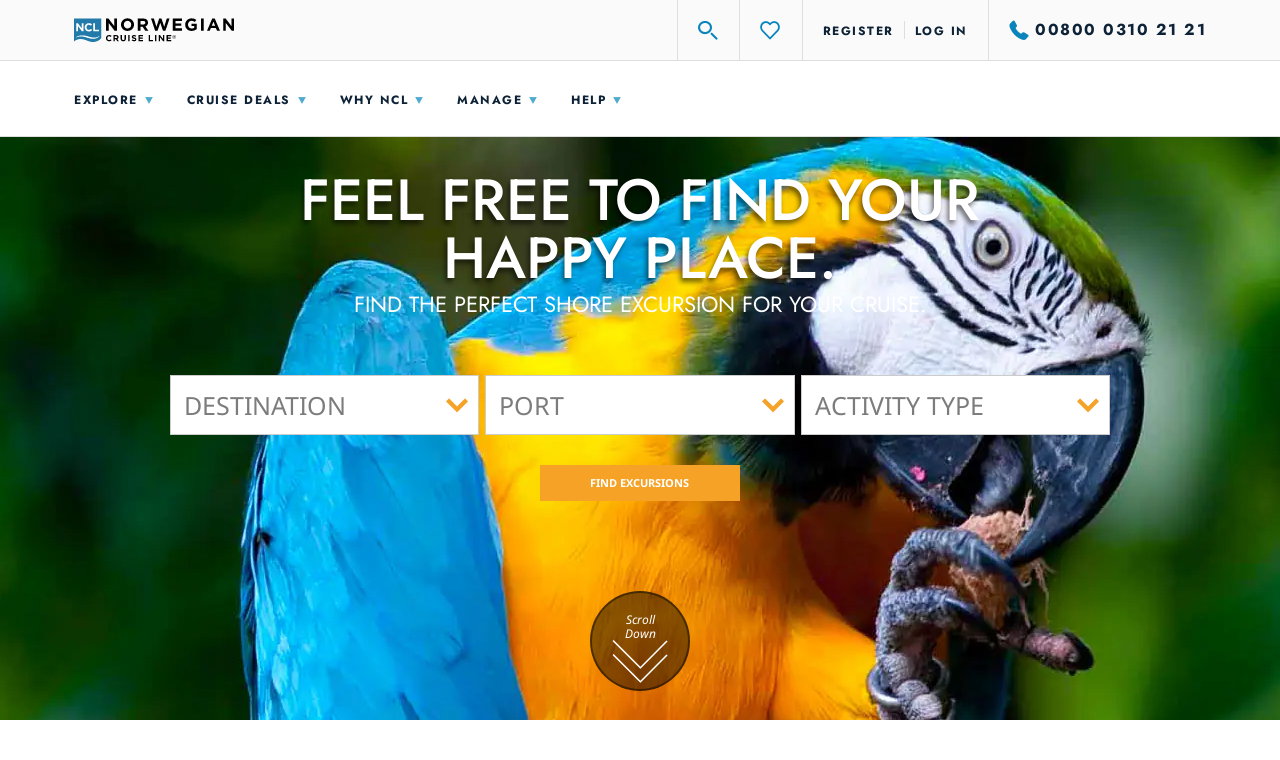

--- FILE ---
content_type: text/html;charset=UTF-8
request_url: https://www.ncl.com/fr/en/shore-excursions?Ntt=CMA_44
body_size: 28965
content:

<!DOCTYPE html>
<html lang="en-GB">
    <head><script>
// akam-sw.js install script version 1.3.6
"serviceWorker"in navigator&&"find"in[]&&function(){var e=new Promise(function(e){"complete"===document.readyState||!1?e():(window.addEventListener("load",function(){e()}),setTimeout(function(){"complete"!==document.readyState&&e()},1e4))}),n=window.akamServiceWorkerInvoked,r="1.3.6";if(n)aka3pmLog("akam-setup already invoked");else{window.akamServiceWorkerInvoked=!0,window.aka3pmLog=function(){window.akamServiceWorkerDebug&&console.log.apply(console,arguments)};function o(e){(window.BOOMR_mq=window.BOOMR_mq||[]).push(["addVar",{"sm.sw.s":e,"sm.sw.v":r}])}var i="/akam-sw.js",a=new Map;navigator.serviceWorker.addEventListener("message",function(e){var n,r,o=e.data;if(o.isAka3pm)if(o.command){var i=(n=o.command,(r=a.get(n))&&r.length>0?r.shift():null);i&&i(e.data.response)}else if(o.commandToClient)switch(o.commandToClient){case"enableDebug":window.akamServiceWorkerDebug||(window.akamServiceWorkerDebug=!0,aka3pmLog("Setup script debug enabled via service worker message"),v());break;case"boomerangMQ":o.payload&&(window.BOOMR_mq=window.BOOMR_mq||[]).push(o.payload)}aka3pmLog("akam-sw message: "+JSON.stringify(e.data))});var t=function(e){return new Promise(function(n){var r,o;r=e.command,o=n,a.has(r)||a.set(r,[]),a.get(r).push(o),navigator.serviceWorker.controller&&(e.isAka3pm=!0,navigator.serviceWorker.controller.postMessage(e))})},c=function(e){return t({command:"navTiming",navTiming:e})},s=null,m={},d=function(){var e=i;return s&&(e+="?othersw="+encodeURIComponent(s)),function(e,n){return new Promise(function(r,i){aka3pmLog("Registering service worker with URL: "+e),navigator.serviceWorker.register(e,n).then(function(e){aka3pmLog("ServiceWorker registration successful with scope: ",e.scope),r(e),o(1)}).catch(function(e){aka3pmLog("ServiceWorker registration failed: ",e),o(0),i(e)})})}(e,m)},g=navigator.serviceWorker.__proto__.register;if(navigator.serviceWorker.__proto__.register=function(n,r){return n.includes(i)?g.call(this,n,r):(aka3pmLog("Overriding registration of service worker for: "+n),s=new URL(n,window.location.href),m=r,navigator.serviceWorker.controller?new Promise(function(n,r){var o=navigator.serviceWorker.controller.scriptURL;if(o.includes(i)){var a=encodeURIComponent(s);o.includes(a)?(aka3pmLog("Cancelling registration as we already integrate other SW: "+s),navigator.serviceWorker.getRegistration().then(function(e){n(e)})):e.then(function(){aka3pmLog("Unregistering existing 3pm service worker"),navigator.serviceWorker.getRegistration().then(function(e){e.unregister().then(function(){return d()}).then(function(e){n(e)}).catch(function(e){r(e)})})})}else aka3pmLog("Cancelling registration as we already have akam-sw.js installed"),navigator.serviceWorker.getRegistration().then(function(e){n(e)})}):g.call(this,n,r))},navigator.serviceWorker.controller){var u=navigator.serviceWorker.controller.scriptURL;u.includes("/akam-sw.js")||u.includes("/akam-sw-preprod.js")||u.includes("/threepm-sw.js")||(aka3pmLog("Detected existing service worker. Removing and re-adding inside akam-sw.js"),s=new URL(u,window.location.href),e.then(function(){navigator.serviceWorker.getRegistration().then(function(e){m={scope:e.scope},e.unregister(),d()})}))}else e.then(function(){window.akamServiceWorkerPreprod&&(i="/akam-sw-preprod.js"),d()});if(window.performance){var w=window.performance.timing,l=w.responseEnd-w.responseStart;c(l)}e.then(function(){t({command:"pageLoad"})});var k=!1;function v(){window.akamServiceWorkerDebug&&!k&&(k=!0,aka3pmLog("Initializing debug functions at window scope"),window.aka3pmInjectSwPolicy=function(e){return t({command:"updatePolicy",policy:e})},window.aka3pmDisableInjectedPolicy=function(){return t({command:"disableInjectedPolicy"})},window.aka3pmDeleteInjectedPolicy=function(){return t({command:"deleteInjectedPolicy"})},window.aka3pmGetStateAsync=function(){return t({command:"getState"})},window.aka3pmDumpState=function(){aka3pmGetStateAsync().then(function(e){aka3pmLog(JSON.stringify(e,null,"\t"))})},window.aka3pmInjectTiming=function(e){return c(e)},window.aka3pmUpdatePolicyFromNetwork=function(){return t({command:"pullPolicyFromNetwork"})})}v()}}();</script>
<script type="text/javascript" src="https://www.ncl.com/public/43b8451d38e114175d125d5bb02af596258f7f5efe1b"  ></script><script mpmmid="EN.EN.GB.894">var mp_placements=[{id:131,contentType:10,selector:'[data-mp-mm-tag="global-phone|phone"]',targets:[{targetType:2,items:[{code:'no'}]}],content:'{"originalPhoneNumber":"0805 371 622","targetPhoneNumber":"+47 21 95 62 10"}',pageURL:'https://www.ncl.com/fr/en/',href:'',altTag:'',titleAttr:'',hash:'',siteWide:true,replaceLinkActive:false,replaceAltTagActive:false,replaceTitleAttrActive:false,startDate:15317856E5,endDate:410244474E4},{id:132,contentType:10,selector:'[data-mp-mm-tag="global-phone|phone"]',
targets:[{targetType:2,items:[{code:'se'}]}],content:'{"originalPhoneNumber":"0805 371 622","targetPhoneNumber":"+46 8 403 087 02"}',pageURL:'https://www.ncl.com/fr/en/',href:'',altTag:'',titleAttr:'',hash:'',siteWide:true,replaceLinkActive:false,replaceAltTagActive:false,replaceTitleAttrActive:false,startDate:15317856E5,endDate:410244474E4},{id:133,contentType:10,selector:'[data-mp-mm-tag="global-phone|phone"]',targets:[{targetType:2,items:[{code:'pt'}]}],content:'{"originalPhoneNumber":"0805 371 622","targetPhoneNumber":"+34 93 176 3470"}',
pageURL:'https://www.ncl.com/fr/en/',href:'',altTag:'',titleAttr:'',hash:'',siteWide:true,replaceLinkActive:false,replaceAltTagActive:false,replaceTitleAttrActive:false,startDate:15317856E5,endDate:410244474E4},{id:134,contentType:10,selector:'[data-mp-mm-tag="global-phone|phone"]',targets:[{targetType:2,items:[{code:'dk'}]}],content:'{"origin":"0805 371 622","target":"00800 0310 21 21","type":"phone","pattern":""}',pageURL:'https://www.ncl.com/fr/en/',href:'',altTag:'',titleAttr:'',hash:'ba072190df9abcf4b4088105c1997d051c008748484d45e78c408c99c456335a',
siteWide:true,replaceLinkActive:false,replaceAltTagActive:false,replaceTitleAttrActive:false,startDate:15317856E5,endDate:410244474E4},{id:135,contentType:10,selector:'[data-mp-mm-tag="global-phone|phone"]',targets:[{targetType:2,items:[{code:'ie'}]}],content:'{"originalPhoneNumber":"0805 371 622","targetPhoneNumber":"01 541 0297"}',pageURL:'https://www.ncl.com/fr/en/',href:'',altTag:'',titleAttr:'',hash:'',siteWide:true,replaceLinkActive:false,replaceAltTagActive:false,replaceTitleAttrActive:false,
startDate:15317856E5,endDate:410244474E4},{id:136,contentType:10,selector:'[data-mp-mm-tag="global-phone|phone"]',targets:[{targetType:2,items:[{code:'kg'},{code:'rs'},{code:'gl'},{code:'al'},{code:'sj'},{code:'sk'},{code:'pl'},{code:'mt'},{code:'tr'},{code:'gr'},{code:'md'},{code:'lv'},{code:'mk'},{code:'az'},{code:'ru'},{code:'si'},{code:'tn'},{code:'tm'},{code:'am'},{code:'dz'},{code:'kz'},{code:'uz'},{code:'lt'},{code:'by'},{code:'tj'},{code:'cz'},{code:'cy'},{code:'ba'},{code:'nl'},{code:'fo'},
{code:'hr'},{code:'ma'},{code:'ly'},{code:'ge'},{code:'is'},{code:'ua'},{code:'ro'},{code:'me'},{code:'be'},{code:'cv'},{code:'ao'},{code:'hu'},{code:'ee'},{code:'bg'}]}],content:'{"originalPhoneNumber":"0805 371 622","targetPhoneNumber":"00800 0310 21 21"}',pageURL:'https://www.ncl.com/fr/en/',href:'',altTag:'',titleAttr:'',hash:'',siteWide:true,replaceLinkActive:false,replaceAltTagActive:false,replaceTitleAttrActive:false,startDate:15317856E5,endDate:410244474E4},{id:137,contentType:10,selector:'[data-mp-mm-tag="global-phone|phone"]',
targets:[{targetType:2,items:[{code:'fi'}]}],content:'{"originalPhoneNumber":"0805 371 622","targetPhoneNumber":"+358 9 3157 9407"}',pageURL:'https://www.ncl.com/fr/en/',href:'',altTag:'',titleAttr:'',hash:'',siteWide:true,replaceLinkActive:false,replaceAltTagActive:false,replaceTitleAttrActive:false,startDate:15317856E5,endDate:410244474E4},{id:542,contentType:10,selector:'[data-mp-mm-tag="global-phone|phone"]',targets:[{targetType:2,items:[{code:'de'}]}],content:'{"origin":"0805 371 622","target":"0611 3607 0","type":"phone","pattern":""}',
pageURL:'https://www.ncl.com/fr/en/',href:'',altTag:'',titleAttr:'',hash:'ba072190df9abcf4b4088105c1997d051c008748484d45e78c408c99c456335a',siteWide:true,replaceLinkActive:false,replaceAltTagActive:false,replaceTitleAttrActive:false,startDate:15317856E5,endDate:410244474E4},{id:543,contentType:10,selector:'[data-mp-mm-tag="global-phone|phone"]',targets:[{targetType:2,items:[{code:'ch'}]}],content:'{"origin":"0805 371 622","target":"+49 611 3607 0","type":"phone","pattern":""}',pageURL:'https://www.ncl.com/fr/en/',
href:'',altTag:'',titleAttr:'',hash:'ba072190df9abcf4b4088105c1997d051c008748484d45e78c408c99c456335a',siteWide:true,replaceLinkActive:false,replaceAltTagActive:false,replaceTitleAttrActive:false,startDate:15317856E5,endDate:410244474E4},{id:544,contentType:10,selector:'[data-mp-mm-tag="global-phone|phone"]',targets:[{targetType:2,items:[{code:'es'}]}],content:'{"origin":"0805 371 622","target":"93 176 34 70","type":"phone","pattern":""}',pageURL:'https://www.ncl.com/fr/en/',href:'',altTag:'',titleAttr:'',
hash:'ba072190df9abcf4b4088105c1997d051c008748484d45e78c408c99c456335a',siteWide:true,replaceLinkActive:false,replaceAltTagActive:false,replaceTitleAttrActive:false,startDate:15317856E5,endDate:410244474E4},{id:545,contentType:10,selector:'[data-mp-mm-tag="global-phone|phone"]',targets:[{targetType:2,items:[{code:'it'}]}],content:'{"origin":"0805 371 622","target":"010 8976519","type":"phone","pattern":""}',pageURL:'https://www.ncl.com/fr/en/',href:'',altTag:'',titleAttr:'',hash:'ba072190df9abcf4b4088105c1997d051c008748484d45e78c408c99c456335a',
siteWide:true,replaceLinkActive:false,replaceAltTagActive:false,replaceTitleAttrActive:false,startDate:15317856E5,endDate:410244474E4}];var mp_target_ids_priority_order=[6,5,4,3,2,1,0];var isSSL='https:'==document.location.protocol;var mp_ms_url='http://marketserver.motionpointcore.com/marketserver/?mpactionid=1073741850';if(isSSL)mp_ms_url=mp_ms_url.replace('http://','https://');else mp_ms_url=mp_ms_url.replace('https://','http://');(function(){function e(a,b,c){this.placements=a;this.ms_url=b;this.mp_target_ids_priority_order=c;this.visibleTextNodeForAllPlacements=this.hiddenTextNodeForAllPlacements='';this.userAgent=null;this.languages=[];this.contentType={TEXT:1,HTML:2,IMAGE:4,BACKGROUND_IMAGE:7,IFRAME:8,VIDEO:9,MANUAL_TAG:10,SOURCE:11,PATTERN:12};this.targetType={ALL:0,LANGUAGE:1,COUNTRY:2,STATE_PROVINCE:3,URL_PARAMETER:4,COOKIE:5,USER_AGENT:6};this.srcAttributes=['src','srcset','data-src','data-srcset'];this.visibilityHiddenText=
' {visibility: hidden;} ';this.visibilityVisibleText=' {visibility: visible;} ';this.styleTag=document.createElement('style');this.head=document.getElementsByTagName('head')[0];this.geoLocation=null;this.finalizedCalled=this.pendingGEOLocation=!1;this.geographicTargetsToValidate=[];this.queryParametersChecked=!1;this.queryParameters=null;this.queryParametersNames=[];this.queryParametersValues=[];this.cookiesArray=null;this.cookiesArrayNames=[];this.cookiesArrayValues=[];this.hiddenPlacements=[];this.pageURL=
this.getPageURL();this.ts_url='%ts_url%';this.hasTSUrl=15<this.ts_url.length}var h={cipher:{},hash:{},keyexchange:{},mode:{},misc:{},codec:{},exception:{corrupt:function(a){this.toString=function(){return'CORRUPT: '+this.message};this.message=a},invalid:function(a){this.toString=function(){return'INVALID: '+this.message};this.message=a},bug:function(a){this.toString=function(){return'BUG: '+this.message};this.message=a},notReady:function(a){this.toString=function(){return'NOT READY: '+this.message};
this.message=a}}};h.codec.hex={fromBits:function(a){var b='',c;for(c=0;c<a.length;c++)b+=((a[c]|0)+0xf00000000000).toString(16).substr(4);return b.substr(0,h.bitArray.bitLength(a)/4)},toBits:function(a){var b,c=[];a=a.replace(/s|0x/g,'');var d=a.length;a+='00000000';for(b=0;b<a.length;b+=8)c.push(parseInt(a.substr(b,8),16)^0);return h.bitArray.clamp(c,4*d)}};h.codec.utf8String={fromBits:function(a){var b='',c=h.bitArray.bitLength(a),d,f;for(d=0;d<c/8;d++)0===(d&3)&&(f=a[d/4]),b+=String.fromCharCode(f>>>
8>>>8>>>8),f<<=8;return decodeURIComponent(escape(b))},toBits:function(a){a=unescape(encodeURIComponent(a));var b=[],c,d=0;for(c=0;c<a.length;c++)d=d<<8|a.charCodeAt(c),3===(c&3)&&(b.push(d),d=0);c&3&&b.push(h.bitArray.partial(8*(c&3),d));return b}};h.bitArray={bitSlice:function(a,b,c){a=h.bitArray._shiftRight(a.slice(b/32),32-(b&31)).slice(1);return void 0===c?a:h.bitArray.clamp(a,c-b)},extract:function(a,b,c){var d=Math.floor(-b-c&31);return((b+c-1^b)&-32?a[b/32|0]<<32-d^a[b/32+1|0]>>>d:a[b/32|
0]>>>d)&(1<<c)-1},concat:function(a,b){if(0===a.length||0===b.length)return a.concat(b);var c=a[a.length-1],d=h.bitArray.getPartial(c);return 32===d?a.concat(b):h.bitArray._shiftRight(b,d,c|0,a.slice(0,a.length-1))},bitLength:function(a){var b=a.length;return 0===b?0:32*(b-1)+h.bitArray.getPartial(a[b-1])},clamp:function(a,b){if(32*a.length<b)return a;a=a.slice(0,Math.ceil(b/32));var c=a.length;b&=31;0<c&&b&&(a[c-1]=h.bitArray.partial(b,a[c-1]&2147483648>>b-1,1));return a},partial:function(a,b,c){return 32===
a?b:(c?b|0:b<<32-a)+1099511627776*a},getPartial:function(a){return Math.round(a/1099511627776)||32},equal:function(a,b){if(h.bitArray.bitLength(a)!==h.bitArray.bitLength(b))return!1;var c=0,d;for(d=0;d<a.length;d++)c|=a[d]^b[d];return 0===c},_shiftRight:function(a,b,c,d){var f;for(void 0===d&&(d=[]);32<=b;b-=32)d.push(c),c=0;if(0===b)return d.concat(a);for(f=0;f<a.length;f++)d.push(c|a[f]>>>b),c=a[f]<<32-b;a=h.bitArray.getPartial(a.length?a[a.length-1]:0);d.push(h.bitArray.partial(b+a&31,32<b+a?c:
d.pop(),1));return d},_xor4:function(a,b){return[a[0]^b[0],a[1]^b[1],a[2]^b[2],a[3]^b[3]]},byteswapM:function(a){var b;for(b=0;b<a.length;++b){var c=a[b];a[b]=c>>>24|c>>>8&65280|(c&65280)<<8|c<<24}return a}};h.hash.sha256=function(a){this._key[0]||this._precompute();a?(this._h=a._h.slice(0),this._buffer=a._buffer.slice(0),this._length=a._length):this.reset()};h.hash.sha256.hash=function(a){return(new h.hash.sha256).update(a).finalize()};h.hash.sha256.prototype={blockSize:512,reset:function(){this._h=
this._init.slice(0);this._buffer=[];this._length=0;return this},update:function(a){'string'===typeof a&&(a=h.codec.utf8String.toBits(a));var b=this._buffer=h.bitArray.concat(this._buffer,a);var c=this._length;a=this._length=c+h.bitArray.bitLength(a);if(9007199254740991<a)throw new h.exception.invalid('Cannot service more than 2^53 - 1 bits');if('undefined'!==typeof Uint32Array){var d=new Uint32Array(b),f=0;for(c=512+c-(512+c&511);c<=a;c+=512)this._block(d.subarray(16*f,16*(f+1))),f+=1;b.splice(0,
16*f)}else for(c=512+c-(512+c&511);c<=a;c+=512)this._block(b.splice(0,16));return this},finalize:function(){var a,b=this._buffer,c=this._h;b=h.bitArray.concat(b,[h.bitArray.partial(1,1)]);for(a=b.length+2;a&15;a++)b.push(0);b.push(Math.floor(this._length/4294967296));for(b.push(this._length|0);b.length;)this._block(b.splice(0,16));this.reset();return c},_init:[],_key:[],_precompute:function(){function a(g){return 4294967296*(g-Math.floor(g))|0}for(var b=0,c=2,d,f;64>b;c++){f=!0;for(d=2;d*d<=c;d++)if(0===
c%d){f=!1;break}f&&(8>b&&(this._init[b]=a(Math.pow(c,.5))),this._key[b]=a(Math.pow(c,1/3)),b++)}},_block:function(a){var b,c=this._h,d=this._key,f=c[0],g=c[1],k=c[2],r=c[3],m=c[4],l=c[5],q=c[6],p=c[7];for(b=0;64>b;b++){if(16>b)var n=a[b];else{n=a[b+1&15];var t=a[b+14&15];n=a[b&15]=(n>>>7^n>>>18^n>>>3^n<<25^n<<14)+(t>>>17^t>>>19^t>>>10^t<<15^t<<13)+a[b&15]+a[b+9&15]|0}n=n+p+(m>>>6^m>>>11^m>>>25^m<<26^m<<21^m<<7)+(q^m&(l^q))+d[b];p=q;q=l;l=m;m=r+n|0;r=k;k=g;g=f;f=n+(g&k^r&(g^k))+(g>>>2^g>>>13^g>>>22^
g<<30^g<<19^g<<10)|0}c[0]=c[0]+f|0;c[1]=c[1]+g|0;c[2]=c[2]+k|0;c[3]=c[3]+r|0;c[4]=c[4]+m|0;c[5]=c[5]+l|0;c[6]=c[6]+q|0;c[7]=c[7]+p|0}};e.prototype.endsWith=function(a,b){return-1!==a.indexOf(b,a.length-b.length)};e.prototype.getCookie=function(a){var b=document.cookie;a+='=';var c=b.indexOf('; '+a);if(-1==c){if(c=b.indexOf(a),0!=c)return null}else{c+=2;var d=document.cookie.indexOf(';',c);-1==d&&(d=b.length)}return decodeURI(b.substring(c+a.length,d))};e.prototype.init=function(){var a=this.getCookie('X-MotionCore-Queue');
if((null==a||1>a.length)&&null!=this.placements&&0<this.placements.length){this.validatePageURLs();this.validateDates();this.validateTargets(this.placements);this.createHiddenTextNodeForAllPlacements();this.hideContent();var b=this,c=setInterval(function(){'complete'===document.readyState?(b.finalize(),clearInterval(c)):b.checkSelectorsExist()},100)}};e.prototype.eliminateCollisions=function(){for(var a=[],b=0;b<this.placements.length;b++){for(var c=this.placements[b],d=c.selector,f=!1,g=b+1;g<this.placements.length;g++)d==
this.placements[g].selector&&c.contentType==this.placements[g].contentType&&c.hash==this.placements[g].hash&&(f||(a.push(c),f=!0),a.push(this.placements[g]));if(1<a.length)for(d=[],f=0;f<this.mp_target_ids_priority_order.length;f++){g=this.mp_target_ids_priority_order[f];for(var k=0;k<a.length;k++)c=a[k],this.checkIfPlacementHasTarget(g,c)&&(d.push(c),this.removePlacementFromPlacements(c.id,a));if(0<d.length){for(c=0;c<a.length;c++)this.removePlacementFromPlacements(a[c].id,this.placements),b++;if(1<
d.length)for(f=0;f<d.length;f++)c=d[f],c.siteWide&&(this.removePlacementFromPlacements(c.id,this.placements),b++);break}}}};e.prototype.removePlacementFromPlacements=function(a,b){for(var c=0;c<b.length;c++)if(a==b[c].id){b.splice(c,1);break}};e.prototype.checkIfPlacementHasTarget=function(a,b){var c=!1;if((b=b.targets)&&0<b.length)for(var d=0;d<b.length;d++)if(a==b[d].targetType){c=!0;break}return c};e.prototype.finalize=function(){this.finalizedCalled||(this.finalizedCalled=!0,this.checkSelectorsExist(),
this.showContent(),this.addObserver())};e.prototype.getGEOLocation=function(){var a=this;a.pendingGEOLocation=!0;var b=new XMLHttpRequest;b.open('GET',this.ms_url);b.send();b.onload=function(){200<=this.status&&300>this.status?(a.geoLocation=this.response,sessionStorage.setItem('geoLocation',a.geoLocation),a.pendingGEOLocation=!1,a.validateTargets(a.geographicTargetsToValidate)):a.pendingGEOLocation=!1}};e.prototype.convertURLToURLWOQueryString=function(a){var b=a.indexOf('?');-1!=b&&(a=a.substr(0,
b));return a};e.prototype.eliminateProtocols=function(a){a=a.replace('https://','');return a=a.replace('http://','')};e.prototype.eliminateForwardSlash=function(a){'/'==a.slice(-1)&&(a=a.slice(0,-1));return a};e.prototype.convertURL=function(a){a=decodeURIComponent(a);a=this.convertURLToURLWOQueryString(a);a=this.eliminateProtocols(a);a=this.eliminateForwardSlash(a);return a.toLowerCase()};e.prototype.getPageURL=function(){return this.convertURL(window.location.href)};e.prototype.areURLsEquivalent=
function(a){a=this.convertURL(a);return this.pageURL===a};e.prototype.validatePageURLs=function(){for(var a=0;a<this.placements.length;a++)this.placements[a].siteWide||this.areURLsEquivalent(this.placements[a].pageURL)||(this.placements.splice(a,1),--a)};e.prototype.checkSelectorsExist=function(){if(!this.pendingGEOLocation){this.eliminateCollisions();for(var a=this,b=0;b<this.placements.length;b++){var c=this.placements[b];if(c.contentType==this.contentType.PATTERN)this.handlePattern(c,document.documentElement);
else{var d=document.querySelectorAll(c.selector+(c.contentType==this.contentType.IMAGE?'':':not(.mp-mm)'));if(0<d.length)for(var f=0;f<d.length;f++){var g=d[f];if(null!=g){var k=[],r=this.placements.map(function(p){return p.selector});r.some(function(p,n){return r.indexOf(p)!=n})?k=this.placements.filter(function(p){return c.contentType===a.contentType.TEXT?p.selector===c.selector&&p.hash===c.hash:p.selector==c.selector}):k.push(c);for(var m=0;m<k.length;m++){var l=k[m],q=!0;l.contentType==this.contentType.IMAGE||
l.contentType==this.contentType.SOURCE?this.handleImage(l,g):l.contentType==this.contentType.BACKGROUND_IMAGE?this.handleBackgroundImage(l,g):l.contentType==this.contentType.IFRAME?this.handleIFrame(l,g):l.contentType==this.contentType.VIDEO?this.handleVideo(l,g):l.contentType==this.contentType.MANUAL_TAG?this.handlePhone(l,g):(q=!1,this.handleHTML(l,g));q&&this.addReplacedClass(g)}}}}}}};e.prototype.getSourceAttributeFromSelector=function(a){0==a.indexOf('[mp-')&&(a=a.replace('mp-',''));for(var b=
0;b<this.srcAttributes.length;b++)if(-1<a.indexOf('['+this.srcAttributes[b]+'='))return this.srcAttributes[b];return''};e.prototype.handleImage=function(a,b){var c=this.getSourceAttributeFromSelector(a.selector);b.setAttribute(c,'');var d=a.content;d=this.hasTSUrl?this.ts_url+'mm-'+/[^/]*$/.exec(d)[0]:isSSL?d.replace('http://','https://'):d.replace('https://','http://');d=d+'?'+(new Date).getTime();b.setAttribute(c,d);c=a.href;this.isValidString(c)&&a.replaceLinkActive&&this.handleHref(b,c,'image');
a.replaceAltTagActive&&b.setAttribute('alt',a.altTag);a.replaceTitleAttrActive&&b.setAttribute('title',a.titleAttr)};e.prototype.handleBackgroundImage=function(a,b){var c=a.content;c=this.hasTSUrl?this.ts_url+'mm-'+/[^/]*$/.exec(c)[0]:isSSL?c.replace('http://','https://'):c.replace('https://','http://');c=c+'?'+(new Date).getTime();b.style.backgroundImage="url('"+c+"')";c=a.href;this.isValidString(c)&&a.replaceLinkActive&&this.handleHref(b,c,'replacement background-image')};e.prototype.handleIFrame=
function(a,b){this.replaceElementSrc(a,b,'replacement iframe-content')};e.prototype.handleVideo=function(a,b){this.replaceElementSrc(a,b,'replacement video-content')};e.prototype.replaceElementSrc=function(a,b,c){b.setAttribute('src','');a=a.content;a=isSSL?a.replace('http://','https://'):a.replace('https://','http://');b.setAttribute('src',a);b.setAttribute('title',c)};e.prototype.handleHref=function(a,b,c){if(0!==b.length){var d=this.replaceHref(a,b,c);if(!d)for(var f=0;!d&&5>f;)if(a=a.parentNode,
void 0!==a){if('body'===a.nodeName.toLowerCase())break;d=this.replaceHref(a,b,c);f++}else break}};e.prototype.replaceHref=function(a,b,c){this.isValidString(a.href)&&(a.setAttribute('href',b),a.setAttribute('title',c),replace=!0);return!1};e.prototype.handleHTML=function(a,b){var c;if(c=null!=a.hash&&0<a.hash.length){c=a.hash;var d=b.innerHTML;d=d.replace(/<\/?[^>]+(>|$)/g,'');d=h.hash.sha256.hash(d);d=h.codec.hex.fromBits(d);c=c==d}c&&(b.innerHTML=a.content,c=a.href,this.isValidString(c)&&a.replaceLinkActive&&
(a=this.getTitle(a.content),this.handleHref(b,c,a)),this.addReplacedClass(b))};e.prototype.getTitle=function(a){if(a&&0<a.length){a=a.replace(/<[^>]+>/g,'');var b=a.indexOf(' ',25);return-1==b?a:a.substring(0,b)+'...'}return''};e.prototype.handlePhone=function(a,b){a=this.processJSONContent(a.content);b.innerHTML=a.target;b=document.querySelectorAll("[href*='"+a.origin+"'],[href*='"+a.origin.replace(/\D/g,'')+"']");for(var c=0;c<b.length;c++)b[c].href='tel:'+a.target.replace(/[+\D]/g,''),b[c].title=
'tel:'+a.target.replace(/[+\D]/g,'')};e.prototype.handlePattern=function(a,b){a=this.processJSONContent(a.content);var c=new RegExp(a.pattern,'g');b=document.createNodeIterator(b,NodeFilter.SHOW_TEXT,function(f){if('undefined'===typeof f)return NodeFilter.FILTER_SKIP;if(''!=f.data.trim())return NodeFilter.FILTER_ACCEPT},!1);for(var d;d=b.nextNode();)null!=(match=c.exec(d.data))&&(d.data=d.data.replace(c,a.target))};e.prototype.processJSONContent=function(a){a=JSON.parse(a);var b={originalPhoneNumber:'origin',
targetPhoneNumber:'target'},c;for(c in b)a.hasOwnProperty(c)&&(a[b[c]]=a[c],delete a[c]);return a};e.prototype.validateDates=function(){for(var a=Date.now(),b=0;b<this.placements.length;b++)if(this.placements[b].startDate>a||this.placements[b].endDate<a)this.placements.splice(b,1),--b};e.prototype.validateTargets=function(a){a=a.slice();for(var b=0;b<a.length;b++){var c=!1;if(a[b].targets&&0!=a[b].targets.length)if(1==a[b].targets.length)c=this.validateTarget(a[b],a[b].targets[0]);else for(var d=
a[b].targets,f=0;f<d.length&&(c=this.validateTarget(a[b],d[f]),c);f++);else c=!0;c||this.removePlacementFromPlacements(a[b].id,this.placements)}};e.prototype.validateTarget=function(a,b){b.targetType==this.targetType.COUNTRY||b.targetType==this.targetType.STATE_PROVINCE?this.checkGEOLocationAvailable()?b=this.isMatchingTarget(b):(b=!0,this.geographicTargetsToValidate.push(a)):b=this.isMatchingTarget(b);return b};e.prototype.checkGEOLocationAvailable=function(){var a=!1;if(!this.pendingGEOLocation){if(null===
this.geoLocation||3>this.geoLocation.length)this.geoLocation=sessionStorage.getItem('geoLocation');(null===this.geoLocation||3>this.geoLocation.length)&&this.getGEOLocation();null!=this.geoLocation&&3<this.geoLocation.length&&(a=!0)}return a};e.prototype.isMatchingTarget=function(a){var b=!1;switch(a.targetType){case this.targetType.LANGUAGE:b=this.isMatchingLanguageTarget(a);break;case this.targetType.COOKIE:b=this.isMatchingCookieTarget(a);break;case this.targetType.URL_PARAMETER:b=this.isMatchingURLParameterTarget(a);
break;case this.targetType.COUNTRY:case this.targetType.STATE_PROVINCE:b=this.isMatchingGeographicTarget(a);break;case this.targetType.USER_AGENT:b=this.isMatchingUserAgentTarget(a);break;case this.targetType.ALL:b=!0}return b};e.prototype.isMatchingURLParameterTarget=function(a){return this.isMatchingURLParameter(a)};e.prototype.isMatchingCookieTarget=function(a){var b=this.isMatchingURLParameter(a);if(!b)if(null===this.cookiesArray&&this.getCookiesArray(),!a.regex&&this.isValidString(a.name)){var c=
this.getCookieValueByName(a.name);null!=c||this.isValidString(a.value)?null!=c&&c==a.value&&(b=!0):b=!0}else if(this.isValidString(a.name)){c=null;for(var d=0;d<this.cookiesArrayNames.length;d++)if(this.matchesRegExp(a.name,this.cookiesArrayNames[d])){c=this.getCookieValueByName(this.cookiesArrayNames[d]);break}this.isValidString(c)||this.isValidString(a.value)?this.isValidString(c)&&this.matchesRegExp(a.value,c)&&(b=!0):b=!0}return b};e.prototype.isMatchingURLParameter=function(a){var b=!1;this.queryParametersChecked||
(this.getQueryParameters(),this.queryParametersChecked=!0);if(null!=this.queryParameters)if(!a.regex&&this.isValidString(a.name)){var c=this.getQueryParameterValueByName(a.name);null!=c||this.isValidString(a.value)?null!=c&&c==a.value&&(b=!0):b=!0}else if(this.isValidString(a.name)){c=null;for(var d=0;d<this.queryParametersNames.length;d++)if(this.matchesRegExp(a.name,this.queryParametersNames[d])){c=this.getQueryParameterValueByName(this.queryParametersNames[d]);break}this.isValidString(c)||this.isValidString(a.value)?
this.isValidString(c)&&this.matchesRegExp(a.value,c)&&(b=!0):b=!0}return b};e.prototype.isMatchingGeographicTarget=function(a){var b=!1;if(a.targetType==this.targetType.COUNTRY&&null!=a.items&&0<a.items.length)for(var c=this.getCountryCode(),d=0;d<a.items.length;d++)if(a.items[d].code===c){b=!0;break}if(a.targetType==this.targetType.STATE_PROVINCE&&null!=a.items&&0<a.items.length)for(c=this.getRegionCode(),d=0;d<a.items.length;d++)if(a.items[d].code===c){b=!0;break}return b};e.prototype.isMatchingUserAgentTarget=
function(a){var b=!1;null==this.userAgent&&(this.userAgent=navigator.userAgent);!a.regex&&this.isValidString(a.value)?(a=a.value,-1<a.indexOf('*')?(a=a.replace('*',''),b=-1<this.userAgent.indexOf(a)):b=this.userAgent==a):this.isValidString(a.value)&&(b=this.matchesRegExp(a.value,this.userAgent));return b};e.prototype.isMatchingLanguageTarget=function(a){var b=!1;1>this.languages.length&&this.getLanguages();for(var c=0;c<this.languages.length;c++){for(var d=this.languages[c],f=0;f<a.items.length;f++)if(d===
a.items[f].code.toLowerCase()){b=!0;break}if(b)break}return b};e.prototype.getLanguages=function(){var a=window.navigator,b=['language','browserLanguage','systemLanguage','userLanguage'];if(null!=a.languages&&0<a.languages.length)for(var c=0;c<a.languages.length;c++)-1!==a.languages[c].indexOf('-')?this.languages.push(a.languages[c].split('-')[0].toLowerCase()):this.languages.push(a.languages[c].toLowerCase());else for(c=0;c<b.length;c++){var d=a[b[c]];if(d&&d.length){-1!==d.indexOf('-')?this.languages.push(d.split('-')[0].toLowerCase()):
this.languages.push(d.toLowerCase());break}}};e.prototype.matchesRegExp=function(a,b){return'string'===typeof a||a instanceof String?(a=/^\/(.*)\/([a-z]*)$/.exec(a),null!=a&&null!=a[1]&&null!=a[2]?null!=(new RegExp(a[1],a[2])).exec(b):!1):null!=b.match(a)};e.prototype.getQueryParameters=function(){var a={},b=location.search.slice(1);b&&0<b.length&&(0<b.indexOf('&')?(b=b.split('&'))&&1<b.length&&(b.forEach(function(c){c=c.split('=');a[c[0]]=decodeURIComponent(c[1]||'');this.queryParametersNames.push(c[0]);
this.queryParametersValues.push(a[c[0]])}),this.queryParameters=JSON.parse(JSON.stringify(a))):(b=b.split('='))&&1<b.length&&(a[b[0]]=decodeURIComponent(b[1]||''),this.queryParametersNames.push(b[0]),this.queryParametersValues.push(a[b[0]]),this.queryParameters=JSON.parse(JSON.stringify(a))))};e.prototype.getQueryParameterValueByName=function(a){var b=null,c;for(c in this.queryParameters)if(c===a){b=this.queryParameters[c];break}return b};e.prototype.getCookiesArray=function(){this.cookiesArray=document.cookie.split(';');
for(var a=0;a<this.cookiesArray.length;a++)this.cookiesArrayNames.push(this.cookiesArray[a].split('=')[0].trim()),this.cookiesArrayValues.push(this.cookiesArray[a].split('=')[1].trim())};e.prototype.getCookieValueByName=function(a){for(var b=null,c=0;c<this.cookiesArrayNames.length;c++)if(this.cookiesArrayNames[c]===a){b=this.cookiesArrayValues[c];break}return b};e.prototype.getCountryCode=function(){return this.getValueFromGEOLocation('country')};e.prototype.getRegionCode=function(){return this.getValueFromGEOLocation('region')};
e.prototype.getValueFromGEOLocation=function(a){var b=null,c=JSON.parse(this.geoLocation);null!=c&&c.hasOwnProperty(a)&&(b=c[a]);return b};e.prototype.isValidString=function(a){return null!==a&&void 0!==a};e.prototype.createHiddenTextNodeForAllPlacements=function(){for(var a=0;a<this.placements.length;a++)this.hiddenTextNodeForAllPlacements+=this.placements[a].selector+this.visibilityHiddenText,this.hiddenPlacements.push(this.placements[a])};e.prototype.createVisibleTextNodeForAllPlacements=function(){for(var a=
0;a<this.hiddenPlacements.length;a++)this.visibleTextNodeForAllPlacements+=this.hiddenPlacements[a].selector+this.visibilityVisibleText};e.prototype.showContent=function(){var a=document.getElementById('mp-mm-placements');null!==a&&a.parentNode.removeChild(a)};e.prototype.hideContent=function(){var a=document.createTextNode(this.hiddenTextNodeForAllPlacements);this.styleTag.id='mp-mm-placements';this.styleTag.appendChild(a);this.head.appendChild(this.styleTag)};e.prototype.showPlacement=function(a){a=
document.createTextNode(a+this.visibilityVisibleText);this.styleTag.appendChild(a);this.head.appendChild(this.styleTag)};e.prototype.addReplacedClass=function(a){a.classList.remove('mp-mm');a.classList.add('mp-mm')};e.prototype.addObserver=function(){var a=this,b=document.body;(new MutationObserver(function(c){for(var d=0;d<c.length;d++)if('childList'===c[d].type)'BODY'===c[d].target.nodeName&&u.checkSelectorsExist();else if('attributes'===c[d].type)for(var f=c[d].target,g=0;g<a.placements.length;g++){var k=
a.placements[g];if(k.contentType===a.contentType.IMAGE&&f.matches(k.selector)&&-1==c[d].oldValue.indexOf(k.content)){a.handleImage(k,f);a.addReplacedClass(f);break}}})).observe(b,{childList:!0,subtree:!0,attributes:!0,attributeOldValue:!0,attributeFilter:['src']})};var u=new e(mp_placements,mp_ms_url,mp_target_ids_priority_order);u.init()})();</script>
        <meta charset="utf-8">
        
        <meta http-equiv="X-UA-Compatible" content="IE=edge">
        <meta name="viewport" content="width=device-width, initial-scale=1, user-scalable=no">
        <title>Shore Excursion Search | Norwegian Cruise Line</title>


            <!--StyleSheet-->
        <link rel="stylesheet" href="https://www.ncl.com/fr/en/static/styles/bootstrap.css?v=1769460132705" media="all">
        <link rel="stylesheet" href="https://www.ncl.com/fr/en/static/styles/ie10in.css?v=1769460132705" media="all">
        <link rel="stylesheet" href="https://www.ncl.com/fr/en/assets/v1/styles/redesign.css?v=1769460132705" media="all">
            <!--[if lte IE 10]>
        <link rel="stylesheet" href="/shore-excursions/assets/stylesheets/ie10in.min.css?v=1769460132705" media="all">
            <![endif]-->
            <!--JavaScript-->

        <script type="text/javascript">
            window.tealiumMain = 'main';
            window.tealiumEnvironment = 'prod';
             window.analyticsPageName="shorex: home: landing"; window.analyticsChannel="shorex"; window.analyticsSiteCatalystTag="on";
        </script>

        <!--[if lte IE 9]>
        <script type="text/javascript" src="/static/scripts/compatibility/ncl.ie9.compatibility.js?v=1769460132705"></script>
        <![endif]-->
        <!--[if lte IE 10]>
        <script type="text/javascript" src="/static/scripts/compatibility/ncl.ie10.compatibility.js?v=1769460132705"></script>
        <![endif]-->
        <script type="text/javascript" src="https://www.ncl.com/fr/en/regional_settings.js?v=1769460132705"></script>
        <script type="text/javascript" src="https://www.ncl.com/fr/en/static/scripts/ncl.shorex.libraries.js?v=1769460132705"></script>
        <script type="text/javascript" src="https://www.ncl.com/fr/en/static/scripts/ncl.resources.js?v=1769460132705"></script>
        <script type="text/javascript" src="https://www.ncl.com/static/scripts/ncl.shorex.scripts.js?v=1769460132705"></script>

        <script type="text/javascript" src="https://www.ncl.com/assets/v1/scripts/redesign.js?v=1750294325178"></script>
        

        <script>
                /*
                 Adding this because 110_app.js and 160_jquery_complete will fail if this property isn't available.
                 This property was removed in from jquery in version 1.9. We are using a later version. Those scripts
                 need to be updated to fail gracefully if the property doesn't exist.
                 */
                try {
                    $.browser = {} ;

                    $(document).ready(function () {
                        try {
                            $('a.sign-up-form' ).each(function() { //for the inside scoop referer
                                $(this).attr ('href', $ (this).attr ('href') + '?ref=' + window.location) ;
                            }) ;
                        } catch(err){
                            if (console) console.log('error changing href');
                        }
                    }) ;
                } catch(err) {
                    if (console) console.log('error attaching handler');
                }
        </script>
            <!--Favicon-->
        <link rel="shortcut icon" type="image/png" href="https://www.ncl.com/resources/images/favicon/favicon.png?v=1769460132705">
        <link rel="icon" type="image/png" href="https://www.ncl.com/resources/images/favicon/windows-icon-24x24.png?v=1769460132705">
        <link rel="icon" type="image/png" href="https://www.ncl.com/resources/images/favicon/windows-icon-32x32.png?v=1769460132705">
        <link rel="apple-touch-icon" href="https://www.ncl.com/resources/images/favicon/apple-touch-icon-128x128.png?v=1769460132705">
        <link rel="apple-touch-icon" sizes="54x54" href="https://www.ncl.com/resources/images/favicon/apple-touch-icon-54x54.png?v=1769460132705">
        <link rel="apple-touch-icon" sizes="57x57" href="https://www.ncl.com/resources/images/favicon/apple-touch-icon-57x57.png?v=1769460132705">
        <link rel="apple-touch-icon" sizes="72x72" href="https://www.ncl.com/resources/images/favicon/apple-touch-icon-72x72.png?v=1769460132705">
        <link rel="apple-touch-icon" sizes="114x114" href="https://www.ncl.com/resources/images/favicon/apple-touch-icon-114x114.png?v=1769460132705">
        <link rel="apple-touch-icon" sizes="128x128" href="https://www.ncl.com/resources/images/favicon/apple-touch-icon-128x128.png?v=1769460132705">
        <link rel="canonical" href="https://www.ncl.com/fr/en/shore-excursions"/>

        <!-- GLOBAL DOCUMENT HEAD --> <!-- MS IE 11 Compatibility Warning Modal --> <script type="application/javascript"> let isIE11 = !!window.MSInputMethodContext && !!document.documentMode; if (isIE11) { document.writeln("<script type=\"application/javascript\" src=\"https://www.ncl.com/fr/en/assets/v1/scripts/ie11modal.js\"><\/script>"); } </script> <!-- Adobe Target Prefetch/Preconnect --> <script> var domainName = window.location.hostname.toLocaleLowerCase(); if (domainName !== "app.ncl.com") { /* this should not run in the "app" subdomain */ ;(function(win, doc, style, timeout) { var STYLE_ID = 'at-body-style'; function getParent() { return doc.getElementsByTagName('head')[0]; } function addStyle(parent, id, def) { if (!parent) { return; } var style = doc.createElement('style'); style.id = id; style.innerHTML = def; parent.appendChild(style); } function removeStyle(parent, id) { if (!parent) { return; } var style = doc.getElementById(id); if (!style) { return; } parent.removeChild(style); } addStyle(getParent(), STYLE_ID, style); setTimeout(function() { removeStyle(getParent(), STYLE_ID); }, timeout); }(window, document, "body {opacity: 0 !important}", 3000)); } </script> <script src="https://assets.adobedtm.com/dfde4cf50702/2d0361c04f74/launch-aee8fc520738.min.js"></script> <!-- END GLOBAL DOCUMENT HEAD -->
        <!-- Never add something after this line. This should be the last line on the head -->
        
    
<link rel="stylesheet" type="text/css" mpdisurl href="//www.ncl.com/fr/en/mp/custom_CSS/mpCSS.css"/>

<meta name="msvalidate.01" content="2FB9A4CAD72E83F1C322DF82C754613C"/>
<meta name="google-site-verification" content="JrmteJQfbnT0WbzFwa_xtTcHktd1zaSqV-JvA68URfs"/>

<script>(window.BOOMR_mq=window.BOOMR_mq||[]).push(["addVar",{"rua.upush":"false","rua.cpush":"false","rua.upre":"false","rua.cpre":"false","rua.uprl":"false","rua.cprl":"false","rua.cprf":"false","rua.trans":"SJ-19b53612-be3b-48d7-8a82-b6fa93f465f3","rua.cook":"true","rua.ims":"false","rua.ufprl":"false","rua.cfprl":"false","rua.isuxp":"false","rua.texp":"norulematch","rua.ceh":"false","rua.ueh":"false","rua.ieh.st":"0"}]);</script>
<script>!function(){function o(n,i){if(n&&i)for(var r in i)i.hasOwnProperty(r)&&(void 0===n[r]?n[r]=i[r]:n[r].constructor===Object&&i[r].constructor===Object?o(n[r],i[r]):n[r]=i[r])}try{var n=decodeURIComponent("%7B%0A%20%20%20%20%20%22ResourceTiming%22%3A%7B%0A%20%20%20%20%20%20%20%20%20%20%20%20%20%20%20%20%22comment%22%3A%20%22Clear%20RT%20Buffer%20on%20mPulse%20beacon%22%2C%0A%20%20%20%20%20%20%20%20%20%20%20%20%20%20%20%20%22clearOnBeacon%22%3A%20true%0A%20%20%20%20%20%7D%2C%0A%20%20%20%20%20%22AutoXHR%22%3A%7B%0A%20%20%20%20%20%20%20%20%20%20%20%20%20%20%20%20%22comment%22%3A%20%22Monitor%20XHRs%20requested%20using%20FETCH%22%2C%0A%20%20%20%20%20%20%20%20%20%20%20%20%20%20%20%20%22monitorFetch%22%3A%20true%2C%0A%20%20%20%20%20%20%20%20%20%20%20%20%20%20%20%20%22comment%22%3A%20%22Start%20Monitoring%20SPAs%20from%20Click%22%2C%0A%20%20%20%20%20%20%20%20%20%20%20%20%20%20%20%20%22spaStartFromClick%22%3A%20true%0A%20%20%20%20%20%7D%2C%0A%20%20%20%20%20%22PageParams%22%3A%7B%0A%20%20%20%20%20%20%20%20%20%20%20%20%20%20%20%20%22comment%22%3A%20%22Monitor%20all%20SPA%20XHRs%22%2C%0A%20%20%20%20%20%20%20%20%20%20%20%20%20%20%20%20%22spaXhr%22%3A%20%22all%22%0A%20%20%20%20%20%7D%0A%7D%20");if(n.length>0&&window.JSON&&"function"==typeof window.JSON.parse){var i=JSON.parse(n);void 0!==window.BOOMR_config?o(window.BOOMR_config,i):window.BOOMR_config=i}}catch(r){window.console&&"function"==typeof window.console.error&&console.error("mPulse: Could not parse configuration",r)}}();</script>
                              <script>!function(e){var n="https://s.go-mpulse.net/boomerang/";if("False"=="True")e.BOOMR_config=e.BOOMR_config||{},e.BOOMR_config.PageParams=e.BOOMR_config.PageParams||{},e.BOOMR_config.PageParams.pci=!0,n="https://s2.go-mpulse.net/boomerang/";if(window.BOOMR_API_key="TCZKH-A3E5K-R7UEE-8AYTU-FWV9Y",function(){function e(){if(!o){var e=document.createElement("script");e.id="boomr-scr-as",e.src=window.BOOMR.url,e.async=!0,i.parentNode.appendChild(e),o=!0}}function t(e){o=!0;var n,t,a,r,d=document,O=window;if(window.BOOMR.snippetMethod=e?"if":"i",t=function(e,n){var t=d.createElement("script");t.id=n||"boomr-if-as",t.src=window.BOOMR.url,BOOMR_lstart=(new Date).getTime(),e=e||d.body,e.appendChild(t)},!window.addEventListener&&window.attachEvent&&navigator.userAgent.match(/MSIE [67]\./))return window.BOOMR.snippetMethod="s",void t(i.parentNode,"boomr-async");a=document.createElement("IFRAME"),a.src="about:blank",a.title="",a.role="presentation",a.loading="eager",r=(a.frameElement||a).style,r.width=0,r.height=0,r.border=0,r.display="none",i.parentNode.appendChild(a);try{O=a.contentWindow,d=O.document.open()}catch(_){n=document.domain,a.src="javascript:var d=document.open();d.domain='"+n+"';void(0);",O=a.contentWindow,d=O.document.open()}if(n)d._boomrl=function(){this.domain=n,t()},d.write("<bo"+"dy onload='document._boomrl();'>");else if(O._boomrl=function(){t()},O.addEventListener)O.addEventListener("load",O._boomrl,!1);else if(O.attachEvent)O.attachEvent("onload",O._boomrl);d.close()}function a(e){window.BOOMR_onload=e&&e.timeStamp||(new Date).getTime()}if(!window.BOOMR||!window.BOOMR.version&&!window.BOOMR.snippetExecuted){window.BOOMR=window.BOOMR||{},window.BOOMR.snippetStart=(new Date).getTime(),window.BOOMR.snippetExecuted=!0,window.BOOMR.snippetVersion=12,window.BOOMR.url=n+"TCZKH-A3E5K-R7UEE-8AYTU-FWV9Y";var i=document.currentScript||document.getElementsByTagName("script")[0],o=!1,r=document.createElement("link");if(r.relList&&"function"==typeof r.relList.supports&&r.relList.supports("preload")&&"as"in r)window.BOOMR.snippetMethod="p",r.href=window.BOOMR.url,r.rel="preload",r.as="script",r.addEventListener("load",e),r.addEventListener("error",function(){t(!0)}),setTimeout(function(){if(!o)t(!0)},3e3),BOOMR_lstart=(new Date).getTime(),i.parentNode.appendChild(r);else t(!1);if(window.addEventListener)window.addEventListener("load",a,!1);else if(window.attachEvent)window.attachEvent("onload",a)}}(),"350".length>0)if(e&&"performance"in e&&e.performance&&"function"==typeof e.performance.setResourceTimingBufferSize)e.performance.setResourceTimingBufferSize(350);!function(){if(BOOMR=e.BOOMR||{},BOOMR.plugins=BOOMR.plugins||{},!BOOMR.plugins.AK){var n="false"=="true"?1:0,t="cookiepresent",a="ck73f5yxezhcs2l6lpua-f-b433cc382-clientnsv4-s.akamaihd.net",i="false"=="true"?2:1,o={"ak.v":"39","ak.cp":"792180","ak.ai":parseInt("225862",10),"ak.ol":"0","ak.cr":11,"ak.ipv":4,"ak.proto":"h2","ak.rid":"1c661721","ak.r":45721,"ak.a2":n,"ak.m":"x","ak.n":"essl","ak.bpcip":"18.191.178.0","ak.cport":38768,"ak.gh":"23.33.25.7","ak.quicv":"","ak.tlsv":"tls1.3","ak.0rtt":"","ak.0rtt.ed":"","ak.csrc":"-","ak.acc":"","ak.t":"1769888744","ak.ak":"hOBiQwZUYzCg5VSAfCLimQ==yYI2skxUioiSUP9XrJ68vBOnSYL4XQx5K6PHEWdWcQcj/1TDWAgiZrk/glCvoU/fYKUf9bmU2UBv0UEE82j7Fi4/MTyjxXO+KiToGsFK/Nz7AJHZTC+en7WyKfjlTCGdXfP7Gv40flpLKpU8OUyELclm7/dQj5FqyzNLxLhimNjCFiu+2yYRIyf/B3oTmj6/VnGdBe5erLt57T/jE9juVtmbHQT0q2q8rb9bsgxrwtk+/e36lASAO5JlF7NE51xD+RBROpUhIPRuDGZ/lTh6IudCkq/Htb1Siqt//Lj6u6B/rhvID/yVf/4w6eLmMi9yH1zanaJNk+vmvoTyl6sbhzcHNCeb289vRk9mwKX7pKzzuCozrr6NhWgi4sV0dw82EC1gY0qhgKqYFdpyhCIzKcgvihr4C4u/fPUCB7Z6yRQ=","ak.pv":"775","ak.dpoabenc":"","ak.tf":i};if(""!==t)o["ak.ruds"]=t;var r={i:!1,av:function(n){var t="http.initiator";if(n&&(!n[t]||"spa_hard"===n[t]))o["ak.feo"]=void 0!==e.aFeoApplied?1:0,BOOMR.addVar(o)},rv:function(){var e=["ak.bpcip","ak.cport","ak.cr","ak.csrc","ak.gh","ak.ipv","ak.m","ak.n","ak.ol","ak.proto","ak.quicv","ak.tlsv","ak.0rtt","ak.0rtt.ed","ak.r","ak.acc","ak.t","ak.tf"];BOOMR.removeVar(e)}};BOOMR.plugins.AK={akVars:o,akDNSPreFetchDomain:a,init:function(){if(!r.i){var e=BOOMR.subscribe;e("before_beacon",r.av,null,null),e("onbeacon",r.rv,null,null),r.i=!0}return this},is_complete:function(){return!0}}}}()}(window);</script></head>
    <body ng-app="NCLShorexApp">

        
         <div class='redesign'><script type="application/ld+json">
{
  "@context": "http://schema.org",
  "@type": "BreadcrumbList",
  "itemListElement": [{
    "@type": "ListItem",
    "position": 1,
    "item": {
      "@id": "https://www.ncl.com/fr/en",
      "name": "Norwegian Cruise Line"
    }
},{
    "@type": "ListItem",
    "position": 2,
    "item": {
      "@id": "https://www.ncl.com/fr/en/shore-excursions",
      "name": "Shore excursions"
    }
}]
}
</script><header id="header" class="js-header header" data-analytics-region="utility_header" ng-app="NCLTransitionApp" ng-controller="FavoritesBrowseCtrl" data-header="default"><!--m106--><!-- m5 --><section class="m5 bg-dark -bg-dark wrapper hide"><div class="container"><div class="m5_header"><a class="close -small" href="#" title="Close" aria-label="Close"></a></div><div class="m5_body paragraph-serif-3">This website uses cookies. By continuing to browse the site you agree to our use of cookies. To find out more, please <a class="linkText -large" href="https://www.ncl.com/fr/en/uk/en/about-us/privacy-policy/cookies" title="Click Here" aria-label="Click Here" target="_blank">Click Here</a></div></div></section><!-- m4 --><section class="m4 bg-dark -bg-dark" style="display: none"><div class="wrapper"><div class="container"><div class="m4_body"><ul id="alerts" class="listing"></ul></div><div class="m4_aside"><a class="link-1 icon-plus-less collapsed" href="#" data-toggle="collapse" data-target=".multi-collapse" aria-expanded="false" type="button" aria-controls="alerts" title="More Info" aria-label="More Info">More Info</a></div></div></div></section><!-- header mobile --><section class="header_mobile visible-xs"><div class="header_mobile_utility"><div class="header_mobile_mainUtility"><div class="wrapper"><div class="container"><div class="row align-items-center justify-content-between"><div class="col -side"><ul class="listing -pipeRight"><li class="listing_item"><a class="pipeWrap-sm" href="#" title="Main menu" aria-label="Main menu" data-js="header-menu-open" data-frozen-open="frozen-xs"><i class="nis-bars"></i></a></li></ul></div><div class="col-auto"><!-- c1 --><div class="c1"><a class="c1_link" mpdisurl href="/fr/en/" title="Norwegian Cruise Line" aria-label="Norwegian Cruise Line"><img class="c1_image" src="https://www.ncl.com/assets/v1/images/logos/logo-ncl-shield.svg" alt="Norwegian Cruise Line"></a></div></div><div class="col -side"><ul class="listing -pipeLeft"><li class="listing_item" data-js="login-item"><a class="link-2 pipeWrap-sm" href="https://www.ncl.com/fr/en/login" title="Log in" aria-label="Log in" data-js="login">Log in</a></li><li class="listing_item hide" data-js="login-item"><a class="pipeWrap-sm" href="#" title="My NCL" aria-label="My NCL" data-js="open-account"><!-- e25 --><div class="e25 -variant-1" data-initials="" data-js="logged-in-initials"><figure class="e25_figure hide"><img src="https://www.ncl.com/assets/v1/images/user/profile.jpg" alt="User Picture"></figure></div></a></li><li class="listing_item -mobile"><a class="linkNav -variant-1 pipeWrap-sm" href="tel:00800 0310 21 21" title="Phone number" aria-label="Phone number" data-phoneattribute="default"><i class="linkNav_icon nis-phone-on visible-lg"></i><i class="linkNav_icon nis-phone-off hidden-lg"></i><span class="linkNav_number visible-lg">00800 0310 21 21</span></a><a class="linkNav -variant-1 pipeWrap-sm hide" href="tel:+1-855-577-9489" title="Phone number" aria-label="Phone number" data-phoneattribute="nextJump"><i class="linkNav_icon nis-phone-on visible-lg"></i><i class="linkNav_icon nis-phone-off hidden-lg"></i><span class="linkNav_number visible-lg">1-855-577-9489</span></a><a class="linkNav -variant-1 pipeWrap-sm hide" href="tel:+1-877-288-3037" title="Phone number" aria-label="Phone number" data-phoneattribute="penn"><i class="linkNav_icon nis-phone-on visible-lg"></i><i class="linkNav_icon nis-phone-off hidden-lg"></i><span class="linkNav_number visible-lg">1-877-288-3037</span></a><a class="linkNav -variant-1 pipeWrap-sm hide" href="tel:+1-877-288-3037" title="Phone number" aria-label="Phone number" data-phoneattribute="caesar"><i class="linkNav_icon nis-phone-on visible-lg"></i><i class="linkNav_icon nis-phone-off hidden-lg"></i><span class="linkNav_number visible-lg">1-877-288-3037</span></a><a class="linkNav -variant-1 pipeWrap-sm hide" href="tel:+1-877-474-2969" title="Phone number" aria-label="Phone number" data-phoneattribute="social"><i class="linkNav_icon nis-phone-on visible-lg"></i><i class="linkNav_icon nis-phone-off hidden-lg"></i><span class="linkNav_number visible-lg">1-877-474-2969</span></a></li></ul></div></div></div></div></div></div></section><section class="header_desktop" data-js="header-desktop freeze"><div class="header_desktop_wrapper"><!--c230--><div class="c230 visible-xs"><div class="c230_header -left"><a class="c230_close" href="#" title="Close" aria-label="Close" data-js="header-menu-close"></a></div></div><div class="header_utility"><div class="mainUtility"><div class="wrapper"><div class="container"><div class="row align-items-center justify-content-between"><div class="col-auto hidden-xs"><!-- c1 --><div class="c1"><a class="c1_link" mpdisurl href="/fr/en/" title="Norwegian Cruise Line" aria-label="Norwegian Cruise Line"><img class="c1_image" src="https://www.ncl.com/assets/v1/images/logos/logo-ncl-black.svg" alt="Norwegian Cruise Line"></a></div></div><div class="col align-self-stretch"><!-- m15 --><section class="m15 -expandable" data-js="auto-close"><div class="m15_wrap"><!-- c13 --><div class="c13"><div class="c13_header visible-xs"><!--c230--><div class="c230 -variant-16"><div class="c230_header -left"><a class="c230_close" href="#" title="Close" aria-label="Close" data-js="close" data-frozen-close="frozen-xs"></a></div></div></div><div class="c13_body"><!-- c19 --><div class="c19"><div class="c19_header"><!-- e2 --><div class="e2"><div class="e2_icon"><i class="nis-search"></i></div><div class="e2_field"><div class="input-group"><input type="text" class="form-control" placeholder="Search NCL.com" v-model="searchTerm" ref="searchTermInput" autocomplete="off"></div></div></div></div><div class="c19_body"><div class="c19_results"><div class="c19_results_block"><!-- e4 --><div class="e4"><ul class="listing"><li class="listing_item"><a class="e4_link" href="#" title="11 Reasons to Cruise to Alaska this Summer | NCL Travel Blog" aria-label="11 Reasons to Cruise to Alaska this Summer<!-- mp_trans remove 54 --> | <!-- mp_trans remove 54 -->NCL Travel Blog">11-Reasons to Cruise to Alaska this Summer | NCL Travel Blog</a></li><li class="listing_item"><a class="e4_link" href="#" title="14-Day Authentic Alaska - Northbound Cruise Tour | Norwegian Cruise Line" aria-label="14-Day Authentic Alaska - Northbound Cruisetour<!-- mp_trans remove 54 --> | <!-- mp_trans remove 54 -->Norwegian Cruise Line">14-Day Authentic Alaska - Northbound Cruise Tour | Norwegian Cruise Line</a></li><li class="listing_item"><a class="e4_link" href="#" title="14-Day Authentic Alaska - Southbound Cruise Tour | Deck Plans | Norwegian Cruise Line" aria-label="14-Day Authentic Alaska - Southbound Cruisetour<!-- mp_trans remove 54 --> | <!-- mp_trans remove 54 -->Deck Plans<!-- mp_trans remove 54 --> | <!-- mp_trans remove 54 -->Norwegian Cruise Line">14-Day Authentic Alaska - Southbound Cruise Tour | Deck Plans | Norwegian Cruise Line</a></li><li class="listing_item"><a class="e4_link" href="#" title="20-Day Transpacific from Tokyo (Yokohama) &amp; Alaska | Norwegian Cruise Line" aria-label="20-Day Transpacific from Tokyo (Yokohama) & Alaska<!-- mp_trans remove 54 --> | <!-- mp_trans remove 54 -->Norwegian Cruise Line">20-Day Transpacific from Tokyo (Yokohama) & Alaska | Norwegian Cruise Line</a></li><li class="listing_item"><a class="e4_link" href="#" title="11 Reasons to Cruise to Alaska this Summer | NCL Travel Blog" aria-label="11 Reasons to Cruise to Alaska this Summer<!-- mp_trans remove 54 --> | <!-- mp_trans remove 54 -->NCL Travel Blog">11 Reasons to Cruise to Alaska this Summer | NCL Travel Blog</a></li><li class="listing_item"><a class="e4_link" href="#" title="14-Day Authentic Alaska - Northbound Cruise Tour | Norwegian Cruise Line" aria-label="14-Day Authentic Alaska - Northbound Cruisetour<!-- mp_trans remove 54 --> | <!-- mp_trans remove 54 -->Norwegian Cruise Line">14-Day Authentic Alaska - Northbound Cruise Tour | Norwegian Cruise Line</a></li><li class="listing_item"><a class="e4_link" href="#" title="14-Day Authentic Alaska - Southbound Cruise Tour | Deck Plans | Norwegian Cruise Line" aria-label="14-Day Authentic Alaska - Southbound Cruisetour<!-- mp_trans remove 54 --> | <!-- mp_trans remove 54 -->Deck Plans<!-- mp_trans remove 54 --> | <!-- mp_trans remove 54 -->Norwegian Cruise Line">14-Day Authentic Alaska - Southbound Cruise Tour | Deck Plans | Norwegian Cruise Line</a></li><li class="listing_item"><a class="e4_link" href="#" title="20-Day Transpacific from Tokyo (Yokohama) &amp; Alaska | Norwegian Cruise Line" aria-label="20-Day Transpacific from Tokyo (Yokohama) & Alaska<!-- mp_trans remove 54 --> | <!-- mp_trans remove 54 -->Norwegian Cruise Line">20-Day Transpacific from Tokyo (Yokohama) & Alaska | Norwegian Cruise Line</a></li><li class="listing_item"><a class="e4_link" href="#" title="11 Reasons to Cruise to Alaska this Summer | NCL Travel Blog" aria-label="11 Reasons to Cruise to Alaska this Summer<!-- mp_trans remove 54 --> | <!-- mp_trans remove 54 -->NCL Travel Blog">11 Reasons to Cruise to Alaska this Summer | NCL Travel Blog</a></li><li class="listing_item"><a class="e4_link" href="#" title="14-Day Authentic Alaska - Northbound Cruise Tour | Norwegian Cruise Line" aria-label="14-Day Authentic Alaska - Northbound Cruisetour<!-- mp_trans remove 54 --> | <!-- mp_trans remove 54 -->Norwegian Cruise Line">14-Day Authentic Alaska - Northbound Cruise Tour | Norwegian Cruise Line</a></li><li class="listing_item"><a class="e4_link" href="#" title="14-Day Authentic Alaska - Southbound Cruise Tour | Deck Plans | Norwegian Cruise Line" aria-label="14-Day Authentic Alaska - Southbound Cruisetour<!-- mp_trans remove 54 --> | <!-- mp_trans remove 54 -->Deck Plans<!-- mp_trans remove 54 --> | <!-- mp_trans remove 54 -->Norwegian Cruise Line">14-Day Authentic Alaska - Southbound Cruise Tour | Deck Plans | Norwegian Cruise Line</a></li><li class="listing_item"><a class="e4_link" href="#" title="20-Day Transpacific from Tokyo (Yokohama) &amp; Alaska | Norwegian Cruise Line" aria-label="20-Day Transpacific from Tokyo (Yokohama) & Alaska<!-- mp_trans remove 54 --> | <!-- mp_trans remove 54 -->Norwegian Cruise Line">20-Day Transpacific from Tokyo (Yokohama) & Alaska | Norwegian Cruise Line</a></li></ul></div></div></div></div></div></div><div class="c13_footer"><!-- c20 --><div class="c20 "><div class="row flex-fill align-items-center"><div class="col-auto order-3 flex-fill"><ul class="listing"><li class="listing_item"><a class="link-2" href="#" title="View All Results" aria-label="View All Results" data-js="viewAllNCLSearchResults">View All Results</a></li></ul></div></div></div></div></div></div></section></div><div class="col-md-auto"><ul class="listing -pipeLeft"><li class="listing_item" data-js="header-util-search"><a class="linkNav pipeWrap-lg" href="#" title="Search" aria-label="Search" data-js="toggle-siteSearch"><i class="linkNav_icon nis-search"></i></a></li><li class="listing_item"><a class="linkNav pipeWrap-lg" href="#" title="Favourites" aria-label="Favourites" ng-click="toggleFavorites($event)"><i class="linkNav_icon icon-favorite" ng-class="{ '-active': getTotalFavorites() + getTotalItineraries() > 0 }"></i></a></li><li class="listing_item hide" title="My Reservations" aria-label="My Reservations" data-js="logged-in-suitcase"><a class="linkNav pipeWrap-lg" href="#" data-js="logged-in-suitcase-link"><i class="linkNav_icon icon-suitcase" data-js="logged-in-suitcase-icon"></i></a></li><li class="listing_item hide" data-js="logged-in"><div class="drophover"><a class="linkNav pipeWrap-lg -icon" href="#" title="My NCL" aria-label="My NCL"><i class="linkNav_icon nis-user"></i><span>My NCL</span></a><div class="drophover_menu -right"><div class="drophover_menu_wrap"><!--c230--><div class="c230 -variant-16 visible-xs"><div class="c230_header -left"><a class="c230_close" href="#" title="Close" aria-label="Close" data-js="drophover-close"></a></div></div><!-- c11 --><div class="c11"><div class="c11_header"><div class="c11_header_item" data-cs-mask><a class="c11_avatar" href="#" title="User Picture" aria-label="User Picture" data-js="logged-in-initials logged-in-view-account"><span class="sr-only"></span></a></div><div class="c11_header_item"><span class="headline-7 -variant-1" data-js="logged-in-first-name" data-cs-encrypt></span></div><div class="c11_header_item" data-loyalty-program="NCLU BACHELOR&#39;S" style="display: none"><!--e133--><div class="e133 -important -variant-1"><span class="e133_text text-type-4 text-bold text-size-2 text-uppercase text-spacing-2 text-blue">Nclu Bachelor's</span></div></div><div class="c11_header_item" data-loyalty-program="TEAM MEMBER" style="display: none"><!--e133--><div class="e133 -important -variant-1"><span class="e133_text text-type-4 text-bold text-size-2 text-uppercase text-spacing-2 text-blue">Team Member</span></div></div><div class="c11_header_item" data-loyalty-program="FRIENDS/FAMILY" style="display: none"><!--e133--><div class="e133 -important -variant-1"><span class="e133_text text-type-4 text-bold text-size-2 text-uppercase text-spacing-2 text-blue">Friends and Family</span></div></div><div class="c11_header_item" data-loyalty-program="FF LVL 1" style="display: none"><!--e133--><div class="e133 -important -variant-1"><span class="e133_text text-type-4 text-bold text-size-2 text-uppercase text-spacing-2 text-blue">Friends and Family</span></div></div><div class="c11_header_item" data-loyalty-program="FF LVL 2" style="display: none"><!--e133--><div class="e133 -important -variant-1"><span class="e133_text text-type-4 text-bold text-size-2 text-uppercase text-spacing-2 text-blue">Friends and Family</span></div></div><div class="c11_header_item" data-loyalty-program="MILITARY" style="display: none"><!--e133--><div class="e133 -success -variant-1"><span class="e133_text text-type-4 text-bold text-size-2 text-uppercase text-spacing-2 text-blue">Military Appreciation</span></div></div><div class="c11_header_item" data-loyalty-program="TEACHER" style="display: none"><!--e133--><div class="e133 -success -variant-1"><span class="e133_text text-type-4 text-bold text-size-2 text-uppercase text-spacing-2 text-blue">Teacher Appreciation</span></div></div><div class="c11_header_item" data-loyalty-program="NCLU ASSOCIATE" style="display: none"><!--e133--><div class="e133 -important -variant-1"><span class="e133_text text-type-4 text-bold text-size-2 text-uppercase text-spacing-2 text-blue">Nclu Associate</span></div></div><div class="c11_header_item" data-loyalty-program="NCLU MASTER&#39;S" style="display: none"><!--e133--><div class="e133 -important -variant-1"><span class="e133_text text-type-4 text-bold text-size-2 text-uppercase text-spacing-2 text-blue">Nclu Master's</span></div></div><div class="c11_header_item" data-loyalty-program="NCLU PH.D." style="display: none"><!--e133--><div class="e133 -important -variant-1"><span class="e133_text text-type-4 text-bold text-size-2 text-uppercase text-spacing-2 text-blue">Nclu Ph.D.</span></div></div><div class="c11_header_item" data-loyalty-program="FIRST TIMER" style="display: none"><!--e133--><div class="e133 -important -variant-1"><span class="e133_text text-type-4 text-bold text-size-2 text-uppercase text-spacing-2 text-blue">First Timer</span></div></div><div class="c11_header_item" data-loyalty-program="BRONZE" style="display: none"><!--e133--><div class="e133 -important -variant-1"><span class="e133_text text-type-4 text-bold text-size-2 text-uppercase text-spacing-2 text-blue">Bronze</span></div></div><div class="c11_header_item" data-loyalty-program="SILVER" style="display: none"><!--e133--><div class="e133 -important -variant-1"><span class="e133_text text-type-4 text-bold text-size-2 text-uppercase text-spacing-2 text-blue">Silver</span></div></div><div class="c11_header_item" data-loyalty-program="GOLD" style="display: none"><!--e133--><div class="e133 -important -variant-1"><span class="e133_text text-type-4 text-bold text-size-2 text-uppercase text-spacing-2 text-blue">Gold</span></div></div><div class="c11_header_item" data-loyalty-program="PLATINUM" style="display: none"><!--e133--><div class="e133 -important -variant-1"><span class="e133_text text-type-4 text-bold text-size-2 text-uppercase text-spacing-2 text-blue">Platinum</span></div></div><div class="c11_header_item" data-loyalty-program="SAPPHIRE" style="display: none"><!--e133--><div class="e133 -important -variant-1"><span class="e133_text text-type-4 text-bold text-size-2 text-uppercase text-spacing-2 text-blue">Sapphire</span></div></div><div class="c11_header_item" data-loyalty-program="DIAMOND" style="display: none"><!--e133--><div class="e133 -important -variant-1"><span class="e133_text text-type-4 text-bold text-size-2 text-uppercase text-spacing-2 text-blue">Diamond</span></div></div><div class="c11_header_item" data-loyalty-program="AMBASSADOR" style="display: none"><!--e133--><div class="e133 -important -variant-1"><span class="e133_text text-type-4 text-bold text-size-2 text-uppercase text-spacing-2 text-blue">Ambassador</span></div></div><div class="c11_header_item" data-loyalty-program="SPECIAL FARES" style="display: none"><!--e133--><div class="e133 -important -variant-1"><span class="e133_text text-type-4 text-bold text-size-2 text-uppercase text-spacing-2 text-blue">Special Fares</span></div></div><div class="c11_header_item" data-loyalty-program="FF LVL 3" style="display: none"><!--e133--><div class="e133 -important -variant-1"><span class="e133_text text-type-4 text-bold text-size-2 text-uppercase text-spacing-2 text-blue">Friends and Family</span></div></div><div class="c11_header_item" data-loyalty-program="PAST GUEST" style="display: none"><!--e133--><div class="e133 -important -variant-1"><span class="e133_text text-type-4 text-bold text-size-2 text-uppercase text-spacing-2 text-blue">Past Guest</span></div></div><div class="c11_header_item" data-loyalty-program="MILITARY WITH FRIENDS & FAMILY" style="display: none"><!--e133--><div class="e133 -important -variant-1"><span class="e133_text text-type-4 text-bold text-size-2 text-uppercase text-spacing-2 text-blue">Military Appreciation With Friends & Family</span></div></div><div class="c11_header_item" data-loyalty-program="MILITARY WITH TEAM MEMBER" style="display: none"><!--e133--><div class="e133 -important -variant-1"><span class="e133_text text-type-4 text-bold text-size-2 text-uppercase text-spacing-2 text-blue">Military Appreciation With Team Member</span></div></div><div class="c11_header_item" data-loyalty-program="TEAM MEMBER WITH FRIENDS & FAMILY" style="display: none"><!--e133--><div class="e133 -important -variant-1"><span class="e133_text text-type-4 text-bold text-size-2 text-uppercase text-spacing-2 text-blue">Team Member With Friends & Family</span></div></div><div class="c11_header_item" data-loyalty-program="MILITARY WITH TEAM MEMBER AND FRIENDS & FAMILY" style="display: none"><!--e133--><div class="e133 -important -variant-1"><span class="e133_text text-type-4 text-bold text-size-2 text-uppercase text-spacing-2 text-blue">Military Appreciation With Team Member And Friends & Family</span></div></div><div class="c11_header_item" data-loyalty-program="TEACHER WITH MILITARY APPRECIATION" style="display: none"><!--e133--><div class="e133 -important -variant-1"><span class="e133_text text-type-4 text-bold text-size-2 text-uppercase text-spacing-2 text-blue">Teacher Appreciation With Military Appreciation</span></div></div><div class="c11_header_item" data-loyalty-program="TEACHER WITH TEAM MEMBER AND FRIENDS & FAMILY" style="display: none"><!--e133--><div class="e133 -important -variant-1"><span class="e133_text text-type-4 text-bold text-size-2 text-uppercase text-spacing-2 text-blue">Teacher Appreciation With Team Member And Friends & Family</span></div></div><div class="c11_header_item" data-loyalty-program="TEACHER WITH TEAM MEMBER" style="display: none"><!--e133--><div class="e133 -important -variant-1"><span class="e133_text text-type-4 text-bold text-size-2 text-uppercase text-spacing-2 text-blue">Teacher Appreciation With Team Member</span></div></div><div class="c11_header_item"><a class="linkItem" href="#" title="View Account" aria-label="View Account" data-js="logged-in-view-account">View Account</a></div><div class="c11_header_item"><div class="paragraph" data-js="logged-in-latitudes" data-cs-encrypt></div></div></div><div class="c11_body"><ul class="listing -block"><li class="listing_item"><a class="linkItem" href="#" title="Profile" aria-label="Profile" data-js="logged-in-view-profile">Profile</a></li><li class="listing_item"><a class="linkItem" href="#" title="Preferences" aria-label="Preferences" data-js="logged-in-view-preferences">Preferences</a></li><li class="listing_item"><a class="linkItem" href="#" title="Latitudes Rewards" aria-label="Latitudes Rewards" data-js="logged-in-view-latitudes">Latitudes Rewards</a></li><li class="listing_item hide"><a class="linkItem" href="#" title="Messages" aria-label="Messages">Messages<span class="badge" data-js="logged-in-messages"></span></a></li><li class="listing_item"><a class="linkItem" href="#" title="Log Out" aria-label="Log Out" data-js="logged-in-logout">Log Out</a></li></ul></div></div></div></div></div></li><li class="listing_item" data-js="logged-out"><div class="loginSection"><div class="loginSection_list"><ul class="listing -pipeCenter"><li class="listing_item"><a class="linkNav" href="https://www.ncl.com/fr/en/register" title="Register" aria-label="Register" data-js="register">Register</a></li><li class="listing_item"><a class="linkNav" href="https://www.ncl.com/fr/en/login" title="Log in" aria-label="Log in" data-js="login">Log in</a></li></ul></div><div class="loginSection_tooltip"><!--c711--><div class="c711 -variant-1 hide"><div class="c711_close"><a class="c711_close_link close" href="#" title="Close" aria-label="Close" data-js="close-login"></a></div><div class="c711_header"><span class="label-2 text-cool-grey-80">Log in to access:</span></div><div class="c711_body"><ul class="listing"><li class="listing_item"><!--e82--><div class="e82 -variant-5"><div class="e82_icon nis-check"></div><div class="e82_text"><span class="paragraph-serif-3 -variant-2 text-navy-70">Special Offers</span></div></div></li><li class="listing_item"><!--e82--><div class="e82 -variant-5"><div class="e82_icon nis-check"></div><div class="e82_text"><span class="paragraph-serif-3 -variant-2 text-navy-70">Personalised Recommendations</span></div></div></li><li class="listing_item"><!--e82--><div class="e82 -variant-5"><div class="e82_icon nis-check"></div><div class="e82_text"><span class="paragraph-serif-3 -variant-2 text-navy-70">Make reservations before you cruise</span></div></div></li><li class="listing_item"><!--e82--><div class="e82 -variant-5"><div class="e82_icon nis-check"></div><div class="e82_text"><span class="paragraph-serif-3 -variant-2 text-navy-70">Much more!</span></div></div></li></ul></div><div class="c711_aside"><div class="c711_aside_block"><a class="btn btn-primary" href="https://www.ncl.com/fr/en/login" title="Log in today" aria-label="Log in today" data-js="cta-login">Log in today</a></div><div class="c711_aside_block"><div class="c711_aside_text"><!-- e84 --><div class="e84 -rtl"><div class="e84_aside"><a class="link-2" href="https://www.ncl.com/fr/en/register" title="REGISTER" aria-label="REGISTER" data-js="cta-register">REGISTER</a></div><div class="e84_subtitle"><span class="paragraph-serif-4">Don't have an account?</span></div></div></div></div></div></div></div></div></li><li class="listing_item hidden-xs"><a class="linkNav -variant-1 -icon pipeWrap-lg" href="tel:00800 0310 21 21" title="Phone number" aria-label="Phone number" data-phoneattribute="default"><i class="linkNav_icon nis-phone-on visible-lg"></i><i class="linkNav_icon nis-phone-off hidden-lg"></i><span class="linkNav_number visible-lg">00800 0310 21 21</span></a><a class="linkNav -variant-1 -icon pipeWrap-lg hide" href="tel:+1-855-577-9489" title="Phone number" aria-label="Phone number" data-phoneattribute="nextJump"><i class="linkNav_icon nis-phone-on visible-lg"></i><i class="linkNav_icon nis-phone-off hidden-lg"></i><span class="linkNav_number visible-lg">1-855-577-9489</span></a><a class="linkNav -variant-1 -icon pipeWrap-lg hide" href="tel:+1-877-288-3037" title="Phone number" aria-label="Phone number" data-phoneattribute="penn"><i class="linkNav_icon nis-phone-on visible-lg"></i><i class="linkNav_icon nis-phone-off hidden-lg"></i><span class="linkNav_number visible-lg">1-877-288-3037</span></a><a class="linkNav -variant-1 -icon pipeWrap-lg hide" href="tel:+1-877-288-3037" title="Phone number" aria-label="Phone number" data-phoneattribute="caesar"><i class="linkNav_icon nis-phone-on visible-lg"></i><i class="linkNav_icon nis-phone-off hidden-lg"></i><span class="linkNav_number visible-lg">1-877-288-3037</span></a><a class="linkNav -variant-1 -icon pipeWrap-lg hide" href="tel:+1-877-474-2969" title="Phone number" aria-label="Phone number" data-phoneattribute="social"><i class="linkNav_icon nis-phone-on visible-lg"></i><i class="linkNav_icon nis-phone-off hidden-lg"></i><span class="linkNav_number visible-lg">1-877-474-2969</span></a></li></ul></div></div></div></div></div></div><nav class="header_navigation" data-analytics-region="utility_header_nav" data-js="touch-scrolling"><div class="mainNavigation -solid" data-js="header-nav"><div class="wrapper"><div class="container"><div class="row justify-content-between"><div class="col-md-auto"><div class="navigationWrapper -left"><ul class="listing -inline"><li class="listing_item"><div class="drophover"><a class="linkNav" href="#" title="Explore" aria-label="Explore" data-js="drophover-toggle">Explore</a><div class="drophover_menu"><div class="drophover_menu_wrap"><!--c230--><div class="c230 -variant-16 visible-xs"><div class="c230_header -left"><a class="c230_close" href="#" title="Close" aria-label="Close" data-js="drophover-close"></a></div></div><div class="drophover_menu_content"><ul class="listing -block"><li class="listing_item"><a class="linkItem" href="https://www.ncl.com/fr/en/vacations" title="Find A Cruise" aria-label="Find A Cruise">Find A Cruise</a></li><li class="listing_item"><a class="linkItem" href="https://www.ncl.com/fr/en/cruise-destinations" title="Cruise Destinations" aria-label="Cruise Destinations">Cruise Destinations</a></li><li class="listing_item"><a class="linkItem" href="https://www.ncl.com/fr/en/cruise-ship" title="Cruise Ships" aria-label="Cruise Ships">Cruise Ships</a></li><li class="listing_item"><a class="linkItem" href="https://www.ncl.com/fr/en/port-of-call" title="Ports" aria-label="Ports">Ports</a></li><li class="listing_item"><a class="linkItem" href="https://www.ncl.com/fr/en/shore-excursions" title="Shore Excursions" aria-label="Shore Excursions">Shore Excursions</a></li><li class="listing_item"><a class="linkItem" href="https://www.ncl.com/fr/en/why-cruise-norwegian/cruise-packages-and-hotels" title="Cruise Tours & Hotels" aria-label="Cruisetours & Hotels">Cruise Tours & Hotels</a></li><li class="listing_item"><a class="linkItem" href="https://www.ncl.com/fr/en/why-cruise-norwegian/whats-onboard" title="Onboard Experience" aria-label="Onboard Experience">Onboard Experience</a></li><li class="listing_item"><a class="linkItem" href="https://www.ncl.com/fr/en/why-cruise-norwegian/casino-cruise" title="Casinos At Sea" aria-label="Casinos At Sea">Casinos At Sea</a></li><li class="listing_item"><a class="linkItem" href="https://www.ncl.com/fr/en/getting-to-the-pier/flights-information" title="Fly & Cruise Packages" aria-label="Fly & Cruise Packages">Fly & Cruise Packages</a></li><li class="listing_item"><a class="linkItem" href="https://www.ncl.com/fr/en/order-a-brochure" title="Order a Brochure" aria-label="Order a Brochure">Order a Brochure</a></li><li class="listing_item"><a class="linkItem" href="https://www.ncl.com/fr/en/travel-blog" title="NCL Travel Blog" aria-label="NCL Travel Blog">NCL Travel Blog</a></li></ul></div></div></div></div></li><li class="listing_item"><div class="drophover"><a class="linkNav" href="#" title="Cruise deals" aria-label="Cruise deals" data-js="drophover-toggle">Cruise deals</a><div class="drophover_menu"><div class="drophover_menu_wrap"><!--c230--><div class="c230 -variant-16 visible-xs"><div class="c230_header -left"><a class="c230_close" href="#" title="Close" aria-label="Close" data-js="drophover-close"></a></div></div><div class="drophover_menu_content"><ul class="listing -block"><li class="listing_item"><a class="linkItem" href="https://www.ncl.com/fr/en/cruise-deals-and-promotions" title="All Cruise Deals" aria-label="All Cruise Deals">All Cruise Deals</a></li><li class="listing_item"><a class="linkItem" href="https://www.ncl.com/fr/en/cruise-deals/free-at-sea" title="Free at Sea" aria-label="Free at Sea">Free at Sea</a></li><li class="listing_item"><a class="linkItem" href="https://www.ncl.com/fr/en/latitudes-rewards-program/insider-offer" title="Past Guest Offer" aria-label="Past Guest Offer">Past Guest Offer</a></li><li class="listing_item"><a class="linkItem" href="https://www.ncl.com/fr/en/cruise-deals/ncls-favorites" title="NCL&#39;s Favourites" aria-label="NCL&#39;s Favorites">NCL's Favourites</a></li></ul></div></div></div></div></li><li class="listing_item"><div class="drophover"><a class="linkNav" href="#" title="Why NCL" aria-label="Why NCL" data-js="drophover-toggle">Why NCL</a><div class="drophover_menu"><div class="drophover_menu_wrap"><!--c230--><div class="c230 -variant-16 visible-xs"><div class="c230_header -left"><a class="c230_close" href="#" title="Close" aria-label="Close" data-js="drophover-close"></a></div></div><div class="drophover_menu_content"><ul class="listing -block"><li class="listing_item"><a class="linkItem" href="https://www.ncl.com/fr/en/why-cruise-norwegian" title="Experience More At Sea" aria-label="Experience More At Sea">Experience More At Sea</a></li><li class="listing_item"><a class="linkItem" href="https://www.ncl.com/fr/en/cruise-deals/free-at-sea" title="Free at Sea" aria-label="Free at Sea">Free at Sea</a></li><li class="listing_item"><a class="linkItem" href="https://www.ncl.com/fr/en/why-cruise-norwegian/cruise-dining" title="Dining" aria-label="Dining">Dining</a></li><li class="listing_item"><a class="linkItem" href="https://www.ncl.com/fr/en/why-cruise-norwegian/cruise-entertainment" title="Entertainment" aria-label="Entertainment">Entertainment</a></li><li class="listing_item"><a class="linkItem" href="https://www.ncl.com/fr/en/why-cruise-norwegian/cruise-accommodations" title="Accommodation" aria-label="Accommodations">Accommodation</a></li><li class="listing_item"><a class="linkItem" href="https://www.ncl.com/fr/en/why-cruise-norwegian/family-cruises" title="Family Cruises" aria-label="Family Cruises">Family Cruises</a></li><li class="listing_item"><a class="linkItem" href="https://www.ncl.com/fr/en/latitudes-rewards-program" title="Latitudes Rewards" aria-label="Latitudes Rewards">Latitudes Rewards</a></li><li class="listing_item"><!--mp_trans_remove_start--><!--mp_trans_remove_end--><!--mp_trans_add="DE-DE, DE-CH,EN-CH,EN-DE,EN-ES,ES-ES,IT-IT,EN-IT,FR-FR"<a href="/language-service" target="_self" class="linkItem">Guest Services</a>--></li></ul></div></div></div></div></li><li class="listing_item"><div class="drophover"><a class="linkNav" href="#" title="Manage" aria-label="Manage" data-js="drophover-toggle">Manage</a><div class="drophover_menu"><div class="drophover_menu_wrap"><!--c230--><div class="c230 -variant-16 visible-xs"><div class="c230_header -left"><a class="c230_close" href="#" title="Close" aria-label="Close" data-js="drophover-close"></a></div></div><div class="drophover_menu_content"><ul class="listing -block"><li class="listing_item"><a class="linkItem" href="https://www.ncl.com/fr/en/shorex/checkin" title="Check In" aria-label="Check In">Check In</a></li><li class="listing_item"><a class="linkItem" href="https://www.ncl.com/fr/en/login" title="Already Booked?" aria-label="Already Booked?">Already Booked?</a></li><li class="listing_item"><a class="linkItem" href="https://www.ncl.com/fr/en/freestyle-cruise/prepare-for-your-cruise" title="Prepare For Your Cruise" aria-label="Prepare For Your Cruise">Prepare For Your Cruise</a></li><li class="listing_item"><a class="linkItem" href="https://www.ncl.com/fr/en/onboard-packages" title="Onboard Packages" aria-label="Onboard Packages">Onboard Packages</a></li><li class="listing_item"><a class="linkItem" href="https://www.ncl.com/fr/en/freestyle-cruise/getting-to-the-pier" title="Transfers & Pier Directions" aria-label="Transfers & Pier Directions">Transfers & Pier Directions</a></li><li class="listing_item"><a class="linkItem" href="https://www.ncl.com/fr/en/freestyle-cruise/cruise-travel-documents" title="Required Documents" aria-label="Required Documents">Required Documents</a></li><li class="listing_item"><!--mp_trans_remove_start--><!--mp_trans_remove_end--><!--mp_trans_add="EN-UK"<a href="/about-us/terms-conditions-uk"  target="_self"  class="linkItem">Terms and Conditions</a>--><a href="https://www.ncl.com/fr/en/about-us/terms-conditions" target="_self" class="linkItem">Terms and Conditions</a><!--mp_trans_add="DE-DE, DE-CH"<a href="/nuetzliche-informationen/reisebedingungen" target="_self"  class="linkItem">Terms and Conditions</a>-->
</li><li class="listing_item"><a class="linkItem" href="https://www.ncl.com/fr/en/fcc" title="Future Cruise Credits" aria-label="Future Cruise Credits">Future Cruise Credits</a></li><li class="listing_item"><!-- mp_trans_remove_start="ES-AR,ES-MX,EN-NO,JA-JP,HE-IL,EN-UK, PT-BR, FR-CA, EN-CA, EN-AU, EN-NZ, EN-IN" -->
<a class="linkItem" href="https://www.ncl.com/fr/en/chapka-travel-protection-plan-ce" data-omnitureid="GL_GR_TravelProtect" target="_self">Travel Protection</a>
<!--mp_trans_remove_end-->
<!-- mp_trans_add="EN-UK"
<a class="linkItem" href="/travel-insurance-uk" target="_self">Travel Protection</a>
-->
<!-- mp_trans_add="FR-CA, EN-CA"
<a class="linkItem" href="/freestyle-cruise/manulife" target="_self">Travel Protection</a>
-->
<!-- mp_trans_add="EN-NZ"
<a class="linkItem" href="/travel-protection-nz" target="_self">Travel Protection</a>
-->
<!-- mp_trans_add="EN-AU"
<a class="linkItem" href="/travel-protection-au" target="_self">Travel Protection</a>
--></li></ul></div></div></div></div></li><li class="listing_item"><div class="drophover"><a class="linkNav" href="#" title="Help" aria-label="Help" data-js="drophover-toggle">Help</a><div class="drophover_menu"><div class="drophover_menu_wrap"><!--c230--><div class="c230 -variant-16 visible-xs"><div class="c230_header -left"><a class="c230_close" href="#" title="Close" aria-label="Close" data-js="drophover-close"></a></div></div><div class="drophover_menu_content"><ul class="listing -block"><li class="listing_item"><a class="linkItem" href="https://www.ncl.com/fr/en/faq" title="FAQ" aria-label="FAQ">FAQ</a></li><li class="listing_item"><a class="linkItem" href="https://www.ncl.com/fr/en/new-to-cruising" title="New To Cruising" aria-label="New To Cruising">New To Cruising</a></li><li class="listing_item"><a class="linkItem" href="https://www.ncl.com/fr/en/help/leads" title="Request A Call Back" aria-label="Request A Call Back" data-leads="true">Request A Call Back</a></li><li class="listing_item"><a class="linkItem" mpdisurl href="https://www.ncl.com/fr/en/about/contact-us-eu" title="Contact Us" aria-label="Contact Us">Contact Us</a></li></ul></div></div></div></div></li></ul></div></div></div></div></div></div></nav></div></section><div class="compatibility"><div class="shortcutArea hide"><div favorites-directive></div><!-- Message --><div class="shortcutMsgsContent hide" data-analytics-region="alert_messages"><div class="shortcutAreaHeader"><div class="container"><div class="shortcutName visible-desktops">Message Centre (<span class="counter">0</span>)</div><div class="shortcutClose js-shortcutClose ngi-icon"></div></div></div><div class="shortcutAreaBody"><div class="container"><div class="shortcutName visible-phones">Message Centre (<span class="counter">0</span>)</div><div class="msgsCenter"><div class="msgsLoading"><img src="https://www.ncl.com/static/images/anime/ajax-loading.gif" alt="Loading"></div><div class="form-group msgsSelect closeWhenMsgOpen"><label class="control-label">View</label><select id="sortInbox" class="form-control"><option value="priority">All Messages</option><option value="newest">Newest</option><option value="oldest">Oldest</option><option value="priority">Most Important</option></select></div><div class="msgsTable closeWhenMsgOpen"><table class="table"><thead><tr><th>From</th><th></th><th>Message</th><th>Reservation #</th><th>Date</th></tr></thead><tbody id="inboxTableContent"><tr><td>Norwegian Communications Centre</td><td><img src="https://www.ncl.com/static/images/icons/triangle-info-yellow.png"></td><td><div class="visible-phones">Norwegian Communications Centre</div><div><a href="javascript:message.displayMessage(147, 25422881);"><strong>Make a payment and confirm your reservation</strong></a></div><div>Don’t Lose Your Reservation!</div></td><td>25422881</td><td>Apr 1<span class="visible-desktops">, 2014</span></td></tr><tr class="unread"><td>Norwegian Communications Centre</td><td></td><td><div class="visible-phones">Norwegian Communications Centre</div><div><a href="javascript:message.displayMessage(147, 25422881);"><strong>Dining on offer - Exclusive Dining Offer</strong></a></div><div>Reserve your dining now</div></td><td>25422881</td><td>Apr 1<span class="visible-desktops">, 2014</span></td></tr><tr><td>Norwegian Communications Centre</td><td><img src="https://www.ncl.com/static/images/icons/triangle-info-yellow.png"></td><td><div class="visible-phones">Norwegian Communications Centre</div><div><a href="javascript:message.displayMessage(147, 25422881);"><strong>Make a payment and confirm your reservation</strong></a></div><div>Don’t Lose Your Reservation!</div></td><td>25422881</td><td>Apr 1<span class="visible-desktops">, 2014</span></td></tr><tr><td>Norwegian Communications Centre</td><td> </td><td><div class="visible-phones">Norwegian Communications Centre</div><div><a href="javascript:message.displayMessage(147, 25422881);"><strong>Make a payment and confirm your reservation</strong></a></div><div>Don’t Lose Your Reservation!</div></td><td>25422881</td><td>Apr 1<span class="visible-desktops">, 2014</span></td></tr></tbody></table></div><div class="msgsPage closeWhenMsgOpen"><ul class="pagination"><li class="disabled"><a href="#">«</a></li><li class="active"><a href="#">1 <span class="sr-only">(current)</span></a></li><li><a href="#">2</a></li><li><a href="#">3</a></li><li><a href="#">4</a></li><li><a href="#">5</a></li><li><a href="#">»</a></li></ul></div><div class="msgsOpen openWhenMsgRead"><div class="msgsOpenHeader"><span><strong>From:</strong> <span class="msgFrom">Norwegian Comunications Centre</span></span><span><strong>Sent:</strong> <span class="msgSent">May 21, 2014</span></span><span><strong>Subject:</strong> <span class="msgSubject">Beverage Packages Now On Sales</span></span></div><div class="msgsOpenBody"><p>*<a href="#" title="Terms & Conditions"><strong>Terms & Conditions</strong></a><br> Package not available on sailings less than 5 days or charter sailings.</p></div><div class="msgsOpenBack msgsLinks"><a href="#" title="Back To Messages"><strong><i class="ngi-icon-chevron-left"></i> Back To Messages</strong></a></div><div class="msgsLinks linkPackage visible-phones"><a href="#" title="Back To Messages"><strong> VIEW BEVERAGE PACKAGE <i class="ngi-icon-chevron-right"></i></strong></a></div></div></div></div></div></div></div></div>
<script>
if(location.pathname.includes('/vacations')) {
    setTimeout(() => document.querySelectorAll('.m92_body_slider').forEach(slider => slider.parentElement.classList.remove('-loading', '-loading-hidden', '-loading-gradient')), 2000);
}
</script>
</header></div> 
        <div id="pjax-container">
        <section id="page-shore-excursions" class="page page-shore-excursions">
    <div class="shore-excursions">
        <div class="shore-hero">
  <div class="hero-figure">
    <div class="figure-images figure-mobile">
      <figure class="figure">
        <img id="imgHero" src="https://www.ncl.com/sites/default/files/caribbean-full-shorex_3.jpg" class="images fade visible-desktops"/>
        <img id="imgMobile" src="https://www.ncl.com/sites/default/files/caribbean-mobile-shorex_3.jpg" class="images fade visible-phones"/>
      </figure>
    </div>
  </div>
  <div class="hero-wrap">
    <div class="container">
      <div class="hero-content">
        <div class="hero-header">
          <h1 class="header-title">FEEL FREE TO FIND YOUR HAPPY PLACE.</h1>
          
            <h2 class="header-subtitle text-center">FIND THE PERFECT SHORE EXCURSION FOR YOUR cruise.</h2>
          
        </div>
        <div class="hero-search">
          <div class="row search-row">
            <div class="col-sm-4 search-column">
              <select class="form-control chosen-select jquery-chosen-select chosen--bigger" tabindex="-1" id="search_destinations" name="destinations" data-width="100%" data-dataplaceholder="Destination" data-scope="ShorexSearch" data-bind="destinations" onchange="NCL.searchFilter_onChange.call(this)">
                <option value="">Destination</option>
              </select>
            </div>
            <div class="col-sm-4 search-column">
              <select class="form-control chosen-select jquery-chosen-select chosen--bigger" tabindex="-1" id="search_ports" name="ports" data-width="100%" mptrans="data-dataplaceholder" data-dataplaceholder="Port" data-scope="ShorexSearch" data-bind="ports" onchange="NCL.searchFilter_onChange.call(this)">
                <option value="">Port</option>
              </select>
            </div>
            <div class="col-sm-4 search-column">
              <select class="form-control chosen-select jquery-chosen-select chosen--bigger" tabindex="-1" id="search_activities" name="activities" data-width="100%" data-dataplaceholder="Activity Type" data-scope="ShorexSearch" data-bind="activities" onchange="NCL.searchFilter_onChange.call(this)">
                <option value="">Activity Type</option>
              </select>
            </div>
          </div>
          <div class="row search-row">
            <div class="col-sm-4 col-sm-offset-4 text-center search-column">
              <button onclick="NCL.findExcursions_onClick.call(this, '/fr/en/shore-excursions/search')" class="btn-cta btn-primary btn-large search-submit" type="submit">FIND EXCURSIONS</button>
            </div>
          </div>
        </div>
        <div class="hero-down">
          <a class="down-button" href="javascript:;" onclick="$('html, body').animate({ scrollTop: $('.shore-book').offset().top }, 'slow'); return false;" title="Scroll Down">
            <span class="down-title">Scroll Down</span>
            <span class="down-chevron">
              <i class="ngi-icon-chevron-right-thin"></i>
              <i class="ngi-icon-chevron-right-thin"></i>
            </span>
          </a>
        </div>
        <div class="hero-footer">
          <div id="footerText" class="footer-text"></div>
        </div>
      </div>
    </div>
  </div>
</div>
<script type="text/javascript">
  window.ShorexSearch = {"destinations":[{"id":"Africa Cruises","text":"Africa Cruises"},{"id":"Alaska Cruises","text":"Alaska Cruises"},{"id":"Asia Cruises","text":"Asia Cruises"},{"id":"Australia & New Zealand Cruises","text":"Australia & New Zealand Cruises"},{"id":"Bahamas Cruises","text":"Bahamas Cruises"},{"id":"Bermuda Cruises","text":"Bermuda Cruises"},{"id":"Canada & New England Cruises","text":"Canada & New England Cruises"},{"id":"Caribbean Cruises","text":"Caribbean Cruises"},{"id":"Extraordinary Journeys","text":"Extraordinary Journeys"},{"id":"Greek Isles Cruises","text":"Greek Isles Cruises"},{"id":"Hawaii Cruises","text":"Hawaii Cruises"},{"id":"Mediterranean Cruises","text":"Mediterranean Cruises"},{"id":"Mexican Riviera Cruises","text":"Mexican Riviera Cruises"},{"id":"Northern Europe Cruises","text":"Northern Europe Cruises"},{"id":"Pacific Coastal Cruises","text":"Pacific Coastal Cruises"},{"id":"Panama Canal Cruises","text":"Panama Canal Cruises"},{"id":"South America Cruises","text":"South America Cruises"},{"id":"South Pacific Cruises","text":"South Pacific Cruises"},{"id":"Transatlantic Cruises","text":"Transatlantic Cruises"},{"id":"Weekend Cruises","text":"Weekend Cruises"}],"ports":[{"id":"ABZ","text":"Aberdeen, Scotland"},{"id":"ABJ","text":"Abidjan (Cote D’Ivoire), Ivory Coast "},{"id":"ABU","text":"Abu Dhabi, United Arab Emirates"},{"id":"AQJ","text":"Acajutla, El Salvador "},{"id":"ACA","text":"Acapulco, Mexico"},{"id":"ADL","text":"Adelaide, Australia"},{"id":"AGA","text":"Agadir, Morocco"},{"id":"AKI","text":"Akita, Japan"},{"id":"AKU","text":"Akureyri, Iceland"},{"id":"AES","text":"Alesund, Norway"},{"id":"ALY","text":"Alexandria, Egypt"},{"id":"ALC","text":"Alicante, Spain"},{"id":"AMB","text":"Amber Cove, Dominican Republic"},{"id":"IJM","text":"Amsterdam (Ijmuiden), Netherlands"},{"id":"DIE","text":"Antsiranana, Madagascar"},{"id":"AOM","text":"Aomori, Japan"},{"id":"APW","text":"Apia, Samoa Islands"},{"id":"ACE","text":"Arrecife (Lanzarote), Canary Islands"},{"id":"AST","text":"Astoria, Oregon"},{"id":"PIR","text":"Athens (Piraeus), Greece"},{"id":"AKL","text":"Auckland, New Zealand"},{"id":"LCH","text":"Bangkok (Laem Chabang), Thailand"},{"id":"BHB","text":"Bar Harbor, Maine"},{"id":"BCN","text":"Barcelona, Spain"},{"id":"BAS","text":"Basseterre, St. Kitts"},{"id":"BYO","text":"Bay of Islands, New Zealand"},{"id":"BFS","text":"Belfast, Northern Ireland"},{"id":"BZE","text":"Belize City, Belize"},{"id":"BGO","text":"Bergen, Norway"},{"id":"RSK","text":"Berlin (Rostock), Germany"},{"id":"WAR","text":"Berlin (Warnemünde), Germany"},{"id":"BBO","text":"Bilbao, Spain"},{"id":"BIM","text":"Bimini, Bahamas"},{"id":"BRB","text":"Bora Bora, French Polynesia"},{"id":"BOR","text":"Boracay, Philippines"},{"id":"LVN","text":"Bordeaux (Le Verdon), France"},{"id":"BOS","text":"Boston, Massachusetts"},{"id":"BGI","text":"Bridgetown, Barbados"},{"id":"BNE","text":"Brisbane, Australia"},{"id":"ZEE","text":"Brussels / Bruges (Zeebrugge), Belgium"},{"id":"BWT","text":"Burnie (Tasmania), Australia"},{"id":"PUS","text":"Busan, South Korea"},{"id":"CBR","text":"Cabo Rojo, Dominican Republic"},{"id":"CSL","text":"Cabo San Lucas, Mexico"},{"id":"CAG","text":"Cagliari, Sardinia"},{"id":"CEQ","text":"Cannes, France"},{"id":"CPT","text":"Cape Town, South Africa"},{"id":"CTG","text":"Cartagena, Colombia"},{"id":"CAR","text":"Cartagena, Spain"},{"id":"CAS","text":"Casablanca, Morocco"},{"id":"SLU","text":"Castries, St. Lucia"},{"id":"CTA","text":"Catania, Italy"},{"id":"CHS","text":"Charleston, South Carolina"},{"id":"CHA","text":"Charlottetown, Prince Edward Island"},{"id":"CLN","text":"Colón, Panama"},{"id":"CPH","text":"Copenhagen, Denmark"},{"id":"CFU","text":"Corfu, Greece"},{"id":"COB","text":"Cork (Cobh), Ireland"},{"id":"RIN","text":"Cork (Ringaskiddy), Ireland"},{"id":"COR","text":"Coron, Philippines"},{"id":"CMA","text":"Costa Maya, Mexico"},{"id":"CZM","text":"Cozumel, Mexico"},{"id":"DKR","text":"Dakar, Senegal"},{"id":"DEN","text":"Denarau, Fiji"},{"id":"DOH","text":"Doha, Qatar"},{"id":"DRA","text":"Dravuni, Fiji"},{"id":"DBX","text":"Dubai, United Arab Emirates"},{"id":"DUN","text":"Dublin (Dun Laoghaire), Ireland "},{"id":"DBV","text":"Dubrovnik, Croatia"},{"id":"ORR","text":"Dunedin (Port Chalmers), New Zealand"},{"id":"EPM","text":"Eastport, Maine"},{"id":"QDN","text":"Eden, Australia"},{"id":"NWH","text":"Edinburgh (Newhaven), Scotland"},{"id":"SOQ","text":"Edinburgh (South Queensferry), Scotland"},{"id":"FMH","text":"Falmouth, Jamaica"},{"id":"LIV","text":"Florence/Pisa (Livorno), Italy"},{"id":"FNC","text":"Funchal, Madeira"},{"id":"GAL","text":"Galveston, Texas"},{"id":"GDY","text":"Gdynia, Poland"},{"id":"GNR","text":"Geiranger, Norway"},{"id":"GEC","text":"George Town, Grand Cayman"},{"id":"GIB","text":"Gibraltar, United Kingdom"},{"id":"GIJ","text":"Gijón, Spain"},{"id":"GIS","text":"Gisborne, New Zealand"},{"id":"GRK","text":"Glasgow (Greenock), Scotland"},{"id":"AGP","text":"Granada (Malaga), Spain"},{"id":"FPO","text":"Grand Bahama Island, Bahamas"},{"id":"NPI","text":"Great Stirrup Cay, Bahamas"},{"id":"GRU","text":"Grundarfjordur, Iceland"},{"id":"HNS","text":"Haines, Alaska"},{"id":"HKD","text":"Hakodate, Japan"},{"id":"HAL","text":"Halifax, Nova Scotia"},{"id":"KIE","text":"Hamburg (Kiel), Germany"},{"id":"HAM","text":"Hamburg, Germany"},{"id":"HAN","text":"Hanoi (Ha Long Bay), Vietnam"},{"id":"BPI","text":"Harvest Caye, Belize"},{"id":"HEL","text":"Helsinki, Finland"},{"id":"HER","text":"Heraklion (Crete), Greece"},{"id":"ITO","text":"Hilo, Hawaii"},{"id":"HSM","text":"Hiroshima, Japan"},{"id":"SGN","text":"Ho Chi Minh City (Phu My), Vietnam"},{"id":"HBA","text":"Hobart, Tasmania, Australia"},{"id":"HKG","text":"Hong Kong, China"},{"id":"HNL","text":"Honolulu, Oahu"},{"id":"HOR","text":"Horta, Azores"},{"id":"HUX","text":"Huatulco, Mexico"},{"id":"HGC","text":"Hubbard Glacier, Alaska"},{"id":"IBZ","text":"Ibiza, Spain"},{"id":"ICY","text":"Icy Strait Point, Alaska"},{"id":"IVG","text":"Inverness (Invergordon), Scotland"},{"id":"ISA","text":"Isafjordur, Iceland"},{"id":"IST","text":"Istanbul, Turkey"},{"id":"IZM","text":"Izmir (Ephesus), Turkey"},{"id":"JAX","text":"Jacksonville, Florida"},{"id":"JJU","text":"Jeju, South Korea"},{"id":"JNU","text":"Juneau, Alaska"},{"id":"KOJ","text":"Kagoshima, Japan "},{"id":"OGG","text":"Kahului, Maui"},{"id":"KZW","text":"Kanazawa, Japan "},{"id":"KAN","text":"Kangaroo Island, Australia"},{"id":"KAO","text":"Kaohsiung, Taiwan"},{"id":"KTN","text":"Ketchikan (Ward Cove), Alaska"},{"id":"EYW","text":"Key West, Florida"},{"id":"KWL","text":"Kirkwall, Orkney Isles, Scotland"},{"id":"KLJ","text":"Klaipeda, Lithuania"},{"id":"KOH","text":"Ko Samui, Thailand"},{"id":"KCZ","text":"Kochi, Japan"},{"id":"ADQ","text":"Kodiak, Alaska"},{"id":"KOA","text":"Kona, Hawaii"},{"id":"KOP","text":"Koper, Slovenia"},{"id":"KKB","text":"Kota Kinabalu, Malaysia"},{"id":"KOT","text":"Kotor, Montenegro"},{"id":"KRA","text":"Kralendijk, Bonaire"},{"id":"PKG","text":"Kuala Lumpur (Port Klang), Malaysia"},{"id":"KUS","text":"Kusadasi, Turkey"},{"id":"KOB","text":"Kyoto (Kobe), Japan"},{"id":"OSA","text":"Kyoto (Osaka), Japan"},{"id":"LCG","text":"La Coruña, Spain "},{"id":"LAD","text":"La Digue, Seychelles"},{"id":"LGN","text":"La Goulette, Tunisia"},{"id":"LRH","text":"La Rochelle, France"},{"id":"LKW","text":"Langkawi, Malaysia"},{"id":"LPA","text":"Las Palmas, Canary Islands"},{"id":"LTK","text":"Lautoka, Fiji"},{"id":"LER","text":"Lerwick, Shetland Islands, Scotland"},{"id":"LIF","text":"Lifou, New Caledonia"},{"id":"CLL","text":"Lima (Callao), Peru"},{"id":"LIS","text":"Lisbon, Portugal"},{"id":"LVP","text":"Liverpool, United Kingdom"},{"id":"DVR","text":"London (Dover), United Kingdom"},{"id":"SOU","text":"London (Southampton), United Kingdom"},{"id":"TIL","text":"London (Tilbury), England"},{"id":"LAX","text":"Los Angeles, California"},{"id":"LUA","text":"Luanda, Angola "},{"id":"LYT","text":"Lyttelton, New Zealand"},{"id":"MLY","text":"Maloy, Norway"},{"id":"MAL","text":"Malé, Maldives"},{"id":"MEC","text":"Manta, Ecuador"},{"id":"ZLO","text":"Manzanillo, Mexico"},{"id":"PCN","text":"Marlborough (Picton), New Zealand"},{"id":"MZT","text":"Mazatlán, Mexico"},{"id":"MEL","text":"Melbourne, Australia"},{"id":"MSN","text":"Messina (Sicily), Italy"},{"id":"MIA","text":"Miami, Florida"},{"id":"MIY","text":"Miyakojima (Okinawa), Japan"},{"id":"MBJ","text":"Montego Bay, Jamaica"},{"id":"MOZ","text":"Moorea, French Polynesia"},{"id":"MOS","text":"Mossel Bay, South Africa"},{"id":"MOT","text":"Motril, Spain"},{"id":"SMZ","text":"Mount Fuji (Shimizu), Japan"},{"id":"MUA","text":"Muara, Brunei Darussalam"},{"id":"MCT","text":"Muscat, Oman"},{"id":"JMK","text":"Mykonos, Greece"},{"id":"MYS","text":"Mystery Island, Vanuatu"},{"id":"NGS","text":"Nagasaki, Japan"},{"id":"NGO","text":"Nagoya, Japan"},{"id":"NPE","text":"Napier, New Zealand"},{"id":"NAP","text":"Naples, Italy"},{"id":"NAS","text":"Nassau, Bahamas"},{"id":"MSY","text":"New Orleans, Louisiana"},{"id":"NYC","text":"New York, New York"},{"id":"TYN","text":"Newcastle (Tyne), England"},{"id":"NTL","text":"Newcastle, Australia"},{"id":"NPO","text":"Newport, Rhode Island"},{"id":"NHA","text":"Nha Trang, Vietnam"},{"id":"VLF","text":"Nice/Monaco (Villefranche), France"},{"id":"NOS","text":"Nosy Be, Madagascar "},{"id":"NOU","text":"Nouméa, New Caledonia"},{"id":"NWK","text":"Nāwiliwili, Kaua`i"},{"id":"OCJ","text":"Ocho Rios, Jamaica"},{"id":"KAK","text":"Olympia (Katakolon), Greece"},{"id":"LXO","text":"Oporto, Portugal"},{"id":"ORJ","text":"Oranjestad, Aruba"},{"id":"PCV","text":"Orlando (Port Canaveral), Florida"},{"id":"OSL","text":"Oslo, Norway"},{"id":"PPG","text":"Pago Pago, American Samoa"},{"id":"PMO","text":"Palermo (Sicily), Italy"},{"id":"PMI","text":"Palma (Majorca), Spain"},{"id":"PCG","text":"Panama Canal (Gatun Lake), Panama"},{"id":"PCT","text":"Panama City (Pacific Cruise Terminal), Panama"},{"id":"PPT","text":"Papeete (Tahiti), French Polynesia"},{"id":"LEH","text":"Paris (Le Havre), France"},{"id":"PEN","text":"Penang, Malaysia"},{"id":"PHL","text":"Philadelphia, Pennsylvania"},{"id":"PHI","text":"Philipsburg, St. Maarten"},{"id":"HKT","text":"Phuket, Thailand"},{"id":"PDG","text":"Pointe Des Galets, Reunion"},{"id":"PDL","text":"Ponta Delgada, Azores"},{"id":"LIZ","text":"Port Elizabeth (Gqeberha), South Africa"},{"id":"LUI","text":"Port Louis, Mauritius"},{"id":"PVI","text":"Port Victoria, Seychelles"},{"id":"VLI","text":"Port Vila, Vanuatu"},{"id":"PRM","text":"Portimão, Portugal "},{"id":"IPO","text":"Portland, England"},{"id":"PWM","text":"Portland, Maine"},{"id":"PTR","text":"Portree, United Kingdom"},{"id":"MRS","text":"Provence (Marseille), France"},{"id":"LIO","text":"Puerto Limon, Costa Rica"},{"id":"POP","text":"Puerto Plata, Dominican Republic"},{"id":"PPS","text":"Puerto Princesa, Philippines"},{"id":"PRQ","text":"Puerto Quetzal, Guatemala"},{"id":"PVR","text":"Puerto Vallarta, Mexico"},{"id":"PDR","text":"Puerto del Rosario (Canary Islands), Spain"},{"id":"LRM","text":"Punta Cana (La Romana), Dominican Republic"},{"id":"PCL","text":"Puntarenas (Puerto Caldera), Costa Rica"},{"id":"PAS","text":"Puntarenas, Costa Rica"},{"id":"QUE","text":"Québec City, Canada"},{"id":"RAI","text":"Raiatea, French Polynesia"},{"id":"RAR","text":"Rarotonga, Cook Islands"},{"id":"REY","text":"Reykjavik, Iceland"},{"id":"RHO","text":"Rhodes, Greece"},{"id":"RIX","text":"Riga, Latvia"},{"id":"RTB","text":"Roatán (Bay Islands), Honduras"},{"id":"CIV","text":"Rome (Civitavecchia), Italy"},{"id":"WRF","text":"Royal Naval Dockyard, Bermuda"},{"id":"SGA","text":"Safaga, Egypt"},{"id":"LBI","text":"Saguenay (La Baie), Québec"},{"id":"SJB","text":"Saint John, Bay of Fundy, New Brunswick"},{"id":"SAK","text":"Sakaiminato, Japan"},{"id":"SKT","text":"Sakata, Japan "},{"id":"SAL","text":"Salerno, Italy"},{"id":"SAM","text":"Samana, Dominican Republic"},{"id":"SAN","text":"San Diego, California"},{"id":"SFO","text":"San Francisco, California"},{"id":"SJU","text":"San Juan, Puerto Rico"},{"id":"SCT","text":"Santa Cruz de Tenerife, Canary Islands"},{"id":"SMR","text":"Santa Marta, Colombia"},{"id":"JTR","text":"Santorini, Greece"},{"id":"SAS","text":"Sasebo, Japan"},{"id":"SVU","text":"Savusavu, Fiji"},{"id":"SCA","text":"Scarborough, Trinidad and Tobago "},{"id":"SEA","text":"Seattle, Washington"},{"id":"SDA","text":"Sendai (Ishinomaki), Japan"},{"id":"CAD","text":"Seville (Cadiz), Spain"},{"id":"SEY","text":"Seydisfjordur, Iceland"},{"id":"SSH","text":"Sharm el Sheikh, Egypt"},{"id":"SIN","text":"Singapore, Singapore"},{"id":"SIT","text":"Sitka, Alaska"},{"id":"SGY","text":"Skagway, Alaska"},{"id":"SPU","text":"Split, Croatia"},{"id":"STG","text":"St. George's, Grenada"},{"id":"ANU","text":"St. John's, Antigua"},{"id":"STT","text":"St. Thomas, US Virgin Islands"},{"id":"SVG","text":"Stavanger, Norway"},{"id":"NYN","text":"Stockholm (Nynashamn), Sweden"},{"id":"STW","text":"Stornoway, United Kingdom"},{"id":"SUV","text":"Suva, Fiji"},{"id":"SYD","text":"Sydney, Australia"},{"id":"SYN","text":"Sydney, Cape Breton Island, Nova Scotia"},{"id":"KEE","text":"Taipei (Keelung), Taiwan"},{"id":"TLL","text":"Tallinn, Estonia"},{"id":"TPA","text":"Tampa, Florida"},{"id":"TNG","text":"Tangier, Morocco"},{"id":"TAR","text":"Tarragona, Spain"},{"id":"TAU","text":"Tauranga, New Zealand"},{"id":"THE","text":"Thessaloniki, Greece"},{"id":"TMU","text":"Timaru, New Zealand"},{"id":"YOK","text":"Tokyo (Yokohama), Japan"},{"id":"TOK","text":"Tokyo, Japan"},{"id":"THO","text":"Torshavn, Faroe Islands"},{"id":"TOV","text":"Tortola, British Virgin Islands"},{"id":"SVE","text":"Trujillo (Salaverry), Peru"},{"id":"VLC","text":"Valencia, Spain"},{"id":"MLA","text":"Valletta, Malta"},{"id":"VAN","text":"Vancouver, British Columbia"},{"id":"VIC","text":"Victoria, British Columbia"},{"id":"VGO","text":"Vigo, Spain"},{"id":"VBY","text":"Visby, Sweden"},{"id":"WVB","text":"Walvis Bay, Namibia"},{"id":"WAT","text":"Waterford, Ireland"},{"id":"WLG","text":"Wellington, New Zealand"},{"id":"WQF","text":"Whittier, Alaska"},{"id":"WIL","text":"Willemstad, Curaçao"},{"id":"ZAD","text":"Zadar, Croatia"}],"activities":[{"id":"Adventure","text":"Adventure"},{"id":"Family","text":"Family"},{"id":"Featured","text":"Featured"},{"id":"Sightseeing","text":"Sightseeing"}]};
  window.ShorexSearch_defaultHero = {"heroType":"IMAGE","src":"https://www.ncl.com/sites/default/files/caribbean-full-shorex_3.jpg","heroTitle":"Oranjestad, Aruba","heroSubTitle":"Natural Wonders Of Aruba","mobileSrc":"https://www.ncl.com/sites/default/files/caribbean-mobile-shorex_3.jpg"};
  window.ShorexSearch_heroList = [{"heroType":"IMAGE","src":"https://www.ncl.com/sites/default/files/caribbean-full-shorex_3.jpg","title":"Caribbean Cruises","alt":"CARIBBEAN","heroTitle":"Oranjestad, Aruba","heroSubTitle":"Natural Wonders Of Aruba","mobileSrc":"https://www.ncl.com/sites/default/files/caribbean-mobile-shorex_3.jpg"},{"heroType":"IMAGE","src":"https://www.ncl.com/sites/default/files/bahamas-florida-full-shorex_3.jpg","title":"Bahamas Cruises","alt":"BAHAMAS","heroTitle":"Nassau, Bahamas","heroSubTitle":"Balmoral Island Dolphin Swim & Beach Day","mobileSrc":"https://www.ncl.com/sites/default/files/bahamas-florida-mobile-shorex_3.jpg"},{"heroType":"IMAGE","src":"https://www.ncl.com/sites/default/files/europe-full-shorex_3.jpg","title":"Mediterranean Cruises","alt":"MEDITERRANEAN","heroTitle":"Rome (Civitavecchia), Italy","heroSubTitle":"Rome, Spanish Steps & St. Peter's Basilica","mobileSrc":"https://www.ncl.com/sites/default/files/europe-mobile-shorex_3.jpg"},{"heroType":"IMAGE","src":"https://www.ncl.com/sites/default/files/xl_hawaii_bge_052518.jpg","title":"Hawaii Cruises","alt":"HAWAII","heroTitle":"Nāwiliwili, Kaua`i","heroSubTitle":"Discover Kauai & Luau  ","mobileSrc":"https://www.ncl.com/sites/default/files/mobile_hawaii_bge_052518.jpg"},{"heroType":"IMAGE","src":"https://www.ncl.com/sites/default/files/bermuda-full-shorex.jpg","title":"Bermuda Cruises","alt":"BERMUDA","heroTitle":"Royal Naval Dockyard, Bermuda","heroSubTitle":"St. George Historic Homes & Gardens","mobileSrc":"https://www.ncl.com/sites/default/files/bermuda-mobile-shorex.jpg"},{"heroType":"IMAGE","src":"https://www.ncl.com/sites/default/files/alaska-full-shorex_2.jpg","title":"Alaska Cruises","alt":"ALASKA","heroTitle":"Juneau, Alaska","heroSubTitle":"Dogsledding On Mendenhall Glacier Via Helicopter","mobileSrc":"https://www.ncl.com/sites/default/files/alaska-mobile-shorex_2.jpg"},{"heroType":"IMAGE","src":"https://www.ncl.com/sites/default/files/mexico-full-shorex_3.jpg","title":"Mexican Riviera Cruises","alt":"MEXICAN_RIVIERA","heroTitle":"Cabo San Lucas, Mexico","heroSubTitle":"El Arco, Scenic Stop & Glass Blowing","mobileSrc":"https://www.ncl.com/sites/default/files/mexico-mobile-shorex_3.jpg"},{"heroType":"IMAGE","src":"https://www.ncl.com/sites/default/files/canada-newengland-full-shorex.jpg","title":"Canada & New England Cruises","alt":"CANADA_NEW_ENGL","heroTitle":"Bar Harbor, Maine","heroSubTitle":"Ultimate Island Experience","mobileSrc":"https://www.ncl.com/sites/default/files/canada-newengland-mobile-shorex.jpg"},{"heroType":"IMAGE","src":"https://www.ncl.com/sites/default/files/panamacanal-full-shorex-3.jpg","title":"Panama Canal Cruises","alt":"PANAMA_CANAL","heroTitle":"Puntarenas, Costa Rica","heroSubTitle":"Pacific Train, Boat & Costa Rica Traditions ","mobileSrc":"https://www.ncl.com/sites/default/files/panamacanal-mobile-shorex-3.jpg"},{"heroType":"IMAGE","src":"https://www.ncl.com/sites/default/files/weekend-shorex-background-2019.jpg","title":"Weekend Cruises","alt":"WEEKEND","heroTitle":"Grand Bahama Island, Bahamas","heroSubTitle":"Beach Hideaway","mobileSrc":"https://www.ncl.com/sites/default/files/weekend-shorex-background-2019-mobile.jpg"},{"heroType":"IMAGE","src":"https://www.ncl.com/sites/default/files/soamerica-full-shorex_3.jpg","title":"South America Cruises","alt":"SOUTH_AMERICA","heroTitle":"Santiago (San Antonio), Chile","heroSubTitle":"San Antonio & Santiago With Transfer ","mobileSrc":"https://www.ncl.com/sites/default/files/soamerica-mobile-shorex_3.jpg"},{"heroType":"IMAGE","src":"https://www.ncl.com/sites/default/files/pacific_full_shorex_3.jpg","title":"Pacific Coastal Cruises","alt":"PACIFIC_COASTAL","heroTitle":"San Francisco, California","heroSubTitle":"Hop-On, Hop-Off City Tour & Sausalito","mobileSrc":"https://www.ncl.com/sites/default/files/pacific_mobile_shorex_3.jpg"},{"heroType":"IMAGE","src":"https://www.ncl.com/sites/default/files/transatlantic-full-shorex_3_0.jpg","title":"Transatlantic Cruises","alt":"TRANSATLANTIC","heroTitle":"Ponta Delgada, Azores","heroSubTitle":"Hot Springs & Botanical Gardens","mobileSrc":"https://www.ncl.com/sites/default/files/transatlantic-mobile-shorex_3.jpg"},{"heroType":"IMAGE","src":"https://www.ncl.com/sites/default/files/australia_full_5.jpg","title":"Australia & New Zealand Cruises","alt":"AUSTRALIA","heroTitle":"Brisbane, Australia","heroSubTitle":"Highlights Of Brisbane & Koala Sanctuary","mobileSrc":"https://www.ncl.com/sites/default/files/australia_mobile_5.jpg"},{"heroType":"IMAGE","src":"https://www.ncl.com/sites/default/files/asia-full-shorex_2.jpg","title":"Asia Cruises","alt":"ASIA","heroTitle":"Phuket, Thailand","heroSubTitle":"Highlights Of Phuket","mobileSrc":"https://www.ncl.com/sites/default/files/asia-mobile-shorex_2.jpg"},{"heroType":"IMAGE","src":"https://www.ncl.com/sites/default/files/shorex_home_africa_2.jpg","title":"Africa Cruises","alt":"AFRICA","heroTitle":"Safaga, Egypt","heroSubTitle":"Exclusive Luxor","mobileSrc":"https://www.ncl.com/sites/default/files/shorex_home_mobile_africa_2.jpg"},{"heroType":"IMAGE","src":"https://www.ncl.com/sites/default/files/northern_europe_belfast_shorex_2.jpg","title":"Northern Europe Cruises","alt":"NORTHERN_EUROPE","heroTitle":"Belfast, Northern Ireland","heroSubTitle":"Belfast - Past, Present & Future","mobileSrc":"https://www.ncl.com/sites/default/files/mobile-northern-europe_0.jpg"},{"heroType":"IMAGE","src":"https://www.ncl.com/sites/default/files/1600x650-default-shorex-desktop.jpg","title":"South Pacific Cruises","alt":"SOUTH_PACIFIC","heroTitle":"Bora Bora, French Polynesia","heroSubTitle":"Polynesian Day with Motu Lunch","mobileSrc":"https://www.ncl.com/sites/default/files/400x645-default-shorex-mobile.jpg"}];
</script>

        <div class="shore-book">
            <div class="container">
                <div class="booking-advantage">
  <h2 class="advantage-title">Why Book Your Shore Excursions with Norwegian</h2>
  <ul class="advantage-list js-advantage-list">
    
      <li class="list-item">
        <div class="advantage-info">
          <h4 class="info-title">Dedicated Team</h4>
<div class="info-text">Dedicated pre-cruise & onboard specialists to help you with your tours.</div>
        </div>
      </li>
    
      <li class="list-item">
        <div class="advantage-info">
          <h4 class="info-title">Flexibility</h4>
<div class="info-text">Modify or cancel excursions without penalty up to 48 hours prior to arrival into port.</div>
        </div>
      </li>
    
      <li class="list-item">
        <div class="advantage-info">
          <h4 class="info-title">Executive Collection</h4>
<div class="info-text">Customise your shoreside experience with a private vehicle including driver and guide.</div>
        </div>
      </li>
    
      <li class="list-item">
        <div class="advantage-info">
          <h4 class="info-title">Peace of Mind</h4>
<div class="info-text">All tours are run by insured operators.</div>
        </div>
      </li>
    
  </ul>
</div>
            </div>
        </div>
        <div id="alreadyBookedLoggedIn" class="shore-make shape-blue-light">
            <div class="container">
            <div class="module-header">
                    <h2 class="module-header-title">
                        <span class="first-line">Are You</span>
                        <span class="second-line">Already Booked?</span>
                    </h2>
                </div>
                <div class="make-wrap">
                    <div class="make-text">Go to My NCL and book your favourite Shore Excursions to make your holiday even more memorable.</div>
                    <div class="make-btns">
                        <a href="https://www.ncl.com/fr/en/myncl/shore-excursions" class="btn-cta btn-primary btn-large" title="Go to My NCL">Go to My NCL</a>
            
                    </div>
                </div>
            </div>
        </div>
        <div id="alreadyBookedLoggedOut" class="shore-make shape-blue-light" style="display: none">
            <div class="container">
            <div class="module-header">
                    <h2 class="module-header-title">
                        <span class="first-line">Are You</span>
                        <span class="second-line">Already Booked?</span>
                    </h2>
                </div>
                <div class="make-wrap">
                    <div class="make-text">Log in to find and book your favourite Shore Excursions to make your holiday even more memorable.</div>
                    <div class="make-btns">
                        <a href="https://www.ncl.com/fr/en/login" class="btn-cta btn-primary btn-large" title="Log in">Log in</a>
                        <a href="https://www.ncl.com/fr/en/shorex/register" class="btn-cta btn-secondary btn-large" title="Create Account">Create Account</a>
                    </div>
                </div>
            </div>
        </div>
        <div class="shore-help">
            <section class="need-help">
    <div class="body">
        <div class="help-content">
            <div class="title">Have Questions About Your Shore Excursions?</div>
            <div class="subtitle">We're here to answer them. Call us at the number below to speak with a Shore Excursion Specialist.</div>
            <div class="phone visible-desktops">00800 0310 21 21</div>
            <div class="phone visible-phones"><a class="link" title="00800 0310 21 21" href="tel://00800 0310 21 21">00800 0310 21 21</a></div>
        </div>
    </div>
</section>
        </div>
    </div>
</section>

<div id="modal-dialog-loading" class="modal fade modal-dialog-loading" tabindex="-1" role="dialog" aria-labelledby="registerModalLoading" data-backdrop="static">
  <div class="modal-dialog">
    <div class="modal-content">
      <div class="modal-body">
        <div class="modal-ajax">
          <div class="modal-ajax-cell modal-ajax-text">Updating...</div>
          <div class="modal-ajax-cell modal-ajax-loading"><img src="https://www.ncl.com/static/images/anime/ajax-loader-dark.gif" alt="Icon"></div>
        </div>
      </div>
    </div>
  </div>
</div>
        </div>
         <div class='redesign'><footer id="footer" class="footer -border" data-analytics-region="utility_footer_nav"><section class="wrapper bg-dark -bg-dark"><div class="container"><!-- m31 --><section class="m31"><div class="wrapper"><div class="container"><div class="m31_card"><div class="row align-items-center justify-content-end"><div class="col-md-auto"><div class="m31_card_text"><span class="paragraph-serif-1 -variant-1 text-warm-grey-15">Sign up to get the hottest cruise deals!</span></div></div><div class="col-md-auto"><!-- c118 --><div class="c118"><form class="c118_form" id="signup-field-email-footer" data-js="promo-email-form"><div class="c118_wrap"><div class="c118_input"><div class="form-group"><input type="email" class="form-control promo_email" aria-label="email" placeholder="Your Email Address" data-js="promo-email-input"></div></div><div class="c118_button"><a class="btn btn-secondary site-modal" href="https://www.ncl.com/fr/en/ncl_inside_scoop" data-leads="true" data-js="promo-email-button" title="Sign Up To Get SPECIAL OFFERS"><i class="nis-arrow-right icon"></i></a></div></div></form></div></div></div></div></div></div></section><!-- m1 --><div class="m1"><div class="m1_header"><div class="row"><div class="col-md-12"><!-- c1 --><div class="c1"><a class="c1_link" mpdisurl href="/fr/en/" title="Norwegian Cruise Line" aria-label="Norwegian Cruise Line"><img class="c1_image" src="https://www.ncl.com/assets/v1/images/logos/logo-ncl-white.svg" alt="Norwegian Cruise Line"></a></div></div></div></div><div class="m1_body"><div class="row"><div class="col-md-8 col-lg-6"><div class="row"><div class="col-md-6 col-lg-6"><!-- c2 --><div class="c2"><div class="c2_header"><a class="c2_title paragraph-sans-3 -variant-2 text-uppercase text-bright-blue-50" href="#" title="The NCL Difference" aria-label="The Norwegian Difference" data-toggle="collapse" data-target="#c2-collapse-The-Norwegian-Difference" aria-expanded="false">The NCL Difference</a></div><div class="c2_body"><div class="collapse" id="c2-collapse-The-Norwegian-Difference"><ul class="listing -block"><li class="listing_item"><a class="paragraph-serif-3 -variant-6" href="https://www.ncl.com/fr/en/why-cruise-norwegian" title="Experience More At Sea" aria-label="Experience More At Sea">Experience More At Sea</a></li><li class="listing_item"><a class="paragraph-serif-3 -variant-6" href="https://www.ncl.com/fr/en/cruise-deals/free-at-sea" title="Free at Sea" aria-label="Free at Sea">Free at Sea</a></li><li class="listing_item"><a class="paragraph-serif-3 -variant-6" href="https://www.ncl.com/fr/en/vacations" title="Cruises" aria-label="Cruises">Cruises</a></li><li class="listing_item"><a class="paragraph-serif-3 -variant-6" href="https://www.ncl.com/fr/en/cruise-ship" title="Cruise Ships" aria-label="Cruise Ships">Cruise Ships</a></li><li class="listing_item"><a class="paragraph-serif-3 -variant-6" href="https://www.ncl.com/fr/en/cruise-destinations" title="Cruise Destinations" aria-label="Cruise Destinations">Cruise Destinations</a></li><li class="listing_item"><a class="paragraph-serif-3 -variant-6" href="https://www.ncl.com/fr/en/port-of-call" title="Ports" aria-label="Ports">Ports</a></li><li class="listing_item"><a class="paragraph-serif-3 -variant-6" href="https://www.ncl.com/fr/en/why-cruise-norwegian/cruise-dining" title="Dining" aria-label="Dining">Dining</a></li><li class="listing_item"><a class="paragraph-serif-3 -variant-6" href="https://www.ncl.com/fr/en/why-cruise-norwegian/cruise-entertainment" title="Entertainment" aria-label="Entertainment">Entertainment</a></li><li class="listing_item"><a class="paragraph-serif-3 -variant-6" href="https://www.ncl.com/fr/en/why-cruise-norwegian/cruise-accommodations" title="Accommodation" aria-label="Accommodations">Accommodation</a></li><li class="listing_item"><a class="paragraph-serif-3 -variant-6" href="https://www.ncl.com/fr/en/why-cruise-norwegian/cruise-accommodations/the-haven" title="The Haven by Norwegian®" aria-label="The Haven by Norwegian®">The Haven by Norwegian®</a></li><li class="listing_item"><a class="paragraph-serif-3 -variant-6" href="https://www.ncl.com/fr/en/latitudes-rewards-program" title="Latitudes Rewards" aria-label="Latitudes Rewards">Latitudes Rewards</a></li><li class="listing_item"><a class="paragraph-serif-3 -variant-6" href="https://www.ncl.com/fr/en/travel-blog" title="NCL Travel Blog" aria-label="NCL Travel Blog">NCL Travel Blog</a></li><li class="listing_item"><div class="dropdown -variant-1"><a class="link-2 dropdown-toggle" data-toggle="dropdown" href="#">Top Cruise Destinations</a><div class="dropdown-menu"><ul class="listing -block"><li class="listing_item"><a class="linkItem" href="https://www.ncl.com/fr/en/cruise-destinations/alaska-cruises" title="ALASKA CRUISES" aria-label="ALASKA CRUISES">ALASKA CRUISES</a></li><li class="listing_item"><a class="linkItem" href="https://www.ncl.com/fr/en/cruise-destinations/bahamas-cruises" title="BAHAMAS CRUISES" aria-label="BAHAMAS CRUISES">BAHAMAS CRUISES</a></li><li class="listing_item"><a class="linkItem" href="https://www.ncl.com/fr/en/cruise-destinations/bermuda-cruises" title="BERMUDA CRUISES" aria-label="BERMUDA CRUISES ">BERMUDA CRUISES </a></li><li class="listing_item"><a class="linkItem" href="https://www.ncl.com/fr/en/cruise-destinations/caribbean-cruises" title="CARIBBEAN CRUISES" aria-label="CARIBBEAN CRUISES">CARIBBEAN CRUISES</a></li><li class="listing_item"><a class="linkItem" href="https://www.ncl.com/fr/en/cruise-destinations/mediterranean-cruises" title="MEDITERRANEAN CRUISES" aria-label="MEDITERRANEAN CRUISES">MEDITERRANEAN CRUISES</a></li><li class="listing_item"><a class="linkItem" href="https://www.ncl.com/fr/en/cruise-destinations/hawaii-cruises" title="HAWAII CRUISES" aria-label="HAWAII CRUISES">HAWAII CRUISES</a></li><li class="listing_item"><a class="linkItem" href="https://www.ncl.com/fr/en/cruise-destinations" title="Other Cruise Destinations" aria-label="Other Cruise Destinations">Other Cruise Destinations</a></li></ul></div></div></li></ul></div></div></div></div><div class="col-md-6 col-lg-6"><!-- c2 --><div class="c2"><div class="c2_header"><a class="c2_title paragraph-sans-3 -variant-2 text-uppercase text-bright-blue-50" href="#" title="Cruising Essentials" aria-label="Cruising Essentials" data-toggle="collapse" data-target="#c2-collapse-Cruising-Essentials" aria-expanded="false">Cruising Essentials</a></div><div class="c2_body"><div class="collapse" id="c2-collapse-Cruising-Essentials"><ul class="listing -block"><li class="listing_item"><a class="paragraph-serif-3 -variant-6" href="https://www.ncl.com/fr/en/new-to-cruising" title="New To Cruising" aria-label="New To Cruising">New To Cruising</a></li><li class="listing_item"><a class="paragraph-serif-3 -variant-6" href="https://www.ncl.com/fr/en/freestyle-cruise/prepare-for-your-cruise" title="Prepare For Your Cruise" aria-label="Prepare For Your Cruise">Prepare For Your Cruise</a></li><li class="listing_item"><a class="paragraph-serif-3 -variant-6" href="https://www.ncl.com/fr/en/order-a-brochure" title="Order a Brochure" aria-label="Order a Brochure">Order a Brochure</a></li><li class="listing_item"><a class="paragraph-serif-3 -variant-6" href="https://www.ncl.com/fr/en/about/accessible-cruising" title="Accessible Cruising" aria-label="Accessible Cruising">Accessible Cruising</a></li><li class="listing_item"><a class="paragraph-serif-3 -variant-6" href="https://www.ncl.com/fr/en/downloads/overview" title="Apps & Downloads" aria-label="Apps & Downloads">Apps & Downloads</a></li><li class="listing_item"><a class="paragraph-serif-3 -variant-6" href="https://www.ncl.com/fr/en/faq" title="FAQ" aria-label="FAQ">FAQ</a></li><li class="listing_item"><a class="paragraph-serif-3 -variant-6" href="https://www.ncl.com/fr/en/freestyle-cruise/cruise-travel-documents" title="Required Documents" aria-label="Required Documents">Required Documents</a></li><li class="listing_item"><a class="paragraph-serif-3 -variant-6" href="https://www.ncl.com/sites/default/files/CruiseIndustryPassengerBillofRights052313.pdf" title="Passenger Bill of Rights" aria-label="Passenger Bill of Rights">Passenger Bill of Rights</a></li><li class="listing_item"><a class="paragraph-serif-3 -variant-6" href="https://www.ncl.com/fr/en/freestyle-cruise/getting-to-the-pier" title="Getting to the Pier" aria-label="Getting to the Pier">Getting to the Pier</a></li><li class="listing_item"><a class="paragraph-serif-3 -variant-6" mpdisurl href="https://www.ncl.com/fr/en/about/contact-us-eu" title="Contact Us" aria-label="Contact Us">Contact Us</a></li><li class="listing_item"><!-- mp_trans_remove_start="ES-AR,ES-MX,EN-NO,HE-IL,JP-JA,EN-NZ,EN-AU,EN-UK, PT-BR, FR-CA, EN-CA, EN-AU, EN-NZ, EN-IN" -->
<a href="https://www.ncl.com/fr/en/chapka-travel-protection-plan-ce" data-omnitureid="GL_GR_TravelProtect" target="_self" class="paragraph-serif-3 -variant-6">Travel Protection</a>
<!--mp_trans_remove_end/-->
<!-- mp_trans_add="EN-UK"
<a class="paragraph-serif-3 -variant-6" href="/travel-insurance-uk" target="_self">Travel Protection</a>
-->
<!-- mp_trans_add="FR-CA, EN-CA"
<a class="linkItem" href="/freestyle-cruise/manulife" target="_self">Travel Protection</a>
-->
<!-- mp_trans_add="EN-NZ"
<a class="linkItem" href="/travel-protection-nz" target="_self">Travel Protection</a>
-->
<!-- mp_trans_add="EN-NZ"
<a class="linkItem" href="/travel-protection-au" target="_self">Travel Protection</a>
--></li><li class="listing_item"><span class="c2_label paragraph-serif-3 -variant-6 -opacity-50">Need Help Planning? </span><a class="paragraph-serif-3 -variant-6" href="https://www.ncl.com/fr/en/help/leads" title="Speak with a Consultant" aria-label="Speak with a Consultant" data-leads="true">Speak with a Consultant</a></li></ul></div></div></div></div></div></div><div class="col-md-4 col-lg-6"><div class="row"><div class="col-md-12 col-lg-6"><!-- c2 --><div class="c2 -marginBottom"><div class="c2_header"><a class="c2_title paragraph-sans-3 -variant-2 text-uppercase text-bright-blue-50" href="#" title="Specials & Themed Cruising" aria-label="Specials & Themed Cruising" data-toggle="collapse" data-target="#c2-collapse-Specials---Themed-Cruising" aria-expanded="false">Specials & Themed Cruising</a></div><div class="c2_body"><div class="collapse" id="c2-collapse-Specials---Themed-Cruising"><ul class="listing -block"><li class="listing_item"><a class="paragraph-serif-3 -variant-6" href="https://www.ncl.com/fr/en/cruise-deals" title="All Cruise Deals" aria-label="All Cruise Deals">All Cruise Deals</a></li><li class="listing_item"><a class="paragraph-serif-3 -variant-6" href="https://www.ncl.com/fr/en/cruise-deals/cruises-2025-2026" title="2025-2026 Cruises" aria-label="2025-2026 Cruises">2025-2026 Cruises</a></li><li class="listing_item"><a class="paragraph-serif-3 -variant-6" href="https://www.ncl.com/fr/en/onboard-gifts" title="Onboard Gifts" aria-label="Onboard Gifts">Onboard Gifts</a></li><li class="listing_item"><a class="paragraph-serif-3 -variant-6" href="https://www.ncl.com/fr/en/why-cruise-norwegian/family-cruises" title="Family Cruises" aria-label="Family Cruises">Family Cruises</a></li><li class="listing_item"><a class="paragraph-serif-3 -variant-6" href="https://www.ncl.com/fr/en/freestyle-cruise/solo-cruising" title="Singles Cruises" aria-label="Singles Cruises">Singles Cruises</a></li><li class="listing_item"><a class="paragraph-serif-3 -variant-6" href="https://www.ncl.com/fr/en/why-cruise-norwegian/casino-cruise" title="Casinos At Sea" aria-label="Casinos At Sea">Casinos At Sea</a></li><li class="listing_item"><a class="paragraph-serif-3 -variant-6" href="https://www.ncl.com/fr/en/themed-cruises" title="Themed Cruises" aria-label="Themed Cruises">Themed Cruises</a></li><li class="listing_item"><a class="paragraph-serif-3 -variant-6" href="https://www.ncl.com/fr/en/events" title="Meetings & Incentives" aria-label="Meetings & Incentives">Meetings & Incentives</a></li><li class="listing_item"><a class="paragraph-serif-3 -variant-6" href="https://www.ncl.com/fr/en/why-cruise-norwegian/wedding-cruises" title="Wedding Cruises" aria-label="Wedding Cruises">Wedding Cruises</a></li></ul></div></div></div></div><div class="col-md-12 col-lg-6"><!-- c2 --><div class="c2"><div class="c2_header"><a class="c2_title paragraph-sans-3 -variant-2 text-uppercase text-bright-blue-50" href="#" title="Our Company" aria-label="Our Company" data-toggle="collapse" data-target="#c2-collapse-Our-Company" aria-expanded="false">Our Company</a></div><div class="c2_body"><div class="collapse" id="c2-collapse-Our-Company"><ul class="listing -block"><li class="listing_item"><a class="paragraph-serif-3 -variant-6" href="https://www.ncl.com/fr/en/about" title="About Norwegian" aria-label="About Norwegian">About Norwegian</a></li><li class="listing_item"><a class="paragraph-serif-3 -variant-6" href="http://www.nclhltdinvestor.com" title="For Investors" aria-label="For Investors" target="_blank">For Investors</a></li><li class="listing_item"><a class="paragraph-serif-3 -variant-6" href="https://www.ncl.com/fr/en/about/security-information" title="Safety & Security" aria-label="Safety & Security">Safety & Security</a></li><li class="listing_item"><a class="paragraph-serif-3 -variant-6" href="https://www.ncl.com/fr/en/about/accessibility-statement" title="Accessibility Statement" aria-label="Accessibility Statement">Accessibility Statement</a></li><li class="listing_item"><a class="paragraph-serif-3 -variant-6" href="https://www.nclhltd.com/sustainability" title="Sail & Sustain" aria-label="Sail & Sustain" target="_blank">Sail & Sustain</a></li><li class="listing_item"><a class="paragraph-serif-3 -variant-6" href="https://www.ncl.com/fr/en/about/careers/overview" title="Careers" aria-label="Careers">Careers</a></li><li class="listing_item"><a class="paragraph-serif-3 -variant-6" href="https://www.ncl.com/fr/en/newsroom" title="Newsroom" aria-label="Newsroom">Newsroom</a></li><li class="listing_item"><a class="paragraph-serif-3 -variant-6" href="https://www.ncl.com/fr/en/about/awards" title="Awards" aria-label="Awards">Awards</a></li><li class="listing_item"><a class="paragraph-serif-3 -variant-6" href="https://www.ncl.com/fr/en/international-offices" title="International Locations" aria-label="International Locations">International Locations</a></li><li class="listing_item"><a class="paragraph-serif-3 -variant-6" href="https://www.ncl.com/fr/en/freestyle-cruise/cruise-travel-documents#travel-sanctions-regulations" title="Travel Sanctions and Regulations" aria-label="Travel Sanctions and Regulations">Travel Sanctions and Regulations</a></li></ul></div></div></div><!-- c2 --><div class="c2"><div class="c2_header"><a class="c2_title paragraph-sans-3 -variant-2 text-uppercase text-bright-blue-50" href="#" title="Travel Partners" aria-label="Travel Partners" data-toggle="collapse" data-target="#c2-collapse-Travel-Partners" aria-expanded="false">Travel Partners</a></div><div class="c2_body"><div class="collapse" id="c2-collapse-Travel-Partners"><ul class="listing -block"><li class="listing_item"><!--mp_trans_remove_start--><!--mp_trans_remove_end--><!--mp_trans_add="EN-UK"<a href="https://norwegiancentral.com/uk/en/" target="_self" class="simpleText">Partner Login</a>-->
<!--mp_trans_add="DE-DE,EN-DE"<a href="https://norwegiancentral.ncl.com/"  target="_self" class="simpleText">Partner Login</a>-->
<!--mp_trans_add="ES-ES,EN-ES"<a href="https://norwegiancentral.ncl.com/"  target="_self" class="simpleText">Partner Login</a>-->
<a href="https://norwegiancentral.ncl.com/" target="_self" class="simpleText">Partner Login</a></li></ul></div></div></div></div></div></div></div></div></div><!-- m2 --><div class="m2"><div class="m2_header"><div class="m2_header_menu"><!-- c3 --><div class="c3"><ul class="listing -inline -centered"><li class="listing_item"><span class="paragraph-serif-3 -variant-6 -opacity-50">&copy; 2026 Norwegian Cruise Line Holdings Ltd.</span></li><li class="listing_item"><a class="c3_link paragraph-serif-3 -variant-6 " href="https://www.ncl.com/fr/en/legal-notice" title="Legal Notice" aria-label="Legal Notice"><span class="c3_link_text">Legal Notice</span></a></li><li class="listing_item"><a class="c3_link paragraph-serif-3 -variant-6 " href="https://www.ncl.com/fr/en/about-us/privacy-policy" title="Privacy Policy" aria-label="Privacy Policy"><span class="c3_link_text">Privacy Policy</span></a></li><li class="listing_item"><!--mp_trans_remove_start--><!--mp_trans_remove_end--><!--mp_trans_add="EN-UK"<a href="/about-us/terms-conditions-uk"  target="_self" class="simpleText">Terms and Conditions</a>--><a href="https://www.ncl.com/fr/en/about-us/terms-conditions" target="_self" class="simpleText">Terms and Conditions</a><!--mp_trans_add="DE-DE, DE-CH"<a href="/nuetzliche-informationen/reisebedingungen" target="_self" class="simpleText">Terms and Conditions</a>--></li><li class="listing_item"><!--mp_trans_remove_start--><!--mp_trans_remove_end-->
<!--mp_trans_add="EN-UK"<a href="https://assistivesite.ncl.com/uk/en/" target="_self" class="simpleText" data-acsb-custom-trigger="true">Assistive Site</a>-->
<!--mp_trans_add="EN-DE"<a href="https://assistivesite.ncl.com/de/en/" target="_self" class="simpleText" data-acsb-custom-trigger="true">Assistive Site</a>-->
<a href="https://assistivesite.ncl.com/fr/en/" target="_self" class="simpleText" data-acsb-custom-trigger="true">Assistive Site</a>
<!--mp_trans_add="EN-ES"<a href="https://assistivesite.ncl.com/es/en/" target="_self" class="simpleText" data-acsb-custom-trigger="true">Assistive Site</a>-->
<!--mp_trans_add="EN-IT"<a href="https://assistivesite.ncl.com/it/en/" target="_self" class="simpleText" data-acsb-custom-trigger="true">Assistive Site</a>-->
<!--mp_trans_add="EN-CH"<a href="https://assistivesite.ncl.com/ch/en/" target="_self" class="simpleText" data-acsb-custom-trigger="true">Assistive Site</a>-->
<!--mp_trans_add="DE-DE"<a href="https://assistivesite.ncl.com/de/de/" target="_self" class="simpleText" data-acsb-custom-trigger="true">Assistive Site</a>-->
<!--mp_trans_add="DE-CH"<a href="https://assistivesite.ncl.com/ch/de/" target="_self" class="simpleText" data-acsb-custom-trigger="true">Assistive Site</a>-->
<!--mp_trans_add="FR-FR"<a href="https://assistivesite.ncl.com/fr/fr/" target="_self" class="simpleText" data-acsb-custom-trigger="true">Assistive Site</a>-->
<!--mp_trans_add="ES-ES"<a href="https://assistivesite.ncl.com/es/es/" target="_self" class="simpleText" data-acsb-custom-trigger="true">Assistive Site</a>-->
<!--mp_trans_add="IT-IT"<a href="https://assistivesite.ncl.com/it/it/" target="_self" class="simpleText" data-acsb-custom-trigger="true">Assistive Site</a>--></li><li class="listing_item"><div class="dropdown -variant-1"><!-- MP-Customized toggle - 885771.1 --><a class="link-2 dropdown-toggle" data-toggle="dropdown" href="#">English</a><div class="dropdown-menu"><ul class="listing -block"><li class="listing_item"><a class="linkItem" mpdisurl="href" href="https://www.ncl.com/fr/en" title="EU - ENGLISH" aria-label="EU - ENGLISH">English</a></li><li class="listing_item"><a class="linkItem" mpdisurl="href" href="https://www.ncl.com/fr/fr" title="Français" aria-label="FRANCE">Français</a></li><li class="listing_item"><a class="linkItem" mpdisurl="href" href="https://www.ncl.com/de/de" title="Deutsch" aria-label="GERMANY">Deutsch</a></li><li class="listing_item"><a class="linkItem" mpdisurl="href" href="https://www.ncl.com/it/it" title="Italiano" aria-label="ITALY">Italiano</a></li><li class="listing_item"><a class="linkItem" mpdisurl="href" href="https://www.ncl.com/es/es" title="Español" aria-label="SPAIN">Español</a></li></ul></div></div></li><li class="listing_item"><!-- MP-Customized toggle removed - 885771.1 --></li></ul></div></div></div><div class="m2_body"><ul class="listing -icons -centered"><li class="listing_item"><!--mp_trans_add="EN-UK" <a class="m2_link" target="_blank" href="https://www.facebook.com/NorwegianCruiseLineUK/" title="Facebook" aria-label="Facebook"><i class="icon-social nis-facebook"></i></a>-->
<!--mp_trans_add="DE-DE,EN-DE,EN-CH,DE-CH" <a class="m2_link" target="_blank" href="https://www.facebook.com/norwegiancruiselinedeutschland" title="Facebook" aria-label="Facebook"><i class="icon-social nis-facebook"></i></a>-->
<!--mp_trans_add="ES-ES,EN-ES" <a class="m2_link" target="_blank" href="https://www.facebook.com/norwegian.es" title="Facebook" aria-label="Facebook"><i class="icon-social nis-facebook"></i></a>-->
 <a class="m2_link" target="_blank" href=" https://www.facebook.com/Norwegiancruiseline" title="Facebook" aria-label="Facebook"><i class="icon-social nis-facebook"></i></a>
</li><li class="listing_item"><a class="m2_link" target="_blank" href="http://instagram.com/norwegiancruiseline" title="Instagram" aria-label="Instagram"><i class="icon-social nis-instagram"></i></a></li><li class="listing_item"><!--mp_trans_add="EN-UK" <a class="m2_link" target="_blank" href="https://www.youtube.com/user/NCLFreestyle" title="Youtube" aria-label="Youtube"><i class="icon-social nis-youtube"></i></a>-->
 <a class="m2_link" target="_blank" href="https://www.youtube.com/user/ncleurope" title="Youtube" aria-label="Youtube"><i class="icon-social nis-youtube"></i></a>

<!--mp_trans_add="DE-DE,EN-DE,EN-CH,DE-CH" <a class="m2_link" target="_blank" href="https://www.youtube.com/user/NCLde" title="Youtube" aria-label="Youtube"><i class="icon-social nis-youtube"></i></a>-->
<!--mp_trans_add="ES-ES,EN-ES" <a class="m2_link" target="_blank" href="https://www.youtube.com/user/NCLspain" title="Youtube" aria-label="Youtube"><i class="icon-social nis-youtube"></i></a>-->
<!--mp_trans_add="IT-IT,EN-IT" <a class="m2_link" target="_blank" href="https://www.youtube.com/user/NCLitalia" title="Youtube" aria-label="Youtube"><i class="icon-social nis-youtube"></i></a>-->



</li></ul></div></div></div></section></footer></div> 
        <!--mp_linkcode_begins-->
<script type="text/javascript" src="https://www.ncl.com/static/scripts/analytics/mp_linkcode.js?v=1769460132705"></script>
<!--mp_linkcode_ends-->
<!-- mp_snippet_begins -->
<script>
    (function () {
        var mpel_toggle = document.createElement('script');
        mpel_toggle.type = 'text/javascript';
        mpel_toggle.async = true;
        mpel_toggle.src = 'https://norwegiancruiseline.mpeasylink.com/mpel/mpel_toggle.js';
        var s = document.getElementsByTagName('script')[0];
        s.parentNode.appendChild(mpel_toggle);
        if (typeof MP !== 'undefined') {
            MP.UrlLang = 'engb';
            MP.SrcUrl = decodeURIComponent('https%3A%2F%2Fwww.ncl.com%2Fshore-excursions%3FNtt%3DCMA_44');
            MP.oSite = decodeURIComponent('https%3A%2F%2Fwww.ncl.com%2F');
            MP.tSite = decodeURIComponent('https%3A%2F%2Fwww.ncl.com%2Ffr%2Fen%2F');
            MP.init();
        }
    })();
</script>
<!-- mp_snippet_ends -->
<!--mp_easylink_begins-->
<script type="text/javascript" id="mpelid" src="https://norwegiancruiseline.mpeasylink.com/mpel/mpel.js" async></script>
<!--mp_easylink_ends-->

<!-- organization_schema begins -->
<script type="application/ld+json">
 {
    "@context": "http://schema.org",
    "@type": "Organization",
    "name": "Norwegian Cruise Line",
    "legalName": "Norwegian Cruise Line Holdings Ltd",
    "url": "https://www.ncl.com/fr/en/",
    "logo": "https://www.ncl.com/assets/v1/images/logos/logo-ncl-black.svg",
    "areaServed": "US",
    "foundingDate": "1966",
    "founders": [{
            "@type": "Person",
            "name": "Knut Kloster"
        },
        {
            "@type": "Person",
            "name": "Ted Arison"
        }
    ],
    "address": {
        "@type": "PostalAddress",
        "streetAddress": "7665 Corporate Center Drive",
        "addressLocality": "Miami",
        "addressRegion": "FL",
        "postalCode": "33126",
        "addressCountry": "USA"
    },
    "contactPoint": [{
            "@type": "ContactPoint",
            "telephone": "+1 1-800-234-7350",
            "contactType": "customer care"
        },
        {
            "@type": "ContactPoint",
            "telephone": "+1 1-800-234-7350",
            "contactType": "reservations"
        }
    ],
    "sameAs": [
        "https://www.facebook.com/Norwegiancruiseline/",
        "https://twitter.com/cruisenorwegian",
        "https://plus.google.com/+norwegiancruiseline",
        "https://www.youtube.com/user/NCLFreestyle",
        "https://www.pinterest.com/norwegiancruise/",
        "https://www.instagram.com/norwegiancruiseline/",
        "https://www.linkedin.com/company/165222/",
        "https://en.wikipedia.org/wiki/Norwegian_Cruise_Line"
    ]
}
</script>
    <!-- organization_schema ends -->

    <script type="text/javascript"  src="/OkDmyXBK/6zVnaKX/e_IFAF1/cS/iYfitkhELOYccfYr3r/KSMWAQ/SFlq/CzZtKUEB"></script></body>


<!--Processed by MotionPoint's TransMotion (r) translation engine v22.36.0 12/23/2025. Copyright© 2003-2026 MotionPoint Corporation. All Rights Reserved. This product is protected under one or more of the following US patents: 7584216, 7580960, 7627479, 7627817, 7996417, 8065294. Other patents pending.--></html>

--- FILE ---
content_type: application/javascript
request_url: https://www.ncl.com/OkDmyXBK/6zVnaKX/e_IFAF1/cS/iYfitkhELOYccfYr3r/KSMWAQ/SFlq/CzZtKUEB
body_size: 175939
content:
(function(){if(typeof Array.prototype.entries!=='function'){Object.defineProperty(Array.prototype,'entries',{value:function(){var index=0;const array=this;return {next:function(){if(index<array.length){return {value:[index,array[index++]],done:false};}else{return {done:true};}},[Symbol.iterator]:function(){return this;}};},writable:true,configurable:true});}}());(function(){fC();mmx();TRx();var cf=function(pt){var bW=1;var Ft=[];var I7=wD["Math"]["sqrt"](pt);while(bW<=I7&&Ft["length"]<6){if(pt%bW===0){if(pt/bW===bW){Ft["push"](bW);}else{Ft["push"](bW,pt/bW);}}bW=bW+1;}return Ft;};var E4,UM,WM,As,rM,dY,mk,rY,HV,Jk,OQ;var wj=function(xG){if(xG===undefined||xG==null){return 0;}var wf=xG["replace"](/[\w\s]/gi,'');return wf["length"];};var CX=function(){return Kj.apply(this,[hk,arguments]);};var gb=function(Nt){return +Nt;};var Ij=function(){nb=["\x6c\x65\x6e\x67\x74\x68","\x41\x72\x72\x61\x79","\x63\x6f\x6e\x73\x74\x72\x75\x63\x74\x6f\x72","\x6e\x75\x6d\x62\x65\x72"];};var rU=function Zb(Tt,Mr){'use strict';var Wv=Zb;switch(Tt){case KS:{vX.push(xO);try{var Qm=vX.length;var CG=OO(OO(dY));var bj=new (wD[XA()[YG(Cm)](b7,bt,sm)][XA()[YG(Hj)](Bf,Mm,xf)][XA()[YG(MU)](qt,Pb,EK)][nt()[rK(DA)].apply(null,[sg,wO,CK,RK])])();var kg=new (wD[XA()[YG(Cm)](dv,bt,sm)][XA()[YG(Hj)].apply(null,[Lg,Mm,xf])][XA()[YG(MU)].apply(null,[Pv,Pb,EK])][qK(typeof nt()[rK(dO)],fX('',[][[]]))?nt()[rK(NR)].call(null,Xn,tU,B7,nn):nt()[rK(Ln)](kj,PK,VG,jg)])();var Mf;return vX.pop(),Mf=OO({}),Mf;}catch(LG){vX.splice(Dm(Qm,QW),Infinity,xO);var MR;return MR=Ir(LG[HW()[VR(qt)](fm,p7,Km)][Ir(typeof vm()[lj(DX)],fX(HW()[VR(Zg)](ps,xn,Zm),[][[]]))?vm()[lj(Vm)](UK,EW,cO,Wb,CK):vm()[lj(Bf)].call(null,bU,f7,QW,b7,Sm)],HW()[VR(Pv)].apply(null,[Mn,tR,zG])),vX.pop(),MR;}vX.pop();}break;case Y9:{var JG=Mr[dY];var ct;vX.push(WA);return ct=wD[XA()[YG(WR)](OO([]),VK,NW)][XA()[YG(GA)].apply(null,[Tm,bG,gf])](wD[nt()[rK(gn)](Sg,UK,zG,kG)][vm()[lj(Zg)](vf,Tg,Vm,Xr,Uv)],JG),vX.pop(),ct;}break;case bQ:{vX.push(RK);var WK=XA()[YG(zA)].apply(null,[GR,wb,Ej]);var RG=OO(rM);try{var tg=vX.length;var HU=OO(OO(dY));var Lm=Jb;try{var Uf=wD[HW()[VR(Ub)].apply(null,[km,Fj,pA])][qK(typeof nt()[rK(Rj)],'undefined')?nt()[rK(bU)].apply(null,[qR,tj,xm,bU]):nt()[rK(Ln)](In,wA,OO(QW),Bb)][qK(typeof nt()[rK(nn)],'undefined')?nt()[rK(hX)](Jt,hX,rX,Ab):nt()[rK(Ln)].apply(null,[PG,zO,UA,RK])];wD[XA()[YG(WR)](vK,VK,vW)][qK(typeof vO()[SO(Pv)],fX([],[][[]]))?vO()[SO(Bf)](fA,Nm,Tr,Zj,Xg):vO()[SO(Cm)](VO,B7,WX,AA,jr)](Uf)[Ir(typeof nt()[rK(IR)],fX('',[][[]]))?nt()[rK(Ln)](sv,mE,XB,v3):nt()[rK(hX)](Jt,hX,nn,lW)]();}catch(vp){vX.splice(Dm(tg,QW),Infinity,RK);if(vp[vq()[dz(B7)].call(null,OO({}),MU,hP,Tm,j3)]&&Ir(typeof vp[vq()[dz(B7)].call(null,OO(OO(Jb)),MU,hP,CK,j3)],vq()[dz(Jb)](Ll,MU,Tr,l3,NR))){vp[vq()[dz(B7)](OO(OO(QW)),MU,hP,Bf,j3)][qK(typeof HW()[VR(rc)],fX([],[][[]]))?HW()[VR(lW)].apply(null,[bP,Bp,vK]):HW()[VR(Vm)].call(null,s6,vJ,OO(OO([])))](qK(typeof vm()[lj(Tr)],fX([],[][[]]))?vm()[lj(lW)].apply(null,[QW,l3,Pb,kl,G6]):vm()[lj(Vm)].apply(null,[NB,k3,xm,K5,OO(OO({}))]))[vO()[SO(Nm)].call(null,hZ,OZ,Vm,k0,cz)](function(mZ){vX.push(Gq);if(mZ[dq()[tq(B7)](Sq,vK,Cm,wX,Ln,UK)](vq()[dz(RK)](hZ,S3,NT,zG,x6))){RG=OO(OO({}));}if(mZ[dq()[tq(B7)](Sq,OO({}),Cm,VG,sz,UK)](qK(typeof nt()[rK(wq)],fX('',[][[]]))?nt()[rK(MU)](Qb,cz,lW,CK):nt()[rK(Ln)].apply(null,[V1,Nz,G6,l3]))){Lm++;}vX.pop();});}}WK=Ir(Lm,f2[qK(typeof nt()[rK(K3)],fX([],[][[]]))?nt()[rK(xn)](g3,qq,v3,N3):nt()[rK(Ln)](gl,CL,xm,Rp)]())||RG?nt()[rK(Jb)].call(null,X6,CK,Cm,cO):qK(typeof HW()[VR(rX)],fX([],[][[]]))?HW()[VR(bU)](Pl,Ll,UK):HW()[VR(Vm)](Bw,mz,rX);}catch(K6){vX.splice(Dm(tg,QW),Infinity,RK);WK=qK(typeof HW()[VR(WP)],fX([],[][[]]))?HW()[VR(JZ)].call(null,E0,w3,OO([])):HW()[VR(Vm)](bZ,Ac,Oz);}var Ow;return vX.pop(),Ow=WK,Ow;}break;case vx:{vX.push(bU);var TE=HW()[VR(Sc)](rE,q0,gn);try{var lZ=vX.length;var R6=OO({});TE=qK(typeof wD[bT()[w0(RK)].call(null,A0,Nm,L6,AA,Cq)],XA()[YG(NT)](kG,xn,FJ))?nt()[rK(Jb)](Ec,CK,jz,G6):HW()[VR(bU)].call(null,OJ,Ll,OO({}));}catch(Y6){vX.splice(Dm(lZ,QW),Infinity,bU);TE=HW()[VR(JZ)](rB,w3,JZ);}var hl;return vX.pop(),hl=TE,hl;}break;case Zh:{vX.push(Tz);var zE;return zE=OO(fz(nt()[rK(bU)].apply(null,[vj,tj,hZ,OO(OO(Jb))]),wD[qK(typeof XA()[YG(hZ)],'undefined')?XA()[YG(Cm)](qt,bt,T7):XA()[YG(Bf)](B7,Zg,dw)][XA()[YG(Hj)](Sm,Mm,Hm)][XA()[YG(MU)].call(null,OO(Jb),Pb,Fv)][nt()[rK(DA)](mb,wO,OO(OO(Jb)),wb)])||fz(nt()[rK(bU)](vj,tj,WT,wb),wD[Ir(typeof XA()[YG(PG)],fX('',[][[]]))?XA()[YG(Bf)](Uv,zJ,sP):XA()[YG(Cm)].call(null,Bb,bt,T7)][XA()[YG(Hj)](Ll,Mm,Hm)][XA()[YG(MU)](Bp,Pb,Fv)][nt()[rK(NR)](fj,tU,OO(OO(Jb)),vf)])),vX.pop(),zE;}break;case bH:{vX.push(WZ);var pZ=function(JG){return Zb.apply(this,[Y9,arguments]);};var F3=[HW()[VR(Zm)](mP,vf,OO(OO({}))),HW()[VR(BP)].apply(null,[Lc,f1,Bb])];var p5=F3[vO()[SO(zA)](tU,Rp,fA,qq,wO)](function(vz){var X0=pZ(vz);vX.push(NE);if(OO(OO(X0))&&OO(OO(X0[nt()[rK(Zg)].call(null,Ur,VK,OO([]),Ln)]))&&OO(OO(X0[nt()[rK(Zg)](Ur,VK,A0,sz)][qK(typeof nt()[rK(zA)],fX('',[][[]]))?nt()[rK(hX)].apply(null,[WO,hX,OO(OO({})),EB]):nt()[rK(Ln)].apply(null,[Xp,HT,Cm,fA])]))){X0=X0[nt()[rK(Zg)].call(null,Ur,VK,Jp,OO(OO(QW)))][nt()[rK(hX)](WO,hX,B7,f6)]();var j0=fX(Ir(X0[nt()[rK(jT)](BG,B7,jL,lp)](Ir(typeof nt()[rK(DX)],'undefined')?nt()[rK(Ln)].apply(null,[Dl,CB,Tm,Pb]):nt()[rK(Bz)](Bg,Zp,jz,p7)),Y0(QW)),Ww(wD[HW()[VR(Wp)].apply(null,[cg,Oq,lp])](jl(X0[nt()[rK(jT)].call(null,BG,B7,qt,tU)](vm()[lj(Ab)](Tr,Df,WT,Oq,lp)),Y0(QW))),QW));var J1;return vX.pop(),J1=j0,J1;}else{var k1;return k1=HW()[VR(Sc)](Tf,q0,K3),vX.pop(),k1;}vX.pop();});var q1;return q1=p5[vq()[dz(bU)](Bf,KB,bU,vK,Km)](HW()[VR(Zg)](bG,xn,IR)),vX.pop(),q1;}break;case fh:{vX.push(gp);var UP=fz(Ir(typeof vO()[SO(Jb)],fX([],[][[]]))?vO()[SO(Cm)](Jb,fA,PG,D0,Z1):vO()[SO(Wq)](Rz,jz,Zg,H5,wq),wD[XA()[YG(Cm)](OO(OO({})),bt,lO)])||jl(wD[qK(typeof nt()[rK(Dw)],fX('',[][[]]))?nt()[rK(gn)].apply(null,[gJ,UK,CK,OO(Jb)]):nt()[rK(Ln)](b6,UZ,G6,Zg)][nt()[rK(Ub)](AP,Mw,Ln,l3)],Jb)||jl(wD[nt()[rK(gn)].call(null,gJ,UK,OO(OO({})),WP)][HW()[VR(Z0)].call(null,Pm,Rp,Zg)],Jb);var I5=wD[Ir(typeof XA()[YG(nT)],fX([],[][[]]))?XA()[YG(Bf)].call(null,OO(QW),fT,jg):XA()[YG(Cm)](OO(QW),bt,lO)][XA()[YG(sp)].apply(null,[lp,rP,gp])](qK(typeof HW()[VR(OZ)],'undefined')?HW()[VR(IP)](E5,fP,GR):HW()[VR(Vm)](n1,TJ,f6))[HW()[VR(lw)].call(null,kW,ps,OO(OO(Jb)))];var rp=wD[Ir(typeof XA()[YG(rq)],'undefined')?XA()[YG(Bf)].apply(null,[B7,xL,I3]):XA()[YG(Cm)](JZ,bt,lO)][XA()[YG(sp)](OZ,rP,gp)](HW()[VR(Bz)](dj,Yz,OO(OO({}))))[HW()[VR(lw)].call(null,kW,ps,vf)];var BZ=wD[XA()[YG(Cm)](Oz,bt,lO)][XA()[YG(sp)].call(null,KZ,rP,gp)](vq()[dz(DX)](Bf,nl,Pv,Ab,EW))[HW()[VR(lw)](kW,ps,bU)];var N0;return N0=HW()[VR(Zg)](mq,xn,Nm)[XA()[YG(N3)](jz,EB,l5)](UP?Ir(typeof nt()[rK(Jp)],fX([],[][[]]))?nt()[rK(Ln)](jP,Mz,p7,nn):nt()[rK(Jb)](Ff,CK,sz,OO(OO(QW))):HW()[VR(bU)](sW,Ll,Nm),XA()[YG(WZ)](bU,jg,AP))[XA()[YG(N3)](N3,EB,l5)](I5?nt()[rK(Jb)](Ff,CK,XB,Jp):HW()[VR(bU)].call(null,sW,Ll,OO(Jb)),XA()[YG(WZ)].call(null,Xg,jg,AP))[XA()[YG(N3)](OO(OO({})),EB,l5)](rp?nt()[rK(Jb)](Ff,CK,K3,v3):HW()[VR(bU)].call(null,sW,Ll,Ab),XA()[YG(WZ)](UA,jg,AP))[XA()[YG(N3)](sz,EB,l5)](BZ?nt()[rK(Jb)].apply(null,[Ff,CK,OO({}),Lg]):HW()[VR(bU)](sW,Ll,dv)),vX.pop(),N0;}break;case kS:{vX.push(C6);try{var Uc=vX.length;var dZ=OO({});var GT=f2[Ir(typeof XA()[YG(F5)],fX('',[][[]]))?XA()[YG(Bf)](CK,m3,jB):XA()[YG(Mw)].apply(null,[qZ,Zg,bf])]();var f5=wD[XA()[YG(WR)].apply(null,[OO(Jb),VK,cb])][qK(typeof XA()[YG(f1)],fX('',[][[]]))?XA()[YG(GA)](wb,bG,ME):XA()[YG(Bf)](JZ,TZ,cL)](wD[nt()[rK(vf)](VX,lw,hP,dv)],vO()[SO(sz)].call(null,OO([]),UA,qt,RZ,kJ));if(f5){GT++;if(f5[HW()[VR(NT)](LK,WZ,qt)]){f5=f5[HW()[VR(NT)](LK,WZ,hZ)];GT+=fX(Ww(f5[XA()[YG(Jb)].apply(null,[OO(OO(QW)),xz,hr])]&&Ir(f5[XA()[YG(Jb)](hq,xz,hr)],QW),QW),Ww(f5[vm()[lj(Bf)](bU,hL,WT,b7,AA)]&&Ir(f5[vm()[lj(Bf)].apply(null,[bU,hL,jL,b7,M5])],vO()[SO(sz)].call(null,OO(OO(Jb)),zG,qt,RZ,kJ)),DT[l3]));}}var wB;return wB=GT[nt()[rK(hX)](w7,hX,hq,WP)](),vX.pop(),wB;}catch(Rc){vX.splice(Dm(Uc,QW),Infinity,C6);var jJ;return jJ=HW()[VR(Sc)].apply(null,[xg,q0,nn]),vX.pop(),jJ;}vX.pop();}break;case bs:{vX.push(L6);if(OO(wD[XA()[YG(Cm)](Jb,bt,I0)][XA()[YG(xn)](OO(QW),Fp,CJ)])){var AZ=Ir(typeof wD[XA()[YG(Cm)].apply(null,[OO(OO(QW)),bt,I0])][bT()[w0(B7)].call(null,pA,WR,RK,qt,EW)],XA()[YG(NT)].apply(null,[NT,xn,M1]))?nt()[rK(Jb)].call(null,O1,CK,Pb,Nm):bT()[w0(Xg)](Oz,Bf,p7,lw,pz);var A1;return vX.pop(),A1=AZ,A1;}var n6;return n6=HW()[VR(Sc)](UZ,q0,Pb),vX.pop(),n6;}break;case dY:{vX.push(Fw);var hB=HW()[VR(Sc)](BG,q0,Cm);try{var nB=vX.length;var vE=OO([]);hB=wD[nt()[rK(Rj)].call(null,Ng,mJ,qZ,Ab)][nt()[rK(bU)](XO,tj,UK,tB)][vq()[dz(Bf)].apply(null,[OO({}),Gq,Ln,LZ,rq])](qK(typeof nt()[rK(Bp)],'undefined')?nt()[rK(Fp)](OK,A3,qZ,qP):nt()[rK(Ln)](Zl,lz,hq,vf))?nt()[rK(Jb)](QX,CK,Pv,zG):Ir(typeof HW()[VR(KZ)],fX([],[][[]]))?HW()[VR(Vm)].apply(null,[Iw,jg,Pv]):HW()[VR(bU)].apply(null,[Vf,Ll,Ll]);}catch(F6){vX.splice(Dm(nB,QW),Infinity,Fw);hB=qK(typeof HW()[VR(fA)],fX('',[][[]]))?HW()[VR(JZ)].apply(null,[IU,w3,Xg]):HW()[VR(Vm)](X3,XJ,TL);}var H1;return vX.pop(),H1=hB,H1;}break;case Z2:{vX.push(YE);var Aq=HW()[VR(Sc)](MJ,q0,OZ);try{var MZ=vX.length;var HB=OO({});Aq=qK(typeof wD[nt()[rK(fw)](xw,Km,f6,UK)],XA()[YG(NT)](WR,xn,Yj))?nt()[rK(Jb)].apply(null,[XO,CK,G6,Ll]):HW()[VR(bU)](sX,Ll,L6);}catch(LB){vX.splice(Dm(MZ,QW),Infinity,YE);Aq=qK(typeof HW()[VR(Zg)],'undefined')?HW()[VR(JZ)](OK,w3,Jb):HW()[VR(Vm)](bJ,UJ,wb);}var L1;return vX.pop(),L1=Aq,L1;}break;}};var IT=function hJ(Mq,VB){var TB=hJ;var Ic=zc(new Number(rY),P3);var xZ=Ic;Ic.set(Mq);for(Mq;xZ+Mq!=Ds;Mq){switch(xZ+Mq){case jF:{Mq-=hQ;if(qK(sL,undefined)&&qK(sL,null)&&jl(sL[XA()[YG(Jb)].call(null,vf,xz,hg)],Jb)){try{var Kq=vX.length;var EP=OO(OO(dY));var nq=wD[HW()[VR(K0)](sw,H6,jg)](sL)[HW()[VR(lW)](wZ,Bp,v3)](nt()[rK(Rz)].apply(null,[lX,m5,Rp,pA]));if(jl(nq[XA()[YG(Jb)](Wq,xz,hg)],hP)){IL=wD[qK(typeof nt()[rK(KT)],'undefined')?nt()[rK(Cm)].call(null,UU,Ll,cO,zG):nt()[rK(Ln)](xL,dE,Jp,OZ)](nq[hP],Ab);}}catch(fJ){vX.splice(Dm(Kq,QW),Infinity,Rq);}}}break;case jk:{var f3;Mq-=c2;return vX.pop(),f3=IL,f3;}break;case Sh:{var sL=VB[dY];Mq+=mD;var IL;vX.push(Rq);}break;case CC:{Mq-=t4;return String(...VB);}break;case KV:{Mq+=gF;return parseInt(...VB);}break;}}};var qB=function z6(p3,jw){'use strict';var ml=z6;switch(p3){case FI:{var R3=jw[dY];var CP=jw[rM];var kw=jw[Jk];return R3[CP]=kw;}break;case UM:{var gP=jw[dY];var g1=jw[rM];var cB=jw[Jk];vX.push(gJ);try{var B3=vX.length;var fB=OO([]);var WJ;return WJ=xB(wx,[HW()[VR(Bp)](Up,Mw,OO(QW)),nt()[rK(hq)](CR,wq,Tm,hX),XA()[YG(Tm)].call(null,Zg,lp,AB),gP.call(g1,cB)]),vX.pop(),WJ;}catch(pJ){vX.splice(Dm(B3,QW),Infinity,gJ);var C5;return C5=xB(wx,[HW()[VR(Bp)](Up,Mw,OO(QW)),XA()[YG(CK)](Ln,Bc,ng),XA()[YG(Tm)](hX,lp,AB),pJ]),vX.pop(),C5;}vX.pop();}break;case bx:{return this;}break;case qH:{var cw=jw[dY];vX.push(dc);var sT;return sT=xB(wx,[dq()[tq(Ab)](hT,Lg,Vm,tU,Km,[O3,Bf]),cw]),vX.pop(),sT;}break;case vY:{return this;}break;case ZQ:{return this;}break;case YD:{vX.push(Vq);var Ep;return Ep=XA()[YG(wb)].apply(null,[LZ,f6,Nj]),vX.pop(),Ep;}break;case SQ:{var tp=jw[dY];vX.push(hP);var IZ=wD[XA()[YG(WR)](EB,VK,VJ)](tp);var ZP=[];for(var dX in IZ)ZP[XA()[YG(hP)].call(null,VZ,Fl,xL)](dX);ZP[XA()[YG(xm)].call(null,nT,Cq,gc)]();var t6;return t6=function vT(){vX.push(d6);for(;ZP[XA()[YG(Jb)].apply(null,[OO(QW),xz,jt])];){var DE=ZP[qK(typeof XA()[YG(s5)],'undefined')?XA()[YG(UA)](CK,j6,Xj):XA()[YG(Bf)](Cm,YT,XJ)]();if(fz(DE,IZ)){var K1;return vT[HW()[VR(NT)](zK,WZ,OO([]))]=DE,vT[qK(typeof nt()[rK(rX)],fX([],[][[]]))?nt()[rK(Bp)](bZ,lW,Rz,Wp):nt()[rK(Ln)](mp,dp,dv,OO(OO({})))]=OO(DT[UL]),vX.pop(),K1=vT,K1;}}vT[nt()[rK(Bp)].apply(null,[bZ,lW,Wp,OO(Jb)])]=OO(DT[fA]);var x1;return vX.pop(),x1=vT,x1;},vX.pop(),t6;}break;case rM:{vX.push(GE);this[nt()[rK(Bp)].call(null,Ff,lW,OO(OO({})),OO(OO({})))]=OO(Jb);var kE=this[HW()[VR(rX)](vt,hX,OO(QW))][Jb][qK(typeof dq()[tq(DX)],fX(qK(typeof HW()[VR(hP)],fX([],[][[]]))?HW()[VR(Zg)].call(null,d5,xn,hZ):HW()[VR(Vm)].apply(null,[lz,Q0,v3]),[][[]]))?dq()[tq(Zg)].apply(null,[v7,Ab,Ab,OO({}),Jb,UL]):dq()[tq(QW)](zO,v3,cc,OO(Jb),gn,m1)];if(Ir(XA()[YG(CK)].call(null,dv,Bc,Pj),kE[HW()[VR(Bp)](N6,Mw,hX)]))throw kE[XA()[YG(Tm)].apply(null,[tU,lp,MJ])];var QJ;return QJ=this[HW()[VR(vK)](Ib,Tr,UL)],vX.pop(),QJ;}break;case nx:{var PJ=jw[dY];vX.push(JP);var qX;return qX=PJ&&Tl(XA()[YG(qZ)](L6,S6,K7),typeof wD[XA()[YG(sz)](OO(OO(QW)),BE,kt)])&&Ir(PJ[HW()[VR(qt)].call(null,SK,p7,WT)],wD[XA()[YG(sz)](nn,BE,kt)])&&qK(PJ,wD[XA()[YG(sz)].call(null,vK,BE,kt)][nt()[rK(bU)].call(null,Of,tj,OO(OO({})),EB)])?Ir(typeof vq()[dz(VG)],fX(Ir(typeof HW()[VR(Ab)],fX('',[][[]]))?HW()[VR(Vm)](Xz,r0,Yz):HW()[VR(Zg)](mT,xn,OO(OO({}))),[][[]]))?vq()[dz(fA)].call(null,OO(OO(QW)),Hl,vP,Pv,cc):vq()[dz(Nm)].apply(null,[CK,lJ,Tr,hX,j6]):typeof PJ,vX.pop(),qX;}break;case NF:{var Y3=jw[dY];return typeof Y3;}break;}};var c0=function(){S5=["\x6c\x65\x6e\x67\x74\x68","\x41\x72\x72\x61\x79","\x63\x6f\x6e\x73\x74\x72\x75\x63\x74\x6f\x72","\x6e\x75\x6d\x62\x65\x72"];};var fX=function(f0,kq){return f0+kq;};var Vw=function(){return G1.apply(this,[OQ,arguments]);};var A5=function(PL){try{if(PL!=null&&!wD["isNaN"](PL)){var O6=wD["parseFloat"](PL);if(!wD["isNaN"](O6)){return O6["toFixed"](2);}}}catch(np){}return -1;};var kZ=function(){tw=["\x6c\x65\x6e\x67\x74\x68","\x41\x72\x72\x61\x79","\x63\x6f\x6e\x73\x74\x72\x75\x63\x74\x6f\x72","\x6e\x75\x6d\x62\x65\x72"];};var Kj=function Tq(sl,W6){var I6=Tq;do{switch(sl){case TS:{cJ=G0*Vm+Ll;sl=bQ;W3=Cm*vf*Tr+Ab+QW;fl=Cm*Bf*bU*Vm-vf;C3=Tr*Ll*Bf-Vm+bU;bw=Cm*Tr*Ab-hP+QW;JL=Tr*G0+vf-hP+Ab;Rl=G0*hP-fA*QW-Vm;}break;case V9:{Mp=vf*G0-hP-Bf;Y1=Tr-Vm+vf*G0-bU;rE=Tr*G0+Vm-QW-Ab;sl=JM;pq=fA+vf*G0-QW;P1=fA*Ll*vf+hP;H5=Bf*Ab*Ll+Cm;D5=Ll+vf+G0*Tr+hP;V6=Bf+G0*Ab+Tr-vf;}break;case AC:{D0=Ll*Tr*bU+vf;w1=Bf*G0+hP*vf*Ab;AJ=vf*G0-Bf+bU*Tr;f1=Tr*QW-hP+Ab+G0;d0=Vm+Cm+G0+Tr;sp=vf-hP*Ll+G0*fA;sl=hV;}break;case KD:{xq=fA*Ab+bU*G0-QW;RE=QW+hP*Ab*vf-bU;n3=QW+G0*hP+bU*Ab;tj=Vm*QW+Ll*bU-vf;tL=Cm*G0-Vm-Ab+Ll;rP=Ll*Ab-Tr-QW-G0;sl=Nh;QB=Tr+bU*vf*Cm-Ab;}break;case WM:{PG=vf+G0;TZ=G0+Bf+hP+fA;S1=hP*G0+Tr*Cm+fA;mw=bU-Vm*Ab+Tr*G0;Ml=Bf*bU*G0-hP*Vm;Np=Ab*fA*Tr*bU-Cm;sl=XS;}break;case dk:{n0=QW-Ll-Vm+Cm*G0;SL=Bf+G0*Tr-Cm*Vm;sl=sH;SB=Cm*G0+bU+Ll+Bf;VP=Ll+vf+Bf+G0*Cm;hL=G0*Vm+hP*QW*Cm;g0=bU+Ab*Cm*vf-Ll;}break;case wY:{wz=Ll*Ab+G0+Vm*vf;T0=Vm+Ll*Bf*Ab*QW;xf=QW+vf*G0+bU-Vm;sl+=KF;Hq=Cm*G0+Ll-Tr;Pz=Ll*Ab+QW+Bf;l6=G0*Cm-QW-bU*hP;}break;case XS:{U1=Tr*G0-Vm*hP+Bf;sl=AC;Nw=Cm*Vm*hP+Tr*Ll;PE=vf*Ll-Vm+QW+G0;R1=bU+G0*vf+Tr-Ll;Aw=vf-Bf+G0*Tr-hP;E3=Vm*G0-Ab-Tr-Cm;}break;case DS:{ql=QW*Bf+bU+Cm*G0;JE=Tr*fA+G0*hP+Cm;Fq=Vm-QW-hP+G0*Tr;Ql=G0*Bf+Ll*Ab;sl=wk;Xl=G0*hP+fA-Cm-bU;S0=vf*Tr*Vm-Cm-bU;}break;case A:{B1=Bf*Ab*Ll-Vm*fA;jq=G0*Vm+vf+Cm+Ab;Yp=Cm-Bf+Vm*G0*QW;pE=fA*QW*Tr*Ll;sl+=mh;P0=Bf+G0*vf-fA*hP;}break;case FV:{wP=Cm+QW+Tr+G0*hP;zB=Ab+G0*Vm+Bf*Tr;RL=Bf*Cm*Ll+bU*Ab;sl+=FV;V0=hP*G0-Cm-Bf*fA;V1=Cm*Tr*Vm-vf-hP;I3=bU*G0+Ab*Cm+Vm;}break;case kH:{Cq=Ll+fA+bU*Bf*Tr;G6=bU*Cm+hP+Tr*Vm;Uv=Ll-hP*fA+Cm*Tr;Zg=fA*Cm-bU+Bf-Ab;sl+=M2;vK=Bf*Ll-Tr+Cm;Lg=fA-bU+hP*Vm+Ll;}break;case sH:{P5=G0*bU+Ll*Cm;Y5=Ll*fA*QW*Vm+bU;sl=mH;c1=Bf*bU*G0-Ab*hP;nL=Ll*Ab-QW-hP*fA;lq=Ab*hP*fA*Tr-QW;sZ=Tr+Ab*Cm*bU;}break;case US:{MP=Ab*Ll-bU-vf-Cm;T5=G0*hP+Cm-Ll*Tr;sl=xS;AP=Vm*bU*QW*Bf*Ab;Ol=QW*G0*vf+Bf+fA;Hw=G0*vf+Ll+Vm-hP;Eq=Ll*Ab+hP*Bf+Tr;}break;case DQ:{Tc=QW-Bf*Ab+Ll*Tr;K5=Bf*G0+hP-Vm*fA;g3=QW+vf+Tr+Ll*hP;sl+=JD;BB=G0+vf+Vm+Bf*Ll;q0=Cm*vf*bU-hP-G0;BE=fA+Vm*Ll+Cm;}break;case mH:{W1=Cm*G0-bU*vf-QW;rJ=Vm*Bf*Ll-bU*Tr;sl-=Cx;k5=Ab*Vm*Cm+fA+QW;TP=hP*Tr*Ab*fA-G0;}break;case NH:{gp=bU*Ll*hP-fA-G0;Z0=hP*Cm+Tr+G0+fA;IP=G0+hP*Ab;lw=vf*Tr-Vm+bU+G0;Bz=QW-vf+hP*Cm*bU;J6=bU*hP*fA+G0-Vm;sl=rx;cX=QW+Ll+fA+G0*Vm;}break;case T9:{sl+=RS;rZ=Vm*Cm*Ab-vf*bU;fT=G0*Cm+vf*Tr+QW;p0=fA*G0-Cm+Bf*Vm;YZ=Ab-hP+G0*Bf-QW;Zz=Cm-fA*QW+Bf*G0;L3=vf-fA*QW+Bf*G0;}break;case AM:{sl=HM;return OL;}break;case OS:{C1=Ll+hP*fA*bU*Vm;xE=vf-fA+hP*Tr*Ll;HE=Ll*Ab*QW+G0-hP;gq=G0*vf+Ab*fA-Bf;sl-=UI;z0=Tr+hP+fA*Ll*bU;kp=hP*vf*Tr+G0-fA;}break;case lV:{AT=Ab*Ll+hP*Bf-Cm;Ip=G0*Vm+Cm+fA+Ll;ZL=G0+Ll*Cm+vf+hP;sl=W2;GP=Ab*Ll-vf+Cm-bU;Kp=Ll+vf*G0+QW+hP;nP=G0*Cm-Ll-Vm+Tr;}break;case n2:{Rz=bU*Ab+Tr+Ll+Vm;Kz=Ab+Tr+G0-bU;VZ=hP*fA*Vm-Tr;TL=QW*Bf+vf*hP-Vm;lW=bU*Tr+vf-Ab+Vm;sl=vs;IR=Vm*QW*Tr*Bf-bU;}break;case H2:{F0=G0+bU-fA+Ll*Cm;bB=Bf-QW+Cm+Tr*G0;nl=Vm*vf*QW*Ab-Ll;wL=Bf*fA+G0*vf+bU;lE=G0*hP+Tr-Cm*Ab;sl=ph;j5=Cm*hP*bU*Bf+QW;Dl=G0*Tr+Ab+QW+vf;}break;case fM:{km=Tr*hP*Ll-Cm-Bf;sl-=m2;vc=G0*Vm-Ab*fA-vf;kz=vf*G0+Bf-Vm*hP;jZ=Tr*Ab+fA+bU*G0;V3=Bf*bU*Ab*Cm+QW;jp=Ab+bU*G0+Tr*Vm;}break;case VM:{r1=QW+G0*Ab-vf-Tr;Hc=Ll+G0*hP-vf-QW;Wb=Tr+Bf+Vm*Ab*vf;sl+=M9;gw=Vm+Ab+hP*Ll*bU;X3=G0*Ab-hP*Ll+fA;}break;case N9:{Kw=Cm*G0+Tr+Vm+Ab;sl=FV;Xq=Cm*G0-fA-vf+Ll;L5=Bf*hP*G0-Cm*Ll;pw=G0*Ab+QW-hP-vf;Cp=fA*Ll*bU-Vm+Ab;}break;case FS:{tE=fA*G0+vf*QW*Bf;Ub=Cm+Vm*QW*Bf*Ab;sl-=r4;Up=G0*Vm-QW+Cm*Ll;cp=G0*hP-Cm*vf;ll=Bf+Cm+Vm*G0+bU;}break;case SM:{sl=C4;wJ=fA*vf*Tr+bU+Ll;CE=Tr*Ab+G0+hP*Cm;Xr=G0+Ab*hP*Bf+QW;vZ=fA*QW*Ab*Vm-Cm;tZ=hP*G0-Vm*bU;JP=Ll-Ab-hP+Cm*G0;}break;case XV:{lJ=Ll+Tr*Ab*fA*hP;VL=hP+G0*QW*Vm-Tr;JJ=Cm*vf*Bf+G0*hP;sl=XD;Uz=Cm*Ab*Tr-bU-QW;}break;case gD:{sl-=qS;g5=QW+fA-hP+Ab*Ll;X5=hP+Cm*Ll*fA;XZ=Bf+Ll-hP+G0+vf;qw=G0*hP+Ab+vf;DA=Bf+G0+Tr*Vm-bU;NR=G0+Ll+QW-fA+Ab;p6=vf*Ab*Tr+Bf;MU=Bf+Tr*Cm*fA-bU;}break;case SS:{qq=bU+Ll*Vm-fA*Cm;sl-=sF;ZB=bU*Ab*Cm-QW-Bf;ZJ=G0*Vm-hP-fA*QW;q5=Bf+fA+G0*Vm+Ab;bp=G0+Cm+Ab*vf*Vm;BJ=Tr*bU+vf*fA*Ll;}break;case X2:{sl=RY;fp=Bf*Ab*fA*Vm-Tr;gf=Ll*Ab+Cm*vf*Tr;pX=G0*Cm-vf*QW+Ll;Jw=G0*Tr+Cm;gB=hP+Ab+vf+Tr*G0;}break;case Nh:{IB=bU+Bf*Tr*Ll;qz=fA+hP*vf+G0*Cm;tl=vf*QW*Cm*Ab+Ll;LZ=QW*Cm*Vm+Ll+bU;sJ=G0+fA*Cm*Ll-Vm;E1=Tr+Vm*Ll+vf*bU;sl=PF;}break;case b4:{sl=X2;dE=fA+Vm*QW*G0+Ab;Wl=QW+bU*Bf*Tr*vf;Pp=Ll+fA+Cm*G0-Tr;Dp=Bf*bU*G0+Ab;gc=fA*Vm+G0*vf+Ll;Op=Bf*Tr+hP+Vm*G0;}break;case wH:{sl-=RF;Bq=Tr+bU*Ll*hP;Mc=Tr*QW*G0+Vm-vf;HT=Bf-Vm*Ll+Cm*G0;EL=G0*fA-Bf+Vm*vf;wl=QW-Vm*bU+Ab*G0;AL=hP*G0+Bf-Cm*bU;}break;case tM:{wp=Ab*hP+Ll*Cm-Bf;xl=Cm-fA+vf*G0-QW;sl+=YH;Ul=hP*Tr*Ll+Vm-Cm;lc=fA*hP*Vm*vf-bU;Gp=QW+Ll*Vm+hP;bE=G0+hP+bU*Ll+QW;}break;case W4:{sl+=th;Al=vf*G0-Ll+Cm-bU;jE=Tr+Ll*Cm*Bf-QW;qR=QW*Tr*Ab*Cm;zO=hP*Ll+bU*G0;NB=G0*Cm-hP*bU;Ec=G0*Cm-vf*QW-Ll;xL=Ll+Vm*bU*Ab+fA;jP=vf*hP*Vm+Tr-QW;}break;case SQ:{xT=Vm*G0+Cm-fA+Tr;sP=vf*Vm*bU+G0*fA;cO=vf*Ab*QW+Bf+fA;sl=k4;Jl=Cm*hP*bU*Tr+Bf;qP=fA*bU*vf-hP-Tr;}break;case ES:{var w5=W6[UM];var sB=W6[WM];if(Ir(typeof w5,tw[fA])){w5=cq;}sl-=hY;var OL=fX([],[]);IJ=Dm(v5,vX[Dm(vX.length,QW)]);}break;case OV:{Sq=vf*G0-hP-Ll-Cm;k6=Vm*Cm+Tr*G0*QW;G5=G0*Ab-Vm*vf+Cm;ST=G0*hP+Ll*Ab+QW;bJ=Ll+QW-Bf+hP*G0;sl=zQ;RT=Tr*G0+Ab+Vm+bU;}break;case Ih:{vl=bU*G0+Tr*Cm*fA;YJ=G0-Ab+Ll*Cm*Bf;wZ=vf*QW*G0-Ll+Vm;Zl=G0*Vm-Ab-bU-fA;RP=Ab*Ll+bU*Tr+vf;Cw=QW+Vm*G0-Tr-hP;sl-=Mk;f6=vf+Ll+Tr*Bf+fA;Bl=hP*QW*G0+fA+Ll;}break;case rF:{Dz=Ab*Tr-Cm+G0+fA;fE=vf*Vm*Bf*bU-QW;mz=hP+bU*Bf*Ab*Tr;T6=Tr*G0+hP+vf*fA;KP=Ll*Vm-Ab;Bc=Ll*Ab*QW+fA-G0;sl=LV;Rp=Bf*hP-Cm+vf*Ab;FT=vf*G0+Cm+Ab;}break;case DF:{sl+=l4;while(bq(Il,Jq.length)){XA()[Jq[Il]]=OO(Dm(Il,Bf))?function(){return xB.apply(this,[CM,arguments]);}:function(){var cE=Jq[Il];return function(s3,Vp,Gz){var D1=c6.call(null,Zm,Vp,Gz);XA()[cE]=function(){return D1;};return D1;};}();++Il;}}break;case hV:{p1=Cm*fA*QW+vf+G0;O5=Cm*QW*G0+Ab+Bf;BX=QW+Cm*G0+hP*Ll;sl=nF;HP=Bf+G0*Ab-Ll-Cm;Mw=G0-hP+Cm+Ab;U5=G0*vf+bU+Vm+hP;}break;case nk:{Jz=QW*G0*Vm-fA-Ab;sl+=YD;xP=bU*G0-Tr+Ll*Bf;U3=Vm*G0-fA*hP-QW;PZ=Bf+G0*bU+Cm+fA;Qw=hP*Tr*bU+fA*G0;Bw=Bf+vf*G0+Vm*hP;}break;case RV:{sl-=TF;B6=Ab*fA*Tr+QW+Vm;Mn=Tr+fA+vf*hP*bU;tR=Ll*fA*Bf-Cm;CJ=fA*Bf*Ll-Vm*QW;}break;case cH:{GZ=bU*fA*hP*Ab;Xn=hP+bU+G0*QW*Vm;sl=Uh;HL=G0*Ab-Cm*Bf-Tr;D6=fA+Cm*G0*QW+Bf;qJ=QW+Ll*Bf*Ab-vf;kP=G0*vf-fA+Cm+Vm;XP=Cm*G0+hP*Bf+vf;Yq=Cm*G0+hP-Ll*QW;}break;case mk:{gE=bU+QW+hP+G0*Vm;Fl=QW+Ab*vf+G0+Bf;kl=Ll+Ab*Cm+G0-bU;lp=hP-Tr-vf+fA*Ll;Xc=bU*Ll+fA*G0-Ab;Hz=Cm*QW*Ll-hP-Tr;Qp=G0*Cm-bU-Ll-fA;sl=rF;}break;case hF:{sl-=DM;Gl=Ll+Tr*Vm*Ab+fA;Iq=Ab*Ll+Cm-Bf*Vm;Q3=Tr+Ab+Vm*bU*Ll;xJ=Cm+hP*G0+Tr+fA;z5=Cm+QW+Ab*vf*Tr;}break;case SD:{bL=Cm*Ll*QW-Tr;S6=QW*Ab*fA*hP+G0;Nl=Vm*Ll+Tr*Bf+Cm;Gc=Ab+Cm*fA*Tr+G0;sl-=OF;}break;case W2:{Lp=fA-vf-Vm+G0*Tr;sl+=Ch;Hl=fA+QW+bU*G0+hP;q3=G0*hP-Cm-vf*fA;YP=bU+G0*Vm-QW+Bf;JB=Vm*fA+Ll*Tr*bU;M3=QW+hP*G0-Ll;}break;case RQ:{cP=Vm-QW+hP*G0+Ab;KJ=bU*QW+Tr+Ll*vf;RZ=G0*bU-QW+Ab*Ll;sl-=PH;hE=Cm+vf*Ll+fA;}break;case JF:{sl+=DH;Hj=Ll*bU-Tr+Cm-Bf;Dw=G0-Tr+Ll*QW+Vm;kB=Tr-QW-Bf+bU*Ll;X6=Ll*fA*Cm-vf-Bf;CT=G0*Tr+Ll-Vm+Cm;}break;case vs:{UA=QW-bU+Cm+Vm*Ab;sl-=cH;xm=Ab*Cm-Bf-bU;A0=Tr-QW+Ll*Bf+hP;Km=Ab*Cm-hP+fA+Vm;zG=Ab-Tr+vf*QW+Ll;b3=vf*Ab-fA;}break;case bQ:{B5=Ab*G0-Ll+Vm+hP;Wz=Ab*G0-Ll+Bf;Qq=hP*QW+G0*Vm-fA;t5=Ab+Bf+fA+Cm*G0;sl=A;zL=Ab*fA+bU*G0-Vm;}break;case zs:{r6=Ll+G0*vf+Cm-Vm;Ap=Cm+Bf-hP+G0*bU;Cl=Tr*vf+Cm*G0-Vm;XE=bU+Vm*Ab*hP;qL=vf*G0-Bf*Cm*QW;AB=bU+vf*G0-QW+fA;sl=XV;c5=fA*Bf*Tr*Ab-bU;}break;case jV:{G3=Tr+G0*hP*QW;cZ=fA*bU*hP*vf+Ll;JX=Tr*Bf*Ll-Ab-bU;sl=N9;Zq=hP+Cm+Tr*G0;}break;case IV:{lz=Cm+Vm*bU*Ll-Tr;Q0=Ab*G0-Ll-Bf*Tr;d5=Ll+Ab+bU+vf*G0;x3=G0*vf-Tr*QW*bU;sl-=WC;E6=G0*Vm-Tr*Ab+vf;lX=fA*bU*Tr*Cm+QW;}break;case bF:{z3=Vm*G0+vf+Tr+Ll;Wc=Cm*bU*Ll-Bf*G0;QZ=Tr*G0-vf+bU-Vm;sl=fh;x5=Vm*vf*Ab+Bf+hP;fL=Vm*G0+vf*Cm+Bf;}break;case CI:{sl-=jQ;Fz=Tr+G0*Cm-vf*Vm;jc=Ll+hP+bU+G0*vf;NP=fA+Ab*G0-vf*Tr;b1=fA+Cm+Tr*G0-QW;Vl=Cm*G0-Vm+Tr+Ab;R5=Tr-Bf*vf+G0*hP;N1=Vm*Ab+G0*Tr+vf;}break;case kF:{xw=hP+Ab+fA+Vm*G0;sl-=WC;V5=vf*Cm*hP+Tr*Ll;jr=Ab*Ll-fA+Cm;Sz=hP+Vm*Cm*Ab-bU;}break;case JM:{E0=vf+fA*hP*Vm*Cm;Iz=Vm*bU*Ll+hP+Bf;XL=Tr*Ab*Cm*Bf-bU;Nq=Ab+Bf+fA*G0+Ll;tJ=Ll+bU*G0-fA;sl-=jQ;S3=Cm*Bf*Tr*vf;}break;case jD:{Sl=QW+fA*Vm+G0*hP;NL=Vm+vf*Ab*hP-fA;Fc=Tr*Cm*bU*hP-fA;OP=bU*G0+hP*QW+fA;UB=G0*hP-Ll-Cm+Ab;sl=MD;r3=Cm*Ab*Tr-fA;Rj=hP+Tr+bU*Ll+Bf;Q5=hP+Ab*Ll-Tr+Cm;}break;case PF:{EK=Cm*Ab-Bf+G0*Tr;DB=Cm*hP*Bf*Vm-Ab;T3=Ab*Bf*hP*vf+G0;nZ=Ab*G0-Tr-Cm*fA;sl=cs;Z1=G0*vf-bU*QW-Ll;}break;case t9:{Yl=Ab+Cm*hP*vf*Bf;RJ=Ab+Ll+Cm*G0;sl=PC;I1=hP*Tr*Cm*bU-Ab;zz=fA*vf+bU*G0-Ab;mL=hP*G0+Ll-Tr;W5=G0*Cm+Bf*bU*Ab;}break;case xS:{lL=G0*vf+Vm*fA*QW;dJ=Tr*fA*hP*bU-QW;PB=G0*vf*QW+Tr-Ll;sl+=Fh;mE=Tr*G0+fA*vf*QW;dP=bU+Ab*Bf*hP*Tr;J3=Cm-vf*fA+G0*Ab;}break;case lM:{tT=G0+Vm+hP+Ll*Cm;bP=Ab+Cm*Vm*vf;sl-=YD;Sw=Tr+bU+vf*G0-Ab;j1=QW*G0*bU+Cm-Bf;WX=Tr*vf*Vm-fA-hP;b5=Tr*G0+fA-Ab;SJ=G0*bU+Cm*hP;}break;case jS:{wE=Bf-vf+Tr*G0-bU;Zw=G0*QW*vf+Bf*Vm;fq=fA*Cm*vf*bU-hP;tU=vf+bU*Ll-Ab*Tr;sl=Rs;gL=hP*fA*Ll-Bf-Ab;Zc=G0*Vm+Ll+Ab-Cm;}break;case gH:{FL=Ab+G0*Cm+QW;m6=bU+vf*Vm*Cm;sl=zs;ME=Cm+bU*Bf*G0-Tr;v0=bU*fA*Tr*Cm-QW;}break;case IH:{Yw=Ab*G0-Tr*fA+QW;fZ=Ab*Ll+Cm+Vm+Bf;Cc=vf*Tr*Ab+hP;Nc=QW+Tr*Vm+G0*vf;vw=vf*G0-Tr-Cm;Pl=Ll*hP*Tr+QW-fA;sl=t9;FE=Ll+G0*Tr-Vm*QW;}break;case RY:{hz=Cm+G0*Vm-QW-Ll;Qz=Tr*G0-QW+fA*bU;sl+=J;TX=G0+vf*Ll-Vm*Tr;OE=Vm-G0+vf*fA*Ll;vJ=Ll-fA-Ab+G0*vf;Kc=Tr-QW+Bf*Ll*Vm;WE=fA-vf+Vm*Ab*Cm;s6=Cm*Tr*vf*QW-hP;}break;case Rs:{sq=hP+Ll*Cm-bU-Ab;KE=vf+G0*hP+Ab*Vm;bl=Cm*Ab*Tr-Vm;sl=SS;pB=G0*Vm-Bf-Cm-Ll;QP=Vm-vf-Bf+G0*hP;ww=bU-QW+vf*G0;}break;case E4:{sl+=ph;d1=Ll*Tr-vf-Bf+hP;Lw=Tr*Ll-hP+Bf;Oq=QW*Bf-bU+Tr*Ll;Fj=Ll*Bf*fA-QW;j6=Vm+Bf*G0-vf;}break;case r4:{l1=hP+Bf+bU*G0-Ab;sl-=Ss;x0=Ab-Tr+G0*hP+vf;Tg=Vm*G0-Tr*bU+vf;XJ=Ll*Ab-hP-Bf*Tr;FB=Bf*Ab+vf*Ll*fA;GJ=hP+vf+Vm+G0*bU;}break;case pD:{Wq=Vm+Ab+QW-Bf+hP;GR=Cm-bU+Tr+hP*QW;EB=Ll-Ab+Cm*bU+vf;Ln=Bf*bU+Tr;RK=Ab+Bf*Vm-QW+bU;Tm=Ll+Bf*Cm+Ab;M5=Ab+bU+Vm+fA-Tr;sl=q4;dv=hP-bU+fA+Tr*vf;}break;case FM:{while(jl(YB,Jb)){if(qK(sB[tw[Bf]],wD[tw[QW]])&&L0(sB,w5[tw[Jb]])){if(Tl(w5,cq)){OL+=G1(tM,[IJ]);}return OL;}if(Ir(sB[tw[Bf]],wD[tw[QW]])){var RB=Yc[w5[sB[Jb]][Jb]];var OB=Tq.call(null,Zh,[fX(IJ,vX[Dm(vX.length,QW)]),Bb,YB,jg,RB,sB[QW]]);OL+=OB;sB=sB[Jb];YB-=xB(LF,[OB]);}else if(Ir(w5[sB][tw[Bf]],wD[tw[QW]])){var RB=Yc[w5[sB][Jb]];var OB=Tq.apply(null,[Zh,[fX(IJ,vX[Dm(vX.length,QW)]),OO(OO([])),YB,Tm,RB,Jb]]);OL+=OB;YB-=xB(LF,[OB]);}else{OL+=G1(tM,[IJ]);IJ+=w5[sB];--YB;};++sB;}sl+=Dk;}break;case j9:{WR=Bf*bU+QW+fA+hP;sz=QW*Tr*fA-vf+Ab;Nm=Bf+QW+Cm;sl=pD;l3=QW+Ll+Vm-Tr+Bf;JZ=Tr+Cm+bU+hP+vf;Sm=QW*vf*Bf+Ll-Cm;}break;case H:{Pb=QW*vf*Tr+Vm+Bf;NZ=QW+Vm+Cm+G0*bU;sl=kY;gl=Ab+bU-Ll+G0*vf;A3=Bf*QW*G0+Ab-fA;M0=Ab*vf*QW*hP;EZ=G0*Cm+vf+Tr+Vm;IE=vf+Cm*G0+fA+Ll;}break;case rx:{C6=vf*Vm*Ab;WA=Tr*G0-Cm*QW-Bf;BP=Bf+hP*Ll-Cm-fA;NE=Ab*QW*G0-Tr+fA;LP=G0*Bf+Ab*Tr-QW;sl=HF;gz=Ab+Bf*Vm+Ll+G0;}break;case v4:{sl-=pD;b0=G0*vf+hP*Tr*QW;F1=Vm*G0+Bf*Ab+hP;nc=G0*Vm+Ab-Cm*fA;Z3=Ab+Bf*Tr*vf*bU;}break;case Ss:{QE=Ll*vf+Ab-G0+Tr;fP=Cm*QW*Vm*bU-Ab;sl=Y2;H3=Ab+Vm*Ll-Tr*bU;ZZ=G0*Bf+Ab*QW+Cm;}break;case cF:{YT=G0*Cm*QW-Tr*hP;KL=G0*Cm+Ab-Tr*QW;sl-=Ix;pL=Bf*Vm*Tr*vf+QW;WL=hP-bU*Tr+G0*Vm;}break;case Nk:{sl+=HM;Ew=Ll-QW+G0*vf+Tr;WB=G0*hP-Bf;v6=Tr*Vm*bU*hP;g6=Tr*G0-Cm+vf*Ab;hw=Cm*G0-hP+Bf-Ll;EE=G0+Bf*Ab*Ll-QW;W0=G0*Ab-Vm*Ll;gT=bU*Bf-Ll+Vm*G0;}break;case C4:{Xz=QW+Ab+Ll*Bf*Cm;r0=fA*Vm+bU*Ab*vf;Pc=G0*hP+Bf-Ll-Ab;sl=OC;C0=G0*Vm+bU*Bf-QW;fm=Tr*G0-Ab-Vm+Cm;}break;case A2:{H6=Cm*hP*Tr+Bf*bU;kT=Bf+G0+Cm*Tr*Ab;zP=fA+Bf+bU*Vm*Ab;LJ=bU-Ab-vf+Ll*Cm;sl+=U4;Pq=Ll*Ab-vf+Tr;HZ=Ll-QW+Vm+fA*G0;nE=QW+G0+Vm*Tr*Bf;UE=Cm*bU*Tr-hP;}break;case m9:{FZ=G0*vf-Bf*Ll-hP;nz=Ab+bU*G0+Bf;sl+=gh;Sp=vf*G0-Vm*hP;U6=hP*bU+Ll*Ab;q6=QW*Vm*vf*hP;}break;case jC:{dc=Ab+Ll*Vm+Bf;K0=hP+G0-QW-Tr+Vm;sl=WM;n1=Bf*vf+Ll*Ab*QW;gZ=QW*Vm+G0*hP-Ll;zX=Ll+Ab+Vm*vf;B0=G0*Ab-vf*QW+fA;Dq=G0*hP-Bf-Ab+vf;dO=G0+fA*Bf+QW;}break;case q2:{rz=vf-bU*Ab+G0*Vm;DZ=Ll*fA*Vm-bU-vf;Uq=G0*bU-fA+hP+Bf;A6=Cm-hP+Ab+vf*G0;Gw=Cm*fA*bU*Vm-G0;sl+=PQ;bz=bU+QW+vf*Ab*hP;}break;case TH:{sl=L4;VJ=QW*G0+Vm*Bf*Ll;Zj=G0+Vm+Tr+Cm+hP;BL=Cm*G0-hP-Vm+fA;wq=Cm*hP+vf*Tr+Ll;rq=bU*Ab-vf-fA+G0;Pw=Ll*Bf*vf*QW-Cm;}break;case OY:{qc=vf*fA-Bf+G0*Tr;YL=fA+Ll+G0*bU-QW;w6=fA-Cm+G0*Vm;Dc=G0+fA+Cm*Ll-Ab;J0=fA+Ll*Ab-hP+Tr;sl=q2;El=vf*G0+fA+Ab+Ll;MT=Ab*vf*Tr-QW-Bf;}break;case vC:{MJ=Ll-Vm+vf*G0+Ab;vL=Vm+Cm*Tr*Bf*Ab;pp=Ab+G0*Tr+Bf+bU;r5=vf*QW+hP*G0-bU;sl-=HD;nJ=vf*Bf*Cm*hP;zw=Cm*Ab+Ll*vf*fA;GL=bU*Ab*vf+hP+Cm;FP=Vm*hP*Ab+QW;}break;case NM:{sl=th;DJ=G0*hP-Vm-fA*bU;AA=vf*hP+Ab*bU+Tr;xz=Vm+Ll*Cm-hP-Bf;rL=Ll*Cm+bU*Vm*Tr;EJ=QW+Ab+hP*G0;dl=Tr*G0+QW+vf*fA;}break;case r9:{M6=Ll*Tr*QW-Cm+bU;Ez=Ll*Vm*QW-Ab-vf;X1=vf+G0*Ab-Tr-hP;sl=DQ;T1=fA*Bf*Vm+bU*Ll;Tp=Bf+G0*Vm+Ll-vf;Mz=bU*Tr*Vm+hP+fA;}break;case g4:{rl=Ll*hP*Tr+Cm-fA;SP=Cm+Ll+bU+Vm*G0;In=bU*G0-QW-Vm;sl=jS;vB=hP*bU*Bf*Tr-Ab;GB=G0*Cm+Ab*vf;VT=Vm*Ll+Cm-hP;}break;case Yh:{U0=QW*G0*Vm-fA-Cm;sl+=NM;mP=bU*Bf*Ll-fA;O0=Ab*G0-Cm*QW;dw=QW*hP+Ll*Cm-bU;mB=vf-Vm+Cm*QW*Ll;Vc=Ll*Cm-Vm+QW+vf;}break;case zQ:{Lz=QW+vf+Ab*Cm*bU;LL=Bf*fA*G0+Vm;sl=b4;DL=Ll+G0*Tr-vf-hP;m0=fA*QW+hP*Cm*Ab;NJ=Bf+G0*Cm+hP+Vm;O1=Cm*G0+bU*Vm-fA;Sg=Ll*QW-Tr+vf*G0;zZ=Tr*Vm+hP+Ll*Ab;}break;case ph:{UJ=Cm+Ab*bU+G0*vf;sl=ZI;OJ=fA-hP+G0*Ab-Ll;Kl=hP*G0+Ab*fA-QW;P6=hP*G0+Vm*vf+Tr;}break;case xH:{xc=hP+QW+vf*fA*Ab;HJ=vf+G0+Tr*bU*Vm;Oc=Ab+bU*QW+Cm*Ll;sl=VY;wA=Ll*Cm+Bf+bU+vf;Vz=Tr+Ll*hP+G0+vf;CZ=QW+Ab*Cm+G0*Bf;}break;case sI:{pP=Ll+Tr+hP*Ab*bU;DP=bU*Ll+Vm+QW+G0;sl+=KS;x6=G0*Bf-Vm+Tr*Cm;c3=Ab*Ll+Cm*Tr*hP;m5=Ll*Vm+fA+Ab*QW;Uw=hP+bU*QW*Ab*Tr;Z5=hP+vf+Vm*Ll+QW;}break;case VI:{ps=Vm-G0-QW+Ll*vf;dB=vf-Vm+G0*Tr+Ll;fw=Ll*bU+fA+Vm+hP;sl=wC;Gq=Cm*Bf+Ll+Vm*G0;}break;case zk:{Bp=bU*hP+Ll*QW-vf;rX=fA+hP*Tr+bU*Vm;sl=EC;Jp=Ll*bU-Ab-hP*Cm;v3=Bf+Ll+hP*QW*bU;zA=Ab+Cm+Vm-fA;Pv=Vm+Cm*bU-Tr-Ab;Bb=fA*vf+hP*bU*QW;b7=Ll+Bf*bU+Cm-Ab;}break;case LV:{AE=G0+fA+vf*Ab*Tr;Xw=Cm-vf+G0*QW*hP;Mm=Tr*Ll-vf*Bf-fA;D3=G0+Vm+Ll*fA*Tr;sl+=Fh;Q1=Ab+Vm*G0+hP+vf;xn=G0+Ll+fA+Vm;nw=G0*QW+Bf*Vm;}break;case QS:{J5=Bf+hP*Ab*Vm+Ll;sl=Ih;I0=QW*G0*Ab-Ll-vf;wc=fA*Tr+hP*G0*QW;LE=Ll*Cm-Vm*hP+Tr;lB=Cm+G0*hP+Tr+Vm;Wp=Bf+hP-QW+vf*Ab;}break;case MD:{H0=Bf-fA+bU*Vm*Tr;t3=QW*vf+Vm*G0-hP;Fp=Ll*QW*bU+vf+hP;sl=VI;dL=Tr*G0-vf-Ab-hP;R0=QW+G0*Bf*fA+bU;Tz=Cm*bU*vf*fA+G0;xO=Tr*Ll-Cm-Vm-fA;}break;case dM:{hP=QW*bU+fA-Bf;Vm=Tr-Bf+QW-fA+hP;Cm=fA*QW+hP;vf=Cm*Bf-fA*QW-bU;Ab=bU*Vm-fA-vf-Tr;Ll=bU*Cm-Vm-QW+vf;sl+=Zk;}break;case HV:{zp=Ll*Vm+Ab*vf*fA;l0=G0*Tr*QW+Vm-Ll;Hp=Cm*Ll*fA;N5=G0*Vm+hP*Ab-bU;sl+=Is;Az=bU*hP*Vm*Tr+Bf;Jc=bU+Cm+Ab*hP*Vm;SZ=Tr*G0+hP+QW;}break;case lF:{Lq=hP+Ll*vf+Bf+Vm;qp=fA-vf-QW+Vm*G0;Qc=G0*fA-QW-vf*bU;sE=QW+fA*Vm+Ll*vf;jB=bU+vf*Vm*Ab+Cm;n5=Ll+fA+G0*bU*Bf;sl=Lx;}break;case J9:{sl=gH;PP=vf-bU+Bf*Ab*Ll;Xp=Ll*Ab-fA+QW;Z6=Ll*Tr+Bf+G0*fA;zq=G0*vf-Tr*fA+Vm;Rw=Tr+hP*G0-bU*Ab;QT=bU*G0+vf*Cm-Ab;}break;case MI:{VE=Tr+Bf*G0-Vm+Ll;rw=Bf*QW*bU*G0+Ll;sl-=fF;Rq=Bf*hP*Tr*Vm-Ll;qE=hP*Ab*fA*Bf-vf;}break;case Yk:{cl=Bf+Ll*fA*Cm;Tw=Cm+vf*G0*QW-Ll;sl=TQ;cz=Bf+fA*G0-Ab*hP;k3=Ab*Vm-hP-bU+G0;}break;case HF:{kL=Ll+Vm*hP*Ab;hp=Vm+vf*Tr+G0-QW;tP=Ab+vf*G0-QW+Cm;ZE=Ab+Tr+Vm*QW*G0;sl=N2;SE=hP*Cm*vf+Tr*Bf;gJ=Vm-hP+vf*G0-Cm;}break;case kY:{zl=Ab*QW+Vm+Cm*G0;EW=G0+fA+Ab*Tr-vf;jT=Cm*Vm+vf+Ll;bc=Bf+vf*G0+Vm+Ab;sl+=xI;}break;case RM:{lP=bU*Ll*Tr-QW-hP;Q6=vf*Ll*Bf-hP+fA;MB=Vm*vf*bU+Tr*G0;PX=Cm*G0+Ab-Ll+Tr;sl+=LI;b6=vf*Tr+G0*hP+QW;}break;case fh:{ML=QW+hP*Bf*Vm*vf;Cz=G0*Tr-bU+Ll-Vm;QL=G0*Cm+hP-vf+fA;rxC=bU*G0*Bf+QW-hP;sl=OV;tFC=Vm*Cm*Tr+G0*fA;hT=Ll*bU+Bf*G0+Tr;LCC=Ab*Ll*fA-Vm-vf;}break;case Y2:{kFC=bU*Tr+G0*Bf-hP;Ud=hP+vf+Cm+Ll*Tr;IVC=Vm*QW*Ll-bU-hP;w3=Bf*Ab*Tr+bU+G0;W4C=Tr*Ll+fA*vf+QW;sl-=Mx;vP=vf+Cm+Vm*Tr*hP;THC=Vm*Ll-fA;kJ=Bf+Ll*Vm-bU;}break;case Gx:{P9C=fA+Ll*Ab+Vm*Tr;tSC=fA+hP*G0+Tr;pYC=fA-bU*Ll+vf*G0;sl=HM;BxC=G0*Cm+Ab-bU-Ll;fHC=bU*Bf*G0-Ll;}break;case KF:{dFC=G0+Bf+Ll+Tr*bU;t8=Tr*vf-fA+Cm*G0;NT=fA*hP+bU-Tr+Vm;K3=Ll+hP*Tr+Ab*QW;hX=Ab*QW*Tr-Cm;qt=Bf*Ab-Vm;sl=j9;}break;case IM:{fd=Vm*G0+Tr+Cm+hP;wX=Vm*vf-Ab+Ll+bU;Lc=vf+Tr-Ll+G0*hP;sl-=O9;LIC=vf*G0-Tr-Ll;nYC=bU+vf*Ll-hP+G0;Y8=bU+hP*QW*G0-Ab;}break;case WQ:{v9C=G0*vf-bU*Bf-Ab;sl-=r4;wMC=vf*G0-Ab+Tr-bU;zCC=Tr+G0+Ab*Ll-hP;xVC=G0*bU-Ab-hP*Tr;KhC=Cm*Tr+G0*hP-QW;Q4C=hP*Ll*bU-QW;}break;case Fx:{XSC=hP*G0*Bf-Vm-Cm;OFC=QW+Cm*vf+G0-bU;FHC=fA+Cm+Ll*hP-Tr;sl=r9;cVC=G0-fA+Cm+Bf*Ll;bt=Tr*fA*hP*Bf-Cm;RVC=fA*Vm*vf-Cm*Bf;}break;case pC:{sl=P4;pT=fA*G0+bU-hP*QW;GSC=vf*Ll-Vm+Ab;jhC=G0*fA+Vm-Tr;HSC=Cm+Tr*vf*hP*Bf;ZIC=fA+Ab*G0-Ll+Bf;EVC=QW-Cm+G0*Ab-vf;b8=G0+Tr-hP+vf*Ll;ICC=G0*Cm+bU-fA+Ll;}break;case TQ:{sl=Fx;Y4C=fA-Tr+Ll*hP;LFC=Ll*Bf+bU-Vm+G0;UHC=Bf*G0-Tr-Ll+fA;GCC=G0-hP+Ab*Vm;kVC=G0*QW+Ab+Cm*Vm;D8=Cm*QW*Tr*Vm+bU;CL=Ab+G0+Bf+Cm*Vm;Jd=Ab-hP+Vm*Ll;}break;case WI:{tCC=fA-vf-Tr+G0*bU;sl-=Uh;wT=Ab+G0*Vm+vf+Ll;thC=G0*bU+Ll-Bf+Ab;RkC=Ab*Cm*hP*QW-Tr;sw=bU+vf*G0+Ll+Vm;}break;case PC:{s9C=hP*G0-Ll+bU*fA;sl=r4;WhC=Cm*G0+Tr+hP-bU;Ej=bU+QW+Cm*G0-Ab;LxC=Tr*vf*Bf*Vm+Ll;sv=hP*G0+vf*QW-Bf;GVC=G0*Vm+fA+Ll-bU;}break;case k4:{cCC=G0+QW;WZ=G0+bU-Tr+Vm-fA;zkC=Cm*Vm*vf-Tr*Bf;sl=jC;V8=Ab-hP+Ll*Tr-G0;Sc=Tr+G0-Ab+fA+hP;}break;case cs:{E9C=fA+Vm*Ll+G0*hP;QFC=Cm*G0+fA+hP*Ll;WP=Tr*Bf-bU+hP*vf;kSC=Ll*hP+fA*G0-Vm;mHC=bU*Ll-fA+G0*hP;l5=bU-Ab*Bf+G0*Cm;sl+=Mh;}break;case Uh:{lSC=G0+bU*Tr*Ll+vf;fFC=Tr*Ab*Vm*QW-Bf;mCC=Vm*Ab*Bf*Tr-Cm;sl=EY;J8=vf+G0*Cm-Ll-QW;F2C=bU+G0*Cm-fA+Vm;}break;case q4:{XB=Ab*Vm-fA+Cm-hP;hq=Ll+Bf-QW+fA+hP;B7=Tr+Cm+hP+Vm;UK=fA*Ll+Tr-bU*vf;sl=kH;jL=hP*Bf*QW*vf-Vm;L6=fA+hP+vf*Vm;}break;case ck:{E5=hP*vf+Ab+Tr*G0;sl=IV;Vq=Ll+Vm+Cm+Tr*G0;d6=fA*hP*Vm+Ll*Cm;Kd=G0*fA-Cm+QW;GE=G0*vf+bU*Tr;}break;case M4:{kG=Tr+Ll+Vm+Cm;sl=nM;N3=Bf*hP-vf+Ll;Zm=Ab*vf*QW+bU;d8=Tr*Ll-Cm-hP+QW;Oz=hP*fA+Ll+vf-Tr;}break;case RS:{F9C=bU*G0-hP-fA+vf;chC=vf*G0+Bf*Ll-Vm;I8=QW-Vm+G0*hP+Cm;GMC=Cm+G0*Vm*QW+Ll;sl=nk;tNC=Ab*G0-Vm-vf-Cm;}break;case Lx:{E8=Cm*Ll+QW-fA;OkC=hP+G0*Cm-Tr*vf;sl-=jk;MNC=fA*Ll-vf+G0*Vm;Ac=Ll*Ab+Tr-Bf+vf;Jt=Bf*Ll-Ab+G0*hP;}break;case Gh:{s5=Cm+G0-bU+QW+fA;ZVC=Ll*Ab+Vm*Cm;gn=vf*Bf*fA*QW+Cm;ASC=hP*vf*Vm+G0+Ll;PhC=fA*vf+G0*bU-Cm;sl+=Ax;sxC=G0*vf-Cm*bU-Ab;}break;case g9:{W8=Ll+hP*G0+Bf;cL=G0*fA+hP*Ll-Cm;sl-=H9;bhC=Bf*Ab*Ll-bU+Tr;lHC=vf+Ll+G0*bU+Bf;mYC=Tr*G0-QW-Vm-vf;KSC=Vm*G0+Ll-Cm+fA;LYC=Cm*Ll+Vm+G0;}break;case jF:{sl=HM;if(bq(A2C,K2C.length)){do{nt()[K2C[A2C]]=OO(Dm(A2C,Ln))?function(){return xB.apply(this,[IY,arguments]);}:function(){var BFC=K2C[A2C];return function(Y2C,rDC,XYC,VVC){var S9C=sNC(Y2C,rDC,Cm,VZ);nt()[BFC]=function(){return S9C;};return S9C;};}();++A2C;}while(bq(A2C,K2C.length));}}break;case nF:{sl=qS;PDC=QW*Ll*Tr*bU-Ab;XHC=Vm*fA*Ll+Ab;F5=fA+G0+Cm+Ab-Tr;pz=Tr-Bf+Vm+G0+hP;bVC=Bf+G0*vf+Ab*hP;KNC=vf+G0+Vm+Tr-hP;}break;case wC:{KHC=fA*bU*Ab*Cm-G0;WMC=vf*G0-Vm-Tr-bU;sl=NH;Fw=Ll+G0*Tr+Bf+Ab;YE=Tr+Ll*Ab+Cm;}break;case wk:{qFC=Ll+vf*G0+Cm+Ab;TJ=QW*G0*vf+Vm;dVC=Vm*Tr*vf+G0*bU;K8=bU+G0*Ab-vf*fA;qDC=vf+Cm+hP+Ll*Ab;bZ=vf*Tr*Vm*Bf;vSC=Tr+Cm*Vm*fA*hP;sl+=nH;sSC=Ab*hP*Cm+Vm+bU;}break;case cV:{DkC=vf*G0-Tr-hP+Cm;QkC=bU*G0-Bf*Tr*vf;NkC=Bf+G0*fA-Cm;Iw=fA*G0-Bf*Vm+Ab;XxC=QW*fA*G0-Cm+hP;mJ=G0*fA-Ab+Cm;sl=pC;}break;case nM:{nn=Tr+fA+bU*vf;sl-=Ux;wb=fA*bU+Ab*QW*Tr;jz=fA+Ab-Cm+hP*vf;OZ=Tr+Ll+vf+fA*Ab;tB=Vm*Ab-Cm-QW+bU;hZ=Bf*bU*vf+hP;}break;case AY:{C9C=Tr+Cm*Ab*Vm;CSC=G0*Vm+Ll+vf;HCC=QW+Vm*vf*Cm+Ll;NxC=QW*hP*G0+vf*Vm;sl=H2;vW=Tr*G0-Cm*Bf;mq=Cm*fA*hP*bU+G0;}break;case Jh:{MIC=hP+Tr+fA*Ll+G0;Fd=Tr*G0-Bf-fA;sl+=Xs;dCC=Ab*G0-Tr-fA-vf;G4C=G0*Tr-fA-Vm-vf;GYC=fA+bU*Ll*Vm-Bf;}break;case XD:{BhC=Cm*Ab*Tr+Vm*vf;D4C=bU-Bf+vf*Vm*Tr;sl=Z2;ghC=G0*Tr-Ll+bU*vf;WSC=G0*Vm+hP+Tr*fA;M4C=Ll*fA*bU-Ab+vf;X4C=Tr*G0-Bf+Ab*vf;}break;case kx:{KT=fA*Ab*vf;DxC=Ll*hP+G0+bU+Bf;sl+=Mx;sHC=hP+Ll*QW*Cm+fA;ShC=vf*Ll-Ab-Cm-hP;IIC=vf+G0*Vm+Ab+Bf;kj=Vm+Ll*Cm+bU;}break;case EC:{KZ=Ab+fA-QW+bU+Ll;p7=Vm+Bf+Ll+bU+Ab;Xg=Ab+vf-hP+Bf;WT=QW+fA-hP+Ll+Tr;VG=bU+vf*fA+hP-Vm;sl+=Rh;zHC=vf+Vm*bU+hP-QW;pA=Cm+vf+Vm;}break;case P4:{zMC=vf*G0-bU*Ab-fA;GIC=Bf+bU+vf*Ll;m3=QW*Bf*Cm*Ab*bU;TDC=vf*hP*Ab-QW;sl=fQ;XMC=QW*Vm+hP+Tr*G0;rkC=fA+G0*Tr+Cm+bU;O4C=fA*G0-QW+hP;}break;case kk:{RIC=Vm*Ll*Bf*QW+vf;m1=Bf*QW*fA*vf*Ab;mhC=vf*G0+Cm*Tr+hP;M1=G0*vf*QW-hP*Tr;KMC=Vm*Ll*fA-hP+G0;VHC=Ab*fA-Vm+G0*Tr;rd=G0*Tr+vf+bU+Ll;sl=ck;}break;case gI:{zNC=QW*Cm*Ll*Bf;rB=Tr-Cm*Ab+vf*G0;sl-=zV;O3=Cm*Ab+bU*Ll+fA;BHC=Cm*G0+bU+Tr-Ll;cc=QW+bU*Vm*Ll-Bf;rhC=Cm*bU*Ab+Ll+hP;g4C=vf*G0-fA*Cm+Bf;}break;case Th:{VFC=vf+hP+Vm*G0+Ll;PK=Vm*Bf*Tr*bU+G0;vNC=Ab*G0-bU*Tr-QW;mp=fA*bU-Bf+G0*hP;sl-=KI;}break;case mI:{qZ=vf-Vm*Bf+Ab*fA;UL=Ab*Bf+Cm-bU+Vm;nT=Vm+Ll+Ab-Tr-vf;jg=Ll+Vm+vf-Ab-fA;Yz=Cm+bU*Ab;DX=QW*Ab+Tr+hP+Vm;sl=M4;CK=Bf+Tr*fA+hP*Cm;}break;case T2:{RCC=vf*G0-bU*QW+Ll;sl-=rk;sDC=Cm*Ll+Tr+Bf-bU;FCC=Tr+Ab*Vm*vf-fA;SMC=G0+Ll*hP+QW+fA;}break;case bY:{LT=Bf*Ab*Ll+QW-Vm;Q8=fA*Tr*Ll-vf*Ab;LkC=QW*Ab*Tr*Cm*Bf;ESC=G0*Vm-vf+hP*Cm;Gd=G0*Vm+vf*Tr;wCC=Tr+Vm-hP+vf*G0;A8=vf*G0-Ab*hP*QW;sl=Nk;}break;case th:{lCC=fA*vf*Cm;WkC=Vm*G0-hP*vf-bU;IFC=G0*vf-Cm*Ab+Ll;lIC=Vm*Ll-Tr;sl=mk;VO=Ab+Vm*Tr+Ll+fA;JxC=Ab*Tr*Cm+bU-Ll;HMC=G0+Cm*Ab-Bf;IxC=G0*vf+Tr*bU+Cm;}break;case N2:{ET=Tr*Ll+G0+vf-hP;HNC=hP*Ll-Ab*vf+G0;sl=kk;kxC=G0*vf+QW-Ab;QYC=hP-Ab+bU*Ll*Tr;}break;case ZI:{tHC=hP+Cm*G0-Ab*Bf;jkC=hP-Ll+G0*Vm;Ad=QW*Ll*fA*vf+G0;p4C=G0*hP-Ab+Cm-vf;WFC=bU*Tr*Ll+QW;Ld=Cm*hP*vf+Vm-fA;f4C=QW+Vm*G0+Ll*hP;sl=lM;}break;case M2:{Bd=bU*G0-Tr-hP;sl=Yh;nHC=QW+G0*Tr-vf-Ll;ZNC=RP+Bd+nHC-rL;UxC=Bf*G0+Vm*Cm;hNC=Ab*Bf*Ll+hP*Cm;b2C=Bf+Ll*hP+Ab*vf;jCC=Cm*QW*Ll-bU;BIC=Ab*Tr*Cm+vf-hP;}break;case vD:{sl=HM;while(bq(Qd,bIC[jYC[Jb]])){lT()[bIC[Qd]]=OO(Dm(Qd,vf))?function(){mMC=[];Tq.call(this,pI,[bIC]);return '';}:function(){var A4C=bIC[Qd];var phC=lT()[A4C];return function(m8,bxC,vFC,l4C){if(Ir(arguments.length,Jb)){return phC;}var AYC=Q2C(c9,[m8,bxC,vFC,pA]);lT()[A4C]=function(){return AYC;};return AYC;};}();++Qd;}}break;case fQ:{JNC=Vm*Bf-vf+G0*fA;CB=vf*Ab-Bf+G0*Cm;sl=RQ;V2C=G0*vf-fA*Ab-Bf;wVC=Ll*Cm+Ab+G0;EMC=G0*Tr-vf+bU-Ab;}break;case EY:{dp=Vm*Tr*Ab-Bf*hP;Q9C=Bf+Ab*G0-fA*bU;xMC=hP*Ll*Bf+QW+Ab;TYC=QW-Cm+G0*Vm+hP;AHC=G0*Tr-fA*Ll*Bf;sl=m9;}break;case Q2:{sl+=JI;x2C=bU*G0+Cm+Ll-Vm;TCC=fA+QW-Cm+G0*Vm;LSC=vf*fA*Cm*bU+hP;VkC=Vm*G0-fA*Ab*QW;ZDC=Cm*G0-Ll+hP-bU;b9C=Ll+fA*G0-Tr+bU;jFC=QW*bU-hP+Tr*G0;CCC=Cm*Ll*Bf-bU+QW;}break;case PD:{GA=bU*Cm+G0-hP+vf;mSC=Vm+fA+G0+Ll-Tr;Zp=Ll+G0+fA+Vm-hP;sl=gD;GNC=Ll+Bf*G0-vf+Vm;}break;case Z2:{JVC=bU*Vm+G0*hP+fA;UZ=Vm*G0-Ll+QW-hP;XNC=bU*G0+Ll-fA*Tr;sl+=jx;NFC=Tr+Vm*Bf*Ll-bU;xxC=vf*G0-Ll-hP*QW;kNC=Tr*G0+fA*vf-Ab;}break;case VY:{w4C=Ab+hP*vf*fA*Tr;wO=vf+Ll+Cm*Tr*hP;ECC=Ll*vf-Ab+QW-hP;YNC=Bf*vf*Ab+G0+Tr;LHC=vf*Ll-Tr-hP+QW;j3=Bf+fA*G0-bU-Ab;sl=cV;DSC=QW+Cm+Ab*Vm*bU;EHC=QW+hP*Vm*Ab+Bf;}break;case OC:{sl-=VY;N6=Bf-bU+G0*Ab-hP;CHC=Bf+Cm*bU*Tr*fA;H2C=G0*hP+bU+Cm;tYC=bU+G0*Vm-Bf*hP;YkC=vf*G0-Tr*Ab*bU;}break;case QM:{zJ=hP*G0-Tr-Ll;FJ=Cm*G0-Bf+hP;lxC=Vm+Cm*Ll+Tr*bU;JMC=vf-Ll+Cm*G0;sl+=zk;mT=QW+Ab*Tr*Bf*Vm;}break;case L4:{k0=G0+Bf-Ab+Ll+bU;KB=QW+Tr*hP*Cm-Ll;EFC=Tr+vf*G0-Ll-QW;Nz=Vm+Bf+fA+Ab*Ll;jd=Ab*Ll+fA-hP*Bf;sl-=pk;f7=Bf+vf*bU*Cm;fIC=Cm-vf*QW+Ll*bU;whC=QW+vf*Ab*hP-Tr;}break;case Bx:{N8=Ll+QW+Vm*Ab*hP;AVC=QW+Vm*Tr*Bf*Cm;SDC=Cm*Tr*Ab+fA*hP;k2C=G0*Vm-Ll-QW+hP;sl+=V4;}break;case Ls:{sl=TH;zVC=G0+Ll-fA+Bf-Ab;OIC=G0-bU-Tr+Ll*QW;fYC=Ab*hP+Cm+G0*QW;VK=fA+hP+G0+Ab+Tr;bG=vf*Bf+Vm+G0;}break;case UY:{w9C=hP*vf*fA+G0*Vm;cSC=hP*G0-fA+Ll-Ab;f8=hP+Tr*Cm*vf;sl-=NI;Vd=Ab*Tr-hP+Vm*G0;wkC=Ab*Cm+Ll*vf+Bf;dNC=Ab*hP*Vm+Cm-vf;}break;case bM:{sl=lF;AhC=Cm*vf*hP+Vm+QW;khC=G0+Ll+Tr*Ab*Vm;FDC=Cm-Tr+vf*G0+Vm;Nd=Ab*Ll+fA+G0-vf;t4C=Bf+Ab+G0*Vm-bU;}break;case qS:{x8=QW*bU+Cm+Tr+G0;H9C=Cm+fA+Bf+G0+Tr;sl=Th;rc=G0+bU+hP*Bf+Tr;nVC=bU*Ab*QW*Tr+Vm;X9C=hP+Ll+G0*Cm-QW;AFC=hP-Vm+Ll*Bf*Ab;}break;case VH:{G0=Bf*hP*Ab;gHC=Ab+Ll+G0*Vm-bU;s4C=Ll+Cm*G0-vf+bU;Jb=+[];sl=KF;}break;case Y9:{sl+=PQ;QW=+ ! ![];Bf=QW+QW;fA=QW+Bf;bU=fA+QW;Tr=fA-QW+bU;}break;case YD:{mMC=[Bf,Jb,Bf,Vm,Y0(Vm),qt,Y0(WR),sz,Y0(Nm),Tr,Y0(QW),Y0(l3),l3,Y0(Nm),vf,vf,[bU],Y0(Vm),Y0(JZ),Sm,Y0(WR),Wq,Y0(qt),Nm,hP,Y0(Bf),GR,[Vm],Y0(qt),Y0(qt),vf,Y0(Ab),QW,qt,Y0(qt),qt,Y0(EB),Y0(Ln),Ln,Jb,Y0(Ab),Tr,Y0(QW),Y0(RK),Ll,Y0(hP),fA,Y0(WR),Tr,Y0(Bf),qt,Y0(Nm),vf,Y0(hX),Tm,M5,Y0(hP),Y0(Ln),Y0(dv),Y0(Vm),XB,Y0(hP),Cm,fA,Y0(Vm),Y0(QW),Y0(hq),Y0(B7),hX,NT,Y0(fA),Y0(UK),jL,QW,Y0(Bf),Y0(vf),hP,Y0(Vm),Y0(L6),Cq,Y0(hP),Y0(G6),Uv,fA,Y0(UK),UK,vf,Y0(Nm),Zg,Y0(Nm),QW,Y0(QW),Y0(vK),Lg,Zg,Y0(QW),Tr,Y0(sz),Cm,hP,hP,Y0(jL),Lg,hP,Y0(Vm),WR,Y0(WR),Bf,WR,Y0(GR),qt,QW,Y0(jL),G6,Tr,Y0(QW),Y0(QW),Y0(Ab),Y0(hP),QW,Y0(UK),G6,Y0(vf),Y0(XB),Cq,Y0(Zg),Y0(fA),Y0(UK),Bp,Wq,sz,Y0(Nm),hP,Y0(rX),Y0(WR),Jp,Y0(WR),qt,Y0(Vm),Y0(Bf),Y0(v3),Y0(QW),Y0(Bf),fA,Y0(Ln),fA,QW,vf,Y0(Ab),Y0(qt),Bf,Bf,Tr,Y0(QW),Y0(Bf),GR,Y0(JZ),Wq,bU,Y0(Cm),Wq,Y0(Nm),Y0(QW),Y0(vf),Y0(zA),Pv,Jb,qt,[hP],GR,Y0(Bb),b7,[Jb],vf,Tr,Y0(QW),Y0(KZ),v3,Y0(Sm),sz,Zg,Y0(Cm),Y0(qt),Ln,[hP],sz,[bU],Y0(sz),Ab,Y0(fA),Ab,Y0(Nm),Vm,qt,rX,Y0(p7),vf,Y0(Bf),fA,Y0(Xg),Nm,bU,Y0(Cm),Y0(Vm),zA,Y0(hP),Y0(WR),GR,Y0(fA),Y0(Nm),Jb,Y0(Bf),hP,Y0(Wq),WT,Y0(Nm),Tr,Y0(Zg),Y0(fA),Ln,Y0(Ab),Ab,B7,Y0(Bf),GR,Y0(JZ),WR,Vm,[Jb],GR,Y0(Bf),Vm,Y0(KZ),VG,Y0(bU),fA,QW,qt,Y0(Bp),zHC,fA,Y0(KZ),hX,Y0(QW),Y0(hP),QW,Y0(QW),[Vm],Tr,Y0(Vm),Y0(Ab),Jb,pA,Y0(M5),Y0(fA),Bf,Ln,Y0(vf),qt,Y0(WR),qt,Y0(sz),NT,Y0(Xg),GR,Y0(vf),Vm,bU,Y0(Wq),Vm,Cm,Y0(qZ),[fA],Y0(UL),[fA],Y0(Zg),Y0(Bf),M5,QW,Vm,[Jb],vf,Tr,Y0(Sm),RK,Y0(Xg),[Cm],vf,Y0(zA),[Cm],Y0(nT),b7,Nm,Y0(Vm),Y0(Zg),M5,Y0(Cm)];sl+=Mx;}break;case GD:{sl+=sh;XVC=[[Y0(Vm),Cm,Y0(Cm)],[],[],[pA,Vm,hP,Y0(hP)],[Y0(WR),hP,hP],[Y0(Ln),GR,Y0(Bf)],[],[bU,QW,Y0(fA)],[l3,Y0(vf),Y0(Nm)]];}break;case Rh:{cq=[Y0(GR),WR,Y0(qt),vf,Tr,Y0(WT),Ll,Y0(Nm),QW,Y0(fA),NT,Y0(hP),Y0(zHC),nT,GR,Y0(sz),Y0(QW),Y0(qt),Nm,Jb,Cm,Bf,Tr,Y0(Bf),Y0(Ln),Xg,Y0(hP),hP,Y0(Zg),Y0(fA),qt,Zg,Y0(Bf),fA,Y0(bU),Y0(Vm),GR,Y0(Nm),Tr,Y0(QW),jg,Y0(Zg),Y0(Tr),Cm,Y0(Pv),Wq,bU,Y0(Cm),Y0(UK),Yz,DX,vf,Y0(Ln),Y0(dv),CK,hP,Vm,Y0(Cm),Y0(Nm),fA,qt,Bf,Cm,Y0(vf),Y0(vf),WR,Y0(WR),vf,Tr,hP,Y0(Nm),vf,vf,Y0(WR),QW,Ln,UL,fA,Y0(Bf),Y0(UK),Yz,Y0(Zg),Bf,Y0(WT),kG,sz,Y0(bU),M5,Y0(M5),qt,M5,qt,bU,Y0(qt),Y0(Tr),Bf,Y0(Ln),pA,fA,Y0(Vm),Y0(Tr),qt,Y0(Bb),Bp,Y0(QW),Tr,Y0(sz),Cm,hP,Y0(vf),qt,Nm,Cm,Y0(zHC),B7,NT,hP,Bf,hP,Y0(QW),Y0(JZ),l3,Y0(vf),Y0(Nm),Y0(sz),Tr,Nm,Y0(QW),Y0(fA),Y0(Tr),NT,Y0(Wq),Nm,Cm,Y0(vf),Jb,NT,[Jb],Y0(Ln),Tr,WR,Y0(Wq),Nm,vf,Y0(NT),[Tr],Vm,M5,Y0(NT),Ln,Y0(vf),qt,Y0(WR),qt,Y0(sz),zA,[Bf],Y0(WR),[hP],Y0(QW),[Jb],Jb,Tr,Ln,Y0(WT),N3,Y0(Nm),WR,Y0(vf),Y0(Vm),[hP],vf,Y0(Ab),Y0(Ll),l3,QW,fA,Y0(Cm),Y0(QW),Y0(Ln),Y0(fA),Zg,Y0(WR),Zg,Y0(Cm),Bf,Y0(Bf),Y0(fA),Y0(Nm),vf,Y0(Ab),QW,Y0(QW),Y0(Nm),Xg,Y0(bU),Vm,Y0(Cm),Y0(Bf),Y0(M5),Tr,Y0(Bf),Y0(WR),vf,Y0(Ab),Nm,fA,Y0(EB),Y0(qt),GR,QW,Vm,Y0(Vm),Bf,Y0(Tr),[Tr],Bf,zA,Y0(zA),Cm,Nm,vf,Y0(bU),Y0(QW)];sl+=P4;}break;case rY:{Yc=[[Y0(Ln),Vm,Y0(Vm),vf,Y0(hP),Zg,Y0(Cm)],[],[Y0(Vm),vf,Y0(hP)],[],[],[GR,Jb,Y0(Nm)],[sz,Y0(GR),Jb]];sl+=ZS;}break;case Zh:{sl+=Ys;var v5=W6[dY];var bHC=W6[rM];var YB=W6[Jk];var z8=W6[rY];}break;case hk:{sl=DF;var Jq=W6[dY];UIC(Jq[Jb]);var Il=Jb;}break;case pI:{var bIC=W6[dY];var Qd=Jb;sl+=Q9;}break;case Ik:{sl=HM;pFC=[Y0(Bf),GR,Y0(jg),N3,Y0(fA),hP,Y0(hP),hP,[vf],Y0(zA),Pv,Y0(qt),Oz,Ln,Y0(Zg),Y0(WT),[bU],fA,Zg,Y0(Ln),hP,Y0(Ab),Nm,Cm,Y0(jg),Xg,Zg,QW,Y0(Nm),Y0(JZ),nn,Jb,Y0(fA),fA,Bf,Y0(bU),bU,bU,Tr,Tr,bU,Y0(wb),Bf,Bf,Bf,Bf,Y0(fA),Zg,Y0(WR),Zg,Y0(Cm),Y0(N3),l3,Ab,Y0(fA),Y0(Bf),Y0(bU),Zg,Y0(Cm),Y0(QW),Y0(QW),Bf,Tr,Y0(Bf),Y0(Ln),Y0(QW),Nm,Cm,Y0(vf),fA,Y0(hP),sz,Y0(bU),Y0(Bf),Y0(WR),Bf,WR,Y0(Oz),Ll,QW,Cm,Y0(nT),VG,Y0(bU),WR,Bf,Y0(M5),fA,Y0(bU),sz,Y0(JZ),[Ab],Ln,QW,Y0(sz),Zg,fA,Y0(Ln),GR,Y0(jz),Yz,Y0(WR),Wq,Y0(WR),Y0(M5),zA,Y0(Bf),Vm,Y0(qt),Nm,Y0(Bb),fA,Ab,GR,Y0(vf),Jb,Y0(nT),RK,Y0(RK),l3,Bf,hP,Y0(QW),Y0(JZ),l3,Y0(vf),Y0(Nm),Y0(QW),Tr,Y0(hP),Tr,Y0(M5),hP,Nm,QW,Y0(sz),WR,Bf,Jb,hP,Ln,Y0(vf),qt,Y0(WR),qt,Y0(sz),[Jb],Jb,NT,Y0(Ln),Vm,Y0(Vm),vf,Y0(hP),Zg,Y0(Cm),Y0(Ln),[Jb],sz,Y0(bU),Nm,Y0(DX),DX,Y0(Nm),pA,Y0(NT),qt,Y0(Jp),kG,GR,qt,QW,[Tr],Y0(OZ),Yz,DX,vf,Y0(Ln),Bf,hP,Ab,Y0(jL),OZ,QW,hP,Y0(Cq),tB,Y0(tB),[Nm],Y0(fA),Y0(hP),Y0(vK),UK,vf,Vm,Y0(Cm),Y0(hZ),[Nm],vf,Y0(Xg),Y0(UK),G6,Y0(vf),Y0(XB),Cq,[vf],Y0(UK),Yz,Wq,qt,Y0(hP),Y0(bU),Ab,Jb,[Tr],Y0(JZ),sz,Zg,Y0(Cm),Jb,GR,Y0(hP),Y0(Bf),QW,Zg,Y0(Vm),Y0(Zg),WR,Y0(qt),[bU],Y0(JZ),b7,Y0(Vm),Cm,[Vm],Tr,fA,Y0(qt),Ab,Y0(Ab),Y0(Vm),Vm,fA,Y0(fA),Nm,hP,Y0(zA),hP,Y0(Vm),qt,Y0(Vm),Y0(Bf),vf,fA,Y0(nn),DX,Bf,hP,Y0(GR),sz,Y0(bU),VG,sz,Y0(GR),Y0(WR),[Ab],Y0(UL),zHC,fA,Y0(hP),Y0(Zg),sz,KZ,Y0(Nm),Ln,Y0(Cm),[Vm],Y0(QW),M5,Y0(hP),Y0(Ln),Cm,Y0(Zg),GR];}break;case GS:{sl+=CF;gMC=[[zA,Y0(Vm),vf,Y0(hP),Y0(WR),GR,Jb,Y0(Nm),Y0(QW)],[],[],[],[GR,Y0(qt),Y0(bU),sz,Y0(GR)],[],[Y0(Ab),Tr,Y0(QW)],[Y0(Cm),vf,Tr],[],[hP,Y0(vf),Y0(Nm)],[Wq,bU,Y0(Cm)],[Rz,Y0(Wq),Nm]];}break;case nh:{var K2C=W6[dY];sl+=SC;NhC(K2C[Jb]);var A2C=Jb;}break;}}while(sl!=HM);};var L0=function(qSC,qVC){return qSC>=qVC;};var XIC=function(pIC,LMC){return pIC^LMC;};var KIC=function(pNC,OSC){return pNC%OSC;};var rFC=function(z4C){return ~z4C;};var m9C=function(){return Kj.apply(this,[Zh,arguments]);};var G2C=function(WVC,dd){return WVC instanceof dd;};var Ir=function(j4C,p9C){return j4C===p9C;};var DhC=function(dkC){var CxC='';for(var KCC=0;KCC<dkC["length"];KCC++){CxC+=dkC[KCC]["toString"](16)["length"]===2?dkC[KCC]["toString"](16):"0"["concat"](dkC[KCC]["toString"](16));}return CxC;};var WHC=function(LDC){if(LDC==null)return -1;try{var qCC=0;for(var UNC=0;UNC<LDC["length"];UNC++){var ZxC=LDC["charCodeAt"](UNC);if(ZxC<128){qCC=qCC+ZxC;}}return qCC;}catch(qxC){return -2;}};var r8=function(){L4C=["\x61\x70\x70\x6c\x79","\x66\x72\x6f\x6d\x43\x68\x61\x72\x43\x6f\x64\x65","\x53\x74\x72\x69\x6e\x67","\x63\x68\x61\x72\x43\x6f\x64\x65\x41\x74"];};var GHC=function(gDC,OYC){var vkC=wD["Math"]["round"](wD["Math"]["random"]()*(OYC-gDC)+gDC);return vkC;};var NDC=function BkC(I2C,m4C){'use strict';var rSC=BkC;switch(I2C){case E4:{vX.push(cl);throw new (wD[HW()[VR(Pv)](FJ,tR,lW)])(nt()[rK(Dz)].call(null,PB,OZ,OO([]),Jb));}break;case NQ:{var SFC=m4C[dY];var g8=m4C[rM];vX.push(lCC);if(Tl(g8,null)||jl(g8,SFC[XA()[YG(Jb)](DX,xz,qz)]))g8=SFC[qK(typeof XA()[YG(Uv)],fX('',[][[]]))?XA()[YG(Jb)](pA,xz,qz):XA()[YG(Bf)].apply(null,[WP,lW,sZ])];for(var TSC=Jb,b4C=new (wD[nt()[rK(Nm)].apply(null,[Ec,V8,UL,kG])])(g8);bq(TSC,g8);TSC++)b4C[TSC]=SFC[TSC];var P4C;return vX.pop(),P4C=b4C,P4C;}break;case FM:{var xNC=m4C[dY];var QVC=m4C[rM];vX.push(N1);var L9C=Tl(null,xNC)?null:ZCC(XA()[YG(NT)](tB,xn,pj),typeof wD[XA()[YG(sz)](f6,BE,vR)])&&xNC[wD[Ir(typeof XA()[YG(v3)],fX('',[][[]]))?XA()[YG(Bf)](jg,gz,r6):XA()[YG(sz)](WR,BE,vR)][XA()[YG(p7)](OO(OO([])),vZ,M1)]]||xNC[XA()[YG(f6)](OO(OO([])),Dw,LU)];if(ZCC(null,L9C)){var k8,JYC,mVC,PYC,OxC=[],skC=OO(Jb),K4C=OO(QW);try{var IMC=vX.length;var xd=OO(OO(dY));if(mVC=(L9C=L9C.call(xNC))[HW()[VR(kG)](Qq,nE,GR)],Ir(Jb,QVC)){if(qK(wD[Ir(typeof XA()[YG(WT)],fX('',[][[]]))?XA()[YG(Bf)](Zm,K0,t5):XA()[YG(WR)].apply(null,[K3,VK,X7])](L9C),L9C)){xd=OO(OO({}));return;}skC=OO(QW);}else for(;OO(skC=(k8=mVC.call(L9C))[nt()[rK(Bp)](KO,lW,A0,Tr)])&&(OxC[XA()[YG(hP)].call(null,CK,Fl,Q9C)](k8[HW()[VR(NT)].call(null,sn,WZ,Pv)]),qK(OxC[XA()[YG(Jb)](OO(OO([])),xz,Ff)],QVC));skC=OO(Jb));}catch(M8){K4C=OO(DT[fA]),JYC=M8;}finally{vX.splice(Dm(IMC,QW),Infinity,N1);try{var IDC=vX.length;var UhC=OO({});if(OO(skC)&&ZCC(null,L9C[vm()[lj(Ab)].apply(null,[Tr,WFC,Nm,Oq,sz])])&&(PYC=L9C[vm()[lj(Ab)](Tr,WFC,p7,Oq,lW)](),qK(wD[Ir(typeof XA()[YG(CK)],'undefined')?XA()[YG(Bf)](UL,Xr,N3):XA()[YG(WR)].call(null,Ab,VK,X7)](PYC),PYC))){UhC=OO(OO(rM));return;}}finally{vX.splice(Dm(IDC,QW),Infinity,N1);if(UhC){vX.pop();}if(K4C)throw JYC;}if(xd){vX.pop();}}var jSC;return vX.pop(),jSC=OxC,jSC;}vX.pop();}break;case tM:{var VIC=m4C[dY];vX.push(IR);if(wD[nt()[rK(Nm)].apply(null,[Cz,V8,OO(QW),OO({})])][HW()[VR(XZ)].apply(null,[jP,ShC,Bb])](VIC)){var vYC;return vX.pop(),vYC=VIC,vYC;}vX.pop();}break;case rM:{var hCC=m4C[dY];return hCC;}break;case WM:{vX.push(X1);if(OO(fz(Ir(typeof nt()[rK(Rz)],fX([],[][[]]))?nt()[rK(Ln)].apply(null,[jq,f7,EB,UL]):nt()[rK(GA)](tn,EW,Cm,hP),wD[nt()[rK(gn)](ds,UK,Nm,UK)]))){var PNC;return vX.pop(),PNC=null,PNC;}var R4C=wD[nt()[rK(gn)](ds,UK,Wp,wb)][nt()[rK(GA)].apply(null,[tn,EW,OO([]),jL])];var nDC=R4C[XA()[YG(gz)].call(null,b7,x8,dr)];var N9C=R4C[Ir(typeof nt()[rK(Xg)],fX([],[][[]]))?nt()[rK(Ln)].call(null,r3,r3,Jp,NT):nt()[rK(mSC)](W7,kB,Lg,qP)];var BT=R4C[HW()[VR(Bp)](sm,Mw,OO(OO([])))];var FSC;return FSC=[nDC,Ir(N9C,Jb)?Jb:jl(N9C,Jb)?Y0(QW):Y0(Bf),BT||HW()[VR(T1)](Xv,BB,OO({}))],vX.pop(),FSC;}break;case pI:{vX.push(Tp);var QhC={};var R9C={};try{var LNC=vX.length;var Zd=OO(OO(dY));var gd=new (wD[qK(typeof XA()[YG(rc)],'undefined')?XA()[YG(fYC)].apply(null,[GR,gz,vt]):XA()[YG(Bf)].apply(null,[OO(QW),D5,LFC])])(Jb,Jb)[XA()[YG(rq)].apply(null,[OO({}),hZ,gv])](vm()[lj(qZ)](hP,IE,Pv,THC,N3));var wHC=gd[nt()[rK(rc)](rn,jCC,zG,OO(QW))](XA()[YG(k0)].apply(null,[Zm,CL,pq]));var FkC=gd[nt()[rK(d0)](Zv,Fj,OO(OO([])),OO([]))](wHC[qK(typeof HW()[VR(GCC)],'undefined')?HW()[VR(Hj)].apply(null,[cb,bG,bU]):HW()[VR(Vm)](Kd,Gp,VG)]);var RDC=gd[nt()[rK(d0)].call(null,Zv,Fj,UK,VO)](wHC[HW()[VR(p1)].call(null,b0,xz,Uv)]);QhC=xB(wx,[Ir(typeof HW()[VR(lw)],fX('',[][[]]))?HW()[VR(Vm)].call(null,f1,Bb,OO(OO(Jb))):HW()[VR(HNC)](Qp,Oc,OO(Jb)),FkC,XA()[YG(dFC)](OO([]),Hz,Gv),RDC]);var pDC=new (wD[qK(typeof XA()[YG(DX)],fX('',[][[]]))?XA()[YG(fYC)](Rp,gz,vt):XA()[YG(Bf)](CK,sp,d0)])(Jb,Jb)[XA()[YG(rq)](sz,hZ,gv)](nt()[rK(GCC)].apply(null,[qr,K0,XB,vK]));var A9C=pDC[qK(typeof nt()[rK(BP)],fX('',[][[]]))?nt()[rK(rc)](rn,jCC,GR,lp):nt()[rK(Ln)].apply(null,[Oz,SE,hP,Uv])](XA()[YG(k0)](QW,CL,pq));var h2C=pDC[nt()[rK(d0)](Zv,Fj,vf,hq)](A9C[HW()[VR(Hj)](cb,bG,Tm)]);var bCC=pDC[nt()[rK(d0)](Zv,Fj,Uv,VG)](A9C[HW()[VR(p1)].apply(null,[b0,xz,Ab])]);R9C=xB(wx,[dq()[tq(VG)](VP,OO([]),Vm,OO({}),IR,vZ),h2C,lT()[xFC(NT)](VG,v6,vf,WP),bCC]);}finally{vX.splice(Dm(LNC,QW),Infinity,Tp);var jMC;return jMC=xB(wx,[XA()[YG(IP)](OO(OO({})),Sc,lc),QhC[HW()[VR(HNC)](Qp,Oc,Ln)]||null,XA()[YG(lw)](Tr,Rz,sU),QhC[XA()[YG(dFC)].apply(null,[WT,Hz,Gv])]||null,vm()[lj(Ll)].apply(null,[Ab,FZ,Km,lW,JZ]),R9C[dq()[tq(VG)](VP,OO(OO(Jb)),Vm,vK,Ln,vZ)]||null,HW()[VR(Y4C)].apply(null,[jc,WR,OO(OO(Jb))]),R9C[lT()[xFC(NT)](VG,v6,vf,Cq)]||null]),vX.pop(),jMC;}vX.pop();}break;case mk:{var VMC=m4C[dY];vX.push(HZ);if(Ir([nt()[rK(cCC)].apply(null,[Sl,hP,Zm,wb]),XA()[YG(UHC)](M5,dO,OE),HW()[VR(K5)](PZ,b2C,OO(OO(Jb)))][nt()[rK(jT)].apply(null,[KE,B7,lW,qZ])](VMC[Ir(typeof XA()[YG(Vm)],fX([],[][[]]))?XA()[YG(Bf)](OO(OO(Jb)),n3,bE):XA()[YG(F5)].call(null,VO,dFC,qR)][vq()[dz(Wq)](Km,bz,Vm,M5,g3)]),Y0(QW))){vX.pop();return;}wD[XA()[YG(BP)](OO([]),MIC,I1)](function(){var RNC=OO(rM);vX.push(mw);try{var OHC=vX.length;var z9C=OO({});if(OO(RNC)&&VMC[XA()[YG(F5)].call(null,OO([]),dFC,gT)]&&(VMC[XA()[YG(F5)](f6,dFC,gT)][HW()[VR(lw)](Hg,ps,bU)](vq()[dz(lW)](AA,Q6,WR,Jp,O3))||VMC[XA()[YG(F5)](OO([]),dFC,gT)][Ir(typeof HW()[VR(XZ)],fX('',[][[]]))?HW()[VR(Vm)].call(null,RkC,bVC,Km):HW()[VR(lw)](Hg,ps,OO({}))](XA()[YG(GCC)].apply(null,[B7,xm,Un])))){RNC=OO(OO({}));}}catch(TkC){vX.splice(Dm(OHC,QW),Infinity,mw);VMC[XA()[YG(F5)].call(null,OO(Jb),dFC,gT)][nt()[rK(T1)].call(null,TJ,fYC,tU,OO(QW))](new (wD[nt()[rK(HNC)].call(null,tFC,vZ,Tr,qP)])(XA()[YG(kVC)](DX,OFC,KK),xB(wx,[HW()[VR(nE)].call(null,mX,Cq,OO(OO({}))),OO(OO({})),HW()[VR(d8)](qv,cCC,OO({})),OO({}),nt()[rK(Mz)](Rg,Rj,jT,B7),OO(OO([]))])));}if(OO(RNC)&&Ir(VMC[dq()[tq(lW)].apply(null,[B1,Pb,vf,OO(OO([])),Rz,pz])],nt()[rK(Mm)].apply(null,[mR,Tm,G6,EB]))){RNC=OO(OO([]));}if(RNC){VMC[XA()[YG(F5)].call(null,OO([]),dFC,gT)][nt()[rK(T1)].apply(null,[TJ,fYC,Wp,sz])](new (wD[nt()[rK(HNC)](tFC,vZ,UA,L6)])(vm()[lj(jg)](Cm,ML,Ll,lCC,OO([])),xB(wx,[HW()[VR(nE)].call(null,mX,Cq,Pb),OO(OO(rM)),HW()[VR(d8)](qv,cCC,hP),OO({}),Ir(typeof nt()[rK(xm)],fX([],[][[]]))?nt()[rK(Ln)](QT,S1,IR,Wq):nt()[rK(Mz)](Rg,Rj,OO([]),GR),OO(OO({}))])));}vX.pop();},Jb);vX.pop();}break;case jh:{vX.push(OkC);throw new (wD[HW()[VR(Pv)].apply(null,[Qp,tR,fA])])(Ir(typeof nt()[rK(CL)],'undefined')?nt()[rK(Ln)].call(null,RK,kj,Wq,OO(OO([]))):nt()[rK(Dz)](Pp,OZ,zG,Pb));}break;case WV:{var YHC=m4C[dY];var S8=m4C[rM];vX.push(p6);if(Tl(S8,null)||jl(S8,YHC[XA()[YG(Jb)].call(null,hq,xz,HO)]))S8=YHC[qK(typeof XA()[YG(dFC)],fX('',[][[]]))?XA()[YG(Jb)](OO(OO(Jb)),xz,HO):XA()[YG(Bf)](Yz,fd,v3)];for(var QHC=Jb,d4C=new (wD[nt()[rK(Nm)].apply(null,[hR,V8,xm,f6])])(S8);bq(QHC,S8);QHC++)d4C[QHC]=YHC[QHC];var EYC;return vX.pop(),EYC=d4C,EYC;}break;case hk:{var UCC=m4C[dY];var UFC=m4C[rM];vX.push(t8);var CDC=Tl(null,UCC)?null:ZCC(XA()[YG(NT)](OO(Jb),xn,ZX),typeof wD[XA()[YG(sz)](hZ,BE,Qb)])&&UCC[wD[XA()[YG(sz)].call(null,WP,BE,Qb)][Ir(typeof XA()[YG(L6)],fX('',[][[]]))?XA()[YG(Bf)](Sm,gL,Cm):XA()[YG(p7)](K3,vZ,Av)]]||UCC[XA()[YG(f6)].call(null,OO([]),Dw,Nb)];if(ZCC(null,CDC)){var GkC,GFC,DYC,O9C,bd=[],KDC=OO(Jb),RxC=OO(DT[UL]);try{var Z9C=vX.length;var lFC=OO({});if(DYC=(CDC=CDC.call(UCC))[HW()[VR(kG)].apply(null,[wZ,nE,nT])],Ir(Jb,UFC)){if(qK(wD[XA()[YG(WR)].call(null,hq,VK,vI)](CDC),CDC)){lFC=OO(OO(rM));return;}KDC=OO(DT[UL]);}else for(;OO(KDC=(GkC=DYC.call(CDC))[nt()[rK(Bp)](Ym,lW,G6,OO({}))])&&(bd[XA()[YG(hP)](Bb,Fl,DG)](GkC[HW()[VR(NT)](pb,WZ,hX)]),qK(bd[XA()[YG(Jb)](Wq,xz,OG)],UFC));KDC=OO(Jb));}catch(dMC){RxC=OO(Jb),GFC=dMC;}finally{vX.splice(Dm(Z9C,QW),Infinity,t8);try{var YhC=vX.length;var c8=OO({});if(OO(KDC)&&ZCC(null,CDC[vm()[lj(Ab)](Tr,OJ,hq,Oq,OO([]))])&&(O9C=CDC[vm()[lj(Ab)](Tr,OJ,jL,Oq,v3)](),qK(wD[qK(typeof XA()[YG(Y4C)],'undefined')?XA()[YG(WR)].call(null,xm,VK,vI):XA()[YG(Bf)].apply(null,[OO(OO(QW)),Q0,DZ])](O9C),O9C))){c8=OO(OO(rM));return;}}finally{vX.splice(Dm(YhC,QW),Infinity,t8);if(c8){vX.pop();}if(RxC)throw GFC;}if(lFC){vX.pop();}}var MDC;return vX.pop(),MDC=bd,MDC;}vX.pop();}break;}};var T8=function nFC(sIC,BVC){'use strict';var kYC=nFC;switch(sIC){case CM:{var kDC=BVC[dY];vX.push(Zl);var bDC;return bDC=kDC&&Tl(XA()[YG(qZ)](Cm,S6,hr),typeof wD[XA()[YG(sz)].call(null,cO,BE,Gg)])&&Ir(kDC[HW()[VR(qt)].call(null,gR,p7,jz)],wD[XA()[YG(sz)](KZ,BE,Gg)])&&qK(kDC,wD[XA()[YG(sz)].apply(null,[Zg,BE,Gg])][nt()[rK(bU)](Z7,tj,Oz,OO(Jb))])?vq()[dz(Nm)](OO({}),OE,Tr,Pv,j6):typeof kDC,vX.pop(),bDC;}break;case KS:{var md=BVC[dY];return typeof md;}break;case dY:{var hSC=BVC[dY];var xDC=BVC[rM];var Xd=BVC[Jk];vX.push(Cw);hSC[xDC]=Xd[HW()[VR(NT)].apply(null,[NO,WZ,Xg])];vX.pop();}break;case qH:{var HIC=BVC[dY];var B8=BVC[rM];var GhC=BVC[Jk];return HIC[B8]=GhC;}break;case Gs:{var CVC=BVC[dY];var WYC=BVC[rM];var PSC=BVC[Jk];vX.push(hP);try{var xkC=vX.length;var UDC=OO({});var ExC;return ExC=xB(wx,[HW()[VR(Bp)](xm,Mw,OO(OO({}))),nt()[rK(hq)].call(null,m1,wq,OO(OO(Jb)),jL),qK(typeof XA()[YG(N3)],fX('',[][[]]))?XA()[YG(Tm)].apply(null,[UL,lp,WR]):XA()[YG(Bf)](Nm,VFC,b7),CVC.call(WYC,PSC)]),vX.pop(),ExC;}catch(nIC){vX.splice(Dm(xkC,QW),Infinity,hP);var I4C;return I4C=xB(wx,[HW()[VR(Bp)](xm,Mw,Zm),XA()[YG(CK)].apply(null,[Rz,Bc,RCC]),XA()[YG(Tm)].call(null,Xg,lp,WR),nIC]),vX.pop(),I4C;}vX.pop();}break;case cD:{return this;}break;case Ik:{var JIC=BVC[dY];vX.push(wE);var q4C;return q4C=xB(wx,[dq()[tq(Ab)](U3,RK,Vm,lp,NT,[O3,Bf]),JIC]),vX.pop(),q4C;}break;case vY:{return this;}break;case nx:{return this;}break;case wx:{var YYC;vX.push(tU);return YYC=XA()[YG(wb)].apply(null,[RK,f6,Dp]),vX.pop(),YYC;}break;case LI:{var qkC=BVC[dY];vX.push(gL);var s8=wD[XA()[YG(WR)](sz,VK,qW)](qkC);var J4C=[];for(var HhC in s8)J4C[XA()[YG(hP)](OO(OO([])),Fl,cl)](HhC);J4C[XA()[YG(xm)](lW,Cq,Wm)]();var Yd;return Yd=function PHC(){vX.push(Zc);for(;J4C[XA()[YG(Jb)].apply(null,[vf,xz,q7])];){var B4C=J4C[Ir(typeof XA()[YG(Tr)],fX('',[][[]]))?XA()[YG(Bf)].apply(null,[rX,xVC,KhC]):XA()[YG(UA)](Sm,j6,Vb)]();if(fz(B4C,s8)){var kMC;return PHC[HW()[VR(NT)].apply(null,[lt,WZ,A0])]=B4C,PHC[nt()[rK(Bp)](fW,lW,qt,OO(OO(Jb)))]=OO(QW),vX.pop(),kMC=PHC,kMC;}}PHC[Ir(typeof nt()[rK(Tr)],'undefined')?nt()[rK(Ln)].call(null,Y8,IE,wX,B7):nt()[rK(Bp)](fW,lW,CK,M5)]=OO(Jb);var G8;return vX.pop(),G8=PHC,G8;},vX.pop(),Yd;}break;}};var n4C=function UYC(pxC,M9C){var U9C=UYC;var VhC=zc(new Number(Z2),P3);var QxC=VhC;VhC.set(pxC);do{switch(QxC+pxC){case fS:{pxC-=QF;return vX.pop(),gSC=U8[IhC],gSC;}break;case tM:{cDC[nt()[rK(bU)].call(null,zw,tj,sz,OO({}))]=new (wD[qK(typeof XA()[YG(QW)],fX('',[][[]]))?XA()[YG(VG)](tU,VO,Qp):XA()[YG(Bf)](EB,GL,FP)])();cDC[nt()[rK(bU)](zw,tj,qZ,OZ)][vm()[lj(Bf)](bU,dl,rX,b7,hX)]=qK(typeof nt()[rK(Wq)],fX('',[][[]]))?nt()[rK(Xg)].call(null,l0,F5,Km,bU):nt()[rK(Ln)](zp,V2C,Bp,OO(Jb));pxC+=O2;}break;case jk:{var rMC;return vX.pop(),rMC=qNC,rMC;}break;case zH:{pxC+=I4;vX.push(nZ);var MkC={};BMC[qK(typeof XA()[YG(Ln)],fX('',[][[]]))?XA()[YG(qt)](sz,Uv,YA):XA()[YG(Bf)].apply(null,[Xg,EB,NL])]=RhC;BMC[vO()[SO(Jb)](Jp,Ln,QW,Hf,ECC)]=MkC;}break;case pM:{BMC[XA()[YG(Xg)].call(null,OO(OO({})),wJ,Am)]=function(SVC,mxC){return UYC.apply(this,[FM,arguments]);};BMC[HW()[VR(zA)](CO,Dz,OO(OO(Jb)))]=HW()[VR(Zg)].apply(null,[N6,xn,OO({})]);var TVC;return TVC=BMC(BMC[dq()[tq(Bf)].call(null,KX,L6,QW,Vm,nn,UL)]=QW),vX.pop(),TVC;}break;case zs:{pxC+=hk;var BMC=function(jNC){vX.push(Z1);if(MkC[jNC]){var USC;return USC=MkC[jNC][qK(typeof HW()[VR(qt)],fX([],[][[]]))?HW()[VR(WR)].call(null,PR,DX,b7):HW()[VR(Vm)].apply(null,[XZ,xl,WT])],vX.pop(),USC;}var qd=MkC[jNC]=xB(wx,[XA()[YG(Nm)](OO(OO([])),L6,Vj),jNC,XA()[YG(Zg)](f6,Z0,mX),OO([]),HW()[VR(WR)].apply(null,[PR,DX,OZ]),{}]);RhC[jNC].call(qd[HW()[VR(WR)](PR,DX,lW)],qd,qd[HW()[VR(WR)](PR,DX,sz)],BMC);qd[XA()[YG(Zg)].apply(null,[OO(OO([])),Z0,mX])]=OO(dY);var DHC;return DHC=qd[Ir(typeof HW()[VR(Cm)],'undefined')?HW()[VR(Vm)].apply(null,[Nw,b3,OO(QW)]):HW()[VR(WR)](PR,DX,Km)],vX.pop(),DHC;};}break;case Ox:{BMC[nt()[rK(GR)](Xm,IVC,OO(Jb),Lg)]=function(HxC,dIC){vX.push(WP);if(VSC(dIC,QW))HxC=BMC(HxC);if(VSC(dIC,DT[QW])){var hd;return vX.pop(),hd=HxC,hd;}if(VSC(dIC,DT[Bf])&&Ir(typeof HxC,HW()[VR(Wq)].call(null,mE,CJ,kG))&&HxC&&HxC[dq()[tq(Jb)](Ub,Jp,Ab,zHC,Nm,k3)]){var OT;return vX.pop(),OT=HxC,OT;}var EDC=wD[XA()[YG(WR)](OO(OO({})),VK,b1)][vO()[SO(Bf)](B7,xm,Tr,Bz,Xg)](null);BMC[HW()[VR(sz)].call(null,Lg,Z5,pA)](EDC);wD[XA()[YG(WR)](OO([]),VK,b1)][XA()[YG(M5)](OO(OO({})),BP,dP)](EDC,vm()[lj(Jb)].call(null,Vm,J6,UK,wb,A0),xB(wx,[HW()[VR(M5)].call(null,Gc,Tc,OZ),OO(OO({})),HW()[VR(NT)](J3,WZ,jT),HxC]));if(VSC(dIC,Bf)&&ZCC(typeof HxC,qK(typeof vq()[dz(Bf)],fX(HW()[VR(Zg)](A0,xn,UL),[][[]]))?vq()[dz(Jb)](kG,CL,Tr,EB,NR):vq()[dz(fA)].apply(null,[AA,wz,t8,qZ,T0])))for(var RMC in HxC)BMC[XA()[YG(GR)](jT,gn,wz)](EDC,RMC,function(C8){return HxC[C8];}.bind(null,RMC));var pCC;return vX.pop(),pCC=EDC,pCC;};pxC-=kD;}break;case lV:{pxC+=Zx;BMC[XA()[YG(GR)](Tm,gn,Yn)]=function(zxC,NHC,P8){vX.push(E9C);if(OO(BMC[XA()[YG(Xg)].call(null,zHC,wJ,Ol)](zxC,NHC))){wD[XA()[YG(WR)].call(null,qZ,VK,Rg)][XA()[YG(M5)].call(null,xm,BP,dU)](zxC,NHC,xB(wx,[HW()[VR(M5)](Hw,Tc,OO(OO({}))),OO(OO([])),qK(typeof nt()[rK(Xg)],fX('',[][[]]))?nt()[rK(Zg)](cm,VK,NT,AA):nt()[rK(Ln)].call(null,qw,WT,bU,AA),P8]));}vX.pop();};}break;case H2:{pxC+=wh;vX.pop();}break;case fs:{pxC+=bD;for(var xSC=f2[XA()[YG(RK)].apply(null,[Uv,Nm,Pr])]();bq(xSC,M9C[XA()[YG(Jb)].call(null,vf,xz,Mv)]);xSC++){var kCC=M9C[xSC];if(qK(kCC,null)&&qK(kCC,undefined)){for(var XCC in kCC){if(wD[XA()[YG(WR)](sz,VK,TO)][nt()[rK(bU)](RA,tj,OO([]),Cm)][vq()[dz(Bf)](NT,Gr,Ln,zHC,rq)].call(kCC,XCC)){qNC[XCC]=kCC[XCC];}}}}}break;case QC:{var FYC=M9C;pxC-=dD;vX.push(DB);var j8=FYC[Jb];for(var fVC=QW;bq(fVC,FYC[XA()[YG(Jb)].apply(null,[bU,xz,Kx])]);fVC+=Bf){j8[FYC[fVC]]=FYC[fX(fVC,QW)];}vX.pop();}break;case fM:{wD[XA()[YG(Cm)].apply(null,[Tm,bt,R7])][vO()[SO(bU)](CK,hq,bU,pp,Oc)]=function(JDC){vX.push(LE);var hkC=HW()[VR(Zg)].apply(null,[bL,xn,KZ]);var H4C=Ir(typeof XA()[YG(fA)],'undefined')?XA()[YG(Bf)].call(null,UL,N5,Az):XA()[YG(lW)](bU,mP,Hp);var F8=wD[HW()[VR(Xg)](Jc,BE,Zm)](JDC);for(var wDC,CIC,QDC=Jb,mIC=H4C;F8[XA()[YG(bU)].call(null,Wq,nw,HJ)](HDC(QDC,Jb))||(mIC=Ir(typeof HW()[VR(Xg)],'undefined')?HW()[VR(Vm)](vf,AE,NT):HW()[VR(B7)](p6,MU,b7),KIC(QDC,QW));hkC+=mIC[XA()[YG(bU)](OO({}),nw,HJ)](VSC(Pb,ENC(wDC,Dm(Cm,sCC(KIC(QDC,QW),Cm)))))){CIC=F8[nt()[rK(WR)](hE,pP,Sm,Zg)](QDC+=HYC(fA,bU));if(jl(CIC,f2[Ir(typeof HW()[VR(Ln)],fX('',[][[]]))?HW()[VR(Vm)](zNC,SZ,N3):HW()[VR(RK)].apply(null,[Zc,qZ,xm])]())){throw new cDC(lT()[xFC(Jb)](kG,ShC,VO,Bb));}wDC=HDC(Ww(wDC,Cm),CIC);}var M2C;return vX.pop(),M2C=hkC,M2C;};pxC-=xI;}break;case tk:{pxC-=Ls;BMC[HW()[VR(sz)](EVC,Z5,qt)]=function(fNC){return UYC.apply(this,[wx,arguments]);};}break;case NF:{pxC+=OD;BMC[XA()[YG(zA)](zHC,wb,hv)]=function(QIC){vX.push(kSC);var U4C=QIC&&QIC[dq()[tq(Jb)].apply(null,[khC,jg,Ab,vK,Km,k3])]?function ZHC(){vX.push(mHC);var sFC;return sFC=QIC[vm()[lj(Jb)].apply(null,[Vm,RZ,qP,wb,OO([])])],vX.pop(),sFC;}:function qIC(){return QIC;};BMC[XA()[YG(GR)](pA,gn,xf)](U4C,XA()[YG(Pv)].call(null,b3,H9C,Dn),U4C);var dDC;return vX.pop(),dDC=U4C,dDC;};}break;case PH:{pxC-=lI;var fNC=M9C[dY];vX.push(QFC);if(qK(typeof wD[XA()[YG(sz)].call(null,dv,BE,rg)],XA()[YG(NT)].apply(null,[lp,xn,SU]))&&wD[XA()[YG(sz)](VO,BE,rg)][qK(typeof nt()[rK(Zg)],'undefined')?nt()[rK(qt)](Kg,E8,L6,bU):nt()[rK(Ln)](sE,Eq,WT,hq)]){wD[XA()[YG(WR)].call(null,zG,VK,Qf)][XA()[YG(M5)](IR,BP,CO)](fNC,wD[Ir(typeof XA()[YG(qt)],fX([],[][[]]))?XA()[YG(Bf)].apply(null,[jL,lL,CHC]):XA()[YG(sz)](Ll,BE,rg)][nt()[rK(qt)](Kg,E8,TL,Oz)],xB(wx,[HW()[VR(NT)](j7,WZ,OO(QW)),XA()[YG(Wq)](Pb,XB,w7)]));}wD[XA()[YG(WR)].apply(null,[JZ,VK,Qf])][XA()[YG(M5)](Vm,BP,CO)](fNC,qK(typeof dq()[tq(QW)],fX([],[][[]]))?dq()[tq(Jb)](J4,OO({}),Ab,f6,Sm,k3):dq()[tq(QW)].call(null,dw,OO(OO(QW)),EVC,K3,XB,A3),xB(wx,[qK(typeof HW()[VR(Wq)],'undefined')?HW()[VR(NT)].call(null,j7,WZ,OO([])):HW()[VR(Vm)](dJ,PB,Jb),OO(OO([]))]));vX.pop();}break;case ED:{var SVC=M9C[dY];var mxC=M9C[rM];var dT;vX.push(l5);pxC-=mV;return dT=wD[XA()[YG(WR)](Bp,VK,Yb)][Ir(typeof nt()[rK(QW)],'undefined')?nt()[rK(Ln)](xm,M5,dv,Vm):nt()[rK(bU)].apply(null,[BG,tj,b7,zHC])][vq()[dz(Bf)].apply(null,[G6,CB,Ln,QW,rq])].call(SVC,mxC),vX.pop(),dT;}break;case Nk:{var RhC=M9C[dY];pxC-=qs;}break;case hQ:{var QMC=M9C[dY];var BDC=M9C[rM];pxC-=ck;vX.push(I0);if(Ir(QMC,null)||Ir(QMC,undefined)){throw new (wD[HW()[VR(Pv)](vL,tR,OO(Jb))])(XA()[YG(B7)].apply(null,[QW,Rp,AO]));}var qNC=wD[XA()[YG(WR)](OO([]),VK,TO)](QMC);}break;case HV:{var s2C=M9C[dY];vX.push(vf);this[XA()[YG(DX)](p7,qP,nJ)]=s2C;vX.pop();pxC+=lF;}break;case Q2:{var cDC=function(s2C){return UYC.apply(this,[Jk,arguments]);};vX.push(wc);if(Ir(typeof wD[vO()[SO(bU)](hP,xm,bU,pp,Oc)],Ir(typeof XA()[YG(Cm)],fX([],[][[]]))?XA()[YG(Bf)](IR,WkC,r5):XA()[YG(qZ)](Uv,S6,rG))){var HFC;return vX.pop(),HFC=OO(rM),HFC;}pxC-=DC;}break;case OQ:{var Rd=M9C[dY];var gCC=M9C[rM];vX.push(J5);pxC+=cC;if(qK(typeof wD[XA()[YG(WR)].apply(null,[Jp,VK,jc])][Ir(typeof XA()[YG(zA)],fX('',[][[]]))?XA()[YG(Bf)](JZ,WR,Hq):XA()[YG(pA)].call(null,Cm,wq,bK)],qK(typeof XA()[YG(sz)],fX('',[][[]]))?XA()[YG(qZ)].apply(null,[OZ,S6,Tz]):XA()[YG(Bf)](KZ,Pz,l6))){wD[XA()[YG(WR)](N3,VK,jc)][XA()[YG(M5)](jg,BP,MJ)](wD[XA()[YG(WR)](WP,VK,jc)],XA()[YG(pA)](M5,wq,bK),xB(wx,[HW()[VR(NT)].call(null,qO,WZ,WR),function(QMC,BDC){return UYC.apply(this,[LI,arguments]);},HW()[VR(pA)](NL,lp,nT),OO(OO({})),HW()[VR(qZ)].apply(null,[lR,Mn,OO(OO(Jb))]),OO(OO({}))]));}(function(){return UYC.apply(this,[Gs,arguments]);}());vX.pop();}break;case MY:{var U8=M9C[dY];var IhC=M9C[rM];var jIC=M9C[Jk];vX.push(Bl);wD[XA()[YG(WR)].call(null,qZ,VK,GG)][XA()[YG(M5)].call(null,hP,BP,bf)](U8,IhC,xB(wx,[HW()[VR(NT)].apply(null,[OU,WZ,OO(OO({}))]),jIC,qK(typeof HW()[VR(hq)],'undefined')?HW()[VR(M5)](cX,Tc,Wp):HW()[VR(Vm)](HJ,V5,bU),OO(Jb),qK(typeof HW()[VR(Bb)],'undefined')?HW()[VR(qZ)].apply(null,[Gf,Mn,DX]):HW()[VR(Vm)](jr,Bl,hX),OO(Jb),HW()[VR(pA)](R0,lp,rX),OO(Jb)]));var gSC;pxC-=c9;}break;case ws:{var UMC=M9C[dY];vX.push(bc);var bFC=xB(wx,[HW()[VR(Tm)](EG,XB,p7),UMC[Jb]]);fz(QW,UMC)&&(bFC[vm()[lj(Nm)].call(null,Cm,X4,qZ,kl,GR)]=UMC[QW]),fz(Bf,UMC)&&(bFC[HW()[VR(CK)](CU,Bb,vf)]=UMC[Bf],bFC[nt()[rK(KZ)].call(null,LX,DxC,jT,Cm)]=UMC[DT[Wq]]),this[HW()[VR(rX)](Fr,hX,Cm)][XA()[YG(hP)](b7,Fl,lb)](bFC);pxC-=AQ;vX.pop();}break;case bQ:{var WDC=M9C[dY];vX.push(rl);var YDC=WDC[Ir(typeof dq()[tq(Cm)],fX(HW()[VR(Zg)].call(null,X4,xn,WT),[][[]]))?dq()[tq(QW)].call(null,NZ,GR,KNC,OO(OO(QW)),zHC,JVC):dq()[tq(Zg)](gR,hP,Ab,OO({}),wX,UL)]||{};pxC+=kS;YDC[HW()[VR(Bp)](Kr,Mw,WP)]=Ir(typeof nt()[rK(kG)],fX([],[][[]]))?nt()[rK(Ln)](tZ,UZ,LZ,bU):nt()[rK(hq)](O7,wq,Zm,TL),delete YDC[XA()[YG(59)].call(null,66,89,1007)],WDC[dq()[tq(Zg)](gR,OO({}),Ab,v3,jg,UL)]=YDC;vX.pop();}break;}}while(QxC+pxC!=Jh);};var PMC=function(wNC){if(wNC===undefined||wNC==null){return 0;}var AIC=wNC["toLowerCase"]()["replace"](/[^a-z]+/gi,'');return AIC["length"];};var xB=function SSC(t9C,mFC){var ZhC=SSC;for(t9C;t9C!=PC;t9C){switch(t9C){case MM:{t9C=mk;tIC();Kj.call(this,hk,[MHC()]);nMC();Q2C.call(this,bC,[MHC()]);Kj(YD,[]);Kj(GD,[]);}break;case p2:{G1(wx,[j2C()]);t9C+=YM;Dd=Q2C(As,[]);vVC=txC(NF,[]);G1(OQ,[j2C()]);(function(zT,T4C){return txC.apply(this,[nx,arguments]);}(['0','WbbX111111','M','MMMMMMM','1','Wb','W1','01','D','DKKK','01WD','W111','WW','Wb1','W','b','A111'],WR));DT=G1(FM,[['D1KbX111111','M','D','1','KW','jbbAbX111111','jbOKA','DWKDKjOWKbX111111','DWMWjjA','MAMMj1OX111111','0WO','WWDM1bA','AW','jD','01WD','W1DM','Aj11','D1Kj','M0KW','0jAMD','AWOjM','A','K','00','0A','0b','0O','0K','b','WA','01','0','j','011','Ob','Wb','W1','W','0j','DWKDKjOWKj','A111','0110','WKKK','01111','KK','b11','jO','WM1','A11','WK1','W10j','KKKKKK','0WA','0XOA','WX00','0XjO','0XDA','WWWW','0W','WD','0XM0','0D','0111','Aj11111','AAA','MOb','MO','W0j11111'],OO(QW)]);}break;case wI:{Kj(Ik,[]);Kj(GS,[]);txC(Jk,[j2C()]);t9C-=As;Q2C(ZQ,[]);}break;case mh:{Q2C(Jk,[]);Q2C(GS,[j2C()]);t9C=p2;vMC=Q2C(bH,[]);Q2C(FM,[]);}break;case XV:{NYC=function(){return BNC.apply(this,[vx,arguments]);};Kj(Y9,[]);r8();bMC();kZ();tVC=d9C();t9C-=xk;Ij();fMC=IYC();}break;case RH:{t9C-=A;q9=function ASfCzEshhK(){function OK(){this["vW"]++;this.p5=rL;}function sK(){this["Hl"]=(this["Hl"]&0xffff)*0xc2b2ae35+(((this["Hl"]>>>16)*0xc2b2ae35&0xffff)<<16)&0xffffffff;this.p5=qQ;}EW();V();qM();function fQ(){this["K5"]=(this["K5"]&0xffff)*0x1b873593+(((this["K5"]>>>16)*0x1b873593&0xffff)<<16)&0xffffffff;this.p5=pQ;}function zM(N9,AP){return N9%AP;}function BW(){return C.apply(this,[g2,arguments]);}function gQ(){return JU(`${Q5()[gK(BV)]}`,0,TQ());}function DV(FV){return Ed()[FV];}function KU(){return AZ.apply(this,[LU,arguments]);}function xZ(){if(this["dd"]<m2(this["r9"]))this.p5=HV;else this.p5=pP;}function Xd(m9,gM){return m9 in gM;}function lM(){return FD.apply(this,[xC,arguments]);}function qM(){WW=rV+gV*xC,bL=jK+kC*xC,CZ=RW+gV*xC,vV=gV+G*xC+gV*xC*xC+gV*xC*xC*xC+LW*xC*xC*xC*xC,rP=L2+G*xC,GM=gV+G*xC,rQ=rV+G*xC,jD=jK+gV*xC,g2=G+kC*xC,DQ=RW+kC*xC,ID=G+rV*xC,KK=L2+xC,g=kC+kC*xC,LU=jK+G*xC,JC=rV+kC*xC+RW*xC*xC+xC*xC*xC,AK=jK+xC,AW=RW+kC*xC+G*xC*xC+LW*xC*xC*xC+gV*xC*xC*xC*xC,d9=L2+rV*xC,x2=NL+gV*xC,VQ=NL+rV*xC,Ll=G+gV*xC,qU=LW+G*xC+gV*xC*xC+gV*xC*xC*xC+LW*xC*xC*xC*xC,tU=kC+LW*xC,TU=F9+rV*xC,A5=G+G*xC,h2=G+xC,lQ=NL+xC,H=gV+kC*xC,VH=LW+rV*xC,LC=RW+LW*xC,n5=gV+rV*xC,PU=F9+xC,s2=F9+LW*xC,XC=kC+G*xC,xH=NL+G*xC,vZ=NL+kC*xC,Ad=rV+kC*xC,b9=RW+G*xC,xL=RW+rV*xC,j5=LW+xC,J=kC+xC,hH=gV+gV*xC,Kd=LW+L2*xC+kC*xC*xC+gV*xC*xC*xC+gV*xC*xC*xC*xC,QP=F9+G*xC,TK=L2+kC*xC;}var nd;function mZ(){this["xU"]=(this["Hl"]&0xffff)*5+(((this["Hl"]>>>16)*5&0xffff)<<16)&0xffffffff;this.p5=CD;}function KM(){return C.apply(this,[g,arguments]);}var dP;function GK(){return S2.apply(this,[A5,arguments]);}function xd(){return pH.apply(this,[kC,arguments]);}function KH(){return AZ.apply(this,[n5,arguments]);}var n;function wd(){return C.apply(this,[DQ,arguments]);}var L5;function UC(dV,UH){return dV>>>UH;}function pW(){return FD.apply(this,[n5,arguments]);}function B9(vD,QC){return vD<=QC;}function MC(){return FD.apply(this,[QP,arguments]);}function A2(){return sd.apply(this,[KK,arguments]);}function BD(){return S2.apply(this,[xL,arguments]);}function Jl(IC,vU){return IC>=vU;}function PL(MD,tM){var v9=PL;switch(MD){case LW:{var RK=tM[RW];var OU=Ld([],[]);for(var U5=jV(RK.length,K2);Jl(U5,BV);U5--){OU+=RK[U5];}return OU;}break;case Ll:{YK=function(WD){return PL.apply(this,[xL,arguments]);};zU.call(null,Rl(PW),K2);}break;case hH:{W9=function(X2){return PL.apply(this,[TK,arguments]);};I5.call(null,RW,[RL,Rl(sZ)]);}break;case j5:{var mC=tM[RW];var lD=Ld([],[]);var GV=jV(mC.length,K2);while(Jl(GV,BV)){lD+=mC[GV];GV--;}return lD;}break;case xL:{var GW=tM[RW];zU.gd=PL(lQ,[GW]);while(bH(zU.gd.length,YZ))zU.gd+=zU.gd;}break;case s2:{var g9=tM[RW];var Bl=tM[F9];var IZ=wZ[qL];var Z9=Ld([],[]);var HW=wZ[Bl];for(var T=jV(HW.length,K2);Jl(T,BV);T--){var AH=zM(Ld(Ld(T,g9),m()),IZ.length);var pM=N2(HW,T);var dM=N2(IZ,AH);Z9+=jH(DQ,[VK(Hd(VK(pM,dM)),FQ(pM,dM))]);}return I5(GM,[Z9]);}break;case TU:{var wK=tM[RW];qP.JH=PL(j5,[wK]);while(bH(qP.JH.length,cK))qP.JH+=qP.JH;}break;case x2:{WP=function(h){return PL.apply(this,[TU,arguments]);};I5(VH,[P2,xQ,Rl(VU)]);}break;case TK:{var U2=tM[RW];CH.tD=PL(LW,[U2]);while(bH(CH.tD.length,Z2))CH.tD+=CH.tD;}break;case lQ:{var QW=tM[RW];var QK=Ld([],[]);var LQ=jV(QW.length,K2);if(Jl(LQ,BV)){do{QK+=QW[LQ];LQ--;}while(Jl(LQ,BV));}return QK;}break;}}function DM(){return FD.apply(this,[WW,arguments]);}function LV(){return JU(`${Q5()[gK(BV)]}`,z5()+1);}function HU(){return ["<","Tolpr#ab18P&}+\x07\t\fojDT\x07","g\x076#0i]XJu)\x07:G\x00\vs-!]8!y\'QM,!~XD\f\f\':\x3f","b:;8#)f;!R_\\imp9x)IByg_"];}var EM;function mU(a,b){return a.charCodeAt(b);}var VP;function kH(){return sd.apply(this,[lQ,arguments]);}function CD(){this["Hl"]=(this["xU"]&0xffff)+0x6b64+(((this["xU"]>>>16)+0xe654&0xffff)<<16);this.p5=OK;}function sD(){return FD.apply(this,[G,arguments]);}function hZ(){return sd.apply(this,[LC,arguments]);}function KW(JM,rZ){return JM<<rZ;}function A(wD,Ml){return wD>Ml;}function S(XU,LK){return XU^LK;}function SC(){return TQ()+m2("\x61\x32\x36\x37\x66\x66\x39")+3;}function I5(ML,TH){var fd=I5;switch(ML){case J:{var td=TH[RW];var bP=TH[F9];var UV=[];var SU=I5(jD,[]);var cU=bP?h9[WZ()[gW(K2)](zD,TC)]:h9[WZ()[gW(BV)](E5,nW)];for(var X9=BV;bH(X9,td[Q5()[gK(BV)].apply(null,[RU({}),qL,RU({}),RD])]);X9=Ld(X9,K2)){UV[Q5()[gK(K2)](M2,TM,pZ,Rl(Jd))](cU(SU(td[X9])));}return UV;}break;case VH:{var zZ=TH[RW];var EQ=TH[F9];var mQ=TH[kC];var UM=PM[E5];var OZ=Ld([],[]);var dC=PM[EQ];for(var JK=jV(dC.length,K2);Jl(JK,BV);JK--){var mD=zM(Ld(Ld(JK,mQ),m()),UM.length);var WK=N2(dC,JK);var nD=N2(UM,mD);OZ+=jH(DQ,[VK(Hd(VK(WK,nD)),FQ(WK,nD))]);}return jH(RW,[OZ]);}break;case WW:{var E2=TH[RW];var kL=TH[F9];var Y5=Ld([],[]);var kU=zM(Ld(E2,m()),P5);var lL=wZ[kL];var GL=BV;if(bH(GL,lL.length)){do{var GC=N2(lL,GL);var WC=N2(zU.gd,kU++);Y5+=jH(DQ,[VK(Hd(VK(GC,WC)),FQ(GC,WC))]);GL++;}while(bH(GL,lL.length));}return Y5;}break;case GM:{var sH=TH[RW];zU=function(v,hV){return I5.apply(this,[WW,arguments]);};return YK(sH);}break;case j5:{var hC=TH[RW];W9(hC[BV]);for(var f5=BV;bH(f5,hC.length);++f5){WZ()[hC[f5]]=function(){var F=hC[f5];return function(vd,XM){var tH=CH.call(null,vd,XM);WZ()[F]=function(){return tH;};return tH;};}();}}break;case CZ:{var TZ=TH[RW];var bM=TH[F9];var wH=TH[kC];var s9=TH[G];var zC=Ld([],[]);var FW=zM(Ld(s9,m()),P5);var NZ=k5[bM];var YH=BV;while(bH(YH,NZ.length)){var ND=N2(NZ,YH);var QU=N2(xd.fL,FW++);zC+=jH(DQ,[VK(Hd(VK(ND,QU)),FQ(ND,QU))]);YH++;}return zC;}break;case A5:{var JD=TH[RW];xd=function(mL,GZ,zL,Yl){return I5.apply(this,[CZ,arguments]);};return C9(JD);}break;case b9:{var hP=TH[RW];var n2=TH[F9];var sV=Q5()[gK(qL)].call(null,VW,BV,RU(RU(BV)),dQ);for(var rH=BV;bH(rH,hP[Q5()[gK(BV)](b2,qL,s5,RD)]);rH=Ld(rH,K2)){var qW=hP[KV()[nV(TM)].apply(null,[M9,TM,ZP])](rH);var H2=n2[qW];sV+=H2;}return sV;}break;case jD:{var qD={'\x45':KV()[nV(BV)](P2,RL,Zl),'\x4b':WZ()[gW(TM)].apply(null,[BV,CV]),'\x4d':KV()[nV(K2)](PD,BV,m5),'\x59':Q5()[gK(TM)].call(null,Pd,K2,RU(RU({})),V2),'\x62':WZ()[gW(qL)](K2,Y2),'\x63':WZ()[gW(RL)](qL,MZ),'\x7a':WZ()[gW(xQ)](TM,Rl(jl))};return function(nZ){return I5(b9,[nZ,qD]);};}break;case RW:{var D2=TH[RW];var p9=TH[F9];var hd=XQ[hl];var sC=Ld([],[]);var qH=XQ[D2];var XP=jV(qH.length,K2);while(Jl(XP,BV)){var kV=zM(Ld(Ld(XP,p9),m()),hd.length);var vP=N2(qH,XP);var n9=N2(hd,kV);sC+=jH(DQ,[VK(Hd(VK(vP,n9)),FQ(vP,n9))]);XP--;}return jH(VH,[sC]);}break;}}function UD(){return S2.apply(this,[s2,arguments]);}function FD(j2,Z){var fZ=FD;switch(j2){case VH:{var DU=Z[RW];DU[DU[cL](PD)]=function(){var EH=this[t2]();var KZ=DU[cW]();if(RU(this[DK](EH))){this[rK](XL.w,KZ);}};S2(F9,[DU]);}break;case QP:{var HC=Z[RW];HC[HC[cL](VW)]=function(){this[jU].push(RP(this[DK](),this[DK]()));};FD(VH,[HC]);}break;case WW:{var gC=Z[RW];FD(QP,[gC]);}break;case b9:{var HL=Z[RW];var fH=Z[F9];HL[cL]=function(gL){return zM(Ld(gL,fH),HD);};FD(WW,[HL]);}break;case G:{var bC=Z[RW];bC[XK]=function(){var FC=this[t2]();while(SZ(FC,XL.e)){this[FC](this);FC=this[t2]();}};}break;case n5:{var ZL=Z[RW];ZL[OW]=function(UQ,JW){return {get m(){return UQ[JW];},set m(g5){UQ[JW]=g5;}};};FD(G,[ZL]);}break;case xC:{var qC=Z[RW];qC[AL]=function(ZH){return {get m(){return ZH;},set m(d5){ZH=d5;}};};FD(n5,[qC]);}break;case gV:{var AD=Z[RW];AD[WL]=function(Rd){return {get m(){return Rd;},set m(c9){Rd=c9;}};};FD(xC,[AD]);}break;case AK:{var BC=Z[RW];BC[sU]=function(){var nK=FQ(KW(this[t2](),zD),this[t2]());var d2=Q5()[gK(qL)].apply(null,[M2,BV,l,dQ]);for(var jM=BV;bH(jM,nK);jM++){d2+=String.fromCharCode(this[t2]());}return d2;};FD(gV,[BC]);}break;case rP:{var ld=Z[RW];ld[cW]=function(){var R2=FQ(FQ(FQ(KW(this[t2](),KQ),KW(this[t2](),Jd)),KW(this[t2](),zD)),this[t2]());return R2;};FD(AK,[ld]);}break;}}function N2(BZ,U9){return BZ[nd[qL]](U9);}function FK(ZW,LP){return ZW==LP;}var C9;function JU(a,b,c){return a.substr(b,c);}function SL(){return jH.apply(this,[H,arguments]);}function pQ(){this["Hl"]^=this["K5"];this.p5=YL;}function pU(){PM=["`","\"\r\b\x408`8J,\\OJ<I Iy\\)<","FY)#P","1>B*4(","V","x0\n\x3fbz=3x\f#hG/,=i","FYM5Hs#0LP`"];}function S2(Td,wP){var DP=S2;switch(Td){case VQ:{var hK=wP[RW];hK[hK[cL](NQ)]=function(){this[jU].push(Jl(this[DK](),this[DK]()));};AZ(n5,[hK]);}break;case jK:{var E=wP[RW];E[E[cL](KQ)]=function(){this[jU]=[];pl.call(this[dL]);this[rK](XL.w,this[Pd].length);};S2(VQ,[E]);}break;case xL:{var nC=wP[RW];nC[nC[cL](P5)]=function(){n.call(this[dL]);};S2(jK,[nC]);}break;case d9:{var MH=wP[RW];MH[MH[cL](gH)]=function(){var CQ=this[t2]();var DZ=MH[cW]();if(this[DK](CQ)){this[rK](XL.w,DZ);}};S2(xL,[MH]);}break;case b9:{var PC=wP[RW];PC[PC[cL](zH)]=function(){this[jU].push(zM(this[DK](),this[DK]()));};S2(d9,[PC]);}break;case H:{var nM=wP[RW];nM[nM[cL](Ql)]=function(){var E9=[];var IP=this[t2]();while(IP--){switch(this[jU].pop()){case BV:E9.push(this[DK]());break;case K2:var OP=this[DK]();for(var MK of OP){E9.push(MK);}break;}}this[jU].push(this[WL](E9));};S2(b9,[nM]);}break;case s2:{var IK=wP[RW];IK[IK[cL](MV)]=function(){this[jU].push(this[t2]());};S2(H,[IK]);}break;case A5:{var gD=wP[RW];gD[gD[cL](wM)]=function(){this[jU].push(KW(this[DK](),this[DK]()));};S2(s2,[gD]);}break;case vZ:{var FZ=wP[RW];FZ[FZ[cL](Z2)]=function(){var fV=this[t2]();var UK=this[DK]();var pV=this[DK]();var SV=this[OW](pV,UK);if(RU(fV)){var f2=this;var G2={get(s){f2[Jd]=s;return pV;}};this[Jd]=new Proxy(this[Jd],G2);}this[jU].push(SV);};S2(A5,[FZ]);}break;case F9:{var Gl=wP[RW];Gl[Gl[cL](cP)]=function(){this[jU].push(zK(this[DK](),this[DK]()));};S2(vZ,[Gl]);}break;}}function P9(){var Md=Object['\x63\x72\x65\x61\x74\x65'](Object['\x70\x72\x6f\x74\x6f\x74\x79\x70\x65']);P9=function(){return Md;};return Md;}function R(B2,Kl){return B2!==Kl;}function f(vK){this[jU]=Object.assign(this[jU],vK);}function nH(){return sd.apply(this,[A5,arguments]);}function YL(){this["Hl"]=this["Hl"]<<13|this["Hl"]>>>19;this.p5=mZ;}function QH(){return sd.apply(this,[x2,arguments]);}function gU(){return this;}function AV(){return S2.apply(this,[b9,arguments]);}var zU;var Gd;function w(){return FD.apply(this,[VH,arguments]);}var TU,s2,PU,CZ,JC,xH,LU,Ad,rP,ID,h2,xL,QP,AK,rQ,VH,DQ,AW,n5,vZ,VQ,TK,WW,XC,d9,Kd,Ll,x2,KK,g2,b9,tU,qU,J,jD,GM,A5,LC,vV,H,bL,g,lQ,j5,hH;var XQ;var XD;function Hd(BM){return ~BM;}var NL,F9,gV,rV,xC,L2,LW,jK,G,kC,RW;var WV;function Yd(mM,TL){return mM/TL;}function Rl(I9){return -I9;}var SW;var K2,TM,qL,BV,RL,xQ,E5,hl,c,YV,WU,zD,Z2,Q9,sZ,NQ,cK,P2,VU,YZ,PW,HK,VW,MV,nW,TC,RD,M2,pZ,Jd,P5,Zl,CV,PD,m5,Pd,V2,Y2,MZ,jl,dQ,b2,s5,M9,ZP,YP,x5,lH,jU,OW,TW,cL,tK,DK,t2,NW,M5,R5,bK,rK,XK,AL,SP,T2,SK,Zd,rd,vl,X5,cW,hU,YD,md,sU,h5,EL,IH,Wl,ZM,B,tl,sQ,dL,Y9,tZ,Q,V5,KQ,gH,zH,Ql,WL,wM,cP,HD,l,DD,ZD,JZ,Ul,lV;function cH(){return S2.apply(this,[d9,arguments]);}function nU(){return FD.apply(this,[b9,arguments]);}function bU(){return C.apply(this,[lQ,arguments]);}function C5(a,b,c){return a.indexOf(b,c);}function OH(){return FD.apply(this,[rP,arguments]);}function bH(tC,OL){return tC<OL;}function Al(r9,rD){var kd={r9:r9,Hl:rD,vW:0,dd:0,p5:HV};while(!kd.p5());return kd["Hl"]>>>0;}var k5;var h9;return JV.call(this,h2);function SH(){return C.apply(this,[bL,arguments]);}function sd(jQ,NU){var CM=sd;switch(jQ){case G:{var vC=NU[RW];vC[vC[cL](T2)]=function(){var ZU=this[t2]();var xV=this[t2]();var KC=this[t2]();var TD=this[DK]();var t9=[];for(var mP=BV;bH(mP,KC);++mP){switch(this[jU].pop()){case BV:t9.push(this[DK]());break;case K2:var QQ=this[DK]();for(var gZ of QQ.reverse()){t9.push(gZ);}break;default:throw new Error(KV()[nV(qL)](K2,K2,SK));}}var vQ=TD.apply(this[Jd].m,t9.reverse());ZU&&this[jU].push(this[AL](vQ));};JV(XC,[vC]);}break;case d9:{var hD=NU[RW];hD[hD[cL](Q9)]=function(){this[jU].push(Yd(this[DK](),this[DK]()));};sd(G,[hD]);}break;case KK:{var EK=NU[RW];EK[EK[cL](Zd)]=function(){this[rd](this[jU].pop(),this[DK](),this[t2]());};sd(d9,[EK]);}break;case QP:{var xK=NU[RW];xK[xK[cL](XK)]=function(){this[jU].push(this[AL](undefined));};sd(KK,[xK]);}break;case A5:{var I2=NU[RW];I2[I2[cL](vl)]=function(){this[jU].push(R(this[DK](),this[DK]()));};sd(QP,[I2]);}break;case h2:{var NC=NU[RW];NC[NC[cL](X5)]=function(){this[rK](XL.w,this[cW]());};sd(A5,[NC]);}break;case lQ:{var dU=NU[RW];dU[dU[cL](hU)]=function(){this[jU].push(S(this[DK](),this[DK]()));};sd(h2,[dU]);}break;case x2:{var AQ=NU[RW];AQ[AQ[cL](YD)]=function(){this[jU].push(this[md](this[sU]()));};sd(lQ,[AQ]);}break;case LC:{var tW=NU[RW];tW[tW[cL](cL)]=function(){this[jU].push(this[cW]());};sd(x2,[tW]);}break;case rP:{var zW=NU[RW];zW[zW[cL](h5)]=function(){this[jU].push(jV(this[DK](),this[DK]()));};sd(LC,[zW]);}break;}}function JV(El,ZK){var kQ=JV;switch(El){case h2:{zU=function(Sd,xl){return PL.apply(this,[s2,arguments]);};W9=function(){return PL.apply(this,[hH,arguments]);};XD=function(kZ){this[jU]=[kZ[Jd].m];};WV=function(N5,d){return JV.apply(this,[rQ,arguments]);};VP=function(kD,ZZ){return JV.apply(this,[A5,arguments]);};n=function(){this[jU][this[jU].length]={};};SW=function(){this[jU].pop();};L5=function(){return [...this[jU]];};WP=function(){return PL.apply(this,[x2,arguments]);};EM=function(LM){return JV.apply(this,[AK,arguments]);};pl=function(){this[jU]=[];};YK=function(){return PL.apply(this,[Ll,arguments]);};C9=function(){return jH.apply(this,[bL,arguments]);};MQ=function(Dl,VM,hW){return JV.apply(this,[jD,arguments]);};pH(b9,[]);nd=rW();XQ=HP();I5.call(this,j5,[Ed()]);wZ=HU();jH.call(this,H,[Ed()]);pU();pH.call(this,ID,[Ed()]);F2();jH.call(this,PU,[Ed()]);Gd=I5(J,[['czz','cEb','czY','zEccMEEEEEE','zEcKMEEEEEE'],RU([])]);XL={w:Gd[BV],Y:Gd[K2],e:Gd[TM]};;dP=class dP {constructor(){this[bK]=[];this[Pd]=[];this[jU]=[];this[Y9]=BV;C(Ad,[this]);this[P9()[DV(K2)].apply(null,[lV,BV])]=MQ;}};return dP;}break;case rQ:{var N5=ZK[RW];var d=ZK[F9];return this[jU][jV(this[jU].length,K2)][N5]=d;}break;case A5:{var kD=ZK[RW];var ZZ=ZK[F9];for(var tQ of [...this[jU]].reverse()){if(Xd(kD,tQ)){return ZZ[OW](tQ,kD);}}throw WZ()[gW(E5)](xQ,TW);}break;case AK:{var LM=ZK[RW];if(zK(this[jU].length,BV))this[jU]=Object.assign(this[jU],LM);}break;case jD:{var Dl=ZK[RW];var VM=ZK[F9];var hW=ZK[kC];this[Pd]=this[JZ](VM,hW);this[Jd]=this[AL](Dl);this[dL]=new XD(this);this[rK](XL.w,BV);try{while(bH(this[bK][XL.w],this[Pd].length)){var Ol=this[t2]();this[Ol](this);}}catch(ml){}}break;case KK:{var t=ZK[RW];t[t[cL](tK)]=function(){this[jU].push(this[DK]()&&this[DK]());};}break;case J:{var GU=ZK[RW];GU[GU[cL](YZ)]=function(){var IU=this[jU].pop();var AC=this[t2]();if(SZ(typeof IU,WZ()[gW(hl)](c,Rl(HK)))){throw P9()[DV(BV)].apply(null,[NW,TM]);}if(A(AC,K2)){IU.m++;return;}this[jU].push(new Proxy(IU,{get(ZQ,Dd,w2){if(AC){return ++ZQ.m;}return ZQ.m++;}}));};JV(KK,[GU]);}break;case xH:{var c2=ZK[RW];c2[c2[cL](M5)]=function(){this[jU].push(FQ(this[DK](),this[DK]()));};JV(J,[c2]);}break;case kC:{var fD=ZK[RW];fD[fD[cL](R5)]=function(){var PH=this[t2]();var CK=this[jU].pop();var Fl=this[jU].pop();var qZ=this[jU].pop();var wC=this[bK][XL.w];this[rK](XL.w,CK);try{this[XK]();}catch(Tl){this[jU].push(this[AL](Tl));this[rK](XL.w,Fl);this[XK]();}finally{this[rK](XL.w,qZ);this[XK]();this[rK](XL.w,wC);}};JV(xH,[fD]);}break;case XC:{var EC=ZK[RW];EC[EC[cL](x5)]=function(){this[jU].push(this[SP]());};JV(kC,[EC]);}break;}}function G9(){return AZ.apply(this,[TK,arguments]);}function dZ(){return C.apply(this,[VH,arguments]);}function jV(LZ,WM){return LZ-WM;}function HV(){this["K5"]=mU(this["r9"],this["dd"]);this.p5=AM;}function RU(WQ){return !WQ;}var W9;function rl(){return AZ.apply(this,[xC,arguments]);}function dW(){return FD.apply(this,[AK,arguments]);}function BK(){return C.apply(this,[Ad,arguments]);}function CH(){return I5.apply(this,[RW,arguments]);}function v5(){return S2.apply(this,[vZ,arguments]);}function Fd(){return AZ.apply(this,[lQ,arguments]);}function DL(){return AZ.apply(this,[tU,arguments]);}function LD(){return JV.apply(this,[KK,arguments]);}function FM(){this["K5"]=(this["K5"]&0xffff)*0xcc9e2d51+(((this["K5"]>>>16)*0xcc9e2d51&0xffff)<<16)&0xffffffff;this.p5=zQ;}function F2(){k5=["","E","+;","\x3f1;8","\x00\"W]%%y8\x002Q\x07YZd\\57","T|nh:<HaAhda`L "];}function EV(){return pH.apply(this,[ID,arguments]);}function SZ(J2,KD){return J2!=KD;}function pH(tV,FU){var D5=pH;switch(tV){case kC:{var UU=FU[RW];var S9=FU[F9];var rC=FU[kC];var CC=FU[G];var bD=k5[xQ];var cC=Ld([],[]);var FP=k5[S9];var xW=jV(FP.length,K2);while(Jl(xW,BV)){var wL=zM(Ld(Ld(xW,CC),m()),bD.length);var DC=N2(FP,xW);var CW=N2(bD,wL);cC+=jH(DQ,[VK(Hd(VK(DC,CW)),FQ(DC,CW))]);xW--;}return I5(A5,[cC]);}break;case b9:{K2=+ ! ![];TM=K2+K2;qL=K2+TM;BV=+[];RL=TM-K2+qL;xQ=RL+qL*K2-TM;E5=xQ+RL-qL;hl=E5+K2;c=E5+RL-qL*K2+TM;YV=xQ+c-hl+qL;WU=TM+qL*hl+YV;zD=E5+xQ-hl+RL*K2;Z2=WU+RL*xQ-TM+zD;Q9=RL+WU*K2+hl*c;sZ=hl+qL*K2+Q9+TM;NQ=xQ-K2+c+YV;cK=WU-E5+qL+YV+c;P2=YV+TM+WU+qL-c;VU=Q9-E5+c+TM*RL;YZ=K2+WU+YV*xQ-TM;PW=WU-hl+Q9+TM-c;HK=RL+hl+WU-E5;VW=WU+YV*RL;MV=K2*E5-TM+WU+xQ;nW=RL*WU+xQ+c-qL;TC=Q9*qL+c*RL-WU;RD=xQ+Q9*zD-K2-WU;M2=WU+E5+RL*c+qL;pZ=zD+RL;Jd=zD*TM;P5=qL+YV+xQ+zD+TM;Zl=WU*TM*K2+E5-xQ;CV=K2*hl+RL+zD-TM;PD=hl*c*K2+RL+xQ;m5=xQ+YV*K2*hl*c;Pd=xQ+YV*c-K2-zD;V2=zD+E5-TM+c*xQ;Y2=c*zD*E5-xQ+YV;MZ=xQ*c*YV;jl=E5*YV+c;dQ=RL*zD*qL*hl-TM;b2=hl+zD-RL+c*E5;s5=TM*zD*E5;M9=TM*hl+WU+YV*qL;ZP=qL*YV;YP=YV-TM+hl+zD+WU;x5=WU-K2-zD+hl*YV;lH=hl*K2+RL*qL-xQ;jU=qL*WU+K2+xQ*hl;OW=YV+E5+xQ+hl*WU;TW=zD*Q9+E5*c+xQ;cL=zD*YV*qL+c-Q9;tK=xQ*TM*K2+YV*hl;DK=zD+Q9*TM-qL*xQ;t2=E5-qL+YV+Q9;NW=TM+YV*c*zD-WU;M5=WU-RL*TM+c*hl;R5=xQ+E5*c+WU*K2;bK=TM+E5+Q9+WU-qL;rK=zD*WU+E5-hl*xQ;XK=RL*qL+WU+YV*E5;AL=E5-qL+TM+hl*WU;SP=K2+c*hl+RL*WU;T2=c-YV*K2+WU*qL;SK=E5*K2*Q9-qL*YV;Zd=YV+E5*zD*TM-RL;rd=zD+c+TM-K2+hl;vl=qL*E5+Q9+c-YV;X5=K2*WU*RL+YV-qL;cW=E5*RL*qL-TM-c;hU=c+Q9+qL+WU;YD=YV*zD+WU+hl*xQ;md=TM*qL*hl-K2+E5;sU=E5*TM*qL+xQ-c;h5=TM*WU-qL+Q9+c;EL=TM-xQ+E5*YV*qL;IH=zD+WU+xQ*RL*hl;Wl=Q9+RL+zD*YV*K2;ZM=E5*WU-xQ+TM-c;B=hl+c*xQ*RL+qL;tl=K2+hl*RL*zD;sQ=K2+Q9+hl*TM*c;dL=c*TM+K2+qL+xQ;Y9=zD*xQ+K2+TM-hl;tZ=c+YV+RL-TM;Q=E5+RL+zD*qL*YV;V5=zD-E5+WU*qL+c;KQ=TM*RL+xQ+qL+zD;gH=YV-qL+WU-hl+K2;zH=WU-c+zD+hl-RL;Ql=c+hl+WU-zD-K2;WL=TM*Q9+E5+K2-c;wM=xQ*c-TM+hl;cP=TM*WU+YV-xQ;HD=hl+E5*RL*YV+c;l=E5*K2+hl*zD;DD=qL*E5+hl*YV-c;ZD=E5*c*K2+YV;JZ=K2*E5*c-RL*zD;Ul=qL-RL+TM*YV;lV=YV*TM*WU-E5;}break;case ID:{var VZ=FU[RW];WP(VZ[BV]);var OD=BV;if(bH(OD,VZ.length)){do{KV()[VZ[OD]]=function(){var z9=VZ[OD];return function(bV,SD,KL){var W5=qP.apply(null,[lH,SD,KL]);KV()[z9]=function(){return W5;};return W5;};}();++OD;}while(bH(OD,VZ.length));}}break;}}function gK(MW){return Ed()[MW];}function TQ(){return C5(`${Q5()[gK(BV)]}`,"0x"+"\x61\x32\x36\x37\x66\x66\x39");}function HP(){return ["K","y","p","t","/!kjFDh;6\rDW\x40\v *=","f[./=\x3fX\tY7M#T\v6$\vLQP#\nf0;\v","5\x40P\f\b\r\'\'","C;,pPO<=ZWlN;5F\\~*Uzsu(duEow[sp",",%]A","\\W 2"];}function VD(){return AZ.apply(this,[rP,arguments]);}function rL(){this["dd"]++;this.p5=xZ;}function k2(){return AZ.apply(this,[H,arguments]);}function XW(){return JV.apply(this,[kC,arguments]);}var T5;function nV(p){return Ed()[p];}function VC(){return sd.apply(this,[d9,arguments]);}function QM(){return jH.apply(this,[PU,arguments]);}function qQ(){this["Hl"]^=this["Hl"]>>>16;this.p5=gU;}function nL(){this["Hl"]=(this["Hl"]&0xffff)*0x85ebca6b+(((this["Hl"]>>>16)*0x85ebca6b&0xffff)<<16)&0xffffffff;this.p5=hL;}function EW(){T5=function(){};BV=0;Q5()[gK(BV)]=ASfCzEshhK;if(typeof window!==[]+[][[]]){h9=window;}else if(typeof global!==''+[][[]]){h9=global;}else{h9=this;}}function C(DW,Cl){var jP=C;switch(DW){case lQ:{var N=Cl[RW];N[SP]=function(){var G5=Q5()[gK(qL)](Zl,BV,RU(RU([])),dQ);for(let QZ=BV;bH(QZ,zD);++QZ){G5+=this[t2]().toString(TM).padStart(zD,KV()[nV(BV)].apply(null,[DD,RL,Zl]));}var nl=parseInt(G5.slice(K2,pZ),TM);var B5=G5.slice(pZ);if(FK(nl,BV)){if(FK(B5.indexOf(WZ()[gW(xQ)](TM,Rl(jl))),Rl(K2))){return BV;}else{nl-=Gd[qL];B5=Ld(KV()[nV(BV)](ZD,RL,Zl),B5);}}else{nl-=Gd[RL];B5=Ld(WZ()[gW(xQ)].call(null,TM,Rl(jl)),B5);}var xM=BV;var UW=K2;for(let NP of B5){xM+=RP(UW,parseInt(NP));UW/=TM;}return RP(xM,Math.pow(TM,nl));};FD(rP,[N]);}break;case g2:{var j9=Cl[RW];j9[JZ]=function(dD,XZ){var lU=atob(dD);var ZV=BV;var LH=[];var Xl=BV;for(var vM=BV;bH(vM,lU.length);vM++){LH[Xl]=lU.charCodeAt(vM);ZV=S(ZV,LH[Xl++]);}FD(b9,[this,zM(Ld(ZV,XZ),HD)]);return LH;};C(lQ,[j9]);}break;case DQ:{var AU=Cl[RW];AU[t2]=function(){return this[Pd][this[bK][XL.w]++];};C(g2,[AU]);}break;case g:{var fK=Cl[RW];fK[DK]=function(T9){return this[Q](T9?this[jU][jV(this[jU][Q5()[gK(BV)].call(null,RU(RU(K2)),qL,YZ,RD)],K2)]:this[jU].pop());};C(DQ,[fK]);}break;case rQ:{var pD=Cl[RW];pD[Q]=function(RV){return FK(typeof RV,WZ()[gW(hl)].call(null,c,Rl(HK)))?RV.m:RV;};C(g,[pD]);}break;case bL:{var l9=Cl[RW];l9[md]=function(lP){return VP.call(this[dL],lP,this);};C(rQ,[l9]);}break;case VH:{var j=Cl[RW];j[rd]=function(mW,XV,HM){if(FK(typeof mW,WZ()[gW(hl)](c,Rl(HK)))){HM?this[jU].push(mW.m=XV):mW.m=XV;}else{WV.call(this[dL],mW,XV);}};C(bL,[j]);}break;case Ad:{var PZ=Cl[RW];PZ[rK]=function(fP,x9){this[bK][fP]=x9;};PZ[Ul]=function(p2){return this[bK][p2];};C(VH,[PZ]);}break;}}function AM(){if([10,13,32].includes(this["K5"]))this.p5=rL;else this.p5=FM;}function zQ(){this["K5"]=this["K5"]<<15|this["K5"]>>>17;this.p5=fQ;}0xa267ff9,780108739;function gP(){return JV.apply(this,[XC,arguments]);}function FQ(cV,lC){return cV|lC;}function pP(){this["Hl"]^=this["vW"];this.p5=zP;}function WZ(){var NH={};WZ=function(){return NH;};return NH;}function zK(HH,F5){return HH===F5;}function Q5(){var RC=[];Q5=function(){return RC;};return RC;}function D9(){return sd.apply(this,[G,arguments]);}function HQ(){return AZ.apply(this,[DQ,arguments]);}var WP;function V(){NL=+ ! +[]+! +[]+! +[]+! +[]+! +[]+! +[]+! +[],xC=[+ ! +[]]+[+[]]-[],F9=+ ! +[],gV=+ ! +[]+! +[]+! +[]+! +[]+! +[],jK=[+ ! +[]]+[+[]]-+ ! +[]-+ ! +[],L2=[+ ! +[]]+[+[]]-+ ! +[],G=+ ! +[]+! +[]+! +[],kC=! +[]+! +[],LW=+ ! +[]+! +[]+! +[]+! +[]+! +[]+! +[],RW=+[],rV=! +[]+! +[]+! +[]+! +[];}var YK;var pl;function jd(){return JV.apply(this,[xH,arguments]);}function RP(L,YU){return L*YU;}function KV(){var VL=[]['\x6b\x65\x79\x73']();KV=function(){return VL;};return VL;}function m(){var MP;MP=wW()-QL();return m=function(){return MP;},MP;}var XL;function Ed(){var ll=['H9','wU','jW','CL','ED','Cd','GD','HZ'];Ed=function(){return ll;};return ll;}function zP(){this["Hl"]^=this["Hl"]>>>16;this.p5=nL;}var wZ;function rW(){return ["\x61\x70\x70\x6c\x79","\x66\x72\x6f\x6d\x43\x68\x61\x72\x43\x6f\x64\x65","\x53\x74\x72\x69\x6e\x67","\x63\x68\x61\x72\x43\x6f\x64\x65\x41\x74"];}function VK(k9,cD){return k9&cD;}function kl(){return FD.apply(this,[gV,arguments]);}function CP(jZ,FL){return jZ>>FL;}function OQ(){return sd.apply(this,[rP,arguments]);}var PM;function AZ(sl,Qd){var PQ=AZ;switch(sl){case xC:{var UL=Qd[RW];UL[UL[cL](EL)]=function(){this[jU].push(UC(this[DK](),this[DK]()));};sd(rP,[UL]);}break;case H:{var qd=Qd[RW];qd[qd[cL](IH)]=function(){this[jU].push(bH(this[DK](),this[DK]()));};AZ(xC,[qd]);}break;case rP:{var jC=Qd[RW];jC[jC[cL](Wl)]=function(){this[jU].push(Ld(this[DK](),this[DK]()));};AZ(H,[jC]);}break;case DQ:{var IV=Qd[RW];IV[IV[cL](ZM)]=function(){this[jU].push(Xd(this[DK](),this[DK]()));};AZ(rP,[IV]);}break;case LU:{var cd=Qd[RW];cd[cd[cL](B)]=function(){this[jU].push(CP(this[DK](),this[DK]()));};AZ(DQ,[cd]);}break;case TK:{var nP=Qd[RW];nP[nP[cL](tl)]=function(){this[jU].push(this[sU]());};AZ(LU,[nP]);}break;case lQ:{var q=Qd[RW];q[q[cL](sQ)]=function(){this[jU].push(RP(Rl(K2),this[DK]()));};AZ(TK,[q]);}break;case jD:{var q2=Qd[RW];q2[q2[cL](OW)]=function(){SW.call(this[dL]);};AZ(lQ,[q2]);}break;case tU:{var wl=Qd[RW];wl[wl[cL](CV)]=function(){var PK=this[t2]();var W=this[t2]();var XH=this[cW]();var Ud=L5.call(this[dL]);var BU=this[Jd];this[jU].push(function(...mV){var J5=wl[Jd];PK?wl[Jd]=BU:wl[Jd]=wl[AL](this);var jL=jV(mV.length,W);wl[Y9]=Ld(jL,K2);while(bH(jL++,BV)){mV.push(undefined);}for(let UP of mV.reverse()){wl[jU].push(wl[AL](UP));}EM.call(wl[dL],Ud);var v2=wl[bK][XL.w];wl[rK](XL.w,XH);wl[jU].push(mV.length);wl[XK]();var Pl=wl[DK]();while(A(--jL,BV)){wl[jU].pop();}wl[rK](XL.w,v2);wl[Jd]=J5;return Pl;});};AZ(jD,[wl]);}break;case n5:{var kW=Qd[RW];kW[kW[cL](tZ)]=function(){var qV=[];var zl=this[jU].pop();var b5=jV(this[jU].length,K2);for(var BQ=BV;bH(BQ,zl);++BQ){qV.push(this[Q](this[jU][b5--]));}this[rd](KV()[nV(RL)].apply(null,[P5,qL,V5]),qV);};AZ(tU,[kW]);}break;}}var MQ;function MU(){return S2.apply(this,[VQ,arguments]);}function zd(){return gQ()+LV()+typeof h9[Q5()[gK(BV)].name];}function qK(){return S2.apply(this,[F9,arguments]);}function hL(){this["Hl"]^=this["Hl"]>>>13;this.p5=sK;}function pd(){return S2.apply(this,[jK,arguments]);}function qP(){return I5.apply(this,[VH,arguments]);}function kP(){return JV.apply(this,[J,arguments]);}function m2(a){return a.length;}function Ld(cZ,EZ){return cZ+EZ;}function pC(){return sd.apply(this,[QP,arguments]);}function bQ(){return S2.apply(this,[H,arguments]);}function IW(){return AZ.apply(this,[jD,arguments]);}function jH(z,BH){var Vl=jH;switch(z){case VQ:{var M=BH[RW];var R9=Ld([],[]);var RQ=jV(M.length,K2);while(Jl(RQ,BV)){R9+=M[RQ];RQ--;}return R9;}break;case WW:{var kK=BH[RW];xd.fL=jH(VQ,[kK]);while(bH(xd.fL.length,YP))xd.fL+=xd.fL;}break;case bL:{C9=function(GH){return jH.apply(this,[WW,arguments]);};pH(kC,[K2,RL,Jd,Rl(x5)]);}break;case H:{var WH=BH[RW];YK(WH[BV]);for(var O=BV;bH(O,WH.length);++O){P9()[WH[O]]=function(){var V9=WH[O];return function(r2,Bd){var IL=zU.apply(null,[r2,Bd]);P9()[V9]=function(){return IL;};return IL;};}();}}break;case Ll:{var Wd=BH[RW];var FH=BH[F9];var pK=BH[kC];var c5=Ld([],[]);var dl=zM(Ld(pK,m()),NQ);var l5=PM[FH];var EU=BV;if(bH(EU,l5.length)){do{var Vd=N2(l5,EU);var Y=N2(qP.JH,dl++);c5+=jH(DQ,[VK(Hd(VK(Vd,Y)),FQ(Vd,Y))]);EU++;}while(bH(EU,l5.length));}return c5;}break;case RW:{var dH=BH[RW];qP=function(hQ,k,cl){return jH.apply(this,[Ll,arguments]);};return WP(dH);}break;case b9:{var PP=BH[RW];var PV=BH[F9];var zV=Ld([],[]);var Z5=zM(Ld(PV,m()),NQ);var YC=XQ[PP];var O2=BV;while(bH(O2,YC.length)){var q5=N2(YC,O2);var RH=N2(CH.tD,Z5++);zV+=jH(DQ,[VK(Hd(VK(q5,RH)),FQ(q5,RH))]);O2++;}return zV;}break;case VH:{var RZ=BH[RW];CH=function(r5,Il){return jH.apply(this,[b9,arguments]);};return W9(RZ);}break;case DQ:{var U=BH[RW];if(B9(U,vV)){return h9[nd[TM]][nd[K2]](U);}else{U-=qU;return h9[nd[TM]][nd[K2]][nd[BV]](null,[Ld(CP(U,YV),Kd),Ld(zM(U,JC),AW)]);}}break;case PU:{var xD=BH[RW];C9(xD[BV]);for(var z2=BV;bH(z2,xD.length);++z2){Q5()[xD[z2]]=function(){var bd=xD[z2];return function(QD,mK,cQ,EP){var C2=xd(VW,mK,MV,EP);Q5()[bd]=function(){return C2;};return C2;};}();}}break;}}function wW(){return JU(`${Q5()[gK(BV)]}`,SC(),z5()-SC());}function gl(){return sd.apply(this,[h2,arguments]);}function z5(){return C5(`${Q5()[gK(BV)]}`,";",TQ());}function QL(){return Al(zd(),367584);}function NV(){return I5.apply(this,[j5,arguments]);}function gW(OV){return Ed()[OV];}function ZC(){return C.apply(this,[rQ,arguments]);}}();FG={};}break;case mk:{t9C=wI;Kj(pI,[j2C()]);Kj(Rh,[]);Kj(rY,[]);G1(NQ,[j2C()]);}break;case hS:{t9C=PC;vX.pop();}break;case K9:{E4C=function(RhC){return n4C.apply(this,[js,arguments]);}([function(Rd,gCC){return n4C.apply(this,[rM,arguments]);},function(ZT,PkC,BYC){'use strict';return ACC.apply(this,[rM,arguments]);}]);t9C+=CS;}break;case kH:{c0();p8();t9C=MM;vX=gFC();kkC();Kj.call(this,nh,[MHC()]);}break;case qH:{t9C+=mH;NhC=function(){return BNC.apply(this,[SQ,arguments]);};sNC=function(MFC,j9C,tDC,RSC){return BNC.apply(this,[jh,arguments]);};c6=function(QCC,KFC,pVC){return BNC.apply(this,[pI,arguments]);};UIC=function(){return BNC.apply(this,[Z2,arguments]);};}break;case LF:{t9C=PC;var VDC=mFC[dY];var c9C=Jb;for(var cFC=Jb;bq(cFC,VDC.length);++cFC){var SxC=N4C(VDC,cFC);if(bq(SxC,nY)||jl(SxC,CV))c9C=fX(c9C,QW);}return c9C;}break;case CM:{c6.SI=YFC[d8];Kj.call(this,hk,[eS1_xor_1_memo_array_init()]);t9C=PC;return '';}break;case g2:{return vX.pop(),dxC=JkC,dxC;}break;case IY:{sNC.xY=JhC[Kz];Kj.call(this,nh,[eS1_xor_2_memo_array_init()]);t9C=PC;return '';}break;case fh:{t9C=PC;SYC.JV=fDC[pA];Q2C.call(this,bC,[eS1_xor_0_memo_array_init()]);return '';}break;case FI:{var MhC=mFC[dY];var Z4C=Jb;for(var qhC=Jb;bq(qhC,MhC.length);++qhC){var I9C=N4C(MhC,qhC);if(bq(I9C,nY)||jl(I9C,CV))Z4C=fX(Z4C,QW);}return Z4C;}break;case k2:{var lYC=mFC[dY];var n8=Jb;for(var GDC=Jb;bq(GDC,lYC.length);++GDC){var wSC=N4C(lYC,GDC);if(bq(wSC,nY)||jl(wSC,CV))n8=fX(n8,QW);}return n8;}break;case nx:{var PxC=mFC[dY];var hxC=Jb;for(var XFC=Jb;bq(XFC,PxC.length);++XFC){var NVC=N4C(PxC,XFC);if(bq(NVC,nY)||jl(NVC,CV))hxC=fX(hxC,QW);}t9C=PC;return hxC;}break;case bC:{var WNC=mFC[dY];var Z8=Jb;for(var IHC=Jb;bq(IHC,WNC.length);++IHC){var OCC=N4C(WNC,IHC);if(bq(OCC,nY)||jl(OCC,CV))Z8=fX(Z8,QW);}t9C=PC;return Z8;}break;case tM:{var k9C=mFC[dY];var V4C=Jb;t9C=PC;for(var wYC=Jb;bq(wYC,k9C.length);++wYC){var zd=N4C(k9C,wYC);if(bq(zd,nY)||jl(zd,CV))V4C=fX(V4C,QW);}return V4C;}break;case wx:{t9C=g2;var JkC={};vX.push(Bb);var D2C=mFC;for(var XDC=Jb;bq(XDC,D2C[Ir(typeof XA()[YG(Bf)],fX('',[][[]]))?XA()[YG(Bf)](Cm,xq,RE):XA()[YG(Jb)](zA,xz,N1)]);XDC+=Bf)JkC[D2C[XDC]]=D2C[fX(XDC,QW)];var dxC;}break;}}};var cMC=function(){return Q2C.apply(this,[GS,arguments]);};var cxC=function(FhC){return wD["unescape"](wD["encodeURIComponent"](FhC));};var Q2C=function SCC(rCC,JCC){var mNC=SCC;for(rCC;rCC!=nH;rCC){switch(rCC){case CY:{while(bq(KkC,gYC.length)){HW()[gYC[KkC]]=OO(Dm(KkC,Vm))?function(){return xB.apply(this,[fh,arguments]);}:function(){var SNC=gYC[KkC];return function(CkC,C2C,kHC){var YVC=SYC.apply(null,[CkC,C2C,Cm]);HW()[SNC]=function(){return YVC;};return YVC;};}();++KkC;}rCC=nH;}break;case g4:{rCC=G2;var SkC=JhC[xHC];var gkC=Jb;}break;case RI:{return DVC;}break;case ZQ:{DDC=[Jb,qt,Y0(Nm),M5,QW,Y0(VG),Ab,sz,Y0(Nm),vf,Y0(N3),N3,Y0(fA),Y0(Bf),fA,bU,Y0(hP),Tr,Y0(M5),hP,Y0(fA),Ln,M5,Y0(fA),Jb,Y0(qt),vf,Tr,Y0(Ll),Xg,[hP],Y0(hP),Y0(qt),Ab,Y0(UL),Wq,bU,Y0(Cm),Ab,Tr,Y0(QW),Y0(Uv),GR,N3,WR,Y0(Nm),qt,Y0(WR),Y0(Bf),GR,Y0(nn),B7,Zg,Y0(Cm),Nm,Y0(GR),fA,GR,QW,Vm,Cm,Y0(sz),Y0(vf),GR,Bf,Y0(KZ),Bb,Y0(b7),l3,Y0(TL),WT,Y0(fA),Y0(Bf),QW,Zg,Cm,Y0(bU),Nm,Cm,Y0(Zg),Cm,fA,Y0(Lg),QW,Tr,hP,Y0(Tr),hP,Y0(Tr),WR,Y0(bU),Y0(Nm),sz,Y0(Ln),vf,fA,Y0(hP),Bf,Nm,Y0(bU),Y0(qt),Ab,Y0(Ab),Y0(Vm),Vm,fA,Y0(fA),Nm,hP,Y0(zA),hP,Y0(Vm),qt,Y0(Vm),Y0(Bf),N3,Y0(fA),Y0(Bf),Y0(bU),Ab,Y0(Ln),Y0(Tr),NT,Y0(vf),Bf,Y0(qt),Ln,Jb,Y0(Vm),M5,Y0(jg),TL,Y0(vf),Y0(lW),N3,Y0(fA),QW,Y0(Nm),qt,Bf,hP,[Vm],hP,Y0(Vm),Jb,[QW],NT,Y0(Xg),[hP],Y0(Wq),Vm,GR,Y0(Vm),Y0(Nm),L6,fA,Y0(vf),Y0(bU),vf,Tr,Y0(sz),sz,Y0(Nm),Tr,Y0(QW),Y0(hX),Y0(B7),IR,Y0(QW),fA,Bf,Y0(Bf),Y0(WR),Cm,Nm,Y0(UA),Bf,Y0(sz),Nm,Y0(bU),Nm,Y0(sz),Tr,Y0(qZ),sz,Zg,Y0(Cm),bU,Y0(hP),QW,bU,Y0(hP),QW,bU,xm,Y0(qt),Y0(Vm),Y0(TL),Tr,Y0(Zg),Y0(Nm),qt,Y0(fA),Y0(sz),QW,Y0(hP),Y0(B7),RK,Jb,Y0(Nm),qt,Y0(Bb),lW,M5,Y0(Ln),Y0(qt),xm,Y0(M5),Y0(fA),vf,Y0(Bf),Nm,Y0(L6),hX,NT,Y0(QW),Y0(hP),Y0(vf),fA,fA,Jb,Jb,[QW],Tr,WR,Y0(Wq),Nm,vf,Y0(NT),sz,Y0(GR),[Vm],Vm,Y0(JZ),N3,Y0(fA),vf,QW,Y0(Oz),Bp,Y0(fA),Y0(Bf),Y0(TL),nn,Jb,Y0(fA),fA,QW,Y0(NT),Y0(bU),WR,l3,Ab,Y0(fA),Y0(Bf),Y0(Cm),Y0(UK),jz,sz,Cm,Bf,hP,Y0(GR),Y0(UK),jg,Ll,Ln,Y0(Cm),vf,Y0(hP),QW,Y0(IR),kG,sz,Y0(bU),M5,Y0(M5),qt,QW,Y0(sz),Bf,Cm,vf,Y0(zA),l3,Y0(vf),Y0(Nm),[Jb],[Jb],vf,Y0(Ln),hP,hP,Ab,Vm,bU,QW,Y0(Tr),Y0(qt),Zg,Y0(Cm),Y0(Pv),sz,Ln,Y0(Ln),GR];rCC+=MQ;}break;case ZY:{var tkC=fDC[lkC];for(var PIC=Jb;bq(PIC,tkC.length);PIC++){var HHC=N4C(tkC,PIC);var OhC=N4C(SYC.JV,PT++);AMC+=G1(tM,[VSC(HDC(rFC(HHC),rFC(OhC)),HDC(HHC,OhC))]);}return AMC;}break;case Jk:{DNC=[[Jb,Jb,Jb,Jb],[pA,Y0(M5),Y0(fA),Bf,Ln,Y0(vf),qt,Y0(WR),qt,Y0(sz)],[],[],[],[GR,Y0(vf),Vm,bU],[],[QW,Y0(Bf),Y0(vf)]];rCC=nH;}break;case OC:{while(bq(Td,sd[nb[Jb]])){vq()[sd[Td]]=OO(Dm(Td,fA))?function(){DDC=[];SCC.call(this,GS,[sd]);return '';}:function(){var K9C=sd[Td];var SHC=vq()[K9C];return function(nxC,WxC,MCC,XT,UkC){if(Ir(arguments.length,Jb)){return SHC;}var fhC=txC.call(null,Zh,[OO([]),WxC,MCC,JZ,UkC]);vq()[K9C]=function(){return fhC;};return fhC;};}();++Td;}rCC=nH;}break;case bH:{rCC=nH;return [Bf,Y0(Bf),Y0(fA),Y0(Nm),vf,Y0(Ab),QW,Y0(QW),Y0(WR),Ll,Y0(sz),WR,Bf,Wq,Y0(Vm),WR,Y0(qt),Y0(QW),Y0(nT),[Bf],Y0(v3),Oz,Y0(GR),Jb,Y0(QW),qt,Y0(sz),Tr,Y0(WT),QW,Vm,Cm,fA,fA,Y0(Vm),Nm,Y0(Zg),M5,Y0(Cm),[fA],Y0(Bb),b7,Y0(Vm),Cm,[fA],Y0(fA),pA,Y0(hq),Pv,[Jb],qt,Y0(Nm),Wq,bU,Jb,Y0(kG),Pv,Y0(hP),RK,NT,sz,Y0(Oz),Y0(JZ),UK,Tr,Y0(A0),Pv,Y0(hP),Y0(Bf),vK,Y0(UA),hP,XB,Y0(K3),Y0(QW),Y0(vf),Y0(QW),Pv,Y0(hP),vf,zHC,Y0(Nm),Zg,fA,Y0(Nm),Y0(QW),Y0(Tm),zA,Bf,[Bf],Y0(Km),l3,Y0(Bf),Y0(Nm),Y0(RK),NT,qt,Y0(qt),Tr,Y0(Bf),qt,sz,Y0(QW),Jb,Y0(hP),Y0(QW),fA,vf,QW,QW,Y0(Bf),GR,Y0(lW),qZ,Y0(Tr),Y0(Tr),Bf,Ln,Y0(Tr),NT,Y0(zA),sz,Y0(Nm),hP,Y0(zHC),Oz,Y0(Cm),Bf,Y0(qt),Ln,Jb,Y0(Ab),Tr,Y0(QW),Y0(DX),sz,Ln,Bf,Y0(vf),Cm,hP,hP,UA,Y0(hP),Y0(GR),Y0(zHC),QW,Vm,Cm,Y0(sz),Y0(Cm),hP,Wq,Y0(Wq),Cm,fA,Y0(Wq),M5,Y0(hP),Xg,Y0(Zg),Jb,Ll,M5,Tr,Y0(Nm),Y0(Nm),Y0(B7),Sm,Y0(GR),qt,Y0(WR),sz,Y0(hP),fA,vf,[bU],Y0(zHC),l3,Tr,Y0(GR),qt,bU,Y0(Wq),Nm,Nm,Y0(Bf),Y0(Bp),hX,Y0(QW),Y0(hP),Y0(Bf),Y0(Zg),sz,Y0(Nm),Tr,Y0(QW),Y0(Sm),Bp,Y0(QW),Tr,Y0(Bf),Y0(fA),Y0(fA),Jb,Y0(Vm),qt,vf,[bU],Y0(nn),Oz,Y0(GR),Ab,QW,Y0(Nm),hP,Y0(Vm),Y0(sz),Wq,bU,Y0(Cm),qt,QW,Bf,Cm,Y0(Cm),Bf,Y0(QW),Tr,Y0(Zg),Y0(qZ),Pv,[Jb],Jb,pA,Y0(M5),Y0(fA),Bf,Ln,Y0(vf),qt,Y0(WR),qt,Y0(sz),zA,Y0(Vm),vf,Y0(hP),Y0(WR),GR,Jb,Y0(Nm),Y0(QW),NT,Pv,Y0(GR),bU,Cm,Y0(Cm),Y0(hZ),Lg,Y0(Bf),Nm,Jb,Y0(A0),jL,QW,Y0(sz),Bf,Cm,Y0(UA),jL,Y0(Ab),WR,Y0(Wq),Y0(UK),UK,sz,Y0(Wq),Bf,Jb,Y0(QW),QW,Y0(QW),Y0(RK),IR,Y0(GR),sz,Y0(Zg),Y0(Sm),Y0(Ln),Zg,Y0(RK),UK,sz,Y0(Cm),Y0(Vm),vf,Y0(qt),Ln,Y0(kG),vf,Bp,Y0(vf),Y0(rX),Y0(Zg),Xg,QW,Y0(WR),WT,UL,Y0(fA),Y0(Uv),M5,Y0(Bf),Bf,fA,Y0(Wq),Xg,Cm,Bf,Y0(Ab),Jb,Ab,Y0(Ab),Jb,Y0(Xg),b7,Tr,Vm,Y0(qZ),Y0(M5),Xg,vf,Y0(fA),Y0(bU),vf,Tr,Y0(DX),nT,Ab,Y0(zHC),N3,fA,Y0(Ab),Y0(zG),Ll,Ln,Y0(QW),sz,Y0(Sm),QW,hP,Y0(Nm),Yz,Y0(JZ),Y0(Ll),EB,Jb,Tr,Y0(zHC),Y0(N3),pA,Bp,Y0(WT),Pv,hP,Y0(WR),Y0(Wq),Y0(M5),Pv,Y0(Tr),sz,Y0(JZ),Lg,Y0(fA),Y0(qt),Y0(fA),Wq,Y0(zHC),WT,Y0(dv)];}break;case bC:{var gYC=JCC[dY];rCC=CY;NYC(gYC[Jb]);var KkC=Jb;}break;case O4:{while(jl(ZMC,Jb)){if(qK(lVC[jYC[Bf]],wD[jYC[QW]])&&L0(lVC,ThC[jYC[Jb]])){if(Tl(ThC,mMC)){DVC+=G1(tM,[cT]);}return DVC;}if(Ir(lVC[jYC[Bf]],wD[jYC[QW]])){var bkC=XVC[ThC[lVC[Jb]][Jb]];var FVC=SCC(c9,[lVC[QW],fX(cT,vX[Dm(vX.length,QW)]),ZMC,bkC]);DVC+=FVC;lVC=lVC[Jb];ZMC-=xB(FI,[FVC]);}else if(Ir(ThC[lVC][jYC[Bf]],wD[jYC[QW]])){var bkC=XVC[ThC[lVC][Jb]];var FVC=SCC(c9,[Jb,fX(cT,vX[Dm(vX.length,QW)]),ZMC,bkC]);DVC+=FVC;ZMC-=xB(FI,[FVC]);}else{DVC+=G1(tM,[cT]);cT+=ThC[lVC];--ZMC;};++lVC;}rCC+=Wx;}break;case GS:{var sd=JCC[dY];rCC+=UI;var Td=Jb;}break;case FM:{nSC=[[Y0(jg),b7,vf,Bf,Y0(Zg)],[],[KZ,Jb,Y0(WR),pA],[Y0(Cm),vf,Tr],[Y0(Vm),Y0(bU),WR],[]];rCC=nH;}break;case c9:{var lVC=JCC[dY];var ONC=JCC[rM];rCC=O4;var ZMC=JCC[Jk];var ThC=JCC[rY];if(Ir(typeof ThC,jYC[fA])){ThC=mMC;}var DVC=fX([],[]);cT=Dm(ONC,vX[Dm(vX.length,QW)]);}break;case G2:{rCC-=ED;if(bq(gkC,SkC.length)){do{var rHC=N4C(SkC,gkC);var zDC=N4C(sNC.xY,FMC++);kIC+=G1(tM,[VSC(rFC(VSC(rHC,zDC)),HDC(rHC,zDC))]);gkC++;}while(bq(gkC,SkC.length));}}break;case LF:{var DIC=JCC[dY];var lkC=JCC[rM];var cIC=JCC[Jk];var AMC=fX([],[]);var PT=KIC(Dm(DIC,vX[Dm(vX.length,QW)]),sz);rCC+=fI;}break;case O2:{return kIC;}break;case YD:{rCC=nH;var vd=JCC[dY];SYC=function(D9C,q8,xIC){return SCC.apply(this,[LF,arguments]);};return NYC(vd);}break;case As:{return [Jb,hX,Y0(hP),Y0(DX),Ll,Y0(Bf),Y0(vf),hP,Y0(Vm),Y0(sz),qt,Tr,Y0(sz),Ln,vf,Y0(fA),Y0(bU),vf,Tr,Y0(VG),M5,Y0(hP),Xg,Y0(Zg),sz,Bf,Y0(N3),Oz,Y0(Cm),Y0(dv),vf,hP,Y0(Lg),jg,GR,vf,Y0(Ab),Nm,fA,Y0(qt),Zg,Y0(Cm),Y0(QW),Y0(QW),Bf,Tr,Y0(Bf),Y0(Ln),Cm,Bf,Vm,Y0(WR),Y0(Ab),WR,Y0(Wq),Nm,Jb,fA,Jb,Y0(UL),KZ,Y0(WR),vf,Tr,Y0(TL),VG,Ab,QW,Y0(GR),vf,Y0(vf),qt,QW,QW,Y0(hP),NT,Y0(vf),Cm,[Jb],Y0(Wq),UL,Y0(Tr),hP,Tr,Y0(Cq),N3,Yz,Y0(fA),Cm,Y0(bU),Y0(Ln),qt,Y0(Jp),[QW],Y0(dv),CK,hP,Y0(WR),qt,Y0(Ab),Nm,Y0(Bf),Y0(Uv),QW,hP,l3,hP,QW,Y0(sz),Nm,Jb,Y0(pA),lW,Y0(vf),Y0(Bf),Jb,Y0(Bf),qt,Cm,Ln,Y0(fA),Y0(VG),Oz,Y0(Uv),Y0(Bf),Y0(NT),b7,lW,vf,Y0(vf),qt,Y0(WR),Nm,Y0(A0),[QW],Bf,hP,Y0(OZ),nT,Bp,Y0(QW),Tr,Y0(sz),Cm,hP,Y0(vf),qt,lW,qt,Jb,QW,hP,Y0(Cq),Lg,Y0(Bf),Nm,Jb,Y0(A0),tB,Y0(tB),Lg,vf,Y0(Nm),M5,Jb,Y0(jL),tB,M5,Y0(jL),tB,Y0(tB),XB,GR,Y0(Vm),Y0(Nm),WR,Y0(Nm),Tr,Y0(QW),QW,Y0(Bf),Y0(qt),Jb,GR,Y0(Oz),nT,Jb,Ln,Y0(qt),Ln,Jb,Y0(Cm),Cm,Bf,fA,Vm,Y0(qt),GR,QW,Y0(fA),Y0(bU),Jb,WR,Bf,Y0(fA),hP,Y0(hP),Y0(Xg),Jb,Y0(Bf),sz,Y0(WR),hP,Y0(DX),nT,Y0(Zg),NT,Y0(QW),Y0(hP),Y0(vf),fA,fA,Jb,hP,Y0(Vm),qt,Y0(Vm),Y0(Bf),Y0(M5),Y0(fA),hP,hP,Y0(sz),Y0(qt),Vm,Jb,Jb,[Jb],Y0(QW),Y0(qt),pA,fA,Y0(Vm),Y0(Tr),qt,nn,hP,Y0(hP),Nm,Y0(UK),GR,GR,Jb,Y0(nT),DX,hP,QW,fA,Y0(DX),GR,qt,QW,Y0(Ab),Tr,Y0(QW),Y0(vf),Wq,Y0(Wq),Y0(DX),zHC,Y0(qt),QW,Ab,Y0(Vm),Y0(QW),Y0(vf),GR,QW,Y0(sz),WR,Bf,Y0(JZ),Wq,bU,Y0(Cm),Ln,QW,Y0(sz),Zg,fA,nT,Nm,Y0(qt),fA,Y0(UK),Ll,N3,GR,Y0(fA),Y0(qt),Y0(QW),sz,Y0(fA),Y0(bU),fA,GR,Y0(vf),Jb,Y0(nT),RK,Y0(Vm),WR,Y0(Ln),sz,Y0(zA),WR,Y0(qt),Y0(N3),Bp,Y0(QW),Y0(Nm),M5,Y0(fA),Jb,Y0(qt),vf,Y0(Nm),zA];}break;case E4:{var Pd=JCC[dY];var xHC=JCC[rM];var rVC=JCC[Jk];var T9C=JCC[rY];rCC=g4;var kIC=fX([],[]);var FMC=KIC(Dm(Pd,vX[Dm(vX.length,QW)]),Pv);}break;}}};var pMC=function(x9C){var LhC=0;for(var gVC=0;gVC<x9C["length"];gVC++){LhC=LhC+x9C["charCodeAt"](gVC);}return LhC;};var d9C=function(){return ["\x6c\x65\x6e\x67\x74\x68","\x41\x72\x72\x61\x79","\x63\x6f\x6e\x73\x74\x72\x75\x63\x74\x6f\x72","\x6e\x75\x6d\x62\x65\x72"];};var ENC=function(r9C,N2C){return r9C>>N2C;};var Dm=function(SIC,ld){return SIC-ld;};function fC(){f2={};if(typeof window!==''+[][[]]){wD=window;}else if(typeof global!==[]+[][[]]){wD=global;}else{wD=this;}}var gFC=function(){return (f2.sjs_se_global_subkey?f2.sjs_se_global_subkey.push(gHC):f2.sjs_se_global_subkey=[gHC])&&f2.sjs_se_global_subkey;};var bMC=function(){jYC=["\x6c\x65\x6e\x67\x74\x68","\x41\x72\x72\x61\x79","\x63\x6f\x6e\x73\x74\x72\x75\x63\x74\x6f\x72","\x6e\x75\x6d\x62\x65\x72"];};var g2C=function CYC(l8,MMC){var jxC=CYC;var lMC=zc(new Number(E9),P3);var nNC=lMC;lMC.set(l8);do{switch(nNC+l8){case Nk:{var pkC=MMC[dY];var vHC=MMC[rM];var WIC=MMC[Jk];vX.push(Wb);wD[XA()[YG(WR)](qZ,VK,QO)][XA()[YG(M5)](OO(QW),BP,WW)](pkC,vHC,xB(wx,[HW()[VR(NT)].apply(null,[Lv,WZ,K3]),WIC,HW()[VR(M5)].call(null,SB,Tc,G6),OO(DT[fA]),HW()[VR(qZ)](FA,Mn,gn),OO(Jb),HW()[VR(pA)](C0,lp,tB),OO(Jb)]));var c4C;return vX.pop(),c4C=pkC[vHC],c4C;}break;case gY:{l8+=FF;var S4C=ZCC(wD[XA()[YG(Cm)](wX,bt,gj)][nt()[rK(vf)].apply(null,[Qg,lw,RK,JZ])][bT()[w0(nT)](Km,GR,tU,nT,Xq)][HW()[VR(OIC)](Tf,UL,OO(OO([])))](qK(typeof XA()[YG(HNC)],fX([],[][[]]))?XA()[YG(Gp)](OO(QW),B6,pq):XA()[YG(Bf)](OO(OO({})),Gd,vW)),null)?nt()[rK(Jb)](EO,CK,B7,OO(QW)):HW()[VR(bU)](Hm,Ll,Vm);var MxC=ZCC(wD[qK(typeof XA()[YG(Cm)],fX('',[][[]]))?XA()[YG(Cm)](OO(OO({})),bt,gj):XA()[YG(Bf)](zA,XZ,nT)][nt()[rK(vf)](Qg,lw,Zm,Bp)][bT()[w0(nT)].call(null,UA,GR,Wq,nT,Xq)][HW()[VR(OIC)](Tf,UL,Bp)](dq()[tq(l3)](n5,Bb,Cm,p7,Ab,hp)),null)?qK(typeof nt()[rK(O3)],'undefined')?nt()[rK(Jb)](EO,CK,cO,f6):nt()[rK(Ln)](WE,U0,OO(OO({})),zG):HW()[VR(bU)](Hm,Ll,nT);var hDC=[GxC,YSC,CFC,WCC,NNC,S4C,MxC];var ChC=hDC[vq()[dz(bU)].apply(null,[OO(Jb),Hq,bU,Zg,Km])](XA()[YG(WZ)].apply(null,[JZ,jg,Q1]));var Y9C;return vX.pop(),Y9C=ChC,Y9C;}break;case rh:{var OVC=MMC[dY];vX.push(zJ);var JSC=xB(wx,[HW()[VR(Tm)].call(null,Wm,XB,OO([])),OVC[Jb]]);fz(QW,OVC)&&(JSC[vm()[lj(Nm)].apply(null,[Cm,AP,lW,kl,LZ])]=OVC[QW]),fz(Bf,OVC)&&(JSC[qK(typeof HW()[VR(Bp)],fX('',[][[]]))?HW()[VR(CK)](ghC,Bb,vK):HW()[VR(Vm)].apply(null,[Ql,gc,Xg])]=OVC[Bf],JSC[nt()[rK(KZ)](b5,DxC,OO(Jb),VO)]=OVC[fA]),this[HW()[VR(rX)].apply(null,[lSC,hX,jg])][XA()[YG(hP)](OO(QW),Fl,Yq)](JSC);l8+=p9;vX.pop();}break;case q:{l8+=xI;var bYC=MMC[dY];vX.push(tj);var VxC=bYC[dq()[tq(Zg)](kJ,hX,Ab,tB,Cq,UL)]||{};VxC[HW()[VR(Bp)](wJ,Mw,zA)]=nt()[rK(hq)](PP,wq,OO([]),vK),delete VxC[XA()[YG(59)].call(null,88,89,142)],bYC[dq()[tq(Zg)](kJ,nn,Ab,Wp,Bf,UL)]=VxC;vX.pop();}break;case KS:{var Md=MMC[dY];var NIC=MMC[rM];var h9C=MMC[Jk];vX.push(SE);l8+=DV;wD[XA()[YG(WR)].apply(null,[jT,VK,RCC])][XA()[YG(M5)](OO([]),BP,cc)](Md,NIC,xB(wx,[HW()[VR(NT)](br,WZ,Bf),h9C,HW()[VR(M5)](cZ,Tc,AA),OO(Jb),HW()[VR(qZ)](GW,Mn,WT),OO(DT[fA]),HW()[VR(pA)].call(null,thC,lp,Bb),OO(DT[fA])]));var fxC;return vX.pop(),fxC=Md[NIC],fxC;}break;case ZI:{var BCC=MMC[dY];vX.push(UL);l8+=U9;var qHC=xB(wx,[HW()[VR(Tm)](xj,XB,kG),BCC[Jb]]);fz(QW,BCC)&&(qHC[qK(typeof vm()[lj(Nm)],'undefined')?vm()[lj(Nm)](Cm,tj,G6,kl,Rp):vm()[lj(Vm)].call(null,pX,Hz,hX,qz,OO(QW))]=BCC[QW]),fz(Bf,BCC)&&(qHC[HW()[VR(CK)](RVC,Bb,NT)]=BCC[Bf],qHC[qK(typeof nt()[rK(p1)],'undefined')?nt()[rK(KZ)].apply(null,[LFC,DxC,OO(Jb),L6]):nt()[rK(Ln)](VO,GE,OO(OO([])),Pv)]=BCC[fA]),this[HW()[VR(rX)].call(null,RIC,hX,OO([]))][XA()[YG(hP)].call(null,OO([]),Fl,Nz)](qHC);vX.pop();}break;case OH:{l8+=b4;var wxC=MMC[dY];vX.push(mhC);var YxC=wxC[dq()[tq(Zg)](fK,Oz,Ab,zHC,Bb,UL)]||{};YxC[HW()[VR(Bp)](L7,Mw,WP)]=nt()[rK(hq)].apply(null,[cr,wq,Jp,LZ]),delete YxC[XA()[YG(59)](37,89,965)],wxC[dq()[tq(Zg)](fK,OO({}),Ab,p7,Wq,UL)]=YxC;vX.pop();}break;case CM:{l8+=tx;var JT=MMC[dY];var INC=MMC[rM];var rNC=MMC[Jk];vX.push(C0);wD[XA()[YG(WR)].call(null,OO({}),VK,Wr)][XA()[YG(M5)].apply(null,[DX,BP,St])](JT,INC,xB(wx,[HW()[VR(NT)].call(null,Vj,WZ,OO(OO(Jb))),rNC,HW()[VR(M5)](wCC,Tc,jL),OO(Jb),HW()[VR(qZ)](qA,Mn,Lg),OO(Jb),HW()[VR(pA)](JMC,lp,Sm),OO(DT[fA])]));var cHC;return vX.pop(),cHC=JT[INC],cHC;}break;case bQ:{l8+=EI;var ckC=MMC[dY];vX.push(khC);var G9C=xB(wx,[HW()[VR(Tm)](LO,XB,QW),ckC[Jb]]);fz(QW,ckC)&&(G9C[vm()[lj(Nm)](Cm,qJ,pA,kl,qZ)]=ckC[DT[UL]]),fz(Bf,ckC)&&(G9C[Ir(typeof HW()[VR(nw)],fX([],[][[]]))?HW()[VR(Vm)](rc,wJ,OO([])):HW()[VR(CK)](w6,Bb,Xg)]=ckC[Bf],G9C[nt()[rK(KZ)](Tg,DxC,Oz,B7)]=ckC[fA]),this[HW()[VR(rX)].call(null,N6,hX,GR)][XA()[YG(hP)](B7,Fl,S3)](G9C);vX.pop();}break;case QC:{var DMC=MMC[dY];vX.push(FDC);var qT=DMC[dq()[tq(Zg)](gW,OO(OO(QW)),Ab,Bf,A0,UL)]||{};qT[HW()[VR(Bp)].call(null,HL,Mw,OO(OO({})))]=qK(typeof nt()[rK(CL)],fX([],[][[]]))?nt()[rK(hq)](lO,wq,QW,Ln):nt()[rK(Ln)].apply(null,[Lq,E9C,TL,OO(OO(QW))]),delete qT[XA()[YG(59)](20,89,921)],DMC[dq()[tq(Zg)](gW,NT,Ab,Bf,hP,UL)]=qT;vX.pop();l8+=Z4;}break;case BH:{vX.push(IIC);var GxC=wD[XA()[YG(Cm)](lW,bt,gj)][nt()[rK(kj)](nj,bE,G6,f6)]||wD[nt()[rK(vf)].apply(null,[Qg,lw,Jp,xm])][nt()[rK(kj)](nj,bE,pA,jT)]?Ir(typeof nt()[rK(Zj)],fX([],[][[]]))?nt()[rK(Ln)](qP,SMC,JZ,nT):nt()[rK(Jb)](EO,CK,UA,dv):HW()[VR(bU)](Hm,Ll,DX);var YSC=ZCC(wD[XA()[YG(Cm)].call(null,M5,bt,gj)][qK(typeof nt()[rK(cO)],fX([],[][[]]))?nt()[rK(vf)](Qg,lw,sz,zHC):nt()[rK(Ln)](Aw,g0,f6,Vm)][bT()[w0(nT)](OO(QW),GR,OZ,nT,Xq)][HW()[VR(OIC)](Tf,UL,M5)](nt()[rK(Km)](Yb,N3,VO,Ab)),null)?nt()[rK(Jb)](EO,CK,WP,OO(QW)):HW()[VR(bU)].call(null,Hm,Ll,Cq);var CFC=ZCC(typeof wD[nt()[rK(gn)](M7,UK,Cm,OO(OO({})))][nt()[rK(Km)].apply(null,[Yb,N3,dv,L6])],XA()[YG(NT)](Rz,xn,Af))&&wD[nt()[rK(gn)](M7,UK,JZ,OO(OO(QW)))][nt()[rK(Km)](Yb,N3,nn,OO(OO({})))]?nt()[rK(Jb)](EO,CK,VO,Bb):Ir(typeof HW()[VR(Sc)],'undefined')?HW()[VR(Vm)](E9C,KMC,hP):HW()[VR(bU)](Hm,Ll,Rp);l8-=pC;var WCC=ZCC(typeof wD[XA()[YG(Cm)](Wp,bt,gj)][nt()[rK(Km)](Yb,N3,M5,Ll)],XA()[YG(NT)].call(null,Lg,xn,Af))?nt()[rK(Jb)].call(null,EO,CK,OO({}),OO(OO({}))):HW()[VR(bU)].call(null,Hm,Ll,OO(OO(Jb)));var NNC=qK(typeof wD[XA()[YG(Cm)](OO(Jb),bt,gj)][nt()[rK(xc)](mK,Zz,Lg,hX)],XA()[YG(NT)](qP,xn,Af))||qK(typeof wD[nt()[rK(vf)](Qg,lw,Tm,WP)][nt()[rK(xc)](mK,Zz,OO(OO(Jb)),OO([]))],XA()[YG(NT)].call(null,UL,xn,Af))?nt()[rK(Jb)](EO,CK,OO([]),dv):HW()[VR(bU)](Hm,Ll,OO(Jb));}break;case MY:{var v4C;vX.push(EHC);return v4C=[wD[nt()[rK(gn)](Cw,UK,hX,gn)][XA()[YG(m5)](l3,UHC,tHC)]?wD[qK(typeof nt()[rK(SMC)],'undefined')?nt()[rK(gn)].apply(null,[Cw,UK,OO(OO(QW)),jT]):nt()[rK(Ln)](AJ,OE,Ll,OO(OO(QW)))][XA()[YG(m5)].call(null,Sm,UHC,tHC)]:dq()[tq(zHC)](b8,nT,QW,A0,tU,rX),wD[qK(typeof nt()[rK(ECC)],fX([],[][[]]))?nt()[rK(gn)].call(null,Cw,UK,WT,b7):nt()[rK(Ln)](lw,Ld,Wp,qt)][HW()[VR(HMC)](xU,jg,qt)]?wD[nt()[rK(gn)].apply(null,[Cw,UK,Rp,OO({})])][HW()[VR(HMC)].call(null,xU,jg,UA)]:dq()[tq(zHC)].call(null,b8,jg,QW,Lg,jz,rX),wD[qK(typeof nt()[rK(TZ)],fX('',[][[]]))?nt()[rK(gn)].call(null,Cw,UK,DX,OO(OO(QW))):nt()[rK(Ln)](J8,pB,WP,tB)][Ir(typeof XA()[YG(WT)],'undefined')?XA()[YG(Bf)].apply(null,[Sm,NB,SZ]):XA()[YG(Uw)].apply(null,[EB,KB,wVC])]?wD[qK(typeof nt()[rK(Uw)],fX('',[][[]]))?nt()[rK(gn)].call(null,Cw,UK,Pb,lW):nt()[rK(Ln)].apply(null,[qJ,tP,Pv,dv])][XA()[YG(Uw)].call(null,pA,KB,wVC)]:dq()[tq(zHC)].call(null,b8,xm,QW,lW,zHC,rX),ZCC(typeof wD[nt()[rK(gn)].call(null,Cw,UK,Rp,vK)][HW()[VR(Zm)].call(null,H2C,vf,hq)],XA()[YG(NT)](Yz,xn,J7))?wD[nt()[rK(gn)].call(null,Cw,UK,f6,Zm)][HW()[VR(Zm)](H2C,vf,Uv)][XA()[YG(Jb)].apply(null,[Yz,xz,XSC])]:Y0(QW)],vX.pop(),v4C;}break;}}while(nNC+l8!=lQ);};var F4C=function n9C(vxC,h8){'use strict';var JFC=n9C;switch(vxC){case kS:{var xCC=h8[dY];vX.push(S1);try{var Hd=vX.length;var TNC=OO(rM);if(Ir(xCC[nt()[rK(gn)].apply(null,[CB,UK,OO(OO([])),Lg])][nt()[rK(Km)](Br,N3,tB,OO(OO(Jb)))],undefined)){var h4C;return h4C=HW()[VR(Sc)].apply(null,[Yj,q0,Oz]),vX.pop(),h4C;}if(Ir(xCC[nt()[rK(gn)](CB,UK,OO({}),Km)][Ir(typeof nt()[rK(qt)],fX([],[][[]]))?nt()[rK(Ln)].apply(null,[Y1,JNC,rX,Zm]):nt()[rK(Km)](Br,N3,tB,UL)],OO(OO(dY)))){var hhC;return hhC=HW()[VR(bU)](Er,Ll,f6),vX.pop(),hhC;}var Wd;return Wd=nt()[rK(Jb)](sX,CK,vK,b3),vX.pop(),Wd;}catch(B9C){vX.splice(Dm(Hd,QW),Infinity,S1);var mkC;return mkC=bT()[w0(Xg)](OO(OO(Jb)),Bf,kG,lw,rE),vX.pop(),mkC;}vX.pop();}break;case jh:{var FFC=h8[dY];var dhC=h8[rM];vX.push(U1);if(ZCC(typeof wD[Ir(typeof nt()[rK(Tr)],'undefined')?nt()[rK(Ln)].call(null,g4C,wz,b3,zHC):nt()[rK(vf)](Er,lw,Pb,Rz)][Ir(typeof HW()[VR(nn)],'undefined')?HW()[VR(Vm)](Z1,Cz,OO(Jb)):HW()[VR(zX)].apply(null,[UR,pz,GR])],Ir(typeof XA()[YG(CK)],fX([],[][[]]))?XA()[YG(Bf)].apply(null,[WT,P1,Bb]):XA()[YG(NT)](hP,xn,BA))){wD[qK(typeof nt()[rK(gn)],fX([],[][[]]))?nt()[rK(vf)].call(null,Er,lw,lW,vf):nt()[rK(Ln)].apply(null,[wX,H9C,qP,zG])][Ir(typeof HW()[VR(Nm)],fX([],[][[]]))?HW()[VR(Vm)](p1,RIC,DX):HW()[VR(zX)](UR,pz,QW)]=HW()[VR(Zg)].call(null,WA,xn,vK)[XA()[YG(N3)].call(null,jg,EB,cl)](FFC,HW()[VR(B7)](wZ,MU,Jb))[XA()[YG(N3)](Ab,EB,cl)](dhC,bT()[w0(WR)](Ln,Yz,KZ,QB,FE));}vX.pop();}break;case bs:{var ZYC=h8[dY];var r4C=h8[rM];vX.push(Aw);if(OO(G2C(ZYC,r4C))){throw new (wD[HW()[VR(Pv)].call(null,Qz,tR,OO(OO(Jb)))])(vm()[lj(zA)].apply(null,[Ll,rz,lW,fw,WP]));}vX.pop();}break;case IY:{var sVC=h8[dY];var ODC=h8[rM];vX.push(bVC);var Cd=ODC[Ir(typeof vO()[SO(QW)],fX(qK(typeof HW()[VR(Ab)],'undefined')?HW()[VR(Zg)](vNC,xn,Uv):HW()[VR(Vm)].apply(null,[VFC,PK,XB]),[][[]]))?vO()[SO(Cm)].call(null,K3,IR,hq,RE,Dz):vO()[SO(WR)].apply(null,[hP,Bp,fA,d7,UK])];var VNC=ODC[vm()[lj(Pv)].call(null,Tr,d7,hZ,JNC,jT)];var C4C=ODC[Ir(typeof HW()[VR(x8)],'undefined')?HW()[VR(Vm)](GE,rc,OO(QW)):HW()[VR(H9C)](TK,QE,Sm)];var nhC=ODC[nt()[rK(V8)](jR,Dw,Lg,Vm)];var BSC=ODC[nt()[rK(Sc)](ht,Ub,A0,Yz)];var lDC=ODC[HW()[VR(rc)](jG,KT,NT)];var zYC=ODC[HW()[VR(PG)].call(null,Nf,IVC,hP)];var AkC=ODC[vO()[SO(M5)].call(null,zHC,UK,GR,d7,Mw)];var AxC;return AxC=HW()[VR(Zg)].apply(null,[vNC,xn,Wp])[XA()[YG(N3)].apply(null,[Wp,EB,hm])](sVC)[XA()[YG(N3)].apply(null,[l3,EB,hm])](Cd,XA()[YG(WZ)].call(null,tU,jg,Q0))[Ir(typeof XA()[YG(IR)],fX('',[][[]]))?XA()[YG(Bf)](KZ,N3,lHC):XA()[YG(N3)].call(null,hq,EB,hm)](VNC,XA()[YG(WZ)](OO(QW),jg,Q0))[XA()[YG(N3)](cO,EB,hm)](C4C,XA()[YG(WZ)](IR,jg,Q0))[qK(typeof XA()[YG(v3)],'undefined')?XA()[YG(N3)](p7,EB,hm):XA()[YG(Bf)](lW,xxC,XZ)](nhC,XA()[YG(WZ)](OO(OO([])),jg,Q0))[XA()[YG(N3)](bU,EB,hm)](BSC,Ir(typeof XA()[YG(cO)],fX('',[][[]]))?XA()[YG(Bf)](nn,WkC,hq):XA()[YG(WZ)].apply(null,[RK,jg,Q0]))[XA()[YG(N3)](OO(OO([])),EB,hm)](lDC,XA()[YG(WZ)](GR,jg,Q0))[XA()[YG(N3)].apply(null,[UK,EB,hm])](zYC,XA()[YG(WZ)](UA,jg,Q0))[Ir(typeof XA()[YG(jT)],fX('',[][[]]))?XA()[YG(Bf)].call(null,zG,VJ,bL):XA()[YG(N3)].call(null,zA,EB,hm)](AkC,nt()[rK(NT)](mn,QkC,UL,OO({}))),vX.pop(),AxC;}break;case OQ:{vX.push(Zg);var VCC=OO({});try{var rT=vX.length;var KYC=OO(OO(dY));if(wD[XA()[YG(Cm)](Xg,bt,lq)][XA()[YG(K0)].call(null,hq,WP,mJ)]){wD[XA()[YG(Cm)](K3,bt,lq)][XA()[YG(K0)].apply(null,[jg,WP,mJ])][nt()[rK(zX)].call(null,sZ,H3,wb,M5)](nt()[rK(KNC)].call(null,KHC,ET,cO,pA),Ir(typeof HW()[VR(qP)],fX([],[][[]]))?HW()[VR(Vm)](Ln,xf,lp):HW()[VR(tj)](G4C,WP,OO(OO([]))));wD[Ir(typeof XA()[YG(nn)],fX([],[][[]]))?XA()[YG(Bf)].apply(null,[OO([]),tR,xMC]):XA()[YG(Cm)](OZ,bt,lq)][XA()[YG(K0)].call(null,wX,WP,mJ)][HW()[VR(Zj)].apply(null,[mhC,H3,Zm])](nt()[rK(KNC)](KHC,ET,UA,OO(QW)));VCC=OO(OO(rM));}}catch(L8){vX.splice(Dm(rT,QW),Infinity,Zg);}var hYC;return vX.pop(),hYC=VCC,hYC;}break;case Zh:{vX.push(EFC);var YMC=nt()[rK(x8)](lf,M5,UL,jT);var UVC=XA()[YG(Zj)].apply(null,[vf,fw,lG]);for(var O8=Jb;bq(O8,d1);O8++)YMC+=UVC[XA()[YG(bU)].apply(null,[VZ,nw,Zw])](wD[Ir(typeof XA()[YG(Cm)],fX('',[][[]]))?XA()[YG(Bf)].call(null,VO,wL,OFC):XA()[YG(Tr)](GR,H6,jA)][XA()[YG(Km)](fA,CJ,PR)](sCC(wD[XA()[YG(Tr)](N3,H6,jA)][vm()[lj(Xg)].call(null,Tr,r1,v3,qP,UK)](),UVC[Ir(typeof XA()[YG(Sc)],fX([],[][[]]))?XA()[YG(Bf)](jz,W1,nHC):XA()[YG(Jb)](OO(QW),xz,EA)])));var fkC;return vX.pop(),fkC=YMC,fkC;}break;case LF:{var MVC=h8[dY];vX.push(f7);var UT=HW()[VR(Sc)](v9C,q0,VZ);try{var J9C=vX.length;var DCC=OO({});if(MVC[nt()[rK(gn)](mE,UK,WR,OO(OO(Jb)))][HW()[VR(fIC)](kD,sp,OO(OO({})))]){var FIC=MVC[nt()[rK(gn)](mE,UK,Tr,qZ)][HW()[VR(fIC)](kD,sp,nn)][nt()[rK(hX)].apply(null,[XP,hX,OO({}),OO(OO(QW))])]();var k4C;return vX.pop(),k4C=FIC,k4C;}else{var ZSC;return vX.pop(),ZSC=UT,ZSC;}}catch(XkC){vX.splice(Dm(J9C,QW),Infinity,f7);var Od;return vX.pop(),Od=UT,Od;}vX.pop();}break;case NQ:{var CMC=h8[dY];vX.push(whC);var VYC=nt()[rK(H9C)].call(null,tf,Ud,OO(OO([])),pA);var nkC=nt()[rK(H9C)](tf,Ud,jz,OO(OO([])));if(CMC[nt()[rK(vf)](cK,lw,CK,WR)]){var RYC=CMC[nt()[rK(vf)](cK,lw,DX,zHC)][vO()[SO(sz)](Sm,lW,qt,vl,kJ)](XA()[YG(wq)](zHC,M5,Em));var ZkC=RYC[qK(typeof XA()[YG(UL)],fX('',[][[]]))?XA()[YG(rq)](N3,hZ,nW):XA()[YG(Bf)].call(null,EB,zCC,kxC)](vm()[lj(qZ)](hP,k5,L6,THC,VO));if(ZkC){var IkC=ZkC[nt()[rK(rc)](El,jCC,lW,Ll)](XA()[YG(k0)].apply(null,[vf,CL,RT]));if(IkC){VYC=ZkC[nt()[rK(d0)](sxC,Fj,LZ,Bf)](IkC[HW()[VR(Hj)].apply(null,[AB,bG,WP])]);nkC=ZkC[nt()[rK(d0)].call(null,sxC,Fj,WT,UA)](IkC[HW()[VR(p1)](E6,xz,Tr)]);}}}var PVC;return PVC=xB(wx,[Ir(typeof nt()[rK(wq)],fX([],[][[]]))?nt()[rK(Ln)](rJ,H9C,Ab,OO(OO(Jb))):nt()[rK(zVC)].apply(null,[TP,HJ,OO(OO(Jb)),hZ]),VYC,XA()[YG(tj)].apply(null,[tU,zX,G3]),nkC]),vX.pop(),PVC;}break;case Gs:{var FxC=h8[dY];vX.push(VFC);var PCC;return PCC=OO(OO(FxC[nt()[rK(gn)](hR,UK,VO,NT)]))&&OO(OO(FxC[nt()[rK(gn)].call(null,hR,UK,KZ,KZ)][HW()[VR(Zm)].call(null,AB,vf,lW)]))&&FxC[nt()[rK(gn)](hR,UK,nT,OO([]))][qK(typeof HW()[VR(Ll)],fX([],[][[]]))?HW()[VR(Zm)](AB,vf,OO(QW)):HW()[VR(Vm)].call(null,Z6,bL,EB)][DT[fA]]&&Ir(FxC[nt()[rK(gn)](hR,UK,dv,OO(OO(QW)))][HW()[VR(Zm)](AB,vf,jL)][DT[fA]][nt()[rK(hX)].call(null,Em,hX,Bb,nT)](),HW()[VR(kB)](zg,Y4C,cO))?Ir(typeof nt()[rK(nn)],'undefined')?nt()[rK(Ln)](wX,HJ,NT,jT):nt()[rK(Jb)](sO,CK,XB,Km):HW()[VR(bU)].apply(null,[Tb,Ll,Wq]),vX.pop(),PCC;}break;case k2:{var lhC=h8[dY];vX.push(X6);var PFC=lhC[nt()[rK(gn)].call(null,vG,UK,hZ,Tm)][vm()[lj(B7)](sz,sJ,EB,T5,Ab)];if(PFC){var QNC=PFC[nt()[rK(hX)](kW,hX,vf,OO({}))]();var dHC;return vX.pop(),dHC=QNC,dHC;}else{var tMC;return tMC=HW()[VR(Sc)](Lb,q0,Vm),vX.pop(),tMC;}vX.pop();}break;case bC:{vX.push(qq);throw new (wD[HW()[VR(Pv)](Ud,tR,fA)])(XA()[YG(p1)](VG,G6,O3));}break;}};var HVC=function hVC(YIC,EhC){'use strict';var jHC=hVC;switch(YIC){case ED:{var vCC=EhC[dY];var hMC=EhC[rM];var rIC=EhC[Jk];vX.push(Pc);vCC[hMC]=rIC[HW()[VR(NT)](FU,WZ,kG)];vX.pop();}break;case KC:{var NCC=EhC[dY];var KxC=EhC[rM];var TIC=EhC[Jk];return NCC[KxC]=TIC;}break;case kS:{var f9C=EhC[dY];var FNC=EhC[rM];var pSC=EhC[Jk];vX.push(nYC);try{var wd=vX.length;var nCC=OO(rM);var zIC;return zIC=xB(wx,[Ir(typeof HW()[VR(Vm)],'undefined')?HW()[VR(Vm)].call(null,Nq,zz,Yz):HW()[VR(Bp)](q3,Mw,OO(Jb)),nt()[rK(hq)].apply(null,[Iz,wq,OO(OO([])),nn]),XA()[YG(Tm)].apply(null,[OO(OO({})),lp,OP]),f9C.call(FNC,pSC)]),vX.pop(),zIC;}catch(l9C){vX.splice(Dm(wd,QW),Infinity,nYC);var ADC;return ADC=xB(wx,[Ir(typeof HW()[VR(kG)],fX([],[][[]]))?HW()[VR(Vm)](Vz,KJ,AA):HW()[VR(Bp)].call(null,q3,Mw,OO({})),XA()[YG(CK)].call(null,Oz,Bc,bg),qK(typeof XA()[YG(d1)],fX('',[][[]]))?XA()[YG(Tm)].apply(null,[Pb,lp,OP]):XA()[YG(Bf)].apply(null,[OO(OO([])),Y1,bP]),l9C]),vX.pop(),ADC;}vX.pop();}break;case rM:{return this;}break;case tM:{var vIC=EhC[dY];vX.push(gn);var vhC;return vhC=xB(wx,[dq()[tq(Ab)](gz,lW,Vm,OO(Jb),Uv,[O3,Bf]),vIC]),vX.pop(),vhC;}break;case bQ:{return this;}break;case js:{return this;}break;case AQ:{var zhC;vX.push(HZ);return zhC=XA()[YG(wb)](qP,f6,tA),vX.pop(),zhC;}break;case vY:{var TFC=EhC[dY];vX.push(Qc);var W9C=wD[XA()[YG(WR)](dv,VK,w4C)](TFC);var nd=[];for(var cYC in W9C)nd[XA()[YG(hP)](l3,Fl,l0)](cYC);nd[XA()[YG(xm)].apply(null,[Sm,Cq,fR])]();var DFC;return DFC=function rYC(){vX.push(sE);for(;nd[XA()[YG(Jb)].apply(null,[gn,xz,qFC])];){var Ed=nd[qK(typeof XA()[YG(Sc)],fX('',[][[]]))?XA()[YG(UA)].call(null,Sm,j6,NW):XA()[YG(Bf)](OO(Jb),v3,H6)]();if(fz(Ed,W9C)){var pHC;return rYC[HW()[VR(NT)].call(null,wU,WZ,wb)]=Ed,rYC[nt()[rK(Bp)].call(null,Yp,lW,OO({}),KZ)]=OO(DT[UL]),vX.pop(),pHC=rYC,pHC;}}rYC[nt()[rK(Bp)].apply(null,[Yp,lW,OO(OO(QW)),nT])]=OO(Jb);var S2C;return vX.pop(),S2C=rYC,S2C;},vX.pop(),DFC;}break;case dY:{vX.push(jB);this[nt()[rK(Bp)].call(null,EX,lW,nT,OO(OO(QW)))]=OO(Jb);var lNC=this[HW()[VR(rX)].apply(null,[cU,hX,WT])][Jb][Ir(typeof dq()[tq(WR)],fX([],[][[]]))?dq()[tq(QW)].call(null,DP,OO(OO({})),Zl,Ln,XB,Np):dq()[tq(Zg)](GMC,Xg,Ab,hX,hq,UL)];if(Ir(XA()[YG(CK)](OO(QW),Bc,Lv),lNC[HW()[VR(Bp)](xT,Mw,jT)]))throw lNC[XA()[YG(Tm)].call(null,OO(OO({})),lp,LT)];var qMC;return qMC=this[Ir(typeof HW()[VR(CE)],'undefined')?HW()[VR(Vm)].call(null,XxC,l6,nn):HW()[VR(vK)](Bn,Tr,vK)],vX.pop(),qMC;}break;case jh:{var EIC=EhC[dY];var CNC=EhC[rM];var sYC;var jVC;var RFC;var gNC;vX.push(Wp);var Sd=nt()[rK(sz)](lHC,WR,Zg,OO(OO([])));var x4C=EIC[HW()[VR(lW)](mYC,Bp,Bp)](Sd);for(gNC=Jb;bq(gNC,x4C[XA()[YG(Jb)](sz,xz,KSC)]);gNC++){sYC=KIC(VSC(ENC(CNC,Cm),DT[hP]),x4C[XA()[YG(Jb)](OO([]),xz,KSC)]);CNC*=DT[Tr];CNC&=DT[Vm];CNC+=DT[Cm];CNC&=DT[vf];jVC=KIC(VSC(ENC(CNC,Cm),DT[hP]),x4C[XA()[YG(Jb)](OO(OO({})),xz,KSC)]);CNC*=DT[Tr];CNC&=DT[Vm];CNC+=DT[Cm];CNC&=DT[vf];RFC=x4C[sYC];x4C[sYC]=x4C[jVC];x4C[jVC]=RFC;}var xhC;return xhC=x4C[vq()[dz(bU)](dv,vZ,bU,Bb,Km)](Sd),vX.pop(),xhC;}break;}};var bNC=function(cNC){var ISC=cNC%4;if(ISC===2)ISC=3;var sMC=42+ISC;var TxC;if(sMC===42){TxC=function dYC(dSC,YCC){return dSC*YCC;};}else if(sMC===43){TxC=function bSC(NSC,NMC){return NSC+NMC;};}else{TxC=function zFC(hFC,MSC){return hFC-MSC;};}return TxC;};var bq=function(X8,wIC){return X8<wIC;};var BNC=function HkC(mDC,xYC){var H8=HkC;for(mDC;mDC!=Bh;mDC){switch(mDC){case mk:{mDC+=RM;while(L0(gxC,Jb)){var v8=KIC(Dm(fX(gxC,hIC),vX[Dm(vX.length,QW)]),jDC.length);var fCC=N4C(JHC,gxC);var QSC=N4C(jDC,v8);ZFC+=G1(tM,[VSC(HDC(rFC(fCC),rFC(QSC)),HDC(fCC,QSC))]);gxC--;}}break;case sV:{mDC+=KS;for(var OMC=Dm(zSC.length,QW);L0(OMC,Jb);OMC--){var wFC=KIC(Dm(fX(OMC,R8),vX[Dm(vX.length,QW)]),KVC.length);var vDC=N4C(zSC,OMC);var V9C=N4C(KVC,wFC);hHC+=G1(tM,[VSC(rFC(VSC(vDC,V9C)),HDC(vDC,V9C))]);}return txC(LI,[hHC]);}break;case Q4:{mDC-=nV;return G1(LF,[ZFC]);}break;case IY:{mDC=Bh;var XhC=xYC[dY];var q9C=fX([],[]);for(var TMC=Dm(XhC.length,QW);L0(TMC,Jb);TMC--){q9C+=XhC[TMC];}return q9C;}break;case zx:{var kd=xYC[dY];sNC.xY=HkC(IY,[kd]);while(bq(sNC.xY.length,dFC))sNC.xY+=sNC.xY;mDC=Bh;}break;case SQ:{vX.push(s4C);mDC=Bh;NhC=function(fSC){return HkC.apply(this,[zx,arguments]);};sNC(t8,NT,K3,hX);vX.pop();}break;case jh:{var R8=xYC[dY];mDC=sV;var ANC=xYC[rM];var gIC=xYC[Jk];var TT=xYC[rY];var KVC=JhC[Kz];var hHC=fX([],[]);var zSC=JhC[ANC];}break;case pI:{var shC=xYC[dY];var g9C=xYC[rM];mDC=mk;var hIC=xYC[Jk];var jDC=YFC[d8];var ZFC=fX([],[]);var JHC=YFC[g9C];var gxC=Dm(JHC.length,QW);}break;case Rh:{mDC=Bh;var MYC=xYC[dY];var EkC=fX([],[]);var qYC=Dm(MYC.length,QW);while(L0(qYC,Jb)){EkC+=MYC[qYC];qYC--;}return EkC;}break;case NF:{var Id=xYC[dY];mDC+=O9;c6.SI=HkC(Rh,[Id]);while(bq(c6.SI.length,nS))c6.SI+=c6.SI;}break;case Z2:{vX.push(jc);UIC=function(LVC){return HkC.apply(this,[NF,arguments]);};mDC+=b4;c6(OO(OO({})),UK,NP);vX.pop();}break;case ZQ:{var RHC=xYC[dY];var xbC=fX([],[]);var G7C=Dm(RHC.length,QW);while(L0(G7C,Jb)){xbC+=RHC[G7C];G7C--;}return xbC;}break;case As:{var NfC=xYC[dY];SYC.JV=HkC(ZQ,[NfC]);mDC+=mS;while(bq(SYC.JV.length,D9))SYC.JV+=SYC.JV;}break;case vx:{vX.push(vP);mDC=Bh;NYC=function(xjC){return HkC.apply(this,[As,arguments]);};txC(nh,[VT,rX,L6]);vX.pop();}break;}}};var rWC=function(lfC){var FgC=['text','search','url','email','tel','number'];lfC=lfC["toLowerCase"]();if(FgC["indexOf"](lfC)!==-1)return 0;else if(lfC==='password')return 1;else return 2;};var fOC=function(DsC){if(DsC===undefined||DsC==null){return 0;}var c2C=DsC["toLowerCase"]()["replace"](/[^0-9]+/gi,'');return c2C["length"];};var jl=function(wbC,gsC){return wbC>gsC;};var ACC=function NGC(wnC,EfC){'use strict';var qWC=NGC;switch(wnC){case rM:{var L2C=function(jbC,qjC){vX.push(jL);if(OO(r2C)){for(var RsC=Jb;bq(RsC,wq);++RsC){if(bq(RsC,JZ)||Ir(RsC,b7)||Ir(RsC,N3)||Ir(RsC,DT[bU])){cgC[RsC]=Y0(QW);}else{cgC[RsC]=r2C[XA()[YG(Jb)].apply(null,[EB,xz,q5])];r2C+=wD[HW()[VR(Xg)](MIC,BE,Jb)][HW()[VR(DX)].apply(null,[cL,GNC,DX])](RsC);}}}var DmC=HW()[VR(Zg)](zX,xn,OO([]));for(var kjC=Jb;bq(kjC,jbC[XA()[YG(Jb)].call(null,EB,xz,q5)]);kjC++){var AvC=jbC[XA()[YG(bU)](K3,nw,bG)](kjC);var EGC=VSC(ENC(qjC,f2[HW()[VR(VG)](fd,LZ,Ln)]()),DT[hP]);qjC*=DT[Tr];qjC&=DT[Vm];qjC+=DT[Cm];qjC&=DT[vf];var qmC=cgC[jbC[nt()[rK(WR)].call(null,BP,pP,kG,Zm)](kjC)];if(Ir(typeof AvC[nt()[rK(M5)].apply(null,[KMC,hE,wX,qP])],XA()[YG(qZ)].apply(null,[OO([]),S6,bhC]))){var GvC=AvC[nt()[rK(M5)](KMC,hE,OO(Jb),OO(QW))](Jb);if(L0(GvC,JZ)&&bq(GvC,DT[Ab])){qmC=cgC[GvC];}}if(L0(qmC,DT[fA])){var HmC=KIC(EGC,r2C[XA()[YG(Jb)].call(null,OO({}),xz,q5)]);qmC+=HmC;qmC%=r2C[XA()[YG(Jb)](VG,xz,q5)];AvC=r2C[qmC];}DmC+=AvC;}var sbC;return vX.pop(),sbC=DmC,sbC;};var HvC=function(OmC){var bfC=[0x428a2f98,0x71374491,0xb5c0fbcf,0xe9b5dba5,0x3956c25b,0x59f111f1,0x923f82a4,0xab1c5ed5,0xd807aa98,0x12835b01,0x243185be,0x550c7dc3,0x72be5d74,0x80deb1fe,0x9bdc06a7,0xc19bf174,0xe49b69c1,0xefbe4786,0x0fc19dc6,0x240ca1cc,0x2de92c6f,0x4a7484aa,0x5cb0a9dc,0x76f988da,0x983e5152,0xa831c66d,0xb00327c8,0xbf597fc7,0xc6e00bf3,0xd5a79147,0x06ca6351,0x14292967,0x27b70a85,0x2e1b2138,0x4d2c6dfc,0x53380d13,0x650a7354,0x766a0abb,0x81c2c92e,0x92722c85,0xa2bfe8a1,0xa81a664b,0xc24b8b70,0xc76c51a3,0xd192e819,0xd6990624,0xf40e3585,0x106aa070,0x19a4c116,0x1e376c08,0x2748774c,0x34b0bcb5,0x391c0cb3,0x4ed8aa4a,0x5b9cca4f,0x682e6ff3,0x748f82ee,0x78a5636f,0x84c87814,0x8cc70208,0x90befffa,0xa4506ceb,0xbef9a3f7,0xc67178f2];var XKC=0x6a09e667;var cnC=0xbb67ae85;var zRC=0x3c6ef372;var W2C=0xa54ff53a;var LsC=0x510e527f;var pKC=0x9b05688c;var BnC=0x1f83d9ab;var YRC=0x5be0cd19;var NvC=cxC(OmC);var LfC=NvC["length"]*8;NvC+=wD["String"]["fromCharCode"](0x80);var DvC=NvC["length"]/4+2;var DbC=wD["Math"]["ceil"](DvC/16);var WmC=new (wD["Array"])(DbC);for(var pnC=0;pnC<DbC;pnC++){WmC[pnC]=new (wD["Array"])(16);for(var ROC=0;ROC<16;ROC++){WmC[pnC][ROC]=NvC["charCodeAt"](pnC*64+ROC*4)<<24|NvC["charCodeAt"](pnC*64+ROC*4+1)<<16|NvC["charCodeAt"](pnC*64+ROC*4+2)<<8|NvC["charCodeAt"](pnC*64+ROC*4+3)<<0;}}var EgC=LfC/wD["Math"]["pow"](2,32);WmC[DbC-1][14]=wD["Math"]["floor"](EgC);WmC[DbC-1][15]=LfC;for(var ljC=0;ljC<DbC;ljC++){var RQC=new (wD["Array"])(64);var rOC=XKC;var wsC=cnC;var YtC=zRC;var gKC=W2C;var OfC=LsC;var sOC=pKC;var dWC=BnC;var XQC=YRC;for(var xUC=0;xUC<64;xUC++){var fQC=void 0,DWC=void 0,JOC=void 0,jjC=void 0,BvC=void 0,AnC=void 0;if(xUC<16)RQC[xUC]=WmC[ljC][xUC];else{fQC=tGC(RQC[xUC-15],7)^tGC(RQC[xUC-15],18)^RQC[xUC-15]>>>3;DWC=tGC(RQC[xUC-2],17)^tGC(RQC[xUC-2],19)^RQC[xUC-2]>>>10;RQC[xUC]=RQC[xUC-16]+fQC+RQC[xUC-7]+DWC;}DWC=tGC(OfC,6)^tGC(OfC,11)^tGC(OfC,25);JOC=OfC&sOC^~OfC&dWC;jjC=XQC+DWC+JOC+bfC[xUC]+RQC[xUC];fQC=tGC(rOC,2)^tGC(rOC,13)^tGC(rOC,22);BvC=rOC&wsC^rOC&YtC^wsC&YtC;AnC=fQC+BvC;XQC=dWC;dWC=sOC;sOC=OfC;OfC=gKC+jjC>>>0;gKC=YtC;YtC=wsC;wsC=rOC;rOC=jjC+AnC>>>0;}XKC=XKC+rOC;cnC=cnC+wsC;zRC=zRC+YtC;W2C=W2C+gKC;LsC=LsC+OfC;pKC=pKC+sOC;BnC=BnC+dWC;YRC=YRC+XQC;}return [XKC>>24&0xff,XKC>>16&0xff,XKC>>8&0xff,XKC&0xff,cnC>>24&0xff,cnC>>16&0xff,cnC>>8&0xff,cnC&0xff,zRC>>24&0xff,zRC>>16&0xff,zRC>>8&0xff,zRC&0xff,W2C>>24&0xff,W2C>>16&0xff,W2C>>8&0xff,W2C&0xff,LsC>>24&0xff,LsC>>16&0xff,LsC>>8&0xff,LsC&0xff,pKC>>24&0xff,pKC>>16&0xff,pKC>>8&0xff,pKC&0xff,BnC>>24&0xff,BnC>>16&0xff,BnC>>8&0xff,BnC&0xff,YRC>>24&0xff,YRC>>16&0xff,YRC>>8&0xff,YRC&0xff];};var ntC=function(){var ZAC=IRC();var MRC=-1;if(ZAC["indexOf"]('Trident/7.0')>-1)MRC=11;else if(ZAC["indexOf"]('Trident/6.0')>-1)MRC=10;else if(ZAC["indexOf"]('Trident/5.0')>-1)MRC=9;else MRC=0;return MRC>=9;};var qnC=function(){var OAC=FbC();var XOC=wD["Object"]["prototype"]["hasOwnProperty"].call(wD["Navigator"]["prototype"],'mediaDevices');var XGC=wD["Object"]["prototype"]["hasOwnProperty"].call(wD["Navigator"]["prototype"],'serviceWorker');var JtC=! !wD["window"]["browser"];var SgC=typeof wD["ServiceWorker"]==='function';var ptC=typeof wD["ServiceWorkerContainer"]==='function';var ZQC=typeof wD["frames"]["ServiceWorkerRegistration"]==='function';var nbC=wD["window"]["location"]&&wD["window"]["location"]["protocol"]==='http:';var cGC=OAC&&(!XOC||!XGC||!SgC||!JtC||!ptC||!ZQC)&&!nbC;return cGC;};var FbC=function(){var h7C=IRC();var ImC=/(iPhone|iPad).*AppleWebKit(?!.*(Version|CriOS))/i["test"](h7C);var CmC=wD["navigator"]["platform"]==='MacIntel'&&wD["navigator"]["maxTouchPoints"]>1&&/(Safari)/["test"](h7C)&&!wD["window"]["MSStream"]&&typeof wD["navigator"]["standalone"]!=='undefined';return ImC||CmC;};var YOC=function(mAC){var MsC=wD["Math"]["floor"](wD["Math"]["random"]()*100000+10000);var FUC=wD["String"](mAC*MsC);var bWC=0;var Y7C=[];var ZmC=FUC["length"]>=18?true:false;while(Y7C["length"]<6){Y7C["push"](wD["parseInt"](FUC["slice"](bWC,bWC+2),10));bWC=ZmC?bWC+3:bWC+2;}var zmC=gvC(Y7C);return [MsC,zmC];};var zWC=function(pWC){if(pWC===null||pWC===undefined){return 0;}var BsC=function CRC(TgC){return pWC["toLowerCase"]()["includes"](TgC["toLowerCase"]());};var cvC=0;(GjC&&GjC["fields"]||[])["some"](function(KOC){var TfC=KOC["type"];var T2C=KOC["labels"];if(T2C["some"](BsC)){cvC=JRC[TfC];if(KOC["extensions"]&&KOC["extensions"]["labels"]&&KOC["extensions"]["labels"]["some"](function(vWC){return pWC["toLowerCase"]()["includes"](vWC["toLowerCase"]());})){cvC=JRC[KOC["extensions"]["type"]];}return true;}return false;});return cvC;};var FQC=function(UfC){if(UfC===undefined||UfC==null){return false;}var CjC=function RmC(cWC){return UfC["toLowerCase"]()===cWC["toLowerCase"]();};return smC["some"](CjC);};var vsC=function(MAC){try{var GOC=new (wD["Set"])(wD["Object"]["values"](JRC));return MAC["split"](';')["some"](function(x7C){var n7C=x7C["split"](',');var WWC=wD["Number"](n7C[n7C["length"]-1]);return GOC["has"](WWC);});}catch(cOC){return false;}};var LKC=function(vGC){var VjC='';var pAC=0;if(vGC==null||wD["document"]["activeElement"]==null){return xB(wx,["elementFullId",VjC,"elementIdType",pAC]);}var zQC=['id','name','for','placeholder','aria-label','aria-labelledby'];zQC["forEach"](function(pQC){if(!vGC["hasAttribute"](pQC)||VjC!==''&&pAC!==0){return;}var FjC=vGC["getAttribute"](pQC);if(VjC===''&&(FjC!==null||FjC!==undefined)){VjC=FjC;}if(pAC===0){pAC=zWC(FjC);}});return xB(wx,["elementFullId",VjC,"elementIdType",pAC]);};var TsC=function(HRC){var OsC;if(HRC==null){OsC=wD["document"]["activeElement"];}else OsC=HRC;if(wD["document"]["activeElement"]==null)return -1;var hRC=OsC["getAttribute"]('name');if(hRC==null){var NmC=OsC["getAttribute"]('id');if(NmC==null)return -1;else return WHC(NmC);}return WHC(hRC);};var SmC=function(rtC){var EvC=-1;var BmC=[];if(! !rtC&&typeof rtC==='string'&&rtC["length"]>0){var SGC=rtC["split"](';');if(SGC["length"]>1&&SGC[SGC["length"]-1]===''){SGC["pop"]();}EvC=wD["Math"]["floor"](wD["Math"]["random"]()*SGC["length"]);var LRC=SGC[EvC]["split"](',');for(var fAC in LRC){if(!wD["isNaN"](LRC[fAC])&&!wD["isNaN"](wD["parseInt"](LRC[fAC],10))){BmC["push"](LRC[fAC]);}}}else{var EbC=wD["String"](GHC(1,5));var R7C='1';var OKC=wD["String"](GHC(20,70));var qtC=wD["String"](GHC(100,300));var ZWC=wD["String"](GHC(100,300));BmC=[EbC,R7C,OKC,qtC,ZWC];}return [EvC,BmC];};var kvC=function(HKC,IsC){var mgC=typeof HKC==='string'&&HKC["length"]>0;var OnC=!wD["isNaN"](IsC)&&(wD["Number"](IsC)===-1||hmC()<wD["Number"](IsC));if(!(mgC&&OnC)){return false;}var IbC='^([a-fA-F0-9]{31,32})$';return HKC["search"](IbC)!==-1;};var JjC=function(mfC,IOC,tbC){var CbC;do{CbC=t7C(Y9,[mfC,IOC]);}while(Ir(KIC(CbC,tbC),Jb));return CbC;};var LGC=function(XjC){var J7C=FbC(XjC);vX.push(BJ);var wOC=wD[XA()[YG(WR)](Wq,VK,pU)][Ir(typeof nt()[rK(jL)],fX([],[][[]]))?nt()[rK(Ln)](Sc,XxC,Oz,OO(OO([]))):nt()[rK(bU)].call(null,C7,tj,hZ,fA)][vq()[dz(Bf)](dv,hg,Ln,UK,rq)].call(wD[XA()[YG(Rz)](l3,Hj,ff)][nt()[rK(bU)].call(null,C7,tj,Wp,OO(OO(QW)))],nt()[rK(CK)].call(null,Um,Zm,p7,tU));var ZvC=wD[XA()[YG(WR)](L6,VK,pU)][nt()[rK(bU)].apply(null,[C7,tj,N3,NT])][vq()[dz(Bf)].apply(null,[Zm,hg,Ln,zA,rq])].call(wD[XA()[YG(Rz)].call(null,Ab,Hj,ff)][nt()[rK(bU)](C7,tj,l3,nT)],Ir(typeof XA()[YG(VG)],fX('',[][[]]))?XA()[YG(Bf)].call(null,Tr,QZ,pB):XA()[YG(b3)](OO(QW),WT,qf));var IKC=OO(OO(wD[XA()[YG(Cm)](Rp,bt,dn)][HW()[VR(OZ)].call(null,lR,jL,Wp)]));var XbC=Ir(typeof wD[XA()[YG(VO)](f6,Tr,Ag)],XA()[YG(qZ)](CK,S6,AX));var KRC=Ir(typeof wD[dq()[tq(qt)](X1,hP,zA,cO,Jp,wX)],Ir(typeof XA()[YG(QW)],fX([],[][[]]))?XA()[YG(Bf)].call(null,Xg,Uq,m0):XA()[YG(qZ)](zA,S6,AX));var L7C=Ir(typeof wD[HW()[VR(G6)](zb,Jp,Rp)][HW()[VR(IR)].call(null,TU,Qc,zHC)],XA()[YG(qZ)](zG,S6,AX));var GbC=wD[XA()[YG(Cm)].apply(null,[OO(OO(QW)),bt,dn])][XA()[YG(lp)].apply(null,[p7,UL,gR])]&&Ir(wD[XA()[YG(Cm)](hZ,bt,dn)][XA()[YG(lp)](jL,UL,gR)][nt()[rK(rX)].call(null,WU,Zj,EB,fA)],HW()[VR(tU)](U7,lW,Vm));var GWC=J7C&&(OO(wOC)||OO(ZvC)||OO(XbC)||OO(IKC)||OO(KRC)||OO(L7C))&&OO(GbC);var tAC;return vX.pop(),tAC=GWC,tAC;};var bsC=function(TvC){vX.push(kSC);var qfC;return qfC=EtC()[qK(typeof nt()[rK(tU)],fX('',[][[]]))?nt()[rK(Oz)].call(null,Nn,Uv,DX,jL):nt()[rK(Ln)](QZ,KNC,jL,nT)](function dvC(gnC){vX.push(fd);while(QW)switch(gnC[XA()[YG(A0)](RK,BB,QL)]=gnC[HW()[VR(kG)](CSC,nE,fA)]){case Jb:if(fz(HW()[VR(Jp)].call(null,O7,VZ,OZ),wD[nt()[rK(gn)](mR,UK,KZ,AA)])){gnC[HW()[VR(kG)].apply(null,[CSC,nE,Zm])]=Bf;break;}{var hjC;return hjC=gnC[XA()[YG(tB)].call(null,wb,cCC,ZA)](vm()[lj(Ab)].apply(null,[Tr,rw,VG,Oq,kG]),null),vX.pop(),hjC;}case Bf:{var BAC;return BAC=gnC[XA()[YG(tB)](NT,cCC,ZA)](vm()[lj(Ab)](Tr,rw,hX,Oq,UK),wD[nt()[rK(gn)].apply(null,[mR,UK,A0,OO(OO({}))])][HW()[VR(Jp)](O7,VZ,Bf)][XA()[YG(wX)](OO(OO({})),Tc,vv)](TvC)),vX.pop(),BAC;}case fA:case nt()[rK(kG)](NU,VE,OO([]),Bb):{var tWC;return tWC=gnC[nt()[rK(WP)](gO,Cm,Lg,OO(QW))](),vX.pop(),tWC;}}vX.pop();},null,null,null,wD[vq()[dz(Zg)](K3,HCC,Vm,hP,F5)]),vX.pop(),qfC;};var GQC=function(){if(OO(OO(dY))){}else if(OO([])){}else if(OO([])){}else if(OO({})){}else if(OO(OO(rM))){return function BGC(){var fKC=IRC();vX.push(nYC);var ltC=HW()[VR(Zg)].apply(null,[PhC,xn,OO(OO(Jb))]);var nsC=[];for(var kWC=Jb;bq(kWC,DT[DX]);kWC++){var dtC=xgC(fKC);nsC[XA()[YG(hP)].apply(null,[OO({}),Fl,C0])](dtC);ltC=fX(ltC,fKC[dtC]);}var TWC=[ltC,nsC];var vtC;return vtC=TWC[vq()[dz(bU)](Bf,I8,bU,jg,Km)](XA()[YG(Rp)](wb,NR,zz)),vX.pop(),vtC;};}else{}};var EsC=function(){vX.push(Y8);try{var hvC=vX.length;var p2C=OO(OO(dY));var lnC=mmC();var Z7C=UOC()[Ir(typeof HW()[VR(hq)],'undefined')?HW()[VR(Vm)](bB,lJ,qt):HW()[VR(K3)](wR,DA,OO(QW))](new (wD[vm()[lj(qt)].call(null,Tr,dL,Lg,pA,KZ)])(vm()[lj(Ln)].call(null,QW,zNC,p7,qP,Lg),bT()[w0(Nm)](JZ,QW,DX,QB,nl)),vm()[lj(WR)](Bf,Pw,wX,VG,nT));var UQC=mmC();var kAC=Dm(UQC,lnC);var XRC;return XRC=xB(wx,[XA()[YG(LZ)](vf,GCC,Yt),Z7C,HW()[VR(Cq)].apply(null,[wL,p1,jz]),kAC]),vX.pop(),XRC;}catch(FOC){vX.splice(Dm(hvC,QW),Infinity,Y8);var NjC;return vX.pop(),NjC={},NjC;}vX.pop();};var UOC=function(){vX.push(sP);var WGC=wD[Ir(typeof nt()[rK(lp)],fX('',[][[]]))?nt()[rK(Ln)](lE,gHC,zA,Uv):nt()[rK(EB)](x7,Pb,lp,zG)][HW()[VR(Km)](Ob,d1,WP)]?wD[nt()[rK(EB)](x7,Pb,rX,Jb)][HW()[VR(Km)](Ob,d1,hP)]:Y0(QW);var lQC=wD[nt()[rK(EB)](x7,Pb,TL,Rp)][HW()[VR(Rz)](IX,x6,Oz)]?wD[nt()[rK(EB)].call(null,x7,Pb,OO(OO([])),M5)][HW()[VR(Rz)](IX,x6,l3)]:Y0(QW);var t2C=wD[nt()[rK(gn)](zq,UK,dv,Tm)][nt()[rK(tB)](FE,TZ,l3,OO(OO(Jb)))]?wD[nt()[rK(gn)](zq,UK,OO(OO([])),tU)][Ir(typeof nt()[rK(WT)],fX('',[][[]]))?nt()[rK(Ln)](QZ,Bb,Km,fA):nt()[rK(tB)](FE,TZ,OO({}),TL)]:Y0(QW);var zfC=wD[nt()[rK(gn)](zq,UK,OO([]),Tr)][vm()[lj(M5)](Nm,AFC,b7,dw,OO(OO(QW)))]?wD[nt()[rK(gn)].call(null,zq,UK,Tr,nn)][vm()[lj(M5)].call(null,Nm,AFC,Bf,dw,f6)]():Y0(QW);var PAC=wD[nt()[rK(gn)].apply(null,[zq,UK,jz,Zm])][qK(typeof XA()[YG(lp)],'undefined')?XA()[YG(cO)].apply(null,[Jb,fIC,KG]):XA()[YG(Bf)].call(null,OO(OO([])),bL,JZ)]?wD[nt()[rK(gn)](zq,UK,Sm,zHC)][qK(typeof XA()[YG(Pv)],fX([],[][[]]))?XA()[YG(cO)](jT,fIC,KG):XA()[YG(Bf)](K3,RVC,vNC)]:Y0(QW);var DGC=Y0(QW);var HbC=[HW()[VR(Zg)].apply(null,[v0,xn,b3]),DGC,Ir(typeof nt()[rK(Uv)],fX([],[][[]]))?nt()[rK(Ln)](G4C,RE,B7,AA):nt()[rK(Uv)](rm,j3,hq,nn),t7C(mk,[]),t7C(nx,[]),t7C(tM,[]),t7C(bQ,[]),t7C(FM,[]),t7C(k2,[]),WGC,lQC,t2C,zfC,PAC];var QtC;return QtC=HbC[vq()[dz(bU)](zHC,AFC,bU,A0,Km)](nt()[rK(NT)].call(null,pK,QkC,OO(OO([])),N3)),vX.pop(),QtC;};var rRC=function(){var XtC;vX.push(mw);return XtC=F4C(kS,[wD[XA()[YG(Cm)](Uv,bt,z7)]]),vX.pop(),XtC;};var gAC=function(){var GtC=[OWC,lGC];vX.push(Ml);var S7C=djC(GnC);if(qK(S7C,OO([]))){try{var TtC=vX.length;var snC=OO({});var rGC=wD[HW()[VR(K0)](nr,H6,OO(OO(Jb)))](S7C)[HW()[VR(lW)](rb,Bp,M5)](nt()[rK(Rz)](Q0,m5,Lg,xm));if(L0(rGC[Ir(typeof XA()[YG(xm)],'undefined')?XA()[YG(Bf)](Pv,sxC,dP):XA()[YG(Jb)].apply(null,[KZ,xz,K7])],bU)){var zbC=wD[nt()[rK(Cm)](Hm,Ll,DX,sz)](rGC[Bf],DT[lW]);zbC=wD[XA()[YG(Lg)].call(null,Zm,UxC,r6)](zbC)?OWC:zbC;GtC[Jb]=zbC;}}catch(NAC){vX.splice(Dm(TtC,QW),Infinity,Ml);}}var xOC;return vX.pop(),xOC=GtC,xOC;};var DgC=function(){var dGC=[Y0(QW),Y0(QW)];vX.push(vl);var B7C=djC(I7C);if(qK(B7C,OO([]))){try{var WnC=vX.length;var JvC=OO(OO(dY));var bjC=wD[HW()[VR(K0)](bR,H6,WT)](B7C)[HW()[VR(lW)].call(null,hU,Bp,qZ)](nt()[rK(Rz)](E9C,m5,GR,Jb));if(L0(bjC[XA()[YG(Jb)](UK,xz,dj)],bU)){var MWC=wD[nt()[rK(Cm)](jf,Ll,OO([]),zHC)](bjC[DT[UL]],DT[lW]);var GRC=wD[nt()[rK(Cm)](jf,Ll,QW,OO(OO(QW)))](bjC[DT[Wq]],Ab);MWC=wD[qK(typeof XA()[YG(WR)],'undefined')?XA()[YG(Lg)].apply(null,[Tm,UxC,dE]):XA()[YG(Bf)].call(null,LZ,zVC,lB)](MWC)?Y0(QW):MWC;GRC=wD[XA()[YG(Lg)](nT,UxC,dE)](GRC)?Y0(QW):GRC;dGC=[GRC,MWC];}}catch(LAC){vX.splice(Dm(WnC,QW),Infinity,vl);}}var XfC;return vX.pop(),XfC=dGC,XfC;};var QGC=function(){vX.push(Np);var pRC=HW()[VR(Zg)].apply(null,[Zc,xn,Jp]);var EAC=djC(I7C);if(EAC){try{var pjC=vX.length;var MvC=OO(OO(dY));var RKC=wD[HW()[VR(K0)](bO,H6,OO(OO(Jb)))](EAC)[HW()[VR(lW)](Rm,Bp,p7)](nt()[rK(Rz)](pq,m5,OO({}),Jb));pRC=RKC[Jb];}catch(ffC){vX.splice(Dm(pjC,QW),Infinity,Np);}}var jtC;return vX.pop(),jtC=pRC,jtC;};var sGC=function(){var MfC=djC(I7C);vX.push(Nw);if(MfC){try{var n2C=vX.length;var wGC=OO(rM);var XmC=wD[HW()[VR(K0)](Lj,H6,Pb)](MfC)[HW()[VR(lW)](OJ,Bp,wX)](nt()[rK(Rz)].apply(null,[H5,m5,l3,JZ]));if(L0(XmC[XA()[YG(Jb)](WP,xz,l7)],Cm)){var UWC=wD[nt()[rK(Cm)](Mj,Ll,xm,p7)](XmC[Vm],DT[lW]);var fnC;return fnC=wD[XA()[YG(Lg)](OO(Jb),UxC,D5)](UWC)||Ir(UWC,Y0(QW))?Y0(QW):UWC,vX.pop(),fnC;}}catch(YWC){vX.splice(Dm(n2C,QW),Infinity,Nw);var FsC;return vX.pop(),FsC=Y0(DT[UL]),FsC;}}var M7C;return vX.pop(),M7C=Y0(QW),M7C;};var lgC=function(){vX.push(PE);var nWC=djC(I7C);if(nWC){try{var xAC=vX.length;var xWC=OO({});var hGC=wD[HW()[VR(K0)](UJ,H6,Sm)](nWC)[HW()[VR(lW)](g4C,Bp,VG)](nt()[rK(Rz)](G4C,m5,TL,b7));if(Ir(hGC[qK(typeof XA()[YG(jg)],'undefined')?XA()[YG(Jb)].call(null,b7,xz,v7):XA()[YG(Bf)](DX,Fc,V6)],DT[QW])){var bbC;return vX.pop(),bbC=hGC[DT[JZ]],bbC;}}catch(YvC){vX.splice(Dm(xAC,QW),Infinity,PE);var CKC;return vX.pop(),CKC=null,CKC;}}var gtC;return vX.pop(),gtC=null,gtC;};var nGC=function(TQC,IQC){vX.push(E3);for(var SKC=Jb;bq(SKC,IQC[Ir(typeof XA()[YG(Vm)],fX('',[][[]]))?XA()[YG(Bf)](kG,d1,lw):XA()[YG(Jb)].call(null,OZ,xz,ff)]);SKC++){var UnC=IQC[SKC];UnC[HW()[VR(M5)].apply(null,[R1,Tc,LZ])]=UnC[HW()[VR(M5)].call(null,R1,Tc,Ll)]||OO({});UnC[HW()[VR(qZ)](Ug,Mn,XB)]=OO(OO({}));if(fz(HW()[VR(NT)].call(null,JW,WZ,gn),UnC))UnC[HW()[VR(pA)](SP,lp,Ll)]=OO(OO([]));wD[Ir(typeof XA()[YG(tU)],fX('',[][[]]))?XA()[YG(Bf)](DX,ghC,QZ):XA()[YG(WR)](GR,VK,EU)][XA()[YG(M5)].call(null,b7,BP,rn)](TQC,q2C(UnC[bT()[w0(M5)](IR,fA,jg,x8,PX)]),UnC);}vX.pop();};var mOC=function(gGC,PvC,CvC){vX.push(D0);if(PvC)nGC(gGC[nt()[rK(bU)].apply(null,[xv,tj,OO(OO(QW)),UL])],PvC);if(CvC)nGC(gGC,CvC);wD[XA()[YG(WR)](OO(QW),VK,KA)][XA()[YG(M5)](Pb,BP,Eb)](gGC,nt()[rK(bU)](xv,tj,vf,KZ),xB(wx,[HW()[VR(pA)].apply(null,[M1,lp,l3]),OO(rM)]));var rnC;return vX.pop(),rnC=gGC,rnC;};var q2C=function(QmC){vX.push(w1);var BOC=JmC(QmC,vq()[dz(Jb)].apply(null,[sz,Ml,Tr,XB,NR]));var xGC;return xGC=Tl(vq()[dz(Nm)].apply(null,[Nm,Ml,Tr,B7,j6]),jGC(BOC))?BOC:wD[qK(typeof HW()[VR(Bb)],'undefined')?HW()[VR(Xg)](BHC,BE,Ab):HW()[VR(Vm)](XSC,r5,zG)](BOC),vX.pop(),xGC;};var JmC=function(bgC,mvC){vX.push(AJ);if(ZCC(HW()[VR(Wq)].call(null,Lr,CJ,DX),jGC(bgC))||OO(bgC)){var HjC;return vX.pop(),HjC=bgC,HjC;}var TRC=bgC[wD[XA()[YG(sz)](Vm,BE,dW)][XA()[YG(f1)](vK,Bz,mn)]];if(qK(fsC(Jb),TRC)){var DRC=TRC.call(bgC,mvC||vm()[lj(Jb)](Vm,L7,Zg,wb,Pv));if(ZCC(HW()[VR(Wq)](Lr,CJ,gn),jGC(DRC))){var PsC;return vX.pop(),PsC=DRC,PsC;}throw new (wD[HW()[VR(Pv)].apply(null,[Iz,tR,qZ])])(HW()[VR(dO)](sf,CL,qP));}var wmC;return wmC=(Ir(vq()[dz(Jb)](CK,SR,Tr,UL,NR),mvC)?wD[HW()[VR(Xg)].call(null,hn,BE,bU)]:wD[nt()[rK(Pv)](XL,TL,xm,Cq)])(bgC),vX.pop(),wmC;};var POC=function(fWC){vX.push(U5);if(OO(fWC)){htC=wX;zsC=DT[Ll];ktC=qZ;nQC=DT[jg];PjC=f2[bT()[w0(sz)](nT,bU,WT,B7,Ph)]();RGC=DT[jg];QfC=DT[jg];KKC=NT;KfC=NT;}vX.pop();};var YgC=function(){vX.push(PDC);cbC=HW()[VR(Zg)](D6,xn,vf);GKC=Jb;bAC=Jb;wfC=f2[XA()[YG(Mw)](Nm,Zg,FX)]();gjC=HW()[VR(Zg)].apply(null,[D6,xn,XB]);gOC=Jb;WjC=Jb;DOC=Jb;KQC=HW()[VR(Zg)].call(null,D6,xn,Cq);bnC=Jb;vX.pop();gbC=Jb;U2C=DT[fA];rgC=DT[fA];F7C=DT[fA];s7C=Jb;};var QvC=function(){qgC=DT[fA];vX.push(XHC);nnC=HW()[VR(Zg)].call(null,Tp,xn,Zm);rQC={};FAC=HW()[VR(Zg)].call(null,Tp,xn,WP);vX.pop();NUC=DT[fA];R2C=Jb;};var ZfC=function(EmC,QQC,m2C){vX.push(qZ);try{var DfC=vX.length;var YfC=OO(rM);var d7C=Jb;var bRC=OO(OO(dY));if(qK(QQC,QW)&&L0(bAC,ktC)){if(OO(WgC[nt()[rK(AA)](WT,b7,Zm,OZ)])){bRC=OO(OO(rM));WgC[Ir(typeof nt()[rK(Rz)],fX('',[][[]]))?nt()[rK(Ln)](Ul,Mp,zHC,zHC):nt()[rK(AA)](WT,b7,OO(OO(QW)),zA)]=OO(OO([]));}var xtC;return xtC=xB(wx,[HW()[VR(PG)](qJ,IVC,Zg),d7C,HW()[VR(TZ)].call(null,lIC,kVC,KZ),bRC,nt()[rK(Rp)](tj,RVC,bU,B7),GKC]),vX.pop(),xtC;}if(Ir(QQC,QW)&&bq(GKC,zsC)||qK(QQC,DT[UL])&&bq(bAC,ktC)){var NOC=EmC?EmC:wD[XA()[YG(Cm)](WT,bt,kP)][dq()[tq(NT)].apply(null,[Zj,UK,hP,Lg,Cq,tB])];var jWC=Y0(QW);var c7C=Y0(QW);if(NOC&&NOC[HW()[VR(f1)](XP,Fp,Cq)]&&NOC[XA()[YG(nw)].apply(null,[qt,Fj,Ap])]){jWC=wD[XA()[YG(Tr)](jL,H6,Yq)][XA()[YG(Km)](L6,CJ,fZ)](NOC[Ir(typeof HW()[VR(Rp)],fX([],[][[]]))?HW()[VR(Vm)](p1,lSC,jL):HW()[VR(f1)](XP,Fp,Jb)]);c7C=wD[XA()[YG(Tr)].apply(null,[nT,H6,Yq])][XA()[YG(Km)].call(null,G6,CJ,fZ)](NOC[XA()[YG(nw)].apply(null,[sz,Fj,Ap])]);}else if(NOC&&NOC[bT()[w0(NT)](WR,Vm,Sm,Pz,VK)]&&NOC[nt()[rK(LZ)](qP,Bf,nn,OO(OO(QW)))]){jWC=wD[XA()[YG(Tr)](Ll,H6,Yq)][XA()[YG(Km)](qZ,CJ,fZ)](NOC[qK(typeof bT()[w0(vf)],fX([],[][[]]))?bT()[w0(NT)](Yz,Vm,G6,Pz,VK):bT()[w0(GR)](Bb,hp,p7,vw,fFC)]);c7C=wD[XA()[YG(Tr)].call(null,vK,H6,Yq)][qK(typeof XA()[YG(gn)],'undefined')?XA()[YG(Km)](jL,CJ,fZ):XA()[YG(Bf)](lW,qp,mCC)](NOC[nt()[rK(LZ)].apply(null,[qP,Bf,QW,UL])]);}var UvC=NOC[qK(typeof HW()[VR(Sm)],'undefined')?HW()[VR(Kz)].apply(null,[Xw,RVC,Pb]):HW()[VR(Vm)].apply(null,[FHC,Ub,Oz])];if(Tl(UvC,null))UvC=NOC[XA()[YG(F5)].apply(null,[v3,dFC,kVC])];var HfC=TsC(UvC);d7C=Dm(mmC(),m2C);var lOC=HW()[VR(Zg)](Yz,xn,OO([]))[XA()[YG(N3)](Nm,EB,cz)](rgC,XA()[YG(WZ)].apply(null,[jL,jg,DX]))[XA()[YG(N3)].call(null,xm,EB,cz)](QQC,qK(typeof XA()[YG(WR)],'undefined')?XA()[YG(WZ)](hZ,jg,DX):XA()[YG(Bf)].apply(null,[jT,J8,F2C]))[qK(typeof XA()[YG(xm)],fX([],[][[]]))?XA()[YG(N3)](UL,EB,cz):XA()[YG(Bf)](b7,kFC,qc)](d7C,Ir(typeof XA()[YG(JZ)],'undefined')?XA()[YG(Bf)].call(null,OO([]),WkC,I1):XA()[YG(WZ)](Jp,jg,DX))[XA()[YG(N3)](Km,EB,cz)](jWC,XA()[YG(WZ)].apply(null,[Cm,jg,DX]))[XA()[YG(N3)](Cm,EB,cz)](c7C);if(qK(QQC,QW)){lOC=(Ir(typeof HW()[VR(KZ)],fX([],[][[]]))?HW()[VR(Vm)].apply(null,[GJ,zp,zHC]):HW()[VR(Zg)].call(null,Yz,xn,Rz))[XA()[YG(N3)](OO(OO({})),EB,cz)](lOC,XA()[YG(WZ)].call(null,tU,jg,DX))[XA()[YG(N3)].call(null,VG,EB,cz)](HfC);var ssC=ZCC(typeof NOC[XA()[YG(pz)](Pb,Lg,dp)],XA()[YG(NT)].apply(null,[XB,xn,pX]))?NOC[XA()[YG(pz)](K3,Lg,dp)]:NOC[Ir(typeof bT()[w0(Cm)],fX(HW()[VR(Zg)](Yz,xn,Bf),[][[]]))?bT()[w0(GR)](Zg,GA,bU,Q9C,M4C):bT()[w0(Wq)].call(null,WT,Tr,cO,cCC,OIC)];if(ZCC(ssC,null)&&qK(ssC,QW))lOC=HW()[VR(Zg)].call(null,Yz,xn,RK)[XA()[YG(N3)].call(null,qZ,EB,cz)](lOC,XA()[YG(WZ)].call(null,Tm,jg,DX))[XA()[YG(N3)](UK,EB,cz)](ssC);}if(ZCC(typeof NOC[HW()[VR(Mw)](dJ,Jb,Lg)],XA()[YG(NT)].apply(null,[QW,xn,pX]))&&Ir(NOC[HW()[VR(Mw)].call(null,dJ,Jb,Tr)],OO([])))lOC=HW()[VR(Zg)](Yz,xn,b3)[XA()[YG(N3)].apply(null,[wb,EB,cz])](lOC,nt()[rK(Zm)](RE,Cq,Tm,nT));lOC=HW()[VR(Zg)].apply(null,[Yz,xn,OO(OO([]))])[XA()[YG(N3)].apply(null,[zG,EB,cz])](lOC,nt()[rK(NT)](s4C,QkC,Xg,Ln));wfC=fX(fX(fX(fX(fX(wfC,rgC),QQC),d7C),jWC),c7C);cbC=fX(cbC,lOC);}if(Ir(QQC,QW))GKC++;else bAC++;rgC++;var bKC;return bKC=xB(wx,[HW()[VR(PG)](qJ,IVC,lp),d7C,HW()[VR(TZ)](lIC,kVC,zA),bRC,nt()[rK(Rp)](tj,RVC,zHC,OO({})),GKC]),vX.pop(),bKC;}catch(wKC){vX.splice(Dm(DfC,QW),Infinity,qZ);}vX.pop();};var bvC=function(EjC,JfC,csC){vX.push(bVC);try{var U7C=vX.length;var K7C=OO(OO(dY));var VUC=EjC?EjC:wD[XA()[YG(Cm)](fA,bt,GU)][Ir(typeof dq()[tq(Zg)],fX([],[][[]]))?dq()[tq(QW)].apply(null,[Zg,b3,E5,Cm,hq,Xn]):dq()[tq(NT)](gm,A0,hP,hX,f6,tB)];var hAC=Jb;var ctC=Y0(QW);var VQC=QW;var TbC=OO(OO(dY));if(L0(NUC,htC)){if(OO(WgC[nt()[rK(AA)](OJ,b7,Pv,jL)])){TbC=OO(OO([]));WgC[nt()[rK(AA)](OJ,b7,EB,Pb)]=OO(dY);}var bQC;return bQC=xB(wx,[HW()[VR(PG)](Nf,IVC,lp),hAC,nt()[rK(cO)].apply(null,[OX,zA,B7,LZ]),ctC,Ir(typeof HW()[VR(KZ)],fX('',[][[]]))?HW()[VR(Vm)](NZ,WE,lW):HW()[VR(TZ)](J7,kVC,Tm),TbC]),vX.pop(),bQC;}if(bq(NUC,htC)&&VUC&&qK(VUC[XA()[YG(KNC)](Xg,LZ,LO)],undefined)){ctC=VUC[XA()[YG(KNC)](zG,LZ,LO)];var InC=VUC[nt()[rK(Wp)](kW,Iw,Bf,WR)];var PGC=VUC[XA()[YG(x8)](l3,q0,Kx)]?QW:Jb;var RvC=VUC[HW()[VR(nw)](hm,zHC,G6)]?QW:Jb;var QbC=VUC[XA()[YG(H9C)].apply(null,[UL,K0,lg])]?QW:Jb;var k7C=VUC[dq()[tq(Wq)](hn,gn,Tr,OO([]),G6,f1)]?QW:Jb;var GGC=fX(fX(fX(sCC(PGC,Cm),sCC(RvC,DT[Bf])),sCC(QbC,DT[l3])),k7C);hAC=Dm(mmC(),csC);var ZjC=TsC(null);var wjC=Jb;if(InC&&ctC){if(qK(InC,Jb)&&qK(ctC,Jb)&&qK(InC,ctC))ctC=Y0(QW);else ctC=qK(ctC,f2[XA()[YG(Mw)].apply(null,[JZ,Zg,kt])]())?ctC:InC;}if(Ir(RvC,Jb)&&Ir(QbC,DT[fA])&&Ir(k7C,Jb)&&jl(ctC,JZ)){if(Ir(JfC,fA)&&L0(ctC,JZ)&&qOC(ctC,Zj))ctC=Y0(Bf);else if(L0(ctC,Ll)&&qOC(ctC,Bb))ctC=Y0(fA);else if(L0(ctC,Kz)&&qOC(ctC,OIC))ctC=Y0(bU);else ctC=Y0(Bf);}if(qK(ZjC,qQC)){StC=Jb;qQC=ZjC;}else StC=fX(StC,DT[UL]);var HQC=mRC(ctC);if(Ir(HQC,DT[fA])){var jsC=HW()[VR(Zg)].apply(null,[vNC,xn,Yz])[XA()[YG(N3)](IR,EB,hm)](NUC,Ir(typeof XA()[YG(rX)],'undefined')?XA()[YG(Bf)].apply(null,[lW,X5,zCC]):XA()[YG(WZ)].call(null,Zm,jg,Q0))[XA()[YG(N3)](hq,EB,hm)](JfC,XA()[YG(WZ)](Ll,jg,Q0))[XA()[YG(N3)](G6,EB,hm)](hAC,XA()[YG(WZ)].apply(null,[hZ,jg,Q0]))[XA()[YG(N3)](Vm,EB,hm)](ctC,XA()[YG(WZ)](v3,jg,Q0))[XA()[YG(N3)](CK,EB,hm)](wjC,XA()[YG(WZ)].apply(null,[KZ,jg,Q0]))[XA()[YG(N3)].call(null,sz,EB,hm)](GGC,XA()[YG(WZ)](Tr,jg,Q0))[XA()[YG(N3)](M5,EB,hm)](ZjC);if(qK(typeof VUC[qK(typeof HW()[VR(Rp)],'undefined')?HW()[VR(Mw)](rj,Jb,IR):HW()[VR(Vm)](s6,Z5,GR)],XA()[YG(NT)].apply(null,[OO(OO(QW)),xn,kK]))&&Ir(VUC[HW()[VR(Mw)].apply(null,[rj,Jb,jL])],OO([])))jsC=HW()[VR(Zg)].call(null,vNC,xn,wb)[XA()[YG(N3)](OO({}),EB,hm)](jsC,HW()[VR(F5)].call(null,lK,Pv,l3));jsC=HW()[VR(Zg)](vNC,xn,OO(OO([])))[XA()[YG(N3)](rX,EB,hm)](jsC,nt()[rK(NT)].apply(null,[mn,QkC,OO(OO(Jb)),jL]));FAC=fX(FAC,jsC);R2C=fX(fX(fX(fX(fX(fX(R2C,NUC),JfC),hAC),ctC),GGC),ZjC);}else VQC=DT[fA];}if(VQC&&VUC&&VUC[XA()[YG(KNC)].apply(null,[JZ,LZ,LO])]){NUC++;}var btC;return btC=xB(wx,[qK(typeof HW()[VR(CK)],fX([],[][[]]))?HW()[VR(PG)].apply(null,[Nf,IVC,qP]):HW()[VR(Vm)](B0,xMC,Lg),hAC,nt()[rK(cO)].call(null,OX,zA,OO(QW),OO(OO(QW))),ctC,HW()[VR(TZ)](J7,kVC,Oz),TbC]),vX.pop(),btC;}catch(ttC){vX.splice(Dm(U7C,QW),Infinity,bVC);}vX.pop();};var hgC=function(gWC,CGC,ZsC,xnC,T7C){vX.push(IR);try{var tQC=vX.length;var YsC=OO([]);var kUC=OO(rM);var FWC=Jb;var w7C=HW()[VR(bU)](Tn,Ll,VZ);var OgC=ZsC;var YmC=xnC;if(Ir(CGC,QW)&&bq(bnC,RGC)||qK(CGC,DT[UL])&&bq(gbC,QfC)){var AAC=gWC?gWC:wD[XA()[YG(Cm)](Oz,bt,vL)][dq()[tq(NT)](g3,WT,hP,QW,v3,tB)];var sjC=Y0(QW),CfC=Y0(QW);if(AAC&&AAC[HW()[VR(f1)](wZ,Fp,Pv)]&&AAC[XA()[YG(nw)](Km,Fj,xP)]){sjC=wD[Ir(typeof XA()[YG(XB)],fX('',[][[]]))?XA()[YG(Bf)](Cq,Cq,TYC):XA()[YG(Tr)](EB,H6,Hq)][XA()[YG(Km)](OO(OO([])),CJ,AHC)](AAC[HW()[VR(f1)].call(null,wZ,Fp,CK)]);CfC=wD[XA()[YG(Tr)](JZ,H6,Hq)][XA()[YG(Km)](vK,CJ,AHC)](AAC[XA()[YG(nw)].apply(null,[UA,Fj,xP])]);}else if(AAC&&AAC[bT()[w0(NT)](f6,Vm,Ln,Pz,Tc)]&&AAC[nt()[rK(LZ)](Bz,Bf,OO(QW),DX)]){sjC=wD[qK(typeof XA()[YG(dv)],fX([],[][[]]))?XA()[YG(Tr)].apply(null,[IR,H6,Hq]):XA()[YG(Bf)](Cm,g3,FZ)][XA()[YG(Km)].call(null,qP,CJ,AHC)](AAC[bT()[w0(NT)](Yz,Vm,cO,Pz,Tc)]);CfC=wD[XA()[YG(Tr)](hP,H6,Hq)][XA()[YG(Km)](Xg,CJ,AHC)](AAC[nt()[rK(LZ)].apply(null,[Bz,Bf,zG,nT])]);}else if(AAC&&AAC[qK(typeof vq()[dz(zA)],'undefined')?vq()[dz(sz)].apply(null,[OO([]),Oq,Vm,IR,Xg]):vq()[dz(fA)].call(null,xm,nz,Sp,CK,U6)]&&Ir(FfC(AAC[Ir(typeof vq()[dz(fA)],'undefined')?vq()[dz(fA)](f6,HP,q6,Pv,tj):vq()[dz(sz)].apply(null,[lW,Oq,Vm,gn,Xg])]),Ir(typeof HW()[VR(Pb)],'undefined')?HW()[VR(Vm)].apply(null,[Q8,Zc,f6]):HW()[VR(Wq)](LT,CJ,OO({})))){if(jl(AAC[vq()[dz(sz)](Sm,Oq,Vm,cO,Xg)][qK(typeof XA()[YG(xm)],fX([],[][[]]))?XA()[YG(Jb)].apply(null,[OO({}),xz,Np]):XA()[YG(Bf)](Wp,D8,VFC)],Jb)){var CQC=AAC[vq()[dz(sz)](qt,Oq,Vm,b3,Xg)][Jb];if(CQC&&CQC[qK(typeof HW()[VR(WR)],'undefined')?HW()[VR(f1)].call(null,wZ,Fp,QW):HW()[VR(Vm)].call(null,x3,wX,hX)]&&CQC[XA()[YG(nw)](UL,Fj,xP)]){sjC=wD[XA()[YG(Tr)](Jb,H6,Hq)][XA()[YG(Km)](NT,CJ,AHC)](CQC[HW()[VR(f1)].apply(null,[wZ,Fp,CK])]);CfC=wD[XA()[YG(Tr)].apply(null,[sz,H6,Hq])][XA()[YG(Km)](lW,CJ,AHC)](CQC[XA()[YG(nw)](Oz,Fj,xP)]);}else if(CQC&&CQC[Ir(typeof bT()[w0(Xg)],fX(HW()[VR(Zg)].call(null,V8,xn,IR),[][[]]))?bT()[w0(GR)].apply(null,[hP,U5,Oz,WT,jd]):bT()[w0(NT)].call(null,Pb,Vm,Bf,Pz,Tc)]&&CQC[nt()[rK(LZ)](Bz,Bf,VG,OO(OO([])))]){sjC=wD[qK(typeof XA()[YG(G6)],'undefined')?XA()[YG(Tr)](B7,H6,Hq):XA()[YG(Bf)](Cq,GSC,EZ)][XA()[YG(Km)](OO(OO(QW)),CJ,AHC)](CQC[bT()[w0(NT)].call(null,RK,Vm,qP,Pz,Tc)]);CfC=wD[XA()[YG(Tr)].call(null,Sm,H6,Hq)][XA()[YG(Km)](gn,CJ,AHC)](CQC[qK(typeof nt()[rK(lp)],fX('',[][[]]))?nt()[rK(LZ)].apply(null,[Bz,Bf,G6,Xg]):nt()[rK(Ln)].apply(null,[wp,AP,Sm,dv])]);}w7C=nt()[rK(Jb)](ICC,CK,EB,qZ);}else{kUC=OO(dY);}}if(OO(kUC)){FWC=Dm(mmC(),T7C);var dQC=HW()[VR(Zg)].apply(null,[V8,xn,OO(Jb)])[XA()[YG(N3)](Ab,EB,KJ)](s7C,Ir(typeof XA()[YG(Yz)],fX([],[][[]]))?XA()[YG(Bf)].call(null,nn,qZ,B7):XA()[YG(WZ)].apply(null,[OZ,jg,jL]))[XA()[YG(N3)](Bb,EB,KJ)](CGC,XA()[YG(WZ)](Vm,jg,jL))[XA()[YG(N3)](Pb,EB,KJ)](FWC,XA()[YG(WZ)].apply(null,[qt,jg,jL]))[XA()[YG(N3)].apply(null,[nn,EB,KJ])](sjC,XA()[YG(WZ)](K3,jg,jL))[XA()[YG(N3)](OO(OO(QW)),EB,KJ)](CfC,XA()[YG(WZ)](OO(OO({})),jg,jL))[XA()[YG(N3)].apply(null,[zG,EB,KJ])](w7C);if(ZCC(typeof AAC[Ir(typeof HW()[VR(f6)],'undefined')?HW()[VR(Vm)](LkC,IVC,jz):HW()[VR(Mw)](fp,Jb,cO)],XA()[YG(NT)].apply(null,[xm,xn,ZNC]))&&Ir(AAC[HW()[VR(Mw)].apply(null,[fp,Jb,OO(QW)])],OO([])))dQC=HW()[VR(Zg)](V8,xn,Yz)[XA()[YG(N3)].call(null,UA,EB,KJ)](dQC,HW()[VR(F5)](d7,Pv,xm));KQC=HW()[VR(Zg)].call(null,V8,xn,Pv)[XA()[YG(N3)].call(null,OO(OO(Jb)),EB,KJ)](fX(KQC,dQC),nt()[rK(NT)].apply(null,[WMC,QkC,Nm,lW]));U2C=fX(fX(fX(fX(fX(U2C,s7C),CGC),FWC),sjC),CfC);if(Ir(CGC,QW))bnC++;else gbC++;s7C++;OgC=Jb;YmC=Jb;}}var AWC;return AWC=xB(wx,[HW()[VR(PG)](C0,IVC,OO(Jb)),FWC,Ir(typeof XA()[YG(WZ)],'undefined')?XA()[YG(Bf)].apply(null,[b7,wMC,UA]):XA()[YG(rc)](jg,Zj,C9C),OgC,HW()[VR(pz)](zp,dc,hP),YmC,XA()[YG(d0)].apply(null,[OZ,FHC,VZ]),kUC]),vX.pop(),AWC;}catch(ZnC){vX.splice(Dm(tQC,QW),Infinity,IR);}vX.pop();};var tsC=function(P2C,z2C,xfC){vX.push(nVC);try{var tfC=vX.length;var RbC=OO({});var wWC=DT[fA];var A7C=OO(rM);if(Ir(z2C,DT[UL])&&bq(gOC,nQC)||qK(z2C,QW)&&bq(WjC,PjC)){var mWC=P2C?P2C:wD[XA()[YG(Cm)].call(null,qP,bt,It)][dq()[tq(NT)](n1,Uv,hP,Wq,NT,tB)];if(mWC&&qK(mWC[nt()[rK(qP)](X3,XB,VO,Oz)],HW()[VR(KNC)](c3,wO,Zg))){A7C=OO(dY);var PtC=Y0(QW);var O2C=Y0(QW);if(mWC&&mWC[HW()[VR(f1)].apply(null,[Tn,Fp,OO(Jb)])]&&mWC[XA()[YG(nw)].apply(null,[NT,Fj,mE])]){PtC=wD[XA()[YG(Tr)](Cq,H6,B0)][XA()[YG(Km)](Vm,CJ,P6)](mWC[HW()[VR(f1)](Tn,Fp,Bp)]);O2C=wD[XA()[YG(Tr)](Cq,H6,B0)][Ir(typeof XA()[YG(Bf)],fX('',[][[]]))?XA()[YG(Bf)](b3,wL,tNC):XA()[YG(Km)](zA,CJ,P6)](mWC[XA()[YG(nw)].call(null,Lg,Fj,mE)]);}else if(mWC&&mWC[bT()[w0(NT)](OO(OO({})),Vm,Cm,Pz,Eq)]&&mWC[nt()[rK(LZ)].apply(null,[sE,Bf,B7,nn])]){PtC=wD[XA()[YG(Tr)](WR,H6,B0)][XA()[YG(Km)](gn,CJ,P6)](mWC[bT()[w0(NT)](xm,Vm,Rz,Pz,Eq)]);O2C=wD[XA()[YG(Tr)].call(null,Vm,H6,B0)][XA()[YG(Km)](hZ,CJ,P6)](mWC[nt()[rK(LZ)].apply(null,[sE,Bf,OO({}),sz])]);}wWC=Dm(mmC(),xfC);var xKC=HW()[VR(Zg)](KT,xn,OO({}))[Ir(typeof XA()[YG(sz)],'undefined')?XA()[YG(Bf)](gn,ESC,Gd):XA()[YG(N3)](G6,EB,gZ)](F7C,XA()[YG(WZ)].call(null,b7,jg,S6))[XA()[YG(N3)](Bf,EB,gZ)](z2C,XA()[YG(WZ)].apply(null,[qZ,jg,S6]))[XA()[YG(N3)](f6,EB,gZ)](wWC,XA()[YG(WZ)].apply(null,[b7,jg,S6]))[Ir(typeof XA()[YG(Jp)],'undefined')?XA()[YG(Bf)](OO({}),Oq,Cc):XA()[YG(N3)].apply(null,[IR,EB,gZ])](PtC,XA()[YG(WZ)](hZ,jg,S6))[XA()[YG(N3)](qP,EB,gZ)](O2C);if(qK(typeof mWC[HW()[VR(Mw)](G4C,Jb,Sm)],XA()[YG(NT)](OO(OO(QW)),xn,VW))&&Ir(mWC[HW()[VR(Mw)].apply(null,[G4C,Jb,kG])],OO([])))xKC=(qK(typeof HW()[VR(Tm)],fX('',[][[]]))?HW()[VR(Zg)](KT,xn,qt):HW()[VR(Vm)](wCC,EFC,vK))[XA()[YG(N3)].call(null,Wq,EB,gZ)](xKC,HW()[VR(F5)].call(null,bK,Pv,Xg));DOC=fX(fX(fX(fX(fX(DOC,F7C),z2C),wWC),PtC),O2C);gjC=(qK(typeof HW()[VR(sz)],fX('',[][[]]))?HW()[VR(Zg)](KT,xn,RK):HW()[VR(Vm)](kL,v9C,IR))[XA()[YG(N3)].call(null,N3,EB,gZ)](fX(gjC,xKC),nt()[rK(NT)](JA,QkC,l3,cO));if(Ir(z2C,QW))gOC++;else WjC++;}}if(Ir(z2C,QW))gOC++;else WjC++;F7C++;var vjC;return vjC=xB(wx,[HW()[VR(PG)](wZ,IVC,hX),wWC,HW()[VR(x8)](sE,mB,Pb),A7C]),vX.pop(),vjC;}catch(IfC){vX.splice(Dm(tfC,QW),Infinity,nVC);}vX.pop();};var C7C=function(jAC,hWC,DQC){vX.push(X9C);try{var YQC=vX.length;var CAC=OO({});var XgC=f2[XA()[YG(Mw)](Pv,Zg,nf)]();var LtC=OO(rM);if(L0(qgC,KKC)){if(OO(WgC[nt()[rK(AA)].apply(null,[A8,b7,Pv,OO(QW)])])){LtC=OO(dY);WgC[nt()[rK(AA)](A8,b7,OO(OO(Jb)),OO([]))]=OO(OO([]));}var WfC;return WfC=xB(wx,[Ir(typeof HW()[VR(WR)],'undefined')?HW()[VR(Vm)].call(null,G0,xl,L6):HW()[VR(PG)](OU,IVC,wb),XgC,Ir(typeof HW()[VR(Uv)],fX('',[][[]]))?HW()[VR(Vm)](GSC,zz,Pb):HW()[VR(TZ)].call(null,SR,kVC,TL),LtC]),vX.pop(),WfC;}var KsC=jAC?jAC:wD[XA()[YG(Cm)].call(null,Zg,bt,Nv)][dq()[tq(NT)](Ew,Jb,hP,OO(OO(Jb)),Uv,tB)];var SUC=KsC[HW()[VR(Kz)].apply(null,[Ff,RVC,CK])];if(Tl(SUC,null))SUC=KsC[XA()[YG(F5)].call(null,OO([]),dFC,HL)];var rbC=FQC(SUC[HW()[VR(Bp)](AB,Mw,qP)]);var KGC=qK(VsC[nt()[rK(jT)](QU,B7,VZ,Wq)](jAC&&jAC[qK(typeof HW()[VR(A0)],fX('',[][[]]))?HW()[VR(Bp)].call(null,AB,Mw,Sm):HW()[VR(Vm)].apply(null,[ps,Uq,vK])]),Y0(DT[UL]));if(OO(rbC)&&OO(KGC)){var qbC;return qbC=xB(wx,[HW()[VR(PG)](OU,IVC,QW),XgC,HW()[VR(TZ)].apply(null,[SR,kVC,VO]),LtC]),vX.pop(),qbC;}var MQC=TsC(SUC);var UbC=Ir(typeof HW()[VR(LZ)],fX([],[][[]]))?HW()[VR(Vm)](c3,Cm,CK):HW()[VR(Zg)].call(null,KHC,xn,wb);var HUC=HW()[VR(Zg)].call(null,KHC,xn,OO(OO(QW)));var vRC=HW()[VR(Zg)].call(null,KHC,xn,lp);var WvC=HW()[VR(Zg)](KHC,xn,jL);if(Ir(hWC,hP)){UbC=KsC[vq()[dz(NT)](Nm,Bw,Tr,wb,dv)];HUC=KsC[bT()[w0(zA)](OO(OO([])),Tr,Tm,Fp,Bw)];vRC=KsC[nt()[rK(VZ)](A8,JNC,tU,Wp)];WvC=KsC[nt()[rK(G0)](Kb,A0,OO(OO({})),OO([]))];}XgC=Dm(mmC(),DQC);var CsC=(qK(typeof HW()[VR(pz)],fX('',[][[]]))?HW()[VR(Zg)](KHC,xn,Ll):HW()[VR(Vm)](zq,WB,EB))[XA()[YG(N3)](OO(QW),EB,Kr)](qgC,XA()[YG(WZ)].apply(null,[Bb,jg,v6]))[XA()[YG(N3)].apply(null,[jz,EB,Kr])](hWC,XA()[YG(WZ)](NT,jg,v6))[XA()[YG(N3)](OO(Jb),EB,Kr)](UbC,XA()[YG(WZ)](Bp,jg,v6))[XA()[YG(N3)](M5,EB,Kr)](HUC,XA()[YG(WZ)](Vm,jg,v6))[qK(typeof XA()[YG(F5)],fX('',[][[]]))?XA()[YG(N3)](qt,EB,Kr):XA()[YG(Bf)](OO(QW),ps,n3)](vRC,XA()[YG(WZ)](Pb,jg,v6))[XA()[YG(N3)](WP,EB,Kr)](WvC,XA()[YG(WZ)].call(null,sz,jg,v6))[XA()[YG(N3)](OO(OO({})),EB,Kr)](XgC,XA()[YG(WZ)].apply(null,[UA,jg,v6]))[qK(typeof XA()[YG(QW)],fX('',[][[]]))?XA()[YG(N3)](K3,EB,Kr):XA()[YG(Bf)].call(null,xm,m6,fP)](MQC);nnC=HW()[VR(Zg)].call(null,KHC,xn,b7)[qK(typeof XA()[YG(Yz)],fX('',[][[]]))?XA()[YG(N3)](Pv,EB,Kr):XA()[YG(Bf)](tB,hp,U3)](fX(nnC,CsC),qK(typeof nt()[rK(QW)],'undefined')?nt()[rK(NT)].call(null,qg,QkC,OO({}),OO(OO({}))):nt()[rK(Ln)](g6,DJ,Pb,A0));qgC++;var TGC;return TGC=xB(wx,[qK(typeof HW()[VR(x8)],'undefined')?HW()[VR(PG)](OU,IVC,KZ):HW()[VR(Vm)](hw,ghC,Ll),XgC,HW()[VR(TZ)].call(null,SR,kVC,Ln),LtC]),vX.pop(),TGC;}catch(PRC){vX.splice(Dm(YQC,QW),Infinity,X9C);}vX.pop();};var jmC=function(VmC,YjC){vX.push(AFC);try{var lvC=vX.length;var ztC=OO(OO(dY));var tgC=Jb;var bOC=OO([]);if(L0(wD[XA()[YG(WR)].call(null,Rp,VK,KU)][qK(typeof XA()[YG(CK)],fX('',[][[]]))?XA()[YG(K3)](lp,WZ,Tp):XA()[YG(Bf)](Cq,cCC,s5)](rQC)[XA()[YG(Jb)](wX,xz,gG)],KfC)){var WbC;return WbC=xB(wx,[HW()[VR(PG)](dU,IVC,OO(OO({}))),tgC,HW()[VR(TZ)](sxC,kVC,gn),bOC]),vX.pop(),WbC;}var VOC=VmC?VmC:wD[Ir(typeof XA()[YG(Km)],'undefined')?XA()[YG(Bf)](tU,S3,Az):XA()[YG(Cm)].apply(null,[KZ,bt,rt])][dq()[tq(NT)].apply(null,[EE,OO(Jb),hP,NT,jg,tB])];var UsC=VOC[HW()[VR(Kz)].call(null,hO,RVC,pA)];if(Tl(UsC,null))UsC=VOC[XA()[YG(F5)](Xg,dFC,QL)];if(UsC[vq()[dz(Wq)](Tr,fL,Vm,vK,g3)]&&qK(UsC[vq()[dz(Wq)].apply(null,[QW,fL,Vm,Zm,g3])][vq()[dz(zA)].apply(null,[kG,fL,Nm,tU,Zz])](),nt()[rK(cCC)](mT,hP,WP,vK))){var QRC;return QRC=xB(wx,[HW()[VR(PG)](dU,IVC,vK),tgC,HW()[VR(TZ)](sxC,kVC,TL),bOC]),vX.pop(),QRC;}var tnC=LKC(UsC);var HGC=tnC[Ir(typeof nt()[rK(WT)],'undefined')?nt()[rK(Ln)].apply(null,[GE,Y8,Cm,OO(QW)]):nt()[rK(WZ)].call(null,XO,PG,OO(QW),QW)];var dOC=tnC[Ir(typeof lT()[xFC(Vm)],fX([],[][[]]))?lT()[xFC(vf)](zl,LIC,SJ,jz):lT()[xFC(M5)].apply(null,[wA,EE,qt,JZ])];var bGC=TsC(UsC);var IWC=Jb;var D7C=Jb;var W7C=Jb;var KWC=Jb;if(qK(dOC,Bf)&&qK(dOC,DT[WT])){IWC=Ir(UsC[HW()[VR(NT)](jb,WZ,Pb)],undefined)?Jb:UsC[HW()[VR(NT)].apply(null,[jb,WZ,dv])][qK(typeof XA()[YG(AA)],fX([],[][[]]))?XA()[YG(Jb)](lp,xz,gG):XA()[YG(Bf)](v3,fE,rX)];D7C=wj(UsC[HW()[VR(NT)](jb,WZ,Tr)]);W7C=PMC(UsC[HW()[VR(NT)](jb,WZ,Cm)]);KWC=fOC(UsC[HW()[VR(NT)](jb,WZ,Ab)]);}if(dOC){if(OO(gRC[dOC])){gRC[dOC]=HGC;}else if(qK(gRC[dOC],HGC)){dOC=JRC[dq()[tq(hP)](W0,VG,hP,Cm,VO,RK)];}}tgC=Dm(mmC(),YjC);if(UsC[HW()[VR(NT)](jb,WZ,JZ)]&&UsC[HW()[VR(NT)].call(null,jb,WZ,jT)][qK(typeof XA()[YG(d0)],fX([],[][[]]))?XA()[YG(Jb)].call(null,Vm,xz,gG):XA()[YG(Bf)](A0,ET,zz)]){rQC[HGC]=xB(wx,[vO()[SO(WR)](KZ,K3,fA,Qp,UK),bGC,vm()[lj(Pv)](Tr,Qp,f6,JNC,lp),HGC,HW()[VR(H9C)](SX,QE,zG),IWC,nt()[rK(V8)].call(null,Pn,Dw,Wq,KZ),D7C,nt()[rK(Sc)].call(null,TG,Ub,OO([]),IR),W7C,HW()[VR(rc)].call(null,rj,KT,tB),KWC,HW()[VR(PG)].apply(null,[dU,IVC,OO(Jb)]),tgC,vO()[SO(M5)].apply(null,[Zg,sz,GR,Qp,Mw]),dOC]);}else{delete rQC[HGC];}var ORC;return ORC=xB(wx,[HW()[VR(PG)](dU,IVC,Wp),tgC,HW()[VR(TZ)].apply(null,[sxC,kVC,hP]),bOC]),vX.pop(),ORC;}catch(sgC){vX.splice(Dm(lvC,QW),Infinity,AFC);}vX.pop();};var QjC=function(){return [R2C,wfC,U2C,DOC];};var PfC=function(){return [NUC,rgC,s7C,F7C];};var EQC=function(){vX.push(x8);var mQC=wD[XA()[YG(WR)](B7,VK,gT)][HW()[VR(Uv)](fp,V8,wX)](rQC)[HW()[VR(d0)](D4C,dFC,Pb)](function(sVC,ODC){return F4C.apply(this,[IY,arguments]);},HW()[VR(Zg)].call(null,NR,xn,jz));var RnC;return vX.pop(),RnC=[FAC,cbC,KQC,gjC,nnC,mQC],RnC;};var mRC=function(PQC){vX.push(mp);var BgC=wD[nt()[rK(vf)](Cr,lw,zG,zHC)][HW()[VR(zVC)].apply(null,[dr,KZ,AA])];if(Tl(wD[nt()[rK(vf)](Cr,lw,A0,hZ)][HW()[VR(zVC)](dr,KZ,UA)],null)){var dAC;return vX.pop(),dAC=DT[fA],dAC;}var CWC=BgC[HW()[VR(OIC)](BU,UL,OO([]))](HW()[VR(Bp)](KE,Mw,Wq));var OGC=Tl(CWC,null)?Y0(QW):rWC(CWC);if(Ir(OGC,QW)&&jl(StC,Zg)&&Ir(PQC,Y0(Bf))){var YnC;return vX.pop(),YnC=QW,YnC;}else{var SOC;return vX.pop(),SOC=DT[fA],SOC;}vX.pop();};var zOC=function(UgC){var sQC=OO(OO(dY));vX.push(fYC);var NsC=OWC;var kfC=lGC;var IUC=Jb;var mtC=QW;var X7C=F4C(Zh,[]);var kOC=OO([]);var LWC=djC(GnC);if(UgC||LWC){var DAC;return DAC=xB(wx,[XA()[YG(K3)].call(null,jL,WZ,W4C),gAC(),HW()[VR(JZ)].apply(null,[km,w3,tB]),LWC||X7C,HW()[VR(VK)](lB,jCC,Jp),sQC,XA()[YG(zVC)](Uv,tU,g7),kOC]),vX.pop(),DAC;}if(F4C(OQ,[])){var ZKC=wD[XA()[YG(Cm)](Km,bt,Jf)][qK(typeof XA()[YG(cO)],fX('',[][[]]))?XA()[YG(K0)](N3,WP,lHC):XA()[YG(Bf)].call(null,WT,fd,pq)][Ir(typeof nt()[rK(DX)],fX('',[][[]]))?nt()[rK(Ln)](gHC,Eq,Cq,JZ):nt()[rK(K0)](ZJ,fA,Lg,OO([]))](fX(NRC,AQC));var ObC=wD[Ir(typeof XA()[YG(qt)],fX([],[][[]]))?XA()[YG(Bf)](gn,q5,Ub):XA()[YG(Cm)](OO(OO({})),bt,Jf)][qK(typeof XA()[YG(WP)],fX([],[][[]]))?XA()[YG(K0)](Wq,WP,lHC):XA()[YG(Bf)].call(null,NT,GVC,Pp)][nt()[rK(K0)](ZJ,fA,OZ,OO([]))](fX(NRC,hfC));var tOC=wD[XA()[YG(Cm)](WT,bt,Jf)][Ir(typeof XA()[YG(K3)],'undefined')?XA()[YG(Bf)].apply(null,[Cq,fE,Qc]):XA()[YG(K0)](OO(OO(Jb)),WP,lHC)][nt()[rK(K0)].apply(null,[ZJ,fA,jL,hP])](fX(NRC,EKC));if(OO(ZKC)&&OO(ObC)&&OO(tOC)){kOC=OO(OO([]));var fbC;return fbC=xB(wx,[XA()[YG(K3)](OO(Jb),WZ,W4C),[NsC,kfC],HW()[VR(JZ)].apply(null,[km,w3,qP]),X7C,HW()[VR(VK)](lB,jCC,Zg),sQC,XA()[YG(zVC)](Tr,tU,g7),kOC]),vX.pop(),fbC;}else{if(ZKC&&qK(ZKC[nt()[rK(jT)].call(null,b8,B7,LZ,Ab)](nt()[rK(Rz)].call(null,n1,m5,OO({}),Bb)),Y0(QW))&&OO(wD[XA()[YG(Lg)](hZ,UxC,Pq)](wD[qK(typeof nt()[rK(kG)],fX([],[][[]]))?nt()[rK(Cm)](jW,Ll,jL,Wp):nt()[rK(Ln)](vc,p1,b7,JZ)](ZKC[HW()[VR(lW)](Fw,Bp,Bf)](nt()[rK(Rz)].apply(null,[n1,m5,dv,Ln]))[DT[fA]],Ab)))&&OO(wD[XA()[YG(Lg)](GR,UxC,Pq)](wD[nt()[rK(Cm)](jW,Ll,XB,OO(QW))](ZKC[HW()[VR(lW)](Fw,Bp,CK)](nt()[rK(Rz)].call(null,n1,m5,Ln,kG))[QW],f2[HW()[VR(bG)](U5,fIC,pA)]())))){IUC=wD[qK(typeof nt()[rK(IR)],'undefined')?nt()[rK(Cm)](jW,Ll,gn,Sm):nt()[rK(Ln)](kz,QT,AA,OO(QW))](ZKC[HW()[VR(lW)].apply(null,[Fw,Bp,XB])](Ir(typeof nt()[rK(Zm)],fX([],[][[]]))?nt()[rK(Ln)].apply(null,[nn,jZ,vK,Cm]):nt()[rK(Rz)].call(null,n1,m5,fA,B7))[Jb],Ab);mtC=wD[Ir(typeof nt()[rK(WP)],fX('',[][[]]))?nt()[rK(Ln)](LJ,Cm,JZ,LZ):nt()[rK(Cm)].call(null,jW,Ll,Oz,Xg)](ZKC[HW()[VR(lW)].apply(null,[Fw,Bp,OO(QW)])](nt()[rK(Rz)].apply(null,[n1,m5,M5,jT]))[QW],Ab);}else{sQC=OO(OO([]));}if(ObC&&qK(ObC[Ir(typeof nt()[rK(tB)],'undefined')?nt()[rK(Ln)](nVC,jc,zG,OO(Jb)):nt()[rK(jT)](b8,B7,OO(OO({})),UL)](nt()[rK(Rz)](n1,m5,kG,p7)),Y0(QW))&&OO(wD[XA()[YG(Lg)].apply(null,[Rz,UxC,Pq])](wD[nt()[rK(Cm)].apply(null,[jW,Ll,xm,B7])](ObC[HW()[VR(lW)](Fw,Bp,OO(OO(Jb)))](nt()[rK(Rz)](n1,m5,lp,OO(Jb)))[Jb],f2[HW()[VR(bG)](U5,fIC,Zm)]())))&&OO(wD[XA()[YG(Lg)].call(null,OO(Jb),UxC,Pq)](wD[qK(typeof nt()[rK(AA)],fX('',[][[]]))?nt()[rK(Cm)].apply(null,[jW,Ll,hq,UA]):nt()[rK(Ln)].call(null,Sp,B0,zG,sz)](ObC[HW()[VR(lW)](Fw,Bp,OO(QW))](nt()[rK(Rz)](n1,m5,Xg,jg))[QW],Ab)))){NsC=wD[nt()[rK(Cm)](jW,Ll,Bp,NT)](ObC[HW()[VR(lW)](Fw,Bp,zG)](nt()[rK(Rz)](n1,m5,XB,OO(OO(QW))))[Jb],Ab);}else{sQC=OO(OO(rM));}if(tOC&&Ir(typeof tOC,vq()[dz(Jb)](hP,E1,Tr,l3,NR))){X7C=tOC;}else{sQC=OO(dY);X7C=tOC||X7C;}}}else{IUC=BRC;mtC=tmC;NsC=pgC;kfC=P7C;X7C=ZRC;}if(OO(sQC)){if(jl(mmC(),sCC(IUC,T3))){kOC=OO(dY);var BWC;return BWC=xB(wx,[XA()[YG(K3)].call(null,nT,WZ,W4C),[OWC,lGC],HW()[VR(JZ)](km,w3,K3),F4C(Zh,[]),HW()[VR(VK)].apply(null,[lB,jCC,OO(OO({}))]),sQC,XA()[YG(zVC)](WT,tU,g7),kOC]),vX.pop(),BWC;}else{if(jl(mmC(),Dm(sCC(IUC,T3),HYC(sCC(sCC(Ab,mtC),T3),G0)))){kOC=OO(OO({}));}var dKC;return dKC=xB(wx,[XA()[YG(K3)].call(null,DX,WZ,W4C),[NsC,kfC],HW()[VR(JZ)](km,w3,WP),X7C,HW()[VR(VK)](lB,jCC,Tm),sQC,XA()[YG(zVC)](OO({}),tU,g7),kOC]),vX.pop(),dKC;}}var nKC;return nKC=xB(wx,[qK(typeof XA()[YG(Jp)],'undefined')?XA()[YG(K3)].apply(null,[Bb,WZ,W4C]):XA()[YG(Bf)](jz,pT,wE),[NsC,kfC],HW()[VR(JZ)](km,w3,GR),X7C,HW()[VR(VK)](lB,jCC,G6),sQC,XA()[YG(zVC)](Yz,tU,g7),kOC]),vX.pop(),nKC;};var N7C=function(){vX.push(VJ);var AmC=jl(arguments[qK(typeof XA()[YG(Sc)],fX([],[][[]]))?XA()[YG(Jb)].apply(null,[XB,xz,PR]):XA()[YG(Bf)](Tm,zz,RZ)],Jb)&&qK(arguments[Jb],undefined)?arguments[Jb]:OO(rM);sRC=Ir(typeof HW()[VR(bU)],fX('',[][[]]))?HW()[VR(Vm)](l1,Eq,OO(OO({}))):HW()[VR(Zg)](EMC,xn,jz);FKC=Y0(QW);var vvC=F4C(OQ,[]);if(OO(AmC)){if(vvC){wD[XA()[YG(Cm)](K3,bt,XX)][XA()[YG(K0)](OO(Jb),WP,qz)][HW()[VR(Zj)](N7,H3,Vm)](wAC);wD[XA()[YG(Cm)](NT,bt,XX)][qK(typeof XA()[YG(WP)],fX([],[][[]]))?XA()[YG(K0)].apply(null,[Jp,WP,qz]):XA()[YG(Bf)](OO(OO(Jb)),hNC,Xp)][HW()[VR(Zj)](N7,H3,OO(OO({})))](cmC);}var hnC;return vX.pop(),hnC=OO({}),hnC;}var rvC=QGC();if(rvC){if(kvC(rvC,qK(typeof HW()[VR(xm)],'undefined')?HW()[VR(Sc)].apply(null,[IK,q0,RK]):HW()[VR(Vm)](V3,kB,VG))){sRC=rvC;FKC=Y0(QW);if(vvC){var VvC=wD[XA()[YG(Cm)].apply(null,[OO(QW),bt,XX])][XA()[YG(K0)](G6,WP,qz)][Ir(typeof nt()[rK(WZ)],'undefined')?nt()[rK(Ln)].call(null,ll,FP,OO(OO([])),N3):nt()[rK(K0)].call(null,CA,fA,bU,zA)](wAC);var BQC=wD[XA()[YG(Cm)].call(null,v3,bt,XX)][XA()[YG(K0)].call(null,OO(OO([])),WP,qz)][nt()[rK(K0)](CA,fA,hP,Wq)](cmC);if(qK(sRC,VvC)||OO(kvC(VvC,BQC))){wD[XA()[YG(Cm)].call(null,lp,bt,XX)][XA()[YG(K0)](Ab,WP,qz)][nt()[rK(zX)].apply(null,[x3,H3,Rp,OO(Jb)])](wAC,sRC);wD[XA()[YG(Cm)](Uv,bt,XX)][XA()[YG(K0)].apply(null,[KZ,WP,qz])][Ir(typeof nt()[rK(Ab)],'undefined')?nt()[rK(Ln)](mYC,qJ,Jp,Km):nt()[rK(zX)].call(null,x3,H3,L6,Pb)](cmC,FKC);}}}else if(vvC){var NgC=wD[XA()[YG(Cm)](Km,bt,XX)][qK(typeof XA()[YG(Oz)],'undefined')?XA()[YG(K0)](hP,WP,qz):XA()[YG(Bf)](lp,kxC,Ab)][Ir(typeof nt()[rK(OZ)],'undefined')?nt()[rK(Ln)].call(null,Mp,Qw,OZ,p7):nt()[rK(K0)].call(null,CA,fA,LZ,LZ)](cmC);if(NgC&&Ir(NgC,HW()[VR(Sc)](IK,q0,nn))){wD[XA()[YG(Cm)](OO([]),bt,XX)][XA()[YG(K0)].apply(null,[Ab,WP,qz])][Ir(typeof HW()[VR(Rz)],fX('',[][[]]))?HW()[VR(Vm)].apply(null,[WL,KT,Tm]):HW()[VR(Zj)].call(null,N7,H3,Tr)](wAC);wD[XA()[YG(Cm)](WR,bt,XX)][XA()[YG(K0)].apply(null,[OO(OO(Jb)),WP,qz])][HW()[VR(Zj)](N7,H3,OO({}))](cmC);sRC=HW()[VR(Zg)].call(null,EMC,xn,l3);FKC=Y0(DT[UL]);}}}if(vvC){sRC=wD[XA()[YG(Cm)].apply(null,[v3,bt,XX])][XA()[YG(K0)](Zg,WP,qz)][nt()[rK(K0)].apply(null,[CA,fA,OO(Jb),Rz])](wAC);FKC=wD[XA()[YG(Cm)](fA,bt,XX)][Ir(typeof XA()[YG(PG)],fX([],[][[]]))?XA()[YG(Bf)].call(null,OO([]),jp,SJ):XA()[YG(K0)](vf,WP,qz)][nt()[rK(K0)].apply(null,[CA,fA,wb,K3])](cmC);if(OO(kvC(sRC,FKC))){wD[XA()[YG(Cm)](Bf,bt,XX)][qK(typeof XA()[YG(Tm)],fX('',[][[]]))?XA()[YG(K0)].call(null,Tr,WP,qz):XA()[YG(Bf)](OZ,xc,w3)][HW()[VR(Zj)].apply(null,[N7,H3,jL])](wAC);wD[XA()[YG(Cm)].call(null,qZ,bt,XX)][XA()[YG(K0)](OO(OO({})),WP,qz)][HW()[VR(Zj)](N7,H3,Wp)](cmC);sRC=HW()[VR(Zg)].apply(null,[EMC,xn,hP]);FKC=Y0(QW);}}var v2C;return vX.pop(),v2C=kvC(sRC,FKC),v2C;};var UmC=function(hUC){vX.push(BL);if(hUC[vq()[dz(Bf)](OO(OO(QW)),Y1,Ln,Km,rq)](LvC)){var lKC=hUC[LvC];if(OO(lKC)){vX.pop();return;}var qsC=lKC[HW()[VR(lW)](nO,Bp,Ln)](Ir(typeof nt()[rK(b7)],'undefined')?nt()[rK(Ln)](XB,t8,N3,OO({})):nt()[rK(Rz)].apply(null,[J3,m5,WP,Tm]));if(L0(qsC[XA()[YG(Jb)].call(null,OZ,xz,YR)],Bf)){sRC=qsC[Jb];FKC=qsC[QW];if(F4C(OQ,[])){try{var LOC=vX.length;var VRC=OO([]);wD[qK(typeof XA()[YG(Wp)],'undefined')?XA()[YG(Cm)](G6,bt,wW):XA()[YG(Bf)](OO(Jb),qL,vf)][Ir(typeof XA()[YG(AA)],fX('',[][[]]))?XA()[YG(Bf)](jg,fm,rE):XA()[YG(K0)].apply(null,[K3,WP,QU])][Ir(typeof nt()[rK(lp)],fX('',[][[]]))?nt()[rK(Ln)].apply(null,[XJ,b3,dv,Ab]):nt()[rK(zX)](UR,H3,UL,Vm)](wAC,sRC);wD[XA()[YG(Cm)].apply(null,[OO(OO([])),bt,wW])][XA()[YG(K0)].apply(null,[K3,WP,QU])][nt()[rK(zX)].call(null,UR,H3,rX,OO(OO(Jb)))](cmC,FKC);}catch(GfC){vX.splice(Dm(LOC,QW),Infinity,BL);}}}}vX.pop();};var qvC=function(kGC,RgC){var cRC=fmC;var hOC=nRC(RgC);vX.push(wX);var LjC=HW()[VR(Zg)].apply(null,[Mw,xn,OO(OO([]))])[XA()[YG(N3)](wX,EB,ZB)](wD[Ir(typeof nt()[rK(PG)],'undefined')?nt()[rK(Ln)].apply(null,[J3,cc,b7,lp]):nt()[rK(vf)].call(null,Lj,lw,vK,KZ)][XA()[YG(lp)].call(null,tB,UL,SMC)][nt()[rK(rX)].apply(null,[EFC,Zj,OO(OO([])),b7])],XA()[YG(OIC)].apply(null,[gn,d0,ZE]))[Ir(typeof XA()[YG(UL)],fX([],[][[]]))?XA()[YG(Bf)].call(null,RK,In,D3):XA()[YG(N3)](jg,EB,ZB)](wD[nt()[rK(vf)].apply(null,[Lj,lw,Rz,KZ])][qK(typeof XA()[YG(JZ)],fX([],[][[]]))?XA()[YG(lp)].apply(null,[qP,UL,SMC]):XA()[YG(Bf)].apply(null,[Jp,tl,XJ])][vq()[dz(Pv)](Bp,M6,Cm,qZ,O4C)],nt()[rK(PG)].call(null,ghC,HMC,Tr,OO(Jb)))[XA()[YG(N3)](Cq,EB,ZB)](kGC,nt()[rK(TZ)].call(null,mCC,cVC,Uv,JZ))[qK(typeof XA()[YG(L6)],'undefined')?XA()[YG(N3)](Ln,EB,ZB):XA()[YG(Bf)].apply(null,[Tm,g0,km])](cRC);if(hOC){LjC+=nt()[rK(f1)](hT,VO,f6,gn)[XA()[YG(N3)](Pv,EB,ZB)](hOC);}var tKC=QnC();tKC[nt()[rK(Kz)].apply(null,[BB,dFC,WP,OO(OO({}))])](HW()[VR(wq)](Sg,rc,nn),LjC,OO(OO([])));tKC[HW()[VR(rq)](Kd,Rz,hZ)]=function(){vX.push(Pw);jl(tKC[qK(typeof XA()[YG(vf)],fX('',[][[]]))?XA()[YG(VK)].apply(null,[Sm,hp,kU]):XA()[YG(Bf)].apply(null,[VZ,zVC,v0])],fA)&&svC&&svC(tKC);vX.pop();};tKC[HW()[VR(k0)](P5,bE,VG)]();vX.pop();};var mGC=function(EWC){vX.push(KB);var EnC=jl(arguments[XA()[YG(Jb)](tU,xz,v6)],DT[UL])&&qK(arguments[DT[UL]],undefined)?arguments[DT[UL]]:OO(rM);var ZtC=jl(arguments[XA()[YG(Jb)](IR,xz,v6)],Bf)&&qK(arguments[Bf],undefined)?arguments[Bf]:OO(rM);var WQC=new (wD[qK(typeof nt()[rK(f6)],fX('',[][[]]))?nt()[rK(Mw)].call(null,wp,LE,dv,KZ):nt()[rK(Ln)].call(null,Y5,Jw,sz,Ab)])();if(EnC){WQC[qK(typeof XA()[YG(EB)],fX([],[][[]]))?XA()[YG(bG)](UL,k3,Jz):XA()[YG(Bf)](Yz,OJ,P6)](nt()[rK(nw)](hT,Hz,qP,WT));}if(ZtC){WQC[XA()[YG(bG)](nn,k3,Jz)](nt()[rK(F5)](XMC,tR,CK,OO(QW)));}if(jl(WQC[vm()[lj(pA)](bU,jd,wX,hX,OO(QW))],Jb)){try{var KjC=vX.length;var dsC=OO({});qvC(wD[nt()[rK(Nm)].apply(null,[c1,V8,p7,vK])][nt()[rK(pz)](hg,QE,dv,OO(Jb))](WQC)[vq()[dz(bU)](rX,nL,bU,GR,Km)](XA()[YG(WZ)].apply(null,[rX,jg,qq])),EWC);}catch(gfC){vX.splice(Dm(KjC,QW),Infinity,KB);}}vX.pop();};var kRC=function(){return sRC;};var nRC=function(WOC){vX.push(Nz);var jQC=null;try{var VKC=vX.length;var CUC=OO({});if(WOC){jQC=lgC();}if(OO(jQC)&&F4C(OQ,[])){jQC=wD[Ir(typeof XA()[YG(Jb)],fX('',[][[]]))?XA()[YG(Bf)](A0,Gp,Q0):XA()[YG(Cm)].call(null,Rp,bt,SK)][Ir(typeof XA()[YG(hZ)],fX([],[][[]]))?XA()[YG(Bf)](l3,QkC,Ml):XA()[YG(K0)](OO(OO(QW)),WP,dl)][nt()[rK(K0)](x3,fA,Rz,Lg)](fX(NRC,JsC));}}catch(NbC){vX.splice(Dm(VKC,QW),Infinity,Nz);var HWC;return vX.pop(),HWC=null,HWC;}var cKC;return vX.pop(),cKC=jQC,cKC;};var VGC=function(SjC){vX.push(I0);var SsC=xB(wx,[vm()[lj(B7)].call(null,sz,Gr,jL,T5,OO(Jb)),F4C(k2,[SjC]),nt()[rK(OIC)](BW,S6,gn,Bf),SjC[nt()[rK(gn)](RW,UK,VG,AA)]&&SjC[nt()[rK(gn)].call(null,RW,UK,Cq,OO(OO([])))][HW()[VR(Zm)](n7,vf,l3)]?SjC[nt()[rK(gn)].call(null,RW,UK,Wp,OO(OO([])))][HW()[VR(Zm)](n7,vf,cO)][XA()[YG(Jb)](jT,xz,Mv)]:Y0(QW),nt()[rK(VK)].call(null,sX,pA,wb,Cm),F4C(Gs,[SjC]),qK(typeof XA()[YG(sz)],fX('',[][[]]))?XA()[YG(fIC)].call(null,Zm,O3,Ts):XA()[YG(Bf)](OO(OO(Jb)),cZ,ps),Ir(kQC(SjC[XA()[YG(Hj)].apply(null,[TL,Mm,vr])]),HW()[VR(Wq)].call(null,Qt,CJ,cO))?QW:Jb,HW()[VR(fIC)].call(null,hb,sp,xm),F4C(LF,[SjC]),HW()[VR(Dw)](Xj,xm,v3),F4C(NQ,[SjC])]);var qKC;return vX.pop(),qKC=SsC,qKC;};var hQC=function(jKC){vX.push(CT);if(OO(jKC)||OO(jKC[HW()[VR(GA)](Fb,Zm,OO(OO(QW)))])){var pfC;return vX.pop(),pfC=[],pfC;}var YGC=jKC[HW()[VR(GA)].call(null,Fb,Zm,OO(OO(Jb)))];var CtC=F4C(kS,[YGC]);var kKC=VGC(YGC);var VnC=VGC(wD[XA()[YG(Cm)](AA,bt,ZG)]);var TAC=kKC[HW()[VR(Dw)](PB,xm,G6)];var f7C=VnC[HW()[VR(Dw)].apply(null,[PB,xm,Jb])];var MtC=HW()[VR(Zg)].call(null,pB,xn,N3)[XA()[YG(N3)](p7,EB,LIC)](kKC[qK(typeof vm()[lj(QW)],'undefined')?vm()[lj(B7)](sz,bp,hq,T5,cO):vm()[lj(Vm)](w6,TL,wb,EK,pA)],XA()[YG(WZ)](Cq,jg,x5))[XA()[YG(N3)](xm,EB,LIC)](kKC[nt()[rK(OIC)].apply(null,[YX,S6,UK,wX])],XA()[YG(WZ)].call(null,Nm,jg,x5))[XA()[YG(N3)].apply(null,[vK,EB,LIC])](kKC[XA()[YG(fIC)](UL,O3,Af)][nt()[rK(hX)](Yt,hX,OO(Jb),Bb)](),Ir(typeof XA()[YG(G6)],fX('',[][[]]))?XA()[YG(Bf)](zHC,x0,tJ):XA()[YG(WZ)](OZ,jg,x5))[XA()[YG(N3)](lW,EB,LIC)](kKC[nt()[rK(VK)](J3,pA,Rp,OO(OO(QW)))],XA()[YG(WZ)](Km,jg,x5))[XA()[YG(N3)](gn,EB,LIC)](kKC[HW()[VR(fIC)].call(null,EA,sp,b7)]);var DKC=HW()[VR(Zg)].call(null,pB,xn,Yz)[XA()[YG(N3)](B7,EB,LIC)](VnC[vm()[lj(B7)](sz,bp,Zm,T5,Wp)],XA()[YG(WZ)](Rz,jg,x5))[XA()[YG(N3)](f6,EB,LIC)](VnC[nt()[rK(OIC)].apply(null,[YX,S6,A0,Bb])],XA()[YG(WZ)](f6,jg,x5))[XA()[YG(N3)](Oz,EB,LIC)](VnC[XA()[YG(fIC)](f6,O3,Af)][nt()[rK(hX)].apply(null,[Yt,hX,EB,jg])](),qK(typeof XA()[YG(cCC)],'undefined')?XA()[YG(WZ)](bU,jg,x5):XA()[YG(Bf)](OO([]),UL,DP))[XA()[YG(N3)](tB,EB,LIC)](VnC[nt()[rK(VK)].call(null,J3,pA,Lg,NT)],XA()[YG(WZ)].call(null,OO(Jb),jg,x5))[XA()[YG(N3)](Pb,EB,LIC)](VnC[HW()[VR(fIC)](EA,sp,Jp)]);var E2C=TAC[Ir(typeof nt()[rK(wq)],fX('',[][[]]))?nt()[rK(Ln)](XP,cX,OO([]),OO(Jb)):nt()[rK(zVC)](Ul,HJ,tB,OO(Jb))];var HAC=f7C[nt()[rK(zVC)].call(null,Ul,HJ,v3,Bp)];var IGC=TAC[nt()[rK(zVC)].call(null,Ul,HJ,B7,Jb)];var XvC=f7C[nt()[rK(zVC)].apply(null,[Ul,HJ,Ll,OO(OO([]))])];var TnC=HW()[VR(Zg)](pB,xn,Vm)[qK(typeof XA()[YG(Oz)],'undefined')?XA()[YG(N3)](jT,EB,LIC):XA()[YG(Bf)](OO(Jb),KE,mJ)](IGC,nt()[rK(bG)](IW,Gc,Zg,hP))[qK(typeof XA()[YG(WR)],fX([],[][[]]))?XA()[YG(N3)](Bb,EB,LIC):XA()[YG(Bf)](Pv,Hq,pA)](HAC);var JnC=HW()[VR(Zg)].call(null,pB,xn,QW)[XA()[YG(N3)].apply(null,[hX,EB,LIC])](E2C,HW()[VR(mSC)](PDC,f6,Wq))[XA()[YG(N3)](Uv,EB,LIC)](XvC);var v7C;return v7C=[xB(wx,[dq()[tq(Pv)].apply(null,[Gd,hP,fA,A0,vf,Pb]),MtC]),xB(wx,[HW()[VR(Zp)].apply(null,[JW,tU,Cm]),DKC]),xB(wx,[nt()[rK(Zj)](Ew,xn,VZ,OO(Jb)),TnC]),xB(wx,[vq()[dz(pA)](OO({}),tl,fA,Vm,UL),JnC]),xB(wx,[vm()[lj(RK)](fA,tl,bU,Zg,OO(QW)),CtC])],vX.pop(),v7C;};var knC=function(m7C){return HsC(m7C)||FtC(pI,[m7C])||lRC(m7C)||F4C(bC,[]);};var lRC=function(rAC,hKC){vX.push(KB);if(OO(rAC)){vX.pop();return;}if(Ir(typeof rAC,vq()[dz(Jb)].call(null,NT,jd,Tr,Ll,NR))){var QgC;return vX.pop(),QgC=FtC(NQ,[rAC,hKC]),QgC;}var IAC=wD[XA()[YG(WR)](hX,VK,Ml)][nt()[rK(bU)].apply(null,[vc,tj,Lg,jL])][nt()[rK(hX)].apply(null,[cX,hX,OO([]),OO({})])].call(rAC)[HW()[VR(Lg)](OK,qq,cO)](Cm,Y0(QW));if(Ir(IAC,XA()[YG(WR)](v3,VK,Ml))&&rAC[qK(typeof HW()[VR(Ab)],'undefined')?HW()[VR(qt)].call(null,DL,p7,jg):HW()[VR(Vm)].apply(null,[JX,Cl,Km])])IAC=rAC[HW()[VR(qt)].apply(null,[DL,p7,JZ])][vm()[lj(Bf)](bU,tE,Bf,b7,lW)];if(Ir(IAC,nt()[rK(wq)](VE,f6,OO(QW),Jb))||Ir(IAC,Ir(typeof nt()[rK(p1)],'undefined')?nt()[rK(Ln)].apply(null,[YNC,G0,Bp,dv]):nt()[rK(Mw)].call(null,wp,LE,OO(OO(Jb)),l3))){var rfC;return rfC=wD[nt()[rK(Nm)].apply(null,[c1,V8,OO({}),Oz])][nt()[rK(pz)](hg,QE,p7,Km)](rAC),vX.pop(),rfC;}if(Ir(IAC,Ir(typeof vO()[SO(NT)],fX(Ir(typeof HW()[VR(Ln)],fX('',[][[]]))?HW()[VR(Vm)].call(null,g5,X5,RK):HW()[VR(Zg)](GNC,xn,tB),[][[]]))?vO()[SO(Cm)].apply(null,[Km,Cm,Vl,Nm,U0]):vO()[SO(NT)](A0,GR,vf,E1,sHC))||new (wD[vm()[lj(qt)].apply(null,[Tr,f7,Oz,pA,tU])])(bT()[w0(Pv)](OO(QW),TL,b3,v3,ET))[Ir(typeof HW()[VR(AA)],fX('',[][[]]))?HW()[VR(Vm)](q5,Sq,QW):HW()[VR(tj)](BHC,WP,Ab)](IAC)){var KtC;return vX.pop(),KtC=FtC(NQ,[rAC,hKC]),KtC;}vX.pop();};var HsC=function(njC){vX.push(D0);if(wD[nt()[rK(Nm)](mv,V8,qZ,OO([]))][HW()[VR(XZ)](Tn,ShC,hP)](njC)){var UKC;return vX.pop(),UKC=FtC(NQ,[njC]),UKC;}vX.pop();};var JAC=function(){vX.push(qw);try{var sfC=vX.length;var zjC=OO(rM);if(ntC()||qnC()){var AjC;return vX.pop(),AjC=[],AjC;}var RWC=wD[XA()[YG(Cm)](Jb,bt,zW)][qK(typeof nt()[rK(WR)],'undefined')?nt()[rK(vf)](OU,lw,OO(OO([])),b3):nt()[rK(Ln)](wX,D3,OO(OO(QW)),WT)][vO()[SO(sz)](zHC,wX,qt,YJ,kJ)](dq()[tq(pA)](gB,vf,Tr,nT,XB,xO));RWC[HW()[VR(DA)](f4C,H0,jz)][HW()[VR(NR)].call(null,Zq,sDC,Yz)]=nt()[rK(rq)](Sg,jhC,Nm,Pb);wD[XA()[YG(Cm)](WR,bt,zW)][nt()[rK(vf)](OU,lw,OO([]),Yz)][vm()[lj(DX)].apply(null,[bU,VHC,VG,ET,Ll])][qK(typeof dq()[tq(DX)],fX(HW()[VR(Zg)].apply(null,[p6,xn,vK]),[][[]]))?dq()[tq(qZ)].apply(null,[pp,lp,Nm,Ln,Tr,FHC]):dq()[tq(QW)](U6,OO(OO([])),Ul,Oz,zA,dB)](RWC);var g7C=RWC[HW()[VR(GA)].apply(null,[Ad,Zm,VG])];var wvC=FtC(UQ,[RWC]);var fvC=PWC(g7C);var vgC=FtC(QM,[g7C]);RWC[HW()[VR(MU)](LL,xO,OO(QW))]=nt()[rK(k0)](XMC,LHC,b3,qt);var SvC=hQC(RWC);RWC[nt()[rK(VO)].apply(null,[tL,Fp,OZ,Pb])]();var PmC=[][XA()[YG(N3)](cO,EB,N5)](knC(wvC),[xB(wx,[nt()[rK(tj)].call(null,zK,GIC,VG,OO({})),fvC]),xB(wx,[XA()[YG(Dw)](OO(QW),WR,BA),vgC])],knC(SvC),[xB(wx,[bT()[w0(pA)].apply(null,[Tm,fA,pA,rP,gB]),HW()[VR(Zg)](p6,xn,XB)])]);var VbC;return vX.pop(),VbC=PmC,VbC;}catch(fRC){vX.splice(Dm(sfC,QW),Infinity,qw);var jfC;return vX.pop(),jfC=[],jfC;}vX.pop();};var PWC=function(vnC){vX.push(tB);if(vnC[qK(typeof XA()[YG(k0)],fX('',[][[]]))?XA()[YG(Hj)](Bf,Mm,PX):XA()[YG(Bf)](Oz,Hq,k0)]&&jl(wD[XA()[YG(WR)](p7,VK,Cz)][Ir(typeof XA()[YG(mSC)],'undefined')?XA()[YG(Bf)](OO(QW),O3,Pc):XA()[YG(K3)](OO(OO(Jb)),WZ,p1)](vnC[XA()[YG(Hj)](L6,Mm,PX)])[XA()[YG(Jb)].apply(null,[OO(OO(QW)),xz,Y5])],Jb)){var pGC=[];for(var COC in vnC[XA()[YG(Hj)](LZ,Mm,PX)]){if(wD[XA()[YG(WR)](OO(OO({})),VK,Cz)][nt()[rK(bU)].call(null,wc,tj,K3,f6)][vq()[dz(Bf)](OO(OO(Jb)),OFC,Ln,Tm,rq)].call(vnC[XA()[YG(Hj)](Jb,Mm,PX)],COC)){pGC[XA()[YG(hP)](RK,Fl,tT)](COC);}}var vfC=DhC(HvC(pGC[vq()[dz(bU)](OO([]),cVC,bU,NT,Km)](XA()[YG(WZ)].call(null,zA,jg,vK))));var pOC;return vX.pop(),pOC=vfC,pOC;}else{var WRC;return WRC=bT()[w0(Xg)](LZ,Bf,VG,lw,TZ),vX.pop(),WRC;}vX.pop();};var lAC=function(){vX.push(J5);var zvC=nt()[rK(Dw)](kD,wA,b3,Pb);try{var SRC=vX.length;var jgC=OO({});var EOC=FtC(FM,[]);var cjC=Ir(typeof vq()[dz(Cm)],fX(HW()[VR(Zg)](OP,xn,OO([])),[][[]]))?vq()[dz(fA)](IR,Z3,vB,UA,zCC):vq()[dz(qZ)](OO(OO([])),tJ,Cm,Zm,UE);if(wD[XA()[YG(Cm)].apply(null,[G6,bt,MK])][HW()[VR(xn)](U3,L3,f6)]&&wD[XA()[YG(Cm)](b7,bt,MK)][HW()[VR(xn)](U3,L3,jg)][vm()[lj(VG)].call(null,Tr,Y8,Jp,CJ,fA)]){var jvC=wD[XA()[YG(Cm)](Bb,bt,MK)][HW()[VR(xn)].call(null,U3,L3,xm)][vm()[lj(VG)].call(null,Tr,Y8,Ll,CJ,l3)];cjC=(Ir(typeof HW()[VR(GR)],fX('',[][[]]))?HW()[VR(Vm)].call(null,WL,El,Nm):HW()[VR(Zg)](OP,xn,OO(OO(QW))))[XA()[YG(N3)](Ln,EB,XMC)](jvC[XA()[YG(Zp)].apply(null,[OO(QW),TL,Kn])],XA()[YG(WZ)](Ln,jg,tCC))[XA()[YG(N3)](zHC,EB,XMC)](jvC[nt()[rK(kB)].call(null,PhC,BB,b3,GR)],qK(typeof XA()[YG(f1)],fX('',[][[]]))?XA()[YG(WZ)](zHC,jg,tCC):XA()[YG(Bf)](OO(OO(QW)),VE,O1))[Ir(typeof XA()[YG(rc)],fX([],[][[]]))?XA()[YG(Bf)].apply(null,[Wp,GJ,n0]):XA()[YG(N3)](OO(OO(Jb)),EB,XMC)](jvC[HW()[VR(sp)].call(null,BHC,vP,hP)]);}var QAC=HW()[VR(Zg)](OP,xn,EB)[XA()[YG(N3)](Pb,EB,XMC)](cjC,XA()[YG(WZ)](jT,jg,tCC))[XA()[YG(N3)].call(null,N3,EB,XMC)](EOC);var jnC;return vX.pop(),jnC=QAC,jnC;}catch(r7C){vX.splice(Dm(SRC,QW),Infinity,J5);var IvC;return vX.pop(),IvC=zvC,IvC;}vX.pop();};var pvC=function(){var sAC=FtC(BC,[]);var SnC=FtC(NF,[]);var kgC=FtC(mk,[]);vX.push(H0);var hbC=HW()[VR(Zg)](tR,xn,cO)[XA()[YG(N3)].apply(null,[OO(OO(Jb)),EB,RkC])](sAC,XA()[YG(WZ)](kG,jg,FHC))[XA()[YG(N3)].apply(null,[DX,EB,RkC])](SnC,XA()[YG(WZ)](Bf,jg,FHC))[XA()[YG(N3)](lW,EB,RkC)](kgC);var E7C;return vX.pop(),E7C=hbC,E7C;};var J2C=function(){vX.push(R0);var DtC=function(){return rU.apply(this,[Zh,arguments]);};var JbC=function(){return rU.apply(this,[KS,arguments]);};var vKC=function Q7C(){var NQC=[];vX.push(dB);for(var lmC in wD[XA()[YG(Cm)](Rp,bt,cW)][XA()[YG(Hj)](vf,Mm,kf)][XA()[YG(MU)](nT,Pb,Qj)]){if(wD[Ir(typeof XA()[YG(cO)],fX('',[][[]]))?XA()[YG(Bf)](IR,qP,zp):XA()[YG(WR)].call(null,Pv,VK,Mg)][nt()[rK(bU)].apply(null,[jO,tj,WP,nT])][qK(typeof vq()[dz(Zg)],'undefined')?vq()[dz(Bf)].call(null,OO(QW),gHC,Ln,tU,rq):vq()[dz(fA)](OO(OO({})),zMC,dO,Lg,Z5)].call(wD[XA()[YG(Cm)].apply(null,[nn,bt,cW])][XA()[YG(Hj)](OO(OO([])),Mm,kf)][XA()[YG(MU)](p7,Pb,Qj)],lmC)){NQC[XA()[YG(hP)].apply(null,[Cq,Fl,El])](lmC);for(var YAC in wD[XA()[YG(Cm)].call(null,Zg,bt,cW)][qK(typeof XA()[YG(sp)],fX([],[][[]]))?XA()[YG(Hj)](tB,Mm,kf):XA()[YG(Bf)](bU,rz,LIC)][qK(typeof XA()[YG(cCC)],fX('',[][[]]))?XA()[YG(MU)](zG,Pb,Qj):XA()[YG(Bf)].apply(null,[Wp,Al,ll])][lmC]){if(wD[XA()[YG(WR)](Pb,VK,Mg)][Ir(typeof nt()[rK(p1)],fX('',[][[]]))?nt()[rK(Ln)](D5,Jb,UL,Nm):nt()[rK(bU)](jO,tj,hX,Wp)][vq()[dz(Bf)](Ab,gHC,Ln,Wp,rq)].call(wD[XA()[YG(Cm)](UK,bt,cW)][XA()[YG(Hj)](vK,Mm,kf)][qK(typeof XA()[YG(Lg)],'undefined')?XA()[YG(MU)].call(null,OO([]),Pb,Qj):XA()[YG(Bf)](UA,LIC,Xp)][lmC],YAC)){NQC[XA()[YG(hP)](p7,Fl,El)](YAC);}}}}var PbC;return PbC=DhC(HvC(wD[qK(typeof dq()[tq(vf)],fX(HW()[VR(Zg)](AFC,xn,TL),[][[]]))?dq()[tq(zA)](Xn,wX,bU,hX,qt,KP):dq()[tq(QW)].apply(null,[qc,NT,jE,RK,Rz,ASC])][HW()[VR(fw)].call(null,Zn,B7,zG)](NQC))),vX.pop(),PbC;};if(OO(OO(wD[XA()[YG(Cm)].call(null,B7,bt,D7)][XA()[YG(Hj)](OO(OO({})),Mm,Kg)]))&&OO(OO(wD[XA()[YG(Cm)].call(null,v3,bt,D7)][XA()[YG(Hj)](zG,Mm,Kg)][qK(typeof XA()[YG(Rp)],fX([],[][[]]))?XA()[YG(MU)].apply(null,[Ab,Pb,On]):XA()[YG(Bf)](tU,jg,ZNC)]))){if(OO(OO(wD[XA()[YG(Cm)].call(null,GR,bt,D7)][XA()[YG(Hj)].apply(null,[IR,Mm,Kg])][XA()[YG(MU)].apply(null,[OO(QW),Pb,On])][nt()[rK(DA)](jf,wO,N3,OO([]))]))&&OO(OO(wD[XA()[YG(Cm)](pA,bt,D7)][XA()[YG(Hj)](Ll,Mm,Kg)][XA()[YG(MU)].apply(null,[L6,Pb,On])][nt()[rK(NR)].apply(null,[It,tU,G6,Zm])]))){if(Ir(typeof wD[XA()[YG(Cm)](JZ,bt,D7)][XA()[YG(Hj)](Lg,Mm,Kg)][Ir(typeof XA()[YG(Bp)],'undefined')?XA()[YG(Bf)](Uv,Tw,RJ):XA()[YG(MU)].apply(null,[vf,Pb,On])][nt()[rK(DA)].call(null,jf,wO,B7,UA)],XA()[YG(qZ)].apply(null,[jL,S6,kb]))&&Ir(typeof wD[XA()[YG(Cm)](OO([]),bt,D7)][Ir(typeof XA()[YG(sp)],'undefined')?XA()[YG(Bf)].apply(null,[zHC,Lw,Np]):XA()[YG(Hj)].apply(null,[OO(OO({})),Mm,Kg])][XA()[YG(MU)](Km,Pb,On)][nt()[rK(DA)].call(null,jf,wO,VO,Zm)],XA()[YG(qZ)](TL,S6,kb))){var LmC=DtC()&&JbC()?vKC():HW()[VR(bU)].call(null,Lv,Ll,tU);var Z2C=LmC[nt()[rK(hX)](It,hX,kG,RK)]();var BbC;return vX.pop(),BbC=Z2C,BbC;}}}var DUC;return DUC=HW()[VR(Sc)](Xj,q0,RK),vX.pop(),DUC;};var tRC=function(RRC){vX.push(KHC);try{var KbC=vX.length;var YbC=OO(OO(dY));RRC();throw wD[XA()[YG(VG)](OZ,VO,sr)](mbC);}catch(ItC){vX.splice(Dm(KbC,QW),Infinity,KHC);var b7C=ItC[vm()[lj(Bf)](bU,nZ,b7,b7,OO([]))],CnC=ItC[XA()[YG(DX)].call(null,zG,qP,jR)],vQC=ItC[vq()[dz(B7)](NT,vNC,hP,vK,j3)];var FnC;return FnC=xB(wx,[nt()[rK(sp)](Rt,b2C,OO(Jb),UL),vQC[qK(typeof HW()[VR(Jb)],'undefined')?HW()[VR(lW)].call(null,Dj,Bp,hX):HW()[VR(Vm)].call(null,GCC,cX,QW)](qK(typeof vm()[lj(pA)],fX(HW()[VR(Zg)](WMC,xn,jg),[][[]]))?vm()[lj(lW)].apply(null,[QW,M1,WP,kl,QW]):vm()[lj(Vm)](A8,qq,K3,L3,zG))[XA()[YG(Jb)].apply(null,[Rp,xz,D7])],vm()[lj(Bf)].call(null,bU,nZ,jz,b7,QW),b7C,Ir(typeof XA()[YG(Ln)],'undefined')?XA()[YG(Bf)].call(null,OO([]),ww,nVC):XA()[YG(DX)](G6,qP,jR),CnC]),vX.pop(),FnC;}vX.pop();};var nvC=function(){vX.push(UK);var NKC;try{var rsC=vX.length;var lbC=OO(rM);NKC=fz(nt()[rK(Z0)](Bq,Vc,B7,LZ),wD[qK(typeof XA()[YG(cO)],fX([],[][[]]))?XA()[YG(Cm)].apply(null,[fA,bt,XL]):XA()[YG(Bf)](OO([]),vZ,OFC)]);NKC=t7C(Y9,[NKC?DT[zHC]:DT[TL],NKC?DT[hq]:f2[vm()[lj(UL)].call(null,Tr,OFC,CK,VE,Uv)]()]);}catch(JQC){vX.splice(Dm(rsC,QW),Infinity,UK);NKC=HW()[VR(JZ)](kxC,w3,jg);}var ksC;return ksC=NKC[nt()[rK(hX)].call(null,Mc,hX,tU,fA)](),vX.pop(),ksC;};var bmC=function(){var xQC;vX.push(Q1);try{var KgC=vX.length;var hsC=OO(OO(dY));xQC=OO(OO(wD[Ir(typeof XA()[YG(Kz)],'undefined')?XA()[YG(Bf)].apply(null,[Zm,rc,hw]):XA()[YG(Cm)](Xg,bt,UX)][nt()[rK(fw)].call(null,XO,Km,OO(OO(Jb)),LZ)]))&&Ir(wD[XA()[YG(Cm)].call(null,KZ,bt,UX)][nt()[rK(fw)](XO,Km,OO(OO(Jb)),Wp)][XA()[YG(Rj)](Sm,Km,Vl)],nt()[rK(IP)].call(null,Em,x6,Nm,AA));xQC=xQC?sCC(f2[HW()[VR(J6)].call(null,XSC,LFC,OO({}))](),t7C(Y9,[QW,DT[Bp]])):JjC(DT[UL],DT[Sm],DT[Ln]);}catch(SQC){vX.splice(Dm(KgC,QW),Infinity,Q1);xQC=HW()[VR(JZ)](Rn,w3,Jb);}var zKC;return zKC=xQC[qK(typeof nt()[rK(bG)],'undefined')?nt()[rK(hX)].apply(null,[SW,hX,OO(OO([])),f6]):nt()[rK(Ln)].call(null,KSC,l0,fA,qt)](),vX.pop(),zKC;};var dRC=function(){var YKC;vX.push(cX);try{var KvC=vX.length;var HtC=OO([]);YKC=OO(OO(wD[XA()[YG(Cm)](cO,bt,xW)][HW()[VR(EW)](lz,g3,Uv)]))||OO(OO(wD[XA()[YG(Cm)](f6,bt,xW)][nt()[rK(lw)].apply(null,[gR,DX,OO([]),Tm])]))||OO(OO(wD[XA()[YG(Cm)].apply(null,[OO(OO([])),bt,xW])][HW()[VR(Dz)](AU,tj,pA)]))||OO(OO(wD[XA()[YG(Cm)].apply(null,[OO(OO([])),bt,xW])][XA()[YG(Fp)](RK,rc,Jv)]));YKC=t7C(Y9,[YKC?QW:DT[nn],YKC?Xw:V6]);}catch(tvC){vX.splice(Dm(KvC,QW),Infinity,cX);YKC=qK(typeof HW()[VR(vf)],fX([],[][[]]))?HW()[VR(JZ)].apply(null,[rg,w3,sz]):HW()[VR(Vm)](B7,UZ,lp);}var XnC;return XnC=YKC[nt()[rK(hX)].call(null,zn,hX,Tr,v3)](),vX.pop(),XnC;};var MgC=function(){vX.push(LP);var ggC;try{var rmC=vX.length;var NtC=OO(rM);var vAC=wD[nt()[rK(vf)](Gt,lw,nT,Sm)][vO()[SO(sz)](G6,xm,qt,rhC,kJ)](HW()[VR(gz)](J8,zX,NT));vAC[nt()[rK(J6)](GZ,mP,Km,Pb)](HW()[VR(Bp)](Xp,Mw,Yz),bT()[w0(DX)](G6,bU,lW,JZ,EL));vAC[nt()[rK(J6)](GZ,mP,vK,CK)](lT()[xFC(sz)](qZ,rhC,Vm,Zg),HW()[VR(nn)](lB,wb,zHC));ggC=qK(vAC[lT()[xFC(sz)](qZ,rhC,Vm,EB)],undefined);ggC=ggC?sCC(xxC,t7C(Y9,[f2[XA()[YG(RK)](OO(OO([])),Nm,lq)](),VZ])):JjC(QW,DT[Sm],xxC);}catch(BjC){vX.splice(Dm(rmC,QW),Infinity,LP);ggC=HW()[VR(JZ)](Q7,w3,Yz);}var jRC;return jRC=ggC[nt()[rK(hX)].apply(null,[KMC,hX,nn,Tr])](),vX.pop(),jRC;};var MnC=function(){vX.push(kL);var pbC;var AOC;var OQC;var f2C;return f2C=dbC()[nt()[rK(Oz)].apply(null,[DU,Uv,rX,Xg])](function LbC(ftC){vX.push(hp);while(QW)switch(ftC[Ir(typeof XA()[YG(gz)],fX([],[][[]]))?XA()[YG(Bf)](Zm,nT,O3):XA()[YG(A0)].apply(null,[Tm,BB,DP])]=ftC[Ir(typeof HW()[VR(Bf)],fX([],[][[]]))?HW()[VR(Vm)](hq,qZ,Pb):HW()[VR(kG)](q0,nE,Bp)]){case Jb:if(OO(fz(HW()[VR(fYC)](IX,YZ,Oz),wD[nt()[rK(gn)](Dq,UK,OO(OO([])),Cm)])&&fz(nt()[rK(EW)](kn,E1,Nm,Wp),wD[nt()[rK(gn)].apply(null,[Dq,UK,RK,DX])][HW()[VR(fYC)].apply(null,[IX,YZ,OO(Jb)])]))){ftC[HW()[VR(kG)](q0,nE,QW)]=GR;break;}ftC[Ir(typeof XA()[YG(wX)],fX('',[][[]]))?XA()[YG(Bf)].call(null,UA,DkC,Lg):XA()[YG(A0)].call(null,OO(Jb),BB,DP)]=QW;ftC[HW()[VR(kG)].call(null,q0,nE,vK)]=bU;{var dgC;return dgC=dbC()[lT()[xFC(hP)](YZ,b2C,hP,K3)](wD[nt()[rK(gn)](Dq,UK,Tr,vK)][HW()[VR(fYC)].apply(null,[IX,YZ,Uv])][nt()[rK(EW)](kn,E1,rX,jz)]()),vX.pop(),dgC;}case bU:pbC=ftC[nt()[rK(nn)](tCC,Uw,vK,Xg)];AOC=pbC[qK(typeof dq()[tq(qt)],fX([],[][[]]))?dq()[tq(RK)](HJ,dv,hP,qt,G6,j6):dq()[tq(QW)].apply(null,[Cz,wX,cVC,hX,UL,pB])];OQC=pbC[HW()[VR(dFC)].apply(null,[Gd,nT,DX])];{var vOC;return vOC=ftC[XA()[YG(tB)](Rz,cCC,zU)](qK(typeof vm()[lj(Vm)],fX([],[][[]]))?vm()[lj(Ab)].apply(null,[Tr,ShC,qZ,Oq,zG]):vm()[lj(Vm)].call(null,bP,vB,hP,Nz,bU),HYC(OQC,sCC(sCC(DT[Ln],DT[Ln]),DT[Ln]))[dq()[tq(DX)](xc,hX,Vm,UK,Bp,Nm)](Bf)),vX.pop(),vOC;}case Ab:ftC[qK(typeof XA()[YG(VG)],'undefined')?XA()[YG(A0)](OO(OO(Jb)),BB,DP):XA()[YG(Bf)].apply(null,[vf,bG,CB])]=DT[lW];ftC[XA()[YG(fw)].call(null,JZ,kl,cG)]=ftC[lT()[xFC(Tr)]([K5,Bf],LP,hP,wX)](QW);{var TOC;return TOC=ftC[XA()[YG(tB)](A0,cCC,zU)](vm()[lj(Ab)].call(null,Tr,ShC,tU,Oq,tB),qK(typeof HW()[VR(zVC)],fX('',[][[]]))?HW()[VR(JZ)].call(null,dCC,w3,OZ):HW()[VR(Vm)](tNC,vNC,jL)),vX.pop(),TOC;}case qt:ftC[HW()[VR(kG)](q0,nE,Jb)]=DT[WT];break;case GR:{var kbC;return kbC=ftC[XA()[YG(tB)](Wq,cCC,zU)](Ir(typeof vm()[lj(NT)],'undefined')?vm()[lj(Vm)].call(null,wl,LZ,Zm,AHC,Lg):vm()[lj(Ab)](Tr,ShC,Pv,Oq,jz),bT()[w0(Xg)](VZ,Bf,Cq,lw,Zz)),vX.pop(),kbC;}case DT[WT]:case nt()[rK(kG)](xf,VE,CK,qZ):{var GAC;return GAC=ftC[Ir(typeof nt()[rK(Xg)],fX([],[][[]]))?nt()[rK(Ln)](Ol,Qp,Tr,DX):nt()[rK(WP)].call(null,pX,Cm,tB,WT)](),vX.pop(),GAC;}}vX.pop();},null,null,[[QW,Ab]],wD[vq()[dz(Zg)](Tm,jZ,Vm,Cm,F5)]),vX.pop(),f2C;};var mnC=function(fGC,RtC){return NDC(tM,[fGC])||NDC(FM,[fGC,RtC])||IgC(fGC,RtC)||NDC(E4,[]);};var IgC=function(rjC,BfC){vX.push(Tw);if(OO(rjC)){vX.pop();return;}if(Ir(typeof rjC,vq()[dz(Jb)].apply(null,[OO(Jb),Q9C,Tr,Rp,NR]))){var PnC;return vX.pop(),PnC=NDC(NQ,[rjC,BfC]),PnC;}var OtC=wD[XA()[YG(WR)].call(null,OO(OO([])),VK,Wm)][qK(typeof nt()[rK(VG)],fX('',[][[]]))?nt()[rK(bU)].call(null,GO,tj,zHC,OO(OO([]))):nt()[rK(Ln)](C9C,xf,WT,xm)][nt()[rK(hX)](PA,hX,NT,VO)].call(rjC)[qK(typeof HW()[VR(Rz)],fX([],[][[]]))?HW()[VR(Lg)].apply(null,[Ov,qq,vf]):HW()[VR(Vm)].apply(null,[Yl,W4C,OO(OO({}))])](DT[QW],Y0(QW));if(Ir(OtC,XA()[YG(WR)].call(null,jL,VK,Wm))&&rjC[qK(typeof HW()[VR(Cm)],fX([],[][[]]))?HW()[VR(qt)](rj,p7,hZ):HW()[VR(Vm)].call(null,v3,cZ,Bp)])OtC=rjC[HW()[VR(qt)].apply(null,[rj,p7,UA])][vm()[lj(Bf)](bU,XSC,Lg,b7,OO([]))];if(Ir(OtC,nt()[rK(wq)](lq,f6,kG,Km))||Ir(OtC,Ir(typeof nt()[rK(rq)],'undefined')?nt()[rK(Ln)](kVC,DZ,OO(Jb),Oz):nt()[rK(Mw)](B5,LE,cO,jL))){var nfC;return nfC=wD[nt()[rK(Nm)].apply(null,[vj,V8,Cm,WP])][nt()[rK(pz)](zr,QE,OO([]),Pb)](rjC),vX.pop(),nfC;}if(Ir(OtC,vO()[SO(NT)].apply(null,[OO(QW),lW,vf,Q3,sHC]))||new (wD[vm()[lj(qt)].call(null,Tr,Fc,jz,pA,xm)])(bT()[w0(Pv)](OO([]),TL,Vm,v3,Wz))[HW()[VR(tj)](lO,WP,Tr)](OtC)){var VfC;return vX.pop(),VfC=NDC(NQ,[rjC,BfC]),VfC;}vX.pop();};var ngC=function(){var xmC;vX.push(cz);var nAC;var AGC;var WKC;var XAC;var ERC;var gQC;var MjC;var AfC;var AsC;var FRC;return FRC=LnC()[nt()[rK(Oz)](pq,Uv,Uv,OO([]))](function RAC(q7C){vX.push(rP);while(QW)switch(q7C[XA()[YG(A0)](OO(OO(QW)),BB,GIC)]=q7C[HW()[VR(kG)](Z5,nE,Cq)]){case Jb:XAC=function SfC(BtC,UGC){vX.push(ZB);var MGC=[HW()[VR(PG)](sw,IVC,G6),nt()[rK(BP)](pp,Mn,OO(OO(Jb)),Jb),nt()[rK(gz)](hm,FHC,VZ,OO(OO(QW))),nt()[rK(fYC)].call(null,t4C,qP,DX,vK),Ir(typeof nt()[rK(s5)],fX('',[][[]]))?nt()[rK(Ln)](thC,UJ,l3,OO(OO({}))):nt()[rK(dFC)](qJ,p1,JZ,v3),HW()[VR(hp)](sm,Nl,Xg),HW()[VR(k3)](s4C,mSC,vK),vm()[lj(JZ)].apply(null,[fA,s6,Lg,kj,VG]),XA()[YG(Ub)](NT,Ez,tW),XA()[YG(Z0)](AA,x6,hz),nt()[rK(x8)](V3,M5,Xg,OO(OO(Jb)))];var DjC=[XA()[YG(IP)](wb,Sc,bJ),XA()[YG(lw)](rX,Rz,wL),vm()[lj(Ll)](Ab,Qw,WP,lW,zA),HW()[VR(Y4C)].apply(null,[jE,WR,wX])];var mKC={};var H7C=qZ;if(qK(typeof UGC[XA()[YG(MU)].call(null,kG,Pb,t5)],XA()[YG(NT)](OO(Jb),xn,qm))){mKC[HW()[VR(LFC)](JX,Oz,zA)]=UGC[Ir(typeof XA()[YG(B7)],fX([],[][[]]))?XA()[YG(Bf)](qP,qDC,LJ):XA()[YG(MU)].call(null,OO(OO(QW)),Pb,t5)];}if(BtC[XA()[YG(MU)].call(null,AA,Pb,t5)]){mKC[qK(typeof XA()[YG(hP)],fX([],[][[]]))?XA()[YG(Bz)].call(null,OO(OO([])),Qc,xl):XA()[YG(Bf)].call(null,OO(OO(Jb)),zL,Vz)]=BtC[qK(typeof XA()[YG(Rz)],fX('',[][[]]))?XA()[YG(MU)](Ab,Pb,t5):XA()[YG(Bf)].call(null,UK,O3,s9C)];}if(Ir(BtC[HW()[VR(UHC)](Q8,UE,b7)],Jb)){for(var AbC in MGC){mKC[HW()[VR(GCC)](BIC,Ab,l3)[XA()[YG(N3)].call(null,Bf,EB,vl)](H7C)]=WKC(BtC[HW()[VR(kVC)](l0,CE,OO(OO(Jb)))][MGC[AbC]]);H7C+=DT[UL];if(Ir(UGC[HW()[VR(UHC)](Q8,UE,TL)],DT[fA])){mKC[HW()[VR(GCC)](BIC,Ab,DX)[XA()[YG(N3)](UL,EB,vl)](H7C)]=WKC(UGC[HW()[VR(kVC)](l0,CE,Pb)][MGC[AbC]]);}H7C+=f2[XA()[YG(RK)](OO(OO([])),Nm,Fc)]();}H7C=Bb;var VgC=BtC[HW()[VR(kVC)](l0,CE,nn)][XA()[YG(J6)].apply(null,[xm,UA,If])];var WtC=UGC[HW()[VR(kVC)].apply(null,[l0,CE,qP])][XA()[YG(J6)].call(null,OO(OO({})),UA,If)];for(var kmC in xmC){if(VgC){mKC[HW()[VR(GCC)](BIC,Ab,OO([]))[XA()[YG(N3)](Ln,EB,vl)](H7C)]=WKC(VgC[xmC[kmC]]);}H7C+=QW;if(Ir(UGC[HW()[VR(UHC)].call(null,Q8,UE,vK)],Jb)&&WtC){mKC[(qK(typeof HW()[VR(vf)],fX([],[][[]]))?HW()[VR(GCC)](BIC,Ab,OO(Jb)):HW()[VR(Vm)](N5,Fl,jg))[XA()[YG(N3)](AA,EB,vl)](H7C)]=WKC(WtC[xmC[kmC]]);}H7C+=DT[UL];}H7C=DT[zG];for(var zgC in DjC){mKC[HW()[VR(GCC)](BIC,Ab,tB)[qK(typeof XA()[YG(EW)],fX('',[][[]]))?XA()[YG(N3)].apply(null,[Pb,EB,vl]):XA()[YG(Bf)](zG,pL,Tz)](H7C)]=WKC(BtC[HW()[VR(kVC)].apply(null,[l0,CE,zA])][HW()[VR(H0)](gG,lCC,Zm)][DjC[zgC]]);H7C+=DT[UL];if(Ir(UGC[HW()[VR(UHC)](Q8,UE,Pb)],Jb)){mKC[HW()[VR(GCC)].call(null,BIC,Ab,WT)[XA()[YG(N3)](LZ,EB,vl)](H7C)]=WKC(UGC[HW()[VR(kVC)](l0,CE,OO(OO(QW)))][HW()[VR(H0)](gG,lCC,XB)][DjC[zgC]]);}H7C+=QW;}}if(BtC[Ir(typeof HW()[VR(OIC)],fX('',[][[]]))?HW()[VR(Vm)](dw,vw,K3):HW()[VR(kVC)](l0,CE,UL)]&&BtC[HW()[VR(kVC)](l0,CE,GR)][nt()[rK(hp)].apply(null,[cc,CJ,UL,OO([])])]){mKC[Ir(typeof vO()[SO(qZ)],fX(HW()[VR(Zg)](D8,xn,kG),[][[]]))?vO()[SO(Cm)](b7,RK,b3,ShC,Ap):vO()[SO(Pv)].call(null,cO,cO,Xg,PK,sz)]=BtC[Ir(typeof HW()[VR(Fp)],fX([],[][[]]))?HW()[VR(Vm)](qz,Kw,xm):HW()[VR(kVC)](l0,CE,jz)][nt()[rK(hp)].apply(null,[cc,CJ,VO,OO(OO(Jb))])];}if(UGC[qK(typeof HW()[VR(LFC)],'undefined')?HW()[VR(kVC)](l0,CE,DX):HW()[VR(Vm)](WA,s4C,Sm)]&&UGC[HW()[VR(kVC)].apply(null,[l0,CE,OO(OO({}))])][qK(typeof nt()[rK(KZ)],fX('',[][[]]))?nt()[rK(hp)](cc,CJ,Bp,WP):nt()[rK(Ln)].call(null,wA,wMC,wX,WP)]){mKC[qK(typeof HW()[VR(fA)],'undefined')?HW()[VR(CL)](ZJ,l3,Bp):HW()[VR(Vm)](rhC,GE,Xg)]=UGC[HW()[VR(kVC)](l0,CE,jz)][nt()[rK(hp)](cc,CJ,M5,Oz)];}var URC;return URC=xB(wx,[HW()[VR(UHC)].call(null,Q8,UE,b3),BtC[qK(typeof HW()[VR(B7)],'undefined')?HW()[VR(UHC)](Q8,UE,hX):HW()[VR(Vm)].call(null,sE,sDC,Vm)]||UGC[HW()[VR(UHC)].call(null,Q8,UE,WT)],HW()[VR(kVC)].call(null,l0,CE,OO(OO([]))),mKC]),vX.pop(),URC;};WKC=function(hCC){return NDC.apply(this,[rM,arguments]);};AGC=function QKC(MKC,zAC){var w2C;vX.push(Jd);return w2C=new (wD[Ir(typeof vq()[dz(Pv)],fX([],[][[]]))?vq()[dz(fA)](VG,Lz,wz,qP,JNC):vq()[dz(Zg)].call(null,XB,xL,Vm,IR,F5)])(function(MmC){vX.push(XSC);try{var DnC=vX.length;var KAC=OO(OO(dY));var ZGC=Jb;var FmC;var d2C=MKC?MKC[vm()[lj(N3)].apply(null,[Zg,tA,Sm,Gp,OO({})])]:wD[vm()[lj(N3)].apply(null,[Zg,tA,Pb,Gp,VZ])];if(OO(d2C)||qK(d2C[nt()[rK(bU)](WH,tj,OO(OO(QW)),VG)][HW()[VR(qt)](OX,p7,wb)][vm()[lj(Bf)].apply(null,[bU,Bv,gn,b7,OO([])])],vm()[lj(N3)].call(null,Zg,tA,Sm,Gp,M5))){var wgC;return wgC=MmC(xB(wx,[HW()[VR(UHC)](wG,UE,OO(Jb)),jCC,HW()[VR(kVC)].call(null,Gf,CE,fA),{},XA()[YG(MU)](kG,Pb,OG),Y0(QW)])),vX.pop(),wgC;}var rKC=mmC();if(Ir(zAC,HW()[VR(OFC)](nR,M5,Km))){FmC=new d2C(wD[HW()[VR(FHC)].apply(null,[hA,CK,OO(OO(QW))])][nt()[rK(k3)](jn,Xg,IR,lW)](new (wD[HW()[VR(cVC)](xj,m5,DX)])([HW()[VR(bt)].call(null,LW,K5,OO([]))],xB(wx,[HW()[VR(Bp)](d7,Mw,hP),nt()[rK(Y4C)](fO,OIC,Vm,OO([]))]))));}else{FmC=new d2C(zAC);}FmC[XA()[YG(EW)](OO([]),dv,Lb)][HW()[VR(RVC)](NU,Wq,OZ)]();ZGC=Dm(mmC(),rKC);FmC[qK(typeof XA()[YG(b7)],'undefined')?XA()[YG(EW)](qP,dv,Lb):XA()[YG(Bf)].call(null,B7,XE,GB)][XA()[YG(Dz)].call(null,Wp,N3,FX)]=function(UtC){vX.push(M6);FmC[XA()[YG(EW)](hq,dv,kT)][nt()[rK(LFC)].call(null,B1,BE,Xg,RK)]();MmC(xB(wx,[HW()[VR(UHC)](r0,UE,Rz),Jb,HW()[VR(kVC)].apply(null,[JxC,CE,K3]),UtC[HW()[VR(kVC)](JxC,CE,kG)],XA()[YG(MU)](OO(OO({})),Pb,ZJ),ZGC]));vX.pop();};wD[XA()[YG(BP)](B7,MIC,Sj)](function(){vX.push(TL);var JgC;return JgC=MmC(xB(wx,[HW()[VR(UHC)](vP,UE,Pv),DT[Bb],HW()[VR(kVC)](XxC,CE,bU),{},XA()[YG(MU)](Rp,Pb,HCC),ZGC])),vX.pop(),JgC;},f2[nt()[rK(UHC)](Bt,sDC,nn,b3)]());}catch(SbC){vX.splice(Dm(DnC,QW),Infinity,XSC);var HnC;return HnC=MmC(xB(wx,[HW()[VR(UHC)].apply(null,[wG,UE,OO(Jb)]),DT[Yz],HW()[VR(kVC)].call(null,Gf,CE,v3),xB(wx,[nt()[rK(hp)](mA,CJ,sz,kG),t7C(FI,[SbC&&SbC[vq()[dz(B7)].apply(null,[VO,AG,hP,NT,j3])]?SbC[vq()[dz(B7)].apply(null,[OO(QW),AG,hP,vK,j3])]:wD[Ir(typeof HW()[VR(Ub)],fX([],[][[]]))?HW()[VR(Vm)](Tw,ESC,IR):HW()[VR(Xg)](tG,BE,Wq)](SbC)])]),XA()[YG(MU)](G6,Pb,OG),Y0(QW)])),vX.pop(),HnC;}vX.pop();}),vX.pop(),w2C;};nAC=function qAC(){var qGC;var pmC;var CgC;var WAC;var AKC;var gmC;vX.push(Ez);var XWC;var stC;var WsC;var cAC;var QWC;var mjC;var O7C;var KnC;var VAC;var nOC;var X2C;var znC;var lsC;var GmC;var cQC;var IjC;return IjC=LnC()[nt()[rK(Oz)].apply(null,[xxC,Uv,Nm,UL])](function wtC(BKC){vX.push(mSC);while(QW)switch(BKC[Ir(typeof XA()[YG(f6)],'undefined')?XA()[YG(Bf)](Jb,CSC,U0):XA()[YG(A0)].call(null,bU,BB,H3)]=BKC[HW()[VR(kG)](hp,nE,K3)]){case Jb:pmC=function(){return NDC.apply(this,[WM,arguments]);};qGC=function(){return NDC.apply(this,[pI,arguments]);};BKC[XA()[YG(A0)].call(null,gn,BB,H3)]=Bf;CgC=wD[qK(typeof HW()[VR(NR)],fX([],[][[]]))?HW()[VR(xn)](PK,L3,OO(QW)):HW()[VR(Vm)].apply(null,[Yp,M6,tB])][XA()[YG(hp)].apply(null,[OO(OO({})),tR,gg])]();BKC[HW()[VR(kG)](hp,nE,zA)]=Tr;{var NWC;return NWC=LnC()[qK(typeof lT()[xFC(Ll)],'undefined')?lT()[xFC(hP)].apply(null,[YZ,VT,hP,xm]):lT()[xFC(vf)](qP,gc,IFC,WR)](wD[vq()[dz(Zg)].apply(null,[GR,H3,Vm,Ln,F5])][Ir(typeof vm()[lj(Ab)],fX([],[][[]]))?vm()[lj(Vm)](f1,m3,hq,b6,Uv):vm()[lj(nT)].call(null,fA,VT,Cq,v3,NT)]([bsC(xmC),qGC()])),vX.pop(),NWC;}case Tr:WAC=BKC[nt()[rK(nn)](F0,Uw,OO([]),gn)];AKC=mnC(WAC,Bf);gmC=AKC[f2[XA()[YG(Mw)](L6,Zg,pE)]()];XWC=AKC[DT[UL]];stC=pmC();WsC=wD[HW()[VR(Mz)](MB,G0,xm)][vO()[SO(pA)].apply(null,[OO(OO(QW)),UK,Ln,Zz,mP])]()[nt()[rK(kVC)](cv,HNC,Rz,OO(OO(QW)))]()[HW()[VR(Mm)](XSC,Ud,GR)];cAC=new (wD[qK(typeof XA()[YG(Rj)],fX([],[][[]]))?XA()[YG(Zm)](Xg,IR,v6):XA()[YG(Bf)](nn,r0,chC)])()[qK(typeof nt()[rK(J6)],fX('',[][[]]))?nt()[rK(hX)](Bq,hX,AA,OO(OO({}))):nt()[rK(Ln)](AhC,EFC,Xg,vK)]();QWC=wD[nt()[rK(gn)](gZ,UK,tB,TL)],mjC=QWC[nt()[rK(BP)].call(null,PK,Mn,WR,Jb)],O7C=QWC[HW()[VR(fIC)].call(null,tm,sp,OO(Jb))],KnC=QWC[vm()[lj(B7)].call(null,sz,x6,nT,T5,N3)],VAC=QWC[HW()[VR(HMC)](Ph,jg,OO({}))],nOC=QWC[HW()[VR(Tc)](fp,xc,zG)],X2C=QWC[vq()[dz(VG)](AA,LJ,Cm,lW,wX)],znC=QWC[nt()[rK(H0)].call(null,VFC,mB,Ab,hZ)],lsC=QWC[nt()[rK(CL)](qq,Sm,cO,gn)];GmC=wD[HW()[VR(xn)].apply(null,[PK,L3,Yz])][XA()[YG(hp)](bU,tR,gg)]();cQC=wD[XA()[YG(Tr)](Pb,H6,qL)][lT()[xFC(Wq)].apply(null,[[nVC,Bf],Nl,hP,DX])](Dm(GmC,CgC));{var JGC;return JGC=BKC[XA()[YG(tB)].apply(null,[b3,cCC,Yw])](vm()[lj(Ab)](Tr,Nl,G6,Oq,Vm),xB(wx,[HW()[VR(UHC)].call(null,Iq,UE,WT),Jb,HW()[VR(kVC)].apply(null,[RkC,CE,hP]),xB(wx,[HW()[VR(PG)].apply(null,[hw,IVC,Nm]),cAC,nt()[rK(BP)].call(null,PK,Mn,N3,GR),mjC?mjC:null,nt()[rK(gz)](V6,FHC,TL,UA),WsC,nt()[rK(fYC)](zNC,qP,OO(OO([])),VG),VAC,nt()[rK(dFC)](tZ,p1,Lg,Jp),nOC,HW()[VR(hp)](P0,Nl,TL),O7C?O7C:null,HW()[VR(k3)](Vq,mSC,hP),KnC,vm()[lj(JZ)].apply(null,[fA,nVC,jT,kj,Nm]),stC,XA()[YG(Ub)].apply(null,[WR,Ez,sJ]),znC,XA()[YG(Z0)](VO,x6,Y8),lsC,Ir(typeof nt()[rK(sz)],fX([],[][[]]))?nt()[rK(Ln)](B6,L6,rX,OO(QW)):nt()[rK(x8)].apply(null,[zJ,M5,OO([]),OO([])]),X2C,XA()[YG(J6)].call(null,Bb,UA,RO),gmC,Ir(typeof HW()[VR(Tm)],fX('',[][[]]))?HW()[VR(Vm)].apply(null,[sHC,Dc,OO(Jb)]):HW()[VR(H0)](l7,lCC,wb),XWC]),XA()[YG(MU)].call(null,sz,Pb,dB),cQC])),vX.pop(),JGC;}case sz:BKC[XA()[YG(A0)](vK,BB,H3)]=sz;BKC[XA()[YG(fw)](cO,kl,NE)]=BKC[lT()[xFC(Tr)].apply(null,[[K5,Bf],Jd,hP,K3])](Bf);{var j7C;return j7C=BKC[XA()[YG(tB)](VO,cCC,Yw)](vm()[lj(Ab)](Tr,Nl,VO,Oq,OO([])),xB(wx,[HW()[VR(UHC)](Iq,UE,OO(OO(QW))),DT[KZ],qK(typeof HW()[VR(DA)],'undefined')?HW()[VR(kVC)](RkC,CE,M5):HW()[VR(Vm)](qc,R1,hX),xB(wx,[nt()[rK(hp)](Fz,CJ,EB,rX),t7C(FI,[BKC[XA()[YG(fw)].call(null,OO({}),kl,NE)]&&BKC[XA()[YG(fw)].call(null,Jp,kl,NE)][vq()[dz(B7)](zG,cz,hP,TL,j3)]?BKC[XA()[YG(fw)].call(null,Tr,kl,NE)][Ir(typeof vq()[dz(zA)],fX(HW()[VR(Zg)].call(null,hp,xn,rX),[][[]]))?vq()[dz(fA)](zG,U6,XJ,Jp,x5):vq()[dz(B7)].call(null,Jb,cz,hP,hZ,j3)]:wD[HW()[VR(Xg)](xz,BE,pA)](BKC[XA()[YG(fw)].call(null,WT,kl,NE)])])])])),vX.pop(),j7C;}case f2[HW()[VR(xO)].apply(null,[lJ,M6,OO(QW)])]():case nt()[rK(kG)].call(null,Tw,VE,zG,hq):{var HOC;return HOC=BKC[nt()[rK(WP)](D0,Cm,QW,OO(Jb))](),vX.pop(),HOC;}}vX.pop();},null,null,[[DT[l3],sz]],wD[vq()[dz(Zg)](UL,QkC,Vm,p7,F5)]),vX.pop(),IjC;};xmC=[qK(typeof XA()[YG(JZ)],'undefined')?XA()[YG(k3)].call(null,Zg,CE,qDC):XA()[YG(Bf)](b3,nHC,Jw),XA()[YG(KZ)](K3,Kz,PhC),nt()[rK(OFC)](t3,CE,rX,Vm),Ir(typeof nt()[rK(B7)],'undefined')?nt()[rK(Ln)](qE,Iq,OO(Jb),zHC):nt()[rK(FHC)](sm,Ln,N3,JZ),HW()[VR(g3)](X4C,Sc,qt),vq()[dz(VG)](tB,jr,Cm,TL,wX),qK(typeof XA()[YG(Tm)],fX([],[][[]]))?XA()[YG(Y4C)](OO([]),vf,G3):XA()[YG(Bf)].apply(null,[K3,OE,rE]),HW()[VR(BB)](Q1,Bf,N3),nt()[rK(cVC)](D4C,Vz,QW,gn),nt()[rK(bt)](jd,rq,wX,TL)];q7C[XA()[YG(A0)].apply(null,[bU,BB,GIC])]=hP;if(OO(LGC(OO(OO([]))))){q7C[HW()[VR(kG)].call(null,Z5,nE,Cm)]=DT[QW];break;}{var fgC;return fgC=q7C[XA()[YG(tB)].call(null,OO(Jb),cCC,Hf)](vm()[lj(Ab)](Tr,Q5,NT,Oq,Ln),xB(wx,[qK(typeof HW()[VR(AA)],'undefined')?HW()[VR(UHC)](dp,UE,QW):HW()[VR(Vm)].call(null,xP,gE,hX),f2[HW()[VR(q0)](zl,k3,OO(OO([])))](),HW()[VR(kVC)](qR,CE,RK),{}])),vX.pop(),fgC;}case Cm:q7C[HW()[VR(kG)](Z5,nE,wb)]=Ab;{var wRC;return wRC=LnC()[lT()[xFC(hP)](YZ,jP,hP,hZ)](wD[vq()[dz(Zg)](Ln,GIC,Vm,GR,F5)][vm()[lj(nT)](fA,jP,Bp,v3,OO(OO({})))]([nAC(),AGC(wD[XA()[YG(Cm)](OO(OO({})),bt,l7)],HW()[VR(OFC)](sm,M5,p7))])),vX.pop(),wRC;}case Ab:ERC=q7C[nt()[rK(nn)].call(null,JxC,Uw,Bp,OO(OO([])))];gQC=mnC(ERC,f2[XA()[YG(LFC)](Bf,sz,DG)]());MjC=gQC[Jb];AfC=gQC[QW];AsC=XAC(MjC,AfC);{var jOC;return jOC=q7C[XA()[YG(tB)](NT,cCC,Hf)](vm()[lj(Ab)](Tr,Q5,Tm,Oq,hq),AsC),vX.pop(),jOC;}case M5:q7C[XA()[YG(A0)](qZ,BB,GIC)]=M5;q7C[qK(typeof XA()[YG(Nm)],fX([],[][[]]))?XA()[YG(fw)].apply(null,[hq,kl,rv]):XA()[YG(Bf)](K3,rl,tYC)]=q7C[lT()[xFC(Tr)].call(null,[K5,Bf],V1,hP,VO)](hP);{var FGC;return FGC=q7C[XA()[YG(tB)](N3,cCC,Hf)](vm()[lj(Ab)](Tr,Q5,qt,Oq,OO(OO(QW))),xB(wx,[HW()[VR(UHC)](dp,UE,Yz),GSC,HW()[VR(kVC)](qR,CE,LZ),xB(wx,[nt()[rK(hp)].call(null,FZ,CJ,Uv,Wq),t7C(FI,[q7C[XA()[YG(fw)].apply(null,[tU,kl,rv])]&&q7C[XA()[YG(fw)].call(null,JZ,kl,rv)][vq()[dz(B7)].call(null,Nm,hT,hP,Cm,j3)]?q7C[XA()[YG(fw)](OO([]),kl,rv)][Ir(typeof vq()[dz(hP)],fX([],[][[]]))?vq()[dz(fA)].call(null,OO(OO(QW)),XP,AJ,AA,Nw):vq()[dz(B7)](jg,hT,hP,wb,j3)]:wD[HW()[VR(Xg)](U6,BE,zA)](q7C[XA()[YG(fw)].call(null,Jb,kl,rv)])])])])),vX.pop(),FGC;}case Wq:case nt()[rK(kG)].call(null,HP,VE,OO(OO([])),hP):{var V7C;return V7C=q7C[nt()[rK(WP)].call(null,P0,Cm,OO(OO(Jb)),Ab)](),vX.pop(),V7C;}}vX.pop();},null,null,[[f2[nt()[rK(RVC)](BR,bL,OO(QW),zG)](),M5]],wD[Ir(typeof vq()[dz(Tr)],fX([],[][[]]))?vq()[dz(fA)](OO(QW),PZ,OFC,f6,vZ):vq()[dz(Zg)].apply(null,[OO(Jb),AT,Vm,Cq,F5])]),vX.pop(),FRC;};var VWC=function(){vX.push(Pq);if(zGC){vX.pop();return;}zGC=function(VMC){return NDC.apply(this,[mk,arguments]);};wD[nt()[rK(vf)].apply(null,[MK,lw,nT,wX])][vm()[lj(l3)].apply(null,[Xg,Nd,Cq,f6,OO(OO(Jb))])](HW()[VR(gz)].apply(null,[RJ,zX,OO(QW)]),zGC);vX.pop();};var xvC=function(){vX.push(q5);if(zGC){wD[nt()[rK(vf)].call(null,Ot,lw,G6,JZ)][XA()[YG(H0)].apply(null,[GR,Xr,Jg])](HW()[VR(gz)](wn,zX,N3),zGC);zGC=null;}vX.pop();};var vbC=function(tjC,dnC){return GgC(ZQ,[tjC])||NDC(hk,[tjC,dnC])||p7C(tjC,dnC)||NDC(jh,[]);};var p7C=function(psC,ZbC){vX.push(MNC);if(OO(psC)){vX.pop();return;}if(Ir(typeof psC,vq()[dz(Jb)](Bf,Ol,Tr,QW,NR))){var PKC;return vX.pop(),PKC=NDC(WV,[psC,ZbC]),PKC;}var LQC=wD[XA()[YG(WR)](OO(OO({})),VK,Dj)][nt()[rK(bU)](lm,tj,Rp,p7)][nt()[rK(hX)].apply(null,[sU,hX,Rz,OO(OO({}))])].call(psC)[HW()[VR(Lg)].apply(null,[pn,qq,hP])](Cm,Y0(QW));if(Ir(LQC,XA()[YG(WR)].apply(null,[Wq,VK,Dj]))&&psC[Ir(typeof HW()[VR(Mw)],fX('',[][[]]))?HW()[VR(Vm)](Al,lW,Xg):HW()[VR(qt)].call(null,YK,p7,qP)])LQC=psC[HW()[VR(qt)](YK,p7,OO(OO(Jb)))][vm()[lj(Bf)](bU,Sw,hq,b7,OO(OO(Jb)))];if(Ir(LQC,nt()[rK(wq)](NJ,f6,hq,tU))||Ir(LQC,nt()[rK(Mw)](gJ,LE,QW,hZ))){var fjC;return fjC=wD[nt()[rK(Nm)](Jv,V8,OO(QW),KZ)][nt()[rK(pz)].call(null,HX,QE,b3,OO([]))](psC),vX.pop(),fjC;}if(Ir(LQC,vO()[SO(NT)](OO({}),zA,vf,fT,sHC))||new (wD[vm()[lj(qt)](Tr,EFC,cO,pA,NT)])(qK(typeof bT()[w0(Wq)],'undefined')?bT()[w0(Pv)](Wq,TL,Tm,v3,qL):bT()[w0(GR)](OO(OO(Jb)),b7,NT,G4C,bJ))[qK(typeof HW()[VR(TL)],'undefined')?HW()[VR(tj)](Fr,WP,wX):HW()[VR(Vm)](DSC,IR,Cq)](LQC)){var lWC;return vX.pop(),lWC=NDC(WV,[psC,ZbC]),lWC;}vX.pop();};var cfC=function(xRC,ARC){vX.push(IR);var dmC=hgC(xRC,ARC,KmC,AtC,wD[XA()[YG(Cm)](OO(Jb),bt,vL)].bmak[XA()[YG(BB)](rX,dw,IxC)]);if(dmC&&OO(dmC[XA()[YG(d0)](Ln,FHC,VZ)])){KmC=dmC[XA()[YG(rc)](OO({}),Zj,C9C)];AtC=dmC[HW()[VR(pz)].apply(null,[zp,dc,UL])];TjC+=dmC[HW()[VR(PG)](C0,IVC,Ln)];if(qRC&&Ir(ARC,Bf)&&bq(HgC,QW)){msC=hP;SAC(OO(rM));HgC++;}}vX.pop();};var NnC=function(sWC,TmC){vX.push(AFC);var XsC=ZfC(sWC,TmC,wD[XA()[YG(Cm)].apply(null,[OO(OO(Jb)),bt,rt])].bmak[XA()[YG(BB)](Pb,dw,ZO)]);if(XsC){TjC+=XsC[HW()[VR(PG)](dU,IVC,Bp)];if(qRC&&XsC[HW()[VR(TZ)].apply(null,[sxC,kVC,Ab])]){msC=bU;SAC(OO(rM),XsC[HW()[VR(TZ)](sxC,kVC,sz)]);}else if(qRC&&Ir(TmC,fA)){msC=QW;QsC=OO(dY);SAC(OO([]));}if(qRC&&OO(QsC)&&Ir(XsC[Ir(typeof nt()[rK(wJ)],fX('',[][[]]))?nt()[rK(Ln)](gT,sHC,UA,OZ):nt()[rK(Rp)](W1,RVC,Zg,OO(QW))],Wq)){msC=Nm;SAC(OO(OO(dY)));}}vX.pop();};var ZgC=function(vmC,JWC){vX.push(Ac);var l2C=C7C(vmC,JWC,wD[XA()[YG(Cm)](Ll,bt,lb)].bmak[XA()[YG(BB)].apply(null,[OO(QW),dw,QO])]);if(l2C){TjC+=l2C[HW()[VR(PG)](nZ,IVC,OO(OO(QW)))];if(qRC&&l2C[HW()[VR(TZ)].apply(null,[BhC,kVC,vf])]){msC=bU;SAC(OO({}),l2C[HW()[VR(TZ)](BhC,kVC,Ll)]);}}vX.pop();};var LgC=function(VtC){vX.push(VK);var QOC=jmC(VtC,wD[XA()[YG(Cm)].apply(null,[Oz,bt,En])].bmak[XA()[YG(BB)].call(null,AA,dw,tNC)]);if(QOC){TjC+=QOC[HW()[VR(PG)](OkC,IVC,A0)];if(qRC&&QOC[HW()[VR(TZ)](Iq,kVC,lp)]){msC=bU;SAC(OO(OO(dY)),QOC[HW()[VR(TZ)].call(null,Iq,kVC,hP)]);}}vX.pop();};var PgC=function(JKC,OjC){vX.push(Jt);var wQC=bvC(JKC,OjC,wD[XA()[YG(Cm)].apply(null,[Ab,bt,Mb])].bmak[XA()[YG(BB)].apply(null,[dv,dw,vI])]);if(wQC){TjC+=wQC[HW()[VR(PG)].apply(null,[Sv,IVC,b3])];if(qRC&&wQC[HW()[VR(TZ)](bZ,kVC,Ll)]){msC=DT[Bf];SAC(OO(rM),wQC[Ir(typeof HW()[VR(fA)],'undefined')?HW()[VR(Vm)](BP,sZ,Bf):HW()[VR(TZ)](bZ,kVC,OO(OO(Jb)))]);}else if(qRC&&Ir(OjC,QW)&&(Ir(wQC[nt()[rK(cO)].apply(null,[T3,zA,DX,tU])],qt)||Ir(wQC[nt()[rK(cO)](T3,zA,Cm,OO(OO(QW)))],DT[zA]))){msC=fA;SAC(OO({}));}}vX.pop();};var MUC=function(UAC,OOC){vX.push(rZ);var FvC=tsC(UAC,OOC,wD[XA()[YG(Cm)](jL,bt,RA)].bmak[XA()[YG(BB)](UL,dw,TG)]);if(FvC){TjC+=FvC[HW()[VR(PG)](bA,IVC,Wp)];if(qRC&&Ir(OOC,fA)&&FvC[HW()[VR(x8)].apply(null,[rE,mB,OO(Jb)])]){msC=Bf;SAC(OO([]));}}vX.pop();};var ZOC=function(TKC){var RfC=nmC[TKC];if(qK(SWC,RfC)){if(Ir(RfC,OvC)){YUC();}else if(Ir(RfC,GsC)){dfC();}SWC=RfC;}};var B2C=function(AgC){vX.push(xn);ZOC(AgC);try{var UjC=vX.length;var z7C=OO([]);var sKC=qRC?G0:DT[jg];if(bq(xsC,sKC)){var RjC=Dm(mmC(),wD[XA()[YG(Cm)](OO(QW),bt,cm)].bmak[XA()[YG(BB)].call(null,OO([]),dw,rl)]);var l7C=HW()[VR(Zg)].call(null,kVC,xn,OZ)[XA()[YG(N3)].apply(null,[wX,EB,WX])](AgC,XA()[YG(WZ)].call(null,l3,jg,Fp))[XA()[YG(N3)](Yz,EB,WX)](RjC,qK(typeof nt()[rK(EB)],fX([],[][[]]))?nt()[rK(NT)](El,QkC,Wp,Lg):nt()[rK(Ln)](kFC,Ec,dv,xm));MbC=fX(MbC,l7C);}xsC++;}catch(MOC){vX.splice(Dm(UjC,QW),Infinity,xn);}vX.pop();};var dfC=function(){vX.push(gl);if(f0C){var pXC=xB(wx,[qK(typeof HW()[VR(H3)],'undefined')?HW()[VR(Bp)](I1,Mw,WT):HW()[VR(Vm)].call(null,qFC,zO,Xg),XA()[YG(jg)](jL,cO,hj),HW()[VR(Kz)](pK,RVC,Wq),wD[nt()[rK(vf)](Dt,lw,QW,Pv)][Ir(typeof bT()[w0(qZ)],fX(HW()[VR(Zg)](xl,xn,tU),[][[]]))?bT()[w0(GR)](hq,Zg,cO,EHC,nYC):bT()[w0(N3)](LZ,bU,Cq,jz,B5)],qK(typeof XA()[YG(Cq)],'undefined')?XA()[YG(F5)](LZ,dFC,L7):XA()[YG(Bf)](b3,Ml,tP),wD[qK(typeof nt()[rK(hP)],fX('',[][[]]))?nt()[rK(vf)](Dt,lw,fA,p7):nt()[rK(Ln)].call(null,Zp,pB,cO,KZ)][bT()[w0(nT)](jT,GR,lW,nT,J3)]]);ZgC(pXC,Vm);}vX.pop();};var YUC=function(){vX.push(Ul);if(f0C){var t5C=xB(wx,[qK(typeof HW()[VR(KZ)],fX('',[][[]]))?HW()[VR(Bp)].call(null,M7,Mw,OO(OO(QW))):HW()[VR(Vm)](OJ,tZ,Nm),nt()[rK(qZ)](dR,p0,XB,OO(Jb)),HW()[VR(Kz)](c7,RVC,WT),wD[nt()[rK(vf)](Mt,lw,OO(QW),Ll)][bT()[w0(N3)].apply(null,[LZ,bU,K3,jz,bf])],XA()[YG(F5)].apply(null,[Pb,dFC,SX]),wD[nt()[rK(vf)].apply(null,[Mt,lw,Sm,OO(OO(Jb))])][qK(typeof bT()[w0(fA)],fX([],[][[]]))?bT()[w0(nT)].call(null,OO(OO(QW)),GR,CK,nT,QA):bT()[w0(GR)].call(null,OO(Jb),Dp,Cm,Iz,Nq)]]);ZgC(t5C,Cm);}vX.pop();};var KBC=function(){vX.push(H9C);if(OO(z6C)){try{var SXC=vX.length;var hXC=OO({});T5C=fX(T5C,XA()[YG(Zg)].apply(null,[jT,Z0,Xl]));if(qK(wD[Ir(typeof nt()[rK(k0)],fX('',[][[]]))?nt()[rK(Ln)](pL,f8,OO(QW),b7):nt()[rK(vf)].call(null,Kr,lw,vK,Cm)][XA()[YG(lp)](WP,UL,mJ)],undefined)){T5C=fX(T5C,dq()[tq(UL)].apply(null,[Y4C,l3,QW,OO(OO(Jb)),hq,sz]));r6C-=b6;}else{T5C=fX(T5C,nt()[rK(Xr)](JVC,YZ,OO(OO(Jb)),JZ));r6C-=dCC;}}catch(ZwC){vX.splice(Dm(SXC,QW),Infinity,H9C);T5C=fX(T5C,HW()[VR(ps)].apply(null,[wL,HNC,nT]));r6C-=dCC;}z6C=OO(OO({}));}var GBC=HW()[VR(Zg)](MU,xn,Rz);var q6C=nt()[rK(bE)](NP,Jd,WP,UK);if(qK(typeof wD[nt()[rK(vf)].call(null,Kr,lw,OO(OO([])),WP)][qK(typeof nt()[rK(Tr)],'undefined')?nt()[rK(pP)](cSC,LJ,vK,CK):nt()[rK(Ln)](XMC,XZ,Pb,WP)],XA()[YG(NT)].call(null,zHC,xn,FT))){q6C=qK(typeof nt()[rK(jg)],'undefined')?nt()[rK(pP)].call(null,cSC,LJ,wX,OO(QW)):nt()[rK(Ln)].call(null,Sp,Sw,tB,vK);GBC=XA()[YG(O3)](Oz,xO,Bl);}else if(qK(typeof wD[Ir(typeof nt()[rK(CJ)],fX([],[][[]]))?nt()[rK(Ln)].apply(null,[MIC,ZNC,RK,Ab]):nt()[rK(vf)].apply(null,[Kr,lw,wX,VZ])][XA()[YG(lCC)].apply(null,[hq,NT,Y4C])],XA()[YG(NT)](cO,xn,FT))){q6C=XA()[YG(lCC)](TL,NT,Y4C);GBC=vq()[dz(b7)](Ll,THC,sz,LZ,qP);}else if(qK(typeof wD[nt()[rK(vf)].apply(null,[Kr,lw,XB,UA])][XA()[YG(H3)].apply(null,[OO(OO({})),Mz,jhC])],XA()[YG(NT)](tB,xn,FT))){q6C=XA()[YG(H3)].call(null,UK,Mz,jhC);GBC=qK(typeof vO()[SO(qt)],fX([],[][[]]))?vO()[SO(lW)].apply(null,[Bf,Bp,M5,THC,LE]):vO()[SO(Cm)](OO([]),IR,qp,C0,V6);}else if(qK(typeof wD[nt()[rK(vf)].apply(null,[Kr,lw,OO(OO({})),Sm])][nt()[rK(DP)].call(null,Fp,f1,Wq,v3)],qK(typeof XA()[YG(nT)],fX('',[][[]]))?XA()[YG(NT)].call(null,jg,xn,FT):XA()[YG(Bf)](nn,Lq,PDC))){q6C=nt()[rK(DP)](Fp,f1,LZ,Ab);GBC=nt()[rK(x6)].call(null,Hc,Pv,OO(QW),nT);}if(wD[qK(typeof nt()[rK(J6)],fX('',[][[]]))?nt()[rK(vf)](Kr,lw,OO(OO(Jb)),gn):nt()[rK(Ln)](THC,nz,OO({}),OO([]))][vm()[lj(l3)](Xg,lCC,G6,f6,OO({}))]&&qK(q6C,nt()[rK(bE)].apply(null,[NP,Jd,xm,UL]))){xlC=HrC.bind(null,q6C);FJC=flC.bind(null,f2[Ir(typeof XA()[YG(xO)],'undefined')?XA()[YG(Bf)].call(null,OO({}),Yl,rkC):XA()[YG(LFC)](OO({}),sz,M7)]());f6C=flC.bind(null,fA);wD[nt()[rK(vf)](Kr,lw,qZ,hZ)][vm()[lj(l3)](Xg,lCC,b3,f6,hX)](GBC,xlC,OO(dY));wD[XA()[YG(Cm)](UK,bt,zU)][vm()[lj(l3)].apply(null,[Xg,lCC,hZ,f6,jg])](nt()[rK(BE)](x2C,pT,Zg,TL),FJC,OO(OO(rM)));wD[XA()[YG(Cm)].call(null,nn,bt,zU)][vm()[lj(l3)](Xg,lCC,jg,f6,M5)](nt()[rK(dc)].call(null,wc,nw,QW,qt),f6C,OO(OO(rM)));}vX.pop();};var ZBC=function(){vX.push(vf);if(Ir(B3C,Jb)&&wD[XA()[YG(Cm)](zHC,bt,P1)][vm()[lj(l3)].call(null,Xg,zX,pA,f6,DX)]){wD[XA()[YG(Cm)].apply(null,[OO([]),bt,P1])][vm()[lj(l3)].apply(null,[Xg,zX,Tm,f6,Vm])](qK(typeof nt()[rK(V8)],fX('',[][[]]))?nt()[rK(Uw)](CE,j6,VG,hZ):nt()[rK(Ln)].apply(null,[O3,bl,hX,OO([])]),sPC,OO(OO({})));wD[XA()[YG(Cm)](Jp,bt,P1)][vm()[lj(l3)].call(null,Xg,zX,l3,f6,nT)](nt()[rK(Z5)].call(null,Gw,Hj,OO(OO(QW)),OO([])),xEC,OO(OO({})));B3C=QW;}KmC=Jb;vX.pop();AtC=Jb;};var vLC=function(){vX.push(hNC);if(OO(vBC)){try{var ZEC=vX.length;var OwC=OO(OO(dY));T5C=fX(T5C,nt()[rK(b2C)].apply(null,[Ob,CZ,VO,OO([])]));if(OO(OO(wD[XA()[YG(Cm)].apply(null,[Zg,bt,Ht])][HW()[VR(dc)].call(null,hR,PG,Zm)]||wD[XA()[YG(Cm)].call(null,nn,bt,Ht)][HW()[VR(m5)](Zc,Ln,WP)]||wD[XA()[YG(Cm)](OO(OO({})),bt,Ht)][nt()[rK(bL)].call(null,ds,w3,lp,Zm)]))){T5C=fX(T5C,dq()[tq(UL)].apply(null,[Fz,p7,QW,OZ,M5,sz]));r6C+=DT[f6];}else{T5C=fX(T5C,nt()[rK(Xr)](tG,YZ,DX,Xg));r6C+=kFC;}}catch(jLC){vX.splice(Dm(ZEC,QW),Infinity,hNC);T5C=fX(T5C,qK(typeof HW()[VR(IR)],fX('',[][[]]))?HW()[VR(ps)].call(null,Cn,HNC,OO([])):HW()[VR(Vm)].apply(null,[FCC,GL,UL]));r6C+=kFC;}vBC=OO(OO({}));}var dXC=HW()[VR(Zg)].apply(null,[WSC,xn,IR]);var twC=Y0(QW);var bXC=wD[nt()[rK(vf)].call(null,wg,lw,Xg,DX)][nt()[rK(LP)].call(null,MG,Mz,OZ,vK)](HW()[VR(gz)].apply(null,[XK,zX,OO(OO({}))]));for(var cEC=Jb;bq(cEC,bXC[XA()[YG(Jb)](Pb,xz,Jv)]);cEC++){var QUC=bXC[cEC];var bqC=WHC(QUC[HW()[VR(OIC)].apply(null,[tt,UL,OO([])])](vm()[lj(Bf)](bU,Dp,xm,b7,Tr)));var TJC=WHC(QUC[HW()[VR(OIC)](tt,UL,sz)](XA()[YG(v3)](OO(QW),G0,AJ)));var OBC=QUC[HW()[VR(OIC)].call(null,tt,UL,Yz)](HW()[VR(Uw)].call(null,Kw,UHC,M5));var t0C=Tl(OBC,null)?Jb:QW;var KLC=QUC[HW()[VR(OIC)].call(null,tt,UL,UA)](HW()[VR(Bp)].apply(null,[W0,Mw,bU]));var FPC=Tl(KLC,null)?Y0(QW):rWC(KLC);var tqC=QUC[HW()[VR(OIC)].apply(null,[tt,UL,RK])](HW()[VR(Z5)](CW,Sm,OO({})));if(Tl(tqC,null))twC=Y0(QW);else{tqC=tqC[nt()[rK(Jd)].apply(null,[Hp,XZ,OO(OO([])),l3])]();if(Ir(tqC,HW()[VR(nVC)].apply(null,[ZK,fYC,AA])))twC=Jb;else if(Ir(tqC,nt()[rK(jCC)](Kr,d8,Tm,OO(QW))))twC=QW;else twC=Bf;}var TLC=QUC[Ir(typeof HW()[VR(w3)],fX('',[][[]]))?HW()[VR(Vm)].apply(null,[cJ,ql,zG]):HW()[VR(H6)].call(null,XU,LJ,Ll)];var IqC=QUC[HW()[VR(NT)](hf,WZ,jL)];var FZC=Jb;var hBC=DT[fA];if(TLC&&qK(TLC[XA()[YG(Jb)](Bp,xz,Jv)],f2[XA()[YG(Mw)].call(null,OO(Jb),Zg,JO)]())){hBC=DT[UL];}if(IqC&&qK(IqC[qK(typeof XA()[YG(K0)],'undefined')?XA()[YG(Jb)].call(null,zA,xz,Jv):XA()[YG(Bf)](Tm,rL,Pq)],Jb)&&(OO(hBC)||qK(IqC,TLC))){FZC=QW;}if(qK(FPC,DT[l3])){dXC=HW()[VR(Zg)](WSC,xn,vf)[XA()[YG(N3)].apply(null,[zA,EB,Sg])](fX(dXC,FPC),XA()[YG(WZ)].call(null,jT,jg,XHC))[qK(typeof XA()[YG(Hj)],'undefined')?XA()[YG(N3)](lp,EB,Sg):XA()[YG(Bf)].apply(null,[Pb,CHC,NZ])](twC,XA()[YG(WZ)].apply(null,[A0,jg,XHC]))[XA()[YG(N3)](WR,EB,Sg)](FZC,XA()[YG(WZ)](Lg,jg,XHC))[XA()[YG(N3)](bU,EB,Sg)](t0C,qK(typeof XA()[YG(k0)],fX([],[][[]]))?XA()[YG(WZ)].apply(null,[nn,jg,XHC]):XA()[YG(Bf)].apply(null,[OO(OO([])),Zz,N3]))[XA()[YG(N3)](b7,EB,Sg)](TJC,XA()[YG(WZ)].apply(null,[vf,jg,XHC]))[XA()[YG(N3)](Cq,EB,Sg)](bqC,XA()[YG(WZ)].apply(null,[Jb,jg,XHC]))[XA()[YG(N3)].call(null,wb,EB,Sg)](hBC,nt()[rK(NT)](N7,QkC,Nm,v3));}}var nJC;return vX.pop(),nJC=dXC,nJC;};var nlC=function(){vX.push(wJ);if(OO(qqC)){try{var JwC=vX.length;var lEC=OO({});T5C=fX(T5C,Ir(typeof XA()[YG(Vm)],'undefined')?XA()[YG(Bf)](OO({}),MJ,wL):XA()[YG(Nm)].call(null,l3,L6,zw));if(qK(wD[nt()[rK(vf)](UW,lw,QW,OO(OO(Jb)))][dq()[tq(qZ)].call(null,Iw,hP,Nm,G6,Ab,FHC)],undefined)){T5C=fX(T5C,dq()[tq(UL)](BE,DX,QW,nT,sz,sz));r6C-=V6;}else{T5C=fX(T5C,nt()[rK(Xr)].call(null,Qz,YZ,l3,vf));r6C-=DT[Zg];}}catch(FLC){vX.splice(Dm(JwC,QW),Infinity,wJ);T5C=fX(T5C,HW()[VR(ps)].apply(null,[Q9C,HNC,QW]));r6C-=JZ;}qqC=OO(OO([]));}var ScC=wD[XA()[YG(Cm)].call(null,v3,bt,Lt)][HW()[VR(sDC)](tJ,UK,EB)]?QW:DT[fA];var RUC=wD[XA()[YG(Cm)](N3,bt,Lt)][nt()[rK(bL)](ICC,w3,A0,OO([]))]&&fz(nt()[rK(bL)].apply(null,[ICC,w3,OO({}),zG]),wD[XA()[YG(Cm)](Cq,bt,Lt)])?QW:DT[fA];var zzC=Tl(typeof wD[Ir(typeof nt()[rK(s5)],'undefined')?nt()[rK(Ln)].apply(null,[zl,r5,zA,UK]):nt()[rK(vf)](UW,lw,OO(OO({})),tU)][qK(typeof HW()[VR(W4C)],'undefined')?HW()[VR(SMC)].call(null,CZ,B6,Pv):HW()[VR(Vm)](Zj,TP,sz)],dq()[tq(bU)](MP,NT,Tr,rX,DX,p7))?DT[UL]:DT[fA];var wLC=wD[XA()[YG(Cm)](Bb,bt,Lt)][XA()[YG(Hj)](pA,Mm,tP)]&&wD[XA()[YG(Cm)].apply(null,[LZ,bt,Lt])][XA()[YG(Hj)].apply(null,[OO(OO(QW)),Mm,tP])][nt()[rK(QkC)](nl,G0,OO(QW),K3)]?QW:Jb;var T0C=wD[nt()[rK(gn)].call(null,Bl,UK,Ln,Pb)][nt()[rK(Kd)](wMC,NkC,tU,Bf)]?QW:Jb;var m5C=wD[XA()[YG(Cm)].call(null,L6,bt,Lt)][Ir(typeof HW()[VR(hp)],fX([],[][[]]))?HW()[VR(Vm)](CJ,Jd,OO(Jb)):HW()[VR(KT)](J3,Zg,RK)]?QW:DT[fA];var sEC=qK(typeof wD[vm()[lj(nn)](Ln,sHC,CK,K0,p7)],XA()[YG(NT)].apply(null,[hX,xn,X1]))?DT[UL]:Jb;var qBC=wD[XA()[YG(Cm)].call(null,lW,bt,Lt)][HW()[VR(DxC)](cJ,kj,l3)]&&jl(wD[XA()[YG(WR)](Bp,VK,bZ)][nt()[rK(bU)].call(null,qJ,tj,VG,OO(OO({})))][nt()[rK(hX)](KSC,hX,AA,WR)].call(wD[XA()[YG(Cm)](Ln,bt,Lt)][HW()[VR(DxC)].apply(null,[cJ,kj,zA])])[nt()[rK(jT)](fl,B7,Ab,K3)](HW()[VR(sHC)].call(null,NkC,Vm,cO)),Jb)?QW:Jb;var LcC=Ir(typeof wD[qK(typeof XA()[YG(QB)],'undefined')?XA()[YG(Cm)](hq,bt,Lt):XA()[YG(Bf)](OO(OO(Jb)),GP,SDC)][XA()[YG(V8)](VO,OZ,nP)],XA()[YG(qZ)].apply(null,[pA,S6,dVC]))||Ir(typeof wD[XA()[YG(Cm)].call(null,XB,bt,Lt)][XA()[YG(Sc)](jT,rX,pT)],qK(typeof XA()[YG(VE)],fX('',[][[]]))?XA()[YG(qZ)].apply(null,[zHC,S6,dVC]):XA()[YG(Bf)].call(null,tU,UA,ZL))||Ir(typeof wD[Ir(typeof XA()[YG(Dw)],fX([],[][[]]))?XA()[YG(Bf)](qt,ASC,Kd):XA()[YG(Cm)].apply(null,[XB,bt,Lt])][qK(typeof HW()[VR(Tm)],fX('',[][[]]))?HW()[VR(cO)](LE,bU,gn):HW()[VR(Vm)].apply(null,[ASC,wVC,Bp])],Ir(typeof XA()[YG(wq)],fX('',[][[]]))?XA()[YG(Bf)].apply(null,[Tr,FDC,SJ]):XA()[YG(qZ)](Pb,S6,dVC))?QW:Jb;var TPC=fz(nt()[rK(NkC)](kl,bU,cO,WT),wD[XA()[YG(Cm)](jg,bt,Lt)])?wD[XA()[YG(Cm)](fA,bt,Lt)][qK(typeof nt()[rK(fYC)],'undefined')?nt()[rK(NkC)](kl,bU,CK,Uv):nt()[rK(Ln)](IP,khC,gn,qP)]:Jb;var gXC=Ir(typeof wD[nt()[rK(gn)].call(null,Bl,UK,WT,jz)][HW()[VR(E1)](lE,wq,OO(QW))],qK(typeof XA()[YG(v3)],fX('',[][[]]))?XA()[YG(qZ)](zA,S6,dVC):XA()[YG(Bf)](sz,GSC,k2C))?QW:Jb;var BJC=Ir(typeof wD[nt()[rK(gn)](Bl,UK,l3,WT)][nt()[rK(lxC)].call(null,KE,jT,LZ,b7)],XA()[YG(qZ)](VG,S6,dVC))?QW:DT[fA];var IEC=OO(wD[nt()[rK(Nm)](GMC,V8,nn,bU)][Ir(typeof nt()[rK(sDC)],'undefined')?nt()[rK(Ln)](Qc,Dz,N3,OZ):nt()[rK(bU)](qJ,tj,Jb,kG)][qK(typeof vO()[SO(fA)],fX(HW()[VR(Zg)](IVC,xn,p7),[][[]]))?vO()[SO(Nm)](pA,Sm,Vm,jhC,cz):vO()[SO(Cm)](Pb,K3,E8,MIC,TP)])?QW:Jb;var RJC=fz(nt()[rK(Iw)](khC,M6,OO(OO({})),b7),wD[XA()[YG(Cm)].call(null,OO(OO(QW)),bt,Lt)])?f2[XA()[YG(RK)](XB,Nm,SB)]():Jb;var czC=lT()[xFC(B7)](jz,mJ,hP,vK)[XA()[YG(N3)](A0,EB,lE)](ScC,lT()[xFC(RK)](M6,dc,bU,CK))[XA()[YG(N3)](dv,EB,lE)](RUC,qK(typeof nt()[rK(KB)],fX('',[][[]]))?nt()[rK(XxC)](JJ,Z5,OO(QW),zA):nt()[rK(Ln)].apply(null,[IFC,pp,M5,EB]))[XA()[YG(N3)].apply(null,[IR,EB,lE])](zzC,HW()[VR(ShC)].apply(null,[Hw,qP,Vm]))[qK(typeof XA()[YG(pA)],'undefined')?XA()[YG(N3)].call(null,vK,EB,lE):XA()[YG(Bf)].call(null,OO(QW),lw,wZ)](wLC,nt()[rK(mJ)].call(null,jU,BP,cO,Wq))[XA()[YG(N3)].call(null,b7,EB,lE)](T0C,HW()[VR(kj)](XL,x8,OO(OO([]))))[XA()[YG(N3)](wb,EB,lE)](m5C,nt()[rK(pT)](PhC,xz,LZ,Bf))[XA()[YG(N3)](OO(OO({})),EB,lE)](sEC,XA()[YG(H6)].call(null,Ab,Ub,Kw))[Ir(typeof XA()[YG(OFC)],fX([],[][[]]))?XA()[YG(Bf)].apply(null,[OO(QW),Sq,lX]):XA()[YG(N3)].call(null,VO,EB,lE)](qBC,bT()[w0(hq)](dv,hP,nn,MU,dc))[XA()[YG(N3)].apply(null,[wX,EB,lE])](LcC,HW()[VR(xc)].call(null,jhC,vK,Oz))[XA()[YG(N3)](UL,EB,lE)](TPC,vq()[dz(Sm)](JZ,dc,hP,wX,M6))[XA()[YG(N3)](Zm,EB,lE)](gXC,nt()[rK(GSC)](v7,p7,dv,XB))[XA()[YG(N3)](JZ,EB,lE)](BJC,HW()[VR(HJ)].apply(null,[DkC,VK,OO(OO(QW))]))[qK(typeof XA()[YG(Hz)],'undefined')?XA()[YG(N3)].apply(null,[OO([]),EB,lE]):XA()[YG(Bf)](f6,WhC,U0)](IEC,XA()[YG(LJ)](OO(Jb),Bp,VL))[XA()[YG(N3)].apply(null,[UL,EB,lE])](RJC);var J3C;return vX.pop(),J3C=czC,J3C;};var grC=function(){var CpC;var TXC;vX.push(dw);return TXC=zcC()[Ir(typeof nt()[rK(HJ)],'undefined')?nt()[rK(Ln)].apply(null,[Jl,zp,OO(OO([])),Rp]):nt()[rK(Oz)](BJ,Uv,WT,K3)](function EJC(VcC){vX.push(F5);while(QW)switch(VcC[XA()[YG(A0)](RK,BB,Lw)]=VcC[HW()[VR(kG)](Zp,nE,vK)]){case DT[fA]:VcC[XA()[YG(A0)].apply(null,[Km,BB,Lw])]=Jb;VcC[HW()[VR(kG)](Zp,nE,QW)]=fA;{var zwC;return zwC=zcC()[lT()[xFC(hP)](YZ,Ez,hP,Sm)](ngC()),vX.pop(),zwC;}case fA:CpC=VcC[nt()[rK(nn)](Ac,Uw,lW,OO(QW))];wD[XA()[YG(WR)](nT,VK,jkC)][XA()[YG(pA)](Xg,wq,qFC)](N5C,CpC[Ir(typeof HW()[VR(hZ)],'undefined')?HW()[VR(Vm)].apply(null,[mB,Qw,nT]):HW()[VR(kVC)].apply(null,[SE,CE,TL])],xB(wx,[nt()[rK(CE)].call(null,fYC,Qc,tU,fA),CpC[HW()[VR(UHC)](ET,UE,K3)]]));VcC[Ir(typeof HW()[VR(QkC)],fX([],[][[]]))?HW()[VR(Vm)].apply(null,[lX,Vl,nT]):HW()[VR(kG)](Zp,nE,Zm)]=vf;break;case Vm:VcC[qK(typeof XA()[YG(Ab)],'undefined')?XA()[YG(A0)](OO(Jb),BB,Lw):XA()[YG(Bf)].apply(null,[UK,zG,KE])]=Vm;VcC[XA()[YG(fw)].apply(null,[qP,kl,vNC])]=VcC[lT()[xFC(Tr)].call(null,[K5,Bf],fP,hP,WR)](Jb);case vf:case nt()[rK(kG)].apply(null,[IFC,VE,hX,Xg]):{var kJC;return kJC=VcC[nt()[rK(WP)](l6,Cm,OO([]),OO(Jb))](),vX.pop(),kJC;}}vX.pop();},null,null,[[Jb,Vm]],wD[vq()[dz(Zg)](Tm,Nq,Vm,GR,F5)]),vX.pop(),TXC;};var Y3C=function(){var YBC=sGC();vX.push(EVC);if(qK(YBC,Y0(DT[UL]))&&qK(YBC,wD[nt()[rK(Pv)](X4,TL,vK,tU)][HW()[VR(Oc)].apply(null,[xt,zVC,Jp])])&&jl(YBC,KqC)){KqC=YBC;var BzC=hmC();var rrC=sCC(Dm(YBC,BzC),DT[gn]);ZLC(rrC);}vX.pop();};var dcC=function(g0C){vX.push(Ub);var TcC=jl(arguments[XA()[YG(Jb)](AA,xz,NB)],QW)&&qK(arguments[QW],undefined)?arguments[QW]:OO({});if(OO(TcC)||Tl(g0C,null)){vX.pop();return;}WgC[nt()[rK(AA)](k3,b7,fA,OO(OO(QW)))]=OO(OO(dY));JzC=OO([]);var zZC=g0C[qK(typeof HW()[VR(cCC)],'undefined')?HW()[VR(UHC)](jr,UE,OO(OO(Jb))):HW()[VR(Vm)](LT,Sw,Lg)];var vUC=g0C[XA()[YG(Nl)](jT,RK,sDC)];var VJC;if(qK(vUC,undefined)&&jl(vUC[XA()[YG(Jb)].apply(null,[VO,xz,NB])],Jb)){try{var jBC=vX.length;var CBC=OO([]);VJC=wD[dq()[tq(zA)].call(null,IVC,TL,bU,OO(OO(Jb)),UL,KP)][qK(typeof nt()[rK(M6)],fX([],[][[]]))?nt()[rK(s5)].call(null,Yf,g3,qZ,OO(OO(Jb))):nt()[rK(Ln)].call(null,z0,ll,OO({}),XB)](vUC);}catch(plC){vX.splice(Dm(jBC,QW),Infinity,Ub);}}if(qK(zZC,undefined)&&Ir(zZC,Xr)&&qK(VJC,undefined)&&VJC[nt()[rK(ET)](wE,nE,Pb,CK)]&&Ir(VJC[nt()[rK(ET)](wE,nE,Ab,p7)],OO(dY))){JzC=OO(OO(rM));var NXC=gwC(djC(I7C));var tLC=wD[nt()[rK(Cm)].call(null,tW,Ll,qZ,OO([]))](HYC(mmC(),T3),Ab);if(qK(NXC,undefined)&&OO(wD[XA()[YG(Lg)](OO({}),UxC,ZB)](NXC))&&jl(NXC,Jb)){if(qK(BPC[Ir(typeof HW()[VR(HNC)],fX([],[][[]]))?HW()[VR(Vm)].call(null,GZ,KB,IR):HW()[VR(s5)](O4C,T1,Pv)],undefined)){wD[HW()[VR(VE)](MIC,LP,LZ)](BPC[HW()[VR(s5)](O4C,T1,Cq)]);}if(jl(tLC,Jb)&&jl(NXC,tLC)){BPC[HW()[VR(s5)](O4C,T1,gn)]=wD[XA()[YG(Cm)].call(null,OO(OO([])),bt,Lj)][XA()[YG(BP)].apply(null,[dv,MIC,EE])](function(){JJC();},sCC(Dm(NXC,tLC),T3));}else{BPC[HW()[VR(s5)](O4C,T1,TL)]=wD[XA()[YG(Cm)](kG,bt,Lj)][XA()[YG(BP)].apply(null,[f6,MIC,EE])](function(){JJC();},sCC(CcC,T3));}}}vX.pop();if(JzC){YgC();}};var WrC=function(){vX.push(Ab);var dJC=jl(VSC(BPC[lT()[xFC(WR)](LHC,dO,qt,fA)],cwC),Jb)||jl(VSC(BPC[lT()[xFC(WR)](LHC,dO,qt,WR)],QXC),Jb)||jl(VSC(BPC[lT()[xFC(WR)](LHC,dO,qt,fA)],bBC),Jb)||jl(VSC(BPC[lT()[xFC(WR)].apply(null,[LHC,dO,qt,jz])],MJC),Jb);var z3C;return vX.pop(),z3C=dJC,z3C;};var P5C=function(){vX.push(b8);var q0C=jl(VSC(BPC[lT()[xFC(WR)].call(null,LHC,SDC,qt,XB)],JcC),Jb);var EBC;return vX.pop(),EBC=q0C,EBC;};var MwC=function(){var b6C=OO({});var Y0C=WrC();vX.push(ICC);var V5C=P5C();if(Ir(BPC[qK(typeof vq()[dz(Sm)],fX(HW()[VR(Zg)](zMC,xn,Sm),[][[]]))?vq()[dz(M5)](hq,Iz,qt,DX,Pb):vq()[dz(fA)].call(null,lW,BP,S0,EB,hz)],OO(OO(dY)))&&V5C){BPC[Ir(typeof vq()[dz(b7)],fX([],[][[]]))?vq()[dz(fA)].call(null,WT,Uq,Qw,L6,S0):vq()[dz(M5)](qt,Iz,qt,wX,Pb)]=OO(dY);b6C=OO(OO([]));}BPC[lT()[xFC(WR)].call(null,LHC,Iz,qt,wX)]=Jb;var d5C=QnC();d5C[Ir(typeof nt()[rK(Tr)],fX([],[][[]]))?nt()[rK(Ln)](pA,W3,VZ,p7):nt()[rK(Kz)].apply(null,[lz,dFC,OO(OO(QW)),OZ])](XA()[YG(cz)].apply(null,[OO(OO(Jb)),sq,RX]),dzC,OO(dY));d5C[lT()[xFC(VG)](NR,G5,vf,Nm)]=function(){gJC&&gJC(d5C,b6C,Y0C);};var g6C=wD[dq()[tq(zA)].apply(null,[wCC,N3,bU,Km,Cq,KP])][HW()[VR(fw)](gr,B7,OO({}))](vZC);var RrC=(Ir(typeof nt()[rK(v3)],fX([],[][[]]))?nt()[rK(Ln)].call(null,FHC,tSC,zHC,OO(OO([]))):nt()[rK(GIC)](cR,kG,OO(OO([])),Jb))[Ir(typeof XA()[YG(zVC)],fX('',[][[]]))?XA()[YG(Bf)](OO([]),Q4C,Y1):XA()[YG(N3)](OO(OO({})),EB,CU)](g6C,dq()[tq(hq)](chC,f6,QW,VG,Rz,KP));d5C[HW()[VR(k0)].call(null,vI,bE,AA)](RrC);vX.pop();};var tBC=function(MPC){if(MPC)return OO(OO(rM));var H5C=EQC();var PcC=H5C&&H5C[hP];return PcC&&vsC(PcC);};var JJC=function(){vX.push(TDC);BPC[XA()[YG(Kz)](EB,qt,pYC)]=OO(rM);vX.pop();SAC(OO(OO(rM)));};var ZT=EfC[dY];var PkC=EfC[rM];var BYC=EfC[Jk];var jwC=function(J6C){"@babel/helpers - typeof";vX.push(Ll);jwC=Tl(XA()[YG(qZ)](OO(OO({})),S6,XMC),typeof wD[qK(typeof XA()[YG(kG)],fX('',[][[]]))?XA()[YG(sz)](kG,BE,gB):XA()[YG(Bf)](qZ,TX,t4C)])&&Tl(vq()[dz(Nm)](gn,Ub,Tr,jz,j6),typeof wD[XA()[YG(sz)](VG,BE,gB)][XA()[YG(p7)].apply(null,[dv,vZ,w3])])?function(md){return T8.apply(this,[KS,arguments]);}:function(kDC){return T8.apply(this,[CM,arguments]);};var OEC;return vX.pop(),OEC=jwC(J6C),OEC;};var EtC=function(){"use strict";var CXC=function(U8,IhC,jIC){return n4C.apply(this,[NF,arguments]);};var XEC=function(wzC,tlC,JEC,fUC){vX.push(s5);var LwC=tlC&&G2C(tlC[nt()[rK(bU)].call(null,Sz,tj,pA,OO(OO({})))],QlC)?tlC:QlC;var d0C=wD[Ir(typeof XA()[YG(f6)],fX([],[][[]]))?XA()[YG(Bf)](TL,Xp,Az):XA()[YG(WR)].call(null,OO(Jb),VK,PP)][vO()[SO(Bf)].apply(null,[VO,nn,Tr,A3,Xg])](LwC[nt()[rK(bU)](Sz,tj,hX,OO(QW))]);var WLC=new k3C(fUC||[]);qEC(d0C,HW()[VR(hX)](Z6,rP,OO([])),xB(wx,[HW()[VR(NT)](sg,WZ,xm),SwC(wzC,JEC,WLC)]));var BXC;return vX.pop(),BXC=d0C,BXC;};var QlC=function(){};var AJC=function(){};var KcC=function(){};var jUC=function(ABC,HEC){vX.push(qt);function HLC(E5C,wlC,sZC,GzC){var O3C=T8(Gs,[ABC[E5C],ABC,wlC]);vX.push(sxC);if(qK(qK(typeof XA()[YG(Cm)],fX([],[][[]]))?XA()[YG(CK)].apply(null,[OO(OO(QW)),Bc,jv]):XA()[YG(Bf)](OZ,H0,m6),O3C[qK(typeof HW()[VR(v3)],fX('',[][[]]))?HW()[VR(Bp)].apply(null,[Sg,Mw,OO({})]):HW()[VR(Vm)](Op,ME,Nm)])){var bUC=O3C[Ir(typeof XA()[YG(TL)],'undefined')?XA()[YG(Bf)].call(null,OO(OO(QW)),XHC,hq):XA()[YG(Tm)].apply(null,[Cq,lp,M1])],xXC=bUC[HW()[VR(NT)].apply(null,[Iv,WZ,RK])];var nUC;return nUC=xXC&&Tl(HW()[VR(Wq)](Wm,CJ,OO(Jb)),jwC(xXC))&&P3C.call(xXC,qK(typeof dq()[tq(Ab)],fX([],[][[]]))?dq()[tq(Ab)](mhC,dv,Vm,EB,l3,[O3,Bf]):dq()[tq(QW)](v0,tB,Wb,IR,b3,bVC))?HEC[nt()[rK(Sm)](lU,vf,WP,OO(OO(Jb)))](xXC[Ir(typeof dq()[tq(fA)],fX(HW()[VR(Zg)].call(null,gl,xn,UA),[][[]]))?dq()[tq(QW)](THC,UA,Lc,OO([]),IR,r6):dq()[tq(Ab)](mhC,Jp,Vm,AA,QW,[O3,Bf])])[Ir(typeof XA()[YG(B7)],fX('',[][[]]))?XA()[YG(Bf)](OO(OO(QW)),Tw,s5):XA()[YG(Pb)](UA,sp,zv)](function(w0C){vX.push(A3);HLC(HW()[VR(kG)](vB,nE,hq),w0C,sZC,GzC);vX.pop();},function(UlC){vX.push(xq);HLC(XA()[YG(CK)].apply(null,[Tr,Bc,kf]),UlC,sZC,GzC);vX.pop();}):HEC[Ir(typeof nt()[rK(v3)],fX('',[][[]]))?nt()[rK(Ln)](PB,Cm,WT,Tr):nt()[rK(Sm)](lU,vf,b3,Oz)](xXC)[XA()[YG(Pb)].call(null,cO,sp,zv)](function(SJC){vX.push(mz);bUC[HW()[VR(NT)](qA,WZ,vK)]=SJC,sZC(bUC);vX.pop();},function(qJC){var fzC;vX.push(NZ);return fzC=HLC(XA()[YG(CK)](OO(OO({})),Bc,sj),qJC,sZC,GzC),vX.pop(),fzC;}),vX.pop(),nUC;}GzC(O3C[XA()[YG(Tm)](OO(OO(QW)),lp,M1)]);vX.pop();}var ErC;qEC(this,HW()[VR(hX)](Ap,rP,OO(Jb)),xB(wx,[HW()[VR(NT)].apply(null,[lc,WZ,VZ]),function H0C(HcC,FpC){var RqC=function(){return new HEC(function(X0C,w5C){HLC(HcC,FpC,X0C,w5C);});};vX.push(M0);var f5C;return f5C=ErC=ErC?ErC[Ir(typeof XA()[YG(nn)],fX([],[][[]]))?XA()[YG(Bf)](Tm,Bc,Cl):XA()[YG(Pb)].apply(null,[VO,sp,cX])](RqC,RqC):RqC(),vX.pop(),f5C;}]));vX.pop();};var kcC=function(UMC){return n4C.apply(this,[IY,arguments]);};var IPC=function(WDC){return n4C.apply(this,[As,arguments]);};var k3C=function(n3C){vX.push(SP);this[Ir(typeof HW()[VR(hq)],fX('',[][[]]))?HW()[VR(Vm)](jL,ST,OO(QW)):HW()[VR(rX)](HK,hX,VG)]=[xB(wx,[HW()[VR(Tm)].call(null,Cg,XB,hq),HW()[VR(gn)].call(null,ft,VG,Yz)])],n3C[vO()[SO(Nm)].call(null,Cm,Pb,Vm,Cl,cz)](kcC,this),this[lT()[xFC(bU)].call(null,BB,fq,hP,qt)](OO(DT[fA]));vX.pop();};var vqC=function(fqC){vX.push(In);if(fqC||Ir(HW()[VR(Zg)](XNC,xn,jT),fqC)){var MXC=fqC[vwC];if(MXC){var C3C;return vX.pop(),C3C=MXC.call(fqC),C3C;}if(Tl(XA()[YG(qZ)].call(null,Oz,S6,zw),typeof fqC[HW()[VR(kG)](XNC,nE,nn)])){var hlC;return vX.pop(),hlC=fqC,hlC;}if(OO(wD[XA()[YG(Lg)].apply(null,[b3,UxC,Sz])](fqC[qK(typeof XA()[YG(zHC)],fX([],[][[]]))?XA()[YG(Jb)].apply(null,[jg,xz,nm]):XA()[YG(Bf)](hZ,NFC,bl)]))){var Z0C=Y0(QW),rEC=function NzC(){vX.push(vB);for(;bq(++Z0C,fqC[XA()[YG(Jb)](xm,xz,xxC)]);)if(P3C.call(fqC,Z0C)){var M0C;return NzC[HW()[VR(NT)](BR,WZ,Vm)]=fqC[Z0C],NzC[nt()[rK(Bp)].call(null,kNC,lW,Zg,UL)]=OO(f2[XA()[YG(RK)].call(null,Ln,Nm,M1)]()),vX.pop(),M0C=NzC,M0C;}NzC[HW()[VR(NT)](BR,WZ,M5)]=KEC;NzC[nt()[rK(Bp)](kNC,lW,qP,tU)]=OO(Jb);var fXC;return vX.pop(),fXC=NzC,fXC;};var fEC;return fEC=rEC[HW()[VR(kG)].apply(null,[XNC,nE,Zm])]=rEC,vX.pop(),fEC;}}throw new (wD[HW()[VR(Pv)](F9C,tR,zG)])(fX(jwC(fqC),HW()[VR(Pb)](IX,nVC,Pb)));};vX.push(RP);EtC=function NcC(){return MLC;};var KEC;var MLC={};var WZC=wD[XA()[YG(WR)].apply(null,[UK,VK,vJ])][qK(typeof nt()[rK(Xg)],fX('',[][[]]))?nt()[rK(bU)].call(null,tL,tj,qZ,RK):nt()[rK(Ln)](AA,B6,Wp,Nm)];var P3C=WZC[vq()[dz(Bf)].call(null,Xg,Kc,Ln,Jb,rq)];var qEC=wD[XA()[YG(WR)](XB,VK,vJ)][XA()[YG(M5)](Oz,BP,Zw)]||function(hSC,xDC,Xd){return T8.apply(this,[dY,arguments]);};var X5C=Tl(XA()[YG(qZ)](OO(OO(Jb)),S6,jc),typeof wD[XA()[YG(sz)](lW,BE,gc)])?wD[XA()[YG(sz)].call(null,OO(OO({})),BE,gc)]:{};var vwC=X5C[XA()[YG(p7)](WR,vZ,WE)]||XA()[YG(f6)].apply(null,[NT,Dw,Hr]);var pcC=X5C[XA()[YG(dv)](zHC,hq,Cv)]||bT()[w0(Tr)].apply(null,[VZ,GR,Pv,k3,s6]);var BUC=X5C[nt()[rK(qt)](xw,E8,b7,qZ)]||vm()[lj(Tr)].apply(null,[qt,s6,Pv,Jb,VZ]);try{var KwC=vX.length;var LUC=OO({});CXC({},HW()[VR(Zg)](ZVC,xn,jL));}catch(nqC){vX.splice(Dm(KwC,QW),Infinity,RP);CXC=function(HIC,B8,GhC){return T8.apply(this,[qH,arguments]);};}MLC[HW()[VR(WP)].call(null,bA,cVC,OO({}))]=XEC;var GcC=bT()[w0(Ab)].apply(null,[OO(OO(Jb)),Ln,hq,Jb,Nw]);var ZcC=qK(typeof dq()[tq(Vm)],fX(HW()[VR(Zg)](ZVC,xn,Cq),[][[]]))?dq()[tq(Tr)](Nw,hP,Ln,UL,WR,nE):dq()[tq(QW)](bU,A0,Fl,G6,CK,p0);var k0C=XA()[YG(rX)].call(null,OO({}),hP,Qp);var ZrC=XA()[YG(gn)].apply(null,[hX,QE,TA]);var DEC={};var qPC={};CXC(qPC,vwC,function(){return T8.apply(this,[cD,arguments]);});var RXC=wD[Ir(typeof XA()[YG(Pv)],fX('',[][[]]))?XA()[YG(Bf)](sz,zq,N5):XA()[YG(WR)].call(null,bU,VK,vJ)][vO()[SO(Ab)](XB,Pb,Ln,Rw,Jb)];var mqC=RXC&&RXC(RXC(vqC([])));mqC&&qK(mqC,WZC)&&P3C.call(mqC,vwC)&&(qPC=mqC);var c6C=KcC[nt()[rK(bU)].call(null,tL,tj,AA,OO(OO(Jb)))]=QlC[nt()[rK(bU)](tL,tj,hP,OO(QW))]=wD[XA()[YG(WR)](N3,VK,vJ)][vO()[SO(Bf)](G6,Bb,Tr,QT,Xg)](qPC);function TwC(zBC){vX.push(ASC);[HW()[VR(kG)].apply(null,[RIC,nE,OO(OO(QW))]),XA()[YG(CK)](pA,Bc,JU),vm()[lj(Ab)].call(null,Tr,VJ,JZ,Oq,Ln)][vO()[SO(Nm)].call(null,qP,cO,Vm,DB,cz)](function(YpC){CXC(zBC,YpC,function(NJC){var EwC;vX.push(PhC);return EwC=this[HW()[VR(hX)].call(null,FL,rP,Zg)](YpC,NJC),vX.pop(),EwC;});});vX.pop();}function SwC(w3C,brC,I0C){var XBC=GcC;return function(L5C,EEC){vX.push(EZ);if(Ir(XBC,k0C))throw new (wD[XA()[YG(VG)](b3,VO,Kr)])(Ir(typeof HW()[VR(bU)],'undefined')?HW()[VR(Vm)].apply(null,[XE,VK,QW]):HW()[VR(v3)](Nn,Pb,WT));if(Ir(XBC,ZrC)){if(Ir(XA()[YG(CK)].call(null,GR,Bc,bn),L5C))throw EEC;var bEC;return bEC=xB(wx,[HW()[VR(NT)].call(null,pW,WZ,hZ),KEC,nt()[rK(Bp)](mr,lW,Lg,RK),OO(Jb)]),vX.pop(),bEC;}for(I0C[HW()[VR(p7)](Fm,Cm,XB)]=L5C,I0C[qK(typeof XA()[YG(vf)],'undefined')?XA()[YG(Tm)](N3,lp,ICC):XA()[YG(Bf)].call(null,VZ,qL,rc)]=EEC;;){var dLC=I0C[dq()[tq(Nm)].call(null,AJ,UA,Cm,dv,nn,MIC)];if(dLC){var IpC=T3C(dLC,I0C);if(IpC){if(Ir(IpC,DEC))continue;var ClC;return vX.pop(),ClC=IpC,ClC;}}if(Ir(HW()[VR(kG)](IE,nE,UK),I0C[HW()[VR(p7)](Fm,Cm,Wq)]))I0C[nt()[rK(nn)](JA,Uw,OO(QW),Zg)]=I0C[XA()[YG(EB)](OO(OO(QW)),IVC,QK)]=I0C[XA()[YG(Tm)](OO(Jb),lp,ICC)];else if(Ir(Ir(typeof XA()[YG(VG)],fX('',[][[]]))?XA()[YG(Bf)].call(null,Bb,m5,w4C):XA()[YG(CK)](Wp,Bc,bn),I0C[Ir(typeof HW()[VR(Oz)],fX([],[][[]]))?HW()[VR(Vm)].call(null,d0,b8,gn):HW()[VR(p7)](Fm,Cm,tB)])){if(Ir(XBC,GcC))throw XBC=ZrC,I0C[XA()[YG(Tm)].apply(null,[Ll,lp,ICC])];I0C[nt()[rK(zG)](xK,Fl,b3,Ab)](I0C[Ir(typeof XA()[YG(qZ)],'undefined')?XA()[YG(Bf)].apply(null,[Bb,b1,AB]):XA()[YG(Tm)](OO([]),lp,ICC)]);}else Ir(vm()[lj(Ab)].apply(null,[Tr,MJ,GR,Oq,Bf]),I0C[HW()[VR(p7)](Fm,Cm,Nm)])&&I0C[XA()[YG(tB)](OO(OO(Jb)),cCC,Xf)](Ir(typeof vm()[lj(bU)],fX(HW()[VR(Zg)](IE,xn,zA),[][[]]))?vm()[lj(Vm)].call(null,qL,RE,A0,D3,f6):vm()[lj(Ab)](Tr,MJ,qZ,Oq,Bf),I0C[XA()[YG(Tm)].apply(null,[OO(QW),lp,ICC])]);XBC=k0C;var rUC=T8(Gs,[w3C,brC,I0C]);if(Ir(nt()[rK(hq)](JR,wq,OO(OO(QW)),OZ),rUC[Ir(typeof HW()[VR(Tm)],fX([],[][[]]))?HW()[VR(Vm)](E3,d8,OO(OO({}))):HW()[VR(Bp)].call(null,kxC,Mw,RK)])){if(XBC=I0C[nt()[rK(Bp)].apply(null,[mr,lW,WP,NT])]?ZrC:ZcC,Ir(rUC[XA()[YG(Tm)](Tm,lp,ICC)],DEC))continue;var OrC;return OrC=xB(wx,[HW()[VR(NT)](pW,WZ,OO(OO(Jb))),rUC[Ir(typeof XA()[YG(f6)],fX('',[][[]]))?XA()[YG(Bf)](LZ,c5,Jb):XA()[YG(Tm)](hX,lp,ICC)],nt()[rK(Bp)].apply(null,[mr,lW,wX,Jp]),I0C[nt()[rK(Bp)].apply(null,[mr,lW,rX,B7])]]),vX.pop(),OrC;}Ir(XA()[YG(CK)].apply(null,[OO({}),Bc,bn]),rUC[HW()[VR(Bp)].apply(null,[kxC,Mw,Cm])])&&(XBC=ZrC,I0C[HW()[VR(p7)](Fm,Cm,OO([]))]=XA()[YG(CK)].call(null,OO(OO(QW)),Bc,bn),I0C[XA()[YG(Tm)](OO(OO(Jb)),lp,ICC)]=rUC[Ir(typeof XA()[YG(lW)],fX([],[][[]]))?XA()[YG(Bf)].call(null,WT,F5,lJ):XA()[YG(Tm)](v3,lp,ICC)]);}vX.pop();};}function T3C(Q5C,vPC){vX.push(Cm);var b5C=vPC[qK(typeof HW()[VR(l3)],fX('',[][[]]))?HW()[VR(p7)](JJ,Cm,A0):HW()[VR(Vm)].apply(null,[VL,S6,wb])];var NLC=Q5C[XA()[YG(p7)](jg,vZ,wJ)][b5C];if(Ir(NLC,KEC)){var qwC;return vPC[dq()[tq(Nm)].call(null,s5,WR,Cm,UA,Cm,MIC)]=null,Ir(XA()[YG(CK)].apply(null,[Sm,Bc,IxC]),b5C)&&Q5C[XA()[YG(p7)].call(null,OO(Jb),vZ,wJ)][qK(typeof vm()[lj(Nm)],fX(HW()[VR(Zg)](UL,xn,Wq),[][[]]))?vm()[lj(Ab)](Tr,zVC,zA,Oq,pA):vm()[lj(Vm)](m1,Z6,Km,lCC,UL)]&&(vPC[HW()[VR(p7)].apply(null,[JJ,Cm,Bb])]=vm()[lj(Ab)](Tr,zVC,tU,Oq,WR),vPC[XA()[YG(Tm)](AA,lp,NT)]=KEC,T3C(Q5C,vPC),Ir(XA()[YG(CK)].call(null,Cm,Bc,IxC),vPC[HW()[VR(p7)](JJ,Cm,OO(QW))]))||qK(vm()[lj(Ab)](Tr,zVC,fA,Oq,b7),b5C)&&(vPC[HW()[VR(p7)].call(null,JJ,Cm,Rp)]=XA()[YG(CK)](K3,Bc,IxC),vPC[XA()[YG(Tm)].apply(null,[fA,lp,NT])]=new (wD[HW()[VR(Pv)].call(null,WR,tR,AA)])(fX(fX(XA()[YG(Uv)].call(null,Bb,Z5,Uz),b5C),nt()[rK(Bb)](BhC,WZ,wX,XB)))),vX.pop(),qwC=DEC,qwC;}var cqC=T8(Gs,[NLC,Q5C[XA()[YG(p7)](tB,vZ,wJ)],vPC[XA()[YG(Tm)](UK,lp,NT)]]);if(Ir(XA()[YG(CK)].call(null,Tm,Bc,IxC),cqC[HW()[VR(Bp)].call(null,hZ,Mw,CK)])){var AwC;return vPC[HW()[VR(p7)](JJ,Cm,zA)]=XA()[YG(CK)].call(null,OO({}),Bc,IxC),vPC[XA()[YG(Tm)](OO(OO(QW)),lp,NT)]=cqC[XA()[YG(Tm)](OO(OO({})),lp,NT)],vPC[Ir(typeof dq()[tq(Tr)],fX([],[][[]]))?dq()[tq(QW)](D4C,jL,HZ,hP,lp,ghC):dq()[tq(Nm)].call(null,s5,Tr,Cm,OO(OO([])),WT,MIC)]=null,vX.pop(),AwC=DEC,AwC;}var PwC=cqC[XA()[YG(Tm)].call(null,Uv,lp,NT)];var NpC;return NpC=PwC?PwC[qK(typeof nt()[rK(bU)],fX('',[][[]]))?nt()[rK(Bp)](M4C,lW,xm,OO(OO({}))):nt()[rK(Ln)].call(null,BJ,dB,lp,zA)]?(vPC[Q5C[Ir(typeof nt()[rK(Vm)],fX([],[][[]]))?nt()[rK(Ln)].call(null,b7,Rj,b3,p7):nt()[rK(Yz)](wA,GA,UL,Jb)]]=PwC[HW()[VR(NT)](MJ,WZ,OO(OO(QW)))],vPC[HW()[VR(kG)](UL,nE,OO([]))]=Q5C[HW()[VR(dv)](cX,IP,Rp)],qK(qK(typeof vm()[lj(Tr)],'undefined')?vm()[lj(Ab)](Tr,zVC,hP,Oq,UL):vm()[lj(Vm)].apply(null,[Zg,E6,bU,UA,WT]),vPC[HW()[VR(p7)].call(null,JJ,Cm,Zg)])&&(vPC[HW()[VR(p7)](JJ,Cm,Zg)]=HW()[VR(kG)].call(null,UL,nE,Jb),vPC[XA()[YG(Tm)].apply(null,[GR,lp,NT])]=KEC),vPC[Ir(typeof dq()[tq(fA)],fX(Ir(typeof HW()[VR(fA)],fX([],[][[]]))?HW()[VR(Vm)].apply(null,[zl,EW,jT]):HW()[VR(Zg)](UL,xn,Zm),[][[]]))?dq()[tq(QW)](X4C,Bp,zJ,Jb,p7,jz):dq()[tq(Nm)](s5,hq,Cm,OO(OO([])),M5,MIC)]=null,DEC):PwC:(vPC[HW()[VR(p7)].apply(null,[JJ,Cm,OO(OO(QW))])]=Ir(typeof XA()[YG(zHC)],fX('',[][[]]))?XA()[YG(Bf)](Ln,ZZ,ECC):XA()[YG(CK)](Wq,Bc,IxC),vPC[XA()[YG(Tm)](OO(OO([])),lp,NT)]=new (wD[HW()[VR(Pv)](WR,tR,GR)])(HW()[VR(f6)].apply(null,[WSC,N3,Wp])),vPC[Ir(typeof dq()[tq(QW)],fX([],[][[]]))?dq()[tq(QW)].call(null,KE,hZ,IP,G6,hX,wZ):dq()[tq(Nm)](s5,Oz,Cm,WP,GR,MIC)]=null,DEC),vX.pop(),NpC;}AJC[qK(typeof nt()[rK(Oz)],fX('',[][[]]))?nt()[rK(bU)](tL,tj,jg,b3):nt()[rK(Ln)](chC,I8,OO(OO(QW)),Wq)]=KcC;qEC(c6C,HW()[VR(qt)](fL,p7,OO(Jb)),xB(wx,[HW()[VR(NT)](Rg,WZ,K3),KcC,HW()[VR(qZ)].apply(null,[Hf,Mn,Wq]),OO(Jb)]));qEC(KcC,HW()[VR(qt)].call(null,fL,p7,Cq),xB(wx,[HW()[VR(NT)](Rg,WZ,Uv),AJC,HW()[VR(qZ)](Hf,Mn,hX),OO(Jb)]));AJC[XA()[YG(vK)](hq,Gc,QR)]=CXC(KcC,BUC,nt()[rK(jz)](mX,fP,zHC,kG));MLC[qK(typeof XA()[YG(hX)],fX('',[][[]]))?XA()[YG(UK)].apply(null,[OO(OO([])),VG,GMC]):XA()[YG(Bf)](vK,D8,G6)]=function(MZC){vX.push(GB);var SZC=Tl(XA()[YG(qZ)](lp,S6,XG),typeof MZC)&&MZC[HW()[VR(qt)].call(null,xX,p7,hX)];var n6C;return n6C=OO(OO(SZC))&&(Ir(SZC,AJC)||Ir(nt()[rK(jz)](UG,fP,Lg,Pv),SZC[qK(typeof XA()[YG(Oz)],'undefined')?XA()[YG(vK)](OO({}),Gc,pg):XA()[YG(Bf)].call(null,Ab,tNC,E5)]||SZC[vm()[lj(Bf)](bU,T3,bU,b7,A0)])),vX.pop(),n6C;};MLC[Ir(typeof HW()[VR(EB)],'undefined')?HW()[VR(Vm)](Pp,Q1,Rz):HW()[VR(EB)](lL,OFC,OO(OO([])))]=function(rwC){vX.push(VT);wD[XA()[YG(WR)].call(null,GR,VK,BL)][XA()[YG(XB)](OO([]),A0,Bl)]?wD[XA()[YG(WR)](lW,VK,BL)][XA()[YG(XB)].call(null,hZ,A0,Bl)](rwC,KcC):(rwC[vm()[lj(Zg)].apply(null,[vf,g5,IR,Xr,LZ])]=KcC,CXC(rwC,BUC,qK(typeof nt()[rK(qZ)],'undefined')?nt()[rK(jz)](Fb,fP,zHC,TL):nt()[rK(Ln)].apply(null,[MU,Jp,Rz,QW])));rwC[nt()[rK(bU)].apply(null,[Jz,tj,OO(OO(Jb)),vf])]=wD[XA()[YG(WR)](nn,VK,BL)][vO()[SO(Bf)].apply(null,[sz,hP,Tr,Pz,Xg])](c6C);var GPC;return vX.pop(),GPC=rwC,GPC;};MLC[lT()[xFC(hP)].apply(null,[YZ,xP,hP,AA])]=function(JIC){return T8.apply(this,[Ik,arguments]);};TwC(jUC[nt()[rK(bU)](tL,tj,Km,jT)]);CXC(jUC[nt()[rK(bU)](tL,tj,CK,OO([]))],pcC,function(){return T8.apply(this,[vY,arguments]);});MLC[qK(typeof HW()[VR(WR)],fX('',[][[]]))?HW()[VR(tB)](Qw,j6,OO(QW)):HW()[VR(Vm)](Fl,PZ,OO(OO(Jb)))]=jUC;MLC[nt()[rK(Oz)](qv,Uv,zG,Rz)]=function(U3C,E6C,KJC,J5C,pzC){vX.push(Zw);Ir(fsC(Jb),pzC)&&(pzC=wD[vq()[dz(Zg)](xm,B0,Vm,UA,F5)]);var QLC=new jUC(XEC(U3C,E6C,KJC,J5C),pzC);var AZC;return AZC=MLC[XA()[YG(UK)].apply(null,[OZ,VG,ft])](E6C)?QLC:QLC[HW()[VR(kG)](Bw,nE,lp)]()[Ir(typeof XA()[YG(zHC)],fX([],[][[]]))?XA()[YG(Bf)](G6,U5,Fz):XA()[YG(Pb)](Ab,sp,YK)](function(SPC){vX.push(fq);var LqC;return LqC=SPC[nt()[rK(Bp)].call(null,rR,lW,kG,OO(OO([])))]?SPC[HW()[VR(NT)](XR,WZ,VG)]:QLC[HW()[VR(kG)].apply(null,[v9C,nE,fA])](),vX.pop(),LqC;}),vX.pop(),AZC;};TwC(c6C);CXC(c6C,BUC,XA()[YG(L6)](Yz,p7,gW));CXC(c6C,vwC,function(){return T8.apply(this,[nx,arguments]);});CXC(c6C,nt()[rK(hX)].call(null,wMC,hX,OO(OO({})),Bb),function(){return T8.apply(this,[wx,arguments]);});MLC[XA()[YG(K3)](jT,WZ,zCC)]=function(qkC){return T8.apply(this,[LI,arguments]);};MLC[HW()[VR(Uv)](Q4C,V8,OO(OO(Jb)))]=vqC;k3C[nt()[rK(bU)](tL,tj,JZ,Oz)]=xB(wx,[qK(typeof HW()[VR(kG)],fX('',[][[]]))?HW()[VR(qt)](fL,p7,OO([])):HW()[VR(Vm)].call(null,qc,JP,QW),k3C,lT()[xFC(bU)](BB,r3,hP,RK),function wEC(wZC){vX.push(sq);if(this[XA()[YG(A0)].call(null,hP,BB,jr)]=Jb,this[HW()[VR(kG)](Oc,nE,Ab)]=Jb,this[qK(typeof nt()[rK(qZ)],fX([],[][[]]))?nt()[rK(nn)].apply(null,[gL,Uw,hZ,AA]):nt()[rK(Ln)](gn,JZ,qP,Sm)]=this[XA()[YG(EB)](OO(OO([])),IVC,cb)]=KEC,this[qK(typeof nt()[rK(jg)],fX('',[][[]]))?nt()[rK(Bp)].apply(null,[jB,lW,UA,Ab]):nt()[rK(Ln)](YL,Zw,Km,Bp)]=OO(QW),this[Ir(typeof dq()[tq(hP)],fX([],[][[]]))?dq()[tq(QW)].call(null,Rw,Cq,b1,N3,B7,Dp):dq()[tq(Nm)](TX,Wq,Cm,OO(QW),CK,MIC)]=null,this[HW()[VR(p7)](kxC,Cm,OO(OO({})))]=HW()[VR(kG)].call(null,Oc,nE,hZ),this[XA()[YG(Tm)].call(null,zA,lp,Vc)]=KEC,this[HW()[VR(rX)](w6,hX,VG)][vO()[SO(Nm)].apply(null,[wb,Nm,Vm,Dc,cz])](IPC),OO(wZC))for(var t6C in this)Ir(nt()[rK(GR)].apply(null,[V2C,IVC,Bb,hX]),t6C[qK(typeof XA()[YG(sz)],fX([],[][[]]))?XA()[YG(bU)](Ab,nw,XxC):XA()[YG(Bf)](N3,J0,OZ)](Jb))&&P3C.call(this,t6C)&&OO(wD[XA()[YG(Lg)](QW,UxC,Nd)](gb(t6C[HW()[VR(Lg)](lr,qq,hP)](QW))))&&(this[t6C]=KEC);vX.pop();},nt()[rK(WP)](vA,Cm,OZ,fA),function(){return wqC.apply(this,[NQ,arguments]);},nt()[rK(zG)].call(null,mhC,Fl,Rz,OO(OO({}))),function fBC(prC){vX.push(bl);if(this[nt()[rK(Bp)](KHC,lW,OO(OO(Jb)),M5)])throw prC;var XzC=this;function EXC(pPC,XwC){vX.push(pB);gcC[Ir(typeof HW()[VR(VG)],fX([],[][[]]))?HW()[VR(Vm)](El,MT,hq):HW()[VR(Bp)](Tp,Mw,OO(OO([])))]=XA()[YG(CK)](zHC,Bc,cR);gcC[XA()[YG(Tm)](wX,lp,rz)]=prC;XzC[Ir(typeof HW()[VR(v3)],fX([],[][[]]))?HW()[VR(Vm)](r5,Uq,AA):HW()[VR(kG)](DZ,nE,Nm)]=pPC;XwC&&(XzC[HW()[VR(p7)](Ur,Cm,OO(Jb))]=HW()[VR(kG)](DZ,nE,LZ),XzC[qK(typeof XA()[YG(Xg)],'undefined')?XA()[YG(Tm)](WR,lp,rz):XA()[YG(Bf)].apply(null,[Bb,O1,MU])]=KEC);var hPC;return vX.pop(),hPC=OO(OO(XwC)),hPC;}for(var WUC=Dm(this[Ir(typeof HW()[VR(QW)],'undefined')?HW()[VR(Vm)].apply(null,[Ml,zX,lp]):HW()[VR(rX)](A6,hX,RK)][XA()[YG(Jb)](M5,xz,UR)],QW);L0(WUC,Jb);--WUC){var Q6C=this[HW()[VR(rX)](A6,hX,nn)][WUC],gcC=Q6C[dq()[tq(Zg)].apply(null,[Gw,OO({}),Ab,Oz,Bb,UL])];if(Ir(HW()[VR(gn)](cG,VG,VO),Q6C[HW()[VR(Tm)].call(null,lO,XB,wX)])){var A5C;return A5C=EXC(nt()[rK(kG)](TU,VE,qP,VG)),vX.pop(),A5C;}if(qOC(Q6C[Ir(typeof HW()[VR(Jb)],fX('',[][[]]))?HW()[VR(Vm)](mhC,T1,Pv):HW()[VR(Tm)].apply(null,[lO,XB,b7])],this[XA()[YG(A0)](OO(Jb),BB,khC)])){var F0C=P3C.call(Q6C,vm()[lj(Nm)].call(null,Cm,Gw,rX,kl,Pb)),QzC=P3C.call(Q6C,HW()[VR(CK)](rkC,Bb,OO(Jb)));if(F0C&&QzC){if(bq(this[XA()[YG(A0)].call(null,OO(OO([])),BB,khC)],Q6C[vm()[lj(Nm)](Cm,Gw,tU,kl,Rp)])){var jEC;return jEC=EXC(Q6C[qK(typeof vm()[lj(Zg)],fX(HW()[VR(Zg)](QP,xn,Tm),[][[]]))?vm()[lj(Nm)](Cm,Gw,Jb,kl,GR):vm()[lj(Vm)].apply(null,[ZVC,TL,b3,nJ,OO([])])],OO(Jb)),vX.pop(),jEC;}if(bq(this[Ir(typeof XA()[YG(UA)],'undefined')?XA()[YG(Bf)](CK,j6,WA):XA()[YG(A0)](OO(OO([])),BB,khC)],Q6C[HW()[VR(CK)].call(null,rkC,Bb,WP)])){var ZPC;return ZPC=EXC(Q6C[qK(typeof HW()[VR(RK)],fX([],[][[]]))?HW()[VR(CK)](rkC,Bb,jz):HW()[VR(Vm)](cz,rxC,p7)]),vX.pop(),ZPC;}}else if(F0C){if(bq(this[XA()[YG(A0)](OZ,BB,khC)],Q6C[vm()[lj(Nm)](Cm,Gw,wX,kl,UL)])){var JXC;return JXC=EXC(Q6C[vm()[lj(Nm)].call(null,Cm,Gw,Rz,kl,GR)],OO(DT[fA])),vX.pop(),JXC;}}else{if(OO(QzC))throw new (wD[qK(typeof XA()[YG(sz)],'undefined')?XA()[YG(VG)].apply(null,[Sm,VO,q5]):XA()[YG(Bf)](hZ,rd,bz)])(Ir(typeof HW()[VR(Wq)],fX([],[][[]]))?HW()[VR(Vm)](KhC,r3,xm):HW()[VR(UK)](Jv,k0,kG));if(bq(this[XA()[YG(A0)].call(null,GR,BB,khC)],Q6C[HW()[VR(CK)](rkC,Bb,qt)])){var JBC;return JBC=EXC(Q6C[HW()[VR(CK)].apply(null,[rkC,Bb,hP])]),vX.pop(),JBC;}}}}vX.pop();},XA()[YG(tB)](Pv,cCC,mr),function NEC(YwC,rXC){vX.push(ww);for(var MEC=Dm(this[HW()[VR(rX)].call(null,mv,hX,tU)][XA()[YG(Jb)](Wq,xz,qG)],QW);L0(MEC,Jb);--MEC){var qlC=this[HW()[VR(rX)](mv,hX,b3)][MEC];if(qOC(qlC[HW()[VR(Tm)](zm,XB,vf)],this[XA()[YG(A0)](jT,BB,Yw)])&&P3C.call(qlC,HW()[VR(CK)](Jf,Bb,Tm))&&bq(this[XA()[YG(A0)](bU,BB,Yw)],qlC[HW()[VR(CK)](Jf,Bb,Cq)])){var GlC=qlC;break;}}GlC&&(Ir(XA()[YG(hZ)](OO(OO(QW)),v3,qO),YwC)||Ir(HW()[VR(XB)](Ts,QW,Bb),YwC))&&qOC(GlC[HW()[VR(Tm)].call(null,zm,XB,M5)],rXC)&&qOC(rXC,GlC[HW()[VR(CK)].apply(null,[Jf,Bb,OO(OO(Jb))])])&&(GlC=null);var PPC=GlC?GlC[dq()[tq(Zg)](xj,dv,Ab,IR,Zg,UL)]:{};PPC[HW()[VR(Bp)](ZIC,Mw,OO(OO({})))]=YwC;PPC[XA()[YG(Tm)](KZ,lp,BJ)]=rXC;var CZC;return CZC=GlC?(this[qK(typeof HW()[VR(Zg)],fX([],[][[]]))?HW()[VR(p7)](kU,Cm,OO([])):HW()[VR(Vm)](XxC,hP,OO(QW))]=qK(typeof HW()[VR(Sm)],fX([],[][[]]))?HW()[VR(kG)](lz,nE,Tr):HW()[VR(Vm)](xT,w6,WP),this[HW()[VR(kG)].call(null,lz,nE,IR)]=GlC[qK(typeof HW()[VR(M5)],fX('',[][[]]))?HW()[VR(CK)].call(null,Jf,Bb,UL):HW()[VR(Vm)].call(null,fZ,Cc,Zg)],DEC):this[HW()[VR(L6)].call(null,zK,NT,Lg)](PPC),vX.pop(),CZC;},HW()[VR(L6)](pL,NT,lp),function lzC(O0C,B0C){vX.push(wZ);if(Ir(XA()[YG(CK)](OO(OO({})),Bc,LW),O0C[HW()[VR(Bp)].call(null,Nc,Mw,OO({}))]))throw O0C[XA()[YG(Tm)](wX,lp,vw)];Ir(XA()[YG(hZ)].apply(null,[WR,v3,kO]),O0C[HW()[VR(Bp)](Nc,Mw,vf)])||Ir(qK(typeof HW()[VR(qt)],'undefined')?HW()[VR(XB)](fO,QW,Km):HW()[VR(Vm)](N3,k3,Bf),O0C[HW()[VR(Bp)].call(null,Nc,Mw,b3)])?this[HW()[VR(kG)](DkC,nE,p7)]=O0C[XA()[YG(Tm)].apply(null,[RK,lp,vw])]:Ir(vm()[lj(Ab)](Tr,Pl,OZ,Oq,OO(Jb)),O0C[HW()[VR(Bp)].apply(null,[Nc,Mw,Pv])])?(this[HW()[VR(vK)](cr,Tr,bU)]=this[XA()[YG(Tm)].apply(null,[OO(OO([])),lp,vw])]=O0C[XA()[YG(Tm)](WR,lp,vw)],this[HW()[VR(p7)](ZO,Cm,kG)]=vm()[lj(Ab)](Tr,Pl,Pb,Oq,jg),this[HW()[VR(kG)].apply(null,[DkC,nE,pA])]=nt()[rK(kG)](Dr,VE,cO,B7)):Ir(nt()[rK(hq)](kt,wq,OO(OO(QW)),kG),O0C[HW()[VR(Bp)](Nc,Mw,Yz)])&&B0C&&(this[Ir(typeof HW()[VR(Lg)],fX('',[][[]]))?HW()[VR(Vm)].call(null,b3,FE,Bb):HW()[VR(kG)](DkC,nE,fA)]=B0C);var E3C;return vX.pop(),E3C=DEC,E3C;},HW()[VR(wb)].call(null,Yl,NR,NT),function JZC(tXC){vX.push(qq);for(var wXC=Dm(this[HW()[VR(rX)].call(null,WkC,hX,vf)][XA()[YG(Jb)](QW,xz,RJ)],QW);L0(wXC,Jb);--wXC){var scC=this[HW()[VR(rX)].apply(null,[WkC,hX,RK])][wXC];if(Ir(scC[HW()[VR(CK)].call(null,EHC,Bb,nT)],tXC)){var trC;return this[HW()[VR(L6)].apply(null,[R0,NT,hZ])](scC[dq()[tq(Zg)](T5,UL,Ab,Wq,Ln,UL)],scC[nt()[rK(KZ)](Ac,DxC,OO(OO(QW)),zA)]),vX.pop(),IPC(scC),trC=DEC,trC;}}vX.pop();},lT()[xFC(Tr)]([K5,Bf],QT,hP,b7),function dPC(FlC){vX.push(B7);for(var zJC=Dm(this[HW()[VR(rX)](Rw,hX,OO([]))][XA()[YG(Jb)](jz,xz,AFC)],QW);L0(zJC,Jb);--zJC){var g3C=this[HW()[VR(rX)].apply(null,[Rw,hX,IR])][zJC];if(Ir(g3C[HW()[VR(Tm)].call(null,NE,XB,qZ)],FlC)){var d6C=g3C[dq()[tq(Zg)].call(null,bG,K3,Ab,OO(OO(Jb)),AA,UL)];if(Ir(XA()[YG(CK)].apply(null,[zHC,Bc,I1]),d6C[Ir(typeof HW()[VR(QW)],'undefined')?HW()[VR(Vm)](H2C,tFC,RK):HW()[VR(Bp)](cO,Mw,OO(OO(Jb)))])){var xJC=d6C[XA()[YG(Tm)].apply(null,[WR,lp,WT])];IPC(g3C);}var G3C;return vX.pop(),G3C=xJC,G3C;}}throw new (wD[XA()[YG(VG)].call(null,bU,VO,sDC)])(XA()[YG(OZ)](OO({}),Jp,VT));},qK(typeof XA()[YG(L6)],fX([],[][[]]))?XA()[YG(G6)].call(null,bU,p1,Hn):XA()[YG(Bf)](N3,ST,Z0),function x3C(BwC,G5C,OJC){vX.push(ZB);this[dq()[tq(Nm)](zz,EB,Cm,Ab,Oz,MIC)]=xB(wx,[XA()[YG(p7)].apply(null,[RK,vZ,m6]),vqC(BwC),nt()[rK(Yz)](QZ,GA,UL,tB),G5C,qK(typeof HW()[VR(pA)],'undefined')?HW()[VR(dv)].call(null,VW,IP,OO(OO(QW))):HW()[VR(Vm)].apply(null,[mL,ICC,Km]),OJC]);Ir(HW()[VR(kG)].apply(null,[D8,nE,XB]),this[qK(typeof HW()[VR(Lg)],fX('',[][[]]))?HW()[VR(p7)](mhC,Cm,Uv):HW()[VR(Vm)](W5,s9C,NT)])&&(this[XA()[YG(Tm)].call(null,hP,lp,g5)]=KEC);var ZzC;return vX.pop(),ZzC=DEC,ZzC;}]);var c0C;return vX.pop(),c0C=MLC,c0C;};var jGC=function(kqC){"@babel/helpers - typeof";vX.push(R1);jGC=Tl(XA()[YG(qZ)](NT,S6,XW),typeof wD[XA()[YG(sz)](vf,BE,nA)])&&Tl(vq()[dz(Nm)](Cm,O0,Tr,Rz,j6),typeof wD[XA()[YG(sz)].call(null,jT,BE,nA)][qK(typeof XA()[YG(xm)],'undefined')?XA()[YG(p7)].call(null,OO(OO([])),vZ,tA):XA()[YG(Bf)].apply(null,[tU,zCC,Tp])])?function(C0C){return wqC.apply(this,[E4,arguments]);}:function(p5C){return wqC.apply(this,[YD,arguments]);};var x0C;return vX.pop(),x0C=jGC(kqC),x0C;};var FfC=function(IBC){"@babel/helpers - typeof";vX.push(BX);FfC=Tl(XA()[YG(qZ)](vK,S6,rt),typeof wD[Ir(typeof XA()[YG(Ln)],'undefined')?XA()[YG(Bf)].call(null,xm,TDC,dL):XA()[YG(sz)](jL,BE,Eg)])&&Tl(vq()[dz(Nm)](lp,Q7,Tr,wb,j6),typeof wD[XA()[YG(sz)].apply(null,[Yz,BE,Eg])][qK(typeof XA()[YG(WP)],'undefined')?XA()[YG(p7)](OO(Jb),vZ,JO):XA()[YG(Bf)].call(null,IR,C0,s6)])?function(HlC){return wqC.apply(this,[IY,arguments]);}:function(j0C){return wqC.apply(this,[ED,arguments]);};var f3C;return vX.pop(),f3C=FfC(IBC),f3C;};var svC=function(hZC){vX.push(Tm);if(hZC[qK(typeof nt()[rK(gn)],fX([],[][[]]))?nt()[rK(dO)].call(null,gZ,DP,hZ,TL):nt()[rK(Ln)](B7,n0,OO({}),p7)]){var wBC=wD[dq()[tq(zA)](p1,jT,bU,OO(OO({})),B7,KP)][nt()[rK(s5)](Av,g3,XB,LZ)](hZC[Ir(typeof nt()[rK(Zm)],fX('',[][[]]))?nt()[rK(Ln)](zp,lc,UL,jg):nt()[rK(dO)](gZ,DP,Pv,Wp)]);if(wBC[vq()[dz(Bf)](Jp,LFC,Ln,qt,rq)](hfC)&&wBC[vq()[dz(Bf)].call(null,Ab,LFC,Ln,N3,rq)](AQC)&&wBC[vq()[dz(Bf)](JZ,LFC,Ln,sz,rq)](EKC)){var gUC=wBC[hfC][qK(typeof HW()[VR(WR)],fX('',[][[]]))?HW()[VR(lW)](SL,Bp,Wq):HW()[VR(Vm)](sv,wO,VZ)](Ir(typeof nt()[rK(Rp)],'undefined')?nt()[rK(Ln)](ZNC,MP,LZ,M5):nt()[rK(Rz)].apply(null,[LJ,m5,OO([]),Yz]));var X3C=wBC[AQC][HW()[VR(lW)](SL,Bp,M5)](nt()[rK(Rz)](LJ,m5,Uv,WR));pgC=wD[nt()[rK(Cm)].apply(null,[tNC,Ll,Tm,Jb])](gUC[Jb],Ab);BRC=wD[nt()[rK(Cm)](tNC,Ll,hq,OO(QW))](X3C[Jb],Ab);tmC=wD[Ir(typeof nt()[rK(Km)],fX([],[][[]]))?nt()[rK(Ln)].call(null,SB,c5,OO({}),OO(OO(Jb))):nt()[rK(Cm)](tNC,Ll,OO(OO(QW)),qt)](X3C[QW],Ab);ZRC=wBC[EKC];if(F4C(OQ,[])){try{var tZC=vX.length;var kwC=OO(rM);wD[qK(typeof XA()[YG(N3)],'undefined')?XA()[YG(Cm)].apply(null,[Nm,bt,El]):XA()[YG(Bf)].call(null,zA,F9C,VP)][Ir(typeof XA()[YG(zG)],fX('',[][[]]))?XA()[YG(Bf)](UK,KL,hL):XA()[YG(K0)](lW,WP,Nq)][nt()[rK(zX)](GL,H3,qP,Oz)](fX(NRC,hfC),wBC[hfC]);wD[XA()[YG(Cm)](UK,bt,El)][XA()[YG(K0)].call(null,OO([]),WP,Nq)][nt()[rK(zX)].call(null,GL,H3,Jp,p7)](fX(NRC,AQC),wBC[AQC]);wD[XA()[YG(Cm)](Jb,bt,El)][XA()[YG(K0)](Km,WP,Nq)][nt()[rK(zX)](GL,H3,Pv,OO([]))](fX(NRC,EKC),wBC[EKC]);}catch(HqC){vX.splice(Dm(tZC,QW),Infinity,Tm);}}}if(wBC[vq()[dz(Bf)](WT,LFC,Ln,Nm,rq)](JsC)){var kXC=wBC[JsC];if(F4C(OQ,[])){try{var hrC=vX.length;var c3C=OO(rM);wD[XA()[YG(Cm)](kG,bt,El)][XA()[YG(K0)](OO(OO([])),WP,Nq)][nt()[rK(zX)](GL,H3,LZ,f6)](fX(NRC,JsC),kXC);}catch(WJC){vX.splice(Dm(hrC,QW),Infinity,Tm);}}}UmC(wBC);}vX.pop();};var kQC=function(AEC){"@babel/helpers - typeof";vX.push(jd);kQC=Tl(XA()[YG(qZ)](DX,S6,pq),typeof wD[Ir(typeof XA()[YG(bU)],fX([],[][[]]))?XA()[YG(Bf)](OO(OO({})),lw,jc):XA()[YG(sz)].call(null,Cm,BE,Zw)])&&Tl(vq()[dz(Nm)].call(null,Jp,rJ,Tr,cO,j6),typeof wD[XA()[YG(sz)](OO(OO([])),BE,Zw)][XA()[YG(p7)](wX,vZ,bP)])?function(wcC){return wqC.apply(this,[qH,arguments]);}:function(XrC){return wqC.apply(this,[rY,arguments]);};var Q0C;return vX.pop(),Q0C=kQC(AEC),Q0C;};var LEC=function(NZC){"@babel/helpers - typeof";vX.push(pL);LEC=Tl(XA()[YG(qZ)](qt,S6,Ng),typeof wD[XA()[YG(sz)](l3,BE,gr)])&&Tl(vq()[dz(Nm)](Ln,EFC,Tr,nT,j6),typeof wD[XA()[YG(sz)](M5,BE,gr)][Ir(typeof XA()[YG(Jb)],fX('',[][[]]))?XA()[YG(Bf)](Bf,xP,L5):XA()[YG(p7)](OO(OO([])),vZ,UJ)])?function(v3C){return wqC.apply(this,[GS,arguments]);}:function(CEC){return wqC.apply(this,[wx,arguments]);};var KZC;return vX.pop(),KZC=LEC(NZC),KZC;};var dbC=function(){"use strict";var FcC=function(pkC,vHC,WIC){return g2C.apply(this,[js,arguments]);};var UrC=function(kZC,zlC,rlC,nwC){vX.push(wE);var VBC=zlC&&G2C(zlC[qK(typeof nt()[rK(Lg)],fX('',[][[]]))?nt()[rK(bU)].apply(null,[Av,tj,Sm,jg]):nt()[rK(Ln)].apply(null,[zA,LE,OO({}),Rz])],OlC)?zlC:OlC;var XcC=wD[XA()[YG(WR)].call(null,zG,VK,fG)][vO()[SO(Bf)].call(null,Zm,pA,Tr,X4C,Xg)](VBC[nt()[rK(bU)].apply(null,[Av,tj,OO(OO(QW)),Tm])]);var DJC=new hLC(nwC||[]);R0C(XcC,Ir(typeof HW()[VR(NT)],'undefined')?HW()[VR(Vm)](Dq,fw,Oz):HW()[VR(hX)].apply(null,[J3,rP,Wp]),xB(wx,[HW()[VR(NT)].apply(null,[Gb,WZ,B7]),I6C(kZC,rlC,DJC)]));var fJC;return vX.pop(),fJC=XcC,fJC;};var OlC=function(){};var FwC=function(){};var swC=function(){};var GXC=function(vcC,UZC){vX.push(X3);function RzC(n0C,TqC,VLC,YlC){vX.push(tE);var JlC=dEC(ED,[vcC[n0C],vcC,TqC]);if(qK(XA()[YG(CK)](N3,Bc,Gf),JlC[HW()[VR(Bp)].call(null,Rq,Mw,kG)])){var jzC=JlC[XA()[YG(Tm)](b7,lp,Lz)],WBC=jzC[HW()[VR(NT)].apply(null,[rR,WZ,zG])];var cXC;return cXC=WBC&&Tl(Ir(typeof HW()[VR(K0)],fX('',[][[]]))?HW()[VR(Vm)].call(null,JZ,Vz,hq):HW()[VR(Wq)](wMC,CJ,OO({})),LEC(WBC))&&BZC.call(WBC,dq()[tq(Ab)](PZ,zA,Vm,OO(OO(Jb)),JZ,[O3,Bf]))?UZC[nt()[rK(Sm)].call(null,Bn,vf,OO(OO([])),OO(Jb))](WBC[Ir(typeof dq()[tq(hP)],'undefined')?dq()[tq(QW)].call(null,Pc,zHC,lp,jL,Tr,wp):dq()[tq(Ab)](PZ,QW,Vm,OO(QW),Zm,[O3,Bf])])[XA()[YG(Pb)](Oz,sp,R0)](function(TEC){vX.push(L6);RzC(qK(typeof HW()[VR(Ln)],'undefined')?HW()[VR(kG)].apply(null,[Zm,nE,EB]):HW()[VR(Vm)](kFC,X9C,hZ),TEC,VLC,YlC);vX.pop();},function(qZC){vX.push(Up);RzC(qK(typeof XA()[YG(hZ)],fX('',[][[]]))?XA()[YG(CK)].apply(null,[G6,Bc,zj]):XA()[YG(Bf)](VO,tB,zB),qZC,VLC,YlC);vX.pop();}):UZC[nt()[rK(Sm)](Bn,vf,Xg,jg)](WBC)[XA()[YG(Pb)](OO(OO(Jb)),sp,R0)](function(S6C){vX.push(Ub);jzC[HW()[VR(NT)](qU,WZ,Jp)]=S6C,VLC(jzC);vX.pop();},function(JqC){var NqC;vX.push(L6);return NqC=RzC(XA()[YG(CK)](jg,Bc,rl),JqC,VLC,YlC),vX.pop(),NqC;}),vX.pop(),cXC;}YlC(JlC[XA()[YG(Tm)](Lg,lp,Lz)]);vX.pop();}var V0C;R0C(this,Ir(typeof HW()[VR(A0)],fX('',[][[]]))?HW()[VR(Vm)](GNC,hZ,VZ):HW()[VR(hX)](lb,rP,dv),xB(wx,[HW()[VR(NT)](Gm,WZ,Rz),function MzC(G6C,CwC){var D3C=function(){return new UZC(function(UEC,I5C){RzC(G6C,CwC,UEC,I5C);});};var r0C;vX.push(cp);return r0C=V0C=V0C?V0C[XA()[YG(Pb)].call(null,wX,sp,q5)](D3C,D3C):D3C(),vX.pop(),r0C;}]));vX.pop();};var cZC=function(OVC){return g2C.apply(this,[NQ,arguments]);};var rqC=function(bYC){return g2C.apply(this,[CM,arguments]);};var hLC=function(U5C){vX.push(FJ);this[HW()[VR(rX)](lm,hX,QW)]=[xB(wx,[HW()[VR(Tm)].call(null,fb,XB,jT),HW()[VR(gn)](fv,VG,WT)])],U5C[vO()[SO(Nm)].call(null,Lg,M5,Vm,Ol,cz)](cZC,this),this[lT()[xFC(bU)].call(null,BB,tP,hP,qP)](OO(Jb));vX.pop();};var mlC=function(gLC){vX.push(lxC);if(gLC||Ir(HW()[VR(Zg)].call(null,tE,xn,OO([])),gLC)){var sXC=gLC[mLC];if(sXC){var F6C;return vX.pop(),F6C=sXC.call(gLC),F6C;}if(Tl(XA()[YG(qZ)](Ln,S6,wZ),typeof gLC[HW()[VR(kG)](tE,nE,DX)])){var z5C;return vX.pop(),z5C=gLC,z5C;}if(OO(wD[XA()[YG(Lg)].call(null,OO({}),UxC,NFC)](gLC[XA()[YG(Jb)](nn,xz,Sg)]))){var WcC=Y0(QW),L3C=function A6C(){vX.push(JMC);for(;bq(++WcC,gLC[XA()[YG(Jb)](OO(OO({})),xz,vI)]);)if(BZC.call(gLC,WcC)){var IXC;return A6C[qK(typeof HW()[VR(Vm)],fX('',[][[]]))?HW()[VR(NT)].call(null,BW,WZ,hq):HW()[VR(Vm)].apply(null,[Fw,BP,Sm])]=gLC[WcC],A6C[nt()[rK(Bp)](Yt,lW,Bp,VG)]=OO(QW),vX.pop(),IXC=A6C,IXC;}A6C[HW()[VR(NT)](BW,WZ,OO(OO(Jb)))]=BqC;A6C[nt()[rK(Bp)].apply(null,[Yt,lW,K3,Wq])]=OO(DT[fA]);var KrC;return vX.pop(),KrC=A6C,KrC;};var jPC;return jPC=L3C[HW()[VR(kG)].call(null,tE,nE,OO(OO({})))]=L3C,vX.pop(),jPC;}}throw new (wD[HW()[VR(Pv)](O4C,tR,VZ)])(fX(LEC(gLC),HW()[VR(Pb)].call(null,Iz,nVC,vf)));};vX.push(r1);dbC=function IcC(){return WqC;};var BqC;var WqC={};var pEC=wD[XA()[YG(WR)](OO(OO(Jb)),VK,Ar)][nt()[rK(bU)](wv,tj,tU,OO({}))];var BZC=pEC[vq()[dz(Bf)].apply(null,[XB,kA,Ln,gn,rq])];var R0C=wD[XA()[YG(WR)](vf,VK,Ar)][XA()[YG(M5)](UL,BP,Y7)]||function(jrC,DrC,PlC){return wqC.apply(this,[nx,arguments]);};var ILC=Tl(Ir(typeof XA()[YG(mSC)],'undefined')?XA()[YG(Bf)](Km,Rj,GL):XA()[YG(qZ)](Ll,S6,ZA),typeof wD[XA()[YG(sz)](OO(QW),BE,E7)])?wD[XA()[YG(sz)](OO({}),BE,E7)]:{};var mLC=ILC[qK(typeof XA()[YG(Tm)],fX('',[][[]]))?XA()[YG(p7)](tB,vZ,Xb):XA()[YG(Bf)](Wp,JZ,Cp)]||XA()[YG(f6)].apply(null,[sz,Dw,NG]);var QEC=ILC[XA()[YG(dv)](NT,hq,gA)]||bT()[w0(Tr)](Xg,GR,Wq,k3,JA);var dZC=ILC[nt()[rK(qt)](Yb,E8,wb,v3)]||(Ir(typeof vm()[lj(qt)],fX([],[][[]]))?vm()[lj(Vm)].apply(null,[E3,zVC,Xg,NJ,OO(OO(QW))]):vm()[lj(Tr)](qt,JA,G6,Jb,Bp));try{var zPC=vX.length;var W0C=OO(OO(dY));FcC({},Ir(typeof HW()[VR(lW)],fX('',[][[]]))?HW()[VR(Vm)](Wb,nL,WT):HW()[VR(Zg)](NA,xn,tU));}catch(dwC){vX.splice(Dm(zPC,QW),Infinity,r1);FcC=function(CLC,PqC,B5C){return wqC.apply(this,[AQ,arguments]);};}WqC[HW()[VR(WP)].apply(null,[fb,cVC,WR])]=UrC;var GZC=qK(typeof bT()[w0(qZ)],'undefined')?bT()[w0(Ab)].call(null,Zm,Ln,Rz,Jb,bR):bT()[w0(GR)](A0,bE,Bp,T1,mHC);var QPC=dq()[tq(Tr)].call(null,bR,QW,Ln,G6,sz,nE);var WwC=qK(typeof XA()[YG(Sc)],'undefined')?XA()[YG(rX)](UA,hP,gO):XA()[YG(Bf)](VG,LFC,Mm);var gzC=XA()[YG(gn)].apply(null,[OO(OO([])),QE,tr]);var BlC={};var ncC={};FcC(ncC,mLC,function(){return dEC.apply(this,[pI,arguments]);});var v6C=wD[XA()[YG(WR)](OO(QW),VK,Ar)][vO()[SO(Ab)](OO({}),bU,Ln,QA,Jb)];var b3C=v6C&&v6C(v6C(mlC([])));b3C&&qK(b3C,pEC)&&BZC.call(b3C,mLC)&&(ncC=b3C);var JLC=swC[nt()[rK(bU)](wv,tj,Uv,Pb)]=OlC[nt()[rK(bU)](wv,tj,Cm,QW)]=wD[XA()[YG(WR)](hP,VK,Ar)][vO()[SO(Bf)](VG,b7,Tr,KX,Xg)](ncC);function szC(w6C){vX.push(gw);[HW()[VR(kG)](hNC,nE,OO(OO([]))),XA()[YG(CK)].apply(null,[OO(OO({})),Bc,HX]),vm()[lj(Ab)](Tr,BL,f6,Oq,lW)][vO()[SO(Nm)](OO(OO([])),Cm,Vm,l6,cz)](function(KXC){FcC(w6C,KXC,function(xpC){var llC;vX.push(OIC);return llC=this[HW()[VR(hX)].apply(null,[wP,rP,OO(Jb)])](KXC,xpC),vX.pop(),llC;});});vX.pop();}function I6C(DzC,VPC,UXC){var rcC=GZC;return function(Z3C,m6C){vX.push(Ll);if(Ir(rcC,WwC))throw new (wD[XA()[YG(VG)](UK,VO,kj)])(HW()[VR(v3)].call(null,sE,Pb,wX));if(Ir(rcC,gzC)){if(Ir(XA()[YG(CK)](nT,Bc,Fc),Z3C))throw m6C;var kzC;return kzC=xB(wx,[HW()[VR(NT)](HP,WZ,Vm),BqC,nt()[rK(Bp)].apply(null,[Qw,lW,wX,dv]),OO(DT[fA])]),vX.pop(),kzC;}for(UXC[HW()[VR(p7)].call(null,rz,Cm,K3)]=Z3C,UXC[XA()[YG(Tm)](OO(OO({})),lp,nn)]=m6C;;){var c5C=UXC[Ir(typeof dq()[tq(zA)],fX(HW()[VR(Zg)].apply(null,[p7,xn,Pv]),[][[]]))?dq()[tq(QW)](vK,XB,kG,OO(OO(QW)),l3,f6):dq()[tq(Nm)](p1,hX,Cm,OO({}),Km,MIC)];if(c5C){var ArC=LPC(c5C,UXC);if(ArC){if(Ir(ArC,BlC))continue;var gEC;return vX.pop(),gEC=ArC,gEC;}}if(Ir(HW()[VR(kG)](p7,nE,WP),UXC[HW()[VR(p7)](rz,Cm,Wp)]))UXC[nt()[rK(nn)].call(null,mP,Uw,OO([]),Zm)]=UXC[XA()[YG(EB)](xm,IVC,OJ)]=UXC[XA()[YG(Tm)](AA,lp,nn)];else if(Ir(XA()[YG(CK)].call(null,A0,Bc,Fc),UXC[HW()[VR(p7)].call(null,rz,Cm,VO)])){if(Ir(rcC,GZC))throw rcC=gzC,UXC[Ir(typeof XA()[YG(KZ)],'undefined')?XA()[YG(Bf)].call(null,gn,xm,lCC):XA()[YG(Tm)].apply(null,[Cm,lp,nn])];UXC[nt()[rK(zG)].call(null,VHC,Fl,OO(OO({})),hP)](UXC[XA()[YG(Tm)](JZ,lp,nn)]);}else Ir(vm()[lj(Ab)](Tr,fw,hZ,Oq,KZ),UXC[HW()[VR(p7)](rz,Cm,OO(OO(Jb)))])&&UXC[XA()[YG(tB)](kG,cCC,ZNC)](vm()[lj(Ab)].apply(null,[Tr,fw,A0,Oq,VZ]),UXC[XA()[YG(Tm)].call(null,dv,lp,nn)]);rcC=WwC;var N6C=dEC(ED,[DzC,VPC,UXC]);if(Ir(nt()[rK(hq)](RL,wq,Nm,qt),N6C[HW()[VR(Bp)](WZ,Mw,v3)])){if(rcC=UXC[Ir(typeof nt()[rK(Zj)],fX('',[][[]]))?nt()[rK(Ln)](ET,VK,OO(OO({})),tU):nt()[rK(Bp)](Qw,lW,Rp,tU)]?gzC:QPC,Ir(N6C[Ir(typeof XA()[YG(Zp)],'undefined')?XA()[YG(Bf)](vf,Q1,Lz):XA()[YG(Tm)](nT,lp,nn)],BlC))continue;var I3C;return I3C=xB(wx,[qK(typeof HW()[VR(Jp)],fX('',[][[]]))?HW()[VR(NT)](HP,WZ,Lg):HW()[VR(Vm)].call(null,jkC,V0,L6),N6C[XA()[YG(Tm)].call(null,zA,lp,nn)],nt()[rK(Bp)](Qw,lW,Ll,VG),UXC[nt()[rK(Bp)].apply(null,[Qw,lW,OO(OO({})),jT])]]),vX.pop(),I3C;}Ir(XA()[YG(CK)](WR,Bc,Fc),N6C[HW()[VR(Bp)](WZ,Mw,qZ)])&&(rcC=gzC,UXC[HW()[VR(p7)](rz,Cm,jL)]=XA()[YG(CK)].apply(null,[hX,Bc,Fc]),UXC[XA()[YG(Tm)](Ab,lp,nn)]=N6C[XA()[YG(Tm)](Bb,lp,nn)]);}vX.pop();};}function LPC(hEC,QcC){vX.push(ll);var HwC=QcC[HW()[VR(p7)](fv,Cm,A0)];var lwC=hEC[XA()[YG(p7)](OO(QW),vZ,Ol)][HwC];if(Ir(lwC,BqC)){var lLC;return QcC[dq()[tq(Nm)](NJ,Jb,Cm,Lg,LZ,MIC)]=null,Ir(XA()[YG(CK)].call(null,Uv,Bc,r7),HwC)&&hEC[qK(typeof XA()[YG(xm)],'undefined')?XA()[YG(p7)].call(null,lW,vZ,Ol):XA()[YG(Bf)](G6,V1,bL)][vm()[lj(Ab)].call(null,Tr,s4C,vK,Oq,OO(OO(QW)))]&&(QcC[HW()[VR(p7)].apply(null,[fv,Cm,OO(OO({}))])]=vm()[lj(Ab)].call(null,Tr,s4C,Km,Oq,hZ),QcC[XA()[YG(Tm)].apply(null,[OO(OO(QW)),lp,Tp])]=BqC,LPC(hEC,QcC),Ir(XA()[YG(CK)].apply(null,[wX,Bc,r7]),QcC[qK(typeof HW()[VR(KZ)],fX([],[][[]]))?HW()[VR(p7)].apply(null,[fv,Cm,b7]):HW()[VR(Vm)](I3,ql,hZ)]))||qK(vm()[lj(Ab)](Tr,s4C,lW,Oq,RK),HwC)&&(QcC[qK(typeof HW()[VR(b3)],fX([],[][[]]))?HW()[VR(p7)](fv,Cm,OO(Jb)):HW()[VR(Vm)](S3,L5,OO({}))]=XA()[YG(CK)](OZ,Bc,r7),QcC[qK(typeof XA()[YG(Xg)],fX([],[][[]]))?XA()[YG(Tm)](OO([]),lp,Tp):XA()[YG(Bf)](EB,JE,Tz)]=new (wD[HW()[VR(Pv)].apply(null,[WSC,tR,AA])])(fX(fX(XA()[YG(Uv)](tU,Z5,cj),HwC),nt()[rK(Bb)].call(null,KG,WZ,Cm,WT)))),vX.pop(),lLC=BlC,lLC;}var N0C=dEC(ED,[lwC,hEC[XA()[YG(p7)](jg,vZ,Ol)],QcC[XA()[YG(Tm)](Rp,lp,Tp)]]);if(Ir(qK(typeof XA()[YG(XZ)],'undefined')?XA()[YG(CK)](xm,Bc,r7):XA()[YG(Bf)].call(null,bU,lw,c1),N0C[HW()[VR(Bp)].apply(null,[PX,Mw,Lg])])){var TlC;return QcC[HW()[VR(p7)](fv,Cm,zHC)]=Ir(typeof XA()[YG(rq)],fX([],[][[]]))?XA()[YG(Bf)].call(null,Zg,qc,wMC):XA()[YG(CK)](OZ,Bc,r7),QcC[XA()[YG(Tm)].apply(null,[nT,lp,Tp])]=N0C[XA()[YG(Tm)].apply(null,[Zm,lp,Tp])],QcC[dq()[tq(Nm)](NJ,WP,Cm,vK,gn,MIC)]=null,vX.pop(),TlC=BlC,TlC;}var wwC=N0C[XA()[YG(Tm)].apply(null,[bU,lp,Tp])];var IwC;return IwC=wwC?wwC[nt()[rK(Bp)](bR,lW,Km,p7)]?(QcC[hEC[nt()[rK(Yz)](XSC,GA,Bp,Wq)]]=wwC[qK(typeof HW()[VR(K3)],fX([],[][[]]))?HW()[VR(NT)].call(null,gv,WZ,RK):HW()[VR(Vm)](FDC,K3,hq)],QcC[HW()[VR(kG)](cX,nE,OO(OO(QW)))]=hEC[HW()[VR(dv)](Mb,IP,bU)],qK(vm()[lj(Ab)](Tr,s4C,K3,Oq,gn),QcC[qK(typeof HW()[VR(QW)],'undefined')?HW()[VR(p7)].call(null,fv,Cm,IR):HW()[VR(Vm)](Fq,UE,L6)])&&(QcC[HW()[VR(p7)].apply(null,[fv,Cm,Tm])]=HW()[VR(kG)](cX,nE,rX),QcC[XA()[YG(Tm)](Zg,lp,Tp)]=BqC),QcC[dq()[tq(Nm)].call(null,NJ,Cq,Cm,WP,Jb,MIC)]=null,BlC):wwC:(QcC[HW()[VR(p7)].apply(null,[fv,Cm,hZ])]=XA()[YG(CK)].apply(null,[jz,Bc,r7]),QcC[qK(typeof XA()[YG(Pb)],'undefined')?XA()[YG(Tm)](zA,lp,Tp):XA()[YG(Bf)](vf,hL,Jw)]=new (wD[HW()[VR(Pv)](WSC,tR,sz)])(HW()[VR(f6)](CR,N3,UK)),QcC[dq()[tq(Nm)].call(null,NJ,WT,Cm,v3,Tm,MIC)]=null,BlC),vX.pop(),IwC;}FwC[qK(typeof nt()[rK(Vm)],fX([],[][[]]))?nt()[rK(bU)](wv,tj,AA,Nm):nt()[rK(Ln)](C0,q6,rX,hZ)]=swC;R0C(JLC,HW()[VR(qt)].call(null,K7,p7,VO),xB(wx,[HW()[VR(NT)](sb,WZ,vf),swC,HW()[VR(qZ)](KW,Mn,K3),OO(Jb)]));R0C(swC,qK(typeof HW()[VR(nw)],'undefined')?HW()[VR(qt)].apply(null,[K7,p7,UK]):HW()[VR(Vm)](zX,VZ,hX),xB(wx,[HW()[VR(NT)](sb,WZ,Km),FwC,Ir(typeof HW()[VR(fA)],'undefined')?HW()[VR(Vm)](Qc,lX,OO(QW)):HW()[VR(qZ)].apply(null,[KW,Mn,nn]),OO(Jb)]));FwC[XA()[YG(vK)](Xg,Gc,Dt)]=FcC(swC,dZC,nt()[rK(jz)].apply(null,[t7,fP,vK,kG]));WqC[XA()[YG(UK)].apply(null,[AA,VG,vt])]=function(UqC){vX.push(mT);var rZC=Tl(XA()[YG(qZ)](UA,S6,jX),typeof UqC)&&UqC[HW()[VR(qt)](rb,p7,Tm)];var kPC;return kPC=OO(OO(rZC))&&(Ir(rZC,FwC)||Ir(nt()[rK(jz)](NK,fP,Bp,L6),rZC[qK(typeof XA()[YG(kG)],fX([],[][[]]))?XA()[YG(vK)](CK,Gc,jm):XA()[YG(Bf)](UK,Xl,S0)]||rZC[vm()[lj(Bf)].call(null,bU,qFC,Vm,b7,WT)])),vX.pop(),kPC;};WqC[HW()[VR(EB)](Rb,OFC,OO(Jb))]=function(MlC){vX.push(zNC);wD[qK(typeof XA()[YG(Ab)],fX('',[][[]]))?XA()[YG(WR)](qP,VK,KX):XA()[YG(Bf)].apply(null,[tU,zX,BL])][XA()[YG(XB)](OO(OO([])),A0,Pp)]?wD[XA()[YG(WR)](Cq,VK,KX)][qK(typeof XA()[YG(jL)],fX([],[][[]]))?XA()[YG(XB)].call(null,Zm,A0,Pp):XA()[YG(Bf)](DX,l1,NZ)](MlC,swC):(MlC[vm()[lj(Zg)](vf,VHC,lW,Xr,vf)]=swC,FcC(MlC,dZC,nt()[rK(jz)](DR,fP,Pv,Sm)));MlC[qK(typeof nt()[rK(Oz)],'undefined')?nt()[rK(bU)].call(null,J3,tj,OO(Jb),zG):nt()[rK(Ln)](DP,kL,bU,Yz)]=wD[XA()[YG(WR)](Yz,VK,KX)][Ir(typeof vO()[SO(RK)],fX([],[][[]]))?vO()[SO(Cm)].apply(null,[rX,QW,QW,nVC,Jw]):vO()[SO(Bf)](hZ,OZ,Tr,mE,Xg)](JLC);var vlC;return vX.pop(),vlC=MlC,vlC;};WqC[qK(typeof lT()[xFC(Wq)],fX([],[][[]]))?lT()[xFC(hP)](YZ,rv,hP,hZ):lT()[xFC(vf)].call(null,DSC,EHC,RCC,DX)]=function(LJC){return dEC.apply(this,[Z2,arguments]);};szC(GXC[nt()[rK(bU)](wv,tj,qP,KZ)]);FcC(GXC[nt()[rK(bU)].apply(null,[wv,tj,b3,OO(OO([]))])],QEC,function(){return dEC.apply(this,[wx,arguments]);});WqC[qK(typeof HW()[VR(k0)],'undefined')?HW()[VR(tB)].call(null,Qr,j6,xm):HW()[VR(Vm)].call(null,x3,dB,OO(Jb))]=GXC;WqC[nt()[rK(Oz)](BO,Uv,v3,AA)]=function(PrC,PJC,K5C,JPC,nZC){vX.push(bp);Ir(fsC(Jb),nZC)&&(nZC=wD[vq()[dz(Zg)](OO([]),JP,Vm,KZ,F5)]);var h3C=new GXC(UrC(PrC,PJC,K5C,JPC),nZC);var IlC;return IlC=WqC[XA()[YG(UK)](qZ,VG,qm)](PJC)?h3C:h3C[HW()[VR(kG)](n0,nE,OO([]))]()[XA()[YG(Pb)].apply(null,[OO(Jb),sp,Zt])](function(r3C){var lPC;vX.push(BHC);return lPC=r3C[qK(typeof nt()[rK(B7)],fX([],[][[]]))?nt()[rK(Bp)](jn,lW,NT,Zm):nt()[rK(Ln)](J5,vP,Ll,WR)]?r3C[HW()[VR(NT)](RU,WZ,xm)]:h3C[HW()[VR(kG)].call(null,TP,nE,vf)](),vX.pop(),lPC;}),vX.pop(),IlC;};szC(JLC);FcC(JLC,dZC,XA()[YG(L6)].apply(null,[OO(OO([])),p7,Kf]));FcC(JLC,mLC,function(){return dEC.apply(this,[D2,arguments]);});FcC(JLC,nt()[rK(hX)](TO,hX,v3,OO(OO([]))),function(){return dEC.apply(this,[IY,arguments]);});WqC[XA()[YG(K3)](Ll,WZ,d7)]=function(j5C){return dEC.apply(this,[HV,arguments]);};WqC[HW()[VR(Uv)](xr,V8,OO(Jb))]=mlC;hLC[nt()[rK(bU)](wv,tj,K3,VG)]=xB(wx,[Ir(typeof HW()[VR(jg)],fX('',[][[]]))?HW()[VR(Vm)](U1,dJ,zA):HW()[VR(qt)].call(null,K7,p7,vf),hLC,qK(typeof lT()[xFC(Zg)],'undefined')?lT()[xFC(bU)](BB,AG,hP,hP):lT()[xFC(vf)](w4C,Ub,dVC,G6),function hcC(gZC){vX.push(PDC);if(this[qK(typeof XA()[YG(Zj)],fX('',[][[]]))?XA()[YG(A0)](Xg,BB,xxC):XA()[YG(Bf)].apply(null,[AA,Kc,jd])]=Jb,this[HW()[VR(kG)](D6,nE,qP)]=DT[fA],this[nt()[rK(nn)].apply(null,[x7,Uw,XB,KZ])]=this[XA()[YG(EB)].apply(null,[Ll,IVC,mj])]=BqC,this[nt()[rK(Bp)](Un,lW,Jb,Wq)]=OO(QW),this[dq()[tq(Nm)](v9C,Uv,Cm,VO,tB,MIC)]=null,this[HW()[VR(p7)](Sn,Cm,Tm)]=HW()[VR(kG)](D6,nE,Pb),this[XA()[YG(Tm)].call(null,G6,lp,cl)]=BqC,this[HW()[VR(rX)].apply(null,[xg,hX,EB])][vO()[SO(Nm)](Cq,XB,Vm,qL,cz)](rqC),OO(gZC))for(var H3C in this)Ir(nt()[rK(GR)](Mj,IVC,Rz,KZ),H3C[XA()[YG(bU)](KZ,nw,pX)](DT[fA]))&&BZC.call(this,H3C)&&OO(wD[XA()[YG(Lg)].apply(null,[qP,UxC,qFC])](gb(H3C[HW()[VR(Lg)].call(null,TW,qq,G6)](QW))))&&(this[H3C]=BqC);vX.pop();},nt()[rK(WP)](ZX,Cm,zG,JZ),function(){return dEC.apply(this,[bQ,arguments]);},nt()[rK(zG)](OR,Fl,Vm,cO),function LXC(WPC){vX.push(MIC);if(this[nt()[rK(Bp)].call(null,nl,lW,qP,nT)])throw WPC;var N3C=this;function XlC(mUC,SBC){vX.push(Fd);QBC[HW()[VR(Bp)](P5,Mw,WR)]=XA()[YG(CK)](Wp,Bc,CO);QBC[Ir(typeof XA()[YG(hX)],'undefined')?XA()[YG(Bf)].apply(null,[Pv,n1,Zl]):XA()[YG(Tm)](WP,lp,LL)]=WPC;N3C[qK(typeof HW()[VR(qZ)],fX('',[][[]]))?HW()[VR(kG)].call(null,YJ,nE,Yz):HW()[VR(Vm)].apply(null,[PE,gf,DX])]=mUC;SBC&&(N3C[HW()[VR(p7)](wn,Cm,l3)]=HW()[VR(kG)](YJ,nE,Tr),N3C[XA()[YG(Tm)](zHC,lp,LL)]=BqC);var pLC;return vX.pop(),pLC=OO(OO(SBC)),pLC;}for(var xZC=Dm(this[HW()[VR(rX)].apply(null,[w1,hX,UA])][XA()[YG(Jb)](OO(QW),xz,Az)],QW);L0(xZC,Jb);--xZC){var zLC=this[HW()[VR(rX)](w1,hX,Km)][xZC],QBC=zLC[dq()[tq(Zg)](MP,Wq,Ab,UL,UK,UL)];if(Ir(HW()[VR(gn)](pL,VG,OO(OO(Jb))),zLC[HW()[VR(Tm)].call(null,cj,XB,fA)])){var qXC;return qXC=XlC(nt()[rK(kG)].apply(null,[UJ,VE,OO(Jb),K3])),vX.pop(),qXC;}if(qOC(zLC[qK(typeof HW()[VR(tB)],fX('',[][[]]))?HW()[VR(Tm)](cj,XB,f6):HW()[VR(Vm)](ql,Xg,nn)],this[qK(typeof XA()[YG(TZ)],'undefined')?XA()[YG(A0)].call(null,hq,BB,f7):XA()[YG(Bf)](OO({}),Pc,tl)])){var CPC=BZC.call(zLC,vm()[lj(Nm)](Cm,MP,b3,kl,B7)),M6C=BZC.call(zLC,HW()[VR(CK)](qDC,Bb,OO(OO({}))));if(CPC&&M6C){if(bq(this[qK(typeof XA()[YG(Pv)],fX([],[][[]]))?XA()[YG(A0)](UK,BB,f7):XA()[YG(Bf)].apply(null,[XB,sZ,CHC])],zLC[vm()[lj(Nm)](Cm,MP,Ab,kl,OO(QW))])){var DZC;return DZC=XlC(zLC[vm()[lj(Nm)](Cm,MP,B7,kl,OO([]))],OO(Jb)),vX.pop(),DZC;}if(bq(this[XA()[YG(A0)].call(null,lW,BB,f7)],zLC[HW()[VR(CK)](qDC,Bb,qP)])){var XJC;return XJC=XlC(zLC[HW()[VR(CK)](qDC,Bb,OO(OO(Jb)))]),vX.pop(),XJC;}}else if(CPC){if(bq(this[XA()[YG(A0)](OO(OO(Jb)),BB,f7)],zLC[vm()[lj(Nm)](Cm,MP,l3,kl,OO([]))])){var ElC;return ElC=XlC(zLC[vm()[lj(Nm)](Cm,MP,Wq,kl,Pb)],OO(Jb)),vX.pop(),ElC;}}else{if(OO(M6C))throw new (wD[XA()[YG(VG)](M5,VO,jp)])(Ir(typeof HW()[VR(cO)],fX('',[][[]]))?HW()[VR(Vm)].apply(null,[b3,xz,WR]):HW()[VR(UK)].call(null,Hf,k0,AA));if(bq(this[XA()[YG(A0)](Yz,BB,f7)],zLC[HW()[VR(CK)].call(null,qDC,Bb,VO)])){var vJC;return vJC=XlC(zLC[HW()[VR(CK)].apply(null,[qDC,Bb,hq])]),vX.pop(),vJC;}}}}vX.pop();},XA()[YG(tB)](Pv,cCC,S7),function TzC(xzC,UBC){vX.push(VK);for(var RlC=Dm(this[HW()[VR(rX)](k5,hX,EB)][XA()[YG(Jb)](Uv,xz,bZ)],QW);L0(RlC,DT[fA]);--RlC){var p3C=this[HW()[VR(rX)](k5,hX,zA)][RlC];if(qOC(p3C[HW()[VR(Tm)].call(null,Bv,XB,OO(Jb))],this[XA()[YG(A0)].call(null,M5,BB,YZ)])&&BZC.call(p3C,HW()[VR(CK)](mB,Bb,Zg))&&bq(this[Ir(typeof XA()[YG(QW)],'undefined')?XA()[YG(Bf)](Zg,D4C,vSC):XA()[YG(A0)](zHC,BB,YZ)],p3C[HW()[VR(CK)](mB,Bb,p7)])){var m0C=p3C;break;}}m0C&&(Ir(XA()[YG(hZ)](Cm,v3,mw),xzC)||Ir(HW()[VR(XB)].apply(null,[tW,QW,TL]),xzC))&&qOC(m0C[HW()[VR(Tm)](Bv,XB,Xg)],UBC)&&qOC(UBC,m0C[HW()[VR(CK)](mB,Bb,JZ)])&&(m0C=null);var jcC=m0C?m0C[Ir(typeof dq()[tq(Ln)],fX([],[][[]]))?dq()[tq(QW)](Fw,Wp,whC,zA,A0,Jp):dq()[tq(Zg)](rP,OO(OO(Jb)),Ab,TL,CK,UL)]:{};jcC[HW()[VR(Bp)](Fl,Mw,qZ)]=xzC;jcC[XA()[YG(Tm)].call(null,OO(OO(Jb)),lp,GA)]=UBC;var rJC;return rJC=m0C?(this[qK(typeof HW()[VR(G6)],'undefined')?HW()[VR(p7)].apply(null,[Qp,Cm,VO]):HW()[VR(Vm)](Hc,WSC,lW)]=HW()[VR(kG)](fw,nE,v3),this[HW()[VR(kG)](fw,nE,Bb)]=m0C[HW()[VR(CK)](mB,Bb,Sm)],BlC):this[HW()[VR(L6)](wc,NT,fA)](jcC),vX.pop(),rJC;},HW()[VR(L6)](YX,NT,Cq),function EzC(V3C,s3C){vX.push(dCC);if(Ir(XA()[YG(CK)](tU,Bc,lv),V3C[HW()[VR(Bp)](LX,Mw,OO(OO([])))]))throw V3C[XA()[YG(Tm)](L6,lp,B0)];Ir(Ir(typeof XA()[YG(N3)],fX('',[][[]]))?XA()[YG(Bf)](EB,sSC,c5):XA()[YG(hZ)].apply(null,[XB,v3,wm]),V3C[HW()[VR(Bp)](LX,Mw,tU)])||Ir(HW()[VR(XB)](Oj,QW,OO(OO(QW))),V3C[HW()[VR(Bp)](LX,Mw,qZ)])?this[HW()[VR(kG)](gg,nE,VG)]=V3C[XA()[YG(Tm)].apply(null,[K3,lp,B0])]:Ir(vm()[lj(Ab)].call(null,Tr,CA,Rz,Oq,Xg),V3C[Ir(typeof HW()[VR(nw)],'undefined')?HW()[VR(Vm)].call(null,tE,b0,TL):HW()[VR(Bp)].apply(null,[LX,Mw,Cm])])?(this[HW()[VR(vK)].apply(null,[Sj,Tr,hP])]=this[XA()[YG(Tm)](Pv,lp,B0)]=V3C[XA()[YG(Tm)].apply(null,[LZ,lp,B0])],this[Ir(typeof HW()[VR(Uv)],'undefined')?HW()[VR(Vm)].call(null,Ol,X9C,b7):HW()[VR(p7)].call(null,NO,Cm,jT)]=vm()[lj(Ab)].apply(null,[Tr,CA,UA,Oq,bU]),this[HW()[VR(kG)](gg,nE,Wp)]=nt()[rK(kG)](sA,VE,jT,OO(OO({})))):Ir(nt()[rK(hq)](Gb,wq,Yz,qt),V3C[HW()[VR(Bp)](LX,Mw,DX)])&&s3C&&(this[HW()[VR(kG)].call(null,gg,nE,Cm)]=s3C);var r5C;return vX.pop(),r5C=BlC,r5C;},HW()[VR(wb)].apply(null,[kf,NR,hP]),function HJC(Q3C){vX.push(G4C);for(var HzC=Dm(this[Ir(typeof HW()[VR(zVC)],'undefined')?HW()[VR(Vm)](qc,Iw,WT):HW()[VR(rX)].call(null,Kt,hX,IR)][XA()[YG(Jb)].call(null,IR,xz,lr)],QW);L0(HzC,Jb);--HzC){var kLC=this[HW()[VR(rX)].call(null,Kt,hX,OO(QW))][HzC];if(Ir(kLC[HW()[VR(CK)](WSC,Bb,K3)],Q3C)){var zqC;return this[HW()[VR(L6)](vNC,NT,Zm)](kLC[dq()[tq(Zg)].apply(null,[DZ,Vm,Ab,Wp,EB,UL])],kLC[qK(typeof nt()[rK(qZ)],'undefined')?nt()[rK(KZ)](dE,DxC,dv,Xg):nt()[rK(Ln)].call(null,x5,Ln,TL,jz)]),rqC(kLC),vX.pop(),zqC=BlC,zqC;}}vX.pop();},qK(typeof lT()[xFC(B7)],fX([],[][[]]))?lT()[xFC(Tr)]([K5,Bf],KX,hP,qZ):lT()[xFC(vf)](Dz,GYC,qz,VG),function nLC(srC){vX.push(Sl);for(var GUC=Dm(this[qK(typeof HW()[VR(N3)],fX([],[][[]]))?HW()[VR(rX)].apply(null,[Jl,hX,NT]):HW()[VR(Vm)](whC,pT,Zm)][XA()[YG(Jb)](Ll,xz,IK)],DT[UL]);L0(GUC,Jb);--GUC){var AcC=this[HW()[VR(rX)](Jl,hX,zHC)][GUC];if(Ir(AcC[HW()[VR(Tm)](fj,XB,tB)],srC)){var d3C=AcC[dq()[tq(Zg)](RT,b7,Ab,A0,UK,UL)];if(Ir(qK(typeof XA()[YG(d0)],fX([],[][[]]))?XA()[YG(CK)].call(null,OO(Jb),Bc,FW):XA()[YG(Bf)].apply(null,[qt,ww,lz]),d3C[HW()[VR(Bp)].call(null,fm,Mw,EB)])){var n5C=d3C[XA()[YG(Tm)](OO(OO(Jb)),lp,mw)];rqC(AcC);}var QJC;return vX.pop(),QJC=n5C,QJC;}}throw new (wD[XA()[YG(VG)](L6,VO,hw)])(XA()[YG(OZ)].call(null,M5,Jp,Yl));},XA()[YG(G6)].call(null,JZ,p1,pn),function s5C(lrC,XPC,GwC){vX.push(NL);this[qK(typeof dq()[tq(Cm)],'undefined')?dq()[tq(Nm)].apply(null,[WE,Wp,Cm,XB,UK,MIC]):dq()[tq(QW)](pT,UL,wE,M5,Nm,dl)]=xB(wx,[XA()[YG(p7)].apply(null,[RK,vZ,Fw]),mlC(lrC),nt()[rK(Yz)].call(null,F1,GA,b7,EB),XPC,HW()[VR(dv)](Sv,IP,Tr),GwC]);Ir(HW()[VR(kG)].apply(null,[r3,nE,Cm]),this[HW()[VR(p7)].apply(null,[kA,Cm,b7])])&&(this[qK(typeof XA()[YG(V8)],fX([],[][[]]))?XA()[YG(Tm)](Vm,lp,Rw):XA()[YG(Bf)].apply(null,[Ll,U3,kL])]=BqC);var l6C;return vX.pop(),l6C=BlC,l6C;}]);var M3C;return vX.pop(),M3C=WqC,M3C;};var l5C=function(lJC){"@babel/helpers - typeof";vX.push(tP);l5C=Tl(XA()[YG(qZ)].call(null,A0,S6,Lr),typeof wD[qK(typeof XA()[YG(mSC)],fX([],[][[]]))?XA()[YG(sz)](Sm,BE,Cj):XA()[YG(Bf)](Tr,rq,IP)])&&Tl(vq()[dz(Nm)].call(null,qZ,Zr,Tr,Nm,j6),typeof wD[Ir(typeof XA()[YG(Bz)],fX([],[][[]]))?XA()[YG(Bf)](Tm,WMC,M1):XA()[YG(sz)].call(null,Oz,BE,Cj)][XA()[YG(p7)].apply(null,[OO([]),vZ,Nn])])?function(x5C){return dEC.apply(this,[mk,arguments]);}:function(OUC){return dEC.apply(this,[rM,arguments]);};var DcC;return vX.pop(),DcC=l5C(lJC),DcC;};var LnC=function(){"use strict";var cBC=function(Md,NIC,h9C){return g2C.apply(this,[WM,arguments]);};var bcC=function(krC,BBC,NBC,VqC){vX.push(IxC);var dBC=BBC&&G2C(BBC[Ir(typeof nt()[rK(Dw)],'undefined')?nt()[rK(Ln)].apply(null,[lW,nE,OO(OO(QW)),OO(OO(QW))]):nt()[rK(bU)].apply(null,[wt,tj,xm,sz])],nrC)?BBC:nrC;var bwC=wD[Ir(typeof XA()[YG(IR)],fX([],[][[]]))?XA()[YG(Bf)].apply(null,[nT,EZ,LkC]):XA()[YG(WR)](lW,VK,tv)][vO()[SO(Bf)](p7,Uv,Tr,hU,Xg)](dBC[qK(typeof nt()[rK(Lg)],fX('',[][[]]))?nt()[rK(bU)](wt,tj,Rz,Tr):nt()[rK(Ln)](YT,WT,N3,Km)]);var WzC=new KUC(VqC||[]);mzC(bwC,HW()[VR(hX)].call(null,gK,rP,vf),xB(wx,[HW()[VR(NT)](s7,WZ,Ln),ZlC(krC,NBC,WzC)]));var EZC;return vX.pop(),EZC=bwC,EZC;};var nrC=function(){};var mEC=function(){};var PEC=function(){};var pBC=function(F3C,j3C){function QZC(xrC,OPC,W3C,zEC){var v5C=qB(UM,[F3C[xrC],F3C,OPC]);vX.push(mp);if(qK(XA()[YG(CK)](bU,Bc,PW),v5C[qK(typeof HW()[VR(Bf)],fX([],[][[]]))?HW()[VR(Bp)].call(null,KE,Mw,OO({})):HW()[VR(Vm)](FB,l3,Wp)])){var mZC=v5C[XA()[YG(Tm)](UA,lp,Sl)],W5C=mZC[HW()[VR(NT)](WH,WZ,IR)];var CzC;return CzC=W5C&&Tl(HW()[VR(Wq)].apply(null,[hR,CJ,tB]),l5C(W5C))&&bPC.call(W5C,dq()[tq(Ab)](R0,tU,Vm,OO(OO([])),Xg,[O3,Bf]))?j3C[nt()[rK(Sm)].call(null,HA,vf,UL,qt)](W5C[dq()[tq(Ab)](R0,DX,Vm,OO({}),WR,[O3,Bf])])[Ir(typeof XA()[YG(RK)],fX([],[][[]]))?XA()[YG(Bf)].call(null,OO(OO({})),hw,OJ):XA()[YG(Pb)](VG,sp,X5)](function(LrC){vX.push(kxC);QZC(HW()[VR(kG)].apply(null,[Zw,nE,l3]),LrC,W3C,zEC);vX.pop();},function(xLC){vX.push(QYC);QZC(XA()[YG(CK)](hP,Bc,WG),xLC,W3C,zEC);vX.pop();}):j3C[nt()[rK(Sm)](HA,vf,Nm,OO([]))](W5C)[XA()[YG(Pb)].apply(null,[jz,sp,X5])](function(hqC){vX.push(HNC);mZC[HW()[VR(NT)](On,WZ,AA)]=hqC,W3C(mZC);vX.pop();},function(VwC){vX.push(Zw);var dUC;return dUC=QZC(Ir(typeof XA()[YG(xn)],fX('',[][[]]))?XA()[YG(Bf)](wb,g6,G4C):XA()[YG(CK)](OO(OO([])),Bc,Sr),VwC,W3C,zEC),vX.pop(),dUC;}),vX.pop(),CzC;}zEC(v5C[XA()[YG(Tm)](jT,lp,Sl)]);vX.pop();}var K0C;vX.push(RIC);mzC(this,Ir(typeof HW()[VR(Bz)],fX([],[][[]]))?HW()[VR(Vm)].apply(null,[Np,jd,cO]):HW()[VR(hX)](Z1,rP,CK),xB(wx,[HW()[VR(NT)](QX,WZ,CK),function tEC(jqC,frC){var IJC=function(){return new j3C(function(Y6C,ULC){QZC(jqC,frC,Y6C,ULC);});};vX.push(n3);var U0C;return U0C=K0C=K0C?K0C[qK(typeof XA()[YG(UK)],fX([],[][[]]))?XA()[YG(Pb)].call(null,OO(OO({})),sp,s4C):XA()[YG(Bf)](KZ,dJ,w1)](IJC,IJC):IJC(),vX.pop(),U0C;}]));vX.pop();};var s6C=function(BCC){return g2C.apply(this,[c9,arguments]);};var DBC=function(wxC){return g2C.apply(this,[ZQ,arguments]);};var KUC=function(OXC){vX.push(M1);this[HW()[VR(rX)](kW,hX,lp)]=[xB(wx,[HW()[VR(Tm)].call(null,Pt,XB,UL),HW()[VR(gn)](vj,VG,XB)])],OXC[vO()[SO(Nm)].apply(null,[pA,qP,Vm,ZIC,cz])](s6C,this),this[lT()[xFC(bU)].apply(null,[BB,EVC,hP,M5])](OO(Jb));vX.pop();};var S5C=function(rBC){vX.push(Hz);if(rBC||Ir(HW()[VR(Zg)].call(null,xc,xn,b7),rBC)){var GLC=rBC[pqC];if(GLC){var YEC;return vX.pop(),YEC=GLC.call(rBC),YEC;}if(Tl(XA()[YG(qZ)].apply(null,[Pv,S6,mCC]),typeof rBC[HW()[VR(kG)].call(null,xc,nE,hP)])){var h0C;return vX.pop(),h0C=rBC,h0C;}if(OO(wD[XA()[YG(Lg)](Bp,UxC,Xc)](rBC[Ir(typeof XA()[YG(rq)],'undefined')?XA()[YG(Bf)](Ll,C6,fl):XA()[YG(Jb)].call(null,tB,xz,sJ)]))){var A3C=Y0(DT[UL]),hwC=function PzC(){vX.push(wb);for(;bq(++A3C,rBC[XA()[YG(Jb)].apply(null,[OO({}),xz,t3])]);)if(bPC.call(rBC,A3C)){var h6C;return PzC[HW()[VR(NT)](T3,WZ,M5)]=rBC[A3C],PzC[nt()[rK(Bp)](Pc,lW,Yz,qt)]=OO(QW),vX.pop(),h6C=PzC,h6C;}PzC[HW()[VR(NT)](T3,WZ,Vm)]=J0C;PzC[nt()[rK(Bp)](Pc,lW,VO,OO(Jb))]=OO(DT[fA]);var OqC;return vX.pop(),OqC=PzC,OqC;};var sBC;return sBC=hwC[HW()[VR(kG)](xc,nE,Vm)]=hwC,vX.pop(),sBC;}}throw new (wD[Ir(typeof HW()[VR(mSC)],fX('',[][[]]))?HW()[VR(Vm)](Jz,Rz,WP):HW()[VR(Pv)](E8,tR,Pb)])(fX(l5C(rBC),HW()[VR(Pb)](zq,nVC,kG)));};vX.push(RE);LnC=function NrC(){return pZC;};var J0C;var pZC={};var m3C=wD[XA()[YG(WR)].call(null,pA,VK,An)][nt()[rK(bU)](Sw,tj,nT,OO(OO(Jb)))];var bPC=m3C[vq()[dz(Bf)].call(null,hP,S1,Ln,Cq,rq)];var mzC=wD[XA()[YG(WR)](Bf,VK,An)][XA()[YG(M5)](kG,BP,X1)]||function(LLC,lZC,L6C){return dEC.apply(this,[dY,arguments]);};var q5C=Tl(Ir(typeof XA()[YG(L6)],fX([],[][[]]))?XA()[YG(Bf)](OO(Jb),LFC,IFC):XA()[YG(qZ)].apply(null,[OO({}),S6,qj]),typeof wD[Ir(typeof XA()[YG(UK)],fX([],[][[]]))?XA()[YG(Bf)].apply(null,[Rz,wCC,BIC]):XA()[YG(sz)](OO(OO({})),BE,bv)])?wD[XA()[YG(sz)](Vm,BE,bv)]:{};var pqC=q5C[XA()[YG(p7)](hZ,vZ,Wb)]||XA()[YG(f6)](OO(OO([])),Dw,fr);var ALC=q5C[XA()[YG(dv)].apply(null,[Jb,hq,vj])]||bT()[w0(Tr)](v3,GR,Sm,k3,EJ);var G0C=q5C[nt()[rK(qt)].apply(null,[ME,E8,f6,OO([])])]||vm()[lj(Tr)](qt,EJ,M5,Jb,kG);try{var E0C=vX.length;var HZC=OO([]);cBC({},HW()[VR(Zg)](AL,xn,cO));}catch(EPC){vX.splice(Dm(E0C,QW),Infinity,RE);cBC=function(R3,CP,kw){return qB.apply(this,[FI,arguments]);};}pZC[qK(typeof HW()[VR(jT)],'undefined')?HW()[VR(WP)](mX,cVC,Ln):HW()[VR(Vm)](hT,fw,dv)]=bcC;var p6C=bT()[w0(Ab)].call(null,WP,Ln,LZ,Jb,VJ);var A0C=dq()[tq(Tr)](VJ,jg,Ln,OO(OO(QW)),Xg,nE);var B6C=XA()[YG(rX)].apply(null,[OO(OO({})),hP,VP]);var wrC=qK(typeof XA()[YG(DA)],fX([],[][[]]))?XA()[YG(gn)](Ll,QE,kt):XA()[YG(Bf)].apply(null,[OZ,dB,OZ]);var LzC={};var XXC={};cBC(XXC,pqC,function(){return qB.apply(this,[bx,arguments]);});var tJC=wD[XA()[YG(WR)](Cm,VK,An)][qK(typeof vO()[SO(DX)],fX([],[][[]]))?vO()[SO(Ab)](QW,hP,Ln,DB,Jb):vO()[SO(Cm)].call(null,zG,B7,k5,dv,EZ)];var KlC=tJC&&tJC(tJC(S5C([])));KlC&&qK(KlC,m3C)&&bPC.call(KlC,pqC)&&(XXC=KlC);var JUC=PEC[nt()[rK(bU)].apply(null,[Sw,tj,OO(OO({})),OO(QW)])]=nrC[nt()[rK(bU)](Sw,tj,OO(Jb),hZ)]=wD[XA()[YG(WR)](OO(OO({})),VK,An)][vO()[SO(Bf)].apply(null,[VG,NT,Tr,SL,Xg])](XXC);function vzC(C5C){vX.push(Nz);[HW()[VR(kG)].call(null,F0,nE,VG),XA()[YG(CK)](Cq,Bc,zn),vm()[lj(Ab)](Tr,Gl,Ab,Oq,zG)][qK(typeof vO()[SO(NT)],'undefined')?vO()[SO(Nm)](UK,Km,Vm,lHC,cz):vO()[SO(Cm)].call(null,hX,jL,A8,nZ,b5)](function(blC){cBC(C5C,blC,function(RcC){vX.push(ET);var fZC;return fZC=this[HW()[VR(hX)].call(null,tYC,rP,sz)](blC,RcC),vX.pop(),fZC;});});vX.pop();}function ZlC(TZC,gqC,O5C){var GEC=p6C;return function(K3C,vXC){vX.push(Cm);if(Ir(GEC,B6C))throw new (wD[XA()[YG(VG)].call(null,OO({}),VO,S6)])(qK(typeof HW()[VR(L6)],fX('',[][[]]))?HW()[VR(v3)](NkC,Pb,OZ):HW()[VR(Vm)](rd,hE,VG));if(Ir(GEC,wrC)){if(Ir(XA()[YG(CK)](OO(OO([])),Bc,IxC),K3C))throw vXC;var YJC;return YJC=xB(wx,[HW()[VR(NT)].call(null,MJ,WZ,gn),J0C,nt()[rK(Bp)].call(null,M4C,lW,cO,Ll),OO(Jb)]),vX.pop(),YJC;}for(O5C[HW()[VR(p7)](JJ,Cm,Uv)]=K3C,O5C[XA()[YG(Tm)].call(null,hZ,lp,NT)]=vXC;;){var Z5C=O5C[dq()[tq(Nm)](s5,qP,Cm,lW,Jb,MIC)];if(Z5C){var qrC=s0C(Z5C,O5C);if(qrC){if(Ir(qrC,LzC))continue;var VlC;return vX.pop(),VlC=qrC,VlC;}}if(Ir(HW()[VR(kG)].apply(null,[UL,nE,B7]),O5C[HW()[VR(p7)](JJ,Cm,OO({}))]))O5C[qK(typeof nt()[rK(Pb)],fX('',[][[]]))?nt()[rK(nn)](Jd,Uw,Rp,p7):nt()[rK(Ln)].apply(null,[Mz,Iq,lp,TL])]=O5C[qK(typeof XA()[YG(p7)],fX([],[][[]]))?XA()[YG(EB)].apply(null,[OO(OO({})),IVC,Q3]):XA()[YG(Bf)].call(null,Jb,Jz,ZVC)]=O5C[XA()[YG(Tm)](UA,lp,NT)];else if(Ir(Ir(typeof XA()[YG(jL)],fX([],[][[]]))?XA()[YG(Bf)].call(null,Jb,VO,D5):XA()[YG(CK)](Zm,Bc,IxC),O5C[HW()[VR(p7)](JJ,Cm,OZ)])){if(Ir(GEC,p6C))throw GEC=wrC,O5C[XA()[YG(Tm)](CK,lp,NT)];O5C[nt()[rK(zG)](Mc,Fl,TL,N3)](O5C[Ir(typeof XA()[YG(Zg)],'undefined')?XA()[YG(Bf)](nT,ShC,SP):XA()[YG(Tm)].call(null,Bp,lp,NT)]);}else Ir(vm()[lj(Ab)].apply(null,[Tr,zVC,VZ,Oq,tB]),O5C[qK(typeof HW()[VR(dO)],'undefined')?HW()[VR(p7)](JJ,Cm,WT):HW()[VR(Vm)](HSC,xJ,B7)])&&O5C[XA()[YG(tB)].call(null,B7,cCC,Sq)](vm()[lj(Ab)].apply(null,[Tr,zVC,N3,Oq,OO(OO([]))]),O5C[XA()[YG(Tm)](DX,lp,NT)]);GEC=B6C;var t3C=qB(UM,[TZC,gqC,O5C]);if(Ir(nt()[rK(hq)](BhC,wq,hZ,qP),t3C[Ir(typeof HW()[VR(Xg)],fX([],[][[]]))?HW()[VR(Vm)](E5,K0,xm):HW()[VR(Bp)](hZ,Mw,OO(OO([])))])){if(GEC=O5C[nt()[rK(Bp)].apply(null,[M4C,lW,L6,OO(OO({}))])]?wrC:A0C,Ir(t3C[XA()[YG(Tm)].call(null,Wp,lp,NT)],LzC))continue;var ccC;return ccC=xB(wx,[HW()[VR(NT)].call(null,MJ,WZ,Sm),t3C[XA()[YG(Tm)].call(null,sz,lp,NT)],nt()[rK(Bp)](M4C,lW,B7,OO(Jb)),O5C[nt()[rK(Bp)](M4C,lW,LZ,Pb)]]),vX.pop(),ccC;}Ir(qK(typeof XA()[YG(dv)],fX('',[][[]]))?XA()[YG(CK)].apply(null,[qt,Bc,IxC]):XA()[YG(Bf)](Uv,JX,X4C),t3C[HW()[VR(Bp)](hZ,Mw,LZ)])&&(GEC=wrC,O5C[HW()[VR(p7)](JJ,Cm,WR)]=XA()[YG(CK)].apply(null,[sz,Bc,IxC]),O5C[XA()[YG(Tm)].call(null,lp,lp,NT)]=t3C[XA()[YG(Tm)](WP,lp,NT)]);}vX.pop();};}function s0C(ZUC,bLC){vX.push(m1);var DwC=bLC[HW()[VR(p7)](dj,Cm,Cq)];var UPC=ZUC[XA()[YG(p7)](sz,vZ,ESC)][DwC];if(Ir(UPC,J0C)){var cUC;return bLC[dq()[tq(Nm)](m3,pA,Cm,EB,Vm,MIC)]=null,Ir(XA()[YG(CK)].apply(null,[OO([]),Bc,OU]),DwC)&&ZUC[XA()[YG(p7)].apply(null,[Bp,vZ,ESC])][vm()[lj(Ab)](Tr,LT,jz,Oq,sz)]&&(bLC[HW()[VR(p7)](dj,Cm,OO([]))]=vm()[lj(Ab)].call(null,Tr,LT,Xg,Oq,hq),bLC[qK(typeof XA()[YG(L6)],fX('',[][[]]))?XA()[YG(Tm)].call(null,fA,lp,sP):XA()[YG(Bf)].apply(null,[b3,kFC,VHC])]=J0C,s0C(ZUC,bLC),Ir(Ir(typeof XA()[YG(Bz)],fX('',[][[]]))?XA()[YG(Bf)].call(null,VZ,YL,S3):XA()[YG(CK)].call(null,Xg,Bc,OU),bLC[qK(typeof HW()[VR(fYC)],fX('',[][[]]))?HW()[VR(p7)](dj,Cm,hq):HW()[VR(Vm)](xc,khC,tU)]))||qK(vm()[lj(Ab)].apply(null,[Tr,LT,Nm,Oq,Yz]),DwC)&&(bLC[HW()[VR(p7)].apply(null,[dj,Cm,vf])]=XA()[YG(CK)](b3,Bc,OU),bLC[XA()[YG(Tm)].apply(null,[IR,lp,sP])]=new (wD[HW()[VR(Pv)](z5,tR,WP)])(fX(fX(XA()[YG(Uv)](OO(Jb),Z5,tm),DwC),nt()[rK(Bb)].apply(null,[jW,WZ,JZ,b7])))),vX.pop(),cUC=LzC,cUC;}var YzC=qB(UM,[UPC,ZUC[XA()[YG(p7)].apply(null,[OO(OO(QW)),vZ,ESC])],bLC[Ir(typeof XA()[YG(kG)],fX('',[][[]]))?XA()[YG(Bf)].apply(null,[rX,zNC,lL]):XA()[YG(Tm)](OO(OO({})),lp,sP)]]);if(Ir(XA()[YG(CK)].apply(null,[b3,Bc,OU]),YzC[qK(typeof HW()[VR(nw)],fX([],[][[]]))?HW()[VR(Bp)].apply(null,[bB,Mw,tU]):HW()[VR(Vm)].call(null,cJ,zVC,nT)])){var SlC;return bLC[HW()[VR(p7)](dj,Cm,v3)]=XA()[YG(CK)](XB,Bc,OU),bLC[Ir(typeof XA()[YG(Ll)],'undefined')?XA()[YG(Bf)].apply(null,[Cq,F5,VHC]):XA()[YG(Tm)].apply(null,[b7,lp,sP])]=YzC[XA()[YG(Tm)](jL,lp,sP)],bLC[dq()[tq(Nm)](m3,Wp,Cm,B7,Tm,MIC)]=null,vX.pop(),SlC=LzC,SlC;}var bzC=YzC[XA()[YG(Tm)].apply(null,[OO([]),lp,sP])];var nXC;return nXC=bzC?bzC[qK(typeof nt()[rK(rc)],'undefined')?nt()[rK(Bp)](Sg,lW,OO(OO([])),OO(Jb)):nt()[rK(Ln)].apply(null,[rw,W3,p7,lp])]?(bLC[ZUC[nt()[rK(Yz)](FL,GA,OO(OO({})),OO(OO(QW)))]]=bzC[HW()[VR(NT)](nA,WZ,fA)],bLC[HW()[VR(kG)](NxC,nE,OO(QW))]=ZUC[HW()[VR(dv)](bO,IP,OO(OO({})))],qK(vm()[lj(Ab)].call(null,Tr,LT,Xg,Oq,zA),bLC[HW()[VR(p7)](dj,Cm,OO([]))])&&(bLC[HW()[VR(p7)].apply(null,[dj,Cm,OO(OO({}))])]=HW()[VR(kG)].apply(null,[NxC,nE,UA]),bLC[XA()[YG(Tm)](f6,lp,sP)]=J0C),bLC[dq()[tq(Nm)].apply(null,[m3,f6,Cm,Pv,fA,MIC])]=null,LzC):bzC:(bLC[HW()[VR(p7)].apply(null,[dj,Cm,OO(OO(Jb))])]=Ir(typeof XA()[YG(Yz)],'undefined')?XA()[YG(Bf)](OO([]),b7,I0):XA()[YG(CK)](gn,Bc,OU),bLC[XA()[YG(Tm)](OO({}),lp,sP)]=new (wD[HW()[VR(Pv)](z5,tR,b3)])(HW()[VR(f6)](m7,N3,kG)),bLC[dq()[tq(Nm)](m3,OO(OO(Jb)),Cm,f6,VG,MIC)]=null,LzC),vX.pop(),nXC;}mEC[nt()[rK(bU)].call(null,Sw,tj,DX,Bf)]=PEC;mzC(JUC,HW()[VR(qt)].apply(null,[sxC,p7,RK]),xB(wx,[HW()[VR(NT)].call(null,Jm,WZ,Bb),PEC,HW()[VR(qZ)](RR,Mn,cO),OO(f2[XA()[YG(Mw)].call(null,IR,Zg,xl)]())]));mzC(PEC,Ir(typeof HW()[VR(KZ)],fX('',[][[]]))?HW()[VR(Vm)](qDC,Tw,v3):HW()[VR(qt)](sxC,p7,hP),xB(wx,[Ir(typeof HW()[VR(p1)],'undefined')?HW()[VR(Vm)](Lq,I1,Sm):HW()[VR(NT)].apply(null,[Jm,WZ,lp]),mEC,HW()[VR(qZ)](RR,Mn,L6),OO(Jb)]));mEC[Ir(typeof XA()[YG(M5)],fX([],[][[]]))?XA()[YG(Bf)].call(null,bU,G3,gl):XA()[YG(vK)](xm,Gc,Hg)]=cBC(PEC,G0C,qK(typeof nt()[rK(AA)],'undefined')?nt()[rK(jz)].call(null,sU,fP,Bf,hP):nt()[rK(Ln)].call(null,Pb,G0,vK,gn));pZC[qK(typeof XA()[YG(Cq)],'undefined')?XA()[YG(UK)](OO(QW),VG,O1):XA()[YG(Bf)](Ll,Wl,wJ)]=function(UzC){vX.push(KMC);var HBC=Tl(XA()[YG(qZ)].call(null,K3,S6,q7),typeof UzC)&&UzC[HW()[VR(qt)].apply(null,[Rm,p7,jz])];var AUC;return AUC=OO(OO(HBC))&&(Ir(HBC,mEC)||Ir(nt()[rK(jz)].apply(null,[Ot,fP,UK,VG]),HBC[XA()[YG(vK)](N3,Gc,hf)]||HBC[vm()[lj(Bf)].call(null,bU,xf,Vm,b7,Tm)])),vX.pop(),AUC;};pZC[HW()[VR(EB)].call(null,gg,OFC,XB)]=function(NlC){vX.push(VHC);wD[XA()[YG(WR)](wb,VK,kR)][XA()[YG(XB)].call(null,B7,A0,GYC)]?wD[qK(typeof XA()[YG(Vm)],fX('',[][[]]))?XA()[YG(WR)](OO(OO(QW)),VK,kR):XA()[YG(Bf)].apply(null,[Jb,FJ,Ub])][Ir(typeof XA()[YG(Lg)],fX('',[][[]]))?XA()[YG(Bf)].call(null,jT,Qw,MT):XA()[YG(XB)](OO(QW),A0,GYC)](NlC,PEC):(NlC[Ir(typeof vm()[lj(UL)],fX(HW()[VR(Zg)].call(null,rd,xn,Zm),[][[]]))?vm()[lj(Vm)](cCC,Vl,Xg,thC,p7):vm()[lj(Zg)](vf,xw,K3,Xr,fA)]=PEC,cBC(NlC,G0C,nt()[rK(jz)].apply(null,[db,fP,Rz,OO(QW)])));NlC[nt()[rK(bU)](qU,tj,bU,Bb)]=wD[XA()[YG(WR)](Yz,VK,kR)][vO()[SO(Bf)].apply(null,[OO(OO(QW)),zHC,Tr,zB,Xg])](JUC);var YPC;return vX.pop(),YPC=NlC,YPC;};pZC[lT()[xFC(hP)].apply(null,[YZ,vl,hP,Oz])]=function(cw){return qB.apply(this,[qH,arguments]);};vzC(pBC[qK(typeof nt()[rK(dv)],fX('',[][[]]))?nt()[rK(bU)].apply(null,[Sw,tj,WR,Wq]):nt()[rK(Ln)](GMC,Nm,G6,OO({}))]);cBC(pBC[nt()[rK(bU)](Sw,tj,G6,OO(OO(Jb)))],ALC,function(){return qB.apply(this,[vY,arguments]);});pZC[HW()[VR(tB)].apply(null,[Q8,j6,Oz])]=pBC;pZC[nt()[rK(Oz)].apply(null,[rG,Uv,Rz,WT])]=function(jXC,WXC,BLC,EqC,BEC){vX.push(Rz);Ir(fsC(Jb),BEC)&&(BEC=wD[vq()[dz(Zg)](hX,kVC,Vm,hP,F5)]);var IZC=new pBC(bcC(jXC,WXC,BLC,EqC),BEC);var Z6C;return Z6C=pZC[XA()[YG(UK)].apply(null,[vf,VG,NFC])](WXC)?IZC:IZC[HW()[VR(kG)].apply(null,[PG,nE,OO(OO(QW))])]()[XA()[YG(Pb)](XB,sp,GL)](function(HPC){var JrC;vX.push(E5);return JrC=HPC[qK(typeof nt()[rK(hZ)],'undefined')?nt()[rK(Bp)].apply(null,[Av,lW,OO([]),UL]):nt()[rK(Ln)](rkC,X6,LZ,Zg)]?HPC[HW()[VR(NT)](Xm,WZ,OO(QW))]:IZC[HW()[VR(kG)](EK,nE,OO(OO(Jb)))](),vX.pop(),JrC;}),vX.pop(),Z6C;};vzC(JUC);cBC(JUC,G0C,XA()[YG(L6)].call(null,Yz,p7,NX));cBC(JUC,pqC,function(){return qB.apply(this,[ZQ,arguments]);});cBC(JUC,nt()[rK(hX)].apply(null,[tNC,hX,OO(OO({})),gn]),function(){return qB.apply(this,[YD,arguments]);});pZC[XA()[YG(K3)].apply(null,[Zg,WZ,wP])]=function(tp){return qB.apply(this,[SQ,arguments]);};pZC[HW()[VR(Uv)](Fz,V8,VO)]=S5C;KUC[nt()[rK(bU)].call(null,Sw,tj,rX,OO([]))]=xB(wx,[HW()[VR(qt)].apply(null,[sxC,p7,OO(OO(Jb))]),KUC,lT()[xFC(bU)](BB,Sz,hP,qP),function GrC(XZC){vX.push(Kd);if(this[XA()[YG(A0)].call(null,Yz,BB,GL)]=f2[XA()[YG(Mw)](B7,Zg,c1)](),this[HW()[VR(kG)](xL,nE,tB)]=Jb,this[nt()[rK(nn)](lB,Uw,UK,OO(Jb))]=this[XA()[YG(EB)].call(null,Cq,IVC,AW)]=J0C,this[nt()[rK(Bp)](DZ,lW,DX,Vm)]=OO(QW),this[dq()[tq(Nm)](C3,Vm,Cm,b7,zHC,MIC)]=null,this[qK(typeof HW()[VR(Bf)],fX('',[][[]]))?HW()[VR(p7)].apply(null,[RCC,Cm,fA]):HW()[VR(Vm)](KhC,JZ,DX)]=Ir(typeof HW()[VR(b7)],fX('',[][[]]))?HW()[VR(Vm)](HJ,g6,Km):HW()[VR(kG)](xL,nE,Lg),this[Ir(typeof XA()[YG(s5)],fX([],[][[]]))?XA()[YG(Bf)].apply(null,[OO([]),j3,SL]):XA()[YG(Tm)](Pb,lp,JNC)]=J0C,this[Ir(typeof HW()[VR(EW)],'undefined')?HW()[VR(Vm)].call(null,X6,HNC,VO):HW()[VR(rX)](cJ,hX,OO(Jb))][vO()[SO(Nm)](DX,RK,Vm,M4C,cz)](DBC),OO(XZC))for(var mrC in this)Ir(nt()[rK(GR)].apply(null,[AB,IVC,VO,Ab]),mrC[Ir(typeof XA()[YG(fA)],fX('',[][[]]))?XA()[YG(Bf)](QW,bw,b3):XA()[YG(bU)](vf,nw,jr)](Jb))&&bPC.call(this,mrC)&&OO(wD[XA()[YG(Lg)](UL,UxC,QT)](gb(mrC[HW()[VR(Lg)](bX,qq,OO(OO(Jb)))](QW))))&&(this[mrC]=J0C);vX.pop();},nt()[rK(WP)](Df,Cm,KZ,zHC),function(){return qB.apply(this,[rM,arguments]);},nt()[rK(zG)].apply(null,[SR,Fl,hP,l3]),function FXC(j6C){vX.push(Q0);if(this[nt()[rK(Bp)](rf,lW,Wq,Pb)])throw j6C;var gPC=this;function gBC(BcC,bJC){vX.push(x3);mBC[HW()[VR(Bp)].call(null,G5,Mw,OO(Jb))]=XA()[YG(CK)](lW,Bc,mt);mBC[XA()[YG(Tm)].apply(null,[DX,lp,CB])]=j6C;gPC[HW()[VR(kG)](lq,nE,Wp)]=BcC;bJC&&(gPC[Ir(typeof HW()[VR(zHC)],fX([],[][[]]))?HW()[VR(Vm)].call(null,Ac,Q6,Rz):HW()[VR(p7)].call(null,Er,Cm,qt)]=HW()[VR(kG)](lq,nE,K3),gPC[XA()[YG(Tm)](LZ,lp,CB)]=J0C);var l0C;return vX.pop(),l0C=OO(OO(bJC)),l0C;}for(var drC=Dm(this[HW()[VR(rX)](Mj,hX,Ln)][Ir(typeof XA()[YG(f6)],fX([],[][[]]))?XA()[YG(Bf)](OO(OO([])),QP,OP):XA()[YG(Jb)](Zm,xz,Ht)],QW);L0(drC,Jb);--drC){var H6C=this[qK(typeof HW()[VR(VK)],fX('',[][[]]))?HW()[VR(rX)](Mj,hX,kG):HW()[VR(Vm)](JL,IE,OO(Jb))][drC],mBC=H6C[dq()[tq(Zg)](d7,hP,Ab,jg,p7,UL)];if(Ir(Ir(typeof HW()[VR(s5)],fX([],[][[]]))?HW()[VR(Vm)].call(null,DA,Zj,QW):HW()[VR(gn)](Pf,VG,Jp),H6C[qK(typeof HW()[VR(Z0)],'undefined')?HW()[VR(Tm)](lK,XB,IR):HW()[VR(Vm)].call(null,D8,GIC,jg)])){var lqC;return lqC=gBC(nt()[rK(kG)](mG,VE,GR,Pb)),vX.pop(),lqC;}if(qOC(H6C[Ir(typeof HW()[VR(jL)],fX([],[][[]]))?HW()[VR(Vm)](GYC,ZB,GR):HW()[VR(Tm)](lK,XB,Km)],this[XA()[YG(A0)].apply(null,[KZ,BB,Lj])])){var S0C=bPC.call(H6C,vm()[lj(Nm)](Cm,d7,Bf,kl,OO(Jb))),mcC=bPC.call(H6C,HW()[VR(CK)].call(null,rG,Bb,XB));if(S0C&&mcC){if(bq(this[XA()[YG(A0)].call(null,OO(OO(QW)),BB,Lj)],H6C[Ir(typeof vm()[lj(Jb)],'undefined')?vm()[lj(Vm)](rP,mCC,Uv,Cz,OO(OO({}))):vm()[lj(Nm)].apply(null,[Cm,d7,Rz,kl,OO(Jb)])])){var sqC;return sqC=gBC(H6C[vm()[lj(Nm)](Cm,d7,Cq,kl,pA)],OO(Jb)),vX.pop(),sqC;}if(bq(this[XA()[YG(A0)].call(null,OO(Jb),BB,Lj)],H6C[Ir(typeof HW()[VR(Oz)],fX([],[][[]]))?HW()[VR(Vm)].call(null,jr,xn,qZ):HW()[VR(CK)](rG,Bb,EB)])){var l3C;return l3C=gBC(H6C[HW()[VR(CK)].call(null,rG,Bb,Tm)]),vX.pop(),l3C;}}else if(S0C){if(bq(this[XA()[YG(A0)](sz,BB,Lj)],H6C[vm()[lj(Nm)](Cm,d7,lp,kl,UA)])){var nBC;return nBC=gBC(H6C[vm()[lj(Nm)].apply(null,[Cm,d7,zA,kl,OO({})])],OO(Jb)),vX.pop(),nBC;}}else{if(OO(mcC))throw new (wD[XA()[YG(VG)](Ab,VO,Xj)])(HW()[VR(UK)].apply(null,[nX,k0,Zm]));if(bq(this[qK(typeof XA()[YG(fIC)],fX([],[][[]]))?XA()[YG(A0)](jL,BB,Lj):XA()[YG(Bf)].apply(null,[lp,O0,fw])],H6C[HW()[VR(CK)](rG,Bb,G6)])){var fwC;return fwC=gBC(H6C[Ir(typeof HW()[VR(l3)],fX('',[][[]]))?HW()[VR(Vm)](Pz,gz,qP):HW()[VR(CK)](rG,Bb,WT)]),vX.pop(),fwC;}}}}vX.pop();},XA()[YG(tB)](Wp,cCC,Ur),function D5C(dqC,qUC){vX.push(E6);for(var NwC=Dm(this[HW()[VR(rX)](QA,hX,xm)][XA()[YG(Jb)](OO(OO({})),xz,ER)],QW);L0(NwC,Jb);--NwC){var AzC=this[Ir(typeof HW()[VR(V8)],fX('',[][[]]))?HW()[VR(Vm)].apply(null,[K0,dL,OO(Jb)]):HW()[VR(rX)](QA,hX,G6)][NwC];if(qOC(AzC[HW()[VR(Tm)].apply(null,[UO,XB,qP])],this[Ir(typeof XA()[YG(Rz)],fX('',[][[]]))?XA()[YG(Bf)].call(null,OO(OO({})),cO,MIC):XA()[YG(A0)].call(null,IR,BB,RZ)])&&bPC.call(AzC,Ir(typeof HW()[VR(l3)],fX([],[][[]]))?HW()[VR(Vm)].call(null,xJ,DL,WR):HW()[VR(CK)](BL,Bb,jz))&&bq(this[XA()[YG(A0)].apply(null,[wb,BB,RZ])],AzC[qK(typeof HW()[VR(WZ)],'undefined')?HW()[VR(CK)](BL,Bb,Ln):HW()[VR(Vm)](Sz,kz,wb)])){var ZZC=AzC;break;}}ZZC&&(Ir(XA()[YG(hZ)].call(null,OO(OO(Jb)),v3,FR),dqC)||Ir(HW()[VR(XB)].apply(null,[Mv,QW,Jp]),dqC))&&qOC(ZZC[HW()[VR(Tm)](UO,XB,jg)],qUC)&&qOC(qUC,ZZC[HW()[VR(CK)].apply(null,[BL,Bb,wX])])&&(ZZC=null);var F5C=ZZC?ZZC[dq()[tq(Zg)](z3,dv,Ab,OO(OO(QW)),Nm,UL)]:{};F5C[HW()[VR(Bp)].apply(null,[xw,Mw,tB])]=dqC;F5C[XA()[YG(Tm)].apply(null,[kG,lp,vc])]=qUC;var PLC;return PLC=ZZC?(this[HW()[VR(p7)].call(null,dU,Cm,Ll)]=HW()[VR(kG)](jkC,nE,K3),this[HW()[VR(kG)](jkC,nE,OO(OO([])))]=ZZC[Ir(typeof HW()[VR(tU)],'undefined')?HW()[VR(Vm)].call(null,pL,Pz,bU):HW()[VR(CK)](BL,Bb,Nm)],LzC):this[HW()[VR(L6)](Qr,NT,qZ)](F5C),vX.pop(),PLC;},HW()[VR(L6)](mT,NT,AA),function BrC(fcC,OLC){vX.push(lX);if(Ir(XA()[YG(CK)](Zg,Bc,sO),fcC[HW()[VR(Bp)].apply(null,[rd,Mw,OO(QW)])]))throw fcC[XA()[YG(Tm)](Lg,lp,wE)];Ir(XA()[YG(hZ)](Pv,v3,pw),fcC[HW()[VR(Bp)].call(null,rd,Mw,Sm)])||Ir(HW()[VR(XB)].call(null,sW,QW,Xg),fcC[Ir(typeof HW()[VR(Bp)],'undefined')?HW()[VR(Vm)](dP,Kd,EB):HW()[VR(Bp)](rd,Mw,EB)])?this[qK(typeof HW()[VR(kB)],'undefined')?HW()[VR(kG)](GZ,nE,Lg):HW()[VR(Vm)](I1,LE,Uv)]=fcC[Ir(typeof XA()[YG(Jb)],fX('',[][[]]))?XA()[YG(Bf)](VG,b0,YL):XA()[YG(Tm)](Bb,lp,wE)]:Ir(Ir(typeof vm()[lj(lW)],fX([],[][[]]))?vm()[lj(Vm)](QFC,VJ,VZ,CZ,Nm):vm()[lj(Ab)].call(null,Tr,g0,UA,Oq,LZ),fcC[HW()[VR(Bp)](rd,Mw,QW)])?(this[HW()[VR(vK)](pO,Tr,OO(QW))]=this[qK(typeof XA()[YG(WT)],'undefined')?XA()[YG(Tm)](XB,lp,wE):XA()[YG(Bf)].call(null,IR,UE,sxC)]=fcC[XA()[YG(Tm)].call(null,OO(OO({})),lp,wE)],this[HW()[VR(p7)].call(null,lr,Cm,wX)]=vm()[lj(Ab)].call(null,Tr,g0,UL,Oq,OO(OO(QW))),this[HW()[VR(kG)](GZ,nE,Rp)]=Ir(typeof nt()[rK(Lg)],fX([],[][[]]))?nt()[rK(Ln)].call(null,mB,w4C,EB,OO(QW)):nt()[rK(kG)](DK,VE,Rz,kG)):Ir(nt()[rK(hq)](tG,wq,qZ,b7),fcC[Ir(typeof HW()[VR(A0)],fX('',[][[]]))?HW()[VR(Vm)](Rl,OFC,L6):HW()[VR(Bp)].call(null,rd,Mw,hX)])&&OLC&&(this[HW()[VR(kG)](GZ,nE,Xg)]=OLC);var SLC;return vX.pop(),SLC=LzC,SLC;},HW()[VR(wb)](NJ,NR,Vm),function QrC(sJC){vX.push(Pv);for(var Y5C=Dm(this[HW()[VR(rX)].apply(null,[jZ,hX,Bp])][XA()[YG(Jb)](Km,xz,E5)],QW);L0(Y5C,Jb);--Y5C){var VzC=this[HW()[VR(rX)](jZ,hX,K3)][Y5C];if(Ir(VzC[HW()[VR(CK)](GCC,Bb,qZ)],sJC)){var b0C;return this[qK(typeof HW()[VR(fIC)],fX([],[][[]]))?HW()[VR(L6)](zz,NT,OO(OO(QW))):HW()[VR(Vm)](RIC,dv,VZ)](VzC[dq()[tq(Zg)].call(null,zVC,b3,Ab,OO(QW),Cm,UL)],VzC[nt()[rK(KZ)].call(null,Dz,DxC,zG,hP)]),vX.pop(),DBC(VzC),b0C=LzC,b0C;}}vX.pop();},lT()[xFC(Tr)]([K5,Bf],SL,hP,Wp),function KPC(XqC){vX.push(r3);for(var PUC=Dm(this[HW()[VR(rX)].call(null,tP,hX,Ll)][XA()[YG(Jb)](vf,xz,KK)],QW);L0(PUC,Jb);--PUC){var vEC=this[HW()[VR(rX)].apply(null,[tP,hX,bU])][PUC];if(Ir(vEC[HW()[VR(Tm)](HA,XB,EB)],XqC)){var L0C=vEC[dq()[tq(Zg)](dL,OO(Jb),Ab,Pb,AA,UL)];if(Ir(XA()[YG(CK)](EB,Bc,Qv),L0C[HW()[VR(Bp)](SL,Mw,Km)])){var McC=L0C[Ir(typeof XA()[YG(G0)],fX('',[][[]]))?XA()[YG(Bf)].apply(null,[Bp,Rq,Nz]):XA()[YG(Tm)].apply(null,[wX,lp,p4C])];DBC(vEC);}var v0C;return vX.pop(),v0C=McC,v0C;}}throw new (wD[XA()[YG(VG)](qZ,VO,fd)])(XA()[YG(OZ)].apply(null,[Rz,Jp,Tg]));},XA()[YG(G6)].apply(null,[nT,p1,mr]),function qLC(WEC,xcC,mwC){vX.push(kl);this[dq()[tq(Nm)](MP,qt,Cm,OO(OO([])),N3,MIC)]=xB(wx,[XA()[YG(p7)](Wp,vZ,IB),S5C(WEC),nt()[rK(Yz)](qR,GA,dv,A0),xcC,HW()[VR(dv)](Ew,IP,OO(OO({}))),mwC]);Ir(HW()[VR(kG)](VE,nE,OO(OO({}))),this[HW()[VR(p7)](IE,Cm,Ab)])&&(this[XA()[YG(Tm)](TL,lp,KP)]=J0C);var EcC;return vX.pop(),EcC=LzC,EcC;}]);var fLC;return vX.pop(),fLC=pZC,fLC;};var V6C=function(OZC){"@babel/helpers - typeof";vX.push(tZ);V6C=Tl(XA()[YG(qZ)](Ll,S6,LX),typeof wD[XA()[YG(sz)].apply(null,[rX,BE,J4])])&&Tl(vq()[dz(Nm)](LZ,Lp,Tr,VO,j6),typeof wD[XA()[YG(sz)](hq,BE,J4)][XA()[YG(p7)].apply(null,[OO(Jb),vZ,UZ])])?function(Y3){return qB.apply(this,[NF,arguments]);}:function(PJ){return qB.apply(this,[nx,arguments]);};var nEC;return vX.pop(),nEC=V6C(OZC),nEC;};var zcC=function(){"use strict";var SrC=function(JT,INC,rNC){return g2C.apply(this,[HV,arguments]);};var DPC=function(z0C,mPC,jZC,wJC){vX.push(fm);var k6C=mPC&&G2C(mPC[nt()[rK(bU)](zb,tj,UA,lp)],CJC)?mPC:CJC;var zrC=wD[XA()[YG(WR)](Yz,VK,Db)][qK(typeof vO()[SO(pA)],'undefined')?vO()[SO(Bf)](fA,b3,Tr,Cw,Xg):vO()[SO(Cm)].call(null,OO({}),gn,jg,Tp,V2C)](k6C[qK(typeof nt()[rK(tR)],fX('',[][[]]))?nt()[rK(bU)](zb,tj,Oz,sz):nt()[rK(Ln)](K0,ql,f6,Cq)]);var g5C=new R5C(wJC||[]);pUC(zrC,HW()[VR(hX)].apply(null,[Yw,rP,VG]),xB(wx,[HW()[VR(NT)](CO,WZ,OO(QW)),MrC(z0C,jZC,g5C)]));var PXC;return vX.pop(),PXC=zrC,PXC;};var CJC=function(){};var WlC=function(){};var FqC=function(){};var RBC=function(NPC,HXC){function R6C(OcC,GJC,q3C,LBC){vX.push(Cq);var RwC=HVC(kS,[NPC[OcC],NPC,GJC]);if(qK(XA()[YG(CK)].call(null,l3,Bc,gW),RwC[HW()[VR(Bp)].apply(null,[J6,Mw,Vm])])){var VXC=RwC[Ir(typeof XA()[YG(Uv)],fX('',[][[]]))?XA()[YG(Bf)].apply(null,[jg,dw,cl]):XA()[YG(Tm)].apply(null,[NT,lp,Wp])],UJC=VXC[HW()[VR(NT)](ZH,WZ,VZ)];var x6C;return x6C=UJC&&Tl(HW()[VR(Wq)](AFC,CJ,Xg),V6C(UJC))&&xqC.call(UJC,dq()[tq(Ab)](Tc,OO(OO({})),Vm,OO(OO([])),sz,[O3,Bf]))?HXC[nt()[rK(Sm)].call(null,L7,vf,OO([]),lp)](UJC[dq()[tq(Ab)](Tc,WP,Vm,Ll,hq,[O3,Bf])])[XA()[YG(Pb)](tB,sp,LYC)](function(EUC){vX.push(H2C);R6C(HW()[VR(kG)].apply(null,[W8,nE,OO(OO({}))]),EUC,q3C,LBC);vX.pop();},function(O6C){vX.push(xn);R6C(XA()[YG(CK)].call(null,OO([]),Bc,sm),O6C,q3C,LBC);vX.pop();}):HXC[qK(typeof nt()[rK(HNC)],'undefined')?nt()[rK(Sm)](L7,vf,vK,nT):nt()[rK(Ln)](GNC,NE,Tm,EB)](UJC)[XA()[YG(Pb)](sz,sp,LYC)](function(LZC){vX.push(CK);VXC[HW()[VR(NT)](Pl,WZ,OO(OO(Jb)))]=LZC,q3C(VXC);vX.pop();},function(K6C){var RPC;vX.push(CHC);return RPC=R6C(XA()[YG(CK)](N3,Bc,Pf),K6C,q3C,LBC),vX.pop(),RPC;}),vX.pop(),x6C;}LBC(RwC[XA()[YG(Tm)].call(null,Rz,lp,Wp)]);vX.pop();}var wPC;vX.push(tYC);pUC(this,HW()[VR(hX)](Lt,rP,OO(QW)),xB(wx,[HW()[VR(NT)](Ag,WZ,Lg),function hzC(zUC,IrC){var lXC=function(){return new HXC(function(QwC,D6C){R6C(zUC,IrC,QwC,D6C);});};vX.push(rB);var h5C;return h5C=wPC=wPC?wPC[XA()[YG(Pb)].call(null,L6,sp,AU)](lXC,lXC):lXC(),vX.pop(),h5C;}]));vX.pop();};var S3C=function(ckC){return g2C.apply(this,[As,arguments]);};var tzC=function(DMC){return g2C.apply(this,[bH,arguments]);};var R5C=function(P0C){vX.push(Nd);this[qK(typeof HW()[VR(kG)],'undefined')?HW()[VR(rX)](S3,hX,LZ):HW()[VR(Vm)](EW,kSC,zHC)]=[xB(wx,[Ir(typeof HW()[VR(wJ)],fX('',[][[]]))?HW()[VR(Vm)](YE,QL,OO(OO(QW))):HW()[VR(Tm)].call(null,Mj,XB,OO(OO(Jb))),HW()[VR(gn)](zw,VG,OO(OO(Jb)))])],P0C[Ir(typeof vO()[SO(jg)],fX([],[][[]]))?vO()[SO(Cm)](jg,A0,Hw,NP,UA):vO()[SO(Nm)].apply(null,[xm,RK,Vm,JE,cz])](S3C,this),this[lT()[xFC(bU)](BB,HCC,hP,tU)](OO(Jb));vX.pop();};var D0C=function(C6C){vX.push(t4C);if(C6C||Ir(qK(typeof HW()[VR(pA)],fX('',[][[]]))?HW()[VR(Zg)](ESC,xn,WR):HW()[VR(Vm)].apply(null,[E9C,P5,hq]),C6C)){var glC=C6C[T6C];if(glC){var fPC;return vX.pop(),fPC=glC.call(C6C),fPC;}if(Tl(XA()[YG(qZ)](OO({}),S6,Hg),typeof C6C[Ir(typeof HW()[VR(UL)],'undefined')?HW()[VR(Vm)](B7,Dp,OO({})):HW()[VR(kG)].call(null,ESC,nE,Sm)])){var kEC;return vX.pop(),kEC=C6C,kEC;}if(OO(wD[XA()[YG(Lg)](Jb,UxC,R1)](C6C[XA()[YG(Jb)](NT,xz,sj)]))){var R3C=Y0(QW),MBC=function rPC(){vX.push(OP);for(;bq(++R3C,C6C[XA()[YG(Jb)](OO([]),xz,qW)]);)if(xqC.call(C6C,R3C)){var RZC;return rPC[HW()[VR(NT)].apply(null,[Ng,WZ,QW])]=C6C[R3C],rPC[nt()[rK(Bp)](Ej,lW,Tm,b3)]=OO(QW),vX.pop(),RZC=rPC,RZC;}rPC[HW()[VR(NT)](Ng,WZ,Oz)]=k5C;rPC[nt()[rK(Bp)](Ej,lW,Ln,OO(OO([])))]=OO(Jb);var APC;return vX.pop(),APC=rPC,APC;};var CrC;return CrC=MBC[HW()[VR(kG)](ESC,nE,OO([]))]=MBC,vX.pop(),CrC;}}throw new (wD[Ir(typeof HW()[VR(VK)],fX('',[][[]]))?HW()[VR(Vm)].call(null,NkC,w6,AA):HW()[VR(Pv)](Op,tR,zA)])(fX(V6C(C6C),HW()[VR(Pb)](FA,nVC,Rz)));};vX.push(Fw);zcC=function AXC(){return YqC;};var k5C;var YqC={};var DqC=wD[XA()[YG(WR)].call(null,OO(Jb),VK,mO)][nt()[rK(bU)](XO,tj,Pb,OO(OO({})))];var xqC=DqC[vq()[dz(Bf)](b7,Gq,Ln,B7,rq)];var pUC=wD[XA()[YG(WR)](Bf,VK,mO)][XA()[YG(M5)].call(null,Uv,BP,lf)]||function(vCC,hMC,rIC){return HVC.apply(this,[ED,arguments]);};var SEC=Tl(XA()[YG(qZ)](nT,S6,VU),typeof wD[XA()[YG(sz)](Zg,BE,X7)])?wD[XA()[YG(sz)].apply(null,[jz,BE,X7])]:{};var T6C=SEC[XA()[YG(p7)].call(null,nT,vZ,n5)]||XA()[YG(f6)].apply(null,[OO([]),Dw,mA]);var TBC=SEC[XA()[YG(dv)].apply(null,[Pv,hq,YW])]||bT()[w0(Tr)](OO(QW),GR,qt,k3,Xn);var PBC=SEC[nt()[rK(qt)](T3,E8,zA,qP)]||vm()[lj(Tr)](qt,Xn,CK,Jb,OO(Jb));try{var tUC=vX.length;var IzC=OO(rM);SrC({},HW()[VR(Zg)].call(null,H5,xn,OO(OO({}))));}catch(YXC){vX.splice(Dm(tUC,QW),Infinity,Fw);SrC=function(NCC,KxC,TIC){return HVC.apply(this,[KC,arguments]);};}YqC[qK(typeof HW()[VR(Rj)],fX([],[][[]]))?HW()[VR(WP)](Dn,cVC,OO(QW)):HW()[VR(Vm)].call(null,K8,b3,qP)]=DPC;var ZJC=bT()[w0(Ab)](OO(Jb),Ln,wb,Jb,Qp);var REC=dq()[tq(Tr)].call(null,Qp,WR,Ln,OO(OO({})),Rz,nE);var DLC=Ir(typeof XA()[YG(Nm)],fX([],[][[]]))?XA()[YG(Bf)](OO(Jb),pq,V1):XA()[YG(rX)].apply(null,[f6,hP,Av]);var cJC=XA()[YG(gn)](JZ,QE,sn);var rzC={};var klC={};SrC(klC,T6C,function(){return HVC.apply(this,[rM,arguments]);});var pJC=wD[XA()[YG(WR)](QW,VK,mO)][vO()[SO(Ab)](RK,WR,Ln,z3,Jb)];var PZC=pJC&&pJC(pJC(D0C([])));PZC&&qK(PZC,DqC)&&xqC.call(PZC,T6C)&&(klC=PZC);var FBC=FqC[nt()[rK(bU)](XO,tj,jT,Ab)]=CJC[nt()[rK(bU)].call(null,XO,tj,qP,UK)]=wD[XA()[YG(WR)](rX,VK,mO)][vO()[SO(Bf)](WP,B7,Tr,Ip,Xg)](klC);function UUC(xBC){vX.push(N6);[HW()[VR(kG)](Ph,nE,OO(OO(Jb))),qK(typeof XA()[YG(rq)],fX([],[][[]]))?XA()[YG(CK)](hZ,Bc,A7):XA()[YG(Bf)].call(null,UL,zkC,CZ),Ir(typeof vm()[lj(Wq)],fX(HW()[VR(Zg)].apply(null,[Ph,xn,JZ]),[][[]]))?vm()[lj(Vm)](K0,jT,Tm,PhC,OO(OO([]))):vm()[lj(Ab)](Tr,GX,DX,Oq,Pb)][vO()[SO(Nm)](p7,hX,Vm,Bv,cz)](function(xPC){SrC(xBC,xPC,function(M5C){var lUC;vX.push(JP);return lUC=this[Ir(typeof HW()[VR(lp)],fX([],[][[]]))?HW()[VR(Vm)](UZ,vl,jT):HW()[VR(hX)].apply(null,[hK,rP,lW])](xPC,M5C),vX.pop(),lUC;});});vX.pop();}function MrC(ZXC,U6C,mXC){var VrC=ZJC;return function(ZqC,SzC){vX.push(YkC);if(Ir(VrC,DLC))throw new (wD[XA()[YG(VG)].apply(null,[nn,VO,pq])])(Ir(typeof HW()[VR(DX)],'undefined')?HW()[VR(Vm)](JVC,WhC,dv):HW()[VR(v3)].call(null,El,Pb,fA));if(Ir(VrC,cJC)){if(Ir(XA()[YG(CK)].call(null,xm,Bc,Bj),ZqC))throw SzC;var GqC;return GqC=xB(wx,[HW()[VR(NT)](zR,WZ,OO(QW)),k5C,nt()[rK(Bp)](jU,lW,Uv,IR),OO(Jb)]),vX.pop(),GqC;}for(mXC[HW()[VR(p7)](Wf,Cm,fA)]=ZqC,mXC[XA()[YG(Tm)].apply(null,[KZ,lp,jkC])]=SzC;;){var tcC=mXC[dq()[tq(Nm)](Qp,OO(Jb),Cm,p7,Vm,MIC)];if(tcC){var ELC=nPC(tcC,mXC);if(ELC){if(Ir(ELC,rzC))continue;var rLC;return vX.pop(),rLC=ELC,rLC;}}if(Ir(HW()[VR(kG)].call(null,Zl,nE,OO({})),mXC[HW()[VR(p7)](Wf,Cm,Wp)]))mXC[nt()[rK(nn)].call(null,CB,Uw,f6,Oz)]=mXC[XA()[YG(EB)].call(null,hZ,IVC,AK)]=mXC[XA()[YG(Tm)](xm,lp,jkC)];else if(Ir(XA()[YG(CK)](Oz,Bc,Bj),mXC[qK(typeof HW()[VR(OIC)],fX([],[][[]]))?HW()[VR(p7)](Wf,Cm,OO([])):HW()[VR(Vm)].apply(null,[YP,wO,nT])])){if(Ir(VrC,ZJC))throw VrC=cJC,mXC[XA()[YG(Tm)](pA,lp,jkC)];mXC[Ir(typeof nt()[rK(L6)],fX([],[][[]]))?nt()[rK(Ln)](K8,Hj,pA,b7):nt()[rK(zG)](ln,Fl,Pv,Rp)](mXC[Ir(typeof XA()[YG(EW)],fX('',[][[]]))?XA()[YG(Bf)](fA,Zq,DSC):XA()[YG(Tm)](Nm,lp,jkC)]);}else Ir(vm()[lj(Ab)](Tr,fL,Zg,Oq,L6),mXC[HW()[VR(p7)].call(null,Wf,Cm,dv)])&&mXC[XA()[YG(tB)].apply(null,[NT,cCC,Bm])](vm()[lj(Ab)].call(null,Tr,fL,N3,Oq,Rz),mXC[XA()[YG(Tm)](hP,lp,jkC)]);VrC=DLC;var KzC=HVC(kS,[ZXC,U6C,mXC]);if(Ir(nt()[rK(hq)](QO,wq,UL,rX),KzC[HW()[VR(Bp)].apply(null,[RZ,Mw,OO(OO({}))])])){if(VrC=mXC[qK(typeof nt()[rK(HNC)],fX([],[][[]]))?nt()[rK(Bp)].call(null,jU,lW,tB,qP):nt()[rK(Ln)].call(null,SB,Jb,hP,OO(Jb))]?cJC:REC,Ir(KzC[qK(typeof XA()[YG(A0)],'undefined')?XA()[YG(Tm)](OO({}),lp,jkC):XA()[YG(Bf)](CK,DSC,RCC)],rzC))continue;var hJC;return hJC=xB(wx,[HW()[VR(NT)](zR,WZ,l3),KzC[XA()[YG(Tm)](l3,lp,jkC)],nt()[rK(Bp)](jU,lW,bU,Zm),mXC[nt()[rK(Bp)](jU,lW,jT,K3)]]),vX.pop(),hJC;}Ir(XA()[YG(CK)].call(null,hX,Bc,Bj),KzC[qK(typeof HW()[VR(Mn)],'undefined')?HW()[VR(Bp)](RZ,Mw,OO(OO(Jb))):HW()[VR(Vm)](VP,Ej,Pb)])&&(VrC=cJC,mXC[HW()[VR(p7)](Wf,Cm,Cm)]=Ir(typeof XA()[YG(CK)],fX([],[][[]]))?XA()[YG(Bf)].call(null,jg,j1,JB):XA()[YG(CK)].call(null,hZ,Bc,Bj),mXC[XA()[YG(Tm)](OO(QW),lp,jkC)]=KzC[Ir(typeof XA()[YG(Pb)],fX('',[][[]]))?XA()[YG(Bf)](Uv,E0,T6):XA()[YG(Tm)](OO({}),lp,jkC)]);}vX.pop();};}function nPC(RLC,lcC){vX.push(AhC);var clC=lcC[HW()[VR(p7)](An,Cm,b3)];var OzC=RLC[XA()[YG(p7)].apply(null,[UA,vZ,nHC])][clC];if(Ir(OzC,k5C)){var lBC;return lcC[dq()[tq(Nm)].call(null,M3,gn,Cm,Jb,CK,MIC)]=null,Ir(XA()[YG(CK)](Lg,Bc,ft),clC)&&RLC[XA()[YG(p7)](K3,vZ,nHC)][vm()[lj(Ab)](Tr,Lc,tB,Oq,CK)]&&(lcC[HW()[VR(p7)].apply(null,[An,Cm,CK])]=vm()[lj(Ab)](Tr,Lc,sz,Oq,Bp),lcC[XA()[YG(Tm)](f6,lp,D4C)]=k5C,nPC(RLC,lcC),Ir(XA()[YG(CK)].apply(null,[OO(OO([])),Bc,ft]),lcC[Ir(typeof HW()[VR(Ub)],fX([],[][[]]))?HW()[VR(Vm)].call(null,bz,w3,VZ):HW()[VR(p7)].apply(null,[An,Cm,kG])]))||qK(vm()[lj(Ab)].call(null,Tr,Lc,qt,Oq,tB),clC)&&(lcC[Ir(typeof HW()[VR(K5)],fX('',[][[]]))?HW()[VR(Vm)].apply(null,[VL,AT,Km]):HW()[VR(p7)](An,Cm,jL)]=XA()[YG(CK)](Wp,Bc,ft),lcC[XA()[YG(Tm)](VZ,lp,D4C)]=new (wD[qK(typeof HW()[VR(b3)],fX('',[][[]]))?HW()[VR(Pv)](zZ,tR,OO({})):HW()[VR(Vm)].call(null,gw,c5,OO(OO({})))])(fX(fX(XA()[YG(Uv)](OO(OO({})),Z5,w9C),clC),Ir(typeof nt()[rK(d0)],'undefined')?nt()[rK(Ln)](fw,D0,G6,Bf):nt()[rK(Bb)](ww,WZ,p7,OO(Jb))))),vX.pop(),lBC=rzC,lBC;}var sUC=HVC(kS,[OzC,RLC[XA()[YG(p7)].apply(null,[jg,vZ,nHC])],lcC[XA()[YG(Tm)](Cm,lp,D4C)]]);if(Ir(Ir(typeof XA()[YG(fw)],'undefined')?XA()[YG(Bf)](OO(OO({})),ZE,cSC):XA()[YG(CK)](hq,Bc,ft),sUC[HW()[VR(Bp)](f8,Mw,AA)])){var MqC;return lcC[qK(typeof HW()[VR(x8)],'undefined')?HW()[VR(p7)](An,Cm,LZ):HW()[VR(Vm)].call(null,GR,Up,pA)]=XA()[YG(CK)](OO([]),Bc,ft),lcC[XA()[YG(Tm)](Nm,lp,D4C)]=sUC[XA()[YG(Tm)](OO(QW),lp,D4C)],lcC[dq()[tq(Nm)](M3,Jb,Cm,VZ,qP,MIC)]=null,vX.pop(),MqC=rzC,MqC;}var dlC=sUC[XA()[YG(Tm)](p7,lp,D4C)];var p0C;return p0C=dlC?dlC[nt()[rK(Bp)].apply(null,[Vd,lW,KZ,l3])]?(lcC[RLC[nt()[rK(Yz)](B1,GA,cO,CK)]]=dlC[HW()[VR(NT)](Wf,WZ,OO({}))],lcC[qK(typeof HW()[VR(Bz)],fX([],[][[]]))?HW()[VR(kG)].call(null,PE,nE,CK):HW()[VR(Vm)](DP,Cz,Wp)]=RLC[HW()[VR(dv)].call(null,rG,IP,zG)],qK(Ir(typeof vm()[lj(WR)],fX(HW()[VR(Zg)](PE,xn,jg),[][[]]))?vm()[lj(Vm)](Xw,r6,WT,UxC,tB):vm()[lj(Ab)](Tr,Lc,KZ,Oq,OO(OO(QW))),lcC[HW()[VR(p7)](An,Cm,OZ)])&&(lcC[HW()[VR(p7)](An,Cm,dv)]=HW()[VR(kG)].apply(null,[PE,nE,Tr]),lcC[XA()[YG(Tm)](l3,lp,D4C)]=k5C),lcC[dq()[tq(Nm)](M3,L6,Cm,hP,Rz,MIC)]=null,rzC):dlC:(lcC[HW()[VR(p7)].call(null,An,Cm,OO(QW))]=XA()[YG(CK)].apply(null,[Yz,Bc,ft]),lcC[XA()[YG(Tm)](IR,lp,D4C)]=new (wD[Ir(typeof HW()[VR(tU)],'undefined')?HW()[VR(Vm)](tZ,zl,wb):HW()[VR(Pv)].apply(null,[zZ,tR,M5])])(HW()[VR(f6)].call(null,rv,N3,OO(QW))),lcC[Ir(typeof dq()[tq(Ab)],'undefined')?dq()[tq(QW)](wz,p7,q6,hX,OZ,jg):dq()[tq(Nm)].apply(null,[M3,L6,Cm,OO(OO([])),WT,MIC])]=null,rzC),vX.pop(),p0C;}WlC[nt()[rK(bU)].apply(null,[XO,tj,OO([]),OO(OO({}))])]=FqC;pUC(FBC,HW()[VR(qt)].apply(null,[mR,p7,Jb]),xB(wx,[qK(typeof HW()[VR(sz)],'undefined')?HW()[VR(NT)](sG,WZ,Vm):HW()[VR(Vm)].apply(null,[zkC,Vc,fA]),FqC,HW()[VR(qZ)](Cf,Mn,OO(OO(Jb))),OO(Jb)]));pUC(FqC,HW()[VR(qt)].apply(null,[mR,p7,hP]),xB(wx,[HW()[VR(NT)].call(null,sG,WZ,pA),WlC,qK(typeof HW()[VR(qZ)],fX('',[][[]]))?HW()[VR(qZ)](Cf,Mn,Yz):HW()[VR(Vm)].apply(null,[l6,G3,Bf]),OO(Jb)]));WlC[XA()[YG(vK)].apply(null,[VG,Gc,dK])]=SrC(FqC,PBC,nt()[rK(jz)](Gb,fP,B7,OO(Jb)));YqC[XA()[YG(UK)](OO(Jb),VG,v7)]=function(SqC){vX.push(gp);var zXC=Tl(XA()[YG(qZ)].call(null,OO(QW),S6,Z7),typeof SqC)&&SqC[HW()[VR(qt)](QFC,p7,OO(OO(QW)))];var mJC;return mJC=OO(OO(zXC))&&(Ir(zXC,WlC)||Ir(nt()[rK(jz)].call(null,CR,fP,OO(QW),DX),zXC[XA()[YG(vK)].call(null,VO,Gc,K7)]||zXC[vm()[lj(Bf)](bU,T0,Yz,b7,Rz)])),vX.pop(),mJC;};YqC[qK(typeof HW()[VR(wX)],'undefined')?HW()[VR(EB)].call(null,QR,OFC,Bf):HW()[VR(Vm)](Lw,HJ,K3)]=function(pwC){vX.push(Lq);wD[Ir(typeof XA()[YG(Sc)],fX('',[][[]]))?XA()[YG(Bf)](Rp,tZ,cL):XA()[YG(WR)](OO(OO(QW)),VK,V2C)][XA()[YG(XB)](Lg,A0,Zq)]?wD[XA()[YG(WR)](M5,VK,V2C)][XA()[YG(XB)].call(null,xm,A0,Zq)](pwC,FqC):(pwC[vm()[lj(Zg)](vf,j1,jL,Xr,DX)]=FqC,SrC(pwC,PBC,nt()[rK(jz)].apply(null,[Sv,fP,WR,zG])));pwC[nt()[rK(bU)](hw,tj,OO([]),Km)]=wD[XA()[YG(WR)].apply(null,[UA,VK,V2C])][vO()[SO(Bf)].call(null,Jb,N3,Tr,dp,Xg)](FBC);var P6C;return vX.pop(),P6C=pwC,P6C;};YqC[lT()[xFC(hP)].call(null,YZ,CSC,hP,jT)]=function(vIC){return HVC.apply(this,[tM,arguments]);};UUC(RBC[qK(typeof nt()[rK(jL)],fX([],[][[]]))?nt()[rK(bU)](XO,tj,hX,xm):nt()[rK(Ln)].call(null,ZB,WSC,Tr,f6)]);SrC(RBC[nt()[rK(bU)](XO,tj,bU,OO(OO([])))],TBC,function(){return HVC.apply(this,[bQ,arguments]);});YqC[HW()[VR(tB)](Qq,j6,OO(OO(QW)))]=RBC;YqC[nt()[rK(Oz)](RW,Uv,Jb,OO(QW))]=function(AqC,sLC,cPC,xwC,VEC){vX.push(r0);Ir(fsC(Jb),VEC)&&(VEC=wD[vq()[dz(Zg)].call(null,N3,zJ,Vm,IR,F5)]);var qzC=new RBC(DPC(AqC,sLC,cPC,xwC),VEC);var qcC;return qcC=YqC[XA()[YG(UK)](p7,VG,EE)](sLC)?qzC:qzC[HW()[VR(kG)](Uq,nE,GR)]()[XA()[YG(Pb)](TL,sp,H5)](function(YrC){vX.push(qp);var DlC;return DlC=YrC[nt()[rK(Bp)].apply(null,[RO,lW,XB,hZ])]?YrC[HW()[VR(NT)](YU,WZ,Cq)]:qzC[qK(typeof HW()[VR(Bb)],'undefined')?HW()[VR(kG)].call(null,ZE,nE,tB):HW()[VR(Vm)].call(null,VZ,Jd,Xg)](),vX.pop(),DlC;}),vX.pop(),qcC;};UUC(FBC);SrC(FBC,PBC,XA()[YG(L6)](xm,p7,gG));SrC(FBC,T6C,function(){return HVC.apply(this,[js,arguments]);});SrC(FBC,nt()[rK(hX)](HO,hX,hP,Rz),function(){return HVC.apply(this,[AQ,arguments]);});YqC[Ir(typeof XA()[YG(LZ)],'undefined')?XA()[YG(Bf)](OO({}),wkC,O1):XA()[YG(K3)].call(null,OO(OO([])),WZ,dE)]=function(TFC){return HVC.apply(this,[vY,arguments]);};YqC[HW()[VR(Uv)](lc,V8,nn)]=D0C;R5C[nt()[rK(bU)].call(null,XO,tj,JZ,KZ)]=xB(wx,[HW()[VR(qt)](mR,p7,OO(OO(Jb))),R5C,lT()[xFC(bU)].call(null,BB,EE,hP,vf),function jlC(CqC){vX.push(d0);if(this[XA()[YG(A0)].call(null,jg,BB,Xr)]=DT[fA],this[HW()[VR(kG)].apply(null,[sp,nE,OO(OO(QW))])]=Jb,this[Ir(typeof nt()[rK(Mm)],fX('',[][[]]))?nt()[rK(Ln)].apply(null,[c1,CZ,Uv,VG]):nt()[rK(nn)](dNC,Uw,Ll,tU)]=this[qK(typeof XA()[YG(d0)],fX('',[][[]]))?XA()[YG(EB)].call(null,Rz,IVC,gm):XA()[YG(Bf)](VZ,sSC,Qq)]=k5C,this[nt()[rK(Bp)](m6,lW,hZ,vf)]=OO(QW),this[dq()[tq(Nm)].call(null,KP,A0,Cm,wb,hq,MIC)]=null,this[HW()[VR(p7)].call(null,pL,Cm,lW)]=qK(typeof HW()[VR(qZ)],fX('',[][[]]))?HW()[VR(kG)](sp,nE,Km):HW()[VR(Vm)](Kw,Eq,p7),this[XA()[YG(Tm)](Jp,lp,p1)]=k5C,this[HW()[VR(rX)].call(null,Sz,hX,VZ)][Ir(typeof vO()[SO(qZ)],fX([],[][[]]))?vO()[SO(Cm)].call(null,rX,jT,dO,A3,YkC):vO()[SO(Nm)](OO(OO([])),G6,Vm,rP,cz)](tzC),OO(CqC))for(var QqC in this)Ir(qK(typeof nt()[rK(p1)],fX('',[][[]]))?nt()[rK(GR)].apply(null,[E9C,IVC,Rz,vf]):nt()[rK(Ln)].call(null,F9C,l5,nn,OZ),QqC[XA()[YG(bU)](Nm,nw,LFC)](Jb))&&xqC.call(this,QqC)&&OO(wD[XA()[YG(Lg)].apply(null,[jT,UxC,f7])](gb(QqC[HW()[VR(Lg)](vn,qq,Pv)](QW))))&&(this[QqC]=k5C);vX.pop();},nt()[rK(WP)].apply(null,[Hr,Cm,AA,xm]),function(){return HVC.apply(this,[dY,arguments]);},nt()[rK(zG)](mX,Fl,Ln,B7),function YLC(XLC){vX.push(n5);if(this[nt()[rK(Bp)](Nr,lW,WR,kG)])throw XLC;var cLC=this;function tPC(YcC,FEC){vX.push(cVC);VZC[HW()[VR(Bp)](DP,Mw,Rp)]=XA()[YG(CK)].call(null,Vm,Bc,Bv);VZC[XA()[YG(Tm)](Sm,lp,q0)]=XLC;cLC[HW()[VR(kG)].call(null,M6,nE,OO(OO([])))]=YcC;FEC&&(cLC[Ir(typeof HW()[VR(TL)],'undefined')?HW()[VR(Vm)](f8,ZJ,wX):HW()[VR(p7)].apply(null,[WhC,Cm,sz])]=Ir(typeof HW()[VR(tU)],fX('',[][[]]))?HW()[VR(Vm)].apply(null,[xm,D3,b7]):HW()[VR(kG)].call(null,M6,nE,lW),cLC[XA()[YG(Tm)](K3,lp,q0)]=k5C);var slC;return vX.pop(),slC=OO(OO(FEC)),slC;}for(var UcC=Dm(this[HW()[VR(rX)].call(null,Em,hX,OO([]))][XA()[YG(Jb)](wX,xz,nA)],QW);L0(UcC,Jb);--UcC){var nzC=this[HW()[VR(rX)](Em,hX,UL)][UcC],VZC=nzC[dq()[tq(Zg)].apply(null,[Hw,OO(OO({})),Ab,sz,LZ,UL])];if(Ir(Ir(typeof HW()[VR(CE)],'undefined')?HW()[VR(Vm)](AFC,Iq,OO([])):HW()[VR(gn)](gO,VG,tB),nzC[qK(typeof HW()[VR(WZ)],'undefined')?HW()[VR(Tm)](gU,XB,A0):HW()[VR(Vm)](Zg,FCC,OO(OO(Jb)))])){var YZC;return YZC=tPC(nt()[rK(kG)].call(null,Sf,VE,lW,WT)),vX.pop(),YZC;}if(qOC(nzC[HW()[VR(Tm)](gU,XB,zG)],this[XA()[YG(A0)](VG,BB,U5)])){var jJC=xqC.call(nzC,vm()[lj(Nm)](Cm,Hw,Uv,kl,OO(OO([])))),wUC=xqC.call(nzC,HW()[VR(CK)](HL,Bb,B7));if(jJC&&wUC){if(bq(this[XA()[YG(A0)].call(null,p7,BB,U5)],nzC[vm()[lj(Nm)](Cm,Hw,WR,kl,EB)])){var UwC;return UwC=tPC(nzC[vm()[lj(Nm)](Cm,Hw,AA,kl,VG)],OO(Jb)),vX.pop(),UwC;}if(bq(this[XA()[YG(A0)].apply(null,[OO({}),BB,U5])],nzC[HW()[VR(CK)](HL,Bb,wb)])){var W6C;return W6C=tPC(nzC[Ir(typeof HW()[VR(fIC)],fX([],[][[]]))?HW()[VR(Vm)](xxC,IxC,Wq):HW()[VR(CK)].call(null,HL,Bb,Yz)]),vX.pop(),W6C;}}else if(jJC){if(bq(this[XA()[YG(A0)].apply(null,[Bp,BB,U5])],nzC[vm()[lj(Nm)](Cm,Hw,TL,kl,OO(OO({})))])){var FrC;return FrC=tPC(nzC[vm()[lj(Nm)](Cm,Hw,cO,kl,GR)],OO(Jb)),vX.pop(),FrC;}}else{if(OO(wUC))throw new (wD[XA()[YG(VG)].call(null,EB,VO,GW)])(HW()[VR(UK)](dG,k0,OZ));if(bq(this[XA()[YG(A0)].call(null,EB,BB,U5)],nzC[HW()[VR(CK)](HL,Bb,VO)])){var crC;return crC=tPC(nzC[HW()[VR(CK)].call(null,HL,Bb,vf)]),vX.pop(),crC;}}}}vX.pop();},XA()[YG(tB)](qt,cCC,Cn),function AlC(LlC,XUC){vX.push(X3);for(var bZC=Dm(this[HW()[VR(rX)].call(null,nO,hX,vK)][XA()[YG(Jb)](jg,xz,IO)],QW);L0(bZC,Jb);--bZC){var vrC=this[qK(typeof HW()[VR(Ll)],fX([],[][[]]))?HW()[VR(rX)].call(null,nO,hX,Rp):HW()[VR(Vm)].call(null,RT,sxC,OO([]))][bZC];if(qOC(vrC[HW()[VR(Tm)](Om,XB,JZ)],this[XA()[YG(A0)].call(null,OO(OO(Jb)),BB,FT)])&&xqC.call(vrC,HW()[VR(CK)](km,Bb,EB))&&bq(this[qK(typeof XA()[YG(G0)],fX([],[][[]]))?XA()[YG(A0)](N3,BB,FT):XA()[YG(Bf)](Tm,Jb,vSC)],vrC[qK(typeof HW()[VR(cCC)],fX('',[][[]]))?HW()[VR(CK)](km,Bb,EB):HW()[VR(Vm)].apply(null,[G6,hP,Lg])])){var kBC=vrC;break;}}kBC&&(Ir(XA()[YG(hZ)].apply(null,[AA,v3,rW]),LlC)||Ir(Ir(typeof HW()[VR(H0)],fX('',[][[]]))?HW()[VR(Vm)](Qp,vZ,OO([])):HW()[VR(XB)](pb,QW,OO(OO({}))),LlC))&&qOC(kBC[Ir(typeof HW()[VR(G6)],'undefined')?HW()[VR(Vm)](ZJ,Lp,OO(QW)):HW()[VR(Tm)].apply(null,[Om,XB,TL])],XUC)&&qOC(XUC,kBC[HW()[VR(CK)].apply(null,[km,Bb,v3])])&&(kBC=null);var DXC=kBC?kBC[qK(typeof dq()[tq(B7)],fX([],[][[]]))?dq()[tq(Zg)].call(null,Bw,wb,Ab,UL,Cm,UL):dq()[tq(QW)](OZ,qZ,JP,vf,zG,G3)]:{};DXC[Ir(typeof HW()[VR(EW)],fX('',[][[]]))?HW()[VR(Vm)].call(null,wp,nl,RK):HW()[VR(Bp)](TJ,Mw,Vm)]=LlC;DXC[XA()[YG(Tm)](b7,lp,A8)]=XUC;var TrC;return TrC=kBC?(this[HW()[VR(p7)].apply(null,[gt,Cm,vK])]=HW()[VR(kG)].call(null,LIC,nE,Pv),this[HW()[VR(kG)].apply(null,[LIC,nE,OO(OO(QW))])]=kBC[HW()[VR(CK)](km,Bb,OO(QW))],rzC):this[HW()[VR(L6)].apply(null,[xU,NT,zA])](DXC),vX.pop(),TrC;},HW()[VR(L6)](Aj,NT,QW),function X6C(TUC,FzC){vX.push(qp);if(Ir(XA()[YG(CK)](NT,Bc,pr),TUC[HW()[VR(Bp)](gf,Mw,gn)]))throw TUC[Ir(typeof XA()[YG(nn)],'undefined')?XA()[YG(Bf)].call(null,EB,IxC,Sl):XA()[YG(Tm)](xm,lp,YP)];Ir(XA()[YG(hZ)](OO([]),v3,On),TUC[HW()[VR(Bp)](gf,Mw,OO(OO(Jb)))])||Ir(HW()[VR(XB)].apply(null,[Bt,QW,XB]),TUC[qK(typeof HW()[VR(nw)],'undefined')?HW()[VR(Bp)](gf,Mw,OO(OO({}))):HW()[VR(Vm)].apply(null,[rkC,x6,jz])])?this[qK(typeof HW()[VR(zX)],fX('',[][[]]))?HW()[VR(kG)](ZE,nE,OO(Jb)):HW()[VR(Vm)].apply(null,[b7,wL,gn])]=TUC[XA()[YG(Tm)].apply(null,[Vm,lp,YP])]:Ir(vm()[lj(Ab)].apply(null,[Tr,WhC,JZ,Oq,OO([])]),TUC[HW()[VR(Bp)](gf,Mw,L6)])?(this[HW()[VR(vK)](zf,Tr,AA)]=this[XA()[YG(Tm)](wX,lp,YP)]=TUC[XA()[YG(Tm)](Ln,lp,YP)],this[HW()[VR(p7)].apply(null,[MA,Cm,OO(OO({}))])]=qK(typeof vm()[lj(Jb)],fX([],[][[]]))?vm()[lj(Ab)].call(null,Tr,WhC,GR,Oq,VG):vm()[lj(Vm)](EFC,LxC,Ab,RCC,bU),this[HW()[VR(kG)](ZE,nE,AA)]=nt()[rK(kG)].call(null,tn,VE,Rz,dv)):Ir(qK(typeof nt()[rK(DA)],fX('',[][[]]))?nt()[rK(hq)](Cb,wq,tB,lp):nt()[rK(Ln)](lL,El,Sm,EB),TUC[Ir(typeof HW()[VR(Y4C)],fX('',[][[]]))?HW()[VR(Vm)](CZ,T1,OO(Jb)):HW()[VR(Bp)](gf,Mw,OO([]))])&&FzC&&(this[HW()[VR(kG)](ZE,nE,Ab)]=FzC);var b1C;return vX.pop(),b1C=rzC,b1C;},HW()[VR(wb)].call(null,ZH,NR,wb),function dTC(rNx){vX.push(QFC);for(var hkx=Dm(this[HW()[VR(rX)].call(null,vI,hX,GR)][XA()[YG(Jb)](Tm,xz,MW)],QW);L0(hkx,DT[fA]);--hkx){var mNx=this[HW()[VR(rX)].call(null,vI,hX,Tm)][hkx];if(Ir(mNx[HW()[VR(CK)].call(null,l7,Bb,Lg)],rNx)){var I9x;return this[HW()[VR(L6)].apply(null,[Og,NT,Ll])](mNx[dq()[tq(Zg)](sm,Zm,Ab,Vm,Pb,UL)],mNx[nt()[rK(KZ)](AG,DxC,Zm,UL)]),tzC(mNx),vX.pop(),I9x=rzC,I9x;}}vX.pop();},lT()[xFC(Tr)].call(null,[K5,Bf],Ip,hP,hX),function pTC(Dhx){vX.push(T1);for(var jVx=Dm(this[qK(typeof HW()[VR(Rz)],fX('',[][[]]))?HW()[VR(rX)](JL,hX,OO(OO(Jb))):HW()[VR(Vm)].call(null,Sq,PK,sz)][XA()[YG(Jb)].apply(null,[OO(OO(Jb)),xz,ql])],QW);L0(jVx,Jb);--jVx){var ZYx=this[HW()[VR(rX)](JL,hX,UL)][jVx];if(Ir(ZYx[qK(typeof HW()[VR(Jp)],fX([],[][[]]))?HW()[VR(Tm)](zv,XB,UA):HW()[VR(Vm)](Zw,vl,OO({}))],Dhx)){var zpC=ZYx[dq()[tq(Zg)].call(null,E1,v3,Ab,jT,Zm,UL)];if(Ir(XA()[YG(CK)].call(null,WT,Bc,XO),zpC[HW()[VR(Bp)].call(null,dc,Mw,dv)])){var bYx=zpC[XA()[YG(Tm)](OO(QW),lp,d8)];tzC(ZYx);}var nSx;return vX.pop(),nSx=bYx,nSx;}}throw new (wD[qK(typeof XA()[YG(Ab)],fX([],[][[]]))?XA()[YG(VG)].apply(null,[kG,VO,NZ]):XA()[YG(Bf)](K3,FDC,AA)])(XA()[YG(OZ)](vK,Jp,JX));},XA()[YG(G6)](b3,p1,bm),function I1C(ZDx,G4x,p8C){vX.push(E8);this[Ir(typeof dq()[tq(Ab)],fX([],[][[]]))?dq()[tq(QW)](KJ,Cm,rxC,LZ,Sm,WL):dq()[tq(Nm)].call(null,Jc,UL,Cm,jL,WP,MIC)]=xB(wx,[Ir(typeof XA()[YG(Lg)],'undefined')?XA()[YG(Bf)].apply(null,[N3,EW,LJ]):XA()[YG(p7)](Bf,vZ,C1),D0C(ZDx),nt()[rK(Yz)].apply(null,[jE,GA,qt,OO(OO({}))]),G4x,HW()[VR(dv)].call(null,Ad,IP,l3),p8C]);Ir(HW()[VR(kG)](zP,nE,A0),this[HW()[VR(p7)].call(null,xf,Cm,Rp)])&&(this[XA()[YG(Tm)].call(null,Xg,lp,ShC)]=k5C);var DVx;return vX.pop(),DVx=rzC,DVx;}]);var Y1C;return vX.pop(),Y1C=YqC,Y1C;};var lkx=function(){var d8C=Jb;if(cSx)d8C|=QW;if(OpC)d8C|=Bf;if(k9x)d8C|=bU;if(jCx)d8C|=Cm;return d8C;};var Xkx=function(OFx){vX.push(fT);var LYx=jl(arguments[XA()[YG(Jb)](LZ,xz,Sb)],QW)&&qK(arguments[QW],undefined)?arguments[QW]:OO(dY);if(qK(typeof OFx,vq()[dz(Jb)](bU,nZ,Tr,XB,NR))){var vkx;return vkx=xB(wx,[nt()[rK(vZ)](Ig,k3,Zg,OO(QW)),Jb,bT()[w0(lW)].apply(null,[wX,Bf,Bb,lIC,BX]),XA()[YG(q0)](OO(QW),zHC,lt)]),vX.pop(),vkx;}var Khx=Jb;var bNx=XA()[YG(q0)].call(null,Ln,zHC,lt);if(LYx&&qK(YIx,Ir(typeof HW()[VR(d0)],fX([],[][[]]))?HW()[VR(Vm)](bz,VL,Tr):HW()[VR(Zg)].apply(null,[g4C,xn,Bp]))){if(qK(OFx,YIx)){Khx=QW;bNx=YIx;}}if(LYx){YIx=OFx;}var fkx;return fkx=xB(wx,[nt()[rK(vZ)].call(null,Ig,k3,Zg,jL),Khx,bT()[w0(lW)].apply(null,[RK,Bf,v3,lIC,BX]),bNx]),vX.pop(),fkx;};var shx=function(IFx,IIx){vX.push(p0);O4x(XA()[YG(K5)].apply(null,[OO({}),vB,nL]));var LCx=Jb;var Yxx={};try{var Mxx=vX.length;var S1C=OO({});LCx=mmC();var kdC=Dm(mmC(),wD[XA()[YG(Cm)].apply(null,[Zg,bt,SG])].bmak[Ir(typeof XA()[YG(lw)],fX([],[][[]]))?XA()[YG(Bf)].apply(null,[Uv,mE,nl]):XA()[YG(BB)](tB,dw,BR)]);var lxx=wD[XA()[YG(Cm)](K3,bt,SG)][XA()[YG(nE)](wb,Gp,I0)]?HW()[VR(YZ)](xP,SMC,OO(OO([]))):nt()[rK(ps)].call(null,Tp,d1,zA,G6);var vYx=wD[XA()[YG(Cm)].apply(null,[GR,bt,SG])][XA()[YG(d8)](Pb,LE,DkC)]?Ir(typeof HW()[VR(UHC)],fX([],[][[]]))?HW()[VR(Vm)].call(null,KMC,NZ,Cm):HW()[VR(Zz)](nf,s5,XB):qK(typeof vq()[dz(RK)],fX(HW()[VR(Zg)].apply(null,[g5,xn,hq]),[][[]]))?vq()[dz(N3)](zA,j1,Tr,Tr,pT):vq()[dz(fA)](Wp,Np,FE,nT,Q9C);var Cxx=wD[Ir(typeof XA()[YG(K3)],'undefined')?XA()[YG(Bf)](OZ,cZ,tl):XA()[YG(Cm)](v3,bt,SG)][HW()[VR(L3)].apply(null,[pv,HJ,nT])]?XA()[YG(B6)].apply(null,[UA,V8,LYC]):XA()[YG(UE)](tB,bU,sSC);var STC=HW()[VR(Zg)](g5,xn,Jb)[XA()[YG(N3)].apply(null,[OO({}),EB,jE])](lxx,XA()[YG(WZ)](jL,jg,MP))[qK(typeof XA()[YG(Hj)],fX('',[][[]]))?XA()[YG(N3)].apply(null,[EB,EB,jE]):XA()[YG(Bf)].call(null,Wq,R5,E8)](vYx,XA()[YG(WZ)](Sm,jg,MP))[XA()[YG(N3)](A0,EB,jE)](Cxx);var J4x=vLC();var t4x=wD[Ir(typeof nt()[rK(TL)],fX([],[][[]]))?nt()[rK(Ln)].call(null,lSC,Zq,NT,lW):nt()[rK(vf)].apply(null,[bX,lw,K3,Oz])][HW()[VR(FHC)](Pc,CK,Ab)][qK(typeof HW()[VR(d0)],fX([],[][[]]))?HW()[VR(K3)](Hf,DA,tB):HW()[VR(Vm)](Hl,JX,OO(OO(Jb)))](new (wD[vm()[lj(qt)].apply(null,[Tr,tCC,Lg,pA,qP])])(HW()[VR(A3)](rv,fw,LZ),bT()[w0(Nm)](Zg,QW,GR,QB,Hl)),qK(typeof HW()[VR(Ln)],'undefined')?HW()[VR(Zg)](g5,xn,xm):HW()[VR(Vm)](p0,A0,zA));var wSx=(qK(typeof HW()[VR(YZ)],fX('',[][[]]))?HW()[VR(Zg)](g5,xn,Zm):HW()[VR(Vm)].call(null,Kz,tl,Ll))[qK(typeof XA()[YG(EW)],fX('',[][[]]))?XA()[YG(N3)].call(null,VZ,EB,jE):XA()[YG(Bf)](OO({}),k6,Xz)](msC,XA()[YG(WZ)].call(null,Nm,jg,MP))[XA()[YG(N3)](OO(OO(Jb)),EB,jE)](jxx);if(OO(hTC[Ir(typeof nt()[rK(LZ)],'undefined')?nt()[rK(Ln)].apply(null,[qJ,pA,UA,tB]):nt()[rK(YZ)].call(null,V7,kFC,Bp,b7)])&&(Ir(qRC,OO(OO(dY)))||L0(jxx,Jb))){hTC=wD[XA()[YG(WR)](rX,VK,Z1)][XA()[YG(pA)].call(null,WT,wq,Ob)](hTC,EsC(),xB(wx,[nt()[rK(YZ)](V7,kFC,NT,Uv),OO(OO({}))]));}var ASx=QjC(),j9x=vbC(ASx,bU),tYx=j9x[Jb],JDx=j9x[QW],C8C=j9x[Bf],dCx=j9x[DT[Wq]];var ODx=PfC(),S8C=vbC(ODx,bU),k8C=S8C[Jb],ZVx=S8C[QW],ECx=S8C[f2[XA()[YG(LFC)].call(null,Cm,sz,nU)]()],QFx=S8C[fA];var CVx=EQC(),qkx=vbC(CVx,Tr),SVx=qkx[Jb],n1C=qkx[QW],NFx=qkx[Bf],gdC=qkx[fA],Jhx=qkx[bU],Rkx=qkx[hP];QvC();var R4x=fX(fX(fX(fX(fX(tYx,JDx),XYx),hVx),C8C),dCx);var rCx=qK(typeof XA()[YG(s5)],fX('',[][[]]))?XA()[YG(Mn)](OO(QW),hX,bv):XA()[YG(Bf)].apply(null,[OO([]),Tg,ICC]);var wdC=YOC(wD[XA()[YG(Cm)].apply(null,[Bb,bt,SG])].bmak[XA()[YG(BB)].call(null,Bb,dw,BR)]);var F8C=Dm(mmC(),wD[XA()[YG(Cm)](Oz,bt,SG)].bmak[XA()[YG(BB)].apply(null,[Oz,dw,BR])]);var O8C=wD[nt()[rK(Cm)](Nr,Ll,DX,b3)](HYC(KNx,Tr),Ab);var FVx=GgC(WM,[]);var HIx=mmC();var B1C=HW()[VR(Zg)](g5,xn,dv)[XA()[YG(N3)].call(null,OO(Jb),EB,jE)](WHC(hTC[Ir(typeof XA()[YG(hq)],'undefined')?XA()[YG(Bf)].apply(null,[Pb,Tc,Hc]):XA()[YG(LZ)](Km,GCC,vNC)]));var P8C=QGC();var f4x=Xkx(P8C,qRC);if(wD[XA()[YG(Cm)](jT,bt,SG)].bmak[qK(typeof XA()[YG(cO)],fX([],[][[]]))?XA()[YG(tR)](OO(QW),nn,mCC):XA()[YG(Bf)].call(null,jT,QW,Tz)]){UYx();QNx();ITC=rU(bQ,[]);HSx=rU(vx,[]);Chx=rU(Z2,[]);DCx=rU(dY,[]);}var XNx=RTC();var zVx=GQC()(xB(wx,[vm()[lj(WT)](Ln,GJ,nn,HJ,Km),wD[XA()[YG(Cm)].call(null,OO(OO({})),bt,SG)].bmak[qK(typeof XA()[YG(H9C)],fX('',[][[]]))?XA()[YG(BB)](Sm,dw,BR):XA()[YG(Bf)](Pb,RCC,bhC)],nt()[rK(Zz)].call(null,SL,xO,OO(OO([])),lp),GgC(UM,[XNx]),HW()[VR(KB)](EL,hP,KZ),n1C,Ir(typeof nt()[rK(Sm)],fX([],[][[]]))?nt()[rK(Ln)].call(null,Ld,X6,qP,hZ):nt()[rK(L3)](EL,s5,Ab,dv),R4x,nt()[rK(A3)](rR,sz,OO(OO({})),AA),kdC]));VVx=GM(kdC,zVx,jxx,R4x);var KCx=Dm(mmC(),HIx);var s1C=[xB(wx,[qK(typeof XA()[YG(bG)],fX([],[][[]]))?XA()[YG(CJ)].apply(null,[Zm,Vm,bz]):XA()[YG(Bf)](GR,Y1,P6),fX(tYx,QW)]),xB(wx,[nt()[rK(KB)](k5,UA,OO(Jb),hP),fX(JDx,JZ)]),xB(wx,[HW()[VR(kl)].apply(null,[hw,OIC,DX]),fX(C8C,JZ)]),xB(wx,[XA()[YG(d1)](OO(OO({})),L3,hL),XYx]),xB(wx,[qK(typeof nt()[rK(Wp)],'undefined')?nt()[rK(kl)](Yr,Jb,OO(OO(Jb)),WP):nt()[rK(Ln)].call(null,QYC,vJ,bU,Tr),hVx]),xB(wx,[XA()[YG(Fl)](l3,Yz,sE),dCx]),xB(wx,[nt()[rK(MIC)](VJ,Tc,IR,Cq),R4x]),xB(wx,[bT()[w0(UL)](QW,bU,lW,VG,j1),kdC]),xB(wx,[Ir(typeof XA()[YG(qP)],'undefined')?XA()[YG(Bf)](Km,Al,jc):XA()[YG(M6)].call(null,QW,Wq,Q8),qpC]),xB(wx,[HW()[VR(MIC)](xE,A0,qt),wD[XA()[YG(Cm)].call(null,KZ,bt,SG)].bmak[XA()[YG(BB)].call(null,Cq,dw,BR)]]),xB(wx,[Ir(typeof nt()[rK(l3)],fX([],[][[]]))?nt()[rK(Ln)](YT,K8,XB,OO(OO({}))):nt()[rK(qq)](dj,KZ,v3,Wq),hTC[HW()[VR(Cq)](zB,p1,zG)]]),xB(wx,[XA()[YG(Lw)](Pb,J6,Ob),KNx]),xB(wx,[XA()[YG(Oq)].call(null,tU,Sm,xR),k8C]),xB(wx,[HW()[VR(qq)](A8,bL,dv),ZVx]),xB(wx,[XA()[YG(Fj)](p7,kVC,T0),O8C]),xB(wx,[HW()[VR(Ez)](ft,WT,v3),QFx]),xB(wx,[nt()[rK(Ez)](qm,GNC,XB,Vm),ECx]),xB(wx,[nt()[rK(QE)].call(null,rL,lp,Bb,vf),F8C]),xB(wx,[Ir(typeof nt()[rK(Kz)],fX('',[][[]]))?nt()[rK(Ln)](QZ,Kd,nT,Tm):nt()[rK(fP)](hL,Bz,Jp,WP),TjC]),xB(wx,[HW()[VR(vK)](vJ,Tr,VO),hTC[XA()[YG(g3)].call(null,l3,T1,wMC)]]),xB(wx,[nt()[rK(O3)](wc,Rz,Tm,NT),hTC[Ir(typeof vO()[SO(fA)],fX([],[][[]]))?vO()[SO(Cm)](Cm,v3,Lg,tCC,TP):vO()[SO(DX)].apply(null,[Rp,KZ,bU,Qw,TZ])]]),xB(wx,[qK(typeof HW()[VR(cO)],fX([],[][[]]))?HW()[VR(QE)].call(null,nm,Tm,jT):HW()[VR(Vm)].apply(null,[zP,Iq,LZ]),FVx]),xB(wx,[HW()[VR(fP)].call(null,bX,nw,OO(OO([]))),rCx]),xB(wx,[qK(typeof HW()[VR(kl)],fX('',[][[]]))?HW()[VR(O3)](Hc,dv,Cq):HW()[VR(Vm)](Tc,q3,sz),wdC[Jb]]),xB(wx,[qK(typeof HW()[VR(v3)],fX([],[][[]]))?HW()[VR(lCC)](BhC,jz,Ab):HW()[VR(Vm)](C3,Zz,UA),wdC[QW]]),xB(wx,[nt()[rK(lCC)].call(null,Op,KT,OO(OO(Jb)),Sm),t7C(jh,[])]),xB(wx,[XA()[YG(j6)](CK,qZ,KSC),rRC()]),xB(wx,[nt()[rK(H3)](Np,UE,OO({}),Tr),HW()[VR(Zg)](g5,xn,Rp)]),xB(wx,[nt()[rK(ZZ)](IE,dw,pA,G6),HW()[VR(Zg)].apply(null,[g5,xn,Bf])[XA()[YG(N3)].apply(null,[QW,EB,jE])](VVx,XA()[YG(WZ)](TL,jg,MP))[XA()[YG(N3)](G6,EB,jE)](KCx,XA()[YG(WZ)](zHC,jg,MP))[XA()[YG(N3)](zA,EB,jE)](T5C)]),xB(wx,[dq()[tq(JZ)].call(null,GJ,OO(OO(Jb)),fA,M5,nn,HMC),ITC])];if(wD[lT()[xFC(qt)](l3,GJ,Ln,K3)]){s1C[XA()[YG(hP)].apply(null,[zA,Fl,kNC])](xB(wx,[HW()[VR(H3)].call(null,I1,tB,Wp),wD[lT()[xFC(qt)](l3,GJ,Ln,Jb)][nt()[rK(K0)](v6,fA,Rz,N3)](EVx)||(qK(typeof HW()[VR(jg)],'undefined')?HW()[VR(Zg)](g5,xn,hX):HW()[VR(Vm)].call(null,jg,GJ,B7))]));}if(OO(qdC)&&(Ir(qRC,OO(OO(dY)))||jl(jxx,Jb))){xFx();qdC=OO(dY);}var f8C=rxx();var s8C=TFx();var NCx,PTC,mhx;if(vFx){NCx=[][XA()[YG(N3)].apply(null,[OO(OO([])),EB,jE])](kkx)[XA()[YG(N3)](K3,EB,jE)]([xB(wx,[nt()[rK(kFC)](Pp,nVC,OO(Jb),sz),CNx]),xB(wx,[nt()[rK(Ud)].apply(null,[Tz,sq,A0,IR]),Ir(typeof HW()[VR(K3)],fX([],[][[]]))?HW()[VR(Vm)].call(null,HE,AA,Jb):HW()[VR(Zg)].call(null,g5,xn,UK)])]);PTC=HW()[VR(Zg)](g5,xn,Zm)[XA()[YG(N3)].apply(null,[M5,EB,jE])](sFx,XA()[YG(WZ)].call(null,Bp,jg,MP))[XA()[YG(N3)](Sm,EB,jE)](vpC,qK(typeof XA()[YG(xn)],fX([],[][[]]))?XA()[YG(WZ)](jg,jg,MP):XA()[YG(Bf)].apply(null,[qP,BHC,dJ]))[XA()[YG(N3)](LZ,EB,jE)](Whx,XA()[YG(WZ)](Zm,jg,MP))[XA()[YG(N3)](XB,EB,jE)](QYx,vq()[dz(nT)](l3,U6,vf,hP,XxC))[XA()[YG(N3)](VO,EB,jE)](HSx,XA()[YG(WZ)](vK,jg,MP))[XA()[YG(N3)](CK,EB,jE)](Chx);mhx=HW()[VR(Zg)].apply(null,[g5,xn,QW])[XA()[YG(N3)](OO({}),EB,jE)](PNx,qK(typeof XA()[YG(BB)],fX('',[][[]]))?XA()[YG(wJ)](WT,QW,lSC):XA()[YG(Bf)](hP,QT,hz))[XA()[YG(N3)](Cm,EB,jE)](DCx,XA()[YG(WZ)].apply(null,[OO(OO(Jb)),jg,MP]));}Yxx=xB(wx,[nt()[rK(KP)](H2C,VG,zG,Wp),fmC,HW()[VR(ZZ)](Vn,cO,qP),hTC[qK(typeof XA()[YG(LZ)],fX([],[][[]]))?XA()[YG(LZ)](OO({}),GCC,vNC):XA()[YG(Bf)].apply(null,[Ll,Bl,WhC])],Ir(typeof XA()[YG(KNC)],'undefined')?XA()[YG(Bf)].call(null,Tm,qq,gq):XA()[YG(CE)](G6,fYC,tG),B1C,qK(typeof HW()[VR(gn)],fX('',[][[]]))?HW()[VR(kFC)](TDC,TZ,zG):HW()[VR(Vm)].call(null,U0,Kd,gn),zVx,bT()[w0(JZ)].apply(null,[qZ,fA,jz,DA,j1]),XNx,dq()[tq(Ll)](z0,hZ,fA,b7,nT,sz),STC,Ir(typeof HW()[VR(RVC)],fX([],[][[]]))?HW()[VR(Vm)].call(null,O1,f4C,vK):HW()[VR(Ud)](VU,Zp,WP),J4x,XA()[YG(Xr)].call(null,b7,VT,Jl),MbC,nt()[rK(IVC)](Y1,MIC,NT,jz),EYx,Ir(typeof HW()[VR(TZ)],fX([],[][[]]))?HW()[VR(Vm)](ML,Cz,Cm):HW()[VR(KP)](bJ,K0,Uv),wSx,vq()[dz(jg)].call(null,OO(OO({})),PZ,fA,b3,VO),SVx,Ir(typeof nt()[rK(M6)],fX([],[][[]]))?nt()[rK(Ln)](H6,hz,rX,Ln):nt()[rK(rP)](rj,GSC,hP,OO(Jb)),jNx,Ir(typeof nt()[rK(p1)],fX([],[][[]]))?nt()[rK(Ln)](l1,LCC,tU,qt):nt()[rK(w3)](fd,Yz,L6,A0),n1C,XA()[YG(vZ)](OO([]),Mn,pq),C9x,HW()[VR(IVC)](Sz,JZ,A0),t4x,HW()[VR(rP)](RP,F5,qP),gdC,nt()[rK(lIC)](Q0,KB,vf,Uv),s1C,HW()[VR(w3)].apply(null,[GG,Gc,Cm]),sxx,Ir(typeof HW()[VR(XB)],fX('',[][[]]))?HW()[VR(Vm)](bE,Dc,lp):HW()[VR(lIC)](PZ,MIC,zA),NFx,Ir(typeof nt()[rK(Zg)],fX('',[][[]]))?nt()[rK(Ln)](qP,gHC,OO({}),VZ):nt()[rK(W4C)](mr,zVC,CK,OO(QW)),s8C,XA()[YG(ps)](vK,AA,GE),Vkx,XA()[YG(YZ)].call(null,G6,qq,wG),NCx,XA()[YG(Zz)](Pb,jCC,MT),PTC,XA()[YG(L3)](DX,RVC,DZ),mhx,HW()[VR(W4C)].apply(null,[Dc,Vc,hq]),A8C,nt()[rK(vP)](Zl,hp,v3,jg),Jhx,nt()[rK(THC)](zCC,k0,Oz,Wq),Rkx,nt()[rK(kJ)](m6,ShC,Pb,qZ),XpC,qK(typeof nt()[rK(nw)],fX([],[][[]]))?nt()[rK(vB)].apply(null,[IB,wJ,hP,tU]):nt()[rK(Ln)](gL,hE,wb,IR),FDx,bT()[w0(Ll)](RK,fA,VO,WP,GJ),N5C,vq()[dz(l3)](EB,Xc,fA,zG,ps),BSx,qK(typeof XA()[YG(TZ)],fX([],[][[]]))?XA()[YG(A3)](kG,rq,AJ):XA()[YG(Bf)](OO(OO(Jb)),L5,Eq),CFx?QW:Jb,nt()[rK(vZ)].apply(null,[Em,k3,qZ,K3]),f4x[nt()[rK(vZ)](Em,k3,IR,jT)],bT()[w0(lW)](B7,Bf,Wq,lIC,zz),f4x[bT()[w0(lW)](WP,Bf,b3,lIC,zz)]]);if((WrC()||P5C())&&OO(f0C)){Yxx[nt()[rK(w3)](fd,Yz,Ab,WR)]=HW()[VR(Zg)](g5,xn,Tm);}if(vFx){Yxx[vq()[dz(WT)].apply(null,[OO(OO(Jb)),GJ,bU,qZ,Jp])]=SCx;Yxx[XA()[YG(KB)](WP,nT,bp)]=R1C;Yxx[XA()[YG(kl)](Xg,LP,zp)]=l4x;Yxx[qK(typeof HW()[VR(tR)],fX('',[][[]]))?HW()[VR(vP)].call(null,MNC,vZ,VO):HW()[VR(Vm)](pw,UE,Yz)]=OYx;Yxx[nt()[rK(GNC)](Dq,Vm,Rp,dv)]=YSx;Yxx[nt()[rK(VE)].apply(null,[D5,QB,jz,nn])]=Lkx;Yxx[Ir(typeof nt()[rK(V8)],fX('',[][[]]))?nt()[rK(Ln)](JZ,WE,v3,lp):nt()[rK(Bc)](kp,JZ,L6,OO([]))]=CCx;Yxx[vm()[lj(b7)].apply(null,[bU,GJ,Pv,WZ,Bp])]=GdC;}if(TVx){Yxx[HW()[VR(THC)](PO,Rj,Bb)]=nt()[rK(Jb)](V7,CK,KZ,jT);}else{Yxx[XA()[YG(MIC)](Cm,Oq,dj)]=f8C;}}catch(KIx){vX.splice(Dm(Mxx,QW),Infinity,p0);var zkx=HW()[VR(Zg)].call(null,g5,xn,B7);try{if(KIx[vq()[dz(B7)].apply(null,[OO([]),GJ,hP,Ab,j3])]&&Tl(typeof KIx[vq()[dz(B7)](QW,GJ,hP,VZ,j3)],vq()[dz(Jb)].call(null,Tm,GJ,Tr,Wq,NR))){zkx=KIx[vq()[dz(B7)](Xg,GJ,hP,cO,j3)];}else if(Ir(typeof KIx,qK(typeof vq()[dz(lW)],'undefined')?vq()[dz(Jb)](VG,GJ,Tr,JZ,NR):vq()[dz(fA)].apply(null,[Jp,FT,xn,WT,XNC]))){zkx=KIx;}else if(G2C(KIx,wD[XA()[YG(VG)](l3,VO,HSC)])&&Tl(typeof KIx[XA()[YG(DX)].call(null,jz,qP,Qn)],vq()[dz(Jb)].apply(null,[vK,GJ,Tr,lW,NR]))){zkx=KIx[XA()[YG(DX)](qZ,qP,Qn)];}zkx=t7C(FI,[zkx]);O4x(HW()[VR(kJ)](PX,GA,UA)[XA()[YG(N3)](WT,EB,jE)](zkx));Yxx=xB(wx,[bT()[w0(JZ)].call(null,zA,fA,B7,DA,j1),IRC(),XA()[YG(qq)].call(null,Wq,Zp,sw),zkx]);}catch(RDx){vX.splice(Dm(Mxx,QW),Infinity,p0);if(RDx[vq()[dz(B7)].apply(null,[NT,GJ,hP,jg,j3])]&&Tl(typeof RDx[Ir(typeof vq()[dz(pA)],fX([],[][[]]))?vq()[dz(fA)](vf,CJ,WkC,v3,U5):vq()[dz(B7)].call(null,OO(OO({})),GJ,hP,Ln,j3)],vq()[dz(Jb)].apply(null,[OO([]),GJ,Tr,gn,NR]))){zkx=RDx[vq()[dz(B7)].call(null,vK,GJ,hP,b3,j3)];}else if(Ir(typeof RDx,vq()[dz(Jb)](LZ,GJ,Tr,qt,NR))){zkx=RDx;}zkx=t7C(FI,[zkx]);O4x(HW()[VR(vB)].apply(null,[S1,Vz,OO(OO([]))])[XA()[YG(N3)](lp,EB,jE)](zkx));Yxx[XA()[YG(qq)](OO(QW),Zp,sw)]=zkx;}}try{var fFx=vX.length;var Txx=OO({});var Ihx=Jb;var lDx=IFx||gAC();if(Ir(lDx[Jb],OWC)){var PIx=HW()[VR(GNC)](PB,J6,xm);Yxx[XA()[YG(qq)](bU,Zp,sw)]=PIx;}vZC=wD[dq()[tq(zA)](D4C,WR,bU,hq,B7,KP)][HW()[VR(fw)](w4C,B7,rX)](Yxx);var Ehx=mmC();vZC=HVC(jh,[vZC,lDx[QW]]);Ehx=Dm(mmC(),Ehx);var Q8C=mmC();vZC=L2C(vZC,lDx[Jb]);Q8C=Dm(mmC(),Q8C);var XSx=HW()[VR(Zg)](g5,xn,Jp)[XA()[YG(N3)](jg,EB,jE)](Dm(mmC(),LCx),XA()[YG(WZ)](Zm,jg,MP))[XA()[YG(N3)](OO(OO(QW)),EB,jE)](YNx,XA()[YG(WZ)](Bb,jg,MP))[XA()[YG(N3)].apply(null,[OO({}),EB,jE])](Ihx,Ir(typeof XA()[YG(Lw)],fX('',[][[]]))?XA()[YG(Bf)].apply(null,[nn,gp,LT]):XA()[YG(WZ)](OO({}),jg,MP))[XA()[YG(N3)](qP,EB,jE)](Ehx,Ir(typeof XA()[YG(x8)],fX('',[][[]]))?XA()[YG(Bf)](cO,gc,p0):XA()[YG(WZ)](Cm,jg,MP))[XA()[YG(N3)](jg,EB,jE)](Q8C,XA()[YG(WZ)](IR,jg,MP))[XA()[YG(N3)](jL,EB,jE)](J8C);var NYx=qK(IIx,undefined)&&Ir(IIx,OO(OO(rM)))?Fhx(lDx):sIx(lDx);vZC=HW()[VR(Zg)](g5,xn,qt)[XA()[YG(N3)](cO,EB,jE)](NYx,nt()[rK(NT)](KK,QkC,Wq,b7))[qK(typeof XA()[YG(wq)],fX([],[][[]]))?XA()[YG(N3)](OO([]),EB,jE):XA()[YG(Bf)](OO(OO([])),km,r0)](XSx,nt()[rK(NT)](KK,QkC,OO(OO({})),OO(QW)))[XA()[YG(N3)].call(null,OO(OO(QW)),EB,jE)](vZC);}catch(Pkx){vX.splice(Dm(fFx,QW),Infinity,p0);}O4x(qK(typeof vO()[SO(bU)],fX([],[][[]]))?vO()[SO(VG)].apply(null,[OO(OO(QW)),WP,Tr,S0,Nm]):vO()[SO(Cm)].call(null,Wp,VG,MJ,Lq,Uv));vX.pop();};var g1C=function(){vX.push(nE);var C1C=jl(arguments[XA()[YG(Jb)].call(null,Uv,xz,zl)],Jb)&&qK(arguments[Jb],undefined)?arguments[f2[XA()[YG(Mw)](Zm,Zg,jB)]()]:OO([]);var ldC=jl(arguments[XA()[YG(Jb)].apply(null,[tB,xz,zl])],QW)&&qK(arguments[QW],undefined)?arguments[QW]:HTC;BSx=Jb;if(cSx){wD[qK(typeof HW()[VR(fA)],fX([],[][[]]))?HW()[VR(VE)](nVC,LP,Jp):HW()[VR(Vm)](WX,RE,CK)](tIx);cSx=OO([]);BSx|=QW;}if(OpC){wD[HW()[VR(VE)](nVC,LP,OO(OO(Jb)))](jdC);OpC=OO(OO(dY));BSx|=Bf;}if(k9x){wD[HW()[VR(VE)](nVC,LP,jT)](c9x);k9x=OO([]);BSx|=f2[Ir(typeof nt()[rK(Rz)],fX([],[][[]]))?nt()[rK(Ln)](Zl,hZ,OO(OO([])),OO(OO(Jb))):nt()[rK(xn)].apply(null,[HZ,qq,jT,Ln])]();}if(jCx){wD[qK(typeof HW()[VR(Pb)],fX([],[][[]]))?HW()[VR(VE)].call(null,nVC,LP,OO(Jb)):HW()[VR(Vm)].call(null,jhC,TP,OO(Jb))](Vhx);jCx=OO({});BSx|=Cm;}if(rhx){wD[qK(typeof HW()[VR(Ez)],fX([],[][[]]))?HW()[VR(VE)](nVC,LP,Vm):HW()[VR(Vm)].apply(null,[In,DJ,KZ])](rhx);}if(OO(q8C)){try{var tNx=vX.length;var zhx=OO(OO(dY));T5C=fX(T5C,HW()[VR(UL)](mK,lw,Zm));if(OO(OO(wD[nt()[rK(vf)](SX,lw,fA,kG)][vm()[lj(l3)](Xg,wO,zA,f6,Cm)]||wD[Ir(typeof nt()[rK(KZ)],fX([],[][[]]))?nt()[rK(Ln)](Wp,Ap,Km,tB):nt()[rK(vf)].apply(null,[SX,lw,dv,Bp])][Ir(typeof XA()[YG(Rz)],fX([],[][[]]))?XA()[YG(Bf)].call(null,Yz,Wb,FL):XA()[YG(Ez)].apply(null,[OO({}),tj,KP])]))){T5C=fX(T5C,dq()[tq(UL)](THC,OO(Jb),QW,OO(Jb),rX,sz));r6C=wD[qK(typeof XA()[YG(b3)],fX('',[][[]]))?XA()[YG(Tr)](K3,H6,IxC):XA()[YG(Bf)](N3,Xz,tCC)][XA()[YG(QE)](CK,pP,nZ)](HYC(r6C,DT[WP]));}else{T5C=fX(T5C,nt()[rK(Xr)](nl,YZ,Bp,Rz));r6C=wD[XA()[YG(Tr)].call(null,Cq,H6,IxC)][Ir(typeof XA()[YG(TZ)],'undefined')?XA()[YG(Bf)](bU,zG,Vd):XA()[YG(QE)](fA,pP,nZ)](HYC(r6C,DT[kG]));}}catch(pNx){vX.splice(Dm(tNx,QW),Infinity,nE);T5C=fX(T5C,Ir(typeof HW()[VR(JZ)],fX('',[][[]]))?HW()[VR(Vm)](nz,Zl,hX):HW()[VR(ps)](tNC,HNC,Zm));r6C=wD[XA()[YG(Tr)](OO(OO({})),H6,IxC)][XA()[YG(QE)].apply(null,[Jp,pP,nZ])](HYC(r6C,DT[kG]));}q8C=OO(dY);}wD[XA()[YG(Cm)].call(null,Zg,bt,mK)].bmak[XA()[YG(BB)](Km,dw,SR)]=mmC();C9x=qK(typeof HW()[VR(ps)],fX('',[][[]]))?HW()[VR(Zg)](KB,xn,OO(OO({}))):HW()[VR(Vm)](PG,tT,GR);XIx=Jb;XYx=Jb;jNx=qK(typeof HW()[VR(VZ)],'undefined')?HW()[VR(Zg)](KB,xn,wb):HW()[VR(Vm)](C1,Q0,OO(OO([])));kxx=Jb;hVx=Jb;MbC=Ir(typeof HW()[VR(lw)],'undefined')?HW()[VR(Vm)].apply(null,[Pc,WFC,kG]):HW()[VR(Zg)](KB,xn,dv);xsC=Jb;jxx=Jb;bIx=Jb;BPC[lT()[xFC(WR)](LHC,wO,qt,TL)]=Jb;Dxx=Jb;QIx=Jb;Vkx=HW()[VR(Zg)].apply(null,[KB,xn,OZ]);qdC=OO([]);qSx=HW()[VR(Zg)].apply(null,[KB,xn,Zm]);Pxx=HW()[VR(Zg)].apply(null,[KB,xn,Tr]);FTC=Y0(DT[UL]);kkx=[];sFx=HW()[VR(Zg)](KB,xn,p7);A8C=HW()[VR(Zg)].call(null,KB,xn,OO(OO({})));vpC=Ir(typeof HW()[VR(nw)],fX([],[][[]]))?HW()[VR(Vm)](Bp,LP,Sm):HW()[VR(Zg)].apply(null,[KB,xn,G6]);Whx=HW()[VR(Zg)](KB,xn,fA);CNx=HW()[VR(Zg)].call(null,KB,xn,OO(OO({})));PNx=HW()[VR(Zg)](KB,xn,gn);QYx=HW()[VR(Zg)](KB,xn,Jp);SCx=HW()[VR(Zg)].apply(null,[KB,xn,OO(OO(Jb))]);R1C=HW()[VR(Zg)](KB,xn,OO(Jb));Lkx=HW()[VR(Zg)].call(null,KB,xn,Xg);vFx=OO(OO(dY));XpC=Jb;l4x=HW()[VR(Zg)](KB,xn,Jp);OYx=Ir(typeof HW()[VR(Uv)],fX([],[][[]]))?HW()[VR(Vm)].apply(null,[Al,UE,OO(QW)]):HW()[VR(Zg)](KB,xn,bU);YSx=HW()[VR(Zg)](KB,xn,Sm);CCx=qK(typeof HW()[VR(A0)],fX('',[][[]]))?HW()[VR(Zg)].call(null,KB,xn,pA):HW()[VR(Vm)].call(null,EFC,dc,IR);GdC=HW()[VR(Zg)](KB,xn,fA);KqC=Y0(QW);K8C=OO({});YgC();QsC=OO({});N5C=xB(wx,[nt()[rK(CE)].call(null,THC,Qc,hP,IR),Y0(QW)]);CFx=OO(rM);wD[XA()[YG(BP)].call(null,gn,MIC,rxC)](function(){ldC();},T3);vX.pop();if(C1C){msC=Y0(QW);}else{msC=Jb;}};var ZLC=function(h9x){vX.push(rw);if(rhx){wD[HW()[VR(VE)].call(null,Y1,LP,OO(QW))](rhx);}if(bq(h9x,Jb)){h9x=Jb;}rhx=wD[Ir(typeof XA()[YG(d0)],fX('',[][[]]))?XA()[YG(Bf)].apply(null,[Lg,FDC,QW]):XA()[YG(BP)].apply(null,[Zm,MIC,lO])](function(){var WYx=sGC();if(qK(WYx,Y0(QW))){msC=Zg;rdC=OO(OO({}));SAC(OO({}));}},h9x);vX.pop();};var sIx=function(sYx){vX.push(kB);var NdC=HW()[VR(hP)](T0,Fl,JZ);var PVx=HW()[VR(bU)](CA,Ll,WR);var M8C=QW;var S9x=BPC[lT()[xFC(WR)](LHC,VE,qt,zA)];var JdC=fmC;var fDx=[NdC,PVx,M8C,S9x,sYx[Jb],JdC];var LIx=fDx[vq()[dz(bU)](Nm,x6,bU,IR,Km)](RdC);var w1C;return vX.pop(),w1C=LIx,w1C;};var Fhx=function(H8C){vX.push(pL);var Xhx=qK(typeof HW()[VR(cO)],'undefined')?HW()[VR(hP)].call(null,dA,Fl,lp):HW()[VR(Vm)](E9C,q5,rX);var cVx=nt()[rK(Jb)](Vg,CK,JZ,OO(Jb));var Ukx=nt()[rK(QW)](Kr,CK,Zm,G6);var Uxx=BPC[lT()[xFC(WR)].call(null,LHC,Sq,qt,M5)];var MdC=fmC;var TCx=[Xhx,cVx,Ukx,Uxx,H8C[Jb],MdC];var VCx=TCx[vq()[dz(bU)].apply(null,[hZ,Z1,bU,jz,Km])](RdC);var vVx;return vX.pop(),vVx=VCx,vVx;};var O4x=function(c1C){vX.push(qE);if(qRC){vX.pop();return;}var ZpC=c1C;if(Ir(typeof wD[XA()[YG(Cm)].call(null,Wq,bt,Dv)][XA()[YG(fP)](Uv,b2C,bJ)],vq()[dz(Jb)](L6,j1,Tr,JZ,NR))){wD[XA()[YG(Cm)].apply(null,[Pb,bt,Dv])][XA()[YG(fP)](Vm,b2C,bJ)]=fX(wD[XA()[YG(Cm)](OO(OO(Jb)),bt,Dv)][XA()[YG(fP)](UA,b2C,bJ)],ZpC);}else{wD[XA()[YG(Cm)](Tr,bt,Dv)][XA()[YG(fP)](zG,b2C,bJ)]=ZpC;}vX.pop();};var QVx=function(dVx){cfC(dVx,QW);};var fNx=function(tCx){cfC(tCx,Bf);};var kpC=function(t8C){cfC(t8C,fA);};var KYx=function(D8C){cfC(D8C,bU);};var W9x=function(z4x){NnC(z4x,QW);};var KDx=function(chx){NnC(chx,Bf);};var Q1C=function(Ykx){NnC(Ykx,fA);};var m9x=function(dxx){NnC(dxx,bU);};var DIx=function(dYx){MUC(dYx,DT[Wq]);};var ZCx=function(FNx){MUC(FNx,bU);};var MSx=function(Nkx){PgC(Nkx,DT[UL]);vX.push(zVC);if(LFx&&qRC&&(Ir(Nkx[qK(typeof bT()[w0(JZ)],fX(HW()[VR(Zg)](Rj,xn,OO(OO(Jb))),[][[]]))?bT()[w0(M5)].apply(null,[OO(OO([])),fA,cO,x8,kJ]):bT()[w0(GR)](pA,g3,UL,rX,g5)],HW()[VR(Bc)](FR,Mm,K3))||Ir(Nkx[XA()[YG(KNC)].call(null,Ln,LZ,tYC)],qt))){SAC(OO(rM),OO({}),OO(OO(dY)),OO([]),OO(OO(rM)));}vX.pop();};var AIx=function(d4x){PgC(d4x,Bf);};var Jxx=function(kIx){PgC(kIx,fA);};var HrC=function(Fxx){vX.push(bG);try{var SdC=vX.length;var BNx=OO(OO(dY));var V9x=QW;if(wD[nt()[rK(vf)].apply(null,[vU,lw,WP,OO([])])][Fxx]){V9x=Jb;K8C=OO(OO({}));}else if(K8C){K8C=OO(OO(dY));Y3C();}B2C(V9x);}catch(Akx){vX.splice(Dm(SdC,QW),Infinity,bG);}vX.pop();};var flC=function(x1C,phx){vX.push(wp);try{var sTC=vX.length;var BpC=OO(rM);if(Ir(phx[qK(typeof XA()[YG(b3)],fX('',[][[]]))?XA()[YG(F5)].call(null,Uv,dFC,C1):XA()[YG(Bf)](OO(OO(Jb)),wz,k5)],wD[XA()[YG(Cm)].call(null,nn,bt,Rm)])){if(Ir(x1C,f2[XA()[YG(LFC)].apply(null,[AA,sz,bX])]())){K8C=OO(OO(rM));}else if(Ir(x1C,fA)){if(Ir(wD[nt()[rK(vf)].call(null,wR,lw,UK,RK)][nt()[rK(VT)](En,hq,Rp,OO(OO(QW)))],nt()[rK(LE)](RO,lCC,WT,Tm))&&K8C){K8C=OO([]);Y3C();}}B2C(x1C);}}catch(Y8C){vX.splice(Dm(sTC,QW),Infinity,wp);}vX.pop();};var Hhx=function(UIx){ZgC(UIx,QW);};var qVx=function(fVx){ZgC(fVx,Bf);};var nDx=function(fYx){ZgC(fYx,fA);};var h8C=function(n4x){ZgC(n4x,bU);};var VNx=function(UDx){ZgC(UDx,VZ);};var ckx=function(TDx){ZgC(TDx,hP);};var z1C=function(xhx){vX.push(lc);var T1C=xhx&&xhx[Ir(typeof XA()[YG(xm)],fX([],[][[]]))?XA()[YG(Bf)](A0,DZ,XSC):XA()[YG(F5)](nT,dFC,cU)]&&xhx[XA()[YG(F5)](CK,dFC,cU)][qK(typeof vq()[dz(Bf)],'undefined')?vq()[dz(Wq)].apply(null,[OO([]),OW,Vm,XB,g3]):vq()[dz(fA)].call(null,N3,K3,K0,Sm,FL)];var USx=T1C&&(Ir(T1C[nt()[rK(Jd)](DU,XZ,GR,XB)](),HW()[VR(gz)].call(null,NU,zX,OO(OO(QW))))||Ir(T1C[qK(typeof nt()[rK(lCC)],fX([],[][[]]))?nt()[rK(Jd)](DU,XZ,OO(OO(QW)),jL):nt()[rK(Ln)](Xp,Q3,OO(OO([])),Zm)](),qK(typeof nt()[rK(RVC)],fX([],[][[]]))?nt()[rK(Gp)].call(null,tt,wb,VO,OO([])):nt()[rK(Ln)](zG,E8,nn,GR)));vX.pop();if(LFx&&qRC&&USx){SAC(OO({}),OO([]),OO({}),OO(OO(rM)));}};var Q9x=function(bCx){LgC(bCx);};var DFx=function(GSx){ZgC(GSx,Tr);if(qRC){msC=bU;SAC(OO([]),OO(OO(dY)),OO(OO([])));rSx=GR;}};var xEC=function(UCx){vX.push(x6);try{var PpC=vX.length;var bhx=OO(OO(dY));if(bq(kxx,Ab)&&bq(AtC,Bf)&&UCx){var gFx=Dm(mmC(),wD[XA()[YG(Cm)](Rz,bt,KR)].bmak[XA()[YG(BB)](Ll,dw,GG)]);var SIx=Y0(QW),w8C=Y0(DT[UL]),DSx=Y0(QW);if(UCx[XA()[YG(ZZ)](b7,Nl,GE)]){SIx=A5(UCx[XA()[YG(ZZ)](jg,Nl,GE)][bT()[w0(jg)](jT,QW,GR,Bc,EL)]);w8C=A5(UCx[qK(typeof XA()[YG(HMC)],fX([],[][[]]))?XA()[YG(ZZ)](hX,Nl,GE):XA()[YG(Bf)](lW,JJ,GIC)][vO()[SO(UL)].call(null,b3,qP,QW,Jc,CZ)]);DSx=A5(UCx[XA()[YG(ZZ)].apply(null,[kG,Nl,GE])][bT()[w0(l3)](OO(OO(QW)),QW,l3,A3,RP)]);}var AVx=Y0(DT[UL]),LpC=Y0(QW),GDx=Y0(QW);if(UCx[Ir(typeof lT()[xFC(NT)],'undefined')?lT()[xFC(vf)](B7,hNC,GIC,Wq):lT()[xFC(Pv)](Jb,hT,DX,xm)]){AVx=A5(UCx[lT()[xFC(Pv)](Jb,hT,DX,EB)][bT()[w0(jg)].call(null,Bf,QW,Ll,Bc,EL)]);LpC=A5(UCx[qK(typeof lT()[xFC(Ll)],fX(qK(typeof HW()[VR(QW)],fX('',[][[]]))?HW()[VR(Zg)].call(null,xz,xn,M5):HW()[VR(Vm)](IE,c3,Rp),[][[]]))?lT()[xFC(Pv)].apply(null,[Jb,hT,DX,G6]):lT()[xFC(vf)](kL,n1,NFC,qP)][vO()[SO(UL)].apply(null,[NT,Lg,QW,Jc,CZ])]);GDx=A5(UCx[lT()[xFC(Pv)].apply(null,[Jb,hT,DX,Ll])][bT()[w0(l3)].call(null,vf,QW,b7,A3,RP)]);}var OdC=Y0(DT[UL]),wFx=Y0(QW),rTC=QW;if(UCx[XA()[YG(kFC)](OO(OO(QW)),B7,M4C)]){OdC=A5(UCx[XA()[YG(kFC)].apply(null,[vf,B7,M4C])][lT()[xFC(pA)](CE,hT,hP,tB)]);wFx=A5(UCx[XA()[YG(kFC)].apply(null,[Jp,B7,M4C])][XA()[YG(Ud)](Ll,JZ,AFC)]);rTC=A5(UCx[XA()[YG(kFC)].call(null,Tr,B7,M4C)][nt()[rK(m5)](CB,Wp,TL,Jp)]);}var kNx=HW()[VR(Zg)].call(null,xz,xn,Wp)[qK(typeof XA()[YG(hP)],fX('',[][[]]))?XA()[YG(N3)].apply(null,[vf,EB,M3]):XA()[YG(Bf)].call(null,nn,K5,P6)](kxx,XA()[YG(WZ)](Cq,jg,m5))[XA()[YG(N3)](GR,EB,M3)](gFx,XA()[YG(WZ)].apply(null,[Ab,jg,m5]))[XA()[YG(N3)](Lg,EB,M3)](SIx,Ir(typeof XA()[YG(Zz)],'undefined')?XA()[YG(Bf)](Xg,Ip,bG):XA()[YG(WZ)](AA,jg,m5))[XA()[YG(N3)].call(null,Bf,EB,M3)](w8C,XA()[YG(WZ)].call(null,f6,jg,m5))[XA()[YG(N3)](LZ,EB,M3)](DSx,XA()[YG(WZ)](jT,jg,m5))[Ir(typeof XA()[YG(vK)],fX([],[][[]]))?XA()[YG(Bf)].apply(null,[hP,EW,RJ]):XA()[YG(N3)](Zg,EB,M3)](AVx,XA()[YG(WZ)](OO(OO({})),jg,m5))[qK(typeof XA()[YG(lCC)],fX([],[][[]]))?XA()[YG(N3)](OZ,EB,M3):XA()[YG(Bf)].apply(null,[OO(QW),KJ,cZ])](LpC,qK(typeof XA()[YG(Fl)],fX('',[][[]]))?XA()[YG(WZ)](Vm,jg,m5):XA()[YG(Bf)](Uv,EL,QZ))[XA()[YG(N3)].call(null,rX,EB,M3)](GDx,Ir(typeof XA()[YG(rP)],fX([],[][[]]))?XA()[YG(Bf)](CK,Dl,gq):XA()[YG(WZ)](LZ,jg,m5))[XA()[YG(N3)](xm,EB,M3)](OdC,qK(typeof XA()[YG(qZ)],fX([],[][[]]))?XA()[YG(WZ)].call(null,B7,jg,m5):XA()[YG(Bf)](hZ,SZ,E6))[XA()[YG(N3)](Bf,EB,M3)](wFx,XA()[YG(WZ)](OO(OO({})),jg,m5))[XA()[YG(N3)](Bb,EB,M3)](rTC);if(ZCC(typeof UCx[HW()[VR(Mw)].call(null,v0,Jb,OO(OO(Jb)))],XA()[YG(NT)](pA,xn,qW))&&Ir(UCx[HW()[VR(Mw)](v0,Jb,OO(QW))],OO(OO(dY))))kNx=(qK(typeof HW()[VR(zVC)],fX([],[][[]]))?HW()[VR(Zg)].apply(null,[xz,xn,OO({})]):HW()[VR(Vm)](t8,QZ,Tr))[XA()[YG(N3)](Bf,EB,M3)](kNx,HW()[VR(F5)](KU,Pv,Wp));jNx=HW()[VR(Zg)](xz,xn,Rp)[XA()[YG(N3)](gn,EB,M3)](fX(jNx,kNx),qK(typeof nt()[rK(THC)],fX([],[][[]]))?nt()[rK(NT)].apply(null,[zb,QkC,xm,zHC]):nt()[rK(Ln)].call(null,J8,b0,DX,OO(OO({}))));TjC+=gFx;hVx=fX(fX(hVx,kxx),gFx);kxx++;}if(qRC&&jl(kxx,QW)&&bq(QIx,QW)){msC=Vm;SAC(OO(OO(dY)));QIx++;}AtC++;}catch(A1C){vX.splice(Dm(PpC,QW),Infinity,x6);}vX.pop();};var sPC=function(Mhx){vX.push(Dw);try{var f9x=vX.length;var D4x=OO({});if(bq(XIx,AFx)&&bq(KmC,Bf)&&Mhx){var SDx=Dm(mmC(),wD[XA()[YG(Cm)](Zm,bt,Kt)].bmak[XA()[YG(BB)].apply(null,[hP,dw,r1])]);var VpC=A5(Mhx[qK(typeof lT()[xFC(sz)],fX([],[][[]]))?lT()[xFC(pA)].apply(null,[CE,GNC,hP,qP]):lT()[xFC(vf)].apply(null,[TCC,lL,qJ,Zm])]);var lCx=A5(Mhx[XA()[YG(Ud)].apply(null,[b3,JZ,S1])]);var w9x=A5(Mhx[qK(typeof nt()[rK(rP)],'undefined')?nt()[rK(m5)](X6,Wp,OO(OO([])),OO(OO([]))):nt()[rK(Ln)](s5,cc,AA,fA)]);var K4x=HW()[VR(Zg)](gz,xn,UK)[Ir(typeof XA()[YG(O3)],'undefined')?XA()[YG(Bf)].call(null,Nm,A3,LSC):XA()[YG(N3)].apply(null,[WP,EB,EL])](XIx,XA()[YG(WZ)].call(null,qZ,jg,mSC))[XA()[YG(N3)](WP,EB,EL)](SDx,XA()[YG(WZ)](UA,jg,mSC))[XA()[YG(N3)](Pv,EB,EL)](VpC,XA()[YG(WZ)](NT,jg,mSC))[XA()[YG(N3)].call(null,rX,EB,EL)](lCx,XA()[YG(WZ)](Uv,jg,mSC))[Ir(typeof XA()[YG(TZ)],'undefined')?XA()[YG(Bf)](sz,SL,dv):XA()[YG(N3)].call(null,xm,EB,EL)](w9x);if(qK(typeof Mhx[HW()[VR(Mw)](M3,Jb,Rz)],Ir(typeof XA()[YG(Cq)],fX('',[][[]]))?XA()[YG(Bf)].call(null,RK,XP,nc):XA()[YG(NT)].apply(null,[Jp,xn,lJ]))&&Ir(Mhx[HW()[VR(Mw)].call(null,M3,Jb,RK)],OO([])))K4x=HW()[VR(Zg)](gz,xn,Bb)[XA()[YG(N3)](OO([]),EB,EL)](K4x,Ir(typeof HW()[VR(GNC)],fX('',[][[]]))?HW()[VR(Vm)].apply(null,[Rw,x0,hX]):HW()[VR(F5)](Nn,Pv,Pv));C9x=(Ir(typeof HW()[VR(Bz)],'undefined')?HW()[VR(Vm)](b0,Rw,zHC):HW()[VR(Zg)](gz,xn,tU))[XA()[YG(N3)](OO(Jb),EB,EL)](fX(C9x,K4x),nt()[rK(NT)](Bw,QkC,Jb,TL));TjC+=SDx;XYx=fX(fX(XYx,XIx),SDx);XIx++;}if(qRC&&jl(XIx,QW)&&bq(Dxx,QW)){msC=DT[JZ];SAC(OO({}));Dxx++;}KmC++;}catch(dhx){vX.splice(Dm(f9x,QW),Infinity,Dw);}vX.pop();};var bpC=function(Skx){vX.push(r0);try{var cpC=vX.length;var m1C=OO([]);N5C=Skx[qK(typeof HW()[VR(Mw)],fX('',[][[]]))?HW()[VR(VT)](R1,sHC,Ll):HW()[VR(Vm)](gE,lp,CK)]||HW()[VR(Zg)](Uq,xn,Uv);if(qK(N5C,HW()[VR(Zg)].call(null,Uq,xn,DX))){N5C=wD[dq()[tq(zA)].call(null,bz,p7,bU,OO(OO(Jb)),VG,KP)][nt()[rK(s5)](vt,g3,Uv,l3)](N5C);}CFx=OO(dY);var HVx=Jb;var hCx=bU;var ndC=wD[HW()[VR(LE)](J7,ECC,OO([]))](function(){vX.push(bL);var nVx=new (wD[nt()[rK(HNC)].call(null,xVC,vZ,WT,wb)])(dq()[tq(N3)].call(null,TX,jg,fA,jz,jT,rX),xB(wx,[HW()[VR(VT)](Gd,sHC,qP),dq()[tq(N3)](TX,vK,fA,OO(OO({})),Rp,rX)]));wD[qK(typeof XA()[YG(ZZ)],'undefined')?XA()[YG(Cm)](Nm,bt,zv):XA()[YG(Bf)](Km,t5,Dq)][nt()[rK(T1)](ML,fYC,OO(OO(Jb)),Pb)](nVx);HVx++;if(L0(HVx,hCx)){wD[bT()[w0(WT)].apply(null,[XB,qt,QW,HNC,Dc])](ndC);}vX.pop();},S6);}catch(p4x){vX.splice(Dm(cpC,QW),Infinity,r0);CFx=OO(rM);N5C=HW()[VR(JZ)](QR,w3,AA);}vX.pop();};var qIx=function(){vX.push(WR);if(OO(wpC)){try{var BYx=vX.length;var fxx=OO(rM);T5C=fX(T5C,vm()[lj(TL)](QW,H9C,hX,Pq,Pv));var TSx=wD[nt()[rK(vf)](Jl,lw,OO(OO(QW)),OZ)][vO()[SO(sz)](wb,UL,qt,pz,kJ)](nt()[rK(nVC)](tZ,kl,Ln,M5));if(qK(TSx[HW()[VR(DA)].apply(null,[Ld,H0,OO([])])],undefined)){T5C=fX(T5C,dq()[tq(UL)](CK,vf,QW,A0,jz,sz));r6C=wD[XA()[YG(Tr)](OO(QW),H6,hw)][XA()[YG(QE)](OO(OO({})),pP,ME)](HYC(r6C,DT[v3]));}else{T5C=fX(T5C,nt()[rK(Xr)].call(null,xq,YZ,OO([]),OO(QW)));r6C=wD[Ir(typeof XA()[YG(fw)],fX([],[][[]]))?XA()[YG(Bf)].call(null,KZ,O5,ghC):XA()[YG(Tr)](AA,H6,hw)][XA()[YG(QE)](zG,pP,ME)](HYC(r6C,DT[p7]));}}catch(s9x){vX.splice(Dm(BYx,QW),Infinity,WR);T5C=fX(T5C,HW()[VR(ps)](F2C,HNC,Cm));r6C=wD[XA()[YG(Tr)].call(null,B7,H6,hw)][XA()[YG(QE)](OO(OO({})),pP,ME)](HYC(r6C,DT[p7]));}wpC=OO(dY);}ZBC();T9x=wD[Ir(typeof HW()[VR(kJ)],fX('',[][[]]))?HW()[VR(Vm)](P0,Fc,qP):HW()[VR(LE)](KMC,ECC,l3)](function(){ZBC();},f2[Ir(typeof HW()[VR(TZ)],'undefined')?HW()[VR(Vm)].call(null,VkC,xc,vf):HW()[VR(Jd)](rw,FHC,UL)]());if(RFx&&wD[XA()[YG(Cm)](OO([]),bt,xl)][vm()[lj(l3)](Xg,nw,gn,f6,OO(OO({})))]){wD[XA()[YG(Cm)](OO({}),bt,xl)][vm()[lj(l3)].call(null,Xg,nw,l3,f6,sz)](qK(typeof nt()[rK(UL)],'undefined')?nt()[rK(H6)].call(null,Pv,GCC,OO(OO({})),p7):nt()[rK(Ln)](lCC,KB,CK,zG),bpC,OO(dY));}if(wD[nt()[rK(vf)](Jl,lw,jL,UL)][vm()[lj(l3)](Xg,nw,zG,f6,Zm)]){wD[nt()[rK(vf)].apply(null,[Jl,lw,OO(Jb),gn])][qK(typeof vm()[lj(Zg)],'undefined')?vm()[lj(l3)].call(null,Xg,nw,Km,f6,Uv):vm()[lj(Vm)].apply(null,[Fc,EFC,Uv,nYC,l3])](nt()[rK(LJ)].apply(null,[M3,v3,OO(OO({})),VO]),QVx,OO(OO([])));wD[nt()[rK(vf)].apply(null,[Jl,lw,OO({}),Xg])][vm()[lj(l3)](Xg,nw,Wp,f6,OO({}))](nt()[rK(S6)](hE,Xr,OO(OO({})),lW),fNx,OO(OO({})));wD[nt()[rK(vf)].apply(null,[Jl,lw,hZ,OO(OO([]))])][vm()[lj(l3)].call(null,Xg,nw,Vm,f6,bU)](Ir(typeof nt()[rK(mSC)],'undefined')?nt()[rK(Ln)](dO,xc,QW,Km):nt()[rK(Nl)](T1,Bb,AA,UA),kpC,OO(OO([])));wD[nt()[rK(vf)](Jl,lw,OO([]),jz)][Ir(typeof vm()[lj(UL)],fX([],[][[]]))?vm()[lj(Vm)](Zl,IVC,TL,Q4C,UA):vm()[lj(l3)](Xg,nw,tB,f6,OO(OO([])))](HW()[VR(Gp)](Ad,Bz,l3),KYx,OO(OO(rM)));wD[nt()[rK(vf)](Jl,lw,UL,Jb)][vm()[lj(l3)](Xg,nw,zG,f6,GR)](Ir(typeof HW()[VR(d1)],fX([],[][[]]))?HW()[VR(Vm)].call(null,HNC,zA,xm):HW()[VR(bE)](OE,BP,OO(OO(QW))),W9x,OO(OO(rM)));wD[nt()[rK(vf)](Jl,lw,TL,G6)][vm()[lj(l3)](Xg,nw,GR,f6,OO(OO([])))](HW()[VR(pP)].apply(null,[PX,dO,Bp]),KDx,OO(OO([])));wD[qK(typeof nt()[rK(WP)],fX('',[][[]]))?nt()[rK(vf)](Jl,lw,lW,RK):nt()[rK(Ln)](GZ,qt,VO,OO(OO(QW)))][qK(typeof vm()[lj(Bf)],fX(HW()[VR(Zg)](TL,xn,RK),[][[]]))?vm()[lj(l3)](Xg,nw,b7,f6,OO(OO({}))):vm()[lj(Vm)](bL,zVC,jT,GB,wb)](XA()[YG(KP)](xm,cVC,Sm),Q1C,OO(dY));wD[qK(typeof nt()[rK(Nm)],'undefined')?nt()[rK(vf)](Jl,lw,kG,qZ):nt()[rK(Ln)].apply(null,[lCC,EHC,Vm,OO([])])][vm()[lj(l3)].call(null,Xg,nw,qP,f6,jz)](dq()[tq(nT)](Zj,LZ,Vm,qZ,EB,Wq),m9x,OO(OO([])));wD[Ir(typeof nt()[rK(xn)],fX('',[][[]]))?nt()[rK(Ln)](NFC,cP,L6,OO(OO({}))):nt()[rK(vf)](Jl,lw,v3,Bb)][vm()[lj(l3)](Xg,nw,Ln,f6,p7)](nt()[rK(cz)](ZDC,kJ,OO(OO(Jb)),hZ),DIx,OO(OO({})));wD[nt()[rK(vf)].call(null,Jl,lw,OO(OO({})),N3)][vm()[lj(l3)](Xg,nw,VZ,f6,Lg)](Ir(typeof nt()[rK(Pv)],fX([],[][[]]))?nt()[rK(Ln)](nz,Up,tU,IR):nt()[rK(Hz)](pw,zHC,Pb,UL),ZCx,OO(dY));wD[nt()[rK(vf)].apply(null,[Jl,lw,qP,tU])][qK(typeof vm()[lj(zA)],fX(HW()[VR(Zg)](TL,xn,OO({})),[][[]]))?vm()[lj(l3)](Xg,nw,CK,f6,v3):vm()[lj(Vm)].call(null,Sg,Mn,nn,VL,Bf)](XA()[YG(IVC)].call(null,KZ,KZ,R0),MSx,OO(OO([])));wD[nt()[rK(vf)].call(null,Jl,lw,KZ,Cm)][vm()[lj(l3)].apply(null,[Xg,nw,GR,f6,M5])](Ir(typeof XA()[YG(d8)],fX('',[][[]]))?XA()[YG(Bf)].apply(null,[OO(QW),Sw,x5]):XA()[YG(rP)].apply(null,[OO({}),mSC,cVC]),AIx,OO(OO(rM)));wD[nt()[rK(vf)].apply(null,[Jl,lw,M5,Bb])][qK(typeof vm()[lj(zA)],fX([],[][[]]))?vm()[lj(l3)](Xg,nw,vf,f6,Ab):vm()[lj(Vm)].apply(null,[bZ,bVC,Ab,KP,OO([])])](vq()[dz(TL)].call(null,OZ,VK,Cm,lW,d0),Jxx,OO(dY));if(LFx){wD[nt()[rK(vf)].call(null,Jl,lw,lW,EB)][vm()[lj(l3)](Xg,nw,dv,f6,Zg)](nt()[rK(dc)].call(null,NZ,nw,b7,nT),Hhx,OO(dY));wD[Ir(typeof nt()[rK(Y4C)],'undefined')?nt()[rK(Ln)].call(null,Pl,T1,vf,hZ):nt()[rK(vf)].call(null,Jl,lw,nT,M5)][vm()[lj(l3)](Xg,nw,Sm,f6,OO(OO(QW)))](HW()[VR(DP)](gc,THC,OO(OO([]))),nDx,OO(OO([])));wD[nt()[rK(vf)].apply(null,[Jl,lw,Oz,Tm])][vm()[lj(l3)](Xg,nw,Tm,f6,hq)](nt()[rK(BE)](AT,pT,UK,Pb),z1C,OO(OO({})));wD[nt()[rK(vf)](Jl,lw,Nm,Bf)][vm()[lj(l3)].apply(null,[Xg,nw,dv,f6,OO(QW)])](HW()[VR(gz)].apply(null,[jE,zX,Bf]),Q9x,OO(OO([])));VWC();wD[nt()[rK(vf)](Jl,lw,zA,gn)][vm()[lj(l3)].call(null,Xg,nw,Nm,f6,Vm)](vm()[lj(jg)].apply(null,[Cm,nw,Cm,lCC,Pb]),h8C,OO(dY));wD[Ir(typeof nt()[rK(NR)],'undefined')?nt()[rK(Ln)].apply(null,[KJ,j6,OZ,EB]):nt()[rK(vf)].apply(null,[Jl,lw,OO(OO(Jb)),Ab])][vm()[lj(l3)].call(null,Xg,nw,jg,f6,tB)](XA()[YG(kVC)](VG,OFC,Q6),VNx,OO(OO(rM)));if(wD[lT()[xFC(qt)](l3,Hj,Ln,Uv)]&&wD[HW()[VR(x6)].call(null,YNC,VT,Jp)]&&wD[HW()[VR(x6)].apply(null,[YNC,VT,vf])][Ir(typeof nt()[rK(KNC)],fX([],[][[]]))?nt()[rK(Ln)](P0,xm,jg,Wq):nt()[rK(Gc)].call(null,LT,cCC,WP,OO(Jb))]){var mYx=wD[lT()[xFC(qt)](l3,Hj,Ln,Uv)][nt()[rK(K0)].call(null,S1,fA,Wq,Uv)](EVx);if(OO(mYx)){mYx=wD[HW()[VR(x6)].apply(null,[YNC,VT,Oz])][nt()[rK(Gc)](LT,cCC,OO({}),OO(OO([])))]();wD[lT()[xFC(qt)].apply(null,[l3,Hj,Ln,rX])][nt()[rK(zX)](b9C,H3,rX,Rz)](EVx,mYx);}}}if(f0C){wD[Ir(typeof nt()[rK(M5)],fX([],[][[]]))?nt()[rK(Ln)](fP,Sm,OO({}),OO(OO(Jb))):nt()[rK(vf)](Jl,lw,vf,QW)][vm()[lj(l3)].call(null,Xg,nw,B7,f6,AA)](HW()[VR(BE)](Ej,A3,Lg),ckx,OO(OO([])));wD[nt()[rK(vf)].call(null,Jl,lw,qP,RK)][vm()[lj(l3)](Xg,nw,l3,f6,OO(OO(QW)))](vm()[lj(zHC)].call(null,Tr,pz,Ab,rP,Tm),qVx,OO(dY));wD[nt()[rK(vf)].call(null,Jl,lw,Yz,Pv)][vm()[lj(l3)](Xg,nw,WT,f6,lW)](vq()[dz(Tr)](qt,Hj,Tr,Rp,Mz),DFx,OO(OO(rM)));}}else if(wD[Ir(typeof nt()[rK(zX)],'undefined')?nt()[rK(Ln)].call(null,U0,Sg,Km,Ln):nt()[rK(vf)].call(null,Jl,lw,gn,OO([]))][XA()[YG(Ez)](Lg,tj,WP)]){wD[nt()[rK(vf)].call(null,Jl,lw,hP,v3)][Ir(typeof XA()[YG(Cm)],fX([],[][[]]))?XA()[YG(Bf)](cO,AFC,lxC):XA()[YG(Ez)](OO(OO(Jb)),tj,WP)](vm()[lj(hq)](Nm,rq,lp,hq,Tr),W9x);wD[qK(typeof nt()[rK(UK)],fX([],[][[]]))?nt()[rK(vf)].call(null,Jl,lw,OO(Jb),OO({})):nt()[rK(Ln)](s6,kT,nT,kG)][Ir(typeof XA()[YG(Tc)],fX('',[][[]]))?XA()[YG(Bf)](AA,rd,tE):XA()[YG(Ez)](TL,tj,WP)](nt()[rK(sq)].apply(null,[q5,Jp,nT,lp]),KDx);wD[nt()[rK(vf)](Jl,lw,B7,Ll)][XA()[YG(Ez)].call(null,zG,tj,WP)](qK(typeof vO()[SO(vf)],fX(qK(typeof HW()[VR(Cm)],fX([],[][[]]))?HW()[VR(Zg)](TL,xn,gn):HW()[VR(Vm)].apply(null,[PE,ZNC,CK]),[][[]]))?vO()[SO(JZ)](v3,Tm,Nm,rq,Tm):vO()[SO(Cm)](OO(Jb),bU,Xw,Mc,d8),Q1C);wD[Ir(typeof nt()[rK(x6)],'undefined')?nt()[rK(Ln)](EJ,J8,Zm,l3):nt()[rK(vf)].apply(null,[Jl,lw,OO({}),Pb])][XA()[YG(Ez)].apply(null,[OO(OO(QW)),tj,WP])](nt()[rK(UxC)].call(null,kVC,zG,fA,OO([])),m9x);wD[nt()[rK(vf)](Jl,lw,IR,OO(OO([])))][XA()[YG(Ez)].call(null,wX,tj,WP)](dq()[tq(jg)].call(null,rq,hP,vf,B7,Wp,wq),MSx);wD[nt()[rK(vf)].call(null,Jl,lw,Ln,DX)][Ir(typeof XA()[YG(p1)],fX('',[][[]]))?XA()[YG(Bf)](OO(OO(Jb)),nn,LE):XA()[YG(Ez)](Xg,tj,WP)](XA()[YG(w3)].apply(null,[WR,nVC,Xp]),AIx);wD[nt()[rK(vf)](Jl,lw,OO(OO(Jb)),VO)][XA()[YG(Ez)].apply(null,[p7,tj,WP])](Ir(typeof XA()[YG(nVC)],fX('',[][[]]))?XA()[YG(Bf)].apply(null,[fA,jL,W3]):XA()[YG(lIC)](OO(OO(Jb)),EW,IIC),Jxx);if(LFx){wD[nt()[rK(vf)](Jl,lw,KZ,Pb)][XA()[YG(Ez)](tB,tj,WP)](HW()[VR(BE)].call(null,Ej,A3,OO({})),ckx);wD[Ir(typeof nt()[rK(W4C)],'undefined')?nt()[rK(Ln)](Z3,jr,DX,OO({})):nt()[rK(vf)].apply(null,[Jl,lw,Ll,Oz])][XA()[YG(Ez)].call(null,JZ,tj,WP)](nt()[rK(dc)].apply(null,[NZ,nw,GR,Ab]),Hhx);wD[nt()[rK(vf)](Jl,lw,OO([]),OO(OO([])))][XA()[YG(Ez)].call(null,OO([]),tj,WP)](qK(typeof vm()[lj(qZ)],fX([],[][[]]))?vm()[lj(zHC)].apply(null,[Tr,pz,jg,rP,OO(OO(Jb))]):vm()[lj(Vm)].apply(null,[fp,B0,OZ,JJ,UK]),qVx);wD[qK(typeof nt()[rK(Wq)],fX('',[][[]]))?nt()[rK(vf)](Jl,lw,Bf,OO(OO({}))):nt()[rK(Ln)](b8,Uq,OO(OO(QW)),WR)][XA()[YG(Ez)](Sm,tj,WP)](HW()[VR(DP)].apply(null,[gc,THC,OZ]),nDx);wD[Ir(typeof nt()[rK(bt)],fX('',[][[]]))?nt()[rK(Ln)].call(null,Gc,C1,WT,OO(OO(Jb))):nt()[rK(vf)](Jl,lw,Oz,tU)][XA()[YG(Ez)](WP,tj,WP)](nt()[rK(BE)](AT,pT,fA,f6),z1C);wD[nt()[rK(vf)].apply(null,[Jl,lw,jT,WR])][qK(typeof XA()[YG(Zp)],fX([],[][[]]))?XA()[YG(Ez)](tU,tj,WP):XA()[YG(Bf)].apply(null,[Pv,BhC,F1])](vq()[dz(Tr)](fA,Hj,Tr,Vm,Mz),DFx);}}KBC();EYx=vLC();if(qRC){msC=Jb;SAC(OO(rM));}wD[XA()[YG(Cm)](vf,bt,xl)].bmak[XA()[YG(tR)](OO({}),nn,BhC)]=OO([]);vX.pop();};var QNx=function(){vX.push(BIC);if(OO(OO(wD[XA()[YG(Cm)](lp,bt,lA)][lT()[xFC(qZ)].apply(null,[KB,jFC,GR,bU])]))&&OO(OO(wD[XA()[YG(Cm)].call(null,xm,bt,lA)][lT()[xFC(qZ)](KB,jFC,GR,Wp)][bT()[w0(b7)].call(null,Vm,vf,tU,TZ,Lp)]))){n8C();if(qK(wD[Ir(typeof XA()[YG(Pv)],fX([],[][[]]))?XA()[YG(Bf)](TL,l3,xMC):XA()[YG(Cm)].apply(null,[kG,bt,lA])][lT()[xFC(qZ)](KB,jFC,GR,xm)][HW()[VR(LJ)](FL,zA,OO(OO({})))],undefined)){wD[XA()[YG(Cm)](OO(OO(Jb)),bt,lA)][lT()[xFC(qZ)](KB,jFC,GR,LZ)][HW()[VR(LJ)].apply(null,[FL,zA,G6])]=n8C;}}else{Pxx=XA()[YG(zA)].call(null,Bf,wb,rb);}vX.pop();};var n8C=function(){vX.push(U0);var zSx=wD[XA()[YG(Cm)](OO(OO(QW)),bt,OR)][lT()[xFC(qZ)](KB,KL,GR,Zg)][bT()[w0(b7)].call(null,Wq,vf,xm,TZ,Hp)]();if(jl(zSx[XA()[YG(Jb)].call(null,OO(OO(QW)),xz,rO)],Jb)){var MYx=HW()[VR(Zg)].apply(null,[Np,xn,N3]);for(var IVx=Jb;bq(IVx,zSx[XA()[YG(Jb)].apply(null,[WP,xz,rO])]);IVx++){MYx+=HW()[VR(Zg)](Np,xn,b7)[XA()[YG(N3)](Uv,EB,U5)](zSx[IVx][XA()[YG(W4C)].call(null,WR,DX,Q3)],nt()[rK(mP)].apply(null,[FO,Oq,Ab,pA]))[XA()[YG(N3)](hq,EB,U5)](zSx[IVx][XA()[YG(vP)](nT,UE,nm)]);}FTC=zSx[XA()[YG(Jb)](TL,xz,rO)];Pxx=DhC(HvC(MYx));}else{Pxx=HW()[VR(bU)](ZX,Ll,jg);}vX.pop();};var xFx=function(){vX.push(O0);try{var F4x=vX.length;var s4x=OO(rM);qSx=fz(HW()[VR(S6)](PA,KB,hP),wD[XA()[YG(Cm)](nT,bt,Hv)])&&qK(typeof wD[XA()[YG(Cm)](cO,bt,Hv)][HW()[VR(S6)].call(null,PA,KB,WP)],XA()[YG(NT)](zHC,xn,IG))?wD[XA()[YG(Cm)].apply(null,[Rz,bt,Hv])][qK(typeof HW()[VR(OIC)],fX([],[][[]]))?HW()[VR(S6)](PA,KB,OO(OO(Jb))):HW()[VR(Vm)].call(null,E8,GL,OO(Jb))]:Y0(QW);}catch(FCx){vX.splice(Dm(F4x,QW),Infinity,O0);qSx=Y0(QW);}vX.pop();};var UYx=function(){var FYx=[];vX.push(L6);var tpC=[nt()[rK(E8)].call(null,ECC,VT,OO(OO(QW)),jg),HW()[VR(Nl)].apply(null,[Y5,hp,Jp]),HW()[VR(cz)](v9C,TL,zHC),XA()[YG(THC)].apply(null,[Cq,THC,tW]),HW()[VR(Hz)](Eq,b3,CK),XA()[YG(kJ)](L6,Lw,GSC),Ir(typeof XA()[YG(Gp)],'undefined')?XA()[YG(Bf)](zA,UJ,LT):XA()[YG(vB)](QW,lIC,X3),XA()[YG(GNC)].call(null,bU,Zz,CCC),nt()[rK(Qc)].call(null,KhC,vP,Ab,hq)];try{var Hxx=vX.length;var sVx=OO(rM);if(OO(wD[nt()[rK(gn)].call(null,OP,UK,hP,tU)][nt()[rK(xz)](wc,mSC,wX,hZ)])){Vkx=nt()[rK(fA)].call(null,In,Mm,NT,Lg);vX.pop();return;}Vkx=XA()[YG(fA)](Xg,Dz,AB);var Nhx=function v1C(OTC,Shx){var lpC;vX.push(IFC);return lpC=wD[qK(typeof nt()[rK(VE)],fX([],[][[]]))?nt()[rK(gn)].apply(null,[MX,UK,Zg,Ln]):nt()[rK(Ln)].call(null,Mm,GZ,OO({}),Wp)][nt()[rK(xz)](br,mSC,VZ,OO(OO({})))][HW()[VR(Gc)](Ul,ZZ,AA)](xB(wx,[vm()[lj(Bf)](bU,Up,Bf,b7,OO({})),OTC]))[XA()[YG(Pb)].apply(null,[OO(OO(Jb)),sp,IW])](function(JpC){vX.push(sq);switch(JpC[nt()[rK(dw)](Vq,DSC,OO(OO([])),b3)]){case nt()[rK(mB)].call(null,cP,Nm,N3,kG):FYx[Shx]=QW;break;case XA()[YG(VE)](sz,VE,tFC):FYx[Shx]=Bf;break;case nt()[rK(IP)](WhC,x6,OO(QW),Ll):FYx[Shx]=Jb;break;default:FYx[Shx]=hP;}vX.pop();})[lT()[xFC(Tr)].call(null,[K5,Bf],bVC,hP,zA)](function(B8C){vX.push(cl);FYx[Shx]=qK(B8C[Ir(typeof XA()[YG(wb)],'undefined')?XA()[YG(Bf)](lp,gT,CE):XA()[YG(DX)].call(null,OZ,qP,tK)][nt()[rK(jT)].call(null,cv,B7,p7,bU)](vO()[SO(Ll)](Uv,tU,Yz,lq,xO)),Y0(f2[XA()[YG(RK)](LZ,Nm,PW)]()))?DT[Bf]:fA;vX.pop();}),vX.pop(),lpC;};var kCx=tpC[vO()[SO(zA)](OO(Jb),Bp,fA,xO,wO)](function(L9x,A4x){return Nhx(L9x,A4x);});wD[vq()[dz(Zg)].call(null,b3,lw,Vm,UA,F5)][Ir(typeof vm()[lj(Cm)],'undefined')?vm()[lj(Vm)](GJ,tR,fA,Bq,OO(OO([]))):vm()[lj(nT)].call(null,fA,CL,Ab,v3,gn)](kCx)[XA()[YG(Pb)](jT,sp,rhC)](function(){vX.push(wE);Vkx=HW()[VR(sq)](Iz,LE,pA)[XA()[YG(N3)].call(null,OZ,EB,tL)](FYx[HW()[VR(Lg)](Xt,qq,Lg)](Jb,Bf)[vq()[dz(bU)](lp,w6,bU,Uv,Km)](HW()[VR(Zg)](XMC,xn,OO(OO(Jb)))),Ir(typeof HW()[VR(q0)],fX('',[][[]]))?HW()[VR(Vm)].apply(null,[N8,Cc,Rz]):HW()[VR(Cm)](Br,b7,Cq))[XA()[YG(N3)](VZ,EB,tL)](FYx[Bf],HW()[VR(Cm)](Br,b7,sz))[XA()[YG(N3)](K3,EB,tL)](FYx[qK(typeof HW()[VR(cVC)],'undefined')?HW()[VR(Lg)](Xt,qq,rX):HW()[VR(Vm)].apply(null,[Sp,sJ,Uv])](fA)[vq()[dz(bU)](Pv,w6,bU,QW,Km)](HW()[VR(Zg)].apply(null,[XMC,xn,OO({})])),nt()[rK(Vc)](ZH,G6,B7,hP));vX.pop();});}catch(UFx){vX.splice(Dm(Hxx,QW),Infinity,L6);Vkx=HW()[VR(vf)](nYC,d8,jL);}vX.pop();};var Qkx=function(){vX.push(RCC);if(wD[Ir(typeof nt()[rK(Lg)],fX([],[][[]]))?nt()[rK(Ln)](ECC,x2C,B7,Ab):nt()[rK(gn)].call(null,zn,UK,CK,tB)][HW()[VR(UxC)](xb,vB,b3)]){wD[nt()[rK(gn)].apply(null,[zn,UK,OO({}),WR])][HW()[VR(UxC)](xb,vB,vf)][nt()[rK(sDC)](qU,KP,JZ,OO(Jb))]()[XA()[YG(Pb)].call(null,hX,sp,XK)](function(zDx){hSx=zDx?DT[UL]:DT[fA];})[lT()[xFC(Tr)]([K5,Bf],IX,hP,xm)](function(LVx){hSx=Jb;});}vX.pop();};var TFx=function(){return g2C.apply(this,[bx,arguments]);};var RTC=function(){vX.push(X5);if(OO(J1C)){try{var K9x=vX.length;var Okx=OO([]);T5C=fX(T5C,HW()[VR(JZ)](jA,w3,OO(OO({}))));var dSx=wD[nt()[rK(vf)].call(null,k7,lw,GR,OO(OO({})))][vO()[SO(sz)].apply(null,[Rp,KZ,qt,P1,kJ])](Ir(typeof nt()[rK(wq)],'undefined')?nt()[rK(Ln)](xT,Bf,CK,qP):nt()[rK(nVC)].call(null,rb,kl,M5,K3));if(qK(dSx[qK(typeof nt()[rK(sHC)],fX('',[][[]]))?nt()[rK(HJ)].apply(null,[Qj,KJ,OO([]),OO({})]):nt()[rK(Ln)].call(null,kL,AVC,N3,Bp)],undefined)){T5C=fX(T5C,qK(typeof dq()[tq(pA)],fX([],[][[]]))?dq()[tq(UL)](v6,hq,QW,Bb,N3,sz):dq()[tq(QW)](VP,zA,tT,UL,IR,Ul));r6C=wD[Ir(typeof XA()[YG(d1)],fX([],[][[]]))?XA()[YG(Bf)](hP,IxC,VE):XA()[YG(Tr)](OO([]),H6,Rb)][XA()[YG(QE)](OO(OO({})),pP,Ut)](HYC(r6C,Bf));}else{T5C=fX(T5C,nt()[rK(Xr)].apply(null,[mr,YZ,qP,bU]));r6C=wD[XA()[YG(Tr)](OO(Jb),H6,Rb)][XA()[YG(QE)](XB,pP,Ut)](HYC(r6C,DT[CK]));}}catch(U1C){vX.splice(Dm(K9x,QW),Infinity,X5);T5C=fX(T5C,qK(typeof HW()[VR(A3)],fX([],[][[]]))?HW()[VR(ps)](zR,HNC,Tr):HW()[VR(Vm)].apply(null,[Q3,LSC,nT]));r6C=wD[qK(typeof XA()[YG(PG)],fX('',[][[]]))?XA()[YG(Tr)].call(null,OO(Jb),H6,Rb):XA()[YG(Bf)].apply(null,[OO(OO({})),BE,ET])][XA()[YG(QE)].call(null,jg,pP,Ut)](HYC(r6C,DT[CK]));}J1C=OO(dY);}var YTC=IRC();var rYx=HW()[VR(Zg)](w4C,xn,Cq)[XA()[YG(N3)](b7,EB,nm)](WHC(YTC));var pFx=HYC(wD[XA()[YG(Cm)](Wq,bt,Im)].bmak[XA()[YG(BB)](fA,dw,Wn)],Bf);var Ghx=Y0(QW);var zIx=Y0(QW);var PDx=Y0(QW);var p9x=Y0(QW);var U4x=Y0(QW);var W8C=Y0(QW);var F1C=Y0(QW);var SpC=Y0(QW);try{var t9x=vX.length;var H4x=OO({});SpC=wD[nt()[rK(Pv)](ST,TL,JZ,K3)](fz(vO()[SO(Wq)](nT,Zm,Zg,wCC,wq),wD[XA()[YG(Cm)](UK,bt,Im)])||jl(wD[nt()[rK(gn)](It,UK,kG,cO)][nt()[rK(Ub)](TP,Mw,VG,AA)],Jb)||jl(wD[nt()[rK(gn)].apply(null,[It,UK,tU,hX])][HW()[VR(Z0)](zt,Rp,b3)],Jb));}catch(U8C){vX.splice(Dm(t9x,QW),Infinity,X5);SpC=Y0(QW);}try{var x4x=vX.length;var qFx=OO(rM);Ghx=wD[XA()[YG(Cm)](tB,bt,Im)][nt()[rK(EB)].call(null,m7,Pb,rX,OO(Jb))]?wD[Ir(typeof XA()[YG(SMC)],'undefined')?XA()[YG(Bf)].apply(null,[Zm,CZ,qq]):XA()[YG(Cm)](fA,bt,Im)][nt()[rK(EB)].apply(null,[m7,Pb,A0,VG])][bT()[w0(TL)](OO(Jb),Ab,Jp,Bz,gJ)]:Y0(QW);}catch(X9x){vX.splice(Dm(x4x,QW),Infinity,X5);Ghx=Y0(f2[XA()[YG(RK)](Cm,Nm,sf)]());}try{var CIx=vX.length;var f1C=OO([]);zIx=wD[XA()[YG(Cm)].call(null,OO(OO({})),bt,Im)][nt()[rK(EB)].call(null,m7,Pb,OO({}),OO([]))]?wD[XA()[YG(Cm)].call(null,bU,bt,Im)][Ir(typeof nt()[rK(vP)],'undefined')?nt()[rK(Ln)].call(null,v9C,ZIC,WR,AA):nt()[rK(EB)](m7,Pb,tB,K3)][nt()[rK(Oc)](wK,J6,Jb,Bp)]:Y0(QW);}catch(nhx){vX.splice(Dm(CIx,QW),Infinity,X5);zIx=Y0(f2[XA()[YG(RK)](pA,Nm,sf)]());}try{var E4x=vX.length;var cTC=OO(rM);PDx=wD[XA()[YG(Cm)](OO({}),bt,Im)][nt()[rK(EB)].apply(null,[m7,Pb,tU,OO(OO(Jb))])]?wD[XA()[YG(Cm)](LZ,bt,Im)][qK(typeof nt()[rK(Mm)],fX([],[][[]]))?nt()[rK(EB)].call(null,m7,Pb,Cq,EB):nt()[rK(Ln)].call(null,lHC,nw,WT,zG)][nt()[rK(wA)].call(null,O5,DA,hP,cO)]:Y0(QW);}catch(tVx){vX.splice(Dm(E4x,QW),Infinity,X5);PDx=Y0(QW);}try{var gNx=vX.length;var JNx=OO(rM);p9x=wD[XA()[YG(Cm)].apply(null,[OO(OO(QW)),bt,Im])][nt()[rK(EB)].apply(null,[m7,Pb,Yz,pA])]?wD[XA()[YG(Cm)].apply(null,[CK,bt,Im])][nt()[rK(EB)](m7,Pb,gn,vK)][nt()[rK(Vz)](SW,zX,WT,Cm)]:Y0(QW);}catch(hpC){vX.splice(Dm(gNx,QW),Infinity,X5);p9x=Y0(DT[UL]);}try{var BFx=vX.length;var tdC=OO([]);U4x=wD[XA()[YG(Cm)](CK,bt,Im)][XA()[YG(bE)](QW,jT,mU)]||(wD[nt()[rK(vf)].call(null,k7,lw,LZ,Yz)][Ir(typeof bT()[w0(pA)],fX([],[][[]]))?bT()[w0(GR)](Zg,Dl,Ln,Q3,b8):bT()[w0(N3)](Km,bU,WT,jz,Y1)]&&fz(qK(typeof nt()[rK(kj)],'undefined')?nt()[rK(CZ)].call(null,Vt,Bc,A0,Yz):nt()[rK(Ln)](fP,Gc,NT,hq),wD[nt()[rK(vf)](k7,lw,Cm,hq)][qK(typeof bT()[w0(WT)],fX(HW()[VR(Zg)](w4C,xn,zA),[][[]]))?bT()[w0(N3)](Wq,bU,Zm,jz,Y1):bT()[w0(GR)].apply(null,[OO(Jb),c3,Tm,VP,V3])])?wD[nt()[rK(vf)].call(null,k7,lw,VZ,hX)][bT()[w0(N3)].call(null,B7,bU,Ll,jz,Y1)][nt()[rK(CZ)](Vt,Bc,dv,v3)]:wD[nt()[rK(vf)](k7,lw,RK,l3)][bT()[w0(nT)].apply(null,[VO,GR,lp,nT,DkC])]&&fz(nt()[rK(CZ)](Vt,Bc,hZ,bU),wD[nt()[rK(vf)](k7,lw,wX,RK)][bT()[w0(nT)](OO(OO({})),GR,IR,nT,DkC)])?wD[nt()[rK(vf)].call(null,k7,lw,OO(OO({})),Tr)][bT()[w0(nT)](hZ,GR,VZ,nT,DkC)][nt()[rK(CZ)].call(null,Vt,Bc,LZ,Ab)]:Y0(DT[UL]));}catch(v9x){vX.splice(Dm(BFx,QW),Infinity,X5);U4x=Y0(QW);}try{var rDx=vX.length;var WTC=OO(rM);W8C=wD[XA()[YG(Cm)].apply(null,[OO(OO([])),bt,Im])][XA()[YG(pP)](Pv,dc,wMC)]||(wD[nt()[rK(vf)].apply(null,[k7,lw,IR,Wp])][bT()[w0(N3)].call(null,Sm,bU,tU,jz,Y1)]&&fz(vm()[lj(Bp)](Nm,P1,Tm,Ln,Cq),wD[nt()[rK(vf)](k7,lw,Km,rX)][bT()[w0(N3)].apply(null,[WT,bU,Uv,jz,Y1])])?wD[nt()[rK(vf)].apply(null,[k7,lw,lp,OO(QW)])][bT()[w0(N3)].call(null,OO(Jb),bU,sz,jz,Y1)][vm()[lj(Bp)].apply(null,[Nm,P1,v3,Ln,OO(OO(Jb))])]:wD[nt()[rK(vf)](k7,lw,WT,b3)][bT()[w0(nT)](vf,GR,K3,nT,DkC)]&&fz(qK(typeof vm()[lj(vf)],fX(HW()[VR(Zg)](w4C,xn,f6),[][[]]))?vm()[lj(Bp)](Nm,P1,KZ,Ln,A0):vm()[lj(Vm)].apply(null,[gq,HNC,Rp,P5,hZ]),wD[Ir(typeof nt()[rK(EB)],fX('',[][[]]))?nt()[rK(Ln)](Fp,l5,Tr,AA):nt()[rK(vf)](k7,lw,WP,wb)][bT()[w0(nT)](OO(OO([])),GR,GR,nT,DkC)])?wD[nt()[rK(vf)](k7,lw,tB,Jb)][bT()[w0(nT)](OZ,GR,LZ,nT,DkC)][vm()[lj(Bp)].call(null,Nm,P1,qP,Ln,Zm)]:Y0(QW));}catch(nFx){vX.splice(Dm(rDx,QW),Infinity,X5);W8C=Y0(QW);}try{var w4x=vX.length;var xkx=OO(rM);F1C=fz(HW()[VR(Qc)](OW,UxC,G6),wD[XA()[YG(Cm)](tU,bt,Im)])&&qK(typeof wD[XA()[YG(Cm)](OO(OO([])),bt,Im)][Ir(typeof HW()[VR(vZ)],fX([],[][[]]))?HW()[VR(Vm)](JJ,q3,zA):HW()[VR(Qc)](OW,UxC,l3)],Ir(typeof XA()[YG(l3)],fX('',[][[]]))?XA()[YG(Bf)](Tm,t4C,bVC):XA()[YG(NT)].call(null,L6,xn,Sj))?wD[XA()[YG(Cm)](wX,bt,Im)][HW()[VR(Qc)](OW,UxC,bU)]:Y0(QW);}catch(fpC){vX.splice(Dm(w4x,QW),Infinity,X5);F1C=Y0(QW);}PFx=wD[nt()[rK(Cm)](mj,Ll,LZ,Ll)](HYC(wD[XA()[YG(Cm)].apply(null,[M5,bt,Im])].bmak[XA()[YG(BB)](Cq,dw,Wn)],sCC(pYx,pYx)),Ab);KNx=wD[nt()[rK(Cm)](mj,Ll,wX,OO(Jb))](HYC(PFx,Pv),DT[lW]);var mSx=wD[XA()[YG(Tr)].call(null,Rp,H6,Rb)][vm()[lj(Xg)](Tr,FB,Jb,qP,qP)]();var O1C=wD[nt()[rK(Cm)](mj,Ll,qP,Wq)](HYC(sCC(mSx,T3),DT[l3]),Ab);var bFx=HW()[VR(Zg)](w4C,xn,b3)[XA()[YG(N3)].apply(null,[Km,EB,nm])](mSx);bFx=fX(bFx[HW()[VR(Lg)](mn,qq,Ln)](Jb,DT[Pv]),O1C);Qkx();var vNx=K1C();var tFx=vbC(vNx,bU);var wCx=tFx[Jb];var b9x=tFx[QW];var j8C=tFx[Bf];var whx=tFx[fA];var t1C=wD[XA()[YG(Cm)](KZ,bt,Im)][nt()[rK(wO)].apply(null,[GG,L3,Zg,Jb])]?QW:Jb;var RIx=wD[qK(typeof XA()[YG(O3)],'undefined')?XA()[YG(Cm)].apply(null,[OO(OO({})),bt,Im]):XA()[YG(Bf)].call(null,Uv,wE,Rj)][Ir(typeof nt()[rK(Oc)],'undefined')?nt()[rK(Ln)](WFC,l5,qP,Km):nt()[rK(Km)](vj,N3,JZ,OO(OO([])))]?DT[UL]:DT[fA];var Gxx=wD[XA()[YG(Cm)].call(null,K3,bt,Im)][XA()[YG(DP)](Pb,tB,Az)]?QW:Jb;var DDx=[xB(wx,[XA()[YG(Ub)](DX,Ez,rt),YTC]),xB(wx,[XA()[YG(x6)](N3,Jb,sX),GgC(F,[])]),xB(wx,[HW()[VR(xz)].call(null,wr,cz,AA),wCx]),xB(wx,[Ir(typeof dq()[tq(N3)],fX([],[][[]]))?dq()[tq(QW)](gz,gn,Q4C,Wq,Tm,xf):dq()[tq(WT)].apply(null,[TJ,rX,fA,Ln,Pb,WR]),b9x]),xB(wx,[dq()[tq(b7)](TJ,f6,fA,OO([]),VZ,KB),j8C]),xB(wx,[vO()[SO(N3)](QW,Bb,fA,TJ,N3),whx]),xB(wx,[nt()[rK(ECC)].apply(null,[VP,sHC,VZ,N3]),t1C]),xB(wx,[vm()[lj(RK)](fA,U5,b3,Zg,jg),RIx]),xB(wx,[dq()[tq(TL)](DkC,Jp,fA,hq,KZ,vf),Gxx]),xB(wx,[nt()[rK(QB)].apply(null,[x7,UxC,xm,WP]),PFx]),xB(wx,[XA()[YG(BE)].apply(null,[LZ,vK,AR]),WCx]),xB(wx,[nt()[rK(zP)](zW,nT,OO(Jb),zG),Ghx]),xB(wx,[qK(typeof nt()[rK(tU)],fX([],[][[]]))?nt()[rK(YNC)](Lv,O3,OO(QW),L6):nt()[rK(Ln)](bw,VkC,G6,OZ),zIx]),xB(wx,[nt()[rK(LHC)](IA,MP,tB,EB),PDx]),xB(wx,[qK(typeof nt()[rK(mP)],fX([],[][[]]))?nt()[rK(j3)].apply(null,[kr,Z0,jg,Rz]):nt()[rK(Ln)](AB,l3,IR,OO(OO([]))),p9x]),xB(wx,[nt()[rK(DSC)](xA,K3,OO([]),WP),W8C]),xB(wx,[nt()[rK(f7)](FO,f7,UK,Lg),U4x]),xB(wx,[XA()[YG(dc)](Vm,wX,v7),F1C]),xB(wx,[vO()[SO(nT)].apply(null,[fA,vf,fA,gJ,WR]),nlC()]),xB(wx,[bT()[w0(zHC)](kG,fA,gn,b9C,Zw),rYx]),xB(wx,[nt()[rK(qE)](Rb,Gp,OO(OO({})),EB),bFx]),xB(wx,[HW()[VR(dw)].apply(null,[ZX,RK,v3]),pFx]),xB(wx,[HW()[VR(mB)].apply(null,[Vt,Xr,OO(OO(QW))]),hSx])];var ghx=MF(DDx,r6C);var ISx;return vX.pop(),ISx=ghx,ISx;};var K1C=function(){return g2C.apply(this,[NF,arguments]);};var rxx=function(){var cdC;vX.push(IR);return cdC=[xB(wx,[nt()[rK(jhC)](cX,W4C,Rp,QW),HW()[VR(Zg)](V8,xn,Rz)]),xB(wx,[lT()[xFC(DX)].apply(null,[d1,BB,fA,GR]),qSx?qSx[nt()[rK(hX)](bB,hX,OO({}),N3)]():HW()[VR(Zg)](V8,xn,b7)]),xB(wx,[XA()[YG(S6)].call(null,l3,Ln,cz),Pxx||(qK(typeof HW()[VR(DxC)],'undefined')?HW()[VR(Zg)].apply(null,[V8,xn,OO([])]):HW()[VR(Vm)](DkC,Hq,Jp))])],vX.pop(),cdC;};var LDx=function(){vX.push(UxC);if(hTC&&OO(hTC[nt()[rK(YZ)].call(null,x7,kFC,OO(OO(Jb)),OO(Jb))])){hTC=wD[XA()[YG(WR)](OO(OO(Jb)),VK,JB)][XA()[YG(pA)].call(null,N3,wq,NX)](hTC,EsC(),xB(wx,[nt()[rK(YZ)](x7,kFC,JZ,qt),OO(OO(rM))]));}vX.pop();};var HTC=function(){vFx=OO(OO({}));var Z8C=mmC();vX.push(Rq);tIx=wD[XA()[YG(BP)](OO([]),MIC,X1)](function(){kkx=JAC();vX.push(wE);SCx=rU(fh,[]);R1C=nvC();jdC=wD[qK(typeof XA()[YG(tR)],'undefined')?XA()[YG(BP)](qP,MIC,CW):XA()[YG(Bf)](OO([]),d5,j6)](function V8C(){var mkx;vX.push(HSC);return mkx=zcC()[nt()[rK(Oz)](Zf,Uv,G6,wb)](function g8C(CYx){vX.push(Qp);while(QW)switch(CYx[XA()[YG(A0)].call(null,Uv,BB,v6)]=CYx[HW()[VR(kG)](PX,nE,Tr)]){case Jb:CNx=FtC(nx,[]);Lkx=rU(bH,[]);sFx=HW()[VR(Zg)](PX,xn,N3)[XA()[YG(N3)].apply(null,[qZ,EB,pw])](lAC(),XA()[YG(WZ)](dv,jg,W1))[XA()[YG(N3)](Ab,EB,pw)](FTC);vpC=pvC();Whx=FtC(tM,[]);l4x=bmC();OYx=dRC();CCx=MgC();CYx[HW()[VR(kG)](PX,nE,qP)]=Ab;{var LTC;return LTC=zcC()[lT()[xFC(hP)](YZ,zMC,hP,JZ)](MnC()),vX.pop(),LTC;}case Ab:GdC=CYx[nt()[rK(nn)].apply(null,[Pl,Uw,Rp,WP])];c9x=wD[XA()[YG(BP)](OO(OO(Jb)),MIC,lA)](function(){QYx=rU(bs,[]);PNx=J2C();A8C=FtC(bQ,[]);vX.push(ZIC);YSx=rU(kS,[]);Vhx=wD[XA()[YG(BP)].call(null,nn,MIC,Xm)](function hYx(){vX.push(Zj);var bxx;var UpC;return UpC=zcC()[Ir(typeof nt()[rK(QkC)],fX('',[][[]]))?nt()[rK(Ln)](LT,Ub,Jb,A0):nt()[rK(Oz)](JMC,Uv,QW,OO(OO({})))](function Kxx(LSx){vX.push(vP);while(QW)switch(LSx[XA()[YG(A0)](OO(OO(QW)),BB,KJ)]=LSx[HW()[VR(kG)](S6,nE,Zm)]){case DT[fA]:if(CFx){LSx[qK(typeof HW()[VR(GA)],fX('',[][[]]))?HW()[VR(kG)](S6,nE,nT):HW()[VR(Vm)](jr,f4C,Bf)]=fA;break;}LSx[HW()[VR(kG)].apply(null,[S6,nE,IR])]=fA;{var N1C;return N1C=zcC()[lT()[xFC(hP)](YZ,Iq,hP,JZ)](grC()),vX.pop(),N1C;}case fA:bxx=mmC();J8C=Dm(bxx,Z8C);if(qRC){msC=Ab;SAC(OO([]));}jCx=OO([]);case Vm:case nt()[rK(kG)].call(null,OJ,VE,pA,cO):{var Bkx;return Bkx=LSx[nt()[rK(WP)](kxC,Cm,p7,OO(Jb))](),vX.pop(),Bkx;}}vX.pop();},null,null,null,wD[vq()[dz(Zg)](p7,L3,Vm,xm,F5)]),vX.pop(),UpC;},Jb);jCx=OO(OO([]));vX.pop();k9x=OO(rM);},DT[fA]);k9x=OO(dY);OpC=OO(OO(dY));case DT[rX]:case nt()[rK(kG)].call(null,Fg,VE,VG,OO(QW)):{var N8C;return N8C=CYx[nt()[rK(WP)].apply(null,[TK,Cm,v3,sz])](),vX.pop(),N8C;}}vX.pop();},null,null,null,wD[vq()[dz(Zg)](wX,dl,Vm,IR,F5)]),vX.pop(),mkx;},Jb);OpC=OO(OO([]));vX.pop();cSx=OO([]);},Jb);vX.pop();cSx=OO(OO({}));};var NDx=function(){var MFx=DgC();var r1C=MFx[Jb];var JFx=MFx[QW];if(OO(JzC)&&(jl(r1C,Y0(DT[UL]))||jl(jxx,Nm))){g1C();JzC=OO(OO(rM));}if(Ir(JFx,Y0(QW))||bq(bIx,JFx)||rdC){rdC=OO(rM);return OO(OO(rM));}return OO({});};var gJC=function(GVx,mdC){vX.push(EW);var Gkx=jl(arguments[XA()[YG(Jb)].apply(null,[OO(OO(Jb)),xz,lP])],Bf)&&qK(arguments[DT[l3]],undefined)?arguments[Bf]:OO(rM);bIx++;JzC=OO(OO(dY));Y3C();if(Ir(mdC,OO(OO({})))){BPC[vq()[dz(M5)](M5,Nl,qt,UA,Pb)]=OO(OO(dY));var lTC=OO(rM);var bkx=GVx[HW()[VR(UHC)](xMC,UE,M5)];var Nxx=GVx[XA()[YG(Nl)].call(null,B7,RK,ShC)];var XVx;if(qK(Nxx,undefined)&&jl(Nxx[XA()[YG(Jb)](Xg,xz,lP)],Jb)){try{var rFx=vX.length;var Phx=OO(OO(dY));XVx=wD[dq()[tq(zA)].call(null,THC,Zg,bU,b3,LZ,KP)][nt()[rK(s5)](hW,g3,Cq,QW)](Nxx);}catch(CSx){vX.splice(Dm(rFx,QW),Infinity,EW);}}if(qK(bkx,undefined)&&Ir(bkx,Xr)&&qK(XVx,undefined)&&XVx[nt()[rK(ET)](Fd,nE,OO(OO([])),NT)]&&Ir(XVx[nt()[rK(ET)](Fd,nE,EB,Sm)],OO(dY))){lTC=OO(dY);BPC[nt()[rK(wX)].call(null,HMC,Y4C,l3,OO(OO(Jb)))]=f2[XA()[YG(Mw)].apply(null,[OO([]),Zg,Qz])]();var NVx=gwC(djC(I7C));var BdC=wD[nt()[rK(Cm)](g7,Ll,dv,Tr)](HYC(mmC(),T3),Ab);BPC[nt()[rK(lp)].call(null,Bc,kVC,Cm,lp)]=BdC;if(qK(NVx,undefined)&&OO(wD[XA()[YG(Lg)].apply(null,[OO(OO([])),UxC,jd])](NVx))&&jl(NVx,Jb)){if(jl(BdC,Jb)&&jl(NVx,BdC)){BPC[HW()[VR(s5)](T5,T1,LZ)]=wD[XA()[YG(Cm)](jL,bt,Tn)][Ir(typeof XA()[YG(UxC)],fX([],[][[]]))?XA()[YG(Bf)](VO,jr,Nc):XA()[YG(BP)].apply(null,[Sm,MIC,Ml])](function(){JJC();},sCC(Dm(NVx,BdC),T3));}else{BPC[qK(typeof HW()[VR(Tr)],fX([],[][[]]))?HW()[VR(s5)].apply(null,[T5,T1,Rp]):HW()[VR(Vm)](bL,kP,RK)]=wD[XA()[YG(Cm)](zA,bt,Tn)][XA()[YG(BP)].call(null,OO(OO([])),MIC,Ml)](function(){JJC();},sCC(CcC,T3));}}else{BPC[HW()[VR(s5)](T5,T1,L6)]=wD[qK(typeof XA()[YG(H3)],'undefined')?XA()[YG(Cm)](Jb,bt,Tn):XA()[YG(Bf)](cO,WA,g0)][qK(typeof XA()[YG(nT)],fX([],[][[]]))?XA()[YG(BP)].call(null,M5,MIC,Ml):XA()[YG(Bf)].apply(null,[Bf,jg,Ll])](function(){JJC();},sCC(CcC,T3));}}if(Ir(lTC,OO([]))){BPC[qK(typeof nt()[rK(Rz)],fX('',[][[]]))?nt()[rK(wX)](HMC,Y4C,AA,OO(OO(Jb))):nt()[rK(Ln)](fl,P9C,A0,OO(QW))]++;if(bq(BPC[nt()[rK(wX)](HMC,Y4C,Jb,Bp)],fA)){BPC[HW()[VR(s5)].call(null,T5,T1,zA)]=wD[XA()[YG(Cm)].call(null,VO,bt,Tn)][XA()[YG(BP)].apply(null,[OO(OO(Jb)),MIC,Ml])](function(){JJC();},DT[gn]);}else{BPC[HW()[VR(s5)](T5,T1,nT)]=wD[XA()[YG(Cm)](v3,bt,Tn)][XA()[YG(BP)](lW,MIC,Ml)](function(){JJC();},DT[Pb]);BPC[XA()[YG(Kz)].apply(null,[OO({}),qt,bw])]=OO(OO([]));BPC[nt()[rK(wX)](HMC,Y4C,qZ,p7)]=Jb;}}}else if(Gkx){dcC(GVx,Gkx);}vX.pop();};var SAC=function(DdC){vX.push(Rp);var m4x=jl(arguments[qK(typeof XA()[YG(wO)],fX([],[][[]]))?XA()[YG(Jb)].call(null,WP,xz,Q1):XA()[YG(Bf)](bU,F0,RZ)],QW)&&qK(arguments[QW],undefined)?arguments[QW]:OO(OO(dY));var Dkx=jl(arguments[qK(typeof XA()[YG(UL)],fX('',[][[]]))?XA()[YG(Jb)].apply(null,[Bf,xz,Q1]):XA()[YG(Bf)](OO(Jb),xf,Cw)],DT[l3])&&qK(arguments[Bf],undefined)?arguments[Bf]:OO([]);var KSx=jl(arguments[XA()[YG(Jb)](fA,xz,Q1)],DT[Wq])&&qK(arguments[fA],undefined)?arguments[fA]:OO(rM);var xSx=jl(arguments[XA()[YG(Jb)](UA,xz,Q1)],bU)&&qK(arguments[bU],undefined)?arguments[bU]:OO(rM);var q4x=OO([]);var npC=LFx&&h1C(m4x,Dkx,KSx,xSx);var r4x=OO(npC)&&DYx(DdC);var Rxx=NDx();if(xSx&&OO(npC)){vX.pop();return;}vX.pop();if(npC){shx();MwC();jxx=fX(jxx,DT[UL]);q4x=OO(OO(rM));rVx--;rSx--;}else if(qK(DdC,undefined)&&Ir(DdC,OO(dY))){if(r4x){shx();MwC();jxx=fX(jxx,QW);q4x=OO(dY);}}else if(r4x||Rxx){shx();MwC();jxx=fX(jxx,QW);q4x=OO(OO([]));}if(xYx){if(OO(q4x)){shx();MwC();}}};var DYx=function(zTC){var mIx=Y0(QW);var C4x=Y0(DT[UL]);vX.push(rP);var pkx=OO([]);if(bVx){try{var P9x=vX.length;var Wkx=OO(OO(dY));if(Ir(BPC[vq()[dz(M5)].call(null,OO(OO({})),jP,qt,hq,Pb)],OO(OO(dY)))&&Ir(BPC[XA()[YG(Kz)](Ln,qt,Cc)],OO([]))){mIx=wD[nt()[rK(Cm)](IW,Ll,sz,Wp)](HYC(mmC(),T3),Ab);var IDx=Dm(mIx,BPC[nt()[rK(lp)].call(null,ET,kVC,QW,qZ)]);C4x=KTC();var QSx=OO(OO(dY));if(Ir(C4x,wD[nt()[rK(Pv)].apply(null,[b2C,TL,OO(OO(QW)),Uv])][HW()[VR(Oc)](JO,zVC,Vm)])||jl(C4x,Jb)&&qOC(C4x,fX(mIx,NIx))){QSx=OO(OO(rM));}if(Ir(zTC,OO(OO({})))){if(Ir(QSx,OO({}))){if(qK(BPC[HW()[VR(s5)].call(null,wkC,T1,jz)],undefined)&&qK(BPC[qK(typeof HW()[VR(Zp)],fX([],[][[]]))?HW()[VR(s5)](wkC,T1,JZ):HW()[VR(Vm)](Jd,V3,OO(OO([])))],null)){wD[XA()[YG(Cm)].apply(null,[p7,bt,l7])][HW()[VR(VE)].call(null,zP,LP,Lg)](BPC[qK(typeof HW()[VR(RVC)],fX('',[][[]]))?HW()[VR(s5)](wkC,T1,NT):HW()[VR(Vm)](b6,YE,UA)]);}BPC[HW()[VR(s5)](wkC,T1,LZ)]=wD[XA()[YG(Cm)].call(null,OO(OO(Jb)),bt,l7)][XA()[YG(BP)](Zg,MIC,ICC)](function(){JJC();},sCC(Dm(C4x,mIx),T3));BPC[nt()[rK(wX)](nVC,Y4C,Jp,NT)]=DT[fA];}else{pkx=OO(dY);}}else{var Ixx=OO(rM);if(jl(BPC[nt()[rK(lp)].call(null,ET,kVC,gn,Tr)],Jb)&&bq(IDx,Dm(CcC,NIx))){Ixx=OO(OO(rM));}if(Ir(QSx,OO({}))){var kVx=sCC(Dm(C4x,mIx),T3);if(qK(BPC[HW()[VR(s5)](wkC,T1,Rz)],undefined)&&qK(BPC[qK(typeof HW()[VR(zG)],'undefined')?HW()[VR(s5)].apply(null,[wkC,T1,wX]):HW()[VR(Vm)].apply(null,[zw,kVC,UA])],null)){wD[qK(typeof XA()[YG(b3)],fX('',[][[]]))?XA()[YG(Cm)].apply(null,[Tr,bt,l7]):XA()[YG(Bf)](qZ,Iw,Yq)][HW()[VR(VE)].apply(null,[zP,LP,XB])](BPC[HW()[VR(s5)](wkC,T1,Rz)]);}BPC[Ir(typeof HW()[VR(B7)],fX([],[][[]]))?HW()[VR(Vm)](bz,MNC,WR):HW()[VR(s5)](wkC,T1,OO([]))]=wD[XA()[YG(Cm)].call(null,fA,bt,l7)][XA()[YG(BP)](Ll,MIC,ICC)](function(){JJC();},sCC(Dm(C4x,mIx),T3));}else if((Ir(BPC[Ir(typeof nt()[rK(WZ)],fX([],[][[]]))?nt()[rK(Ln)](nJ,T5,Km,QW):nt()[rK(lp)].apply(null,[ET,kVC,WP,EB])],Y0(QW))||Ir(Ixx,OO([])))&&(Ir(C4x,Y0(QW))||QSx)){if(qK(BPC[qK(typeof HW()[VR(dw)],fX([],[][[]]))?HW()[VR(s5)].call(null,wkC,T1,TL):HW()[VR(Vm)](J3,d6,OO({}))],undefined)&&qK(BPC[HW()[VR(s5)].apply(null,[wkC,T1,Nm])],null)){wD[qK(typeof XA()[YG(j3)],fX([],[][[]]))?XA()[YG(Cm)].apply(null,[XB,bt,l7]):XA()[YG(Bf)].apply(null,[B7,JE,sP])][HW()[VR(VE)].apply(null,[zP,LP,Km])](BPC[Ir(typeof HW()[VR(K0)],'undefined')?HW()[VR(Vm)](dw,z3,lW):HW()[VR(s5)].call(null,wkC,T1,nn)]);}pkx=OO(OO({}));}}}}catch(CTC){vX.splice(Dm(P9x,QW),Infinity,rP);}}if(Ir(pkx,OO(OO([])))){BPC[lT()[xFC(WR)](LHC,jP,qt,Nm)]|=JcC;}var OIx;return vX.pop(),OIx=pkx,OIx;};var h1C=function(nkx,wIx,PCx,JTC){vX.push(m3);var EFx=OO(OO(dY));var nCx=jl(rSx,Jb);var xxx=jl(rVx,Jb);var zxx=nkx||PCx||JTC;var qYx=zxx?nCx&&xxx:xxx;var E8C=zxx||wIx;if(bVx&&E8C&&qYx&&tBC(wIx)){EFx=OO(dY);if(wIx){BPC[lT()[xFC(WR)].call(null,LHC,cX,qt,xm)]|=QXC;}else if(nkx){BPC[lT()[xFC(WR)].apply(null,[LHC,cX,qt,jT])]|=cwC;}else if(PCx){BPC[lT()[xFC(WR)].apply(null,[LHC,cX,qt,CK])]|=bBC;}else if(JTC){BPC[lT()[xFC(WR)].apply(null,[LHC,cX,qt,A0])]|=MJC;}}var thx;return vX.pop(),thx=EFx,thx;};var KTC=function(){var Fkx=gwC(djC(I7C));vX.push(XMC);Fkx=Ir(Fkx,undefined)||wD[qK(typeof XA()[YG(OFC)],fX('',[][[]]))?XA()[YG(Lg)](hq,UxC,X6):XA()[YG(Bf)](OO(Jb),H2C,Fp)](Fkx)||Ir(Fkx,Y0(QW))?wD[nt()[rK(Pv)](rd,TL,OO(OO(Jb)),Zg)][HW()[VR(Oc)](Rn,zVC,OO(OO([])))]:Fkx;var JSx;return vX.pop(),JSx=Fkx,JSx;};var gwC=function(sL){return IT.apply(this,[Zh,arguments]);};var kYx=function(){var hDx=DT[Lg];vX.push(HNC);wD[XA()[YG(BP)].call(null,Jb,MIC,lP)](function(){HCx();},hDx);vX.pop();};var HCx=function(){vX.push(H9C);try{var UNx=vX.length;var T4x=OO({});var P4x=HW()[VR(Zg)](MU,xn,M5);var Zhx;if(wD[qK(typeof nt()[rK(V8)],fX([],[][[]]))?nt()[rK(vf)](Kr,lw,v3,Oz):nt()[rK(Ln)](Zc,Op,b3,OO(OO(QW)))][vq()[dz(Bp)](OO(OO([])),ZZ,qt,zG,zA)])Zhx=wD[nt()[rK(vf)](Kr,lw,Km,Rz)][Ir(typeof vq()[dz(VG)],fX([],[][[]]))?vq()[dz(fA)].apply(null,[K3,Yp,tZ,LZ,rP]):vq()[dz(Bp)](NT,ZZ,qt,M5,zA)];if(OO(Zhx)){var VYx=wD[nt()[rK(vf)].call(null,Kr,lw,qt,bU)][nt()[rK(LP)].call(null,ZDC,Mz,lp,CK)](XA()[YG(Qc)](XB,Pv,zZ));if(VYx[XA()[YG(Jb)](qt,xz,OkC)])Zhx=VYx[Dm(VYx[XA()[YG(Jb)](p7,xz,OkC)],QW)];}if(Zhx&&Zhx[qK(typeof HW()[VR(UL)],fX([],[][[]]))?HW()[VR(MU)](A3,xO,M5):HW()[VR(Vm)](PDC,kxC,gn)]){P4x=Zhx[HW()[VR(MU)](A3,xO,jz)];}else if(dzC&&qK(dzC,nt()[rK(wJ)](sm,Wq,Bp,UK))&&qK(dzC,qK(typeof nt()[rK(hP)],'undefined')?nt()[rK(k0)](Ez,LHC,tB,K3):nt()[rK(Ln)](T1,Jz,WP,OO(OO([]))))){P4x=dzC;}else{wD[XA()[YG(BP)](Jp,MIC,Yl)](function(){HCx();},DT[Pb]);vX.pop();return;}var Rhx=QnC();Rhx[nt()[rK(Kz)](qq,dFC,UL,rX)](qK(typeof HW()[VR(f6)],fX('',[][[]]))?HW()[VR(wq)](XL,rc,Vm):HW()[VR(Vm)].apply(null,[QYC,rJ,v3]),HW()[VR(Zg)](MU,xn,l3)[XA()[YG(N3)](Rp,EB,Eq)](P4x,XA()[YG(xz)](OO([]),kG,lxC))[XA()[YG(N3)](TL,EB,Eq)](wD[XA()[YG(Zm)](OO(OO([])),IR,EZ)][XA()[YG(hp)].apply(null,[Tr,tR,pw])]()),OO(OO({})));Rhx[qK(typeof HW()[VR(UA)],'undefined')?HW()[VR(rq)].apply(null,[V1,Rz,zG]):HW()[VR(Vm)].apply(null,[wVC,Nm,jL])]=function(){vX.push(N1);if(Ir(Rhx[Ir(typeof XA()[YG(T1)],'undefined')?XA()[YG(Bf)].call(null,tB,wJ,Vc):XA()[YG(VK)](OO(OO([])),hp,HG)],bU)){if(Ir(Rhx[HW()[VR(UHC)](f4C,UE,OO(OO(Jb)))],CE)){try{var IdC=vX.length;var Zxx=OO(OO(dY));XDx();sCx();ACx();JVx();wD[XA()[YG(BP)].apply(null,[G6,MIC,gG])](function(){vX.push(rL);var WSx=wD[nt()[rK(vf)](Nj,lw,Zg,b3)][vO()[SO(sz)].call(null,Rp,qP,qt,JVC,kJ)](XA()[YG(Qc)].call(null,OO(QW),Pv,Cw));WSx[HW()[VR(Bp)](zp,Mw,Rp)]=qK(typeof XA()[YG(Zm)],fX('',[][[]]))?XA()[YG(dw)](Oz,DP,UU):XA()[YG(Bf)](Rp,Vd,ll);WSx[vO()[SO(hP)](Jp,p7,bU,HSC,bL)]=Rhx[XA()[YG(Nl)](Yz,RK,sP)];WSx[nt()[rK(J6)].call(null,BxC,mP,Cq,vK)](XA()[YG(mB)](OO(OO([])),Tm,P7),lT()[xFC(UL)](Fj,HSC,bU,lp));WSx[nt()[rK(J6)](BxC,mP,Bb,OO(Jb))](HW()[VR(QB)].apply(null,[DB,Gp,N3]),wD[XA()[YG(Zm)](OO(OO([])),IR,qn)][XA()[YG(hp)].call(null,hq,tR,br)]());wD[nt()[rK(vf)](Nj,lw,gn,OO({}))][vm()[lj(DX)](bU,Bl,K3,ET,Wq)][dq()[tq(qZ)].apply(null,[Kl,Wq,Nm,CK,B7,FHC])](WSx);vX.pop();},G0);}catch(N4x){vX.splice(Dm(IdC,QW),Infinity,N1);wD[XA()[YG(BP)](KZ,MIC,gG)](function(){HCx();},DT[Pb]);}}else{wD[XA()[YG(BP)](DX,MIC,gG)](function(){HCx();},DT[Pb]);}}vX.pop();};Rhx[HW()[VR(k0)](qp,bE,Nm)]();}catch(h4x){vX.splice(Dm(UNx,QW),Infinity,H9C);wD[XA()[YG(BP)](Zg,MIC,Yl)](function(){HCx();},DT[Pb]);}vX.pop();};var XDx=function(){vX.push(Xg);try{var fhx=vX.length;var tSx=OO(rM);if(OO(wD[nt()[rK(vf)].call(null,HP,lw,qP,Rp)][XA()[YG(H0)].call(null,VO,Xr,XNC)])){vX.pop();return;}wD[Ir(typeof nt()[rK(DA)],fX([],[][[]]))?nt()[rK(Ln)](ZB,fHC,Nm,OO(QW)):nt()[rK(vf)].call(null,HP,lw,pA,OO(OO(QW)))][XA()[YG(H0)].call(null,lW,Xr,XNC)](nt()[rK(LJ)](Kc,v3,lW,OO(OO([]))),QVx,OO(OO({})));wD[nt()[rK(vf)](HP,lw,OO(QW),dv)][XA()[YG(H0)](jL,Xr,XNC)](nt()[rK(S6)].call(null,KJ,Xr,LZ,AA),fNx,OO(OO(rM)));wD[nt()[rK(vf)](HP,lw,GR,Ab)][XA()[YG(H0)].apply(null,[Wp,Xr,XNC])](nt()[rK(Nl)](RVC,Bb,NT,GR),kpC,OO(OO({})));wD[Ir(typeof nt()[rK(QB)],fX('',[][[]]))?nt()[rK(Ln)](NZ,f8,Sm,OO(OO(Jb))):nt()[rK(vf)](HP,lw,pA,GR)][XA()[YG(H0)](OO(OO(QW)),Xr,XNC)](HW()[VR(Gp)](Q9C,Bz,WR),KYx,OO(OO(rM)));wD[nt()[rK(vf)](HP,lw,EB,Km)][XA()[YG(H0)](OO(Jb),Xr,XNC)](HW()[VR(bE)](X5,BP,zA),W9x,OO(OO(rM)));wD[nt()[rK(vf)].call(null,HP,lw,zHC,OZ)][XA()[YG(H0)].apply(null,[OO(QW),Xr,XNC])](HW()[VR(pP)].call(null,PDC,dO,l3),KDx,OO(dY));wD[nt()[rK(vf)](HP,lw,OO(OO([])),UA)][XA()[YG(H0)](v3,Xr,XNC)](qK(typeof XA()[YG(JNC)],fX([],[][[]]))?XA()[YG(KP)](NT,cVC,hq):XA()[YG(Bf)](JZ,HCC,mz),Q1C,OO(OO(rM)));wD[nt()[rK(vf)](HP,lw,p7,Nm)][XA()[YG(H0)](Pv,Xr,XNC)](dq()[tq(nT)](bG,lW,Vm,f6,Tm,Wq),m9x,OO(OO([])));wD[nt()[rK(vf)](HP,lw,hZ,Bb)][XA()[YG(H0)](b7,Xr,XNC)](nt()[rK(cz)].call(null,fHC,kJ,Bp,Zg),DIx,OO(OO([])));wD[nt()[rK(vf)].call(null,HP,lw,Pv,Zm)][XA()[YG(H0)](dv,Xr,XNC)](nt()[rK(Hz)](r1,zHC,UL,OO(QW)),ZCx,OO(OO(rM)));wD[nt()[rK(vf)](HP,lw,Vm,Rp)][XA()[YG(H0)].apply(null,[B7,Xr,XNC])](XA()[YG(IVC)](Ab,KZ,dP),MSx,OO(dY));wD[nt()[rK(vf)](HP,lw,Rp,TL)][XA()[YG(H0)](wX,Xr,XNC)](XA()[YG(rP)].call(null,OO(OO(Jb)),mSC,FHC),AIx,OO(dY));wD[nt()[rK(vf)](HP,lw,VZ,hP)][XA()[YG(H0)].call(null,OO(OO([])),Xr,XNC)](vq()[dz(TL)](hX,OIC,Cm,Ln,d0),Jxx,OO(OO(rM)));if(LFx){wD[nt()[rK(vf)](HP,lw,kG,OO(OO(Jb)))][qK(typeof XA()[YG(Tc)],fX([],[][[]]))?XA()[YG(H0)](OO(QW),Xr,XNC):XA()[YG(Bf)](Yz,KZ,Q4C)](nt()[rK(dc)](XNC,nw,kG,KZ),Hhx,OO(OO({})));wD[nt()[rK(vf)](HP,lw,XB,OO(OO(QW)))][Ir(typeof XA()[YG(M5)],fX('',[][[]]))?XA()[YG(Bf)].call(null,WT,W8,mYC):XA()[YG(H0)](jz,Xr,XNC)](Ir(typeof HW()[VR(EW)],fX([],[][[]]))?HW()[VR(Vm)].call(null,MT,ASC,XB):HW()[VR(DP)](mhC,THC,LZ),nDx,OO(dY));wD[nt()[rK(vf)].call(null,HP,lw,Km,OO(Jb))][XA()[YG(H0)](qZ,Xr,XNC)](nt()[rK(BE)].apply(null,[b9C,pT,VZ,VG]),z1C,OO(OO(rM)));wD[nt()[rK(vf)].apply(null,[HP,lw,OO(OO(QW)),f6])][XA()[YG(H0)].call(null,WP,Xr,XNC)](HW()[VR(gz)](bJ,zX,Km),Q9x,OO(OO(rM)));wD[nt()[rK(vf)].call(null,HP,lw,rX,tU)][qK(typeof XA()[YG(pT)],fX([],[][[]]))?XA()[YG(H0)](dv,Xr,XNC):XA()[YG(Bf)].apply(null,[kG,FJ,BP])](vm()[lj(jg)](Cm,Mw,qt,lCC,OO(OO(Jb))),h8C,OO(OO([])));wD[nt()[rK(vf)](HP,lw,tB,Ll)][qK(typeof XA()[YG(HNC)],fX([],[][[]]))?XA()[YG(H0)](OO(QW),Xr,XNC):XA()[YG(Bf)](pA,kJ,I0)](XA()[YG(kVC)](Jp,OFC,fm),VNx,OO(OO({})));}if(f0C){wD[nt()[rK(vf)](HP,lw,VG,xm)][XA()[YG(H0)].apply(null,[v3,Xr,XNC])](qK(typeof HW()[VR(q0)],fX([],[][[]]))?HW()[VR(BE)](cl,A3,EB):HW()[VR(Vm)].call(null,b8,fP,AA),ckx,OO(OO([])));wD[Ir(typeof nt()[rK(V8)],fX([],[][[]]))?nt()[rK(Ln)](zL,k6,jL,bU):nt()[rK(vf)](HP,lw,TL,Bf)][XA()[YG(H0)](OO([]),Xr,XNC)](vm()[lj(zHC)](Tr,F5,qt,rP,Nm),qVx,OO(OO([])));wD[nt()[rK(vf)].call(null,HP,lw,tB,OO(QW))][XA()[YG(H0)].apply(null,[LZ,Xr,XNC])](vq()[dz(Tr)](jg,fIC,Tr,EB,Mz),DFx,OO(OO(rM)));}if(wD[XA()[YG(Cm)].call(null,Oz,bt,ww)][qK(typeof XA()[YG(qE)],fX('',[][[]]))?XA()[YG(H0)](Jp,Xr,XNC):XA()[YG(Bf)].call(null,A0,cl,U1)]){wD[XA()[YG(Cm)](Nm,bt,ww)][XA()[YG(H0)].call(null,vf,Xr,XNC)](nt()[rK(Uw)].call(null,A3,j6,qt,B7),sPC,OO(dY));wD[XA()[YG(Cm)].apply(null,[Rz,bt,ww])][XA()[YG(H0)](Bb,Xr,XNC)](nt()[rK(Z5)](KE,Hj,IR,AA),xEC,OO(dY));if(FJC){wD[XA()[YG(Cm)].call(null,OO(OO({})),bt,ww)][qK(typeof XA()[YG(OZ)],fX([],[][[]]))?XA()[YG(H0)].call(null,OO(OO(Jb)),Xr,XNC):XA()[YG(Bf)].call(null,AA,b0,NxC)](nt()[rK(BE)](b9C,pT,TL,Yz),FJC,OO(dY));}if(f6C){wD[XA()[YG(Cm)].apply(null,[VZ,bt,ww])][XA()[YG(H0)].call(null,fA,Xr,XNC)](nt()[rK(dc)](XNC,nw,Tm,qP),f6C,OO(OO([])));}if(RFx){wD[XA()[YG(Cm)](XB,bt,ww)][XA()[YG(H0)](jL,Xr,XNC)](nt()[rK(H6)](zA,GCC,Jp,Uv),bpC,OO(OO(rM)));}}if(xlC){wD[nt()[rK(vf)](HP,lw,Bp,zHC)][XA()[YG(H0)](L6,Xr,XNC)](XA()[YG(O3)].apply(null,[OO([]),xO,Wl]),xlC,OO(OO({})));wD[nt()[rK(vf)].apply(null,[HP,lw,OO(OO({})),Km])][XA()[YG(H0)](Wq,Xr,XNC)](qK(typeof vq()[dz(Ll)],fX(Ir(typeof HW()[VR(hP)],fX('',[][[]]))?HW()[VR(Vm)](QFC,Zp,jg):HW()[VR(Zg)].call(null,b7,xn,OO(Jb)),[][[]]))?vq()[dz(b7)](K3,bG,sz,nT,qP):vq()[dz(fA)].call(null,zG,Xn,Up,wX,XP),xlC,OO(OO([])));wD[nt()[rK(vf)](HP,lw,Jp,OZ)][XA()[YG(H0)](nT,Xr,XNC)](vO()[SO(lW)](OO(OO(QW)),AA,M5,bG,LE),xlC,OO(OO([])));wD[nt()[rK(vf)](HP,lw,v3,VG)][XA()[YG(H0)](OO(QW),Xr,XNC)](nt()[rK(x6)].apply(null,[Qw,Pv,N3,NT]),xlC,OO(OO({})));}if(wD[nt()[rK(vf)](HP,lw,IR,TL)][nt()[rK(KJ)].apply(null,[Wc,Zg,gn,dv])]){wD[qK(typeof nt()[rK(Oc)],'undefined')?nt()[rK(vf)](HP,lw,OO(OO([])),VO):nt()[rK(Ln)](ZNC,gf,OO([]),OO(OO([])))][nt()[rK(KJ)](Wc,Zg,jz,Bf)](qK(typeof vm()[lj(zA)],fX(HW()[VR(Zg)](b7,xn,KZ),[][[]]))?vm()[lj(hq)](Nm,wq,p7,hq,OO(OO({}))):vm()[lj(Vm)](vB,GMC,hq,kl,XB),W9x);wD[nt()[rK(vf)].call(null,HP,lw,OO(OO([])),gn)][qK(typeof nt()[rK(qt)],'undefined')?nt()[rK(KJ)](Wc,Zg,jz,vf):nt()[rK(Ln)](H3,LHC,OO(OO(Jb)),VZ)](nt()[rK(sq)].apply(null,[ll,Jp,TL,OO(OO({}))]),KDx);wD[qK(typeof nt()[rK(sHC)],fX([],[][[]]))?nt()[rK(vf)](HP,lw,AA,B7):nt()[rK(Ln)].apply(null,[Yp,Uw,LZ,OO(QW)])][nt()[rK(KJ)].apply(null,[Wc,Zg,OO(OO({})),Pb])](vO()[SO(JZ)].apply(null,[jz,TL,Nm,wq,Tm]),Q1C);wD[nt()[rK(vf)](HP,lw,KZ,OZ)][Ir(typeof nt()[rK(GA)],fX([],[][[]]))?nt()[rK(Ln)](mhC,LZ,Ab,UK):nt()[rK(KJ)](Wc,Zg,tU,OO({}))](nt()[rK(UxC)](GCC,zG,Nm,M5),m9x);wD[nt()[rK(vf)](HP,lw,OO([]),OO(OO({})))][nt()[rK(KJ)](Wc,Zg,p7,nT)](dq()[tq(jg)](wq,OO(QW),vf,sz,qP,wq),MSx);wD[nt()[rK(vf)](HP,lw,NT,OO(OO([])))][nt()[rK(KJ)](Wc,Zg,hq,TL)](XA()[YG(w3)].call(null,Nm,nVC,Pq),AIx);wD[qK(typeof nt()[rK(HJ)],'undefined')?nt()[rK(vf)](HP,lw,Pv,Cm):nt()[rK(Ln)].call(null,Iz,J6,Jb,CK)][Ir(typeof nt()[rK(kG)],'undefined')?nt()[rK(Ln)](Xw,dp,KZ,OO(OO([]))):nt()[rK(KJ)](Wc,Zg,AA,OO(OO([])))](XA()[YG(lIC)](Jp,EW,nJ),Jxx);if(LFx){wD[nt()[rK(vf)].call(null,HP,lw,Bf,RK)][nt()[rK(KJ)](Wc,Zg,Bf,RK)](Ir(typeof HW()[VR(xz)],fX('',[][[]]))?HW()[VR(Vm)](H2C,dP,Rp):HW()[VR(BE)](cl,A3,OO(QW)),ckx);wD[nt()[rK(vf)].call(null,HP,lw,p7,JZ)][nt()[rK(KJ)](Wc,Zg,OO(Jb),OO(Jb))](nt()[rK(dc)].apply(null,[XNC,nw,K3,zHC]),Hhx);wD[nt()[rK(vf)].call(null,HP,lw,A0,Ab)][nt()[rK(KJ)].call(null,Wc,Zg,rX,Jb)](vm()[lj(zHC)](Tr,F5,Pv,rP,LZ),qVx);wD[nt()[rK(vf)](HP,lw,Rz,jz)][nt()[rK(KJ)](Wc,Zg,UL,nT)](HW()[VR(DP)](mhC,THC,Wq),nDx);wD[Ir(typeof nt()[rK(AA)],fX([],[][[]]))?nt()[rK(Ln)](BxC,Z5,Zm,qt):nt()[rK(vf)](HP,lw,OO(OO([])),WT)][nt()[rK(KJ)].apply(null,[Wc,Zg,Pb,wb])](nt()[rK(BE)].call(null,b9C,pT,v3,Jb),z1C);wD[nt()[rK(vf)](HP,lw,JZ,kG)][nt()[rK(KJ)](Wc,Zg,OZ,DX)](vq()[dz(Tr)](AA,fIC,Tr,Jb,Mz),DFx);}}xvC();}catch(JIx){vX.splice(Dm(fhx,QW),Infinity,Xg);}vX.pop();};var sCx=function(){vX.push(RZ);try{var k1C=vX.length;var jTC=OO({});if(BPC&&BPC[HW()[VR(s5)](sJ,T1,Lg)]){wD[HW()[VR(VE)](BL,LP,b3)](BPC[HW()[VR(s5)](sJ,T1,cO)]);}if(qK(typeof tIx,XA()[YG(NT)](KZ,xn,At))){wD[HW()[VR(VE)](BL,LP,Km)](tIx);}if(qK(typeof jdC,XA()[YG(NT)].apply(null,[Cm,xn,At]))){wD[HW()[VR(VE)].apply(null,[BL,LP,b3])](jdC);}if(qK(typeof c9x,XA()[YG(NT)](OO(OO({})),xn,At))){wD[HW()[VR(VE)](BL,LP,OO([]))](c9x);}if(qK(typeof Vhx,Ir(typeof XA()[YG(LHC)],fX([],[][[]]))?XA()[YG(Bf)](IR,Sz,hX):XA()[YG(NT)].apply(null,[qt,xn,At]))){wD[HW()[VR(VE)](BL,LP,OO(OO([])))](Vhx);}if(qK(typeof rhx,XA()[YG(NT)](A0,xn,At))){wD[Ir(typeof HW()[VR(VE)],fX('',[][[]]))?HW()[VR(Vm)](n3,k6,OO(OO(Jb))):HW()[VR(VE)].call(null,BL,LP,VG)](rhx);}if(qK(T9x,null)){wD[bT()[w0(WT)].apply(null,[Cq,qt,UA,HNC,s4C])](T9x);T9x=null;}if(qK(EpC,null)){wD[qK(typeof bT()[w0(GR)],'undefined')?bT()[w0(WT)].apply(null,[OO(Jb),qt,nn,HNC,s4C]):bT()[w0(GR)](bU,gJ,B7,Q3,pz)](EpC);EpC=null;}}catch(O9x){vX.splice(Dm(k1C,QW),Infinity,RZ);}vX.pop();};var ACx=function(){vX.push(WT);try{var qhx=vX.length;var E9x=OO({});var VIx;if(wD[nt()[rK(vf)].apply(null,[Yw,lw,IR,VZ])][vq()[dz(Bp)].apply(null,[OO(OO(Jb)),mSC,qt,b7,zA])]){VIx=wD[nt()[rK(vf)](Yw,lw,OO(Jb),OO(QW))][vq()[dz(Bp)].apply(null,[XB,mSC,qt,DX,zA])];}else{var jYx=wD[nt()[rK(vf)].apply(null,[Yw,lw,b7,L6])][nt()[rK(LP)].call(null,Jz,Mz,OO(OO([])),Jb)](XA()[YG(Qc)](WT,Pv,Iw));for(var QCx=Dm(jYx[qK(typeof XA()[YG(QkC)],'undefined')?XA()[YG(Jb)](tU,xz,VkC):XA()[YG(Bf)](hX,M0,bp)],DT[UL]);L0(QCx,Jb);QCx--){var R9x=jYx[QCx][HW()[VR(MU)].apply(null,[Zj,xO,zHC])];if(R9x&&(R9x[qK(typeof dq()[tq(Pv)],fX(HW()[VR(Zg)](rX,xn,OO(Jb)),[][[]]))?dq()[tq(B7)](xn,kG,Cm,vf,VZ,UK):dq()[tq(QW)](zl,K3,HMC,QW,hP,DA)](dzC)||R9x[dq()[tq(B7)](xn,OO(Jb),Cm,OO(OO(QW)),CK,UK)](XA()[YG(LP)](OO(OO(Jb)),KP,TL))||Ir(R9x,dzC))){VIx=jYx[QCx];break;}}}if(VIx&&VIx[qK(typeof dq()[tq(Xg)],'undefined')?dq()[tq(Sm)].apply(null,[IP,TL,Ab,Cm,TL,Jb]):dq()[tq(QW)].apply(null,[Ud,pA,l6,Vm,p7,Tp])]){VIx[dq()[tq(Sm)](IP,zG,Ab,vf,v3,Jb)][qK(typeof nt()[rK(l3)],'undefined')?nt()[rK(hE)](Hz,x8,OO({}),nT):nt()[rK(Ln)](W1,Ad,hq,GR)](VIx);}}catch(q9x){vX.splice(Dm(qhx,QW),Infinity,WT);}vX.pop();};var JVx=function(){vX.push(Jt);try{var MIx=vX.length;var mpC=OO([]);delete wD[XA()[YG(8)](OO(1),172,1443)].bmak;delete wD[XA()[YG(8)](OO(OO(1)),172,1443)]._cf;delete wD[XA()[YG(8)].call(null,3,172,1443)][qK(typeof XA()[YG(282)],'undefined')?XA()[YG(214)].call(null,77,257,797):XA()[YG(2)](81,463,987)];if(qK(typeof FG,Ir(typeof XA()[YG(DSC)],'undefined')?XA()[YG(Bf)](N3,X4C,Gd):XA()[YG(NT)].call(null,OO({}),xn,pK))&&FG[nt()[rK(p0)].call(null,DW,QW,Ll,OO(OO(QW)))]){delete FG[nt()[rK(306)].apply(null,[1415,1,62,3])];}if(Hkx&&Ir(typeof Hkx[nt()[rK(VO)](IFC,Fp,QW,Nm)],XA()[YG(qZ)].apply(null,[Jp,S6,qn]))){Hkx[nt()[rK(VO)].call(null,IFC,Fp,OO(Jb),tB)]();Hkx=null;}}catch(GIx){vX.splice(Dm(MIx,QW),Infinity,Jt);}vX.pop();};var hdC=function(){rVx=QW;rSx=GR;};var fTC=function(){var HYx=t7C(rY,[]);if(qK(HYx,nYx)){g1C();SAC(OO({}));nYx=HYx;}};vX.push(lB);BYC[HW()[VR(sz)](W8,Z5,Oz)](PkC);var Vxx=BYC(DT[fA]);var cgC=new (wD[nt()[rK(Nm)](J4,V8,LZ,OO(OO(QW)))])(wq);var r2C=HW()[VR(Zg)](vl,xn,tU);var OWC=f2[XA()[YG(UL)](DX,lw,df)]();var hfC=HW()[VR(UL)](vI,lw,OO(Jb));var AQC=nt()[rK(GR)].apply(null,[It,IVC,OO(OO([])),OO(OO([]))]);var EKC=qK(typeof HW()[VR(zA)],fX('',[][[]]))?HW()[VR(JZ)].apply(null,[mv,w3,OO(OO([]))]):HW()[VR(Vm)](LYC,E6,qt);var JsC=HW()[VR(Ll)](ZH,Uw,NT);var NRC=XA()[YG(JZ)](OO([]),MU,tP);var GnC=XA()[YG(Ll)](Cq,bL,lP);var I7C=HW()[VR(N3)].call(null,tP,E8,wb);var j4x=fA;var RdC=nt()[rK(NT)].apply(null,[gK,QkC,OO(Jb),EB]);var mbC=HW()[VR(nT)](ZO,O3,Bf);var pIx=qK(typeof HW()[VR(lW)],fX('',[][[]]))?HW()[VR(jg)].call(null,MB,DP,nT):HW()[VR(Vm)](sDC,Q6,sz);var LvC=XA()[YG(Pv)](Bb,H9C,Lr);var SYx=HW()[VR(l3)].call(null,tW,hZ,OO([]));var EVx=nt()[rK(Wq)](Sb,AA,Wp,Wq);var GsC=nt()[rK(zA)](qv,OFC,Km,b3);var OvC=qK(typeof HW()[VR(RK)],'undefined')?HW()[VR(WT)].call(null,PX,zG,OO(QW)):HW()[VR(Vm)](M0,N1,OZ);var wAC=fX(pIx,LvC);var cmC=fX(pIx,SYx);var lGC=wD[nt()[rK(Pv)](b6,TL,lW,fA)](HW()[VR(Zg)](vl,xn,Yz)[XA()[YG(N3)].apply(null,[zA,EB,z3])](DT[Nm]));var fmC=HW()[VR(Zg)](vl,xn,WR)[qK(typeof XA()[YG(JZ)],'undefined')?XA()[YG(N3)].call(null,Ab,EB,z3):XA()[YG(Bf)].apply(null,[vf,H2C,Wc])](bT()[w0(Jb)](OZ,Bp,Wq,HZ,QZ));var hFx=QW;var YFx=Bf;var Uhx=bU;var FSx=Cm;var KpC=DT[Zg];var wYx=DT[qt];var nIx=rq;var skx=H2C;var RCx=DT[Ln];var JcC=DT[GR];var CcC=DT[Xg];var NIx=CK;var QXC=DT[WR];var cwC=DT[M5];var bBC=DT[sz];var MJC=DT[NT];var smC=[vO()[SO(hP)](qt,Bp,bU,x5,bL),Ir(typeof nt()[rK(fA)],'undefined')?nt()[rK(Ln)](MU,fL,tU,hX):nt()[rK(pA)](X5,gn,zA,K3),dq()[tq(bU)](ML,gn,Tr,OO(OO([])),dv,p7),vq()[dz(hP)](Vm,Cz,hP,Cq,OZ),XA()[YG(nT)].call(null,hP,lW,QL),HW()[VR(b7)](rxC,VO,hP),Ir(typeof vq()[dz(Jb)],fX(HW()[VR(Zg)].call(null,vl,xn,nT),[][[]]))?vq()[dz(fA)].apply(null,[jz,VO,hT,Pv,LCC]):vq()[dz(Tr)].apply(null,[tB,tFC,Tr,UA,Mz])];var VsC=[XA()[YG(jg)].apply(null,[VO,cO,Fv]),nt()[rK(qZ)].apply(null,[ML,p0,WP,OO(OO(QW))]),vq()[dz(Tr)](UA,tFC,Tr,UA,Mz)];var JRC=xB(wx,[nt()[rK(B7)].apply(null,[Kv,RK,JZ,OO(OO(QW))]),QW,qK(typeof nt()[rK(Vm)],fX([],[][[]]))?nt()[rK(pA)].call(null,X5,gn,rX,OO(OO([]))):nt()[rK(Ln)](E9C,GSC,OO({}),Bp),Bf,Ir(typeof XA()[YG(JZ)],fX('',[][[]]))?XA()[YG(Bf)](OO(Jb),mp,GB):XA()[YG(l3)](nn,fP,Sq),DT[Wq],XA()[YG(WT)].apply(null,[bU,Bf,Gn]),bU,nt()[rK(RK)](k6,THC,wX,B7),hP,nt()[rK(DX)](Ct,lxC,b3,G6),Tr,qK(typeof vm()[lj(Vm)],fX(HW()[VR(Zg)].apply(null,[vl,xn,Tr]),[][[]]))?vm()[lj(bU)].call(null,qt,tFC,JZ,Tc,zA):vm()[lj(Vm)].call(null,lL,ICC,wX,G5,tB),Vm,HW()[VR(TL)](ST,kl,Vm),Cm,XA()[YG(b7)](nn,GA,LX),DT[zA],HW()[VR(zHC)].call(null,c3,v3,OO(OO({}))),Ab,HW()[VR(hq)](bJ,Uv,KZ),DT[Pv],bT()[w0(Bf)].apply(null,[f6,Zg,IR,W4C,C6]),Zg,bT()[w0(bU)](CK,Ab,tU,nn,RT),DT[pA],qK(typeof XA()[YG(RK)],fX('',[][[]]))?XA()[YG(TL)].apply(null,[WR,cz,LL]):XA()[YG(Bf)].apply(null,[UK,Ll,Lz]),Ln,XA()[YG(zHC)].apply(null,[Zm,kB,tP]),DT[qZ],HW()[VR(Sm)](QA,Ez,qZ),Xg,nt()[rK(VG)](St,sp,tU,OO({})),DT[B7],vq()[dz(Tr)](Yz,tFC,Tr,VO,Mz),M5,XA()[YG(hq)].call(null,qP,Ll,rxC),DT[RK],dq()[tq(hP)].apply(null,[T6,jz,hP,b3,nT,RK]),NT]);var RFx=OO([]);var GjC=xB(wx,[qK(typeof XA()[YG(hP)],fX('',[][[]]))?XA()[YG(Sm)](WT,jz,Lt):XA()[YG(Bf)].call(null,Uv,C6,DL),[xB(wx,[HW()[VR(Bp)].call(null,WA,Mw,Tm),nt()[rK(B7)].call(null,Kv,RK,cO,OO(OO(Jb))),nt()[rK(lW)].call(null,BK,Sc,f6,Km),[qK(typeof nt()[rK(NT)],'undefined')?nt()[rK(B7)](Kv,RK,AA,OO({})):nt()[rK(Ln)].call(null,qp,wVC,Lg,jg),XA()[YG(Bp)].apply(null,[wX,d1,Nj]),HW()[VR(nn)].apply(null,[PX,wb,OO(QW)]),Ir(typeof XA()[YG(Sm)],'undefined')?XA()[YG(Bf)](QW,xq,U1):XA()[YG(nn)](xm,b7,Hg),nt()[rK(UL)].call(null,Ng,fIC,Cq,qP)]]),xB(wx,[HW()[VR(Bp)].call(null,WA,Mw,Bb),nt()[rK(pA)](X5,gn,M5,OO(OO(QW))),nt()[rK(lW)].call(null,BK,Sc,zHC,vK),[nt()[rK(pA)](X5,gn,kG,b3),Ir(typeof XA()[YG(l3)],fX([],[][[]]))?XA()[YG(Bf)].apply(null,[UK,jg,nHC]):XA()[YG(zG)](Jp,H0,If)],nt()[rK(JZ)].apply(null,[FR,cO,Bf,Jb]),xB(wx,[Ir(typeof HW()[VR(lW)],'undefined')?HW()[VR(Vm)].call(null,m0,QL,vK):HW()[VR(Bp)].apply(null,[WA,Mw,UL]),HW()[VR(Sm)](QA,Ez,wb),nt()[rK(lW)](BK,Sc,tB,fA),[nt()[rK(Ll)](Qj,Lw,Jp,p7),XA()[YG(Bb)](Xg,b3,NJ)]])]),xB(wx,[HW()[VR(Bp)](WA,Mw,OO(OO(QW))),XA()[YG(l3)].call(null,Jp,fP,Sq),nt()[rK(lW)].call(null,BK,Sc,jT,Bp),[vq()[dz(hP)](p7,Cz,hP,nn,OZ)],Ir(typeof nt()[rK(Ll)],'undefined')?nt()[rK(Ln)](O1,Sg,Cm,Jp):nt()[rK(JZ)](FR,cO,vK,jz),xB(wx,[HW()[VR(Bp)].call(null,WA,Mw,WR),XA()[YG(zHC)](p7,kB,tP),nt()[rK(lW)](BK,Sc,Cq,vK),[nt()[rK(Ll)].apply(null,[Qj,Lw,OO(OO([])),OO(QW)]),qK(typeof XA()[YG(WT)],fX('',[][[]]))?XA()[YG(Bb)].apply(null,[VG,b3,NJ]):XA()[YG(Bf)](OO(OO(QW)),zZ,Pc)]])]),xB(wx,[HW()[VR(Bp)].call(null,WA,Mw,qZ),XA()[YG(WT)](LZ,Bf,Gn),nt()[rK(lW)].call(null,BK,Sc,OO(OO({})),xm),[bT()[w0(hP)].apply(null,[OO(OO(Jb)),hP,gn,zX,VHC]),Ir(typeof vO()[SO(bU)],fX(HW()[VR(Zg)](vl,xn,hq),[][[]]))?vO()[SO(Cm)](Bf,Wq,jhC,dE,Wl):vO()[SO(Tr)](K3,GR,Bf,VHC,CZ),HW()[VR(zG)].apply(null,[gr,Ub,VO]),nt()[rK(N3)].call(null,Pp,Bp,GR,bU)]]),xB(wx,[HW()[VR(Bp)](WA,Mw,Bf),nt()[rK(RK)](k6,THC,GR,GR),nt()[rK(lW)](BK,Sc,Jp,L6),[nt()[rK(nT)](Dp,ps,nn,Zg),XA()[YG(Yz)].call(null,Wq,zG,OkC),HW()[VR(Bb)](XO,kJ,OO(OO({}))),Ir(typeof HW()[VR(Yz)],fX([],[][[]]))?HW()[VR(Vm)](Zl,gc,G6):HW()[VR(Yz)](vG,G6,VG),HW()[VR(KZ)](Uj,Km,Pv)]]),xB(wx,[HW()[VR(Bp)].apply(null,[WA,Mw,Pv]),nt()[rK(DX)](Ct,lxC,gn,Cq),nt()[rK(lW)](BK,Sc,l3,VG),[nt()[rK(jg)].apply(null,[ZU,H6,Wq,b7]),XA()[YG(KZ)].apply(null,[L6,Kz,Op]),XA()[YG(jz)](Nm,Bb,Pg),Ir(typeof XA()[YG(NT)],fX([],[][[]]))?XA()[YG(Bf)].apply(null,[Nm,Xz,fA]):XA()[YG(nT)].call(null,hP,lW,QL)]]),xB(wx,[HW()[VR(Bp)].apply(null,[WA,Mw,kG]),Ir(typeof HW()[VR(l3)],fX('',[][[]]))?HW()[VR(Vm)](Cm,lP,Rp):HW()[VR(TL)].call(null,ST,kl,G6),nt()[rK(lW)](BK,Sc,kG,zA),[HW()[VR(TL)](ST,kl,Cm),XA()[YG(Oz)](Nm,m5,IO)]]),xB(wx,[HW()[VR(Bp)](WA,Mw,Tr),XA()[YG(b7)](KZ,GA,LX),nt()[rK(lW)](BK,Sc,Oz,Bb),[XA()[YG(b7)].apply(null,[VO,GA,LX]),qK(typeof lT()[xFC(Bf)],fX(qK(typeof HW()[VR(vf)],fX([],[][[]]))?HW()[VR(Zg)](vl,xn,OO(Jb)):HW()[VR(Vm)](YJ,wZ,Tm),[][[]]))?lT()[xFC(Bf)].apply(null,[Z0,dB,Tr,L6]):lT()[xFC(vf)].apply(null,[QW,k0,X5,NT])]]),xB(wx,[qK(typeof HW()[VR(Cm)],fX('',[][[]]))?HW()[VR(Bp)](WA,Mw,l3):HW()[VR(Vm)](lB,fp,WR),HW()[VR(zHC)](c3,v3,OO({})),nt()[rK(lW)].call(null,BK,Sc,lW,jz),[XA()[YG(hX)].apply(null,[Nm,Y4C,Fc]),XA()[YG(WP)].call(null,CK,kJ,rO)]]),xB(wx,[HW()[VR(Bp)].call(null,WA,Mw,Wp),vm()[lj(bU)].apply(null,[qt,tFC,Pv,Tc,xm]),nt()[rK(lW)].call(null,BK,Sc,l3,wX),[nt()[rK(l3)].apply(null,[gf,jz,JZ,OO(OO(Jb))])]]),xB(wx,[HW()[VR(Bp)](WA,Mw,jg),qK(typeof HW()[VR(Oz)],fX([],[][[]]))?HW()[VR(hq)](bJ,Uv,lW):HW()[VR(Vm)](hZ,Sg,Cq),nt()[rK(lW)](BK,Sc,tU,OO(QW)),[Ir(typeof vq()[dz(Cm)],fX(HW()[VR(Zg)](vl,xn,lp),[][[]]))?vq()[dz(fA)].call(null,XB,pX,D8,Pv,Ml):vq()[dz(Ab)](OO(OO(QW)),jB,bU,gn,bL)]]),xB(wx,[HW()[VR(Bp)](WA,Mw,Jp),bT()[w0(Bf)](OO([]),Zg,nT,W4C,C6),nt()[rK(lW)](BK,Sc,OO({}),RK),[nt()[rK(WT)](Ct,dO,OO(OO(QW)),Sm)]]),xB(wx,[HW()[VR(Bp)](WA,Mw,kG),bT()[w0(bU)].apply(null,[fA,Ab,M5,nn,RT]),nt()[rK(lW)].call(null,BK,Sc,Wp,Pb),[HW()[VR(b7)].apply(null,[rxC,VO,VO]),nt()[rK(b7)].call(null,Q6,Kd,OZ,zHC)]]),xB(wx,[HW()[VR(Bp)](WA,Mw,GR),nt()[rK(VG)].apply(null,[St,sp,Yz,WR]),nt()[rK(lW)](BK,Sc,Yz,N3),[nt()[rK(VG)](St,sp,OO(QW),OO({})),XA()[YG(kG)].apply(null,[hX,HMC,Jw]),HW()[VR(jz)](D0,H9C,Zg)]]),xB(wx,[HW()[VR(Bp)].call(null,WA,Mw,N3),vq()[dz(Tr)](Tm,tFC,Tr,Ll,Mz),nt()[rK(lW)].apply(null,[BK,Sc,OO(OO({})),UL]),[vq()[dz(Tr)](Nm,tFC,Tr,XB,Mz),vm()[lj(hP)](Bf,gB,QW,x8,Cm)]]),xB(wx,[HW()[VR(Bp)](WA,Mw,OO(OO(Jb))),nt()[rK(B7)](Kv,RK,tB,Bb),nt()[rK(lW)].call(null,BK,Sc,lp,b3),[nt()[rK(TL)](bA,pz,OO(Jb),tU),XA()[YG(v3)].apply(null,[Tm,G0,Fz])]]),xB(wx,[HW()[VR(Bp)](WA,Mw,G6),nt()[rK(pA)](X5,gn,QW,jz),nt()[rK(lW)](BK,Sc,WR,Jp),[nt()[rK(zHC)].call(null,hz,hZ,OZ,Nm),qK(typeof HW()[VR(hq)],fX([],[][[]]))?HW()[VR(Oz)].apply(null,[Qz,AA,Yz]):HW()[VR(Vm)](q5,Yz,Pb)]]),xB(wx,[HW()[VR(Bp)].apply(null,[WA,Mw,vK]),XA()[YG(hq)].apply(null,[Pb,Ll,rxC]),qK(typeof nt()[rK(Sm)],fX([],[][[]]))?nt()[rK(lW)].call(null,BK,Sc,Jb,OO([])):nt()[rK(Ln)](R0,GNC,A0,hZ),[XA()[YG(hq)].call(null,kG,Ll,rxC)]])]]);var V1C={};var LNx=V1C[vq()[dz(Bf)].apply(null,[GR,qc,Ln,Yz,rq])];var d9x=function(){var cIx=function(){F4C(bs,[this,cIx]);};vX.push(d0);mOC(cIx,[xB(wx,[qK(typeof bT()[w0(GR)],fX(HW()[VR(Zg)].apply(null,[sp,xn,pA]),[][[]]))?bT()[w0(M5)](OZ,fA,Cq,x8,THC):bT()[w0(GR)](WT,lz,vK,ZZ,Nq),nt()[rK(b3)](Jl,IR,gn,qZ),HW()[VR(NT)](hn,WZ,WR),function HFx(EdC,ZFx){if(OO(LNx.call(V1C,EdC)))V1C[EdC]=[];vX.push(p1);var sDx=Dm(V1C[EdC][XA()[YG(hP)].call(null,vf,Fl,lHC)](ZFx),QW);var b8C;return b8C=xB(wx,[nt()[rK(VO)](tJ,Fp,tB,dv),function EDx(){delete V1C[EdC][sDx];}]),vX.pop(),b8C;}]),xB(wx,[bT()[w0(M5)](A0,fA,Zm,x8,THC),lT()[xFC(Xg)].apply(null,[[d8,Bf],Bc,Vm,rX]),HW()[VR(NT)].call(null,hn,WZ,Tr),function Zkx(BTC,gVx){vX.push(O5);if(OO(LNx.call(V1C,BTC))){vX.pop();return;}V1C[BTC][qK(typeof vO()[SO(zA)],'undefined')?vO()[SO(Nm)].call(null,OO({}),b3,Vm,Zw,cz):vO()[SO(Cm)](Km,lp,B6,U3,S3)](function(Ckx){Ckx(qK(gVx,undefined)?gVx:{});});vX.pop();}])]);var Qhx;return vX.pop(),Qhx=cIx,Qhx;}();var BPC=xB(wx,[lT()[xFC(WR)](LHC,YJ,qt,Zg),DT[fA],nt()[rK(lp)](GZ,kVC,QW,RK),Y0(QW),vq()[dz(M5)](zG,YJ,qt,VO,Pb),OO([]),HW()[VR(s5)].call(null,gw,T1,UL),undefined,nt()[rK(wX)](Cc,Y4C,qZ,OO(OO({}))),Jb,XA()[YG(Kz)](Rz,qt,RJ),OO({})]);var WgC=xB(wx,[nt()[rK(AA)].apply(null,[mw,b7,Pb,Zm]),OO([])]);var FAC=HW()[VR(Zg)].apply(null,[vl,xn,Ab]);var NUC=Jb;var R2C=Jb;var cbC=HW()[VR(Zg)].call(null,vl,xn,fA);var GKC=Jb;var bAC=Jb;var wfC=Jb;var gjC=HW()[VR(Zg)](vl,xn,Cm);var gOC=Jb;var WjC=DT[fA];var DOC=Jb;var KQC=HW()[VR(Zg)].apply(null,[vl,xn,Ln]);var bnC=f2[XA()[YG(Mw)](K3,Zg,HL)]();var gbC=Jb;var U2C=Jb;var rgC=Jb;var F7C=DT[fA];var s7C=Jb;var htC=IP;var zsC=DT[Ll];var ktC=DT[N3];var nQC=qZ;var PjC=f2[dq()[tq(sz)].call(null,RT,GR,bU,VO,cO,VK)]();var RGC=qZ;var QfC=f2[dq()[tq(sz)].apply(null,[RT,DX,bU,LZ,v3,VK])]();var qQC=Y0(QW);var StC=Jb;var nnC=HW()[VR(Zg)](vl,xn,p7);var KKC=DT[nT];var qgC=Jb;var rQC={};var KfC=qZ;var gRC={};var pgC=OWC;var P7C=lGC;var BRC=Jb;var tmC=QW;var ZRC=Ir(typeof HW()[VR(K3)],'undefined')?HW()[VR(Vm)].apply(null,[gHC,Jw,Xg]):HW()[VR(bU)](Ef,Ll,OO({}));var sRC=HW()[VR(Zg)](vl,xn,Nm);var FKC=Y0(QW);var CDx=xB(wx,[HW()[VR(Xg)](Vq,BE,Wp),function(){return IT.apply(this,[nh,arguments]);},nt()[rK(Cm)](WH,Ll,nn,OO(OO(Jb))),function(){return IT.apply(this,[FI,arguments]);},XA()[YG(Tr)].call(null,Rz,H6,OI),Math,qK(typeof nt()[rK(Jb)],fX([],[][[]]))?nt()[rK(vf)](Uk,lw,OO(Jb),CK):nt()[rK(Ln)](g4C,Hz,Oz,IR),document,XA()[YG(Cm)](wb,bt,vI),window]);var Y4x=new q9();var s2,Ps,GM,KQ;Y4x[nt()[rK(Ab)](kT,zP,Lg,VG)](CDx,XA()[YG(vf)].apply(null,[Cm,LJ,Up]),Jb);({s2:s2,Ps:Ps,GM:GM,KQ:KQ}=CDx);var zGC=null;BYC[XA()[YG(GR)](Ll,gn,HP)](PkC,lT()[xFC(bU)](BB,dB,hP,dv),function(){return JzC;});BYC[XA()[YG(GR)].call(null,jz,gn,HP)](PkC,nt()[rK(HMC)].call(null,TO,Nl,G6,Sm),function(){return Vkx;});BYC[XA()[YG(GR)](kG,gn,HP)](PkC,nt()[rK(Tc)](Ip,O4C,Xg,zA),function(){return kkx;});BYC[XA()[YG(GR)](vK,gn,HP)](PkC,Ir(typeof nt()[rK(OFC)],fX([],[][[]]))?nt()[rK(Ln)](fYC,m6,OZ,Oz):nt()[rK(xO)].call(null,fK,UL,lW,lp),function(){return sFx;});BYC[qK(typeof XA()[YG(Zm)],fX([],[][[]]))?XA()[YG(GR)](Sm,gn,HP):XA()[YG(Bf)](vf,KhC,YkC)](PkC,XA()[YG(CL)].apply(null,[Pv,K3,mK]),function(){return vpC;});BYC[Ir(typeof XA()[YG(nT)],'undefined')?XA()[YG(Bf)].call(null,zHC,KSC,G3):XA()[YG(GR)](pA,gn,HP)](PkC,HW()[VR(UE)].apply(null,[HR,bt,Cm]),function(){return Whx;});BYC[XA()[YG(GR)](UK,gn,HP)](PkC,vO()[SO(qZ)].apply(null,[Rp,tU,Ln,FE,zG]),function(){return CNx;});BYC[qK(typeof XA()[YG(Ll)],fX([],[][[]]))?XA()[YG(GR)].call(null,rX,gn,HP):XA()[YG(Bf)].call(null,AA,w4C,IVC)](PkC,qK(typeof nt()[rK(EB)],fX('',[][[]]))?nt()[rK(g3)](V2C,LP,OO([]),M5):nt()[rK(Ln)](wp,QP,OO({}),Cq),function(){return Lkx;});BYC[XA()[YG(GR)].apply(null,[lW,gn,HP])](PkC,HW()[VR(B6)].apply(null,[En,GCC,zA]),function(){return PNx;});BYC[XA()[YG(GR)].call(null,Vm,gn,HP)](PkC,HW()[VR(Mn)](g4C,HMC,jz),function(){return QYx;});BYC[XA()[YG(GR)](OO(OO(QW)),gn,HP)](PkC,HW()[VR(tR)](Js,mP,VG),function(){return qSx;});BYC[XA()[YG(GR)](Bb,gn,HP)](PkC,HW()[VR(CJ)](X6,OZ,zG),function(){return Pxx;});BYC[Ir(typeof XA()[YG(HNC)],fX('',[][[]]))?XA()[YG(Bf)].apply(null,[OO(OO(Jb)),qJ,b2C]):XA()[YG(GR)](Tm,gn,HP)](PkC,vq()[dz(UL)](fA,YJ,Tr,hq,QkC),function(){return msC;});BYC[XA()[YG(GR)](Lg,gn,HP)](PkC,HW()[VR(d1)](mq,UA,Jb),function(){return vZC;});BYC[Ir(typeof XA()[YG(fIC)],'undefined')?XA()[YG(Bf)](Vm,gn,cJ):XA()[YG(GR)](kG,gn,HP)](PkC,nt()[rK(BB)].call(null,m3,LFC,OO({}),gn),function(){return hTC;});BYC[Ir(typeof XA()[YG(MU)],fX('',[][[]]))?XA()[YG(Bf)].apply(null,[Jp,Oz,ll]):XA()[YG(GR)](VG,gn,HP)](PkC,HW()[VR(Fl)].call(null,wU,KNC,VO),function(){return CCx;});BYC[XA()[YG(GR)](hZ,gn,HP)](PkC,nt()[rK(q0)](vl,ECC,Bb,WR),function(){return GdC;});BYC[XA()[YG(GR)].call(null,IR,gn,HP)](PkC,HW()[VR(M6)].call(null,CR,Hj,b7),function(){return cSx;});BYC[XA()[YG(GR)].apply(null,[OO(OO(QW)),gn,HP])](PkC,Ir(typeof vq()[dz(qZ)],fX(HW()[VR(Zg)].call(null,vl,xn,Pb),[][[]]))?vq()[dz(fA)](OO(OO({})),ps,Hp,l3,Cp):vq()[dz(JZ)](Rz,FE,Xg,K3,Ll),function(){return OpC;});BYC[XA()[YG(GR)](Cq,gn,HP)](PkC,HW()[VR(Lw)](wl,Kz,IR),function(){return k9x;});BYC[qK(typeof XA()[YG(p7)],fX([],[][[]]))?XA()[YG(GR)](pA,gn,HP):XA()[YG(Bf)].call(null,OO(QW),SP,NP)](PkC,XA()[YG(OFC)](OO(QW),K5,JU),function(){return jCx;});BYC[XA()[YG(GR)].apply(null,[jT,gn,HP])](PkC,nt()[rK(K5)].call(null,kP,UHC,Xg,Ll),function(){return CFx;});BYC[XA()[YG(GR)](b3,gn,HP)](PkC,nt()[rK(nE)](cK,vB,hq,VZ),function(){return lkx;});BYC[XA()[YG(GR)](v3,gn,HP)](PkC,XA()[YG(FHC)](OO(Jb),k0,Ql),function(){return Xkx;});BYC[Ir(typeof XA()[YG(fw)],'undefined')?XA()[YG(Bf)](TL,wX,nl):XA()[YG(GR)](IR,gn,HP)](PkC,HW()[VR(Oq)].call(null,QG,wX,hZ),function(){return shx;});BYC[XA()[YG(GR)](hX,gn,HP)](PkC,vq()[dz(Ll)].call(null,Nm,FE,Tr,lp,Lq),function(){return g1C;});BYC[qK(typeof XA()[YG(Zj)],'undefined')?XA()[YG(GR)](B7,gn,HP):XA()[YG(Bf)](Sm,IB,Zw)](PkC,HW()[VR(Fj)](fL,hq,Rz),function(){return ZLC;});BYC[XA()[YG(GR)].apply(null,[OO(OO(QW)),gn,HP])](PkC,qK(typeof lT()[xFC(fA)],fX([],[][[]]))?lT()[xFC(zA)](rP,gB,VG,B7):lT()[xFC(vf)](OP,Iq,W0,KZ),function(){return sIx;});BYC[XA()[YG(GR)](Zg,gn,HP)](PkC,XA()[YG(cVC)].apply(null,[DX,PG,Am]),function(){return Fhx;});BYC[XA()[YG(GR)](OO(OO({})),gn,HP)](PkC,nt()[rK(d8)](QU,GR,RK,G6),function(){return qIx;});BYC[XA()[YG(GR)](Bb,gn,HP)](PkC,Ir(typeof HW()[VR(j6)],fX([],[][[]]))?HW()[VR(Vm)](ZL,Vc,Cm):HW()[VR(j6)].call(null,vU,Mz,Bp),function(){return QNx;});BYC[Ir(typeof XA()[YG(Fp)],fX([],[][[]]))?XA()[YG(Bf)](OO(QW),Xl,MU):XA()[YG(GR)](IR,gn,HP)](PkC,XA()[YG(bt)](zG,CK,WW),function(){return xFx;});BYC[XA()[YG(GR)](xm,gn,HP)](PkC,qK(typeof XA()[YG(VG)],fX('',[][[]]))?XA()[YG(RVC)].apply(null,[qP,E8,dK]):XA()[YG(Bf)].apply(null,[Oz,GP,x5]),function(){return UYx;});BYC[XA()[YG(GR)].apply(null,[nn,gn,HP])](PkC,vO()[SO(B7)].apply(null,[Vm,dv,Ln,tFC,qP]),function(){return Qkx;});BYC[XA()[YG(GR)].apply(null,[rX,gn,HP])](PkC,qK(typeof XA()[YG(J6)],'undefined')?XA()[YG(T1)](UK,pA,kW):XA()[YG(Bf)].apply(null,[N3,V5,Oz]),function(){return TFx;});BYC[XA()[YG(GR)].call(null,OO(OO(Jb)),gn,HP)](PkC,HW()[VR(wJ)](Kp,wA,hq),function(){return RTC;});BYC[XA()[YG(GR)].apply(null,[OO(OO(Jb)),gn,HP])](PkC,Ir(typeof nt()[rK(GCC)],fX([],[][[]]))?nt()[rK(Ln)](Q6,vZ,Yz,b7):nt()[rK(UE)].call(null,Kb,lIC,vK,OO(OO(QW))),function(){return K1C;});BYC[Ir(typeof XA()[YG(hX)],fX([],[][[]]))?XA()[YG(Bf)](qP,xq,Dw):XA()[YG(GR)](Xg,gn,HP)](PkC,XA()[YG(HNC)].call(null,JZ,jL,DL),function(){return rxx;});BYC[XA()[YG(GR)].apply(null,[OO(QW),gn,HP])](PkC,HW()[VR(CE)](RT,kFC,G6),function(){return LDx;});BYC[Ir(typeof XA()[YG(RK)],'undefined')?XA()[YG(Bf)].call(null,Wp,V5,BX):XA()[YG(GR)].call(null,OO(QW),gn,HP)](PkC,nt()[rK(B6)](bv,wX,pA,OO(OO(QW))),function(){return HTC;});BYC[XA()[YG(GR)](OO([]),gn,HP)](PkC,qK(typeof nt()[rK(JZ)],'undefined')?nt()[rK(Mn)].apply(null,[VU,d0,KZ,Bb]):nt()[rK(Ln)](vJ,O1,dv,Tm),function(){return NDx;});BYC[XA()[YG(GR)].apply(null,[gn,gn,HP])](PkC,XA()[YG(Mz)](OO(OO(Jb)),KNC,b0),function(){return gJC;});BYC[qK(typeof XA()[YG(VG)],fX([],[][[]]))?XA()[YG(GR)].apply(null,[hP,gn,HP]):XA()[YG(Bf)](Yz,v0,qJ)](PkC,Ir(typeof nt()[rK(OIC)],'undefined')?nt()[rK(Ln)](I1,s4C,Tm,OO({})):nt()[rK(tR)].apply(null,[Sq,MU,jg,rX]),function(){return SAC;});BYC[Ir(typeof XA()[YG(K5)],fX('',[][[]]))?XA()[YG(Bf)].call(null,RK,jE,Sc):XA()[YG(GR)].apply(null,[OO(OO(Jb)),gn,HP])](PkC,Ir(typeof XA()[YG(pA)],fX('',[][[]]))?XA()[YG(Bf)](nn,xxC,LFC):XA()[YG(Mm)].apply(null,[l3,F5,DB]),function(){return DYx;});BYC[XA()[YG(GR)](OO(OO({})),gn,HP)](PkC,nt()[rK(CJ)].call(null,tn,KNC,v3,tB),function(){return h1C;});BYC[qK(typeof XA()[YG(KZ)],fX('',[][[]]))?XA()[YG(GR)].call(null,f6,gn,HP):XA()[YG(Bf)].call(null,UA,LT,Z3)](PkC,qK(typeof HW()[VR(Jp)],fX('',[][[]]))?HW()[VR(Xr)](v9C,kB,nT):HW()[VR(Vm)](B7,tNC,Rp),function(){return KTC;});BYC[XA()[YG(GR)](kG,gn,HP)](PkC,vO()[SO(RK)](OO(OO(QW)),QW,VG,Cz,L6),function(){return gwC;});BYC[XA()[YG(GR)].call(null,L6,gn,HP)](PkC,HW()[VR(vZ)].apply(null,[DkC,VE,sz]),function(){return kYx;});BYC[XA()[YG(GR)](b7,gn,HP)](PkC,nt()[rK(d1)](DK,dc,QW,A0),function(){return HCx;});BYC[XA()[YG(GR)].apply(null,[EB,gn,HP])](PkC,XA()[YG(HMC)].apply(null,[LZ,H3,NJ]),function(){return XDx;});BYC[Ir(typeof XA()[YG(rX)],'undefined')?XA()[YG(Bf)](l3,VFC,hq):XA()[YG(GR)](kG,gn,HP)](PkC,Ir(typeof bT()[w0(Wq)],fX(HW()[VR(Zg)](vl,xn,OO(QW)),[][[]]))?bT()[w0(GR)](Bp,M4C,TL,nP,f4C):bT()[w0(VG)](OO(OO([])),sz,Ll,A3,Dl),function(){return sCx;});BYC[Ir(typeof XA()[YG(Lg)],fX([],[][[]]))?XA()[YG(Bf)](b7,lE,Oc):XA()[YG(GR)](tB,gn,HP)](PkC,nt()[rK(Fl)](NxC,rX,IR,OO(Jb)),function(){return ACx;});BYC[XA()[YG(GR)].call(null,G6,gn,HP)](PkC,nt()[rK(M6)](PB,Oz,rX,OO(OO({}))),function(){return JVx;});BYC[XA()[YG(GR)].apply(null,[Ab,gn,HP])](PkC,nt()[rK(Lw)](Z7,Lg,f6,tU),function(){return hdC;});BYC[XA()[YG(GR)](L6,gn,HP)](PkC,XA()[YG(Tc)].apply(null,[XB,Mw,cA]),function(){return fTC;});var D1C=wD[XA()[YG(xO)](OO(OO(QW)),Ud,OU)];var TYx=D1C[nt()[rK(Oq)](q7,Oc,Bf,Rz)];var Ohx=D1C[qK(typeof nt()[rK(GR)],'undefined')?nt()[rK(Fj)].apply(null,[RR,nn,jL,OO([])]):nt()[rK(Ln)](HT,nn,M5,pA)];var HDx=new d9x();var pYx=DT[jz];var qpC=Jb;var YNx=Jb;var J8C=Jb;var dzC=Ir(wD[Ir(typeof nt()[rK(Zj)],fX([],[][[]]))?nt()[rK(Ln)](J0,DkC,dv,jg):nt()[rK(vf)](Uk,lw,Ln,gn)][XA()[YG(lp)](KZ,UL,hNC)][nt()[rK(rX)](fU,Zj,WP,OO({}))],nt()[rK(j6)].call(null,KU,Rp,N3,lp))?nt()[rK(k0)](JL,LHC,xm,Wq):nt()[rK(wJ)](XG,Wq,Zm,UL);var qTC=OO(OO(dY));var XdC=OO([]);var JzC=OO([]);var B3C=Jb;var Vkx=HW()[VR(Zg)].apply(null,[vl,xn,pA]);var FTC=Y0(f2[XA()[YG(RK)].call(null,OO(OO([])),Nm,Ct)]());var kkx=[];var sFx=HW()[VR(Zg)].apply(null,[vl,xn,OO(OO({}))]);var vpC=HW()[VR(Zg)](vl,xn,l3);var Whx=HW()[VR(Zg)](vl,xn,Cq);var CNx=HW()[VR(Zg)](vl,xn,tB);var Lkx=HW()[VR(Zg)](vl,xn,IR);var PNx=Ir(typeof HW()[VR(M5)],fX('',[][[]]))?HW()[VR(Vm)](U0,V6,cO):HW()[VR(Zg)](vl,xn,Xg);var QYx=HW()[VR(Zg)](vl,xn,lW);var A8C=HW()[VR(Zg)].call(null,vl,xn,b7);var qSx=Ir(typeof HW()[VR(hp)],fX('',[][[]]))?HW()[VR(Vm)].apply(null,[RT,Cz,VZ]):HW()[VR(Zg)].apply(null,[vl,xn,Nm]);var qdC=OO([]);var Pxx=HW()[VR(Zg)](vl,xn,pA);var EYx=HW()[VR(Zg)](vl,xn,Pv);var FDx=HW()[VR(Zg)].apply(null,[vl,xn,Oz]);var XIx=Jb;var kxx=Jb;var AFx=Ab;var C9x=HW()[VR(Zg)].apply(null,[vl,xn,dv]);var jNx=HW()[VR(Zg)](vl,xn,Sm);var KmC=Jb;var AtC=Jb;var QIx=Jb;var Dxx=Jb;var HgC=Jb;var hVx=Jb;var XYx=Jb;var MbC=HW()[VR(Zg)](vl,xn,Km);var xsC=Jb;var jxx=Jb;var msC=Y0(QW);var WCx=Jb;var sxx=Jb;var bIx=DT[fA];var qRC=OO([]);var vZC=HW()[VR(Zg)].call(null,vl,xn,OO(Jb));var TjC=Jb;var KNx=Jb;var PFx=Jb;var hTC=xB(wx,[Ir(typeof XA()[YG(wJ)],fX([],[][[]]))?XA()[YG(Bf)](OO(Jb),cl,Kw):XA()[YG(LZ)].call(null,vK,GCC,MX),Ir(typeof HW()[VR(Tc)],'undefined')?HW()[VR(Vm)].apply(null,[RL,Sz,Xg]):HW()[VR(Sc)](AU,q0,jg),XA()[YG(g3)](Sm,T1,GX),HW()[VR(Sc)](AU,q0,OO(OO(QW))),vO()[SO(DX)](Oz,B7,bU,dB,TZ),HW()[VR(Sc)].call(null,AU,q0,rX),Ir(typeof HW()[VR(PG)],'undefined')?HW()[VR(Vm)](Gc,Gw,dv):HW()[VR(Cq)](Bw,p1,cO),Y0(DT[Oz])]);var CCx=HW()[VR(Zg)](vl,xn,OO({}));var GdC=HW()[VR(Zg)](vl,xn,RK);var TVx=OO(rM);var xYx=OO(OO(dY));var bVx=OO(OO(dY));var hSx=DT[fA];var YIx=HW()[VR(Zg)].call(null,vl,xn,Rp);var dIx=OO({});var ZSx=OO(OO(dY));var ADx=OO({});var vFx=OO(OO(dY));var ITC=HW()[VR(Zg)].call(null,vl,xn,TL);var tIx;var jdC;var c9x;var Vhx;var cSx=OO({});var OpC=OO({});var k9x=OO(OO(dY));var jCx=OO(OO(dY));var HSx=HW()[VR(Zg)](vl,xn,v3);var Chx=HW()[VR(Zg)](vl,xn,OO([]));var DCx=HW()[VR(Zg)].apply(null,[vl,xn,wX]);var VVx=HW()[VR(Zg)](vl,xn,p7);var LFx=OO({});var SCx=HW()[VR(Zg)].call(null,vl,xn,L6);var R1C=HW()[VR(Zg)].apply(null,[vl,xn,OO([])]);var l4x=HW()[VR(Zg)].call(null,vl,xn,Ll);var OYx=Ir(typeof HW()[VR(hX)],fX('',[][[]]))?HW()[VR(Vm)](Q9C,Fc,Rp):HW()[VR(Zg)](vl,xn,VG);var f0C=OO(rM);var k4x=OO(rM);var ZdC=OO(rM);var UdC=OO(OO(dY));var SFx=OO({});var RpC=OO([]);var N9x=OO({});var q8C=OO(rM);var wpC=OO({});var z6C=OO(OO(dY));var vBC=OO({});var J1C=OO({});var qqC=OO({});var r6C=DT[UL];var T5C=qK(typeof HW()[VR(QW)],fX('',[][[]]))?HW()[VR(Zg)](vl,xn,OO(OO({}))):HW()[VR(Vm)](c5,d0,Wp);var XpC=Jb;var YSx=HW()[VR(Zg)].call(null,vl,xn,tB);var QsC=OO(rM);var SWC=OvC;var KqC=Y0(QW);var K8C=OO(OO(dY));var rdC=OO(OO(dY));var rhx;var N5C=xB(wx,[nt()[rK(CE)](k5,Qc,VG,gn),Y0(QW)]);var nYx=t7C(rY,[]);var CFx=OO({});var nmC=xB(wx,[Jb,OvC,QW,GsC,DT[l3],OvC,fA,GsC]);var BSx=Jb;if(OO(k4x)){try{var xDx=vX.length;var BIx=OO([]);T5C=fX(T5C,vO()[SO(Jb)].call(null,Cm,AA,QW,Dl,ECC));if(OO(OO(wD[nt()[rK(gn)](sxC,UK,B7,nT)]))){T5C=fX(T5C,dq()[tq(UL)](k5,OO(QW),QW,OO([]),Zg,sz));r6C*=DT[hX];}else{T5C=fX(T5C,qK(typeof nt()[rK(s5)],'undefined')?nt()[rK(Xr)](lJ,YZ,Uv,p7):nt()[rK(Ln)](IVC,Dw,Cm,Pb));r6C*=hP;}}catch(d1C){vX.splice(Dm(xDx,QW),Infinity,lB);T5C=fX(T5C,Ir(typeof HW()[VR(Cm)],'undefined')?HW()[VR(Vm)](qJ,zG,OO(QW)):HW()[VR(ps)](pm,HNC,OO(QW)));r6C*=hP;}k4x=OO(dY);}var rVx=DT[UL];var rSx=GR;var xlC=null;var FJC=null;var f6C=null;var T9x=null;var EpC=null;var Hkx=null;var QpC=xB(wx,[nt()[rK(Nm)].apply(null,[J4,V8,v3,OO(OO(QW))]),Array]);var KdC=new q9();var MF;KdC[nt()[rK(Ab)](kT,zP,OO(OO(Jb)),zG)](QpC,XA()[YG(Ab)](WP,Zm,N1),bE);({MF:MF}=QpC);if(OO(ZdC)){try{var G8C=vX.length;var vCx=OO({});T5C=fX(T5C,qK(typeof HW()[VR(zVC)],'undefined')?HW()[VR(Ll)].call(null,ZH,Uw,CK):HW()[VR(Vm)](rd,J5,Cm));if(qK(wD[nt()[rK(vf)](Uk,lw,OO(QW),VG)][vm()[lj(DX)](bU,qc,v3,ET,OZ)],undefined)){T5C=fX(T5C,dq()[tq(UL)](k5,xm,QW,Bb,UK,sz));r6C*=DT[EB];}else{T5C=fX(T5C,nt()[rK(Xr)](lJ,YZ,OO(QW),rX));r6C*=DT[tB];}}catch(zNx){vX.splice(Dm(G8C,QW),Infinity,lB);T5C=fX(T5C,HW()[VR(ps)](pm,HNC,QW));r6C*=Tw;}ZdC=OO(OO({}));}wD[XA()[YG(Cm)](OO({}),bt,vI)]._cf=wD[XA()[YG(Cm)].call(null,lW,bt,vI)]._cf||[];if(OO(UdC)){UdC=OO(OO(rM));}wD[XA()[YG(Cm)](Ll,bt,vI)].bmak=wD[qK(typeof XA()[YG(Ud)],fX([],[][[]]))?XA()[YG(Cm)](Zm,bt,vI):XA()[YG(Bf)].call(null,lp,hL,tT)].bmak&&wD[XA()[YG(Cm)](N3,bt,vI)].bmak[vq()[dz(Bf)](M5,qc,Ln,Zm,rq)](HW()[VR(wA)].call(null,U3,rq,OO(OO([]))))&&wD[Ir(typeof XA()[YG(Wq)],fX([],[][[]]))?XA()[YG(Bf)](OO(OO(QW)),c3,WA):XA()[YG(Cm)](jT,bt,vI)].bmak[vq()[dz(Bf)].call(null,dv,qc,Ln,Pb,rq)](qK(typeof XA()[YG(Xr)],fX([],[][[]]))?XA()[YG(tR)](nT,nn,jU):XA()[YG(Bf)](zA,qE,L5))?wD[XA()[YG(Cm)](EB,bt,vI)].bmak:function(){vX.push(Fj);var c8C;return c8C=xB(wx,[XA()[YG(tR)](G6,nn,WSC),OO(dY),XA()[YG(Hz)].apply(null,[N3,GR,GP]),function WDx(){vX.push(hP);try{var fIx=vX.length;var P1C=OO({});var tDx=OO(N7C(dIx));var XFx=zOC(qRC);var qxx=XFx[Ir(typeof XA()[YG(UK)],fX('',[][[]]))?XA()[YG(Bf)].apply(null,[OZ,z0,Cl]):XA()[YG(zVC)].apply(null,[IR,tU,FT])];mGC(qxx,dIx&&tDx);shx(XFx[XA()[YG(K3)].apply(null,[GR,WZ,K3])],OO(OO({})));var XCx=nRC(qRC);var Tkx=t7C(qH,[vZC]);var l9x=HW()[VR(Zg)](DX,xn,WR);if(XCx){l9x=HW()[VR(Vz)].call(null,ShC,K3,OO([]))[XA()[YG(N3)](l3,EB,VE)](kRC(),XA()[YG(Gc)](hP,Wp,P5))[XA()[YG(N3)](G6,EB,VE)](t7C(qH,[XFx[Ir(typeof HW()[VR(CK)],fX('',[][[]]))?HW()[VR(Vm)](vZ,LL,OO([])):HW()[VR(JZ)](Hq,w3,xm)]]),nt()[rK(O4C)].call(null,NJ,kj,pA,Lg))[XA()[YG(N3)](UL,EB,VE)](Tkx,nt()[rK(JNC)].call(null,nL,q0,OO(OO(QW)),pA))[XA()[YG(N3)](OO(Jb),EB,VE)](XCx);}else{l9x=(Ir(typeof HW()[VR(H6)],'undefined')?HW()[VR(Vm)](f4C,IP,zHC):HW()[VR(Vz)].call(null,ShC,K3,vK))[XA()[YG(N3)].call(null,WR,EB,VE)](kRC(),Ir(typeof XA()[YG(Nm)],fX('',[][[]]))?XA()[YG(Bf)](OO([]),mJ,tJ):XA()[YG(Gc)].call(null,nn,Wp,P5))[XA()[YG(N3)].call(null,WP,EB,VE)](t7C(qH,[XFx[HW()[VR(JZ)](Hq,w3,zA)]]),Ir(typeof nt()[rK(kG)],fX([],[][[]]))?nt()[rK(Ln)](PP,kl,Wp,fA):nt()[rK(O4C)](NJ,kj,lW,Ab))[XA()[YG(N3)].call(null,zG,EB,VE)](Tkx);}if(wD[nt()[rK(vf)](I1,lw,OO(QW),Km)][XA()[YG(sq)](Oz,s5,m5)](XA()[YG(UxC)](OO({}),Jd,n1))){wD[nt()[rK(vf)](I1,lw,qZ,NT)][XA()[YG(sq)].call(null,b3,s5,m5)](XA()[YG(UxC)].apply(null,[UL,Jd,n1]))[HW()[VR(NT)].apply(null,[lJ,WZ,L6])]=l9x;}if(qK(typeof wD[nt()[rK(vf)].call(null,I1,lw,OO([]),jL)][lT()[xFC(lW)]([CL,Bf],s5,WR,IR)](XA()[YG(UxC)](Bf,Jd,n1)),XA()[YG(NT)](OO(OO(Jb)),xn,KL))){var Jkx=wD[nt()[rK(vf)](I1,lw,Zm,OO(OO(Jb)))][Ir(typeof lT()[xFC(Ln)],'undefined')?lT()[xFC(vf)].apply(null,[m0,gl,GA,LZ]):lT()[xFC(lW)].call(null,[CL,Bf],s5,WR,p7)](XA()[YG(UxC)](VZ,Jd,n1));for(var tTC=DT[fA];bq(tTC,Jkx[qK(typeof XA()[YG(TL)],'undefined')?XA()[YG(Jb)](Pb,xz,x5):XA()[YG(Bf)](lW,WhC,q5)]);tTC++){Jkx[tTC][HW()[VR(NT)](lJ,WZ,Bp)]=l9x;}}}catch(Sxx){vX.splice(Dm(fIx,QW),Infinity,hP);O4x(HW()[VR(CZ)].apply(null,[wVC,DxC,WP])[Ir(typeof XA()[YG(jL)],fX([],[][[]]))?XA()[YG(Bf)](WR,PP,hZ):XA()[YG(N3)](Cm,EB,VE)](Sxx,XA()[YG(WZ)](RK,jg,Cm))[XA()[YG(N3)](JZ,EB,VE)](vZC));}vX.pop();},HW()[VR(wA)](xVC,rq,OO([])),function xIx(){var ApC=OO(N7C(dIx));vX.push(CB);var J9x=zOC(qRC);var xTC=J9x[XA()[YG(zVC)](Pb,tU,TR)];mGC(xTC,dIx&&ApC);shx(J9x[XA()[YG(K3)](jT,WZ,XL)],OO(OO([])));g1C(OO(dY));var v8C=t7C(qH,[vZC]);var g9x=nRC(qRC);if(g9x){var Qxx;return Qxx=(qK(typeof HW()[VR(gz)],'undefined')?HW()[VR(Vz)].apply(null,[JO,K3,OO(OO(Jb))]):HW()[VR(Vm)](Zc,hP,OO({})))[XA()[YG(N3)].apply(null,[EB,EB,xR])](kRC(),XA()[YG(Gc)](B7,Wp,Xt))[qK(typeof XA()[YG(m5)],fX([],[][[]]))?XA()[YG(N3)].apply(null,[Sm,EB,xR]):XA()[YG(Bf)].call(null,nT,FHC,Rl)](J9x[Ir(typeof HW()[VR(l3)],'undefined')?HW()[VR(Vm)](jp,N5,qP):HW()[VR(JZ)](jK,w3,jg)],nt()[rK(O4C)](WU,kj,Rz,AA))[XA()[YG(N3)].apply(null,[Zm,EB,xR])](v8C,nt()[rK(JNC)].call(null,Xj,q0,OO([]),OO(OO(Jb))))[XA()[YG(N3)].apply(null,[nn,EB,xR])](g9x),vX.pop(),Qxx;}var GYx;return GYx=(Ir(typeof HW()[VR(rq)],'undefined')?HW()[VR(Vm)].apply(null,[jP,RE,OO(OO(Jb))]):HW()[VR(Vz)](JO,K3,Tm))[Ir(typeof XA()[YG(E1)],'undefined')?XA()[YG(Bf)].apply(null,[TL,l6,U6]):XA()[YG(N3)].call(null,hX,EB,xR)](kRC(),XA()[YG(Gc)](A0,Wp,Xt))[Ir(typeof XA()[YG(Ln)],fX([],[][[]]))?XA()[YG(Bf)].apply(null,[gn,bp,Sw]):XA()[YG(N3)](vf,EB,xR)](J9x[HW()[VR(JZ)](jK,w3,OO(Jb))],nt()[rK(O4C)](WU,kj,TL,WR))[XA()[YG(N3)](hZ,EB,xR)](v8C),vX.pop(),GYx;},XA()[YG(b2C)](fA,GNC,wP),xB(wx,["_setFsp",function _setFsp(YVx){qTC=YVx;vX.push(V2C);if(qTC){dzC=dzC[HW()[VR(K3)](Kf,DA,OO({}))](new (wD[vm()[lj(qt)].call(null,Tr,I1,Pb,pA,tU)])(XA()[YG(bL)].call(null,OO(OO({})),VZ,xU),XA()[YG(Nm)].call(null,zG,L6,qg)),nt()[rK(k0)](HP,LHC,EB,NT));}vX.pop();},"_setBm",function _setBm(l8C){vX.push(wVC);XdC=l8C;if(XdC){dzC=(Ir(typeof HW()[VR(MU)],fX([],[][[]]))?HW()[VR(Vm)](fZ,wE,Pv):HW()[VR(Zg)](l1,xn,jz))[Ir(typeof XA()[YG(Mz)],fX('',[][[]]))?XA()[YG(Bf)].call(null,qZ,Kw,sE):XA()[YG(N3)](UA,EB,Fq)](qTC?nt()[rK(j6)].call(null,tA,Rp,cO,lp):wD[qK(typeof nt()[rK(j3)],fX('',[][[]]))?nt()[rK(vf)](sU,lw,v3,IR):nt()[rK(Ln)].call(null,xE,mJ,N3,OO([]))][Ir(typeof XA()[YG(DSC)],fX([],[][[]]))?XA()[YG(Bf)](OO(Jb),CSC,lE):XA()[YG(lp)].call(null,WP,UL,khC)][nt()[rK(rX)].call(null,hG,Zj,kG,GR)],XA()[YG(OIC)](IR,d0,T3))[XA()[YG(N3)].call(null,GR,EB,Fq)](wD[nt()[rK(vf)](sU,lw,rX,Bf)][XA()[YG(lp)](rX,UL,khC)][vq()[dz(Pv)].apply(null,[OO(OO(Jb)),Nw,Cm,L6,O4C])],qK(typeof XA()[YG(IVC)],fX('',[][[]]))?XA()[YG(LP)](OO(OO(QW)),KP,tT):XA()[YG(Bf)](hX,hz,WT));qRC=OO(OO(rM));}else{var hhx=zOC(qRC);ZSx=hhx[XA()[YG(zVC)].apply(null,[rX,tU,Hg])];}vX.pop();POC(qRC);},"_setAu",function _setAu(wkx){vX.push(EMC);if(Ir(typeof wkx,qK(typeof vq()[dz(VG)],'undefined')?vq()[dz(Jb)](Xg,hNC,Tr,Yz,NR):vq()[dz(fA)](p7,Qp,tHC,lp,p4C))){if(Ir(wkx[XA()[YG(jCC)].apply(null,[Yz,YZ,cU])](HW()[VR(wO)].call(null,rv,Jd,dv),Jb),DT[fA])){dzC=HW()[VR(Zg)].call(null,Jw,xn,Jb)[XA()[YG(N3)](G6,EB,O5)](qTC?nt()[rK(j6)].call(null,Uj,Rp,Jb,Zm):wD[nt()[rK(vf)](O7,lw,cO,G6)][XA()[YG(lp)].apply(null,[Ln,UL,hw])][nt()[rK(rX)](q7,Zj,OO(OO({})),Bb)],XA()[YG(OIC)].call(null,tB,d0,TU))[XA()[YG(N3)](XB,EB,O5)](wD[nt()[rK(vf)](O7,lw,L6,OO(OO([])))][XA()[YG(lp)](jg,UL,hw)][vq()[dz(Pv)].apply(null,[M5,U0,Cm,v3,O4C])])[XA()[YG(N3)](Uv,EB,O5)](wkx);}else{dzC=wkx;}}vX.pop();},HW()[VR(ECC)](Al,Lg,B7),function sSx(ZIx){XpC+=DT[UL];},"_setIpr",function _setIpr(X8C){bVx=X8C;},"_setAkid",function _setAkid(gSx){dIx=gSx;ADx=OO(N7C(dIx));},"_enableBiometricEvent",function _enableBiometricEvent(Ikx){LFx=Ikx;},"_enableBiometricResearch",function _enableBiometricResearch(zFx){f0C=zFx;},"_fetchParams",function _fetchParams(pxx){mGC(ZSx,dIx&&ADx);}]),XA()[YG(mP)].apply(null,[OO(OO(QW)),vP,n5]),function(){return GgC.apply(this,[bs,arguments]);}]),vX.pop(),c8C;}();if(OO(SFx)){try{var Y9x=vX.length;var WdC=OO({});T5C=fX(T5C,XA()[YG(GR)].call(null,Km,gn,HP));if(qK(wD[nt()[rK(vf)](Uk,lw,Rp,OO(QW))][XA()[YG(sq)](zHC,s5,Qp)],undefined)){T5C=fX(T5C,dq()[tq(UL)].apply(null,[k5,Rz,QW,bU,Bb,sz]));r6C*=hP;}else{T5C=fX(T5C,nt()[rK(Xr)](lJ,YZ,AA,OO(Jb)));r6C*=DT[Uv];}}catch(vDx){vX.splice(Dm(Y9x,QW),Infinity,lB);T5C=fX(T5C,Ir(typeof HW()[VR(IR)],'undefined')?HW()[VR(Vm)].call(null,BIC,Fc,OO(Jb)):HW()[VR(ps)].apply(null,[pm,HNC,RK]));r6C*=b3;}SFx=OO(OO(rM));}FG[nt()[rK(p0)](YX,QW,pA,OO(QW))]=function(W4x){if(Ir(W4x,dzC)){TVx=OO(OO([]));}};if(wD[Ir(typeof XA()[YG(dFC)],fX('',[][[]]))?XA()[YG(Bf)](OO(QW),Mz,lW):XA()[YG(Cm)](p7,bt,vI)].bmak[XA()[YG(tR)](Ll,nn,jU)]){if(OO(RpC)){try{var gTC=vX.length;var jDx=OO(OO(dY));T5C=fX(T5C,Ir(typeof nt()[rK(UHC)],'undefined')?nt()[rK(Ln)].call(null,Kc,dCC,OO([]),OO(OO([]))):nt()[rK(MP)](bv,T1,wX,IR));if(OO(OO(wD[nt()[rK(vf)].apply(null,[Uk,lw,DX,b3])]))){T5C=fX(T5C,dq()[tq(UL)].apply(null,[k5,WP,QW,OO([]),M5,sz]));r6C*=hZ;}else{T5C=fX(T5C,Ir(typeof nt()[rK(bG)],fX([],[][[]]))?nt()[rK(Ln)](CT,m3,nn,G6):nt()[rK(Xr)](lJ,YZ,B7,VZ));r6C*=Az;}}catch(x8C){vX.splice(Dm(gTC,QW),Infinity,lB);T5C=fX(T5C,HW()[VR(ps)](pm,HNC,M5));r6C*=Az;}RpC=OO(OO({}));}Hkx=HDx[nt()[rK(b3)].call(null,Og,IR,JZ,OO(OO(Jb)))](nt()[rK(T5)](N5,WT,p7,hq),O4x);O4x(vm()[lj(zG)](Vm,G4C,VG,Uw,lp));if(jl(wD[Ir(typeof XA()[YG(Ub)],'undefined')?XA()[YG(Bf)](b7,bz,xf):XA()[YG(Cm)].apply(null,[hZ,bt,vI])]._cf[XA()[YG(Jb)](KZ,xz,RR)],DT[fA])){for(var RSx=Jb;bq(RSx,wD[XA()[YG(Cm)](OO(OO(Jb)),bt,vI)]._cf[XA()[YG(Jb)](Lg,xz,RR)]);RSx++){wD[XA()[YG(Cm)].apply(null,[b3,bt,vI])].bmak[XA()[YG(mP)].call(null,OO(OO({})),vP,kD)](wD[XA()[YG(Cm)](K3,bt,vI)]._cf[RSx]);}wD[qK(typeof XA()[YG(PG)],fX([],[][[]]))?XA()[YG(Cm)].call(null,p7,bt,vI):XA()[YG(Bf)](NT,IE,lJ)]._cf=xB(wx,[XA()[YG(hP)].apply(null,[Rp,Fl,mCC]),wD[XA()[YG(Cm)](OO(QW),bt,vI)].bmak[XA()[YG(mP)].apply(null,[UA,vP,kD])]]);}else{var dpC;if(wD[nt()[rK(vf)](Uk,lw,lp,OO(OO([])))][vq()[dz(Bp)](VG,Dl,qt,jg,zA)])dpC=wD[nt()[rK(vf)].call(null,Uk,lw,K3,Tr)][Ir(typeof vq()[dz(WT)],'undefined')?vq()[dz(fA)](Zm,xVC,Q0,Km,ZB):vq()[dz(Bp)].apply(null,[Yz,Dl,qt,qP,zA])];if(OO(dpC)){var n9x=wD[nt()[rK(vf)](Uk,lw,l3,hq)][qK(typeof nt()[rK(xO)],fX([],[][[]]))?nt()[rK(LP)].apply(null,[Wg,Mz,Ab,OO(OO([]))]):nt()[rK(Ln)](C0,G0,K3,VG)](XA()[YG(Qc)].apply(null,[OO(OO({})),Pv,l6]));if(n9x[XA()[YG(Jb)].call(null,TL,xz,RR)])dpC=n9x[Dm(n9x[XA()[YG(Jb)](OO({}),xz,RR)],QW)];}if(dpC[HW()[VR(MU)](bB,xO,OO(Jb))]){var dDx=dpC[HW()[VR(MU)](bB,xO,wX)];var TpC=dDx[Ir(typeof HW()[VR(zX)],fX('',[][[]]))?HW()[VR(Vm)](fT,H0,sz):HW()[VR(lW)].apply(null,[gW,Bp,OO(OO(Jb))])](HW()[VR(wO)](hg,Jd,OO(OO([]))));if(L0(TpC[qK(typeof XA()[YG(fYC)],'undefined')?XA()[YG(Jb)](OO(OO(Jb)),xz,RR):XA()[YG(Bf)](NT,g4C,kP)],bU))FDx=dDx[HW()[VR(lW)].apply(null,[gW,Bp,zA])](HW()[VR(wO)].call(null,hg,Jd,IR))[Ir(typeof HW()[VR(F5)],'undefined')?HW()[VR(Vm)].apply(null,[lL,mz,hX]):HW()[VR(Lg)].apply(null,[df,qq,jg])](Y0(bU))[Jb];if(FDx&&Ir(KIC(FDx[Ir(typeof XA()[YG(DSC)],fX('',[][[]]))?XA()[YG(Bf)](Jb,t4C,nc):XA()[YG(Jb)](Ll,xz,RR)],Bf),Jb)){var WNx=GgC(QM,[FDx]);if(jl(WNx[qK(typeof XA()[YG(MP)],fX([],[][[]]))?XA()[YG(Jb)].call(null,Yz,xz,RR):XA()[YG(Bf)](vK,Y8,lw)],fA)){wD[XA()[YG(Cm)](DX,bt,vI)].bmak[XA()[YG(b2C)].apply(null,[UA,GNC,SB])]._setFsp(Ir(WNx[XA()[YG(bU)].call(null,M5,nw,NxC)](Jb),nt()[rK(Jb)](mm,CK,b7,qZ)));wD[XA()[YG(Cm)].apply(null,[WR,bt,vI])].bmak[XA()[YG(b2C)](OO([]),GNC,SB)]._setBm(Ir(WNx[XA()[YG(bU)].apply(null,[lW,nw,NxC])](f2[XA()[YG(RK)](qt,Nm,Ct)]()),nt()[rK(Jb)].apply(null,[mm,CK,RK,LZ])));wD[XA()[YG(Cm)](Bb,bt,vI)].bmak[qK(typeof XA()[YG(xO)],'undefined')?XA()[YG(b2C)](zG,GNC,SB):XA()[YG(Bf)](OO(QW),wz,Xw)]._setIpr(Ir(WNx[qK(typeof XA()[YG(DxC)],fX('',[][[]]))?XA()[YG(bU)].call(null,Cm,nw,NxC):XA()[YG(Bf)](OO(OO({})),Yw,cc)](DT[Wq]),nt()[rK(Jb)](mm,CK,Bb,Jp)));wD[Ir(typeof XA()[YG(Qc)],'undefined')?XA()[YG(Bf)](nn,cc,E6):XA()[YG(Cm)](Jb,bt,vI)].bmak[XA()[YG(b2C)](gn,GNC,SB)]._setAkid(Ir(WNx[XA()[YG(bU)](OO(OO({})),nw,NxC)](bU),nt()[rK(Jb)].call(null,mm,CK,OO(OO([])),tB)));if(jl(WNx[XA()[YG(Jb)](jL,xz,RR)],hP)){wD[XA()[YG(Cm)].call(null,lW,bt,vI)].bmak[qK(typeof XA()[YG(nw)],fX('',[][[]]))?XA()[YG(b2C)].call(null,v3,GNC,SB):XA()[YG(Bf)](OO(OO([])),j6,zp)]._enableBiometricEvent(Ir(WNx[XA()[YG(bU)].apply(null,[Cq,nw,NxC])](hP),nt()[rK(Jb)](mm,CK,qZ,Cq)));}if(jl(WNx[XA()[YG(Jb)].apply(null,[Rz,xz,RR])],Tr)){wD[qK(typeof XA()[YG(tj)],'undefined')?XA()[YG(Cm)](OO(OO({})),bt,vI):XA()[YG(Bf)].apply(null,[Ll,hE,jB])].bmak[XA()[YG(b2C)](tU,GNC,SB)]._enableBiometricResearch(Ir(WNx[XA()[YG(bU)](Zm,nw,NxC)](Tr),nt()[rK(Jb)](mm,CK,xm,DX)));}wD[XA()[YG(Cm)](wX,bt,vI)].bmak[XA()[YG(b2C)](Sm,GNC,SB)]._fetchParams(OO(OO(rM)));wD[qK(typeof XA()[YG(xm)],fX([],[][[]]))?XA()[YG(Cm)].call(null,IR,bt,vI):XA()[YG(Bf)].call(null,Tm,Mz,mE)].bmak[XA()[YG(b2C)](Tm,GNC,SB)]._setAu(dDx);}}}}try{var hIx=vX.length;var Lhx=OO(rM);if(OO(N9x)){N9x=OO(OO({}));}g1C(OO(OO([])));var Z1C=mmC();qIx();YNx=Dm(mmC(),Z1C);EpC=wD[HW()[VR(LE)](ft,ECC,Rz)](function(){rVx=QW;},T3);wD[qK(typeof XA()[YG(qq)],'undefined')?XA()[YG(xO)](nn,Ud,OU):XA()[YG(Bf)](hP,AA,kG)][nt()[rK(Oq)].apply(null,[q7,Oc,wb,Cq])]=function(){vX.push(LZ);for(var cxx=arguments[XA()[YG(Jb)].call(null,Uv,xz,F1)],txx=new (wD[nt()[rK(Nm)](dB,V8,OO({}),Wq)])(cxx),M4x=Jb;bq(M4x,cxx);M4x++){txx[M4x]=arguments[M4x];}var lYx=TYx.apply(this,txx);fTC();var OVx;return vX.pop(),OVx=lYx,OVx;};wD[XA()[YG(xO)].apply(null,[OO([]),Ud,OU])][Ir(typeof nt()[rK(Jd)],fX([],[][[]]))?nt()[rK(Ln)](sp,GA,rX,TL):nt()[rK(Fj)](RR,nn,OO(OO({})),DX)]=function(){vX.push(AP);for(var PSx=arguments[XA()[YG(Jb)](Pv,xz,Mg)],jhx=new (wD[nt()[rK(Nm)](sr,V8,B7,OO(QW))])(PSx),Mkx=Jb;bq(Mkx,PSx);Mkx++){jhx[Mkx]=arguments[Mkx];}var YCx=Ohx.apply(this,jhx);fTC();var Axx;return vX.pop(),Axx=YCx,Axx;};}catch(rpC){vX.splice(Dm(hIx,QW),Infinity,lB);}kYx();}vX.pop();}break;}};var mmC=function(){if(wD["Date"]["now"]&&typeof wD["Date"]["now"]()==='number'){return wD["Date"]["now"]();}else{return +new (wD["Date"])();}};var tIC=function(){YFC=["","SE","\x3f9DUY","\rA<71,dq7SRB}\x07\x07Z7\x07/A;,vly>/%IUaAGXs-*+2<pUI1d$$5\x40r44","$iB\v\'",":;=700>Q","\x07]\v\t\x00M7>\x07\nJ-","/<&Z","F;","3\x3f6\"6\"[p\x07&K\x07","QCO/A\"\f\fk:0,+4-\x3fDU",".Y","8","4\bK3\x07283]I2","7*8","6YT\vK\fG&","%P\x40\x07&","","A)\"",".>","T\x00\fA","_R","3->#zI5T(X3\x00C:","\\<1.6"," 2.!:$eC1V\nj3\t",")&",";L\v\x00A<;\t\f","]:01,7<S^","A;\n\r-*f","+75XC5L\r/[<\nA","","T\bZ;","[>","O6\r\v\\","\\,\";","KHKQ","T","+\x071/!y\x00r`BQ\b\f\\","\nX;\n\r/]4&\x07","/9+*","8 _\f*;-49B","\v","\\&-6!+1BI","L","x\x40HMS","\x00\\!$K",">\x07","H"," SP",";S_;O","6_C0K","c%\r4",")3Z",".+:1Zu;J\f","i","\r\fO9",".\r]>7,","9;Z\nZr.\r]>7,","\\&","K>7s )8;T\x078W","\n\ti0-\'0+9UU","18\rfC\x07&{\x07K1","","T:L\f","\x401\b","J=)\r\f\x402\"7-*","/","#P","R0","\t2\b1\"\x3f2/TlEJ.6u",":7(<","9","0","^>k>7","\fG WB","\'\b\f","\v[1*-0  Si","m=\x07\x00[","t6hm=\x07[6,","1A)\"7&d8$BC$LY\v!K-0o--5DG\x008]Y\x07]&\bU\n~-6=5D;IG&\fC:oU0-*t1DT-K1XZ,7U6#2<pW9\x07AB|\x00\nN+,\x07jmy=SR\n;\\W","WR\x07","1L+W\f(]>.2-","\x00H>/U=#0:8G ]","8&\'%=<SUJ\bK -\t\f","-&;07<","1J];","_\t\n;K<\r\r\n]",":]","\"DI","8\"Q","","\f\\","%7>YRB7W\t\f\\&IJ9*;&d6\"H8TY\v=\v[","\fW\f",".8o(^+Vj 4.\rwe:y3-;l%( Mn(/\n6ZQ#l,2\no(\x3fL9k8\x07p>Qg-iM>-I)9Lm$4mrA y8K(~5(\'94\x07\'dwbw80]o,S9nk=9\vg&3z>(%97n\tw4%\x07w#2_80(ef(,<`F6$#wpV|=&o])n\x3fj\x00>Sg#`y=(a8\\9<H\f4v;7wi#\f8;ly()L:{8:pQcIyM>!I&)6Ln$6um\\A#y=K(j5(99t\r\ndwb]8>ZF4)79ik19ogQ3y6> -:7nw4i%q#_:T(of+$9`\x07A#5wgVh>&o])<l*4j\x00&>yg `y=(a(\\:<H\f4v7sC#\f;+o( L9k8\x07:w16Qg-yM>-IB)9Ln=$4\nmrA$1y8K(T5(\'90\x07\rdwLw8*]o)S9nk%9\vg&3z>(!97n\bw4%\x07,w#:_80(f(,<A\n#wiV|:oZ\x00n7j\x00>Sg#`y\v(a/\\9<H64v7wi#\f8;ly()L:8:pQ`-yM=1I&)9Ln$1mA#y<K(j5-\r99-\rdwbw8>]o})79ck19\vN3y7K/}5(+*H<0-^#t8;98)9+X6!0#Eg)5hK(o\x078\x009NI \x00>x$\x07_8<={\n)==n;r,r\bwg(\'];\b(fg\n)9G\v4$(.usQ3[8:o.=Ln\b4\b\n\beUg fT\f%.xf=Z\x00n$7wl1z>8()\b,|\f$4()ET.\fK:(o\"L9h&:#y8>\"k);*D7\b4\b7<\x00sd13y:(,c1(&L9|86\vq#:yg#8O8<\vD\n)=n/.3Ta4!bJ-/#99e*\r2(iwgRk1J\no\f\n0n\b4\b\b`Yg#9\fIG8h()20N\'44OD1\x07_8<\x3fB\")92g>l0#c\ny85`,*09l&$#Qg\';y8\r\\(\r99n\x077<\b|S,_:.8o(3n\t!; al y8;k=()\"fk7UH(<]#(l`) e&-0:7tg#8.(o\\&39n\r$u\n7w`3\fr\x00&1C\n()\bLo\f=/lhgg;i8=+Z5()99lz\x3f\x07c)-\tN4j\n)9n4\txt\n#yT","O5\fZ,","\x00Dr]D","K!\t",";\x07\ng:*66","\'Z\"S4W$\x00","O","Y\r^&","E7","\r \f\x40",".7<>RI","C7\t3V","Q\x0765-\f\x406\f\n","z1<9*j","9\'0<SK\x07:L; J","I7<J2&,;\f<1RCW\v6\x07B;\x07\r","2r<4","&[\nX36s+*","4\x3fTO1","\nJ","\b\\","<+=)\r)\"eO:Y\f","c%\t4","H\v\nK!)\r\f\x40/,*!*","K1{&3","\x3f",">^>\f8|:7\x00.!8$CT\x07","\x00p","#]\x00Z\f\b]>1\f\r6++1QC","]\"\b","`=)=6","#<$yQ\fJ\f\\&,\vL-**-6","N\v+\x0716055`G","-1->>","K\f","=-))1DC#\x3fQ","1BR7P<\t\f\x40&","\'-0\r\"WE\t","&F8\"10","C:$*\'05ZB","88F+&\x07\x3f6++","L0-70)=WO\\\r\f]!","\n\f","\t1A\f",">K","\fC:\'%27#0>","o\fX;\x07\rX;\x401706d5UT$L\x07\f\rJ","","M2**","!VG<\f\f","015X","j^R","L-,-\r607_H+\'WK6","z:;,h!!23c\r:\ncp5\fa#\vM6\fF5(3,+)!DU!N\x07TbXZKLitMgmo","T\vLe","","o6\n9n\x07*\'\'-","B3u42$c","[0\x077/--9\x40C",":p","YH\t1A\t\r\f]!","{","J7-,;00 ","^\f\n\\7\f;A)\"","","\f]8&","0!84Ou5L","\r","T;","p\x00/-68$_T#8]\v\v","H\v\r[1;\r","\b.N3,","#\x00","\vL-&","q\'5 \rK0\'\nJ1\',\'69X\x40\r","\'\x07X1","\n\x00^","Z,&15*","\'_H;O","7/","61Z","#s\'s7","]\x00\fA","L713\'","Y\f^&","I7 G-,-4 WJ1K","\\6!2+0 3^G\f3]","^3\x00B:","4+5\x40","!\fd::",";<J06j\'-9\x40C","\x07vc~*8$_P\x07t[\fsr","J\'LrWa_[kb","<WH","G$\f","\rA7",":W","4\x07\n","Z,&\x07&",")%EN","9.;6-1DA\x07 K","I+\x07\v\x40/&","\b\r",")1QC;","\"","-","TT:\\\n","\x07;/+/5sP\x07:L5Z7\x07\r\n","*;0%-\x3fD","_>7","ZG q\fV","7T\vA3\f","\fX>",">G<\r\x07\v&7#d\t<W_\x07&)I\x00X<V1\"7!d9XMBQ\r\b\\+","\\=\r\f","*r","#SR6=UZ","B=",",1","^>\f","!41_J#0\\\v]",":8DI1w","=","&]K=J179710<>ST","+5GS\x07\'L4\rG3\"\r+V,73\':5EU","iy1Z\r\x00X7.\rL8&",":\x00\f]&","G\'Bp\x3f6%","#SH","\x3f\bb:\'\x3f","I7\v","\x3f%*<$YK\x07 ]\v",":F=\nY:c32#71","Y\tW","N2!;,0t<_A\n \n\x07]=","H\fO>*\x07","I<2 g","Z\fF0-","7DG\f ]","\fG-,","/5\x40","&1N\fc=j)&*","\vC\rB:7\x07\'","1;4-:5yT\v1V\rG=\x07-A+",",\' <>BO8K","F3","K*GY>0,+4-","8&","1-U","A:1\"7&01","<7\x07\'","[6O69\bN,-\x3fur)6U|.9[6}+\n",";b--5DG;JYK!I\f/1(+ <pWE","6>]C!H","\t8$^","~4\n6\n)E#w8>Y+!\r9n344v\bwg$7\f8=\"o3[/4!F;<C:H#M/0Z$\x009u<6>\b|d8fn\f9k9>Ll\x3f!tA y>\'(o\x00\nJZg4\x07ZQ#[J=O\n=9:H4GDP8MA.(w8):\v[9\v4w`#y:*!c1(-=9n\x00\fn11wlQz>]o)=n-n.3Ra[\x00\\15L\x3f9:H4;ua3wg3y86[v(\"5G($ua[8>F(!)9C(6\fr/:sU#z,9:I*:HL\f4.3eJ/7y<(o9n!2\b7jY3s8>#e\x07[S9n4\v\n7we18h>,A(C(>\x07p,13]h/=\r~(/9=n&46#d\f{jI(o9\r\"09l&5g\ty8>-\\f(*39n\v&\t\'=hhUg#y8>$y\n()24z\r44l\t1-\r>(E\"  9;w\x3fl#.ZQ#k\x3f\no\n)9Gk\v4$(.u|&[85\no>]39n(;5\bwg!\r^*7\\M(,g25pMzR\'(oY=*nv(=\n~g#2T>*K9$\v9:\x074v!\'wnW7y8\'`(*39n&%tm#r*Y9v\v\r(5\n[B\r5n\b*&JAX<\x3f$bR$`],5_c9)9}\v4\tq\x07y*(i\x07Z:xj-2\x075wA1y8,o3Y7 n<(3\nPc#y<>({=(*_=.\'(&q:ta( a.\to\b\n):Kao-r\x00Ng-y*(i\x07Z:xj-2\x07Yg#\x3fPMK(l()\",K\t</\'\x00gg 6UL\n:I*\f>=L*\vg y85%{\x00*99i4\v\'wu{/N\x07I,\x0799A:2\x07Yg#:H=7(m\n()<n,4.<Ag$7\v;\f\bv):m3dSd\v=\"o#,*Xw4Dr0#y*(m/ 9n0/\tw*=\\^#W8>Z\bGL9n136wg&v34(o]\r=n.z7wc\ry1\'B%(-0y%\"%wg\x00z8>(j83\v99{\b4\br\b`Yg#:H=o\v/.\rulfwl\x00\\\x07(Ha0)99n43Ph(y85]K)9[{$%\x3fwg\fv\b(k1!>22|d#y=\fo])63n\t\x07\n&*`bwg#y7)E=()\fa\x3f\'y8=:B099e&7)\fl3wg\t1>(H>);zo 4i|oO87\\M(.\x3fg255rMzR\'(o\x3f*nv)!\"~g#2T>*M(8\v9:\x0741\'wnW7y83\\()X\x00r\'~#r3*Y99|86\v\n#:|E#\n+\r[(;9fL4&h<TH1\fy8NM\x3f\x3f\x00\x3fy!2\b6e3a8.(l);)D 4mA 1y=P[\':9;M\ns\x07+s\n0\'(o8;=nk7\vo~0;T>-w`P\x40)n$\x00>uu%3[80(m);.z 4mDA%9r2>(|00*C(2=/,\nqli8&((GS9n\f$4`Wlz.%L`P\x40)n$\x00&2\x3fwg\f3\r1>-I\f)9+H!\tt8Ug v\x07z*(*:n\v7dwj}>+kc\f\x3fw;) w\x3f(wdy85}5(+->w4%\x07,wuq8/W1[>2A4\x07\n7we\x00\b>&o=9n4+qr+]N\ry;=(o/\'-n.Dtq2k>*9\b09:}1-\f&B|5a\bO#..,B7/8\x07iQg#y\x3f3Bo:99n7z\r%3\x07M}<>(oP;9l\fYN[y85*|\"\n)<i\n3\b5ct4mw-O;hj8-\nJn4>mLA\x00fr2>(d!\b9~4 qwlVm>(B.\n=n-\nt6wM(T>!w\x3f/\".y\f\x00`7wg#~\v\n(L);U 4-;^|Vz2>(t\r 2\bM2 ,Qg!0U(k=(*6<.+<>wg$y85\"}()+nF\f;%eXa#y8(\\[);)C 4-;|qVz2>(d<::n>\x07a)y3\'>|%(;9l\tr96wH/-8:(o\x07)9u-\v4%2\x3fwgJ\b(i0.>\r\"\r,M6v7wg#Y2OM(<:3n\t\x3fpqwl5\x40>E()9\"uk6cct\f8%\"o#[-/Yt4\x072enW7y8i()X\x00\'\vr\'~#r+Y!]9n3/2\x3f<Ag!7} (ly1)9>}7=W\ry;/#99e>)>uERes8>#T3\v9:B\'/3&t8\x00sd13y:Xf\bQ9\x3f n3\x3f \tm\x3fOQ0))9n\f$4i3wc\ry.-;\rn\v\'OEPr8w8);+H\x00\'\vst\n7weeT2>(d=\r7|86\n#:sI#U\r:I*:-K\x00\f$4/;7wi#\f8=\"o! e% 27 7tg#_8PPe(\">,J7*&9\x07oE#W8>\x07Ig:9;L%\r%c\x07_8<>E0)79dk71\'o~(.b,J*99c8Zg\n>uE\'\r[8:o\x07&6X1cdIZ~2>(d%;9n3/2\r%\n~LM\rM8>:I,</>>\tv9U\t\'8:(o6#99i\r\v4\tLr7;y8)!I&)3Ln\b4*3\x00\b|\\8T\f+I()4n,4\x07u14qO:y70\x40):m=&6wJ `Z(o>+\\09l& hg\ty8>\bz>)9+H\x00r\'Yg#\x3fH0,o\rZ\ruzF25\t[\n5<=Y!\vK*G<-\'\v!kTS#k>.{a;/14\f\x3fwg\t<bM>+e(2,g33!wd\x00\x3fW8>B!)<n 4.wd)y35<1(*\x00C=.n#eA#n,15()99DhsuOu #y*(m1YZ 9n0/\tw*=\\^#W8>x]):3n\t\x3f\vw\'[h\r\r`3=\r~(/9=n&4v+7wc\r{1=M<\'+/o4-<}g#A*=o);n\b4\b=\n\x00sd13y:,\':9;Jswl4O<8(+3d\x3f\'6wH\nZ(o\x3f8X09l&$\x07i}g#\v(\\E0Z\r 9n36,4bp\x00grM(o()7\\+%&25\\or>(y\")92D10\x3f\beQ#{ %%o(\"-\\4>}g#S73%v*)=9n,!;Rh*|6","Z1 7-*","7[\f\\3","$Q","K:1,","=9EV5A7K","v-\x07l","-\f%","*4bT7]",";=iU","7he\x07","","n\x001|m.v6/8|==./w<! <6QN\v>S\x07A\"\v\fZ)4\r\'8thbWbAFBo","\x07O$\x00\f\x40-,/-*#_I\f\'",".\"B","(<>QR\n","\n[\v0"];};var fz=function(L1C,AYx){return L1C in AYx;};var IRC=function(){return wD["window"]["navigator"]["userAgent"]["replace"](/\\|"/g,'');};var t7C=function FIx(OSx,G1C){'use strict';var j1C=FIx;switch(OSx){case FI:{var TTC=G1C[dY];vX.push(ZJ);if(qK(typeof TTC,vq()[dz(Jb)](b7,WhC,Tr,Bf,NR))){var nNx;return nNx=HW()[VR(Zg)].call(null,q5,xn,Uv),vX.pop(),nNx;}var wVx;return wVx=TTC[HW()[VR(K3)](Cr,DA,OO(Jb))](new (wD[vm()[lj(qt)].apply(null,[Tr,fL,vK,pA,lp])])(vm()[lj(Ln)].apply(null,[QW,Tp,A0,qP,Zm]),qK(typeof bT()[w0(Vm)],'undefined')?bT()[w0(Nm)](UL,QW,v3,QB,Ej):bT()[w0(GR)].apply(null,[Ab,N6,nT,Hw,xm])),nt()[rK(v3)](zq,WR,qZ,EB))[Ir(typeof HW()[VR(Cm)],fX('',[][[]]))?HW()[VR(Vm)].call(null,LxC,Nm,p7):HW()[VR(K3)].apply(null,[Cr,DA,NT])](new (wD[qK(typeof vm()[lj(vf)],'undefined')?vm()[lj(qt)].call(null,Tr,fL,jT,pA,Uv):vm()[lj(Vm)](sv,GVC,lp,X4C,vf)])(XA()[YG(IR)](Cq,TZ,BX),Ir(typeof bT()[w0(Zg)],fX(HW()[VR(Zg)].apply(null,[q5,xn,jT]),[][[]]))?bT()[w0(GR)].call(null,tU,dB,b7,Nw,mJ):bT()[w0(Nm)].call(null,WR,QW,Pb,QB,Ej)),HW()[VR(xm)](CA,XZ,Oz))[HW()[VR(K3)].call(null,Cr,DA,OO(OO(Jb)))](new (wD[Ir(typeof vm()[lj(Ln)],'undefined')?vm()[lj(Vm)](d1,AJ,UA,WhC,XB):vm()[lj(qt)](Tr,fL,AA,pA,Jp)])(Ir(typeof XA()[YG(A0)],'undefined')?XA()[YG(Bf)](IR,l1,m6):XA()[YG(tU)](N3,pz,Nj),qK(typeof bT()[w0(vf)],fX(HW()[VR(Zg)].call(null,q5,xn,nn),[][[]]))?bT()[w0(Nm)](IR,QW,Wq,QB,Ej):bT()[w0(GR)].call(null,Wp,lw,jT,CZ,x0)),Ir(typeof lT()[xFC(hP)],fX([],[][[]]))?lT()[xFC(vf)].call(null,El,w4C,tP,WT):lT()[xFC(Ab)].call(null,IVC,l5,Bf,Oz))[HW()[VR(K3)](Cr,DA,p7)](new (wD[vm()[lj(qt)].apply(null,[Tr,fL,Bb,pA,AA])])(HW()[VR(UA)].call(null,GK,d0,jL),qK(typeof bT()[w0(hP)],fX([],[][[]]))?bT()[w0(Nm)](b3,QW,WP,QB,Ej):bT()[w0(GR)](b7,Tg,Xg,XJ,n3)),nt()[rK(p7)].call(null,Wc,Dz,G6,Zg))[HW()[VR(K3)](Cr,DA,nT)](new (wD[qK(typeof vm()[lj(fA)],fX([],[][[]]))?vm()[lj(qt)](Tr,fL,b7,pA,Wq):vm()[lj(Vm)].call(null,PhC,N1,M5,O3,Sm)])(XA()[YG(Jp)].call(null,OO(Jb),Oz,DR),bT()[w0(Nm)].apply(null,[tB,QW,kG,QB,Ej])),nt()[rK(f6)].call(null,zW,ZZ,jg,nn))[HW()[VR(K3)].call(null,Cr,DA,VG)](new (wD[vm()[lj(qt)](Tr,fL,Tm,pA,hP)])(HW()[VR(A0)].call(null,BX,W4C,RK),bT()[w0(Nm)](xm,QW,EB,QB,Ej)),qK(typeof HW()[VR(Ll)],fX('',[][[]]))?HW()[VR(hZ)].call(null,Nc,Zj,N3):HW()[VR(Vm)].call(null,FB,zHC,VZ))[qK(typeof HW()[VR(nT)],fX('',[][[]]))?HW()[VR(K3)](Cr,DA,Uv):HW()[VR(Vm)](GJ,vw,nT)](new (wD[vm()[lj(qt)](Tr,fL,hP,pA,OO(OO({})))])(XA()[YG(jL)](OO(QW),HNC,Wm),bT()[w0(Nm)](Bf,QW,tU,QB,Ej)),XA()[YG(Cq)].call(null,Jb,Rj,MJ))[HW()[VR(K3)].apply(null,[Cr,DA,OO(OO(QW))])](new (wD[vm()[lj(qt)].apply(null,[Tr,fL,Pb,pA,Km])])(nt()[rK(dv)].apply(null,[BG,LZ,dv,xm]),bT()[w0(Nm)].apply(null,[Cq,QW,KZ,QB,Ej])),nt()[rK(Tm)](Zn,WP,zHC,fA))[HW()[VR(Lg)](ZX,qq,OO({}))](Jb,G0),vX.pop(),wVx;}break;case Y9:{var BVx=G1C[dY];var MDx=G1C[rM];vX.push(bp);var jIx;return jIx=fX(wD[XA()[YG(Tr)](Wp,H6,dK)][XA()[YG(Km)](pA,CJ,V7)](sCC(wD[XA()[YG(Tr)].call(null,VO,H6,dK)][Ir(typeof vm()[lj(Jb)],fX([],[][[]]))?vm()[lj(Vm)].call(null,TZ,Gp,UK,C9C,GR):vm()[lj(Xg)].apply(null,[Tr,MB,bU,qP,UA])](),fX(Dm(MDx,BVx),QW))),BVx),vX.pop(),jIx;}break;case qH:{var Bxx=G1C[dY];vX.push(Lc);var TdC=new (wD[HW()[VR(jL)].apply(null,[sU,nn,Cq])])();var kTC=TdC[nt()[rK(Pb)](NxC,H0,Lg,DX)](Bxx);var pSx=HW()[VR(Zg)](r5,xn,Sm);kTC[vO()[SO(Nm)].apply(null,[OO(OO({})),XB,Vm,vW,cz])](function(zCx){vX.push(LIC);pSx+=wD[Ir(typeof HW()[VR(sz)],fX([],[][[]]))?HW()[VR(Vm)].call(null,vP,Pp,Tm):HW()[VR(Xg)](Pl,BE,OO(OO({})))][HW()[VR(DX)](mX,GNC,OO({}))](zCx);vX.pop();});var wDx;return wDx=wD[vO()[SO(bU)](OO(OO(Jb)),vf,bU,mq,Oc)](pSx),vX.pop(),wDx;}break;case rY:{vX.push(d8);var KVx;return KVx=wD[Ir(typeof XA()[YG(jL)],fX('',[][[]]))?XA()[YG(Bf)](QW,FE,Ll):XA()[YG(lp)].call(null,G6,UL,F0)][XA()[YG(AA)].apply(null,[WP,g3,Fw])],vX.pop(),KVx;}break;case FM:{var qDx;vX.push(xT);return qDx=new (wD[XA()[YG(Zm)](hP,IR,Jj)])()[lT()[xFC(Nm)](EW,NJ,WR,hP)](),vX.pop(),qDx;}break;case mk:{vX.push(Jl);var SSx=[qK(typeof vm()[lj(fA)],fX([],[][[]]))?vm()[lj(sz)].call(null,JZ,hn,Rz,H9C,OO({})):vm()[lj(Vm)](Wc,j5,VO,E9C,f6),XA()[YG(Wp)](Zm,f1,Wj),HW()[VR(b3)].apply(null,[QO,Zz,Lg]),XA()[YG(qP)](qP,W4C,fK),Ir(typeof lT()[xFC(Bf)],fX([],[][[]]))?lT()[xFC(vf)].call(null,YNC,Dl,Bw,A0):lT()[xFC(Zg)](DxC,sm,GR,jL),vm()[lj(NT)].call(null,B7,Jf,jL,OZ,OO(QW)),vq()[dz(qt)](lW,EX,DX,v3,mP),XA()[YG(jT)].apply(null,[CK,l3,Ar]),HW()[VR(VO)].call(null,TG,Nm,OO(Jb)),HW()[VR(lp)].apply(null,[Eg,gz,L6]),qK(typeof HW()[VR(KZ)],fX('',[][[]]))?HW()[VR(wX)](Lb,EW,l3):HW()[VR(Vm)](wL,r5,Rz),dq()[tq(Ln)](Qr,UL,WR,Rz,lp,TL),vO()[SO(Zg)].apply(null,[Lg,zA,qZ,zb,fYC]),nt()[rK(Lg)](s7,xc,M5,UL),nt()[rK(vK)](zv,bt,Cm,OO(OO(Jb))),vm()[lj(Wq)](qt,vA,WR,f7,K3),XA()[YG(VZ)](sz,IP,kX),HW()[VR(AA)].call(null,P7,pP,qZ),Ir(typeof nt()[rK(M5)],fX('',[][[]]))?nt()[rK(Ln)].apply(null,[UJ,H9C,OO(QW),OO([])]):nt()[rK(UK)](mg,Ez,wb,VG),XA()[YG(G0)](bU,DA,Bv),nt()[rK(XB)].apply(null,[Cr,xm,OO(OO([])),Lg]),XA()[YG(cCC)](l3,A3,lr),HW()[VR(Rp)](LA,GR,lp),dq()[tq(Xg)](hU,OO(OO({})),GR,OO(OO([])),jT,A0),nt()[rK(L6)](S7,vK,p7,nn),HW()[VR(LZ)](hO,Xg,xm),qK(typeof nt()[rK(rX)],fX([],[][[]]))?nt()[rK(wb)](tO,qt,OO(OO(Jb)),OO({})):nt()[rK(Ln)](sp,Ub,Cm,B7)];if(Tl(typeof wD[Ir(typeof nt()[rK(nn)],fX([],[][[]]))?nt()[rK(Ln)](Tp,gf,OO(QW),lp):nt()[rK(gn)](cn,UK,lp,OO(Jb))][HW()[VR(Zm)](cA,vf,pA)],XA()[YG(NT)](wX,xn,pf))){var DpC;return vX.pop(),DpC=null,DpC;}var XTC=SSx[XA()[YG(Jb)](Km,xz,Ev)];var VdC=HW()[VR(Zg)](XSC,xn,lW);for(var kDx=Jb;bq(kDx,XTC);kDx++){var gDx=SSx[kDx];if(qK(wD[nt()[rK(gn)](cn,UK,UA,Bb)][HW()[VR(Zm)](cA,vf,UA)][gDx],undefined)){VdC=HW()[VR(Zg)](XSC,xn,Yz)[XA()[YG(N3)].call(null,b3,EB,WW)](VdC,XA()[YG(WZ)].call(null,OO(Jb),jg,OJ))[XA()[YG(N3)](OO(Jb),EB,WW)](kDx);}}var IYx;return vX.pop(),IYx=VdC,IYx;}break;case k2:{vX.push(zkC);var JCx;return JCx=Ir(typeof wD[Ir(typeof XA()[YG(Wq)],'undefined')?XA()[YG(Bf)](tU,x8,PK):XA()[YG(Cm)].call(null,XB,bt,Dg)][XA()[YG(V8)](OO(OO(Jb)),OZ,FR)],qK(typeof XA()[YG(p7)],'undefined')?XA()[YG(qZ)].call(null,qZ,S6,g7):XA()[YG(Bf)](Ll,QT,vK))||Ir(typeof wD[qK(typeof XA()[YG(zHC)],'undefined')?XA()[YG(Cm)].apply(null,[Nm,bt,Dg]):XA()[YG(Bf)](WR,w3,cp)][XA()[YG(Sc)].call(null,Jb,rX,Q6)],XA()[YG(qZ)].call(null,KZ,S6,g7))||Ir(typeof wD[XA()[YG(Cm)](zHC,bt,Dg)][HW()[VR(cO)](zNC,bU,OO(QW))],XA()[YG(qZ)].apply(null,[hX,S6,g7])),vX.pop(),JCx;}break;case nx:{vX.push(Jl);try{var vSx=vX.length;var xVx=OO({});var AdC;return AdC=OO(OO(wD[XA()[YG(Cm)](OO(OO({})),bt,Or)][lT()[xFC(qt)](l3,QU,Ln,zG)])),vX.pop(),AdC;}catch(mFx){vX.splice(Dm(vSx,QW),Infinity,Jl);var rIx;return vX.pop(),rIx=OO(OO(dY)),rIx;}vX.pop();}break;case tM:{vX.push(dc);try{var sNx=vX.length;var MNx=OO(OO(dY));var VFx;return VFx=OO(OO(wD[Ir(typeof XA()[YG(Lg)],fX([],[][[]]))?XA()[YG(Bf)](Zg,Bc,RCC):XA()[YG(Cm)](jz,bt,SX)][XA()[YG(K0)](OO([]),WP,Kl)])),vX.pop(),VFx;}catch(v4x){vX.splice(Dm(sNx,QW),Infinity,dc);var I8C;return vX.pop(),I8C=OO([]),I8C;}vX.pop();}break;case bQ:{var I4x;vX.push(n1);return I4x=OO(OO(wD[qK(typeof XA()[YG(Pb)],'undefined')?XA()[YG(Cm)].call(null,UK,bt,mX):XA()[YG(Bf)].call(null,dv,qt,cCC)][nt()[rK(K3)](KX,L6,fA,TL)])),vX.pop(),I4x;}break;case jh:{vX.push(gZ);try{var qNx=vX.length;var GFx=OO({});var sdC=fX(wD[HW()[VR(Wp)](YO,Oq,Zm)](wD[XA()[YG(Cm)].call(null,OO(OO([])),bt,nW)][vO()[SO(qt)](qP,b3,Nm,P6,kFC)]),Ww(wD[HW()[VR(Wp)].apply(null,[YO,Oq,QW])](wD[XA()[YG(Cm)].apply(null,[Yz,bt,nW])][nt()[rK(xm)].apply(null,[O5,B6,Vm,wX])]),QW));sdC+=fX(Ww(wD[HW()[VR(Wp)].call(null,YO,Oq,rX)](wD[XA()[YG(Cm)](AA,bt,nW)][nt()[rK(UA)].call(null,tHC,gz,wb,v3)]),Bf),Ww(wD[HW()[VR(Wp)](YO,Oq,OO(Jb))](wD[XA()[YG(Cm)](Zg,bt,nW)][XA()[YG(zX)].call(null,OO(OO(QW)),Uw,vNC)]),fA));sdC+=fX(Ww(wD[HW()[VR(Wp)].apply(null,[YO,Oq,K3])](wD[XA()[YG(Cm)](OO(OO(QW)),bt,nW)][HW()[VR(qP)](Wm,jT,qZ)]),DT[Bf]),Ww(wD[HW()[VR(Wp)].call(null,YO,Oq,rX)](wD[XA()[YG(Cm)].apply(null,[gn,bt,nW])][nt()[rK(A0)].apply(null,[sf,NR,EB,fA])]),hP));sdC+=fX(Ww(wD[HW()[VR(Wp)].call(null,YO,Oq,OO(Jb))](wD[XA()[YG(Cm)].call(null,jL,bt,nW)][HW()[VR(jT)].call(null,xj,qt,lW)]),Tr),Ww(wD[HW()[VR(Wp)](YO,Oq,jT)](wD[XA()[YG(Cm)](WP,bt,nW)][nt()[rK(hZ)](jkC,Ab,Zm,L6)]),Vm));sdC+=fX(Ww(wD[HW()[VR(Wp)](YO,Oq,OO(OO([])))](wD[XA()[YG(Cm)].call(null,OO(OO([])),bt,nW)][vO()[SO(Ln)].apply(null,[AA,Rz,M5,P6,Zp])]),DT[QW]),Ww(wD[HW()[VR(Wp)](YO,Oq,OO([]))](wD[XA()[YG(Cm)].call(null,K3,bt,nW)][HW()[VR(VZ)](Cc,S6,bU)]),vf));sdC+=fX(Ww(wD[Ir(typeof HW()[VR(Ln)],fX([],[][[]]))?HW()[VR(Vm)](rxC,Ad,Xg):HW()[VR(Wp)].apply(null,[YO,Oq,nn])](wD[XA()[YG(Cm)](Wp,bt,nW)][Ir(typeof dq()[tq(GR)],fX(qK(typeof HW()[VR(Jb)],fX([],[][[]]))?HW()[VR(Zg)](Dq,xn,Tr):HW()[VR(Vm)].apply(null,[DJ,B0,OO(OO(QW))]),[][[]]))?dq()[tq(QW)](mJ,Cm,bB,A0,qP,b6):dq()[tq(WR)](P6,Pb,NT,TL,jg,[Rj,Bf])]),Ab),Ww(wD[HW()[VR(Wp)](YO,Oq,hP)](wD[XA()[YG(Cm)].call(null,OO(Jb),bt,nW)][XA()[YG(dO)].call(null,sz,LFC,pX)]),DT[Pv]));sdC+=fX(Ww(wD[qK(typeof HW()[VR(VO)],fX([],[][[]]))?HW()[VR(Wp)].call(null,YO,Oq,Xg):HW()[VR(Vm)](p4C,tL,OO(QW))](wD[XA()[YG(Cm)](IR,bt,nW)][Ir(typeof nt()[rK(sz)],'undefined')?nt()[rK(Ln)](l3,WFC,hX,N3):nt()[rK(OZ)](rr,EB,zA,Yz)]),Zg),Ww(wD[qK(typeof HW()[VR(Cm)],'undefined')?HW()[VR(Wp)].call(null,YO,Oq,OO(OO([]))):HW()[VR(Vm)](GL,Ld,b7)](wD[XA()[YG(Cm)](OO({}),bt,nW)][vq()[dz(Ln)].call(null,M5,P6,WR,bU,Jb)]),DT[pA]));sdC+=fX(Ww(wD[HW()[VR(Wp)](YO,Oq,M5)](wD[XA()[YG(Cm)].apply(null,[zHC,bt,nW])][qK(typeof nt()[rK(EB)],'undefined')?nt()[rK(G6)](f4C,jL,Bf,wb):nt()[rK(Ln)](XHC,s5,Tm,OO(OO(QW)))]),Ln),Ww(wD[HW()[VR(Wp)](YO,Oq,Wq)](wD[XA()[YG(Cm)].call(null,RK,bt,nW)][dq()[tq(M5)](P6,AA,sz,VZ,LZ,kB)]),GR));sdC+=fX(Ww(wD[qK(typeof HW()[VR(DX)],fX([],[][[]]))?HW()[VR(Wp)](YO,Oq,G6):HW()[VR(Vm)].call(null,RZ,Jp,OO(OO(QW)))](wD[XA()[YG(Cm)].call(null,Zg,bt,nW)][vO()[SO(Xg)](OO(QW),Ll,NT,P6,fw)]),Xg),Ww(wD[HW()[VR(Wp)](YO,Oq,Tr)](wD[Ir(typeof XA()[YG(Zm)],fX('',[][[]]))?XA()[YG(Bf)](AA,tT,bP):XA()[YG(Cm)](OO(Jb),bt,nW)][XA()[YG(s5)].call(null,b3,kFC,qW)]),WR));sdC+=fX(Ww(wD[HW()[VR(Wp)](YO,Oq,bU)](wD[XA()[YG(Cm)].apply(null,[M5,bt,nW])][HW()[VR(G0)](AJ,Lw,OO(OO(Jb)))]),M5),Ww(wD[HW()[VR(Wp)].apply(null,[YO,Oq,OZ])](wD[XA()[YG(Cm)].apply(null,[OO(OO([])),bt,nW])][vq()[dz(Xg)](OZ,P6,NT,Nm,GNC)]),DT[RK]));sdC+=fX(Ww(wD[qK(typeof HW()[VR(Zg)],'undefined')?HW()[VR(Wp)](YO,Oq,K3):HW()[VR(Vm)](mT,QB,tB)](wD[qK(typeof XA()[YG(Vm)],fX('',[][[]]))?XA()[YG(Cm)](OO(OO(Jb)),bt,nW):XA()[YG(Bf)].apply(null,[Wq,Sw,sE])][lT()[xFC(Ln)].call(null,Nl,P6,Wq,qZ)]),NT),Ww(wD[HW()[VR(Wp)](YO,Oq,Ll)](wD[XA()[YG(Cm)](Vm,bt,nW)][vq()[dz(WR)](OO({}),P6,Pv,f6,sp)]),Wq));sdC+=fX(Ww(wD[HW()[VR(Wp)](YO,Oq,hq)](wD[Ir(typeof XA()[YG(nT)],'undefined')?XA()[YG(Bf)](OO(OO([])),Bl,j1):XA()[YG(Cm)].call(null,OO(OO(Jb)),bt,nW)][nt()[rK(IR)](nr,K5,jz,OO(OO([])))]),zA),Ww(wD[qK(typeof HW()[VR(dO)],'undefined')?HW()[VR(Wp)](YO,Oq,pA):HW()[VR(Vm)](VJ,KMC,Tr)](wD[XA()[YG(Cm)](Uv,bt,nW)][bT()[w0(Zg)].apply(null,[QW,Wq,Wq,Bc,P6])]),DT[VG]));sdC+=fX(Ww(wD[HW()[VR(Wp)].call(null,YO,Oq,Tm)](wD[XA()[YG(Cm)](OO(QW),bt,nW)][Ir(typeof HW()[VR(nT)],fX('',[][[]]))?HW()[VR(Vm)](zp,Q4C,RK):HW()[VR(cCC)].apply(null,[mz,gn,K3])]),pA),Ww(wD[HW()[VR(Wp)](YO,Oq,B7)](wD[XA()[YG(Cm)].call(null,bU,bt,nW)][qK(typeof HW()[VR(EB)],'undefined')?HW()[VR(WZ)](Aj,Z0,v3):HW()[VR(Vm)](WX,G6,GR)]),qZ));sdC+=fX(Ww(wD[HW()[VR(Wp)].apply(null,[YO,Oq,nn])](wD[XA()[YG(Cm)].apply(null,[wX,bt,nW])][nt()[rK(tU)](XX,SMC,xm,zHC)]),B7),Ww(wD[HW()[VR(Wp)](YO,Oq,UA)](wD[XA()[YG(Cm)].apply(null,[UK,bt,nW])][HW()[VR(V8)](kNC,sq,Tm)]),RK));sdC+=fX(Ww(wD[HW()[VR(Wp)](YO,Oq,Cq)](wD[XA()[YG(Cm)](OO(QW),bt,nW)][bT()[w0(qt)](b7,Pv,hZ,nE,l0)]),DX),Ww(wD[HW()[VR(Wp)](YO,Oq,Vm)](wD[XA()[YG(Cm)](nn,bt,nW)][nt()[rK(Jp)](DW,qE,Wp,OO([]))]),VG));sdC+=fX(Ww(wD[Ir(typeof HW()[VR(dv)],fX('',[][[]]))?HW()[VR(Vm)](DZ,KZ,OO(OO({}))):HW()[VR(Wp)](YO,Oq,cO)](wD[XA()[YG(Cm)].apply(null,[Pb,bt,nW])][bT()[w0(Ln)](XB,Wq,L6,rc,b5)]),lW),Ww(wD[HW()[VR(Wp)](YO,Oq,hZ)](wD[XA()[YG(Cm)].call(null,dv,bt,nW)][nt()[rK(jL)](l7,fw,Cm,zHC)]),UL));sdC+=fX(fX(Ww(wD[HW()[VR(Wp)](YO,Oq,jT)](wD[nt()[rK(vf)](Xv,lw,B7,A0)][Ir(typeof nt()[rK(Pv)],fX([],[][[]]))?nt()[rK(Ln)](w3,mYC,Xg,A0):nt()[rK(Cq)](nv,VZ,vf,Sm)]),JZ),Ww(wD[qK(typeof HW()[VR(K0)],fX('',[][[]]))?HW()[VR(Wp)](YO,Oq,Jb):HW()[VR(Vm)](SJ,zl,Ab)](wD[qK(typeof XA()[YG(sz)],'undefined')?XA()[YG(Cm)].apply(null,[OO({}),bt,nW]):XA()[YG(Bf)].apply(null,[TL,Mp,r3])][XA()[YG(PG)].call(null,Uv,M6,Jz)]),Ll)),Ww(wD[HW()[VR(Wp)](YO,Oq,zHC)](wD[XA()[YG(Cm)](QW,bt,nW)][XA()[YG(TZ)].call(null,Rp,w3,JP)]),N3));var H1C;return H1C=sdC[nt()[rK(hX)](QG,hX,LZ,OO(Jb))](),vX.pop(),H1C;}catch(VSx){vX.splice(Dm(qNx,QW),Infinity,gZ);var lSx;return lSx=HW()[VR(bU)](Tj,Ll,Pb),vX.pop(),lSx;}vX.pop();}break;}};var SYC=function(){return txC.apply(this,[nh,arguments]);};var Ekx=function(){return txC.apply(this,[FI,arguments]);};var xgC=function(ANx){return wD["Math"]["floor"](wD["Math"]["random"]()*ANx["length"]);};var qOC=function(fdC,UTC){return fdC<=UTC;};var Y0=function(Yhx){return -Yhx;};var cDx=function(){return Q2C.apply(this,[bC,arguments]);};var X1C=function(){return txC.apply(this,[kS,arguments]);};var Z9x=function(){return txC.apply(this,[Z2,arguments]);};var vxx=function(){return txC.apply(this,[Jk,arguments]);};var wD;var bA,AQ,CF,Ox,hF,Cx,OD,Mg,KC,vC,mv,mO,Dk,M4,rm,bQ,SS,Jh,pk,Un,mb,zK,zx,Nj,hU,Df,k4,EX,G2,rF,mI,Jn,dR,RC,lU,dD,bb,Gs,WH,cC,wC,M9,AC,OW,fF,bs,KO,EU,WC,fW,DM,E9,hA,fv,fO,nO,q4,wh,Hn,Q4,JU,Zx,G7,DR,Ds,fj,lR,jC,Jv,Mv,On,D2,sr,MK,Ot,ZY,NX,gW,rG,pr,zv,kD,MG,pj,cs,PC,wH,W7,gD,wm,mr,Nv,mD,E7,g2,n2,cA,Vt,CC,Z7,r9,hW,mn,Ht,xS,xI,nU,Zk,Ob,Lr,vG,J7,OR,RR,cj,JO,lO,Af,ZW,IA,qj,xH,BC,GG,Yb,cb,zg,cV,DQ,CW,OS,Wf,Fg,RV,Qb,NU,df,GK,CI,U4,tA,lm,Xf,Et,Mb,fQ,vj,dG,BH,qm,Ih,Rm,M2,c2,ER,sh,xR,d7,Em,bF,Sf,wK,ds,FK,jD,OI,KF,RI,MI,Xt,Gr,DK,hR,Vr,zk,sV,zf,bM,wU,Nn,Dj,jV,w7,PO,CY,zj,Z2,ff,Gb,Vb,gI,Br,fs,p9,Xj,PH,QA,Qr,hO,lb,ht,AR,UU,bY,bx,Or,Ng,X7,vt,rn,Aj,jv,LU,st,Vn,N9,Gj,Lt,HG,XD,MM,Wj,J9,XV,Nk,IY,XX,Dv,LV,SM,rW,Dg,cR,KK,Ls,Om,VA,wk,JA,Gv,hv,Kb,Fm,Nh,KA,kv,pg,Ss,A7,N7,DG,LX,p2,OG,U9,GD,SC,Vf,K9,mg,c7,tk,ZK,kr,pK,mH,Ch,sg,jU,BG,Bm,g4,Eh,kH,SQ,bf,bO,gG,dk,tb,c9,Wx,cG,j9,xv,rj,Yj,hV,Gh,CU,K7,UX,Gf,Fb,jA,RA,Pn,AW,pO,TG,Bx,ZX,nf,gt,St,dA,mS,cK,Sv,nF,PR,CA,QK,Am,KS,Kn,xb,SX,hj,Mh,XS,Av,ZA,jh,l4,FR,Y7,r7,qU,Uh,gH,Lf,AG,FI,vb,EA,PW,qr,fr,Tv,cD,l7,x7,Cv,SD,MW,Ur,sW,nr,wg,Yr,bv,Wr,En,Jm,Db,kU,EI,wx,lF,Ef,YH,VM,NQ,gO,QR,ph,Wg,DU,Ux,qv,It,rf,nW,Yg,bm,OH,ZU,vY,lM,ZO,Tj,Tf,ls,hn,sb,Zf,th,WQ,q,QX,DH,Og,rr,Lb,LO,Rt,Wn,RM,WU,HK,gR,gm,Rs,Rg,D7,bX,g7,hY,Iv,Ym,DF,zR,k2,IO,bH,rv,EG,rb,Yf,jf,XU,mj,Hg,KD,Oj,vr,UO,Ag,RQ,Ix,wt,XW,rg,Rr,OX,V9,Uj,LI,TF,UQ,Dr,Gx,rR,fb,JM,TW,NK,kK,Bn,fU,Xb,wv,nh,Nf,kx,FU,lQ,Hm,QS,AY,HF,nH,UG,YA,Cj,KR,zQ,Sn,GW,Tn,At,RS,r4,fS,vR,Wm,Ys,Ig,Z4,WG,gU,tM,H2,lV,jF,W2,Yt,P4,sI,Gm,Fr,Kr,YO,F,hf,ZG,jG,Zn,Nr,Ax,cn,gv,YK,Js,A9,Ik,kF,Wt,SA,Jj,rh,V4,js,hk,Ov,PQ,Dt,RF,hK,mA,X2,HR,KI,Lv,BA,m7,mf,Sb,nv,DC,MX,An,xK,g9,t9,Hv,Fh,FA,qG,Nb,Jg,YD,bn,tf,OC,Kf,sm,n7,JI,pn,dK,bD,t7,OU,Cr,sH,xX,TK,mt,xg,LK,gh,kf,sU,Bt,pm,wI,Ff,WO,zW,YW,N2,BW,O4,nA,pb,DO,Ct,UW,KG,ZH,jQ,ZC,vx,MO,U7,dr,RO,TS,nM,XO,MQ,nR,PD,pC,HX,lg,Yk,BR,sf,sR,Rf,fR,qf,Pf,LF,ft,Sh,Ib,VY,VH,Rn,Kg,qA,dj,ES,BK,Lj,kO,pM,Bg,v7,OY,q7,zt,tm,Pt,D9,Cn,cr,tv,vD,z7,FV,zb,nK,S7,xt,mR,YX,cH,Mk,P7,jx,lf,Qf,Yh,VW,YU,kA,Dn,Q9,gr,L4,m9,KW,bR,OA,bC,fI,CR,SU,O9,VU,F7,Zt,lI,Im,rx,qn,BO,IV,Sr,TU,dU,mV,jt,jW,AU,PU,jK,Qv,mX,DS,lr,nX,Gn,gj,ZQ,T7,qH,pG,Yv,Q2,QO,Ts,UY,JF,Qn,kY,jO,t4,jS,db,OK,U,lK,ZR,Jf,Is,T2,qS,H7,zV,b4,hb,GO,MD,jX,Sj,XK,zn,Kt,Y9,RW,jR,TQ,rA,NW,hr,pU,QF,cW,Eg,TR,ng,QM,tW,FW,Mx,lA,tx,cU,QG,Pr,zm,bK,hQ,sF,kn,vv,LR,wR,DV,vn,Pg,WI,dW,FM,wY,Bh,Pm,cF,Y2,Ug,rk,fM,Fn,RY,MY,dn,sG,vI,Es,ck,m2,nm,Pj,NI,gg,xk,FF,tO,Lx,jn,Yn,sO,xj,NO,Bj,Xs,fh,PF,If,gK,Vj,ln,kt,sj,QU,pf,lG,Qt,kX,xA,Xv,Kv,Xm,cg,pI,pD,RX,rO,gY,Mt,TA,Fv,mG,CM,qg,sn,ED,EC,Eb,YM,C7,k7,A2,JR,VX,tn,pW,NA,mW,TO,xr,WV,dM,nG,HA,SK,hS,xW,sK,CV,Kx,Ar,zs,lt,xU,Zv,Hr,Fx,jj,AM,lv,tK,qO,wW,Th,V7,v4,Er,tX,Ph,br,Mj,ZS,LA,CO,kS,qs,qb,Tb,Rh,NM,ZI,kb,UI,BU,SW,Vv,fK,AK,I4,AX,tt,tr,KV,Bv,C4,Zh,O7,KX,CS,nj,zr,dg,sA,J4,OV,X4,Q7,W4,Rb,zU,Cb,fg,R7,wn,HD,kW,kR,VI,DW,jm,vs,A,vA,Gt,IM,TH,UR,kk,Gg,s7,cm,mU,JW,wr,gX,FX,H9,WW,vU,YR,Vg,FO,bg,sX,NF,gF,KU,J,AO,ws,tG,Jr,NG,Qj,IU,pv,RU,MA,L7,QC,GU,XR,EO,HO,OF,Zr,Hb,GS,hm,US,zH,Qg,Cg,Cf,Of,GX,vg,j7,NH,O2,SR,nk,mh,RH,nV,M7,mK,fG,jk,Hf,q2,jb,nY,nS,cv,qW,XG,LW,Ev,rt,IK,gA,FS,H,Rv,IG,Ut,mm,hG,nx,IH,T9,pR,IW,HM,JK,hg,IX,Um,wG,SG,EY,Uk,PA,JD;var djC=function(qCx){if(wD["document"]["cookie"]){try{var DNx=wD["document"]["cookie"]["split"]('; ');var GNx=null;var wxx=null;for(var E1C=0;E1C<DNx["length"];E1C++){var gYx=DNx[E1C];if(gYx["indexOf"](""["concat"](qCx,"="))===0){var mxx=gYx["substring"](""["concat"](qCx,"=")["length"]);if(mxx["indexOf"]('~')!==-1||wD["decodeURIComponent"](mxx)["indexOf"]('~')!==-1){GNx=mxx;}}else if(gYx["startsWith"](""["concat"](qCx,"_"))){var BDx=gYx["indexOf"]('=');if(BDx!==-1){var mVx=gYx["substring"](BDx+1);if(mVx["indexOf"]('~')!==-1||wD["decodeURIComponent"](mVx)["indexOf"]('~')!==-1){wxx=mVx;}}}}if(wxx!==null){return wxx;}if(GNx!==null){return GNx;}}catch(mCx){return false;}}return false;};var hmC=function(){if(wD["Date"]["now"]&&typeof wD["Date"]["now"]()==='number'){return wD["Math"]["round"](wD["Date"]["now"]()/1000);}else{return wD["Math"]["round"](+new (wD["Date"])()/1000);}};var Tl=function(jFx,b4x){return jFx==b4x;};var kkC=function(){JhC=["CL\b","4\b","\f\b0#","*#T","V\v;WW_\x07CIO~","eowt;","_DIE-19","-ggX","\fCQ","&E\x40WB","\x3ffV_=V\nsDQ\x40;","\'%T","XQEVX","\x07IISKH\b\f\rF;\"\f8","PD N\v_","\r\x07,#X\tWU","7RXDhC\v","U","Q","\x40UFu\t*6:","o\x07p7Q]-r8:eIZRkn*`","*\'mD","-<","[YD V\vECNM\x00669\f\\","Q0$J","8,amng;2\\","WvT","\x07\\\x40C5M","0UW}5Y#_RNN","ZDU","DI","Q\n\'*#%","Jd","\x00^RBh","[DEE\r,","X","$V7\\Pz=D,^\x40DJ\n#&42M","\x3f","0E\rK","\tV_H RmqnO\t\b6#","w\\\x40","0#2L","!J\tU[Y-sXD",".2J","V\\","K\fXQH\x07T\fI","VLAH!P","T\rOIBO\v","ADQ","F\f","J\x00\\F","=;2\nW\'U]O5L#\fMUB","UHr\b9",",\x00b","BSWAB&X\x40","VGN<MI","\fX","j\x40","\b\x07:>9\f","[C\'E\f~DWM\x07\v;9#\x3f\\\t","e","RCWBb\v0#\bK\x40B9d\x3f5","QFR:","\vOSBD","~xM\r1\x3f#>zP\x40\x40","$J.\x00","\x07-.9\b","r\vR\vIUeH\x00\t,>4\'PJtB&t\vXHIF","sOJP\x40Y\x001%w/PM]_","WS[=G\fCS","BB=N^u^Q\n","NO\v:",";/#\nK",")> ","&P\x00J]K \x00\x3fJHDDO(;w\x07\x07L_\tW","(;","\\t]I1","IS^\'","\"W\x07\fPV\r5TAQS\vY;$#LKW\r:OUEUBS~>9M\\\'NP^EBSOF<2wM\x00[^Hx\x00B\fFS\x00F15=Z\x40TG^ \x00ZD\x07\x40O\x3f*358\x07KSY;R-PJD\fp","nR\x00","[AN&I","BHO","89\bU\v","x~\f\b*8:\nJ","{>\t","(1#>\rPP]C","\v8\'","92","rJM","J","Z\f\\QYE\x40DTR<\r\b\x3f;$","ufc0-=","\f\r.$m","iq,3%","_H0I<IWNB\n","2MP]C\'","\b\v\x3f","MF","{SY E","N<RI~FR\n5=%>M8V",")25M\x00","\x40L:Dytne","A~:2Q","3KST",";6\t\\","[DEFV","HKIS","MXI","#M\'\f","\n\b\v;9#-L)]","\t1<>|UWI","5>##PW","oMQ\\e;:k)7\x3fNhRL{MezfX{RN QX5$K,","21\"4iMA","18\bL","\"W\x07\fPVn<AOUBS*\v\t,","\"","\b\\QFIIUUH\f706;","%2V\x07#Q[A0","_B.a^LT","59","\b\\QF\x07T\b|SHU\x00\x07\n",":2","\x40=6#V]\nXDL\'C\\U","X","^3M]_5G-\\EFU\n","QUN\v\t2","\b1%:\nU","1\"\x07U\'J[B:l\vX","_","B_;T\fUQB","\x07VpV","]\tZW\x40;TB","J","\v\\DDH\b:\x3f%L","\nXU","&E\r\x40Ui\x40","\\\tJAD;N",",w0W\tOW\r7OqZ","UHm\x006$","N[I H","/+IMBO94kKVH&","I}SY5","(","SD\t\n","CLWN","\nILHW\n","JBT:N\ns\x40CE\t06;4S-\fVSI1D","*#2z\x07M","\n;","RUB\v\v","E\x00\x07\f\v;9#","\vX","X\x07\tUzH=G\f","CBDDU\v","3","\\CO","fSI;q\x00MRIGSO84\r\'T\ffb_;M\vI","-\'6Z7\\\\Y","NWD","8O","\t","A\x40\b\'%*I2","\t8","FTV706;9\\\tOWI","- $","\x07X!I\x40l!T\bCRSu<","VVH","T","\x07*~4-&vqx\x07","M\v","\x40(j","aN]H\bF21\nL\x40i^X3\r","\r\\qC ","[","SBR\x00\b:\'P","*;TJpT\x00A6MLB","","q\b5fBL&A\vU^Q\nY","\v\n","\\\x07\\vL A","]5R","MUx~E\bH]D","MW]","/\'[DEE\r,\b$\bKfTX:CCO","\f=2$","O","QWL","QI7CpWN\x00\x3f`a_(,TQK81\n^\x40^","NTB","ML\x3fI","2%V","1\b3J","][^$ADd_B\n\r19","U XVH&","V\\K=R","\'","KDSq\v;#2",":2!ZPWC ACO","G\t\b","^BOH+%2","M]X7H\fMSS","(LTw[1N","JF","&",">6#kUF","/\bD\x40IU\x00\t","QS^RMUBu\x00\b","*","\'P","\tWT","V|","A\fqKT\bI\b~ew\rVR.is}\x002\nCVTD","\x00,8:","\x3fIOBS\"9\bM","\nJ","!J\f\\","JWYT","{S","2P&\x40bFM\f\x07*23","c",">{\\","M","JWY","!ZFD\"E(7NKBB","%8J\x00","\rQ","SN7E\vECNM\x00K;!2M","_Ui\x40","I]D:T\nHNPO","3E,ELBN8*>!{","\r","D\x00","DM2>\fQ","\n;6<K","\"","T","K","OZ\x3fXAI>F_TSN=\rZ\x3f","\x07\x07,8\\0","UD\b-2","EBO","4;J","\fVSI\x07C\\U","","\vIOS","{3","8D","\'\x3fW","PW","U\tWAa1N\fD","\x07(\x072T","Y\b; \nWK7O\bYUBEQD\"\x07-w6I\v=","NWOyJ\fC","PD_","JF","$f","SOJkD","3:[","R\n*\x3f\x07\x07LtSC=PMUNN","3E=TUBO\r\b","S\fmUSS\f;","V\"P\\J\x00A","H","^Z\b","O","KsJ1N","s~WM70\x3ff.\tWVD:G/\'","7\tffZ","4\nUiZL:T","KOFM","L2T\n`ND","WI","\n\r36#","$U","B_\x40-29V-XFLi","uD\b)\n\x3f.2IutlIbHOs9\n[bA!G]1B]I*~","\\5,oWC0O","$UUFU\n","x\rAT\v\f^","W","","\n03J\x07\\","BOD\f*1%6\f\\ \x07MS~=G\x40","S\x40H","k","\\NS","OU\n\\qx","CH","R\r","6","MUNO*\t;$$V7K]_","C","E","\x00\n502","PBDiT","\bX\x40n;D","&E_UBS\x3f148\x07qUW_","cN\f0#","PA!R","TW","C;N","\rAL^","I","[K&M1\fXS","UFL","$ANMRS","VVHA","Z]I1pBUfU","S\x07"];};var QdC=function(){return Kj.apply(this,[nh,arguments]);};function TRx(){r7=OQ+rY*HV+mk*HV*HV+HV*HV*HV,RQ=UM+WM*HV+mk*HV*HV,Q9=Jk+rY*HV+rY*HV*HV,AM=rM+dY*HV+mk*HV*HV,Qj=rY+rY*HV+HV*HV+HV*HV*HV,UI=OQ+UM*HV+Jk*HV*HV,kW=dY+HV+rY*HV*HV+HV*HV*HV,lb=dY+rY*HV+Jk*HV*HV+HV*HV*HV,wR=As+WM*HV+Jk*HV*HV+HV*HV*HV,Xt=As+UM*HV+WM*HV*HV+HV*HV*HV,Fh=WM+WM*HV+Jk*HV*HV,k7=Jk+UM*HV+As*HV*HV+HV*HV*HV,fM=UM+As*HV+As*HV*HV,X7=mk+rY*HV+Jk*HV*HV+HV*HV*HV,zK=As+E4*HV+Jk*HV*HV+HV*HV*HV,q7=As+mk*HV+rY*HV*HV+HV*HV*HV,TA=WM+Jk*HV+rY*HV*HV+HV*HV*HV,Lx=dY+mk*HV+WM*HV*HV,BG=As+rY*HV+Jk*HV*HV+HV*HV*HV,pG=Jk+HV+HV*HV,Yt=rY+mk*HV+HV*HV+HV*HV*HV,ER=rM+OQ*HV+Jk*HV*HV+HV*HV*HV,gt=UM+As*HV+UM*HV*HV+HV*HV*HV,XG=E4+mk*HV+UM*HV*HV+HV*HV*HV,VX=WM+As*HV+WM*HV*HV+HV*HV*HV,OV=rM+Jk*HV+WM*HV*HV,qv=rY+HV+dY*HV*HV+HV*HV*HV,OD=UM+OQ*HV+rY*HV*HV,TK=UM+Jk*HV+UM*HV*HV+HV*HV*HV,Mt=UM+rY*HV+E4*HV*HV+HV*HV*HV,zU=mk+dY*HV+dY*HV*HV+HV*HV*HV,bg=dY+Jk*HV+rY*HV*HV+HV*HV*HV,Ux=OQ+As*HV+Jk*HV*HV,mj=UM+HV+As*HV*HV+HV*HV*HV,xg=Jk+Jk*HV+Jk*HV*HV+HV*HV*HV,qj=mk+Jk*HV+dY*HV*HV+HV*HV*HV,c7=rY+mk*HV+UM*HV*HV+HV*HV*HV,BR=OQ+WM*HV+HV*HV+HV*HV*HV,rj=mk+OQ*HV+Jk*HV*HV+HV*HV*HV,Zx=dY+E4*HV+As*HV*HV,sG=rY+As*HV+WM*HV*HV+HV*HV*HV,I4=Jk+E4*HV,FV=rM+Jk*HV+Jk*HV*HV,YO=dY+As*HV+rY*HV*HV+HV*HV*HV,Vr=UM+dY*HV+Jk*HV*HV,rm=Jk+UM*HV+WM*HV*HV+HV*HV*HV,js=rM+mk*HV,Tj=WM+rY*HV+UM*HV*HV+HV*HV*HV,Kf=rM+rY*HV+mk*HV*HV+HV*HV*HV,KV=rY+mk*HV+HV*HV,p9=rY+Jk*HV+mk*HV*HV,bf=As+OQ*HV+dY*HV*HV+HV*HV*HV,zV=mk+WM*HV+WM*HV*HV,gO=rY+OQ*HV+rY*HV*HV+HV*HV*HV,hQ=rM+UM*HV+Jk*HV*HV,XR=As+OQ*HV+As*HV*HV+HV*HV*HV,H=dY+UM*HV+As*HV*HV,hg=E4+HV+dY*HV*HV+HV*HV*HV,Vt=UM+mk*HV+As*HV*HV+HV*HV*HV,L7=Jk+Jk*HV+dY*HV*HV+HV*HV*HV,vs=dY+As*HV+rY*HV*HV,pW=dY+WM*HV+As*HV*HV+HV*HV*HV,vC=rY+E4*HV+WM*HV*HV,sK=Jk+E4*HV+Jk*HV*HV,Rh=WM+rY*HV,gX=dY+dY*HV+WM*HV*HV+HV*HV*HV,Yb=rM+UM*HV+rY*HV*HV+HV*HV*HV,hY=UM+dY*HV+rY*HV*HV,JA=dY+WM*HV+dY*HV*HV+HV*HV*HV,SM=WM+dY*HV+Jk*HV*HV,Dv=OQ+As*HV+HV*HV+HV*HV*HV,PR=UM+E4*HV+HV*HV+HV*HV*HV,Ax=UM+As*HV+HV*HV,cg=rY+E4*HV+OQ*HV*HV+HV*HV*HV,LF=WM+WM*HV,Ug=Jk+OQ*HV+rY*HV*HV+HV*HV*HV,CU=rM+mk*HV+dY*HV*HV+HV*HV*HV,Yv=WM+mk*HV+Jk*HV*HV+HV*HV*HV,ls=WM+E4*HV+WM*HV*HV,bD=As+mk*HV+rY*HV*HV,Om=E4+dY*HV+OQ*HV*HV+HV*HV*HV,Ur=rY+E4*HV+Jk*HV*HV+HV*HV*HV,cj=rM+OQ*HV+HV*HV+HV*HV*HV,nv=mk+Jk*HV+Jk*HV*HV+HV*HV*HV,Db=OQ+UM*HV+HV*HV+HV*HV*HV,KD=Jk+mk*HV+Jk*HV*HV,wn=rM+rY*HV+Jk*HV*HV+HV*HV*HV,NW=As+UM*HV+HV*HV+HV*HV*HV,IV=Jk+rY*HV+As*HV*HV,VA=E4+UM*HV+WM*HV*HV+HV*HV*HV,Or=E4+UM*HV+OQ*HV*HV+HV*HV*HV,l4=mk+mk*HV+HV*HV,Vb=rY+mk*HV+WM*HV*HV+HV*HV*HV,OY=E4+E4*HV+HV*HV,Ct=rM+mk*HV+HV*HV+HV*HV*HV,UY=WM+rY*HV+As*HV*HV,Mx=OQ+HV+UM*HV*HV,Z7=mk+rY*HV+HV*HV+HV*HV*HV,fF=Jk+WM*HV+rY*HV*HV,j7=mk+E4*HV+OQ*HV*HV+HV*HV*HV,PH=rM+mk*HV+Jk*HV*HV,Qr=rY+UM*HV+dY*HV*HV+HV*HV*HV,ZX=dY+WM*HV+mk*HV*HV+HV*HV*HV,IY=UM+HV,bx=As+UM*HV,Pt=rM+UM*HV+OQ*HV*HV+HV*HV*HV,LW=OQ+E4*HV+As*HV*HV+HV*HV*HV,EO=WM+As*HV+UM*HV*HV+HV*HV*HV,NI=E4+rY*HV+rY*HV*HV,CS=WM+E4*HV+rY*HV*HV,Fr=E4+WM*HV+rY*HV*HV+HV*HV*HV,pD=rY+UM*HV+rY*HV*HV,UO=dY+Jk*HV+mk*HV*HV+HV*HV*HV,b4=mk+As*HV+Jk*HV*HV,th=OQ+E4*HV+UM*HV*HV,bm=As+dY*HV+UM*HV*HV+HV*HV*HV,MD=E4+OQ*HV+rY*HV*HV,NQ=As+HV,HG=Jk+rY*HV+mk*HV*HV+HV*HV*HV,fv=dY+WM*HV+rY*HV*HV+HV*HV*HV,ln=dY+WM*HV+Jk*HV*HV+HV*HV*HV,cn=E4+E4*HV+Jk*HV*HV+HV*HV*HV,l7=dY+HV+HV*HV+HV*HV*HV,sU=E4+HV+rY*HV*HV+HV*HV*HV,dK=WM+OQ*HV+UM*HV*HV+HV*HV*HV,fb=UM+As*HV+As*HV*HV+HV*HV*HV,vb=dY+mk*HV+Jk*HV*HV,ZO=dY+HV+WM*HV*HV+HV*HV*HV,Wj=WM+mk*HV+UM*HV*HV+HV*HV*HV,NA=E4+dY*HV+dY*HV*HV+HV*HV*HV,VI=Jk+HV+UM*HV*HV,d7=UM+WM*HV+dY*HV*HV+HV*HV*HV,j9=rY+E4*HV+HV*HV,Ar=rY+UM*HV+WM*HV*HV+HV*HV*HV,Uk=mk+mk*HV+UM*HV*HV+HV*HV*HV,D2=E4+WM*HV,fU=rY+dY*HV+rY*HV*HV+HV*HV*HV,LX=rM+WM*HV+dY*HV*HV+HV*HV*HV,wH=E4+As*HV+mk*HV*HV,ff=OQ+dY*HV+rY*HV*HV+HV*HV*HV,Iv=mk+OQ*HV+As*HV*HV+HV*HV*HV,SK=E4+Jk*HV+Jk*HV*HV+HV*HV*HV,xb=mk+WM*HV+OQ*HV*HV+HV*HV*HV,Ut=Jk+OQ*HV+WM*HV*HV+HV*HV*HV,UU=UM+dY*HV+rY*HV*HV+HV*HV*HV,PO=E4+WM*HV+Jk*HV*HV+HV*HV*HV,vD=mk+mk*HV+rY*HV*HV,v7=rY+Jk*HV+dY*HV*HV+HV*HV*HV,tM=As+Jk*HV,RI=WM+HV+mk*HV*HV,OA=rY+rY*HV+UM*HV*HV,Hr=E4+dY*HV+rY*HV*HV+HV*HV*HV,c9=rY+HV,mX=WM+rY*HV+Jk*HV*HV+HV*HV*HV,Qb=Jk+UM*HV+UM*HV*HV+HV*HV*HV,cA=rM+Jk*HV+HV*HV+HV*HV*HV,Yr=rY+As*HV+Jk*HV*HV+HV*HV*HV,gA=mk+WM*HV+E4*HV*HV+HV*HV*HV,kF=As+Jk*HV+As*HV*HV,DF=rM+dY*HV+rY*HV*HV,xI=dY+rY*HV+rY*HV*HV,Th=rM+Jk*HV+mk*HV*HV,pO=rM+E4*HV+HV*HV+HV*HV*HV,LI=OQ+UM*HV,wh=rY+OQ*HV+Jk*HV*HV,GO=OQ+Jk*HV+rY*HV*HV+HV*HV*HV,A2=rM+UM*HV+mk*HV*HV,nf=UM+E4*HV+Jk*HV*HV+HV*HV*HV,ZS=UM+mk*HV+UM*HV*HV,G2=WM+As*HV+rY*HV*HV,Cj=OQ+dY*HV+WM*HV*HV+HV*HV*HV,Kr=UM+mk*HV+dY*HV*HV+HV*HV*HV,JD=WM+Jk*HV+Jk*HV*HV,xU=Jk+rY*HV+Jk*HV*HV+HV*HV*HV,lt=rY+mk*HV+mk*HV*HV+HV*HV*HV,pI=UM+rY*HV,C7=OQ+mk*HV+rY*HV*HV+HV*HV*HV,hG=mk+WM*HV+HV*HV+HV*HV*HV,Hv=E4+As*HV+OQ*HV*HV+HV*HV*HV,WV=dY+rY*HV,fW=Jk+Jk*HV+HV*HV+HV*HV*HV,Qn=As+HV+dY*HV*HV+HV*HV*HV,VW=mk+UM*HV+dY*HV*HV+HV*HV*HV,qs=Jk+E4*HV+WM*HV*HV,fr=rY+E4*HV+rY*HV*HV+HV*HV*HV,fO=WM+HV+OQ*HV*HV+HV*HV*HV,IO=dY+As*HV+UM*HV*HV+HV*HV*HV,jh=rM+WM*HV,tf=WM+As*HV+HV*HV+HV*HV*HV,Xj=As+E4*HV+HV*HV+HV*HV*HV,Fv=Jk+mk*HV+UM*HV*HV+HV*HV*HV,ht=dY+As*HV+mk*HV*HV+HV*HV*HV,hR=UM+OQ*HV+dY*HV*HV+HV*HV*HV,mD=As+HV+rY*HV*HV,NU=As+WM*HV+UM*HV*HV+HV*HV*HV,Og=Jk+mk*HV+rY*HV*HV+HV*HV*HV,AX=UM+E4*HV+UM*HV*HV+HV*HV*HV,Cg=mk+HV+As*HV*HV+HV*HV*HV,pU=Jk+As*HV+UM*HV*HV+HV*HV*HV,bs=UM+WM*HV,V4=E4+As*HV,OW=As+WM*HV+dY*HV*HV+HV*HV*HV,MY=rM+rY*HV+Jk*HV*HV,nm=UM+Jk*HV+dY*HV*HV+HV*HV*HV,Tv=dY+mk*HV+HV*HV,qS=Jk+UM*HV+rY*HV*HV,DO=rM+UM*HV+As*HV*HV,E9=As+OQ*HV,kO=UM+OQ*HV+Jk*HV*HV+HV*HV*HV,zk=UM+Jk*HV+mk*HV*HV,L4=As+E4*HV+WM*HV*HV,Sr=OQ+rY*HV+OQ*HV*HV+HV*HV*HV,n2=E4+E4*HV+rY*HV*HV,pv=E4+HV+HV*HV+HV*HV*HV,nG=WM+E4*HV+WM*HV*HV+HV*HV*HV,nH=dY+Jk*HV+UM*HV*HV,DQ=mk+HV+UM*HV*HV,Dr=Jk+HV+mk*HV*HV+HV*HV*HV,g2=Jk+WM*HV+mk*HV*HV,Pj=OQ+UM*HV+OQ*HV*HV+HV*HV*HV,JR=As+WM*HV+rY*HV*HV+HV*HV*HV,Yf=rM+rY*HV+HV*HV+HV*HV*HV,zf=As+dY*HV+rY*HV*HV+HV*HV*HV,UQ=As+WM*HV,jV=As+OQ*HV+UM*HV*HV,kb=UM+OQ*HV+HV*HV+HV*HV*HV,Sn=OQ+HV+UM*HV*HV+HV*HV*HV,Mk=rY+OQ*HV+HV*HV,E7=As+As*HV+WM*HV*HV+HV*HV*HV,PC=OQ+mk*HV+rY*HV*HV,W4=rM+OQ*HV+HV*HV,SD=As+WM*HV+mk*HV*HV,AY=Jk+dY*HV+Jk*HV*HV,st=WM+HV+As*HV*HV+HV*HV*HV,Dt=mk+Jk*HV+OQ*HV*HV+HV*HV*HV,XU=WM+dY*HV+mk*HV*HV+HV*HV*HV,jF=OQ+OQ*HV+mk*HV*HV,OX=mk+E4*HV+rY*HV*HV+HV*HV*HV,jU=As+UM*HV+dY*HV*HV+HV*HV*HV,wK=UM+HV+rY*HV*HV+HV*HV*HV,Rs=dY+E4*HV+HV*HV,rR=mk+UM*HV+Jk*HV*HV+HV*HV*HV,Wt=dY+rY*HV+rY*HV*HV+HV*HV*HV,Hb=rY+WM*HV+WM*HV*HV+HV*HV*HV,qr=mk+UM*HV+rY*HV*HV+HV*HV*HV,Gt=UM+dY*HV+Jk*HV*HV+HV*HV*HV,Hg=As+OQ*HV+Jk*HV*HV+HV*HV*HV,tG=Jk+HV+HV*HV+HV*HV*HV,rf=Jk+UM*HV+rY*HV*HV+HV*HV*HV,Sv=rY+OQ*HV+HV*HV+HV*HV*HV,fj=rY+E4*HV+UM*HV*HV+HV*HV*HV,Pf=Jk+dY*HV+WM*HV*HV+HV*HV*HV,Ag=Jk+Jk*HV+mk*HV*HV+HV*HV*HV,Bn=mk+WM*HV+Jk*HV*HV+HV*HV*HV,ZI=OQ+mk*HV,RO=dY+OQ*HV+dY*HV*HV+HV*HV*HV,Nh=OQ+UM*HV+rY*HV*HV,Zt=WM+Jk*HV+dY*HV*HV+HV*HV*HV,On=rY+dY*HV+HV*HV+HV*HV*HV,Rf=rY+OQ*HV+UM*HV*HV,jS=mk+dY*HV+mk*HV*HV,Ym=OQ+rY*HV+Jk*HV*HV+HV*HV*HV,Rn=mk+UM*HV+WM*HV*HV+HV*HV*HV,QA=E4+OQ*HV+dY*HV*HV+HV*HV*HV,hj=Jk+Jk*HV+OQ*HV*HV+HV*HV*HV,rb=Jk+WM*HV+Jk*HV*HV+HV*HV*HV,FX=E4+rY*HV+Jk*HV*HV+HV*HV*HV,mR=mk+WM*HV+dY*HV*HV+HV*HV*HV,Ot=dY+mk*HV+mk*HV*HV+HV*HV*HV,fR=Jk+HV+Jk*HV*HV+HV*HV*HV,AO=As+mk*HV+Jk*HV*HV+HV*HV*HV,BC=Jk+Jk*HV,cb=As+OQ*HV+HV*HV+HV*HV*HV,KG=E4+UM*HV+Jk*HV*HV+HV*HV*HV,Q4=mk+rY*HV+UM*HV*HV,mK=Jk+As*HV+dY*HV*HV+HV*HV*HV,NX=Jk+E4*HV+dY*HV*HV+HV*HV*HV,TO=WM+HV+WM*HV*HV+HV*HV*HV,N7=rY+dY*HV+WM*HV*HV+HV*HV*HV,Ph=mk+HV+dY*HV*HV+HV*HV*HV,J4=rY+mk*HV+dY*HV*HV+HV*HV*HV,df=E4+As*HV+UM*HV*HV+HV*HV*HV,mm=WM+As*HV+Jk*HV*HV+HV*HV*HV,Zf=OQ+E4*HV+HV*HV+HV*HV*HV,tA=OQ+mk*HV+dY*HV*HV+HV*HV*HV,Dg=E4+As*HV+rY*HV*HV+HV*HV*HV,Qg=mk+mk*HV+mk*HV*HV+HV*HV*HV,XD=rM+dY*HV+HV*HV,DR=dY+dY*HV+UM*HV*HV+HV*HV*HV,V9=UM+HV+rY*HV*HV,bn=mk+UM*HV+As*HV*HV+HV*HV*HV,hf=OQ+Jk*HV+mk*HV*HV+HV*HV*HV,KO=mk+mk*HV+dY*HV*HV+HV*HV*HV,GS=OQ+WM*HV,gK=UM+Jk*HV+rY*HV*HV+HV*HV*HV,A7=As+HV+E4*HV*HV+HV*HV*HV,Uj=E4+As*HV+Jk*HV*HV+HV*HV*HV,ZU=UM+dY*HV+HV*HV+HV*HV*HV,vU=dY+As*HV+dY*HV*HV+HV*HV*HV,Zk=dY+HV+Jk*HV*HV,Ib=OQ+rY*HV+WM*HV*HV+HV*HV*HV,NG=Jk+rY*HV+E4*HV*HV+HV*HV*HV,tx=Jk+E4*HV+mk*HV*HV,q2=WM+Jk*HV+UM*HV*HV,JM=OQ+As*HV+WM*HV*HV,nW=rM+mk*HV+rY*HV*HV+HV*HV*HV,wI=mk+E4*HV,DV=dY+rY*HV+As*HV*HV,JK=rM+E4*HV+mk*HV*HV+HV*HV*HV,QU=As+As*HV+dY*HV*HV+HV*HV*HV,sO=rM+dY*HV+WM*HV*HV+HV*HV*HV,Bx=rM+Jk*HV+UM*HV*HV,k2=E4+HV,AR=E4+dY*HV+As*HV*HV+HV*HV*HV,hm=E4+As*HV+HV*HV+HV*HV*HV,NK=rY+HV+As*HV*HV+HV*HV*HV,Un=E4+mk*HV+HV*HV+HV*HV*HV,Vn=rY+As*HV+HV*HV+HV*HV*HV,qG=WM+rY*HV+WM*HV*HV+HV*HV*HV,sg=mk+rY*HV+dY*HV*HV+HV*HV*HV,VH=mk+OQ*HV+rY*HV*HV,tW=WM+mk*HV+dY*HV*HV+HV*HV*HV,R7=WM+dY*HV+UM*HV*HV+HV*HV*HV,QG=rY+dY*HV+dY*HV*HV+HV*HV*HV,rh=OQ+OQ*HV,xk=WM+As*HV+mk*HV*HV,Js=mk+OQ*HV+HV*HV+HV*HV*HV,Im=UM+OQ*HV+mk*HV*HV+HV*HV*HV,bH=rY+UM*HV,pf=rM+mk*HV+As*HV*HV+HV*HV*HV,Yj=rY+UM*HV+HV*HV+HV*HV*HV,Rg=rM+E4*HV+Jk*HV*HV+HV*HV*HV,MG=E4+UM*HV+rY*HV*HV+HV*HV*HV,zr=mk+OQ*HV+mk*HV*HV+HV*HV*HV,NH=dY+dY*HV+OQ*HV*HV,RC=rM+dY*HV+UM*HV*HV,vx=rM+HV,Fm=OQ+WM*HV+UM*HV*HV+HV*HV*HV,gW=OQ+dY*HV+dY*HV*HV+HV*HV*HV,nj=UM+As*HV+mk*HV*HV+HV*HV*HV,HK=WM+OQ*HV+HV*HV+HV*HV*HV,ES=mk+HV+rY*HV*HV,LV=E4+HV+rY*HV*HV,vI=OQ+dY*HV+UM*HV*HV+HV*HV*HV,mr=E4+dY*HV+Jk*HV*HV+HV*HV*HV,QR=rY+dY*HV+Jk*HV*HV+HV*HV*HV,xt=OQ+HV+E4*HV*HV+HV*HV*HV,Gr=Jk+mk*HV+dY*HV*HV+HV*HV*HV,nM=As+As*HV+mk*HV*HV,Cr=WM+WM*HV+UM*HV*HV+HV*HV*HV,Cb=OQ+Jk*HV+Jk*HV*HV+HV*HV*HV,ZW=dY+WM*HV+OQ*HV*HV+HV*HV*HV,bK=rM+Jk*HV+Jk*HV*HV+HV*HV*HV,nh=Jk+UM*HV,RV=As+OQ*HV+As*HV*HV,EU=rY+rY*HV+Jk*HV*HV+HV*HV*HV,JI=rY+As*HV+Jk*HV*HV,BO=mk+rY*HV+mk*HV*HV+HV*HV*HV,Gx=dY+dY*HV+WM*HV*HV,rO=rM+Jk*HV+rY*HV*HV+HV*HV*HV,hk=Jk+mk*HV,kS=rY+Jk*HV,TH=As+WM*HV+HV*HV,sh=UM+HV+UM*HV*HV,sj=dY+UM*HV+rY*HV*HV+HV*HV*HV,Am=rM+UM*HV+HV*HV+HV*HV*HV,zg=WM+WM*HV+dY*HV*HV+HV*HV*HV,Gs=E4+Jk*HV,SW=rY+WM*HV+Jk*HV*HV+HV*HV*HV,XV=UM+OQ*HV+As*HV*HV,M7=OQ+WM*HV+dY*HV*HV+HV*HV*HV,YK=rM+dY*HV+Jk*HV*HV+HV*HV*HV,xr=Jk+OQ*HV+Jk*HV*HV+HV*HV*HV,KW=Jk+E4*HV+mk*HV*HV+HV*HV*HV,CO=E4+HV+WM*HV*HV+HV*HV*HV,Ng=mk+rY*HV+rY*HV*HV+HV*HV*HV,qb=UM+dY*HV+mk*HV*HV,gU=As+dY*HV+OQ*HV*HV+HV*HV*HV,QS=OQ+dY*HV+WM*HV*HV,hV=rM+rY*HV+HV*HV,OC=mk+dY*HV+rY*HV*HV,qW=dY+UM*HV+dY*HV*HV+HV*HV*HV,DH=rM+E4*HV+Jk*HV*HV,zQ=UM+rY*HV+Jk*HV*HV,dA=E4+OQ*HV+Jk*HV*HV+HV*HV*HV,hb=OQ+Jk*HV+OQ*HV*HV+HV*HV*HV,MO=dY+UM*HV+WM*HV*HV+HV*HV*HV,Pm=dY+WM*HV+WM*HV*HV+HV*HV*HV,RM=dY+rY*HV+UM*HV*HV,wr=rM+dY*HV+As*HV*HV+HV*HV*HV,gr=OQ+UM*HV+rY*HV*HV+HV*HV*HV,fI=Jk+HV+Jk*HV*HV,W7=Jk+rY*HV+As*HV*HV+HV*HV*HV,Gg=UM+As*HV+Jk*HV*HV+HV*HV*HV,hK=dY+HV+Jk*HV*HV+HV*HV*HV,hO=Jk+rY*HV+HV*HV+HV*HV*HV,UR=WM+dY*HV+HV*HV+HV*HV*HV,Cv=rY+rY*HV+rY*HV*HV+HV*HV*HV,tk=dY+rY*HV+WM*HV*HV,Rt=E4+mk*HV+WM*HV*HV+HV*HV*HV,Lv=mk+mk*HV+WM*HV*HV+HV*HV*HV,r4=mk+mk*HV+UM*HV*HV,zx=WM+UM*HV,lf=mk+E4*HV+HV*HV+HV*HV*HV,VM=rM+HV+HV*HV,kn=E4+Jk*HV+HV*HV+HV*HV*HV,FU=As+OQ*HV+rY*HV*HV+HV*HV*HV,hr=Jk+mk*HV+Jk*HV*HV+HV*HV*HV,pr=As+HV+mk*HV*HV+HV*HV*HV,gj=OQ+dY*HV+mk*HV*HV+HV*HV*HV,GU=E4+rY*HV+OQ*HV*HV+HV*HV*HV,Z2=UM+Jk*HV,XK=mk+HV+Jk*HV*HV+HV*HV*HV,Ox=OQ+E4*HV+As*HV*HV,q=rM+WM*HV+Jk*HV*HV,dU=WM+OQ*HV+Jk*HV*HV+HV*HV*HV,lA=rM+As*HV+rY*HV*HV+HV*HV*HV,hS=rY+Jk*HV+WM*HV*HV,jn=UM+mk*HV+HV*HV+HV*HV*HV,YD=E4+UM*HV,Eb=Jk+WM*HV+rY*HV*HV+HV*HV*HV,fK=Jk+WM*HV+dY*HV*HV+HV*HV*HV,OI=OQ+mk*HV+Jk*HV*HV+HV*HV*HV,LU=WM+Jk*HV+mk*HV*HV+HV*HV*HV,tb=rY+Jk*HV+WM*HV*HV+HV*HV*HV,IG=rM+E4*HV+As*HV*HV+HV*HV*HV,SS=rM+WM*HV+UM*HV*HV,TG=mk+As*HV+rY*HV*HV+HV*HV*HV,tm=As+dY*HV+dY*HV*HV+HV*HV*HV,w7=E4+WM*HV+HV*HV+HV*HV*HV,Ys=WM+As*HV+Jk*HV*HV,QC=As+HV+Jk*HV*HV,g7=rM+As*HV+dY*HV*HV+HV*HV*HV,J7=Jk+WM*HV+HV*HV+HV*HV*HV,p2=OQ+mk*HV+Jk*HV*HV,kf=rY+WM*HV+rY*HV*HV+HV*HV*HV,Ch=OQ+Jk*HV+WM*HV*HV,Gh=mk+mk*HV+WM*HV*HV,lV=Jk+dY*HV+UM*HV*HV,Ef=Jk+OQ*HV+UM*HV*HV+HV*HV*HV,Er=Jk+HV+WM*HV*HV+HV*HV*HV,Xf=OQ+mk*HV+mk*HV*HV+HV*HV*HV,Qt=Jk+rY*HV+WM*HV*HV+HV*HV*HV,QF=UM+Jk*HV+UM*HV*HV,zj=As+OQ*HV+OQ*HV*HV+HV*HV*HV,cW=Jk+Jk*HV+WM*HV*HV+HV*HV*HV,ph=mk+E4*HV+HV*HV,VU=UM+Jk*HV+Jk*HV*HV+HV*HV*HV,EA=UM+dY*HV+WM*HV*HV+HV*HV*HV,nY=mk+E4*HV+Jk*HV*HV+WM*HV*HV*HV+WM*HV*HV*HV*HV,vG=OQ+HV+HV*HV+HV*HV*HV,YH=Jk+dY*HV+mk*HV*HV,zs=WM+WM*HV+UM*HV*HV,Ev=UM+E4*HV+WM*HV*HV+HV*HV*HV,QO=WM+E4*HV+HV*HV+HV*HV*HV,Kv=WM+WM*HV+HV*HV+HV*HV*HV,Oj=rY+Jk*HV+E4*HV*HV+HV*HV*HV,MI=E4+As*HV+rY*HV*HV,MQ=UM+mk*HV+rY*HV*HV,It=UM+rY*HV+HV*HV+HV*HV*HV,jQ=Jk+HV+rY*HV*HV,xv=UM+WM*HV+Jk*HV*HV+HV*HV*HV,AW=WM+Jk*HV+Jk*HV*HV+HV*HV*HV,Fg=OQ+E4*HV+UM*HV*HV+HV*HV*HV,H9=mk+OQ*HV+Jk*HV*HV,Yn=dY+HV+UM*HV*HV+HV*HV*HV,tv=E4+OQ*HV+UM*HV*HV+HV*HV*HV,hW=As+rY*HV+HV*HV+HV*HV*HV,tK=WM+dY*HV+WM*HV*HV+HV*HV*HV,ED=dY+mk*HV,mU=mk+WM*HV+WM*HV*HV+HV*HV*HV,kR=dY+OQ*HV+HV*HV+HV*HV*HV,T2=rY+rY*HV+WM*HV*HV,QK=UM+WM*HV+As*HV*HV+HV*HV*HV,US=rY+E4*HV+rY*HV*HV,mb=dY+Jk*HV+OQ*HV*HV+HV*HV*HV,YW=WM+HV+mk*HV*HV+HV*HV*HV,OK=mk+mk*HV+HV*HV+HV*HV*HV,Xm=rY+OQ*HV+WM*HV*HV+HV*HV*HV,U4=mk+UM*HV+HV*HV,CR=E4+Jk*HV+UM*HV*HV+HV*HV*HV,Dj=As+UM*HV+rY*HV*HV+HV*HV*HV,lK=mk+Jk*HV+E4*HV*HV+HV*HV*HV,hU=rM+rY*HV+dY*HV*HV+HV*HV*HV,UG=Jk+mk*HV+As*HV*HV+HV*HV*HV,wY=rY+As*HV+UM*HV*HV,SQ=mk+Jk*HV,Q7=rM+OQ*HV+dY*HV*HV+HV*HV*HV,U9=OQ+WM*HV+mk*HV*HV,mg=dY+UM*HV+UM*HV*HV+HV*HV*HV,AK=Jk+E4*HV+WM*HV*HV+HV*HV*HV,gD=Jk+HV+mk*HV*HV,Em=mk+As*HV+Jk*HV*HV+HV*HV*HV,s7=dY+mk*HV+OQ*HV*HV+HV*HV*HV,Kx=Jk+OQ*HV+HV*HV+HV*HV*HV,Es=WM+E4*HV+As*HV*HV,En=rM+HV+dY*HV*HV+HV*HV*HV,dW=rY+HV+WM*HV*HV+HV*HV*HV,Kg=rY+Jk*HV+rY*HV*HV+HV*HV*HV,Y9=E4+rY*HV,EX=E4+Jk*HV+dY*HV*HV+HV*HV*HV,x7=dY+HV+dY*HV*HV+HV*HV*HV,lO=UM+UM*HV+UM*HV*HV+HV*HV*HV,Gv=As+HV+As*HV*HV+HV*HV*HV,jj=dY+OQ*HV+UM*HV*HV+HV*HV*HV,wg=WM+UM*HV+mk*HV*HV+HV*HV*HV,GG=rY+E4*HV+dY*HV*HV+HV*HV*HV,tr=OQ+UM*HV+E4*HV*HV+HV*HV*HV,EY=E4+UM*HV+Jk*HV*HV,sf=As+rY*HV+UM*HV*HV+HV*HV*HV,Fx=rY+E4*HV+mk*HV*HV,ng=OQ+HV+OQ*HV*HV+HV*HV*HV,rn=As+Jk*HV+Jk*HV*HV+HV*HV*HV,FR=E4+WM*HV+dY*HV*HV+HV*HV*HV,lm=rY+UM*HV+Jk*HV*HV+HV*HV*HV,c2=UM+Jk*HV+rY*HV*HV,WW=E4+OQ*HV+HV*HV+HV*HV*HV,Cf=rM+WM*HV+rY*HV*HV+HV*HV*HV,vv=mk+HV+rY*HV*HV+HV*HV*HV,mS=rY+E4*HV+Jk*HV*HV,Zr=Jk+rY*HV+dY*HV*HV+HV*HV*HV,jb=mk+OQ*HV+WM*HV*HV+HV*HV*HV,zW=mk+dY*HV+UM*HV*HV+HV*HV*HV,At=OQ+Jk*HV+WM*HV*HV+HV*HV*HV,X2=dY+Jk*HV+Jk*HV*HV,Xs=dY+OQ*HV+UM*HV*HV,NF=mk+UM*HV,vn=E4+As*HV+dY*HV*HV+HV*HV*HV,hF=WM+WM*HV+WM*HV*HV,vj=As+HV+UM*HV*HV+HV*HV*HV,ZC=mk+As*HV+mk*HV*HV,Xv=E4+HV+UM*HV*HV+HV*HV*HV,HF=OQ+As*HV+rY*HV*HV,HR=As+dY*HV+WM*HV*HV+HV*HV*HV,sW=OQ+HV+WM*HV*HV+HV*HV*HV,Lr=mk+E4*HV+UM*HV*HV+HV*HV*HV,mA=rM+E4*HV+WM*HV*HV+HV*HV*HV,GD=rY+WM*HV,sn=As+dY*HV+mk*HV*HV+HV*HV*HV,KK=E4+dY*HV+HV*HV+HV*HV*HV,HA=OQ+UM*HV+UM*HV*HV+HV*HV*HV,GW=OQ+As*HV+dY*HV*HV+HV*HV*HV,Gj=UM+dY*HV+As*HV*HV,V7=dY+mk*HV+dY*HV*HV+HV*HV*HV,O9=UM+WM*HV+Jk*HV*HV,cK=dY+E4*HV+rY*HV*HV+HV*HV*HV,jC=WM+WM*HV+HV*HV,nX=UM+HV+OQ*HV*HV+HV*HV*HV,ZK=UM+WM*HV+rY*HV*HV+HV*HV*HV,H2=Jk+As*HV+HV*HV,bY=mk+OQ*HV+mk*HV*HV,GK=mk+UM*HV+mk*HV*HV+HV*HV*HV,Of=rM+As*HV+Jk*HV*HV+HV*HV*HV,OU=UM+mk*HV+UM*HV*HV+HV*HV*HV,OR=mk+As*HV+WM*HV*HV+HV*HV*HV,qA=rY+HV+UM*HV*HV+HV*HV*HV,Aj=E4+rY*HV+dY*HV*HV+HV*HV*HV,Lb=rY+As*HV+rY*HV*HV+HV*HV*HV,HM=As+mk*HV+UM*HV*HV,P7=UM+rY*HV+rY*HV*HV+HV*HV*HV,O7=dY+rY*HV+WM*HV*HV+HV*HV*HV,NM=UM+dY*HV+HV*HV,O4=WM+Jk*HV+rY*HV*HV,Df=rM+HV+HV*HV+HV*HV*HV,IM=dY+OQ*HV+Jk*HV*HV,Y2=As+E4*HV+As*HV*HV,Et=mk+HV+UM*HV*HV+HV*HV*HV,dk=mk+Jk*HV+HV*HV,mn=WM+WM*HV+As*HV*HV+HV*HV*HV,Vj=WM+rY*HV+mk*HV*HV+HV*HV*HV,JW=UM+dY*HV+mk*HV*HV+HV*HV*HV,Qf=WM+Jk*HV+WM*HV*HV+HV*HV*HV,Wf=mk+E4*HV+Jk*HV*HV+HV*HV*HV,Wn=E4+UM*HV+mk*HV*HV+HV*HV*HV,Sb=As+OQ*HV+UM*HV*HV+HV*HV*HV,FI=OQ+HV,Wr=UM+mk*HV+Jk*HV*HV+HV*HV*HV,Nj=As+As*HV+rY*HV*HV+HV*HV*HV,wG=Jk+As*HV+HV*HV+HV*HV*HV,Gb=As+HV+WM*HV*HV+HV*HV*HV,kx=rM+UM*HV+HV*HV,HO=UM+As*HV+HV*HV+HV*HV*HV,jW=WM+As*HV+dY*HV*HV+HV*HV*HV,ds=WM+rY*HV+rY*HV*HV+HV*HV*HV,sr=Jk+dY*HV+HV*HV+HV*HV*HV,kv=OQ+mk*HV+HV*HV+HV*HV*HV,m2=OQ+UM*HV+mk*HV*HV,dR=E4+E4*HV+dY*HV*HV+HV*HV*HV,zH=WM+As*HV+UM*HV*HV,zn=mk+mk*HV+Jk*HV*HV+HV*HV*HV,xR=WM+HV+HV*HV+HV*HV*HV,jf=rM+mk*HV+UM*HV*HV+HV*HV*HV,Bt=UM+rY*HV+mk*HV*HV+HV*HV*HV,dn=Jk+dY*HV+OQ*HV*HV+HV*HV*HV,rr=Jk+dY*HV+rY*HV*HV+HV*HV*HV,DK=WM+HV+rY*HV*HV+HV*HV*HV,Jv=Jk+rY*HV+rY*HV*HV+HV*HV*HV,gH=dY+UM*HV+rY*HV*HV,mI=As+Jk*HV+WM*HV*HV,Nk=As+dY*HV+rY*HV*HV,k4=rY+mk*HV+Jk*HV*HV,ZQ=mk+WM*HV,zt=dY+E4*HV+As*HV*HV+HV*HV*HV,lg=OQ+OQ*HV+rY*HV*HV+HV*HV*HV,jX=dY+Jk*HV+UM*HV*HV+HV*HV*HV,Mg=Jk+E4*HV+HV*HV+HV*HV*HV,t7=OQ+WM*HV+OQ*HV*HV+HV*HV*HV,Bg=rM+As*HV+E4*HV*HV+HV*HV*HV,JF=rY+WM*HV+UM*HV*HV,kk=UM+As*HV+UM*HV*HV,gv=Jk+UM*HV+mk*HV*HV+HV*HV*HV,jm=rM+OQ*HV+mk*HV*HV+HV*HV*HV,Ds=OQ+rY*HV+UM*HV*HV,r9=dY+E4*HV+WM*HV*HV,BK=OQ+OQ*HV+Jk*HV*HV+HV*HV*HV,CY=UM+E4*HV+mk*HV*HV,MK=Jk+As*HV+Jk*HV*HV+HV*HV*HV,EI=Jk+HV+As*HV*HV,J=UM+Jk*HV+WM*HV*HV,TQ=WM+mk*HV+UM*HV*HV,jx=E4+HV+HV*HV,Pr=OQ+E4*HV+WM*HV*HV+HV*HV*HV,CI=UM+As*HV+WM*HV*HV,kY=As+HV+UM*HV*HV,PQ=As+rY*HV+HV*HV,KS=OQ+Jk*HV,Ob=Jk+UM*HV+HV*HV+HV*HV*HV,wk=rM+HV+Jk*HV*HV,St=OQ+WM*HV+Jk*HV*HV+HV*HV*HV,Yg=Jk+WM*HV+Jk*HV*HV,Sh=rY+As*HV+rY*HV*HV,nF=OQ+OQ*HV+HV*HV,N9=UM+rY*HV+As*HV*HV,jR=rM+As*HV+WM*HV*HV+HV*HV*HV,RX=rY+Jk*HV+As*HV*HV+HV*HV*HV,UW=UM+UM*HV+HV*HV+HV*HV*HV,tt=OQ+mk*HV+WM*HV*HV+HV*HV*HV,nU=WM+UM*HV+Jk*HV*HV+HV*HV*HV,bM=WM+HV+HV*HV,ws=dY+As*HV,YU=rM+Jk*HV+mk*HV*HV+HV*HV*HV,JO=As+WM*HV+HV*HV+HV*HV*HV,rv=rY+OQ*HV+dY*HV*HV+HV*HV*HV,gI=E4+UM*HV+mk*HV*HV,cv=UM+rY*HV+dY*HV*HV+HV*HV*HV,Is=mk+dY*HV+As*HV*HV,fs=UM+WM*HV+As*HV*HV,U=WM+rY*HV+WM*HV*HV+WM*HV*HV*HV+mk*HV*HV*HV*HV,YM=rY+As*HV+HV*HV,CV=E4+HV+rY*HV*HV+mk*HV*HV*HV+WM*HV*HV*HV*HV,WH=OQ+rY*HV+UM*HV*HV+HV*HV*HV,DC=E4+As*HV+UM*HV*HV,TW=dY+UM*HV+As*HV*HV+HV*HV*HV,kU=E4+rY*HV+WM*HV*HV+HV*HV*HV,pR=Jk+OQ*HV+rY*HV*HV,BH=As+rY*HV+Jk*HV*HV,ZA=WM+mk*HV+WM*HV*HV+HV*HV*HV,wU=As+UM*HV+Jk*HV*HV+HV*HV*HV,Yh=E4+Jk*HV+UM*HV*HV,YX=dY+OQ*HV+rY*HV*HV+HV*HV*HV,Mv=dY+E4*HV+WM*HV*HV+HV*HV*HV,Rr=WM+dY*HV+Jk*HV*HV+HV*HV*HV,mG=rY+E4*HV+mk*HV*HV+HV*HV*HV,Xb=As+As*HV+HV*HV+HV*HV*HV,mv=rY+UM*HV+rY*HV*HV+HV*HV*HV,nK=UM+rY*HV+Jk*HV*HV+HV*HV*HV,D9=WM+rY*HV+UM*HV*HV+dY*HV*HV*HV+HV*HV*HV*HV,vY=dY+Jk*HV,gg=WM+dY*HV+dY*HV*HV+HV*HV*HV,UX=rM+HV+mk*HV*HV+HV*HV*HV,xW=UM+Jk*HV+mk*HV*HV+HV*HV*HV,rA=Jk+mk*HV+As*HV*HV,pK=WM+WM*HV+rY*HV*HV+HV*HV*HV,bv=OQ+rY*HV+dY*HV*HV+HV*HV*HV,kD=dY+mk*HV+HV*HV+HV*HV*HV,rx=mk+UM*HV+As*HV*HV,cm=dY+rY*HV+dY*HV*HV+HV*HV*HV,xK=Jk+HV+UM*HV*HV+HV*HV*HV,kH=E4+dY*HV+HV*HV,G7=dY+mk*HV+As*HV*HV,FW=mk+UM*HV+UM*HV*HV+HV*HV*HV,pj=OQ+As*HV+UM*HV*HV+HV*HV*HV,HD=rY+OQ*HV+WM*HV*HV,rG=As+E4*HV+dY*HV*HV+HV*HV*HV,wC=Jk+Jk*HV+WM*HV*HV,OS=mk+E4*HV+rY*HV*HV,RU=WM+dY*HV+As*HV*HV+HV*HV*HV,jk=E4+rY*HV+UM*HV*HV,WO=mk+Jk*HV+WM*HV*HV+HV*HV*HV,LO=UM+Jk*HV+WM*HV*HV+HV*HV*HV,qg=dY+UM*HV+mk*HV*HV+HV*HV*HV,Jj=UM+HV+UM*HV*HV+HV*HV*HV,Sf=UM+As*HV+WM*HV*HV+HV*HV*HV,Zh=rM+UM*HV,lv=mk+dY*HV+E4*HV*HV+HV*HV*HV,SU=As+mk*HV+As*HV*HV+HV*HV*HV,ZR=UM+UM*HV+Jk*HV*HV+HV*HV*HV,Nn=OQ+dY*HV+HV*HV+HV*HV*HV,nr=Jk+Jk*HV+rY*HV*HV+HV*HV*HV,Af=dY+Jk*HV+WM*HV*HV+HV*HV*HV,mO=Jk+dY*HV+Jk*HV*HV+HV*HV*HV,nO=OQ+As*HV+Jk*HV*HV+HV*HV*HV,BW=UM+dY*HV+As*HV*HV+HV*HV*HV,RS=rY+UM*HV+HV*HV,DW=WM+HV+UM*HV*HV+HV*HV*HV,nx=dY+UM*HV,sb=UM+HV+E4*HV*HV+HV*HV*HV,fh=rM+Jk*HV,dG=WM+E4*HV+mk*HV*HV+HV*HV*HV,Wx=dY+E4*HV+Jk*HV*HV,Ht=As+OQ*HV+WM*HV*HV+HV*HV*HV,H7=Jk+As*HV+OQ*HV*HV+HV*HV*HV,KA=OQ+WM*HV+rY*HV*HV+HV*HV*HV,qf=As+As*HV+OQ*HV*HV+HV*HV*HV,bX=rM+WM*HV+Jk*HV*HV+HV*HV*HV,wv=E4+rY*HV+UM*HV*HV+HV*HV*HV,Vf=mk+dY*HV+mk*HV*HV+HV*HV*HV,nS=As+Jk*HV+rY*HV*HV+rY*HV*HV*HV,sF=rM+As*HV+HV*HV,cF=dY+As*HV+Jk*HV*HV,zm=UM+As*HV+OQ*HV*HV+HV*HV*HV,pg=dY+rY*HV+As*HV*HV+HV*HV*HV,CF=E4+dY*HV+UM*HV*HV,gF=E4+Jk*HV+HV*HV,kK=rM+WM*HV+As*HV*HV+HV*HV*HV,dg=rM+mk*HV+Jk*HV*HV+HV*HV*HV,Vv=Jk+Jk*HV+E4*HV*HV+HV*HV*HV,sV=Jk+As*HV+Jk*HV*HV,Ts=UM+UM*HV+OQ*HV*HV+HV*HV*HV,nk=mk+HV+mk*HV*HV,Ss=UM+mk*HV+Jk*HV*HV,ft=Jk+E4*HV+Jk*HV*HV+HV*HV*HV,Ls=UM+OQ*HV,Av=Jk+UM*HV+dY*HV*HV+HV*HV*HV,ZH=Jk+HV+dY*HV*HV+HV*HV*HV,Mb=rY+UM*HV+UM*HV*HV+HV*HV*HV,Um=WM+dY*HV+OQ*HV*HV+HV*HV*HV,WI=OQ+OQ*HV+Jk*HV*HV,ZY=As+mk*HV+Jk*HV*HV,CA=mk+E4*HV+dY*HV*HV+HV*HV*HV,zb=UM+UM*HV+dY*HV*HV+HV*HV*HV,TF=OQ+As*HV+As*HV*HV,W2=As+dY*HV+Jk*HV*HV,mf=WM+mk*HV+HV*HV,lr=rY+HV+Jk*HV*HV+HV*HV*HV,O2=WM+HV+rY*HV*HV,Zn=E4+UM*HV+HV*HV+HV*HV*HV,lG=OQ+OQ*HV+HV*HV+HV*HV*HV,CW=dY+dY*HV+Jk*HV*HV+HV*HV*HV,KF=dY+Jk*HV+HV*HV,hA=OQ+rY*HV+HV*HV+HV*HV*HV,rt=WM+UM*HV+WM*HV*HV+HV*HV*HV,gm=rY+WM*HV+dY*HV*HV+HV*HV*HV,kt=E4+dY*HV+UM*HV*HV+HV*HV*HV,q4=Jk+Jk*HV+UM*HV*HV,OH=rM+OQ*HV+Jk*HV*HV,fg=Jk+WM*HV+WM*HV*HV+HV*HV*HV,dD=OQ+E4*HV+Jk*HV*HV,dj=mk+As*HV+HV*HV+HV*HV*HV,TR=rM+dY*HV+OQ*HV*HV+HV*HV*HV,AQ=rY+rY*HV,xA=rY+E4*HV+As*HV*HV+HV*HV*HV,FM=Jk+HV,Kn=As+mk*HV+HV*HV+HV*HV*HV,MW=dY+dY*HV+mk*HV*HV+HV*HV*HV,rk=Jk+E4*HV+rY*HV*HV,vr=mk+As*HV+mk*HV*HV+HV*HV*HV,WG=rM+HV+As*HV*HV+HV*HV*HV,Wg=dY+As*HV+HV*HV+HV*HV*HV,PU=rY+dY*HV+UM*HV*HV+HV*HV*HV,gR=UM+E4*HV+dY*HV*HV+HV*HV*HV,Mj=WM+E4*HV+rY*HV*HV+HV*HV*HV,lQ=Jk+OQ*HV+As*HV*HV,wt=WM+OQ*HV+rY*HV*HV+HV*HV*HV,pb=E4+As*HV+As*HV*HV+HV*HV*HV,Hf=E4+mk*HV+dY*HV*HV+HV*HV*HV,F=UM+UM*HV,Tf=E4+OQ*HV+WM*HV*HV+HV*HV*HV,Y7=As+rY*HV+WM*HV*HV+HV*HV*HV,DU=rY+rY*HV+dY*HV*HV+HV*HV*HV,VY=rM+E4*HV+HV*HV,Fn=rM+OQ*HV+UM*HV*HV+HV*HV*HV,RR=rY+WM*HV+HV*HV+HV*HV*HV,FS=rM+E4*HV+UM*HV*HV,Vg=rM+HV+WM*HV*HV+HV*HV*HV,jO=OQ+OQ*HV+dY*HV*HV+HV*HV*HV,C4=dY+dY*HV+mk*HV*HV,AC=WM+UM*HV+WM*HV*HV,Ig=WM+Jk*HV+OQ*HV*HV+HV*HV*HV,Bh=dY+dY*HV+rY*HV*HV,Dn=rY+rY*HV+UM*HV*HV+HV*HV*HV,pn=OQ+UM*HV+As*HV*HV+HV*HV*HV,Rb=UM+UM*HV+WM*HV*HV+HV*HV*HV,bF=OQ+As*HV+UM*HV*HV,kX=mk+rY*HV+WM*HV*HV+HV*HV*HV,AG=dY+dY*HV+HV*HV+HV*HV*HV,MX=dY+E4*HV+HV*HV+HV*HV*HV,Lj=WM+rY*HV+dY*HV*HV+HV*HV*HV,lM=rY+mk*HV+rY*HV*HV,bC=rM+rY*HV,Bj=UM+OQ*HV+WM*HV*HV+HV*HV*HV,A=rY+HV+rY*HV*HV,cs=OQ+E4*HV+rY*HV*HV,cU=Jk+OQ*HV+dY*HV*HV+HV*HV*HV,JU=Jk+As*HV+rY*HV*HV+HV*HV*HV,fG=mk+UM*HV+HV*HV+HV*HV*HV,lI=As+As*HV+rY*HV*HV,Nr=rY+Jk*HV+Jk*HV*HV+HV*HV*HV,sA=dY+Jk*HV+As*HV*HV+HV*HV*HV,Gm=mk+mk*HV+As*HV*HV+HV*HV*HV,mt=dY+dY*HV+OQ*HV*HV+HV*HV*HV,Hn=WM+Jk*HV+HV*HV+HV*HV*HV,RH=rM+UM*HV+UM*HV*HV,BA=mk+mk*HV+rY*HV*HV+HV*HV*HV,cC=As+As*HV,T9=rM+Jk*HV+HV*HV,Cn=rM+E4*HV+UM*HV*HV+HV*HV*HV,mh=E4+OQ*HV,IA=As+mk*HV+mk*HV*HV+HV*HV*HV,Jm=WM+As*HV+rY*HV*HV+HV*HV*HV,Q2=OQ+UM*HV+HV*HV,MA=E4+Jk*HV+rY*HV*HV+HV*HV*HV,Rv=E4+Jk*HV+WM*HV*HV+HV*HV*HV,Hm=Jk+OQ*HV+mk*HV*HV+HV*HV*HV,jA=E4+HV+mk*HV*HV+HV*HV*HV,rg=E4+WM*HV+WM*HV*HV+HV*HV*HV,Rm=E4+E4*HV+HV*HV+HV*HV*HV,Pg=OQ+E4*HV+Jk*HV*HV+HV*HV*HV,Jh=rY+E4*HV,t4=Jk+OQ*HV+Jk*HV*HV,FA=UM+UM*HV+rY*HV*HV+HV*HV*HV,OG=rY+OQ*HV+UM*HV*HV+HV*HV*HV,NO=OQ+HV+mk*HV*HV+HV*HV*HV,gY=rY+mk*HV+WM*HV*HV,Ff=rM+HV+rY*HV*HV+HV*HV*HV,Uh=As+dY*HV+HV*HV,g9=mk+HV+As*HV*HV,Jf=WM+UM*HV+dY*HV*HV+HV*HV*HV,BU=OQ+As*HV+rY*HV*HV+HV*HV*HV,RW=WM+E4*HV+Jk*HV*HV+HV*HV*HV,K9=OQ+Jk*HV+HV*HV,qO=rY+HV+rY*HV*HV+HV*HV*HV,tO=WM+WM*HV+WM*HV*HV+HV*HV*HV,K7=As+E4*HV+rY*HV*HV+HV*HV*HV,cV=Jk+rY*HV+WM*HV*HV,A9=As+UM*HV+UM*HV*HV,qH=Jk+rY*HV,xH=E4+WM*HV+WM*HV*HV,DM=As+Jk*HV+rY*HV*HV,N2=UM+rY*HV+UM*HV*HV,db=WM+E4*HV+UM*HV*HV+HV*HV*HV,XW=mk+WM*HV+UM*HV*HV+HV*HV*HV,pm=Jk+HV+rY*HV*HV+HV*HV*HV,LR=As+Jk*HV+HV*HV+HV*HV*HV,kA=dY+E4*HV+dY*HV*HV+HV*HV*HV,jt=rM+dY*HV+dY*HV*HV+HV*HV*HV,Eh=mk+rY*HV+WM*HV*HV+WM*HV*HV*HV+mk*HV*HV*HV*HV,br=dY+dY*HV+rY*HV*HV+HV*HV*HV,Tn=rM+UM*HV+dY*HV*HV+HV*HV*HV,Pn=As+As*HV+Jk*HV*HV+HV*HV*HV,g4=As+UM*HV+As*HV*HV,DS=Jk+UM*HV+UM*HV*HV,bQ=OQ+rY*HV,lR=rM+E4*HV+dY*HV*HV+HV*HV*HV,LA=rM+dY*HV+E4*HV*HV+HV*HV*HV,xS=OQ+HV+Jk*HV*HV,rF=rM+rY*HV+UM*HV*HV,Ov=rY+rY*HV+OQ*HV*HV+HV*HV*HV,Wm=Jk+rY*HV+UM*HV*HV+HV*HV*HV,WU=As+E4*HV+mk*HV*HV+HV*HV*HV,Gf=Jk+UM*HV+Jk*HV*HV+HV*HV*HV,nR=E4+Jk*HV+OQ*HV*HV+HV*HV*HV,F7=Jk+UM*HV+Jk*HV*HV,dr=As+As*HV+UM*HV*HV+HV*HV*HV,mW=rY+mk*HV+rY*HV*HV+HV*HV*HV,qm=mk+HV+HV*HV+HV*HV*HV,sX=WM+dY*HV+rY*HV*HV+HV*HV*HV,bA=rM+WM*HV+HV*HV+HV*HV*HV,Gn=UM+OQ*HV+rY*HV*HV+HV*HV*HV,jD=rY+As*HV+WM*HV*HV,pk=UM+UM*HV+HV*HV,YA=mk+UM*HV+E4*HV*HV+HV*HV*HV,U7=mk+dY*HV+As*HV*HV+HV*HV*HV,bb=UM+mk*HV+mk*HV*HV,lU=mk+E4*HV+As*HV*HV+HV*HV*HV,M9=dY+OQ*HV+rY*HV*HV,KI=As+rY*HV+WM*HV*HV,D7=Jk+E4*HV+UM*HV*HV+HV*HV*HV,MM=dY+WM*HV+mk*HV*HV,ck=mk+mk*HV,An=UM+dY*HV+dY*HV*HV+HV*HV*HV,vt=UM+mk*HV+rY*HV*HV+HV*HV*HV,IU=As+mk*HV+UM*HV*HV+HV*HV*HV,m7=WM+WM*HV+Jk*HV*HV+HV*HV*HV,PF=Jk+dY*HV+As*HV*HV,vg=As+OQ*HV+mk*HV*HV,cH=mk+mk*HV+Jk*HV*HV,QX=E4+E4*HV+rY*HV*HV+HV*HV*HV,Tb=OQ+dY*HV+As*HV*HV+HV*HV*HV,wW=OQ+As*HV+mk*HV*HV+HV*HV*HV,Dk=E4+OQ*HV+WM*HV*HV,RA=rM+HV+UM*HV*HV+HV*HV*HV,fQ=rM+Jk*HV+As*HV*HV,mH=Jk+WM*HV+As*HV*HV,t9=E4+dY*HV+Jk*HV*HV,IK=UM+WM*HV+HV*HV+HV*HV*HV,IX=OQ+Jk*HV+dY*HV*HV+HV*HV*HV,sI=E4+Jk*HV+mk*HV*HV,J9=mk+As*HV+WM*HV*HV,Bv=WM+E4*HV+dY*HV*HV+HV*HV*HV,TU=rM+HV+Jk*HV*HV+HV*HV*HV,jG=dY+OQ*HV+WM*HV*HV+HV*HV*HV,cD=mk+HV,QM=WM+Jk*HV,SA=dY+Jk*HV+rY*HV*HV+mk*HV*HV*HV+WM*HV*HV*HV*HV,wx=Jk+WM*HV,pM=UM+mk*HV,PW=UM+rY*HV+UM*HV*HV+HV*HV*HV,CM=dY+WM*HV,v4=rM+rY*HV+mk*HV*HV,XS=mk+WM*HV+rY*HV*HV,lF=WM+As*HV,IH=Jk+mk*HV+WM*HV*HV,KX=WM+OQ*HV+dY*HV*HV+HV*HV*HV,OF=Jk+UM*HV+HV*HV,SX=dY+rY*HV+HV*HV+HV*HV*HV,Ix=E4+WM*HV+HV*HV,DG=Jk+mk*HV+HV*HV+HV*HV*HV,SC=mk+UM*HV+mk*HV*HV,Mh=dY+HV+HV*HV,Jg=UM+HV+HV*HV+HV*HV*HV,hv=OQ+rY*HV+As*HV*HV+HV*HV*HV,tn=rM+rY*HV+UM*HV*HV+HV*HV*HV,EG=dY+E4*HV+OQ*HV*HV+HV*HV*HV,AU=rY+HV+HV*HV+HV*HV*HV,gG=dY+E4*HV+Jk*HV*HV+HV*HV*HV,T7=rM+WM*HV+OQ*HV*HV+HV*HV*HV,Fb=mk+dY*HV+HV*HV+HV*HV*HV,RF=UM+Jk*HV+HV*HV,dM=mk+As*HV+HV*HV,Ih=E4+UM*HV+As*HV*HV,hn=E4+UM*HV+dY*HV*HV+HV*HV*HV,bR=rM+dY*HV+HV*HV+HV*HV*HV,Jr=UM+OQ*HV+As*HV*HV+HV*HV*HV,qU=mk+As*HV+dY*HV*HV+HV*HV*HV,HX=rM+dY*HV+mk*HV*HV+HV*HV*HV,EC=Jk+E4*HV+UM*HV*HV,P4=Jk+rY*HV+UM*HV*HV,mV=WM+HV,vR=dY+As*HV+Jk*HV*HV+HV*HV*HV,nA=OQ+mk*HV+UM*HV*HV+HV*HV*HV,kr=Jk+Jk*HV+As*HV*HV+HV*HV*HV,nV=mk+rY*HV+HV*HV,Bm=mk+dY*HV+WM*HV*HV+HV*HV*HV,PD=UM+UM*HV+As*HV*HV,SR=As+rY*HV+dY*HV*HV+HV*HV*HV,z7=rM+Jk*HV+UM*HV*HV+HV*HV*HV,WQ=WM+mk*HV+mk*HV*HV,X4=OQ+HV+dY*HV*HV+HV*HV*HV,LK=OQ+WM*HV+WM*HV*HV+HV*HV*HV,ZG=rM+Jk*HV+WM*HV*HV+HV*HV*HV,cG=dY+Jk*HV+dY*HV*HV+HV*HV*HV,rW=OQ+UM*HV+Jk*HV*HV+HV*HV*HV,tX=dY+Jk*HV+HV*HV+HV*HV*HV,M2=WM+HV+WM*HV*HV,FO=UM+Jk*HV+HV*HV+HV*HV*HV,WC=rM+WM*HV+HV*HV,cr=OQ+OQ*HV+UM*HV*HV+HV*HV*HV,sH=rY+E4*HV+As*HV*HV,SG=rY+E4*HV+HV*HV+HV*HV*HV,S7=Jk+rY*HV+OQ*HV*HV+HV*HV*HV,Br=rM+As*HV+HV*HV+HV*HV*HV,xX=rM+dY*HV+rY*HV*HV+HV*HV*HV,n7=As+HV+HV*HV+HV*HV*HV,vA=As+Jk*HV+dY*HV*HV+HV*HV*HV,gh=rM+UM*HV+rY*HV*HV,Zv=E4+rY*HV+HV*HV+HV*HV*HV,YR=rY+Jk*HV+UM*HV*HV+HV*HV*HV,Cx=WM+mk*HV+Jk*HV*HV,KR=OQ+Jk*HV+HV*HV+HV*HV*HV,TS=OQ+Jk*HV+Jk*HV*HV,GX=As+dY*HV+HV*HV+HV*HV*HV,M4=dY+E4*HV+rY*HV*HV,Sj=mk+E4*HV+WM*HV*HV+HV*HV*HV,Lf=rM+WM*HV+UM*HV*HV+HV*HV*HV,If=dY+mk*HV+Jk*HV*HV+HV*HV*HV,XO=OQ+E4*HV+dY*HV*HV+HV*HV*HV,bO=E4+mk*HV+Jk*HV*HV+HV*HV*HV,Nv=UM+Jk*HV+As*HV*HV+HV*HV*HV,fS=WM+As*HV+As*HV*HV,FF=As+WM*HV+UM*HV*HV,xj=Jk+dY*HV+dY*HV*HV+HV*HV*HV,zR=OQ+OQ*HV+WM*HV*HV+HV*HV*HV,Eg=As+WM*HV+WM*HV*HV+HV*HV*HV,Kt=rM+Jk*HV+dY*HV*HV+HV*HV*HV,pC=WM+UM*HV+Jk*HV*HV,FK=OQ+HV+rY*HV*HV+HV*HV*HV,RY=rY+dY*HV+Jk*HV*HV,Jn=As+Jk*HV+Jk*HV*HV,wm=Jk+E4*HV+rY*HV*HV+HV*HV*HV,Ik=As+rY*HV,zv=WM+UM*HV+HV*HV+HV*HV*HV,Qv=rM+dY*HV+UM*HV*HV+HV*HV*HV,jK=dY+HV+As*HV*HV+HV*HV*HV,Nb=As+E4*HV+As*HV*HV+HV*HV*HV,PA=UM+dY*HV+UM*HV*HV+HV*HV*HV,Yk=rM+OQ*HV+WM*HV*HV,sR=mk+WM*HV+rY*HV*HV+HV*HV*HV,XX=E4+UM*HV+UM*HV*HV+HV*HV*HV,Z4=rM+E4*HV+rY*HV*HV,sm=As+mk*HV+dY*HV*HV+HV*HV*HV,KU=WM+HV+Jk*HV*HV+HV*HV*HV,IW=dY+UM*HV+HV*HV+HV*HV*HV,cR=rM+OQ*HV+WM*HV*HV+HV*HV*HV,Nf=E4+As*HV+WM*HV*HV+HV*HV*HV,qn=WM+rY*HV+HV*HV+HV*HV*HV,Lt=mk+OQ*HV+dY*HV*HV+HV*HV*HV,m9=WM+UM*HV+rY*HV*HV,jv=Jk+OQ*HV+As*HV*HV+HV*HV*HV,Kb=UM+HV+WM*HV*HV+HV*HV*HV,KC=mk+rY*HV,CC=rM+OQ*HV+rY*HV*HV;}var tGC=function(khx,Lxx){return khx>>>Lxx|khx<<32-Lxx;};var IYC=function(){return ["\x6c\x65\x6e\x67\x74\x68","\x41\x72\x72\x61\x79","\x63\x6f\x6e\x73\x74\x72\x75\x63\x74\x6f\x72","\x6e\x75\x6d\x62\x65\x72"];};var Ww=function(gpC,kSx){return gpC<<kSx;};var QnC=function(){var nxx;if(typeof wD["window"]["XMLHttpRequest"]!=='undefined'){nxx=new (wD["window"]["XMLHttpRequest"])();}else if(typeof wD["window"]["XDomainRequest"]!=='undefined'){nxx=new (wD["window"]["XDomainRequest"])();nxx["onload"]=function(){this["readyState"]=4;if(this["onreadystatechange"] instanceof wD["Function"])this["onreadystatechange"]();};}else{nxx=new (wD["window"]["ActiveXObject"])('Microsoft.XMLHTTP');}if(typeof nxx["withCredentials"]!=='undefined'){nxx["withCredentials"]=true;}return nxx;};var vhx=function(){return G1.apply(this,[wx,arguments]);};var DTC=function(){return txC.apply(this,[Zh,arguments]);};var sCC=function(Wxx,p1C){return Wxx*p1C;};var OO=function(MTC){return !MTC;};var N4C=function(pVx,gxx){return pVx[L4C[fA]](gxx);};var FtC=function wTC(GTC,r8C){'use strict';var lhx=wTC;switch(GTC){case pI:{var dFx=r8C[dY];vX.push(Km);if(qK(typeof wD[qK(typeof XA()[YG(pz)],fX('',[][[]]))?XA()[YG(sz)](qP,BE,E3):XA()[YG(Bf)](bU,hp,FP)],XA()[YG(NT)](Ll,xn,qL))&&ZCC(dFx[wD[XA()[YG(sz)](OO(OO(QW)),BE,E3)][Ir(typeof XA()[YG(dv)],fX([],[][[]]))?XA()[YG(Bf)].call(null,gn,Mm,SL):XA()[YG(p7)](Yz,vZ,xc)]],null)||ZCC(dFx[Ir(typeof XA()[YG(Ll)],fX([],[][[]]))?XA()[YG(Bf)](OO(QW),Vc,xT):XA()[YG(f6)].call(null,WP,Dw,hU)],null)){var dNx;return dNx=wD[nt()[rK(Nm)].apply(null,[mE,V8,lp,nT])][nt()[rK(pz)](P1,QE,b7,jT)](dFx),vX.pop(),dNx;}vX.pop();}break;case NQ:{var VTC=r8C[dY];var WIx=r8C[rM];vX.push(Cq);if(Tl(WIx,null)||jl(WIx,VTC[XA()[YG(Jb)](JZ,xz,ZE)]))WIx=VTC[XA()[YG(Jb)](qt,xz,ZE)];for(var GCx=Jb,M1C=new (wD[nt()[rK(Nm)](FE,V8,Rz,hZ)])(WIx);bq(GCx,WIx);GCx++)M1C[GCx]=VTC[GCx];var A9x;return vX.pop(),A9x=M1C,A9x;}break;case UQ:{var gkx=r8C[dY];vX.push(YT);var VDx=HW()[VR(Zg)](WFC,xn,OO(OO([])));var Exx=HW()[VR(Zg)](WFC,xn,K3);var B9x=bT()[w0(qZ)](JZ,JZ,M5,Hz,Cl);var ZNx=[];try{var WVx=vX.length;var UVx=OO({});try{VDx=gkx[qK(typeof nt()[rK(VG)],'undefined')?nt()[rK(fIC)](SB,IP,A0,jz):nt()[rK(Ln)](v0,cL,KZ,Jp)];}catch(gIx){vX.splice(Dm(WVx,QW),Infinity,YT);if(gIx[Ir(typeof XA()[YG(Rz)],'undefined')?XA()[YG(Bf)](N3,Ol,EB):XA()[YG(DX)](Wp,qP,Fn)][dq()[tq(B7)](Tw,jz,Cm,b7,RK,UK)](B9x)){VDx=nt()[rK(Hj)](rm,l3,jL,IR);}}var YDx=wD[XA()[YG(Tr)](Tm,H6,Gb)][XA()[YG(Km)](OO({}),CJ,NX)](sCC(wD[XA()[YG(Tr)](RK,H6,Gb)][vm()[lj(Xg)].call(null,Tr,qL,UA,qP,Vm)](),T3))[nt()[rK(hX)](cn,hX,Xg,lW)]();gkx[nt()[rK(fIC)](SB,IP,Jb,Sm)]=YDx;Exx=qK(gkx[nt()[rK(fIC)].apply(null,[SB,IP,WP,Ln])],YDx);ZNx=[xB(wx,[Ir(typeof nt()[rK(A0)],fX('',[][[]]))?nt()[rK(Ln)](sxC,bE,DX,bU):nt()[rK(Zg)](KO,VK,LZ,OO(QW)),VDx]),xB(wx,[nt()[rK(hP)](Fg,rP,B7,VZ),VSC(Exx,QW)[nt()[rK(hX)].call(null,cn,hX,OO(OO(QW)),Yz)]()])];var HdC;return vX.pop(),HdC=ZNx,HdC;}catch(lIx){vX.splice(Dm(WVx,QW),Infinity,YT);ZNx=[xB(wx,[qK(typeof nt()[rK(Jp)],fX([],[][[]]))?nt()[rK(Zg)](KO,VK,OO(Jb),hq):nt()[rK(Ln)].call(null,Lc,r0,Pb,OO(OO(QW))),VDx]),xB(wx,[nt()[rK(hP)].call(null,Fg,rP,jL,OO(OO({}))),Exx])];}var B4x;return vX.pop(),B4x=ZNx,B4x;}break;case QM:{var Ahx=r8C[dY];vX.push(KL);var D9x=HW()[VR(Sc)](OX,q0,OO(OO(QW)));var TNx=Ir(typeof HW()[VR(f1)],fX([],[][[]]))?HW()[VR(Vm)].call(null,z3,YE,b3):HW()[VR(Sc)](OX,q0,JZ);var m8C=new (wD[qK(typeof vm()[lj(Wq)],'undefined')?vm()[lj(qt)](Tr,vw,b3,pA,zG):vm()[lj(Vm)].call(null,B0,XHC,zHC,t4C,kG)])(new (wD[vm()[lj(qt)].call(null,Tr,vw,WR,pA,f6)])(qK(typeof XA()[YG(fIC)],fX('',[][[]]))?XA()[YG(kB)](OO(OO([])),fA,ZR):XA()[YG(Bf)](zG,Kw,Bf)));try{var lVx=vX.length;var bdC=OO(OO(dY));if(OO(OO(wD[XA()[YG(Cm)](b7,bt,JK)][XA()[YG(WR)](N3,VK,nW)]))&&OO(OO(wD[XA()[YG(Cm)](Nm,bt,JK)][Ir(typeof XA()[YG(N3)],fX('',[][[]]))?XA()[YG(Bf)](xm,qt,wMC):XA()[YG(WR)](rX,VK,nW)][XA()[YG(GA)](hq,bG,tNC)]))){var xCx=wD[XA()[YG(WR)].apply(null,[Wq,VK,nW])][XA()[YG(GA)](WT,bG,tNC)](wD[nt()[rK(p1)](Kb,qZ,OO(OO(QW)),OO(OO(QW)))][Ir(typeof nt()[rK(nT)],fX('',[][[]]))?nt()[rK(Ln)](Xq,Xn,OO([]),OO(OO([]))):nt()[rK(bU)](wR,tj,RK,zG)],HW()[VR(GA)].apply(null,[Em,Zm,Nm]));if(xCx){D9x=m8C[Ir(typeof HW()[VR(Mw)],fX([],[][[]]))?HW()[VR(Vm)](Km,Lg,UL):HW()[VR(tj)](Lb,WP,A0)](xCx[nt()[rK(Zg)](AG,VK,p7,UL)][nt()[rK(hX)](Cv,hX,p7,OO(OO(QW)))]());}}TNx=qK(wD[XA()[YG(Cm)].apply(null,[hP,bt,JK])],Ahx);}catch(jkx){vX.splice(Dm(lVx,QW),Infinity,KL);D9x=Ir(typeof bT()[w0(qZ)],fX([],[][[]]))?bT()[w0(GR)].call(null,VZ,Vl,cO,zP,Kz):bT()[w0(Xg)](IR,Bf,EB,lw,E0);TNx=bT()[w0(Xg)](WT,Bf,rX,lw,E0);}var YYx=fX(D9x,Ww(TNx,f2[XA()[YG(RK)].call(null,b3,Nm,lO)]()))[nt()[rK(hX)](Cv,hX,hZ,OO([]))]();var PdC;return vX.pop(),PdC=YYx,PdC;}break;case bQ:{vX.push(Fc);var G9x=wD[XA()[YG(WR)](WP,VK,Kb)][XA()[YG(mSC)].apply(null,[OO(OO({})),Ab,vv])]?wD[XA()[YG(WR)](vf,VK,Kb)][qK(typeof XA()[YG(hq)],fX([],[][[]]))?XA()[YG(K3)].call(null,lp,WZ,Zt):XA()[YG(Bf)](Rz,nc,hX)](wD[XA()[YG(WR)](Oz,VK,Kb)][XA()[YG(mSC)](rX,Ab,vv)](wD[nt()[rK(gn)](nf,UK,Pv,Vm)]))[vq()[dz(bU)].apply(null,[gn,J4,bU,AA,Km])](XA()[YG(WZ)](OO({}),jg,LkC)):HW()[VR(Zg)].apply(null,[km,xn,Bb]);var fSx;return vX.pop(),fSx=G9x,fSx;}break;case FM:{vX.push(UB);var MpC=HW()[VR(Sc)].call(null,CU,q0,Xg);try{var hxx=vX.length;var CdC=OO([]);if(wD[nt()[rK(gn)](ql,UK,OO(OO(QW)),Bp)]&&wD[nt()[rK(gn)](ql,UK,Ll,fA)][nt()[rK(GA)](pq,EW,Rz,sz)]&&wD[nt()[rK(gn)](ql,UK,OO([]),Yz)][nt()[rK(GA)](pq,EW,Bf,NT)][nt()[rK(mSC)].call(null,QR,kB,Cm,Tm)]){var ddC=wD[nt()[rK(gn)](ql,UK,Km,qZ)][nt()[rK(GA)](pq,EW,OO(QW),AA)][qK(typeof nt()[rK(Zp)],'undefined')?nt()[rK(mSC)](QR,kB,VZ,Bf):nt()[rK(Ln)].apply(null,[n3,LxC,Sm,Nm])][nt()[rK(hX)](X1,hX,UL,TL)]();var ZTC;return vX.pop(),ZTC=ddC,ZTC;}else{var kFx;return vX.pop(),kFx=MpC,kFx;}}catch(W1C){vX.splice(Dm(hxx,QW),Infinity,UB);var INx;return vX.pop(),INx=MpC,INx;}vX.pop();}break;case BC:{vX.push(HP);var M9x=HW()[VR(Sc)].call(null,Hb,q0,WR);try{var Thx=vX.length;var LdC=OO([]);if(wD[nt()[rK(gn)].apply(null,[Pg,UK,nT,QW])][HW()[VR(Zm)](tX,vf,K3)]&&wD[Ir(typeof nt()[rK(zHC)],fX('',[][[]]))?nt()[rK(Ln)](vl,VFC,lp,Pb):nt()[rK(gn)](Pg,UK,OO(Jb),OO(Jb))][HW()[VR(Zm)](tX,vf,VG)][DT[fA]]&&wD[qK(typeof nt()[rK(tU)],fX('',[][[]]))?nt()[rK(gn)].call(null,Pg,UK,Cq,L6):nt()[rK(Ln)].call(null,wT,Jc,OO(OO(Jb)),xm)][HW()[VR(Zm)](tX,vf,vK)][Jb][Jb]&&wD[nt()[rK(gn)].call(null,Pg,UK,Lg,N3)][HW()[VR(Zm)](tX,vf,OO(Jb))][DT[fA]][DT[fA]][XA()[YG(XZ)](VZ,XZ,KU)]){var lFx=Ir(wD[nt()[rK(gn)].apply(null,[Pg,UK,Wp,OO(QW)])][qK(typeof HW()[VR(nw)],fX([],[][[]]))?HW()[VR(Zm)](tX,vf,OO([])):HW()[VR(Vm)](zz,WhC,wb)][Jb][Jb][XA()[YG(XZ)](rX,XZ,KU)],wD[nt()[rK(gn)](Pg,UK,nT,OO({}))][HW()[VR(Zm)].call(null,tX,vf,OO(OO({})))][f2[XA()[YG(Mw)].call(null,OO(OO(Jb)),Zg,Sn)]()]);var mDx=lFx?nt()[rK(Jb)].call(null,st,CK,OO(OO(QW)),hP):HW()[VR(bU)](Vv,Ll,OO(OO(Jb)));var bTC;return vX.pop(),bTC=mDx,bTC;}else{var HNx;return vX.pop(),HNx=M9x,HNx;}}catch(Z4x){vX.splice(Dm(Thx,QW),Infinity,HP);var fCx;return vX.pop(),fCx=M9x,fCx;}vX.pop();}break;case NF:{vX.push(r3);var cCx=HW()[VR(Sc)](Hf,q0,Yz);if(wD[nt()[rK(gn)].call(null,NJ,UK,Oz,G6)]&&wD[nt()[rK(gn)](NJ,UK,VO,Zm)][HW()[VR(Zm)].apply(null,[tFC,vf,Uv])]&&wD[nt()[rK(gn)](NJ,UK,xm,WT)][HW()[VR(Zm)](tFC,vf,nn)][HW()[VR(Rj)](rd,L6,tB)]){var ATC=wD[nt()[rK(gn)].apply(null,[NJ,UK,OO(OO(QW)),Xg])][HW()[VR(Zm)](tFC,vf,LZ)][HW()[VR(Rj)](rd,L6,Zm)];try{var U9x=vX.length;var tkx=OO(rM);var V4x=wD[XA()[YG(Tr)](vf,H6,VU)][XA()[YG(Km)](b7,CJ,QL)](sCC(wD[XA()[YG(Tr)].apply(null,[Uv,H6,VU])][vm()[lj(Xg)](Tr,fm,G6,qP,OO(OO(QW)))](),T3))[nt()[rK(hX)].call(null,zU,hX,WR,tU)]();wD[nt()[rK(gn)](NJ,UK,OO(OO(QW)),hq)][HW()[VR(Zm)].call(null,tFC,vf,jz)][HW()[VR(Rj)](rd,L6,vK)]=V4x;var TIx=Ir(wD[nt()[rK(gn)](NJ,UK,jL,nn)][HW()[VR(Zm)](tFC,vf,NT)][HW()[VR(Rj)](rd,L6,TL)],V4x);var ppC=TIx?Ir(typeof nt()[rK(UK)],fX('',[][[]]))?nt()[rK(Ln)].call(null,Q4C,xO,Cq,N3):nt()[rK(Jb)](wn,CK,UL,KZ):HW()[VR(bU)](WH,Ll,OO(OO(QW)));wD[nt()[rK(gn)](NJ,UK,OO(QW),OO(OO(Jb)))][HW()[VR(Zm)](tFC,vf,wX)][Ir(typeof HW()[VR(dv)],'undefined')?HW()[VR(Vm)].apply(null,[dFC,qw,Bp]):HW()[VR(Rj)](rd,L6,OO(Jb))]=ATC;var xNx;return vX.pop(),xNx=ppC,xNx;}catch(pDx){vX.splice(Dm(U9x,QW),Infinity,r3);if(qK(wD[nt()[rK(gn)].apply(null,[NJ,UK,UL,QW])][HW()[VR(Zm)].call(null,tFC,vf,Wq)][HW()[VR(Rj)](rd,L6,Yz)],ATC)){wD[qK(typeof nt()[rK(G6)],fX([],[][[]]))?nt()[rK(gn)].apply(null,[NJ,UK,zA,Lg]):nt()[rK(Ln)](WMC,Dc,OO(QW),b7)][HW()[VR(Zm)].call(null,tFC,vf,B7)][HW()[VR(Rj)](rd,L6,Zm)]=ATC;}var PYx;return vX.pop(),PYx=cCx,PYx;}}else{var R8C;return vX.pop(),R8C=cCx,R8C;}vX.pop();}break;case mk:{vX.push(Q5);var SNx=HW()[VR(Sc)].apply(null,[RCC,q0,kG]);try{var Oxx=vX.length;var bSx=OO(OO(dY));if(wD[Ir(typeof nt()[rK(tU)],fX('',[][[]]))?nt()[rK(Ln)](WkC,fL,v3,VG):nt()[rK(gn)].call(null,hz,UK,OZ,OO([]))][HW()[VR(Zm)].call(null,QP,vf,OO(OO([])))]&&wD[Ir(typeof nt()[rK(Tr)],fX([],[][[]]))?nt()[rK(Ln)](zX,Op,zA,OO({})):nt()[rK(gn)](hz,UK,nn,qP)][HW()[VR(Zm)](QP,vf,OO({}))][Jb]){var vTC=Ir(wD[qK(typeof nt()[rK(tB)],'undefined')?nt()[rK(gn)].apply(null,[hz,UK,OO({}),Bb]):nt()[rK(Ln)].call(null,Nw,xMC,OO(QW),jz)][HW()[VR(Zm)](QP,vf,Jb)][nt()[rK(Zp)](thC,CL,tU,Oz)](DT[b7]),wD[nt()[rK(gn)](hz,UK,Bb,pA)][HW()[VR(Zm)](QP,vf,N3)][Jb]);var BCx=vTC?nt()[rK(Jb)](lR,CK,bU,LZ):HW()[VR(bU)](Pg,Ll,Vm);var H9x;return vX.pop(),H9x=BCx,H9x;}else{var q1C;return vX.pop(),q1C=SNx,q1C;}}catch(X4x){vX.splice(Dm(Oxx,QW),Infinity,Q5);var l1C;return vX.pop(),l1C=SNx,l1C;}vX.pop();}break;case tM:{vX.push(t3);try{var FdC=vX.length;var EIx=OO(rM);var dkx=Jb;var jpC=wD[XA()[YG(WR)].call(null,v3,VK,dg)][XA()[YG(GA)].apply(null,[qt,bG,x3])](wD[Ir(typeof HW()[VR(Wp)],fX('',[][[]]))?HW()[VR(Vm)](nE,Jl,A0):HW()[VR(Fp)].call(null,BL,dw,K3)][nt()[rK(bU)].call(null,JO,tj,IR,OO(OO({})))],XA()[YG(DA)](NT,ps,Kb));if(jpC){dkx++;OO(OO(jpC[nt()[rK(Zg)].apply(null,[T3,VK,Tr,wb])]))&&jl(jpC[nt()[rK(Zg)].apply(null,[T3,VK,b7,QW])][nt()[rK(hX)].apply(null,[EU,hX,OO(OO([])),IR])]()[nt()[rK(jT)](sw,B7,hX,qZ)](XA()[YG(NR)].call(null,xm,nE,Vf)),Y0(DT[UL]))&&dkx++;}var L8C=dkx[nt()[rK(hX)](EU,hX,OO(Jb),G6)]();var WFx;return vX.pop(),WFx=L8C,WFx;}catch(HpC){vX.splice(Dm(FdC,QW),Infinity,t3);var NTC;return NTC=qK(typeof HW()[VR(rq)],fX('',[][[]]))?HW()[VR(Sc)](Wf,q0,WR):HW()[VR(Vm)](DL,Dp,dv),vX.pop(),NTC;}vX.pop();}break;case nx:{vX.push(dL);if(wD[Ir(typeof XA()[YG(gn)],fX('',[][[]]))?XA()[YG(Bf)].apply(null,[jL,NR,XB]):XA()[YG(Cm)].call(null,xm,bt,c7)][nt()[rK(p1)](rj,qZ,Bf,qP)]){if(wD[XA()[YG(WR)].call(null,Rz,VK,Qj)][XA()[YG(GA)](OO(OO(Jb)),bG,z3)](wD[XA()[YG(Cm)].call(null,Xg,bt,c7)][nt()[rK(p1)](rj,qZ,Ln,xm)][qK(typeof nt()[rK(f1)],fX('',[][[]]))?nt()[rK(bU)].call(null,EX,tj,OO(OO(QW)),XB):nt()[rK(Ln)](ASC,nz,OO(OO([])),sz)],nt()[rK(XZ)](mq,dv,OO(OO([])),B7))){var JYx;return JYx=Ir(typeof nt()[rK(Bb)],fX([],[][[]]))?nt()[rK(Ln)](rhC,X5,vK,tU):nt()[rK(Jb)](Wt,CK,OO(OO([])),AA),vX.pop(),JYx;}var lNx;return lNx=bT()[w0(Xg)](Sm,Bf,Pb,lw,RT),vX.pop(),lNx;}var ICx;return ICx=HW()[VR(Sc)](kv,q0,nT),vX.pop(),ICx;}break;}};var G1=function L4x(MCx,rkx){var zYx=L4x;do{switch(MCx){case fh:{var FFx=F9x?wD[HW()[VR(QW)](ZH,lIC,OO(Jb))]:wD[HW()[VR(fA)].call(null,b1,IR,OO(OO({})))];for(var hNx=Jb;bq(hNx,YdC[XA()[YG(Jb)](Zg,xz,Vl)]);hNx=fX(hNx,QW)){vIx[XA()[YG(hP)](jz,Fl,R5)](FFx(vdC(YdC[hNx])));}var ESx;return vX.pop(),ESx=vIx,ESx;}break;case A9:{var bDx=Jb;MCx=Es;if(bq(bDx,jSx.length)){do{var gCx=N4C(jSx,bDx);var pCx=N4C(c6.SI,cNx++);x9x+=L4x(tM,[VSC(HDC(rFC(gCx),rFC(pCx)),HDC(gCx,pCx))]);bDx++;}while(bq(bDx,jSx.length));}}break;case rM:{MCx=IY;if(bq(xdC,Q4x[S5[Jb]])){do{vm()[Q4x[xdC]]=OO(Dm(xdC,Vm))?function(){Dd=[];L4x.call(this,OQ,[Q4x]);return '';}:function(){var ETC=Q4x[xdC];var KFx=vm()[ETC];return function(S4x,RVx,spC,wNx,Kkx){if(Ir(arguments.length,Jb)){return KFx;}var T8C=txC.apply(null,[Z2,[S4x,RVx,kG,wNx,Oz]]);vm()[ETC]=function(){return T8C;};return T8C;};}();++xdC;}while(bq(xdC,Q4x[S5[Jb]]));}}break;case Es:{MCx=IY;return x9x;}break;case c9:{var MVx=rkx[dY];var NNx=rkx[rM];MCx+=N2;var z9x=rkx[Jk];var x9x=fX([],[]);var cNx=KIC(Dm(z9x,vX[Dm(vX.length,QW)]),Pv);var jSx=YFC[NNx];}break;case Mx:{if(bq(mTC,nTC[tw[Jb]])){do{dq()[nTC[mTC]]=OO(Dm(mTC,QW))?function(){cq=[];L4x.call(this,NQ,[nTC]);return '';}:function(){var pdC=nTC[mTC];var WpC=dq()[pdC];return function(QTC,cFx,ONx,zdC,QDx,RYx){if(Ir(arguments.length,Jb)){return WpC;}var Xxx=Kj(Zh,[QTC,wb,ONx,OO([]),dv,RYx]);dq()[pdC]=function(){return Xxx;};return Xxx;};}();++mTC;}while(bq(mTC,nTC[tw[Jb]]));}MCx=IY;}break;case LF:{MCx=IY;var NSx=rkx[dY];c6=function(c4x,Bhx,g4x){return L4x.apply(this,[c9,arguments]);};return UIC(NSx);}break;case NQ:{var nTC=rkx[dY];MCx+=RC;var mTC=Jb;}break;case ZC:{if(bq(cYx,RNx[fMC[Jb]])){do{bT()[RNx[cYx]]=OO(Dm(cYx,GR))?function(){vMC=[];L4x.call(this,wx,[RNx]);return '';}:function(){var r9x=RNx[cYx];var OCx=bT()[r9x];return function(GpC,ENx,z8C,lMx,gRx){if(Ir(arguments.length,Jb)){return OCx;}var wMx=txC(FI,[OO({}),ENx,Cq,lMx,gRx]);bT()[r9x]=function(){return wMx;};return wMx;};}();++cYx;}while(bq(cYx,RNx[fMC[Jb]]));}MCx=IY;}break;case tM:{MCx=IY;var g7x=rkx[dY];if(qOC(g7x,U)){return wD[L4C[Bf]][L4C[QW]](g7x);}else{g7x-=Eh;return wD[L4C[Bf]][L4C[QW]][L4C[Jb]](null,[fX(ENC(g7x,Ab),nY),fX(KIC(g7x,nm),SA)]);}}break;case FM:{var YdC=rkx[dY];var F9x=rkx[rM];vX.push(Mm);var vIx=[];var vdC=txC(jh,[]);MCx+=E4;}break;case wx:{var RNx=rkx[dY];MCx+=zk;var cYx=Jb;}break;case OQ:{MCx-=As;var Q4x=rkx[dY];var xdC=Jb;}break;}}while(MCx!=IY);};var f2;var HYC=function(DGx,fvx){return DGx/fvx;};var nMC=function(){fDC=["0Rt2T",")6OT)O\b","(\x3f5Mv%S","r9","\'$+:6\v8NN.D\"","\x00\b\x3f(B$\"+","\v",">##,Y \f8","/-IO$","-0OS","RP","o\v)mA;\b","0]7\v\x07","~\x3fI.)-D$137Be8D>","8)-$17\b>","7%>ME`u]!*J;F&\x07.<N\x00D\t)\x3f","5*,*A&Y$=*DR`i>","\x00x\vDN$D\b","%;","S\x3f9\bL9*\r!","#N\r8(","8","B<\t\r/*BH!O\x07\b","~I","y/D1gfi9B_\\m","7\'\f(qQ\\","\x3f9-D<","",":6ST3","S","IT4QZ","G%U!%/*Y7","\x008","i","HT%Sl\x3f:^\'P\x079yOO4Q.\':N&","#\f\t",">\b+>D","3I\"-F7\v/#7De2S","","","B,T8%","\t>!H+","><sE3D>\",3y;>",")6LP,D\b","RP,H","(\'Y\n/+","q!*4\"\n","\b#7\x40L,X,","qLA8\f\t$wdN\bG","\f\t%;:h>\v\x00>","9+G","8-","+_+<\b#<R","\x3f9","M3l\r9!>Y;\b&\x07/.Re.\x40","#HPN\b","BO.R8\"-","F","8\x3f","O\f","","D q\x3f\x00I4_-\x3fH~1","8VE3N\r","\v(1H j0R\x00!M\b5m-X<\t","\r\v-$\"1H\f\v\v8\nDR6H\b",""," DA2n/8%","19<Up/V3\t)","J)c","<L>6$-NM","9-T",">(,E","T\b",">",".DB\x07m)",">:C!4>8","\n","\x40X","S9O%>\f]7&+*I","\'0MY","Q\n!0L&","4\"+","G\f\x3f","0\v\t\x07/+",".!:^","\f !6I=","O.S\f\x3f9>Y7\x00-<","):DL%S\x00\t)\x3f","\n+-D","VR)U","\x07&=qO3U$\f","0V","\x3f\n+6TC(q\t\x3f","\n","\t)#+z;","GP4","\x00\x07\"1C7$","lB\bG","\x3f=\x07hf","U3D,\"9L&","hN4M","N3+;ME","\f\b)","/\x40L5D","%=DL","\f\t","6C\"\f","\n\r!","!:C","u5.:\vDQ5D","+3S","% :y+\t","H9)\"*Ya8\x07<<","UY0D","*R\v","\r);","\t#<","D!:\x07\x00\x3f+Ds5Q\t))\fD5\x07","Lv","#I#5","\v\b\v","v;","l\n&01\"","9:[>","lYQ\\K","\x077+1=ed.)>/o5","qb","\x07.\x3f>Y7",">DTU)9-T","Y \x00F+-DM%OM8%0X&Y)1O2 !&","`,&~7\r\x00","\t M}","H9)\"*Yc8\x07<<","","\b%9H&>\x07\v:8ES",")9H3\v\v+-uI-D<","a,h","","\x00","","-H\"\x07\v","\x0791","b","","E)\x00:\x40=\v","<^&","Q\n%","1-n","-0WE.","#\x40\f\" (1D\'","\b>NC","K","&)8OC%M","%>m:U&\v\x07#7F\x00/C-96B<Y\r9w","vE\"j\t\\\"9:J /yqd",""," 0X!\v/",",\b3yqL!X","\b,","S\t)",":$<H\b","6(1_","v=\f\r>yqL5F\t,","$pP\\&9","/(TI2D","S!(A3\x00\x07-1U","//DN4m\t\x00\t$0\x407\r\r\v,UO0N","!\r\v","\rY=)#-HV%\r\tl\x3f:Y\'\v\bPj)SI-H\x07l;>A\'H","\v!",",\r|n","88Q","\v)>Y:","\t!:\x407","L\"\v\'\x00:#4DR","\t","/&C&\x079\nQE%B\b%$","<\b\v8","R\b\f(\f-_3\x00$\b,<S","<OU-D\f)","RR#","0\r<!:}3\x00#%+","1X>","r","\tHDLC7+*C1\r\x00j-\tRiZ\b\b>#Yo[\x00\x00)-HO.]P<(0Kr*\f%5\x07bR\x00 ob&\x00,yrY-C_8(-L&O\b\x3f7BT)NET7\x3f:Y\'\v\bP3)DO&K9#<Y;\bXc\"SE4TQ\tjk}K\'\x07%7}U*m\fT\x3f\tHl-C/O\b/90_oD[#\';NLf\x07LL\x4042O=H\x00%-NT9QRS5 =B>[\\:<NF`UAU>d\"K\'\x07%7Rh\bO)m,Y Lq+F5O\"evV $yD]{WQq6\"<D)/:U0S\t5=:=D\b^+*nW.q>9&;D)/:U$D\x3f0]7\v\t6\x3fTN#U\tU8a-7P58EnW1a>p\r>0NNb]\b\r)\"9\r\x00\v&frY-CK1a*3W\v88UO2]O1=%9:_3\r\tLf:An\x409:_3\r\t6{a`!R48(-L&RB&d\x404N3\"*\vL5R.\n-Ns4S\t)-*}4\f\b#6O\x00&\tAQ)d$_7\r\x00jCJ%BC*$1H\v\t\x00\v8-X\b4\rA\n\v-!*HhJ\x00\x3f4DR!C\f\bK\\|a<B<88CL%A]]\n>$+L0JOz$\b\f4z0\f\t>4$Kz\\Lhp\\C!UY\te694\f\b#6O\b4\rAT7\x3f:Y\'\v\bP+|%\\\v/96B<YXf+\rElOI\x07>m0 _\x40\x40:+NT/U]%#,Y3,yW2A\x40/5H1\rH/8UEhNN8\"+T\"O\\w7DW`KH\rv $yH\b!\rB2:\"4HpU&,D\f\tAQ9d\"~$:UI/O\x40Y\t`\x3fsH{1+DT5S<(e<&{\rA2FZ_-!3 UY7:\x40T#IHX>(+X :<4I_`,-Jh\r\r/wVR!Q]J\v-\x3f]oK\b\x3f7BT)NM\x07Ue6\"K\'\x07%7Yh\b\b\".+D=FFc\"\\V!S\x40\nL1v95U\\F,,OC4HYT7\x3f:Y\'\v\bP\"0R]i\b[l bb0d>DTS\t5=:b4UMlL\b-\t.E* edv%_\x40\x07OwdOfNN e(\'P\x40VF-dV\t{WQq)q] 3)D6\t#9&]7D)/:U#S\fd*v4\f\b#6O\x00\tD\n&n#:U&[JR\"+NWb\rB\t9\x3f1W\x008BHh\t8$0Cz\vO\v\bb-\rRl\t8$0Cz\rO\v/-TR.b6C$\rF8uU\t=\bIXT1+*C1\r\x00j!\tRlDI\b\".+D=FF#u\x40\f5\rD\n\v-\x3fAoN5#\rRl\x40IVdo+E ROwdM4X\bX:,-\r4D\n^8>\rS}GN9(d_7\r\x00j*\x07bN\x078ob&QYHl6C!M\fEQn\x00L%LcfD2D\v)e,\r&\x07\x07#-\b4IYU*81N&\tF>pZNh\b\t\tna+\'UYcu\tF5O\"e+)NR\"+NWb\rAQ/d\"{C^/*NL6DHXS8%:CzQ\x00\x00)-HO.\tD\nb;>A\'[B\x3fqG\t=\bLE\b\".+D=NG1+DT5SMUn97_=D\\f,\rCi\\ID\fd!qL O\r++A{HH\x3fa}r;/{\r[6\x40\fG*81N&\tF>uS\t;G\t%\"1\r=QO\v/-TR.\b])ewK\'\x07%7\tElNIU8a-7U\tYcp\\R%U]-p>3W\v$qN\f/\bZYT10vP4\f\b#6O\x00\f\tAQ)d$[3\vFSh*TS0D\t9>_&[]\v>,SN`G\t%\"1=UY#\x3f\t%Y\t%#8oD[G>1SO7\b]\t\x3f-B QD7\v$<SA4NMl,3_7\tN8,ON)O\x07OXF%+w1\v\x00/-DDb]PT7$9p\r={}NI#:Di\v87ZV!M\bK\v#$;\rbU\x00/c\x00=\\U)c2H&\tS%uD!S\x07PFwd$[3\vFS/wEE,D\x07\fw$93P8yT\tATw$9\'P\bb,}QI8$1X7B\x3f+O\x005\\Un#:U&[[MS/wLE4I\tXb>:C&D^19<OT}DN\fw(3^7YFh-IR/VBPL\x40)c2H&\tG10G\bbR\"):I\r\x07hd.\b;m1p\t&<UE$L\b_>*dH|+-BHY\b\t%\"17W\x07\tc$DL3DB\t9\x3f1oD[\x40\'<UH/EFKS-/-X\"\rNR/-TR.L\b_>*v<DD/:TT)O\x07OJ\v-\x3fNoNB8uD\t{HES#\x3f2L>[[MS)wUY0DId#bH|\t\vu{BO-Q\f\b(oe!\f\x00\v$=DDH_`.qL [MS:pBO.U\tw\x3f:Y\'\v\b\v+5TEzBN\f`)0C7C^\n%7D]=;oboH:<\x07hO]O!=3H&RB/wLE4I\tL_8%-B%[J\x40++F#T10\"K\'\x07%7hULX:,-\r7D^/-IO$\rPS%9:_3\r\t5/I&\tl}boO\v>,SN`SN\t)*>Y7D\b&uT(SS\x40qp:\vt\rH/+\x40T/SN\t9\x3f1\vtQ^/-IO$B\t9\x3f1~\vH-dWO)E\x40]]\"d9s_{UD86V}]_)97B6P\fL8<UU2OBLL\x40)ky W\v\"6EbU\b\nna-3\vM\x00/.t9Q(#\x3fwP\x07><SA4NM)>C=\rF\x00%/HD%MV_g(tuY\v\"6Ei\bLJ\v-\x3fBoNB>wHT%S`\x3fqL OK\x07,qT(SS\x40qp0&\x00G8<UU2O\x40_)97B6DD86VlSN\fq\"qL J\x40.<ME\'\x40\bL9!3\"Bj0On\x40\nJ)9*_<YO\x07d=NN%H*\tb\x3f:^\'>\'<|)\f\b)a-<S>wOE8U,Qn\x3f:Y\'\v\bROwdS-Djkw_|%=.DSQ>c>_5D\x07.y\tlSN\t)*>Y7D\b&uQ\tzHZES!(+E=[R\"+NWb\rC+p1H%Y2\t/SR/SHO\t)\x3f>Y=\vF\v9,MT`HM8m>Cr\v)-\tlSN\t)*>Y7D\b&uQ\t=G\t%\"1\rQY<8S\x002\x00\"<&\"V-qhI.KWU>c<L&<)dU{q|IAC]%#Yt_N\x40,0OA,M!q9U^,-DR\fNP&v&\x40>+Xe.Ub=*^:QY,,OC4HQ.d9vV$Pw-C/L\t%\"1Q.Kd-XP%B!,3~\v><Rn\x40\n]\tb.0\x40\"\x07%7R=G\t%\"1\r8QY>1HSnU48\x3f6H!D=\v8 mO#B8o\"p~\rH8\x40C(\t/A%>v&\x408<RE4\tA]X\x00*81N&\tNqU\t;HET7;>_r\v[5\x3fI&\tD88-Cr\vH&5\tTi\t\vY_*81N&\tLwdUY0D\vQ\tb#:U&P\x3f+O\x004\t\vY\\%>LQ^/7FT(\bI\x07>m:HJS,,OC4HQdd$K=\vNKEa<TnM\t$vvD4Q\t^\r+5M\b4\rDX)9*_<Y^+5TE}U;\b,Q>c;B<[Q_f+R%U]>c)L>\fM%0E\x00p\rC\"(b\fbU\rU8<UU2O\x40_)5+<\v>,SN;OG\r0\"K\'\x07%7ah\b\t9\x3f1V$\n\vp/NI$PA\"(e\fb\v>,SN`XN8\"+T\"[B#qC\fbB\t>8<Y=\vD\\<8MU%A\"+6J\'\v\x07/c\x00=\bLY`o<B<\n)-NRb\r9(eT~\t\b#>TR!C\f\bK\\|0v+W:5\x40Y\x40\r\bLd)sA~[!\x00/+\x40T/S&8$0CpPJ\x40#*fE.D\f>\v*C1\r\x00w\x3fTN#U\tU8d$[3\vFSh\x3fTN#U\t_qp+T\"\tN>\x07TnB\t>8<Y=\v]\v>,SNa\x00KWU>pb+R)/7DR!U7\b\".+D=DMSwqS$H5>\x407\x40$8LEi\bAS!,-Fo\r>0NNhUI88-Cr6\v)-S%U0\t#9&]76\x00O!(3DC4\b->\"+B&\x00!,qU\f$\bZES/_=\r\t/1w=\rFhUL]_\v(1H \f,OC4HSTea+\"\v\t> QE}n\x078c<_7F(p\rT=\rC\n>,/4\f\b#6O\b4\b\t9\x3f1V\r&\x07\x07#-T=\\L(Yb=-B&\t/p\rFhYN8\"+T\"JBb\x3fTN#U\tUe6-H&\fN>1HS=\bIAS\r>&C10+-NR}YL\b_\x3f41No\r>0NNhUL]`\"sD{\x07.y}\tKWU%p_=\vcbWA2P;m\'!Q\\f7\rOi\r\tDJ)9*_<Y^\x079DN%S\n81N&\tF8pAz\x40N8ev&Fb\x3fTN#U\tU8d$_7\r\x00j-D/ORS:,3X7C\x07^\x00/!U\bi\\ID\fQ\te=~NB&ug%O\t#\x3f}~NB\x3fu\tF5O\"evV $yUH)RDXQ*e=p\r\t#80OGb\rH\v/96B<QO\v/-TR.;).+\r\b+-NRDXQ)c4H+\n[$:UI/OHX:,-\r D)/:U\b4\bL\bL&v9B Qj7I.DS<8,EzOK/-TR.C:(-^7QO\\\b\x3f7BT)NMUe69B Q]\x40&<OG4I[D\n\v-\x3fCoH\x00:q\b)GHQ\"m- $yU6\x40\f\x40\"a+6\bSkh\rT=S\"m+6\bSki\rT=\\L\b_\v-!*H!D(\\d)SO4Nq6<B<\n)-NRzKL)9eK\'\x07%7\tTiZ\t\vY\t$$,\"\vSzuUH)RN8po&\x409<OT}U\bS>:C&D\x07.y\f4I\t_##:sHJ#*D%M\n\t)p1X>J#*M%U\b\x40n#:U&[J#*A2F](mo&\x40>+Xe.Ub+0_Fp\r4\bU:,-\r YN>1HSiOL\x40q\x3fqN:1bi\bfNN e+E;\nJGl\x00I3o#YV>c,A;X_cp\x07hU\b&>b[=P^c$\rS4NW\b\".+D=NY>1HSnE\x40m}d[3\vFS>1HSnU48\x3f6H!\"V-\x40)6LP,Dw$9p\r={}UN\b\r)d+E Pd8SG{S\"m+E;\nH+5\\\f$H\t/%U1\x07%7F5O\"e+)\x00X\"0R$N\bX\t$\x3f0Zr\r]8yS4I\tJ9#<Y;\bP\vb<\rNiZ\b\b>#L|\r\x00\vw{UH2NO]b,-Jo\rJ\x40$<YT}DLW[d\x3fq\x407\r\nw{OE8UBAS-\x3f8$Nzp\raO\vd;>_r[#*T2X%%(,>\b\"t.]]JPa#vV$P\x07w-II3\b8\"9-D7\n=3f8InB\x00)96B<BFh+NO4]PLb9-TY/-TR.ES\")}i\x00X\x07d-SY\fNQL\t$$,\"\vG1/\x40R`T]_-!3;UD>:Il/BBD]q\"qN3\nX\x07f{GI.\x40\f\b1#.}i\x00XlB\t;HE%>q] L\x07d:\x40T#I,T>(+X FF#wBA4B\b!`loi\x00X\"0R0SMb+6C3\n\t\"%:\bR%U])e64\b& mO#\b\b)m6Kz\fO\v\x07,qUH)RN:q616B\t2Dl(wD|\x07\r\"NCl\x00PD\f >:V;NQ\rc-IR/V\x40\nl\b-_=\vNR8 S4\x40\b\"9Z;\r>yBA4B\bMl+6C3\n\tLcbHFhU\bS<\x3f:[nH\x07$8ML9mX)9*_<YX\x07d\x3fHN!M\f=/d\"P/J\f8,QTzG\t%\"1&UY,6S\b6\x40M\x408%6^|\r\t+$-SI%RN+97\x00cBNSzb\f\r%\bl#bY:^8 dN4S\t\b&)dD4Q\b^8 mO#]\x3fc/_7\x40Vd:\x40L,\tAS%#>A>\x00*\rhp\x074I\t_\r>()<W\x00\x00+5MY\fND\n\v-\x3fDo]/8J]=HFKY_.\x3f:L9[[MS>%]#N9(}oDYHl0T2X,Aq\x3fy\v E[\x40,0OA,M!jkwDocbWA2PB%c<B\x3f\t\n#6O;\\[\t9\x3f1\r3W\t/dU\f!\x40>a6z\rd4DT(NPS)5+~\rd7DX4\tC\",3A+5\tB:pT(HC!=3H&NG7uBO-Q\f\bv+*C1\r\x00b-\rRiZ\t\vY_8%-B%[[MS>wUY0DI#:Y|U8<UU2OB-&}oD^3)D\\<\t%#*HpD[Md-XP%b#:U&D^8>2Dnpb&W\t/f\tT(HC\v-!bY:^8>Tn\x40\n]\t$$,\x3f.dR%U_`97D!W\b>dE.EBDK_\"\"-\x403DMSw-T9QKWjkwY:^\x00/!U2\bL\fQ*$1D!\\$:UI/OHX*\"-$Pw-II3\b8\"9-D7\nH\v$>UHm[O\x40|vr\x00 P8yD4I\t_\t>4C&\v+|)GH\b_%#>A>\x00*\rwdTiS\"m+E;\nH\')ME4DH\b_# /A7\r\x00f<A&U=/ds~zO\\7$\rC!UK9#<Y;\bXc\"GO2\t\f]>p+E;\nH3OT2H_)#8Y:TWKtdm\fD\n\v-\x3fHo\rd-SYO\x3f-pi\x00X\vd-SY\fNPL\x408d$[3\vFS/wBO-Q\f\b##dD4QD86V}]_\t5=:)\x07N%dO!S\x07V\"U)d\"_7\r\x00j6\\]4I]\"((\r\vb{HL,D\x07\f]/,+N:Y\x07/4QTb\bA (8L&\x3f\v&=F5O\"e+ UY8<UU2O\x40\x3fc;H>/dZI4D\f>w&PJ\v9,MT\x40\r\bK`#:U&5\tT/$\r.DS\x40qp+E;\nH\v>1NDf\x07H\x3fc>_5D\x07.y\tlQ]1+*C1\r\x00j<\tTlSIY9!3o\v\ft-L%O\x07Tjkw_o\rH\v$>UHiU:,-\r7DV\\\x00w7DW``d\x3fv7EK\var\bND=P&)d_7\r\x00j7\\F5O\"m1&U\\\vf7\rOlHL\fX8\x3f&V$Pw-zI\tD]q8q[3)8UC(\tD\n)9*_<Y\x07.yD\b4\b_##: QYT+NM)RC\x3f\"3[7QY\x40>1DNhOLX\x00*81N&\tN%qU\t;S\"m9X<$q\b[6\x40M\x408%6^~[-,LE.UV88-Cr\x07N+NM)REY9#<Y;\bXf0\b[6\x40M\x408c>]\"Xf<\b&T##Xz\rO\v\x00b8\rOlHL]`o1H*\rD\\c$GU.Bl.wY{\bXf6\rIlTL]_8%-B%[JG7,\tV/HMAT1dvP/\b$7DC48$0CzP8yU/\tEXS!,-FzQ\x00\x00)-HO.ET7;>_r]\v>,SN`SHD_\n>,/z\r>0NNhUI>ed{\n)1\tTnQ\b\x07\x408c1H*\rO\v\r+*D\x00p\b\b>#DoH\x008-R{p|L_\t|p6&W\b>d\f&T##w)\x07N>dN\b2\tIC>&w4\f\b#6O\x004\tI\x07>m1;U\x07\\f:\rLlGL]`=s[~\x00JB-uL\f7\rA4Q4a $yS\bi\rde9X<$qU\t;GYFwd,Z;\rF>wQR%W]_)5+)\x07\vjiR%U]9p9X<$q\b[)GHLY_/\"1C7${HN`O-90_{P\x3f+O\x00.T\fJ\v-\x3fYo\x07\x07-8UO2).+D=JS>wDF&D\v)&]7UMd+UT{S\"-bD[M\vuiE~_\x40\x40GasY|\r\x00\v6%N5M\fO,\x00`,bK\'\x07%7\t\t;S\"e>=QXGd4\x40R+\tH\v/96B<YXG1+DT5SMUec(_3\tNX\b\x3f7BT)NET7+0_zB]Y=0UC(\tC);bY|\bc\"BA3D\x40]K*e}X!1\t/7Ud!UOl#>[;\x078pZTnO\x40~v=_7\r\r/-TR.C>8/Yz[\x3f+OlOTw.>^7YTJ/-TR.C>8/Yz[\x3f+OlO-90_|\f\v>DN4eS+(+e;5\x00>+NP9w\x3fe0\v\x07\n9{\r-Nna}L /:UU2DBAS%91H!\nD\\L\'6EE,LO-99B D\\L:5\x40T&N\x00\'>>6B<[JR+TL,w##}p\t\x07X~{\r&T\f\'>>6B<5h\b\t{B]w<L!D\x00.{R%U]8c,Y=\tNY7p\rTi\\IDXTb,/]>\x00N#*\rA2F\x008>vP~[$:UI/OHD\n)9*_<Y\x07^:)MYhU\bQ-\x3f8X\x3f\bc$\rN}G\t%\"1{j-[=\rP\n\x00w9-T)\x07N/dOE7/\v/\x3f:H<:\x07+*\tlIC80C&Fh.DB\'MBD]q(qJ7\r#\b/7RI/OHO&8\nr6\t+DN$D\b\"%#9BpP]S1/DN$NWS+(+}3\v\x07\v><S\b.5#<<i\r/#>*\v~wc\'!XQ>(1I7\vT/wFE4q)9:_zH% \x07rke\x3f\x3f43\b\b\rh\x00&15,\r\b]{WQq#:Zr6\x00)+DE.b\x07\x3feobPH\v>NN4DY_;(=J>KDYB#dN\'D(\t\t)#,D=NR9flE\x3f:C60OF/IV\x407;:C6BT%wFE4q)9:_zH% \x07rke\x3f;43\b\rr<$7\"cuSE.E~w05 88LE4DESl2#41ods%\x3f.*\ta{\x07$8ML9Z\b\b>#$J\"\f0\x00.6S4\b#\x3f#Q<\f\nB-)Tr%O\b>w+ \b\v8<S\\<OQ+=*\b8cS6D\t~1#C\'\n\\\t:,r%O\b>w- \b\v8<S<]10\"&W\b>d\fS\x00)c>A>Q=FcuO\bi|IC8.7z\r>0NNh\b\t9\x3f1vOYU)8RE`Z\t9\x3f1\r1D^/7U\fRA\x40*81N&\tF>pZI&\t!5c6^\vb-\b\t2Dl9\"\rDY6\x3fTN#U\tU8a-)\x07N/dOU,M]PB\"83Ah[\n/\x3fHN%EBLL\t5=:B4Y5\t(6MfU;>\b.\"3;\r>6S}<]6S=\f$+H hI&\tmp:)\x07N$uN\f)\rA\x40sNoXV\\wx4Sd$b7D^\r+5M\b4\bIC49soD[G10G\bC\n\b\td(v\foDY/-TR.PPL1(3^7Y\x00bb\x00\b#HLb.>A>QYGd=NN%\bFKY\bb=*^:Q\b^+5TEi\rC\"*+EsD[Gq:p\b[8.7&PSki\rO}U\v-!3T)\r\t#\x3f\t#\x07F lbH|\v87\x07h\x40]\b_)9*_<QO\\!(3DC4\tDP\x40q,v $$GI.\x40\f\b%+wA{\r=yN]=S\"m*P/Q9\\!c%]F5O\"e+ P\bb-\b[)GHO\t>$1JpD[:<NF`UI\t9\x3f1\r7Q\\cbWA2P>&(<Y|\t%-XP%\"\t>$1J|\x07b-\b3M\tUtar{B\x3f+OC\n\b\tnpb<_\x40\x40)6OS4S>ky<D^\r%7RT2Tb#>\x407PJR#+)}\r_(+oD[Q\v+SA9d9vp8\'<OT3]PL01pszF\\%\x076\bN4\t_WI}{#`PNOT\t5\x40M0DDN<>\x3f>TvVH\v9-\tNiEQ>de[=P^7$\tlnI\r9#<Y;\bXG1-IR/V\x40\nl&]7<8qi.Wl,+Y7N>6D%R88-Hr\tC#-DR!C\f\bQ\">+L<^2$O\x00/S\b]8\"O7Y\v88CL%\r\x40a,-_3\x00F\f <BT3\r\tl%>[7Y\x07P5 LB/MN>,+B $NYN\'<UH/ENOX\x00ddsKo=\x403f*L=A\x409ev\"D/&weA4D4\n\"-\x403\rNY\x408<RO,W\t>\r8$0C!QO^#4Dz/OA\x07\x40d#:Zr=\x07\vcwUOUddsTo\x07\x07-8UO2\rP\bS#><]\'UMd=DV)B #\x3f&\x3fD^++EW!S./8-_7\tB=dX,\x40\n+(sOo\x00H$>TA\'DA4\x405c/A3\r\x00\'uY9\r*:C&U*Md8QPD\"a+3>qR%U_`6+^hJ))T$] a+Wh\tJp.\rL!RZ]!w8Q.f1B-\r\bG$a*LhJp\rP,%A(w95\tJ7pC!RM\x40Hv.>^7[\nhcSE4TQ\tb>+B\"QO\r++lnD]\te0v{B\x3f+O\x00&T##w)\v87Tn\x40d97D!U\x07\t\x3f4DN4RI\fUeev1N~cU4]_)#+&W\x40\x40:6RT\rD)c<L>N\x40>i\rTnUQD])!91\t\vbpC!RMFG/,,Hp\bLp+DT5SMS\x3f90]zP\rGf-\b]i\bIV88-Cr\r>0NNhSI88-Cr\rH:5X\b4I\t]>**\x407G7$\t\t=\bHDJ","C7","z","\t9>","\t\'<OT\rN\b","<B<88CL%",":3)De2S","B0","/\"3B =\x00\"","N","\t *","~W%C\v)\x3f\x00r1","B=\x00","X<$","<\x3f41N\r>6S","#4TL",".8UA","","{l","LA4B\b\b","S4N\f","N\v)QL%U\x40=\b+`6C","0D\v!,1N7",")(3","D%W\t-%5:A\x00","\t\x00>+X","UE6","#:D","*$-\x40%+E","\f\b):C5\r","w]=\b\v8cBO!S\bX","8,Y=#%+`F4D+/96B<:\x07","J\"\f","8<LO6D)",".X7\v","1\n&8UEq","UI-D:","C","\t\x3f","~I.W","7","3+1Y","+2z","TS%E*>9-=\fD(","\t\x07/","","C\f\x07","F2N\r.>0I7","R9!:~1\v\x00<MO!E","D","<_+\t","Dutfk","","I3\r\x07]\f\'8J\r,N\t\\\t% :","^7","NO\'MM4>97\rC#7","","<$\'H>=\x00\"","s4S\t",";\x403->-ME\x40\f","/.","\n","2","N#*N/U\x40>,=A7",".<tr\tb\x00\"(1Y","EE&\x40+-!*H","~%;:_\r\x3f8UE","\n\'","7QS","T","W",")8ML%E3\b\"$*\x40","O5U&(97",">41\t\v","LC","10LE/T","$,}3\v\x07\'$/\x40L)E",");D*\n\">0N","\x3f\f\'","\nDR6H\b&>&:_\x00>+\x40T)N","o-,\"6\t\t\x007\"5<\v~wc\'!","HL%","\x40","P$D","\x3f=3L+",")0r7","\"82O7\v%$-","\\}c","):Y3\n","\x07 8:b4","HSS\f\b","\v`<\n/7U","5\x40N\'T\n","u\t;:C&","W>",")9H$*+-\x40","ANv","/+dV%O","#8,H","*DT\tO\b\v-!"];};var p8=function(){Xbx=[];};var HDC=function(OAx,Cbx){return OAx|Cbx;};var gvC=function(qWx){var k7x=qWx[0]-qWx[1];var G2x=qWx[2]-qWx[3];var xvx=qWx[4]-qWx[5];var Itx=wD["Math"]["sqrt"](k7x*k7x+G2x*G2x+xvx*xvx);return wD["Math"]["floor"](Itx);};var vjx=function(){return Kj.apply(this,[pI,arguments]);};var ztx=function(){return G1.apply(this,[NQ,arguments]);};var wqC=function k2x(t2x,jMx){'use strict';var nGx=k2x;switch(t2x){case NQ:{vX.push(KE);this[nt()[rK(Bp)](BX,lW,bU,jL)]=OO(Jb);var Gnx=this[HW()[VR(rX)](hg,hX,N3)][Jb][dq()[tq(Zg)].apply(null,[EK,OZ,Ab,OO(OO([])),TL,UL])];if(Ir(XA()[YG(CK)].call(null,hX,Bc,N7),Gnx[HW()[VR(Bp)](Vq,Mw,OO(OO(Jb)))]))throw Gnx[XA()[YG(Tm)](OZ,lp,fm)];var XWx;return XWx=this[HW()[VR(vK)].apply(null,[SG,Tr,K3])],vX.pop(),XWx;}break;case YD:{var p5C=jMx[dY];var hmx;vX.push(E9C);return hmx=p5C&&Tl(XA()[YG(qZ)].call(null,OO(OO(Jb)),S6,qO),typeof wD[XA()[YG(sz)].apply(null,[Rz,BE,TA])])&&Ir(p5C[HW()[VR(qt)](zv,p7,Ll)],wD[XA()[YG(sz)].call(null,Nm,BE,TA)])&&qK(p5C,wD[Ir(typeof XA()[YG(Bp)],fX([],[][[]]))?XA()[YG(Bf)](Wq,xm,A6):XA()[YG(sz)].call(null,OO(QW),BE,TA)][nt()[rK(bU)].call(null,cb,tj,jT,pA)])?vq()[dz(Nm)].call(null,f6,E0,Tr,OZ,j6):typeof p5C,vX.pop(),hmx;}break;case E4:{var C0C=jMx[dY];return typeof C0C;}break;case ED:{var j0C=jMx[dY];var Qjx;vX.push(HP);return Qjx=j0C&&Tl(XA()[YG(qZ)](OO([]),S6,MO),typeof wD[XA()[YG(sz)](OO({}),BE,fg)])&&Ir(j0C[HW()[VR(qt)].apply(null,[JU,p7,OO([])])],wD[XA()[YG(sz)](Ll,BE,fg)])&&qK(j0C,wD[XA()[YG(sz)].apply(null,[b3,BE,fg])][nt()[rK(bU)](Jj,tj,OO(OO([])),B7)])?Ir(typeof vq()[dz(sz)],'undefined')?vq()[dz(fA)](XB,Lg,XL,B7,Xn):vq()[dz(Nm)].call(null,zG,qU,Tr,jL,j6):typeof j0C,vX.pop(),Qjx;}break;case IY:{var HlC=jMx[dY];return typeof HlC;}break;case rY:{var XrC=jMx[dY];var f2x;vX.push(Mw);return f2x=XrC&&Tl(XA()[YG(qZ)](vK,S6,ZJ),typeof wD[XA()[YG(sz)](AA,BE,t3)])&&Ir(XrC[HW()[VR(qt)].apply(null,[rZ,p7,Cq])],wD[XA()[YG(sz)].apply(null,[xm,BE,t3])])&&qK(XrC,wD[XA()[YG(sz)].call(null,Km,BE,t3)][nt()[rK(bU)](C9C,tj,Wq,A0)])?vq()[dz(Nm)](Pv,THC,Tr,Bp,j6):typeof XrC,vX.pop(),f2x;}break;case qH:{var wcC=jMx[dY];return typeof wcC;}break;case wx:{var CEC=jMx[dY];vX.push(WL);var CAx;return CAx=CEC&&Tl(XA()[YG(qZ)].call(null,zA,S6,If),typeof wD[qK(typeof XA()[YG(WP)],'undefined')?XA()[YG(sz)](B7,BE,MK):XA()[YG(Bf)](Tr,KNC,UxC)])&&Ir(CEC[HW()[VR(qt)].call(null,NX,p7,EB)],wD[XA()[YG(sz)].apply(null,[Rp,BE,MK])])&&qK(CEC,wD[Ir(typeof XA()[YG(cO)],fX('',[][[]]))?XA()[YG(Bf)].call(null,Cm,Bc,pw):XA()[YG(sz)].apply(null,[zA,BE,MK])][nt()[rK(bU)].apply(null,[It,tj,OO(OO(QW)),OO(OO({}))])])?vq()[dz(Nm)].call(null,Vm,rxC,Tr,jL,j6):typeof CEC,vX.pop(),CAx;}break;case GS:{var v3C=jMx[dY];return typeof v3C;}break;case nx:{var jrC=jMx[dY];var DrC=jMx[rM];var PlC=jMx[Jk];vX.push(Hc);jrC[DrC]=PlC[HW()[VR(NT)](Lf,WZ,qt)];vX.pop();}break;case AQ:{var CLC=jMx[dY];var PqC=jMx[rM];var B5C=jMx[Jk];return CLC[PqC]=B5C;}break;}};var txC=function OGx(fnx,PGx){var NGx=OGx;do{switch(fnx){case mI:{var hjx=PGx[UM];fnx-=Tv;if(Ir(typeof RQx,nb[fA])){RQx=DDC;}var bRx=fX([],[]);Gvx=Dm(VMx,vX[Dm(vX.length,QW)]);}break;case mV:{return ZKx;}break;case LI:{var qAx=PGx[dY];sNC=function(g2x,vnx,mgx,fgx){return Q2C.apply(this,[E4,arguments]);};return NhC(qAx);}break;case bD:{while(jl(Ymx,Jb)){if(qK(hjx[nb[Bf]],wD[nb[QW]])&&L0(hjx,RQx[nb[Jb]])){if(Tl(RQx,DDC)){bRx+=G1(tM,[Gvx]);}return bRx;}if(Ir(hjx[nb[Bf]],wD[nb[QW]])){var Fjx=DNC[RQx[hjx[Jb]][Jb]];var Zvx=OGx.call(null,Zh,[b3,fX(Gvx,vX[Dm(vX.length,QW)]),Ymx,Fjx,hjx[QW]]);bRx+=Zvx;hjx=hjx[Jb];Ymx-=xB(bC,[Zvx]);}else if(Ir(RQx[hjx][nb[Bf]],wD[nb[QW]])){var Fjx=DNC[RQx[hjx][Jb]];var Zvx=OGx.call(null,Zh,[OO({}),fX(Gvx,vX[Dm(vX.length,QW)]),Ymx,Fjx,Jb]);bRx+=Zvx;Ymx-=xB(bC,[Zvx]);}else{bRx+=G1(tM,[Gvx]);Gvx+=RQx[hjx];--Ymx;};++hjx;}fnx=Yg;}break;case nV:{JRx=Dm(ZWx,vX[Dm(vX.length,QW)]);fnx=DO;}break;case jV:{while(jl(Atx,Jb)){if(qK(xtx[fMC[Bf]],wD[fMC[QW]])&&L0(xtx,tMx[fMC[Jb]])){if(Tl(tMx,vMC)){QGx+=G1(tM,[vgx]);}return QGx;}if(Ir(xtx[fMC[Bf]],wD[fMC[QW]])){var GGx=nSC[tMx[xtx[Jb]][Jb]];var XRx=OGx.apply(null,[FI,[TL,Atx,GGx,xtx[QW],fX(vgx,vX[Dm(vX.length,QW)])]]);QGx+=XRx;xtx=xtx[Jb];Atx-=xB(nx,[XRx]);}else if(Ir(tMx[xtx][fMC[Bf]],wD[fMC[QW]])){var GGx=nSC[tMx[xtx][Jb]];var XRx=OGx(FI,[OO(OO(QW)),Atx,GGx,Jb,fX(vgx,vX[Dm(vX.length,QW)])]);QGx+=XRx;Atx-=xB(nx,[XRx]);}else{QGx+=G1(tM,[vgx]);vgx+=tMx[xtx];--Atx;};++xtx;}fnx=Gj;}break;case kx:{fnx+=sK;while(bq(IMx,lsx[tVC[Jb]])){vO()[lsx[IMx]]=OO(Dm(IMx,Cm))?function(){pFC=[];OGx.call(this,Jk,[lsx]);return '';}:function(){var fQx=lsx[IMx];var xWx=vO()[fQx];return function(DKx,zQx,vvx,kKx,wmx){if(Ir(arguments.length,Jb)){return xWx;}var cbx=OGx(kS,[OO([]),Cm,vvx,kKx,wmx]);vO()[fQx]=function(){return cbx;};return cbx;};}();++IMx;}}break;case SD:{fnx=OA;vX.pop();}break;case Rf:{fnx-=CM;return sjx;}break;case Yg:{fnx+=W4;return bRx;}break;case p2:{fnx+=mf;return Q2C(YD,[KMx]);}break;case rA:{fnx=p2;for(var qQx=Dm(Fvx.length,QW);L0(qQx,Jb);qQx--){var zsx=KIC(Dm(fX(qQx,x7x),vX[Dm(vX.length,QW)]),Mjx.length);var Hsx=N4C(Fvx,qQx);var wGx=N4C(Mjx,zsx);KMx+=G1(tM,[VSC(HDC(rFC(Hsx),rFC(wGx)),HDC(Hsx,wGx))]);}}break;case Gj:{return QGx;}break;case vg:{while(jl(QAx,Jb)){if(qK(hHx[tVC[Bf]],wD[tVC[QW]])&&L0(hHx,fmx[tVC[Jb]])){if(Tl(fmx,pFC)){sjx+=G1(tM,[bAx]);}return sjx;}if(Ir(hHx[tVC[Bf]],wD[tVC[QW]])){var Qgx=gMC[fmx[hHx[Jb]][Jb]];var gWx=OGx(kS,[hP,Qgx,QAx,fX(bAx,vX[Dm(vX.length,QW)]),hHx[QW]]);sjx+=gWx;hHx=hHx[Jb];QAx-=xB(k2,[gWx]);}else if(Ir(fmx[hHx][tVC[Bf]],wD[tVC[QW]])){var Qgx=gMC[fmx[hHx][Jb]];var gWx=OGx.apply(null,[kS,[Km,Qgx,QAx,fX(bAx,vX[Dm(vX.length,QW)]),Jb]]);sjx+=gWx;QAx-=xB(k2,[gWx]);}else{sjx+=G1(tM,[bAx]);bAx+=fmx[hHx];--QAx;};++hHx;}fnx-=Vr;}break;case vb:{var QGx=fX([],[]);vgx=Dm(Ngx,vX[Dm(vX.length,QW)]);fnx+=Jn;}break;case kS:{var GQx=PGx[dY];var fmx=PGx[rM];var QAx=PGx[Jk];var OHx=PGx[rY];var hHx=PGx[UM];if(Ir(typeof fmx,tVC[fA])){fmx=pFC;}fnx+=bb;var sjx=fX([],[]);bAx=Dm(OHx,vX[Dm(vX.length,QW)]);}break;case FI:{var jgx=PGx[dY];var Atx=PGx[rM];fnx+=F7;var tMx=PGx[Jk];var xtx=PGx[rY];var Ngx=PGx[UM];if(Ir(typeof tMx,fMC[fA])){tMx=vMC;}}break;case NH:{fnx-=RS;for(var Xmx=Jb;bq(Xmx,zT[XA()[YG(Jb)](AA,xz,AU)]);Xmx=fX(Xmx,QW)){(function(){var BRx=zT[Xmx];var sbx=bq(Xmx,T4C);vX.push(M5);var xsx=sbx?qK(typeof XA()[YG(Bf)],fX('',[][[]]))?XA()[YG(QW)].call(null,OO(OO(Jb)),lCC,WkC):XA()[YG(Bf)](Bf,EJ,dl):HW()[VR(Jb)](rL,fA,fA);var fRx=sbx?wD[HW()[VR(fA)](JxC,IR,sz)]:wD[HW()[VR(QW)](IFC,lIC,VO)];var FWx=fX(xsx,BRx);f2[FWx]=function(){var KQx=fRx(Nnx(BRx));f2[FWx]=function(){return KQx;};return KQx;};vX.pop();}());}}break;case NF:{return [[Wq,Y0(Vm),WR,Y0(qt)],[Yz,DX,vf,Y0(Ln)],[]];}break;case Zh:{var msx=PGx[dY];var VMx=PGx[rM];var Ymx=PGx[Jk];var RQx=PGx[rY];fnx=mI;}break;case qb:{var rtx;return vX.pop(),rtx=l7x,rtx;}break;case DO:{while(jl(Djx,Jb)){if(qK(Snx[S5[Bf]],wD[S5[QW]])&&L0(Snx,AKx[S5[Jb]])){if(Tl(AKx,Dd)){ZKx+=G1(tM,[JRx]);}return ZKx;}if(Ir(Snx[S5[Bf]],wD[S5[QW]])){var gQx=vVC[AKx[Snx[Jb]][Jb]];var Rsx=OGx(Z2,[Djx,fX(JRx,vX[Dm(vX.length,QW)]),gQx,Snx[QW],xm]);ZKx+=Rsx;Snx=Snx[Jb];Djx-=xB(tM,[Rsx]);}else if(Ir(AKx[Snx][S5[Bf]],wD[S5[QW]])){var gQx=vVC[AKx[Snx][Jb]];var Rsx=OGx(Z2,[Djx,fX(JRx,vX[Dm(vX.length,QW)]),gQx,Jb,OO(OO(Jb))]);ZKx+=Rsx;Djx-=xB(tM,[Rsx]);}else{ZKx+=G1(tM,[JRx]);JRx+=AKx[Snx];--Djx;};++Snx;}fnx=mV;}break;case nh:{var x7x=PGx[dY];var p7x=PGx[rM];var wKx=PGx[Jk];var Mjx=fDC[pA];fnx=rA;var KMx=fX([],[]);var Fvx=fDC[p7x];}break;case Jk:{var lsx=PGx[dY];var IMx=Jb;fnx=kx;}break;case nx:{var zT=PGx[dY];var T4C=PGx[rM];fnx+=G7;var Nnx=OGx(jh,[]);vX.push(DJ);}break;case Z2:{var Djx=PGx[dY];var ZWx=PGx[rM];var AKx=PGx[Jk];var Snx=PGx[rY];fnx+=pG;var h7x=PGx[UM];if(Ir(typeof AKx,S5[fA])){AKx=Dd;}var ZKx=fX([],[]);}break;case E4:{var pnx=PGx[dY];var cHx=PGx[rM];vX.push(D3);fnx+=ls;var l7x=HW()[VR(Zg)](Q1,xn,UK);for(var RWx=Jb;bq(RWx,pnx[XA()[YG(Jb)](OO([]),xz,Cv)]);RWx=fX(RWx,QW)){var GWx=pnx[XA()[YG(bU)](sz,nw,Fz)](RWx);var cgx=cHx[GWx];l7x+=cgx;}}break;case jh:{vX.push(HMC);var BHx={'\x30':nt()[rK(Jb)](IxC,CK,OO(OO({})),A0),'\x31':HW()[VR(bU)](Zv,Ll,Pv),'\x41':HW()[VR(hP)].apply(null,[gE,Fl,vf]),'\x44':qK(typeof HW()[VR(Vm)],fX('',[][[]]))?HW()[VR(Tr)].call(null,Xc,Hz,UA):HW()[VR(Vm)](kl,lp,K3),'\x4b':HW()[VR(Cm)](Qp,b7,OZ),'\x4d':XA()[YG(fA)](Km,Dz,qv),'\x4f':HW()[VR(vf)](fE,d8,G6),'\x57':nt()[rK(QW)](mz,CK,OO(OO(QW)),RK),'\x58':HW()[VR(Ab)].call(null,T6,KP,nT),'\x62':Ir(typeof HW()[VR(Tr)],'undefined')?HW()[VR(Vm)](FT,AE,OO([])):HW()[VR(Nm)](Hz,Bc,Rp),'\x6a':nt()[rK(fA)](Xw,Mm,OO(QW),WR)};fnx+=pR;var SGx;return SGx=function(wsx){return OGx(E4,[wsx,BHx]);},vX.pop(),SGx;}break;}}while(fnx!=OA);};var qK=function(pKx,rMx){return pKx!==rMx;};var GgC=function m2x(gsx,Ygx){'use strict';var Fgx=m2x;switch(gsx){case ZQ:{var xKx=Ygx[dY];vX.push(R1);if(wD[nt()[rK(Nm)].apply(null,[Xv,V8,OO([]),hX])][HW()[VR(XZ)](n7,ShC,WP)](xKx)){var qtx;return vX.pop(),qtx=xKx,qtx;}vX.pop();}break;case dY:{var SAx=Ygx[dY];var S2x;vX.push(Rq);return S2x=wD[XA()[YG(WR)](OO(OO(QW)),VK,sw)][XA()[YG(K3)](L6,WZ,bz)](SAx)[vO()[SO(zA)](Ll,Sm,fA,QP,wO)](function(sAx){return SAx[sAx];})[Jb],vX.pop(),S2x;}break;case UM:{var rWx=Ygx[dY];vX.push(bVC);var Rjx=rWx[vO()[SO(zA)](OO(QW),cO,fA,CU,wO)](function(SAx){return m2x.apply(this,[dY,arguments]);});var Lbx;return Lbx=Rjx[vq()[dz(bU)].apply(null,[WT,M7,bU,v3,Km])](XA()[YG(WZ)].call(null,Jb,jg,Q0)),vX.pop(),Lbx;}break;case WM:{vX.push(FCC);try{var YMx=vX.length;var UGx=OO(OO(dY));var GHx=fX(fX(fX(fX(fX(fX(fX(fX(fX(fX(fX(fX(fX(fX(fX(fX(fX(fX(fX(fX(fX(fX(fX(fX(wD[HW()[VR(Wp)](Rv,Oq,OO({}))](wD[nt()[rK(gn)](nZ,UK,jg,qt)][XA()[YG(Bc)](G6,bE,l6)]),Ww(wD[HW()[VR(Wp)].apply(null,[Rv,Oq,Uv])](wD[nt()[rK(gn)](nZ,UK,pA,Ll)][vm()[lj(Sm)].apply(null,[GR,Yl,N3,Nl,B7])]),QW)),Ww(wD[HW()[VR(Wp)].call(null,Rv,Oq,CK)](wD[Ir(typeof nt()[rK(b7)],'undefined')?nt()[rK(Ln)](mHC,RP,Rz,OO(OO([]))):nt()[rK(gn)](nZ,UK,wX,OO(Jb))][HW()[VR(cz)](lO,TL,hP)]),DT[l3])),Ww(wD[HW()[VR(Wp)].call(null,Rv,Oq,N3)](wD[Ir(typeof nt()[rK(UHC)],fX('',[][[]]))?nt()[rK(Ln)](K3,w4C,pA,Nm):nt()[rK(gn)](nZ,UK,AA,b7)][HW()[VR(fYC)](sO,YZ,vK)]),fA)),Ww(wD[HW()[VR(Wp)](Rv,Oq,LZ)](wD[XA()[YG(Tr)].apply(null,[B7,H6,YX])][HW()[VR(b2C)](NJ,wJ,Tr)]),bU)),Ww(wD[qK(typeof HW()[VR(Z0)],fX('',[][[]]))?HW()[VR(Wp)].apply(null,[Rv,Oq,Oz]):HW()[VR(Vm)](P6,mw,Wp)](wD[nt()[rK(gn)].call(null,nZ,UK,l3,v3)][vq()[dz(zHC)](OO(OO([])),L5,Nm,lp,Yz)]),hP)),Ww(wD[HW()[VR(Wp)].call(null,Rv,Oq,Pb)](wD[nt()[rK(gn)].apply(null,[nZ,UK,DX,UK])][nt()[rK(SMC)](pU,bG,OO(OO(QW)),VG)]),DT[JZ])),Ww(wD[qK(typeof HW()[VR(Yz)],fX([],[][[]]))?HW()[VR(Wp)].apply(null,[Rv,Oq,KZ]):HW()[VR(Vm)](HZ,SB,WT)](wD[nt()[rK(gn)].apply(null,[nZ,UK,Lg,OO(OO(QW))])][vm()[lj(B7)](sz,cX,pA,T5,kG)]),Vm)),Ww(wD[HW()[VR(Wp)](Rv,Oq,A0)](wD[nt()[rK(gn)](nZ,UK,vK,N3)][nt()[rK(CK)](tb,Zm,AA,Zg)]),Cm)),Ww(wD[HW()[VR(Wp)](Rv,Oq,OO(QW))](wD[nt()[rK(gn)](nZ,UK,Pv,Bp)][Ir(typeof nt()[rK(B7)],fX([],[][[]]))?nt()[rK(Ln)].apply(null,[hp,Fp,zA,Jb]):nt()[rK(KT)](gX,H9C,OO(OO(Jb)),Wp)]),vf)),Ww(wD[HW()[VR(Wp)](Rv,Oq,hP)](wD[nt()[rK(gn)](nZ,UK,Cq,GR)][qK(typeof HW()[VR(f1)],fX('',[][[]]))?HW()[VR(bL)](IU,Wp,WP):HW()[VR(Vm)](nZ,Sw,OO(OO({})))]),Ab)),Ww(wD[HW()[VR(Wp)](Rv,Oq,lp)](wD[nt()[rK(gn)](nZ,UK,vf,nn)][qK(typeof XA()[YG(OFC)],fX('',[][[]]))?XA()[YG(VT)](OZ,zA,fj):XA()[YG(Bf)].call(null,jz,MT,mL)]),Nm)),Ww(wD[HW()[VR(Wp)](Rv,Oq,Xg)](wD[nt()[rK(gn)](nZ,UK,OO([]),nn)][Ir(typeof HW()[VR(cO)],fX([],[][[]]))?HW()[VR(Vm)](Ll,XHC,KZ):HW()[VR(LP)](lA,EB,EB)]),DT[dv])),Ww(wD[qK(typeof HW()[VR(THC)],'undefined')?HW()[VR(Wp)].call(null,Rv,Oq,WR):HW()[VR(Vm)].apply(null,[IP,lW,G6])](wD[Ir(typeof nt()[rK(RK)],fX('',[][[]]))?nt()[rK(Ln)].apply(null,[EW,wT,K3,jT]):nt()[rK(gn)](nZ,UK,OO({}),OO(OO({})))][HW()[VR(jCC)](rd,kG,b7)]),qt)),Ww(wD[qK(typeof HW()[VR(VE)],'undefined')?HW()[VR(Wp)](Rv,Oq,bU):HW()[VR(Vm)](kG,vJ,CK)](wD[nt()[rK(gn)](nZ,UK,EB,Lg)][Ir(typeof nt()[rK(LP)],'undefined')?nt()[rK(Ln)](tL,Fq,Zm,EB):nt()[rK(xz)](RO,mSC,Sm,B7)]),Ln)),Ww(wD[qK(typeof HW()[VR(Xg)],'undefined')?HW()[VR(Wp)].call(null,Rv,Oq,OO({})):HW()[VR(Vm)](F0,qR,Cm)](wD[nt()[rK(gn)].apply(null,[nZ,UK,UL,UL])][nt()[rK(DxC)](w9C,XxC,Uv,Km)]),GR)),Ww(wD[HW()[VR(Wp)](Rv,Oq,OO(OO([])))](wD[nt()[rK(gn)].call(null,nZ,UK,Wq,WT)][Ir(typeof XA()[YG(kJ)],fX([],[][[]]))?XA()[YG(Bf)](nT,UE,CHC):XA()[YG(LE)](OO(OO([])),ZZ,KR)]),Xg)),Ww(wD[HW()[VR(Wp)](Rv,Oq,Xg)](wD[qK(typeof nt()[rK(Y4C)],fX([],[][[]]))?nt()[rK(gn)](nZ,UK,qt,b3):nt()[rK(Ln)].call(null,NJ,b3,OO(QW),LZ)][HW()[VR(mP)](Bn,sz,Zg)]),WR)),Ww(wD[HW()[VR(Wp)].call(null,Rv,Oq,VZ)](wD[nt()[rK(gn)](nZ,UK,l3,A0)][nt()[rK(sHC)].call(null,lb,Tr,Xg,OO(OO({})))]),M5)),Ww(wD[HW()[VR(Wp)](Rv,Oq,WP)](wD[nt()[rK(gn)](nZ,UK,fA,Km)][XA()[YG(b3)](Oz,WT,nG)]),sz)),Ww(wD[HW()[VR(Wp)].apply(null,[Rv,Oq,OO(Jb)])](wD[nt()[rK(gn)](nZ,UK,sz,Zg)][nt()[rK(E1)].call(null,Db,jg,VZ,dv)]),NT)),Ww(wD[HW()[VR(Wp)](Rv,Oq,wX)](wD[nt()[rK(gn)](nZ,UK,A0,lp)][HW()[VR(E8)](Cv,Dw,kG)]),Wq)),Ww(wD[qK(typeof HW()[VR(Mn)],fX([],[][[]]))?HW()[VR(Wp)](Rv,Oq,l3):HW()[VR(Vm)].apply(null,[E9C,VZ,Sm])](wD[nt()[rK(gn)].call(null,nZ,UK,Lg,M5)][XA()[YG(Jd)](OO(Jb),zVC,mW)]),zA)),Ww(wD[HW()[VR(Wp)].call(null,Rv,Oq,zHC)](wD[nt()[rK(Pv)].apply(null,[T0,TL,LZ,UL])][nt()[rK(Cm)](Pm,Ll,zHC,nT)]),Pv)),Ww(wD[HW()[VR(Wp)](Rv,Oq,zHC)](wD[Ir(typeof XA()[YG(fA)],fX('',[][[]]))?XA()[YG(Bf)].apply(null,[xm,qw,mHC]):XA()[YG(Tr)](f6,H6,YX)][Ir(typeof nt()[rK(sHC)],fX([],[][[]]))?nt()[rK(Ln)](Fw,r5,Jp,OO([])):nt()[rK(ShC)].apply(null,[Rr,YNC,Sm,EB])]),DT[Tm]));var AQx;return vX.pop(),AQx=GHx,AQx;}catch(Tmx){vX.splice(Dm(YMx,QW),Infinity,FCC);var rsx;return vX.pop(),rsx=Jb,rsx;}vX.pop();}break;case F:{vX.push(DkC);var Fsx=wD[XA()[YG(Cm)](zG,bt,Jr)][vm()[lj(l3)].apply(null,[Xg,B0,rX,f6,DX])]?f2[XA()[YG(RK)](OO(OO(QW)),Nm,Y7)]():Jb;var Avx=wD[XA()[YG(Cm)](OO([]),bt,Jr)][HW()[VR(dc)](ER,PG,qP)]?QW:Jb;var ZAx=wD[XA()[YG(Cm)](Sm,bt,Jr)][HW()[VR(m5)](IxC,Ln,DX)]?QW:Jb;var IAx=wD[qK(typeof XA()[YG(L6)],fX([],[][[]]))?XA()[YG(Cm)].apply(null,[OO(OO(Jb)),bt,Jr]):XA()[YG(Bf)].call(null,VG,H9C,f4C)][vq()[dz(hq)](JZ,X1,bU,Xg,UA)]?QW:DT[fA];var nnx=wD[XA()[YG(Cm)](v3,bt,Jr)][XA()[YG(nE)].apply(null,[OO(OO([])),Gp,VA])]?QW:Jb;var hgx=wD[XA()[YG(Cm)](GR,bt,Jr)][XA()[YG(d8)].call(null,OZ,LE,cr)]?QW:Jb;var PRx=wD[XA()[YG(Cm)].call(null,tB,bt,Jr)][Ir(typeof HW()[VR(G6)],fX('',[][[]]))?HW()[VR(Vm)].call(null,FDC,Uw,Tr):HW()[VR(L3)].call(null,jK,HJ,OO(OO({})))]?QW:Jb;var Tgx=wD[XA()[YG(Cm)].apply(null,[EB,bt,Jr])][XA()[YG(Z5)].apply(null,[Yz,OIC,sR])]?QW:DT[fA];var jRx=wD[XA()[YG(Cm)].apply(null,[v3,bt,Jr])][Ir(typeof XA()[YG(hX)],fX('',[][[]]))?XA()[YG(Bf)](DX,NR,fm):XA()[YG(Hj)](OO(OO(Jb)),Mm,YW)]?QW:Jb;var mKx=wD[HW()[VR(Ub)](ZW,Fj,b7)][Ir(typeof nt()[rK(OFC)],fX('',[][[]]))?nt()[rK(Ln)].apply(null,[d5,XL,OO(OO(QW)),dv]):nt()[rK(bU)](fv,tj,OO([]),OO(OO(QW)))].bind?QW:Jb;var dbx=wD[XA()[YG(Cm)](UK,bt,Jr)][XA()[YG(nVC)].apply(null,[wX,Xg,Ag])]?QW:DT[fA];var zjx=wD[Ir(typeof XA()[YG(KB)],'undefined')?XA()[YG(Bf)](XB,H5,U3):XA()[YG(Cm)](WR,bt,Jr)][qK(typeof HW()[VR(q0)],fX('',[][[]]))?HW()[VR(Vc)](Cn,CZ,v3):HW()[VR(Vm)].apply(null,[BhC,hz,OO([])])]?DT[UL]:DT[fA];var Y2x;var jbx;try{var lgx=vX.length;var b2x=OO({});Y2x=wD[XA()[YG(Cm)](WP,bt,Jr)][XA()[YG(pP)].apply(null,[Rp,dc,O0])]?QW:Jb;}catch(MWx){vX.splice(Dm(lgx,QW),Infinity,DkC);Y2x=Jb;}try{var B7x=vX.length;var dAx=OO(rM);jbx=wD[XA()[YG(Cm)](Yz,bt,Jr)][HW()[VR(Qc)](JO,UxC,Tm)]?QW:Jb;}catch(EGx){vX.splice(Dm(B7x,QW),Infinity,DkC);jbx=Jb;}var sQx;return vX.pop(),sQx=fX(fX(fX(fX(fX(fX(fX(fX(fX(fX(fX(fX(fX(Fsx,Ww(Avx,QW)),Ww(ZAx,Bf)),Ww(IAx,DT[Wq])),Ww(nnx,bU)),Ww(hgx,hP)),Ww(PRx,Tr)),Ww(Tgx,Vm)),Ww(Y2x,DT[QW])),Ww(jbx,vf)),Ww(jRx,DT[lW])),Ww(mKx,Nm)),Ww(dbx,Zg)),Ww(zjx,qt)),sQx;}break;case QM:{var Dgx=Ygx[dY];vX.push(rkC);var BAx=HW()[VR(Zg)].call(null,Wb,xn,OO(QW));var H2x=vO()[SO(jg)](OO(OO({})),Ab,Nm,Np,jg);var M7x=Jb;var YAx=Dgx[nt()[rK(Jd)](C0,XZ,Jp,kG)]();while(bq(M7x,YAx[XA()[YG(Jb)](CK,xz,wU)])){if(L0(H2x[nt()[rK(jT)].call(null,fT,B7,LZ,pA)](YAx[XA()[YG(bU)](OO(OO(Jb)),nw,pB)](M7x)),DT[fA])||L0(H2x[nt()[rK(jT)].call(null,fT,B7,sz,WT)](YAx[XA()[YG(bU)].call(null,vK,nw,pB)](fX(M7x,QW))),Jb)){BAx+=QW;}else{BAx+=Jb;}M7x=fX(M7x,DT[l3]);}var Amx;return vX.pop(),Amx=BAx,Amx;}break;case bs:{var Qmx;var tgx;var IGx;vX.push(cP);for(Qmx=Jb;bq(Qmx,Ygx[XA()[YG(Jb)].apply(null,[zA,xz,Db])]);Qmx+=QW){IGx=Ygx[Qmx];}tgx=IGx[XA()[YG(E8)](Sm,Cm,Qr)]();if(wD[XA()[YG(Cm)].apply(null,[nT,bt,PU])].bmak[XA()[YG(b2C)].apply(null,[gn,GNC,ICC])][tgx]){wD[XA()[YG(Cm)](vf,bt,PU)].bmak[XA()[YG(b2C)](hZ,GNC,ICC)][tgx].apply(wD[XA()[YG(Cm)](RK,bt,PU)].bmak[XA()[YG(b2C)](VO,GNC,ICC)],IGx);}vX.pop();}break;case KC:{vX.push(Z1);var ORx=CE;var NKx=qK(typeof HW()[VR(XxC)],'undefined')?HW()[VR(Zg)](vw,xn,OO([])):HW()[VR(Vm)](bJ,Tc,cO);for(var ktx=Jb;bq(ktx,ORx);ktx++){NKx+=vm()[lj(Xg)].call(null,Tr,K8,dv,qP,VO);ORx++;}vX.pop();}break;case mk:{vX.push(K0);wD[XA()[YG(BP)].apply(null,[lp,MIC,ZE])](function(){return m2x.apply(this,[KC,arguments]);},T3);vX.pop();}break;}};var dEC=function LWx(Mmx,mMx){'use strict';var sHx=LWx;switch(Mmx){case ED:{var Mbx=mMx[dY];var lHx=mMx[rM];var Zsx=mMx[Jk];vX.push(CT);try{var Ctx=vX.length;var lbx=OO({});var DRx;return DRx=xB(wx,[HW()[VR(Bp)].call(null,XHC,Mw,zA),nt()[rK(hq)].apply(null,[Un,wq,OO(OO({})),Zg]),XA()[YG(Tm)].call(null,zA,lp,rd),Mbx.call(lHx,Zsx)]),vX.pop(),DRx;}catch(q7x){vX.splice(Dm(Ctx,QW),Infinity,CT);var YWx;return YWx=xB(wx,[qK(typeof HW()[VR(pz)],fX([],[][[]]))?HW()[VR(Bp)](XHC,Mw,K3):HW()[VR(Vm)](c5,lL,UL),Ir(typeof XA()[YG(rq)],'undefined')?XA()[YG(Bf)].apply(null,[JZ,Xg,wq]):XA()[YG(CK)].call(null,UA,Bc,LK),XA()[YG(Tm)](OZ,lp,rd),q7x]),vX.pop(),YWx;}vX.pop();}break;case pI:{return this;}break;case Z2:{var LJC=mMx[dY];var kGx;vX.push(rB);return kGx=xB(wx,[dq()[tq(Ab)].apply(null,[lL,zG,Vm,XB,qZ,[O3,Bf]]),LJC]),vX.pop(),kGx;}break;case wx:{return this;}break;case D2:{return this;}break;case IY:{var Isx;vX.push(HMC);return Isx=Ir(typeof XA()[YG(PG)],fX([],[][[]]))?XA()[YG(Bf)].apply(null,[Pb,bl,ZB]):XA()[YG(wb)].apply(null,[Lg,f6,TJ]),vX.pop(),Isx;}break;case HV:{var j5C=mMx[dY];vX.push(cc);var fWx=wD[XA()[YG(WR)].call(null,nT,VK,jj)](j5C);var Qnx=[];for(var Vvx in fWx)Qnx[XA()[YG(hP)].call(null,JZ,Fl,nK)](Vvx);Qnx[XA()[YG(xm)].call(null,Vm,Cq,H7)]();var ljx;return ljx=function qnx(){vX.push(rhC);for(;Qnx[XA()[YG(Jb)](OO(OO({})),xz,Q9C)];){var Qbx=Qnx[qK(typeof XA()[YG(QW)],fX('',[][[]]))?XA()[YG(UA)].apply(null,[Pb,j6,Js]):XA()[YG(Bf)](OO([]),sz,cVC)]();if(fz(Qbx,fWx)){var wWx;return qnx[HW()[VR(NT)](rj,WZ,Wq)]=Qbx,qnx[nt()[rK(Bp)].call(null,SP,lW,hX,lp)]=OO(DT[UL]),vX.pop(),wWx=qnx,wWx;}}qnx[Ir(typeof nt()[rK(MU)],'undefined')?nt()[rK(Ln)](whC,J0,zG,Nm):nt()[rK(Bp)].call(null,SP,lW,jT,NT)]=OO(Jb);var v2x;return vX.pop(),v2x=qnx,v2x;},vX.pop(),ljx;}break;case bQ:{vX.push(g4C);this[Ir(typeof nt()[rK(Cq)],'undefined')?nt()[rK(Ln)](Ud,QT,Lg,p7):nt()[rK(Bp)](Yv,lW,f6,Ln)]=OO(Jb);var YHx=this[HW()[VR(rX)](FK,hX,OO(QW))][Jb][dq()[tq(Zg)].apply(null,[K8,Ab,Ab,Rp,EB,UL])];if(Ir(XA()[YG(CK)].call(null,OO(OO(Jb)),Bc,dn),YHx[HW()[VR(Bp)](d5,Mw,RK)]))throw YHx[XA()[YG(Tm)](Ln,lp,GB)];var zbx;return zbx=this[HW()[VR(vK)](D7,Tr,wX)],vX.pop(),zbx;}break;case rM:{var OUC=mMx[dY];vX.push(ZE);var Utx;return Utx=OUC&&Tl(Ir(typeof XA()[YG(N3)],fX('',[][[]]))?XA()[YG(Bf)].call(null,Uv,BL,sSC):XA()[YG(qZ)](UL,S6,RW),typeof wD[XA()[YG(sz)](kG,BE,zf)])&&Ir(OUC[HW()[VR(qt)](LR,p7,Bb)],wD[XA()[YG(sz)].apply(null,[gn,BE,zf])])&&qK(OUC,wD[XA()[YG(sz)].apply(null,[sz,BE,zf])][nt()[rK(bU)](Un,tj,VG,f6)])?Ir(typeof vq()[dz(zA)],fX([],[][[]]))?vq()[dz(fA)](vf,OJ,OJ,WR,rhC):vq()[dz(Nm)].call(null,Tm,ST,Tr,kG,j6):typeof OUC,vX.pop(),Utx;}break;case mk:{var x5C=mMx[dY];return typeof x5C;}break;case dY:{var LLC=mMx[dY];var lZC=mMx[rM];var L6C=mMx[Jk];vX.push(R5);LLC[lZC]=L6C[HW()[VR(NT)].call(null,Et,WZ,VO)];vX.pop();}break;}};var VSC=function(LRx,xnx){return LRx&xnx;};var Gtx=function(){return wD["Math"]["floor"](wD["Math"]["random"]()*100000+10000);};var fsC=function(pMx){return void pMx;};var ZCC=function(Tsx,tHx){return Tsx!=tHx;};var PzC;function zc(hbx,wQx){vX.push(VO);var r2x=function(){};r2x[nt()[rK(bU)].apply(null,[n3,tj,XB,pA])][HW()[VR(qt)](Xw,p7,vK)]=hbx;r2x[nt()[rK(bU)](n3,tj,jg,lp)][nt()[rK(hP)](tL,rP,tB,EB)]=function(DAx){var Ejx;vX.push(QB);return Ejx=this[qK(typeof nt()[rK(Ab)],fX([],[][[]]))?nt()[rK(Tr)].apply(null,[tl,tB,OO(OO({})),LZ]):nt()[rK(Ln)](IB,qz,lp,Ab)]=wQx(DAx),vX.pop(),Ejx;};r2x[nt()[rK(bU)](n3,tj,OO({}),OO({}))][HW()[VR(GR)].apply(null,[sJ,E1,vf])]=function(){var dvx;vX.push(kl);return dvx=this[nt()[rK(Tr)].call(null,EK,tB,UK,Jp)]=wQx(this[nt()[rK(Tr)](EK,tB,Oz,QW)]),vX.pop(),dvx;};var djx;return vX.pop(),djx=new r2x(),djx;}function vq(){var Ynx={};vq=function(){return Ynx;};return Ynx;}var mMC;var cq;function bT(){var Zgx={};bT=function(){return Zgx;};return Zgx;}var gMC;function P3(wtx){var pmx=wtx;var rGx;do{rGx=KIC(tsx(pmx),T3);pmx=rGx;}while(Tl(rGx,wtx));return rGx;}function VR(zMx){return MHC()[zMx];}var Dd;function xFC(Xnx){return j2C()[Xnx];}var bAx;var tVC;function rK(O7x){return MHC()[O7x];}function tq(tnx){return j2C()[tnx];}function j2C(){var PWx=['T4','PY','w2','Vs','nI','LH','R2','p4','GQ','lY','QY','C','X','R4','SH','IQ','QI','c4','Z','xV','rV','Qh','ss','UV','Fs','mC','sS','Ks','Zs','jI','H4','YQ','qD','cx','LS','A4','z2','DY','E','hH','gM','Kh','U2','ZV','B9','tI','PM'];j2C=function(){return PWx;};return PWx;}function YG(M2x){return MHC()[M2x];}function XA(){var ZHx=[]['\x65\x6e\x74\x72\x69\x65\x73']();XA=function(){return ZHx;};return ZHx;}var vMC;var NYC;var rPC;var DNC;var vVC;var fMC;function HW(){var T2x=Object['\x63\x72\x65\x61\x74\x65'](Object['\x70\x72\x6f\x74\x6f\x74\x79\x70\x65']);HW=function(){return T2x;};return T2x;}var QW,Bf,fA,bU,Tr,hP,Vm,Cm,vf,Ab,Ll,G0,gHC,s4C,Jb,dFC,t8,NT,K3,hX,qt,WR,sz,Nm,l3,JZ,Sm,Wq,GR,EB,Ln,RK,Tm,M5,dv,XB,hq,B7,UK,jL,L6,Cq,G6,Uv,Zg,vK,Lg,Bp,rX,Jp,v3,zA,Pv,Bb,b7,KZ,p7,Xg,WT,VG,zHC,pA,qZ,UL,nT,jg,Yz,DX,CK,kG,N3,Zm,d8,Oz,nn,wb,jz,OZ,tB,hZ,Rz,Kz,VZ,TL,lW,IR,UA,xm,A0,Km,zG,b3,DJ,AA,xz,rL,EJ,dl,lCC,WkC,IFC,lIC,VO,JxC,HMC,IxC,gE,Fl,kl,lp,Xc,Hz,Qp,Dz,fE,mz,T6,KP,Bc,Rp,FT,AE,Xw,Mm,D3,Q1,xn,nw,Fz,jc,NP,b1,Vl,R5,N1,xq,RE,n3,tj,tL,rP,QB,IB,qz,tl,LZ,sJ,E1,EK,DB,T3,nZ,Z1,E9C,QFC,WP,kSC,mHC,l5,J5,I0,wc,LE,lB,Wp,vl,YJ,wZ,Zl,RP,Cw,f6,Bl,s5,ZVC,gn,ASC,PhC,sxC,Pb,NZ,gl,A3,M0,EZ,IE,zl,EW,jT,bc,rl,SP,In,vB,GB,VT,wE,Zw,fq,tU,gL,Zc,sq,KE,bl,pB,QP,ww,qq,ZB,ZJ,q5,bp,BJ,fd,wX,Lc,LIC,nYC,Y8,xT,sP,cO,Jl,qP,cCC,WZ,zkC,V8,Sc,dc,K0,n1,gZ,zX,B0,Dq,dO,PG,TZ,S1,mw,Ml,Np,U1,Nw,PE,R1,Aw,E3,D0,w1,AJ,f1,d0,sp,p1,O5,BX,HP,Mw,U5,PDC,XHC,F5,pz,bVC,KNC,x8,H9C,rc,nVC,X9C,AFC,VFC,PK,vNC,mp,zVC,OIC,fYC,VK,bG,VJ,Zj,BL,wq,rq,Pw,k0,KB,EFC,Nz,jd,f7,fIC,whC,Hj,Dw,kB,X6,CT,GA,mSC,Zp,GNC,g5,X5,XZ,qw,DA,NR,p6,MU,YT,KL,pL,WL,r1,Hc,Wb,gw,X3,tE,Ub,Up,cp,ll,zJ,FJ,lxC,JMC,mT,zNC,rB,O3,BHC,cc,rhC,g4C,MIC,Fd,dCC,G4C,GYC,Sl,NL,Fc,OP,UB,r3,Rj,Q5,H0,t3,Fp,dL,R0,Tz,xO,ps,dB,fw,Gq,KHC,WMC,Fw,YE,gp,Z0,IP,lw,Bz,J6,cX,C6,WA,BP,NE,LP,gz,kL,hp,tP,ZE,SE,gJ,ET,HNC,kxC,QYC,RIC,m1,mhC,M1,KMC,VHC,rd,E5,Vq,d6,Kd,GE,lz,Q0,d5,x3,E6,lX,cl,Tw,cz,k3,Y4C,LFC,UHC,GCC,kVC,D8,CL,Jd,XSC,OFC,FHC,cVC,bt,RVC,M6,Ez,X1,T1,Tp,Mz,Tc,K5,g3,BB,q0,BE,H6,kT,zP,LJ,Pq,HZ,nE,UE,B6,Mn,tR,CJ,d1,Lw,Oq,Fj,j6,wJ,CE,Xr,vZ,tZ,JP,Xz,r0,Pc,C0,fm,N6,CHC,H2C,tYC,YkC,AhC,khC,FDC,Nd,t4C,Lq,qp,Qc,sE,jB,n5,E8,OkC,MNC,Ac,Jt,rZ,fT,p0,YZ,Zz,L3,QE,fP,H3,ZZ,kFC,Ud,IVC,w3,W4C,vP,THC,kJ,VE,rw,Rq,qE,wp,xl,Ul,lc,Gp,bE,pP,DP,x6,c3,m5,Uw,Z5,bL,S6,Nl,Gc,Bd,nHC,ZNC,UxC,hNC,b2C,jCC,BIC,U0,mP,O0,dw,mB,Vc,RCC,sDC,FCC,SMC,KT,DxC,sHC,ShC,IIC,kj,xc,HJ,Oc,wA,Vz,CZ,w4C,wO,ECC,YNC,LHC,j3,DSC,EHC,DkC,QkC,NkC,Iw,XxC,mJ,pT,GSC,jhC,HSC,ZIC,EVC,b8,ICC,zMC,GIC,m3,TDC,XMC,rkC,O4C,JNC,CB,V2C,wVC,EMC,cP,KJ,RZ,hE,MP,T5,AP,Ol,Hw,Eq,lL,dJ,PB,mE,dP,J3,wz,T0,xf,Hq,Pz,l6,MJ,vL,pp,r5,nJ,zw,GL,FP,zp,l0,Hp,N5,Az,Jc,SZ,W8,cL,bhC,lHC,mYC,KSC,LYC,lP,Q6,MB,PX,b6,z3,Wc,QZ,x5,fL,ML,Cz,QL,rxC,tFC,hT,LCC,Sq,k6,G5,ST,bJ,RT,Lz,LL,DL,m0,NJ,O1,Sg,zZ,dE,Wl,Pp,Dp,gc,Op,fp,gf,pX,Jw,gB,hz,Qz,TX,OE,vJ,Kc,WE,s6,xw,V5,jr,Sz,PP,Xp,Z6,zq,Rw,QT,FL,m6,ME,v0,r6,Ap,Cl,XE,qL,AB,c5,lJ,VL,JJ,Uz,BhC,D4C,ghC,WSC,M4C,X4C,JVC,UZ,XNC,NFC,xxC,kNC,F9C,chC,I8,GMC,tNC,Jz,xP,U3,PZ,Qw,Bw,v9C,wMC,zCC,xVC,KhC,Q4C,qc,YL,w6,Dc,J0,El,MT,rz,DZ,Uq,A6,Gw,bz,Yw,fZ,Cc,Nc,vw,Pl,FE,Yl,RJ,I1,zz,mL,W5,s9C,WhC,Ej,LxC,sv,GVC,l1,x0,Tg,XJ,FB,GJ,C9C,CSC,HCC,NxC,vW,mq,F0,bB,nl,wL,lE,j5,Dl,UJ,OJ,Kl,P6,tHC,jkC,Ad,p4C,WFC,Ld,f4C,tT,bP,Sw,j1,WX,b5,SJ,Mp,Y1,rE,pq,P1,H5,D5,V6,E0,Iz,XL,Nq,tJ,S3,GZ,Xn,HL,D6,qJ,kP,XP,Yq,lSC,fFC,mCC,J8,F2C,dp,Q9C,xMC,TYC,AHC,FZ,nz,Sp,U6,q6,LT,Q8,LkC,ESC,Gd,wCC,A8,Ew,WB,v6,g6,hw,EE,W0,gT,km,vc,kz,jZ,V3,jp,n0,SL,SB,VP,hL,g0,P5,Y5,c1,nL,lq,sZ,W1,rJ,k5,TP,G3,cZ,JX,Zq,Kw,Xq,L5,pw,Cp,wP,zB,RL,V0,V1,I3,ql,JE,Fq,Ql,Xl,S0,qFC,TJ,dVC,K8,qDC,bZ,vSC,sSC,b0,F1,nc,Z3,tCC,wT,thC,RkC,sw,Al,jE,qR,zO,NB,Ec,xL,jP,Bq,Mc,HT,EL,wl,AL,Gl,Iq,Q3,xJ,z5,cJ,W3,fl,C3,bw,JL,Rl,B5,Wz,Qq,t5,zL,B1,jq,Yp,pE,P0,AT,Ip,ZL,GP,Kp,nP,Lp,Hl,q3,YP,JB,M3,w9C,cSC,f8,Vd,wkC,dNC,C1,xE,HE,gq,z0,kp,x2C,TCC,LSC,VkC,ZDC,b9C,jFC,CCC,N8,AVC,SDC,k2C,P9C,tSC,pYC,BxC,fHC;var E4C;var jYC;return xB.call(this,qH);var vgx;var JRx;function SO(pQx){return j2C()[pQx];}function dz(L7x){return j2C()[L7x];}function vm(){var Lvx=Object['\x63\x72\x65\x61\x74\x65'](Object['\x70\x72\x6f\x74\x6f\x74\x79\x70\x65']);vm=function(){return Lvx;};return Lvx;}var XVC;function lT(){var Zmx=Object['\x63\x72\x65\x61\x74\x65'](Object['\x70\x72\x6f\x74\x6f\x74\x79\x70\x65']);lT=function(){return Zmx;};return Zmx;}var PHC;var NhC;var Gvx;var UIC;var rYC;var DT;var sNC;function MHC(){var sgx=['xF','vQ','fx','LM','Oh','FC','PS','EH','TM','LD','UD','sQ','Xx','P9','cQ','Ak','ms','N','V','WF','qx','gQ','pY','QQ','Vx','Y4','KY','TC','K2','pS','VC','lh','bI','FD','Cs','Jx','Tx','d9','dS','dC','I9','GF','B4','bV','G9','zF','ks','MH','Pk','RD','AV','w9','rC','P','xD','zY','qI','kV','kC','wV','jH','rs','XY','dh','TI','Yx','Qs','Ek','L','dF','BM','D4','D','Nx','AH','dI','gk','tH','bh','XI','FY','rQ','OM','tD','xQ','T','KM','kQ','BI','XF','W9','ID','Ns','LY','VQ','zh','x4','BQ','rI','mF','jY','UH','C9','Y','HC','cS','tY','lD','hC','xC','ND','Qx','CH','r2','xs','CQ','J2','Ws','S2','LQ','lS','NC','sx','qV','Wh','S','DI','f4','MS','N4','wF','BY','Os','Lk','WS','GC','AD','jM','hh','P2','kh','YV','PV','S9','nD','QV','cY','I','NV','BS','sD','w','ZD','NY','E2','BD','XM','O','QH','Dh','zM','V2','Rx','j4','Xh','hM','fH','bk','x2','pH','Ck','zS','Qk','cI','Bs','vk','IF','n9','YY','rD','rS','TD','G4','fY','SF','vF','z4','k9','HS','GV','K4','gC','hs','F4','Ah','SV','gx','nQ','HQ','AF','XH','kI','WD','Us','JQ','Tk','Kk','EF','L9','JY','vV','l9','VF','Vk','tC','hD','lC','b9','z9','dH','vS','Xk','dV','L2','m4','VV','l2','fV','CD','qQ','G','Rk','YI','Lh','Vh','KH','X9','sC','GY','h9','tF','qk','ZM','qY','MV','Ex','wM','Wk','EV','DD','v9','EQ','XQ','zI','R','Sk','tS','F2','LC','gs','S4','hx','f9','VD','tV','YC','cM','B','NS','fD','wS','II','mQ','HH','Bk','mx','j2','vH','AS','hI','nC','bS','qM','F9','pV','qh','Fk','vM','AI','lH','pQ','xh','Ms','TV','mY','gV','I2','Hk','s9','IC','C2','Z9','qC','px','Ok','Dx','zD','HI','FQ','R9','GH'];MHC=function(){return sgx;};return sgx;}var YFC;var nSC;function vO(){var ftx=Object['\x63\x72\x65\x61\x74\x65']({});vO=function(){return ftx;};return ftx;}function lj(knx){return j2C()[knx];}var S5;var Xbx;var q9;var L4C;function tsx(hQx){hQx=hQx?hQx:rFC(hQx);var Ysx=VSC(Ww(hQx,QW),DT[Jb]);if(VSC(XIC(XIC(ENC(hQx,vf),ENC(hQx,Tr)),hQx),QW)){Ysx++;}return Ysx;}function w0(Wmx){return j2C()[Wmx];}var c6;var nb;var DDC;var vT;var IJ;var Yc;var A6C;function dq(){var Mnx=Object['\x63\x72\x65\x61\x74\x65']({});dq=function(){return Mnx;};return Mnx;}var tw;var cT;var qnx;var vX;var NzC;var fDC;var pFC;function nt(){var D2x=[];nt=function(){return D2x;};return D2x;}function mmx(){HV=[+ ! +[]]+[+[]]-[],mk=+ ! +[]+! +[]+! +[]+! +[]+! +[]+! +[],Jk=! +[]+! +[],E4=[+ ! +[]]+[+[]]-+ ! +[],rM=+ ! +[],As=+ ! +[]+! +[]+! +[]+! +[]+! +[]+! +[]+! +[],UM=! +[]+! +[]+! +[]+! +[],WM=+ ! +[]+! +[]+! +[]+! +[]+! +[],OQ=[+ ! +[]]+[+[]]-+ ! +[]-+ ! +[],rY=+ ! +[]+! +[]+! +[],dY=+[];}var FG;var JhC;E4C;}());

--- FILE ---
content_type: application/javascript
request_url: https://www.ncl.com/static/scripts/ncl.shorex.scripts.js?v=1769460132705
body_size: 69325
content:
!function(e){e.doWhen=function(t){return e.Deferred(function(n){var c=e.extend({},{when:null,exec:function(){},interval:100,attempts:100,delayed:0},t,{checkId:null}),r=function(){if(!0===c.when())return c.exec.call(n.promise()),void n.resolve();c.checkId=setInterval(function(){0===c.attempts?(clearInterval(c.checkId),n.reject()):(--c.attempts,!0===c.when()&&(c.attempts=0,clearInterval(c.checkId),c.exec.call(n.promise()),n.resolve()))},c.interval)};c.delayed>0?setTimeout(r,Number(c.delayed)):r()}).promise()}}(jQuery);
NCLAgencyPartner={init:function(){NCLAgencyPartner.initDisplay(),NCLAgencyPartner.initNextJumpDisplay()},initDisplay:function(){var e=jQuery.query.get("aid");"penn"!==(e=e.toLowerCase())&&"caesar"!==e&&"social"!==e||jQuery.cookie("AgencyORCookie",e,{path:"/",domain:"ncl.com"});var t=jQuery.cookie("AgencyORCookie"),n=!1;if("undefined"!=typeof NclRegionalSettings){var a=NclRegionalSettings.appSettings;n=a&&a.allowSocialGaming}var o=n&&"social"===t;("penn"===t||"caesar"===t||o)&&(jQuery("#tel").attr("style","display:none !important"),jQuery(".helphone-number").attr("style","display:none !important"),jQuery("#nextJumpTel").attr("style","display:none !important"),jQuery("#pennGamingTel").attr("style","display:none !important"),jQuery("#caesarsTel").attr("style","display:none !important"),jQuery("#socialTel").attr("style","display:none !important"),jQuery(".need-help div.help-content").attr("style","display:none !important"),jQuery("[data-phoneAttribute]").attr("style","display:none !important"),"penn"===t?(jQuery("#pennGamingTel").show(),jQuery("#pennGamingHelp").show(),jQuery("#pennGamingHelp div.help-content").show(),jQuery("#pennGamingHelp.helphone-number").show(),jQuery("[data-phoneAttribute='penn']").show()):"caesar"===t?(jQuery("#caesarsTel").show(),jQuery("#caesarsHelp").show(),jQuery("#caesarsHelp div.help-content").show(),jQuery("#caesarsHelp.helphone-number").show(),jQuery("[data-phoneAttribute='caesar']").show()):o&&(jQuery("#socialTel").show(),jQuery("#socialHelp").show(),jQuery("#socialsHelp div.help-content").show(),jQuery("#socialHelp.helphone-number").show(),jQuery("[data-phoneAttribute='social']").show()))},initNextJumpDisplay:function(){var e=jQuery.query.get("u1"),t=jQuery.query.get("cid");e&&t&&jQuery.cookie("NextJumpCookie",e.toLowerCase(),{path:"/",domain:"ncl.com"}),t&&t.indexOf("AM_NXJ")>-1&&jQuery.cookie("NextJumpPartnerCookie","NextJumpPartnerCookie",{path:"/",domain:"ncl.com"}),jQuery.cookie("NextJumpPartnerCookie")&&(jQuery(".helphone-number").attr("style","display:none !important"),jQuery("#pennGamingTel").attr("style","display:none !important"),jQuery("#caesarsTel").attr("style","display:none !important"),jQuery("#socialTel").attr("style","display:none !important"),jQuery(".need-help div.help-content").attr("style","display:none !important"),jQuery("[data-phoneAttribute]").attr("style","display:none !important"),jQuery("#tel").attr("style","display:none !important"),jQuery("#standardHelp").attr("style","display:none !important"),jQuery("#nextJumpTel").show(),jQuery("#nextJumpHelp").show(),jQuery("[data-phoneAttribute='nextJump']").show(),0!==window.location.pathname.indexOf("/cruise-quotes")&&0!==window.location.pathname.indexOf("/reservations")||(jQuery(".helpContainer").attr("style","display:none !important"),jQuery("#bookingHelp").attr("style","display:none !important")))}},jQuery(document).ready(function(){NCLAgencyPartner.init()});
function sc_clearVars(){if(s){for(var e=0;e<150;e++)s["prop"+e]="",s["eVar"+e]="",e<=5&&(s["hier"+e]="");svarArr=["pageName","channel","products","events","campaign","purchaseID","server","linkName"];for(e=0;e<svarArr.length;e++)s[svarArr[e]]=""}}var Drupal=Drupal||{settings:{},behaviors:{},themes:{},locale:{}};Drupal.jsEnabled=!0,Drupal.attachBehaviors=function(e){e=e||document,jQuery.each(Drupal.behaviors,function(){this(e)})},Drupal.checkPlain=function(e){e=String(e);var r={"&":"&amp;",'"':"&quot;","<":"&lt;",">":"&gt;"};for(var t in r){var a=new RegExp(t,"g");e=e.replace(a,r[t])}return e},Drupal.t=function(e,r){if(Drupal.locale.strings&&Drupal.locale.strings[e]&&(e=Drupal.locale.strings[e]),r)for(var t in r){switch(t.charAt(0)){case"@":r[t]=Drupal.checkPlain(r[t]);break;case"!":break;case"%":default:r[t]=Drupal.theme("placeholder",r[t])}e=e.replace(t,r[t])}return e},Drupal.formatPlural=function(e,r,t,a){(a=a||{})["@count"]=e;var n=Drupal.locale.pluralFormula?Drupal.locale.pluralFormula(a["@count"]):1==a["@count"]?0:1;return 0==n?Drupal.t(r,a):1==n?Drupal.t(t,a):(a["@count["+n+"]"]=a["@count"],delete a["@count"],Drupal.t(t.replace("@count","@count["+n+"]")))},Drupal.theme=function(e){for(var r=1,t=[];r<arguments.length;r++)t.push(arguments[r]);return(Drupal.theme[e]||Drupal.theme.prototype[e]).apply(this,t)},Drupal.parseJson=function(data){return"{"!=data.substring(0,1)&&"["!=data.substring(0,1)?{status:0,data:data.length?data:Drupal.t("Unspecified error")}:eval("("+data+");")},Drupal.freezeHeight=function(){Drupal.unfreezeHeight();var e=document.createElement("div");$(e).css({position:"absolute",top:"0px",left:"0px",width:"1px",height:$("body").css("height")}).attr("id","freeze-height"),$("body").append(e)},Drupal.unfreezeHeight=function(){$("#freeze-height").remove()},Drupal.encodeURIComponent=function(e,r){return r=r||location.href,e=encodeURIComponent(e).replace(/%2F/g,"/"),-1!=r.indexOf("?q=")?e:e.replace(/%26/g,"%2526").replace(/%23/g,"%2523").replace(/\/\//g,"/%252F")},Drupal.getSelection=function(e){if("number"!=typeof e.selectionStart&&document.selection){var r=document.selection.createRange(),t=r.duplicate();t.moveToElementText(e),t.setEndPoint("EndToEnd",r);var a=t.text.length-r.text.length;return{start:a,end:a+r.text.length}}return{start:e.selectionStart,end:e.selectionEnd}},Drupal.ahahError=function(e,r){if(200==e.status)if(jQuery.trim(e.responseText))var t=Drupal.t("An error occurred. \n@uri\n@text",{"@uri":r,"@text":e.responseText});else t=Drupal.t("An error occurred. \n@uri\n(no information available).",{"@uri":r});else t=Drupal.t("An HTTP error @status occurred. \n@uri",{"@uri":r,"@status":e.status});return t.replace(/\n/g,"<br />")},$(document.documentElement).addClass("js"),$(document).ready(function(){Drupal.attachBehaviors(this)}),Drupal.theme.prototype={placeholder:function(e){return"<em>"+Drupal.checkPlain(e)+"</em>"}};
!function(e,t){e.StaticContent={getPriceQualifiers:function(){return void 0!==t("span#priceQualifiers").data("price-qualifiers")?t("span#priceQualifiers").data("price-qualifiers"):"?"}};var a=NCLResources.urls,r=a.params,s=NCLResources.properties,i=NCLResources.strings,o=NCLResources.templates;e.Config={loadSettingsFromCMS:function(){var e=this,a=window.location.origin;location.pathname.split("/").length>=2&&2==location.pathname.split("/")[1].length&&2==location.pathname.split("/")[2].length&&(a+="/"+location.pathname.split("/")[1]+"/"+location.pathname.split("/")[2]),t.ajax("/cms-service/contents?domain="+a,{type:"GET",dataType:"json",async:"false",cache:!0,success:function(t){if(void 0!==t){e.SmallLoadingImage=t&&t.URL_IMG_AJAX_LOADER?t.URL_IMG_AJAX_LOADER.replace(/"/g,""):"",e.AssistedInterestLimit=t.assistedInterestCount,e.AssistedImageSliderInterval=t.assistedImageSliderInterval;for(var a="",r=1;r<=6;r++)a+=t["URL_IMG_PAGE_LOADING_"+r]+", ";e.PageLoadingImage=[a]}},error:function(e,t,a){console.log("There is an issue with the cms service",t,a)}})},FilterDataUrl:a.findVacations+"?",ResetUrl:a.vacationsPlain+"/"+e.StaticContent.getPriceQualifiers(),FindUrl:a.vacationsPlain+"/",FindAssistedSearchURL:a.recommendedVacations,DateAndPrice:a.dateAndPrice+"?",AdvancedSearch:a.advancedSearch,ForgotPassword:a.forgotPassword,StateRoomDetail:a.stateroomDetail+"/",VacationDetailUrl:a.cruises,UserFav:a.userFavorites+"/",VacationDetail:{ItinerarySchedule:a.itinerarySchedule,DatesAndPricing:a.datesAndPricing,Ports:a.cruisePorts,ShipAndStaterooms:a.shipAndStaterooms,ThingsToDo:a.thingsToDo+"/"},BookingUrl:a.booking,DatesAndStateroom:{NoOfGuestAndSpecialRates:a.noOfGuestAndSpecialRates,DateAndStateroomType:a.dateAndStateroomType,StateRoomOption:a.stateRoomOption,ReloadStateRoomOption:a.reloadCategories,YourRate:a.yourRate,YourStateroom:a.yourStateroom,YourStateroomSearch:a.yourStateroomSearch,VacationSummary:a.vacationSummary},Guests:{RequestURL:a.guestsRequest+"/",LatitudeRequestURL:a.guestsLatitudeRequest+"/"},TravelChoice:{HotelOption:a.travelChoiceHotelOptions+"?",AirOptions:a.travelChoiceAirOptions+"?",TravelProtection:a.travelChoiceProtection},CruisePayment:{cruisePayment:a.cruisePayment+"?"},Pagination:{PageSize:5,CurrentPage:1,SortBy:"Featured"},NavParam:{FromSailDate:r.fromSailDate,ToSailDate:r.toSailDate,PageSize:r.pageSize,CurrentPage:r.currentPage,SortBy:r.sortBy,NoOfGuest:r.numberOfGuests,PricePerPerson:r.pricePerPerson,PriceQualifiers:r.priceQualifiers,Cruise:r.cruise,CruiseTour:r.cruiseTour,CruiseHotel:r.cruiseHotel,CruiseHotelAir:r.cruiseHotelAir,CruiseFly:r.cruiseFly,StateMap:r.stateMap,SelectedFareCode:r.selectedFareCode,AdvancedSearch:r.advancedSearch,SearchedCabin:r.searchedCabin,PromoCode:r.promoCode,Shorex:r.shorex,SearchTerm:r.searchTerm,SingleCruiserDiscount:r.singleCruiserDiscount},JSONProperties:{SailingPricePerPerson:s.sailingPricePerPerson,StateRoomGuests:s.stateRoomGuests,FormattedSailDateList:s.formattedSailDateList,SailDateFrom:s.sailDateFrom,SailDateTo:s.sailDateTo,UserCriteria:s.userCriteria,UserCriteriaMap:{yearMonthMap:s.yearMonthMap},Duration:s.duration,Pagination:s.pagination,TotalCount:s.totalCount,Dimensions:s.dimensions,CurrentPage:s.currentPage,FromSailDate:s.fromSailDate,ToSailDate:s.toSailDate,PricePerPerson:s.pricePerPerson,PriceQualifiers:s.priceQualifiers,CruiseTour:s.cruiseTour,ShowCruiseHotelAir:s.showCruiseHotelAir,ShowCruiseHotel:s.showCruiseHotel,ShowCruiseTours:s.showCruiseTours,showCruises:s.showCruises,ShowCruiseFly:s.showCruiseFly,State:s.state,NumberOfGuests:s.numberOfGuests,PageSize:s.pageSize,SortBy:s.sortBy,PageCount:s.pageCount,From:s.from,To:s.to,AutoPopulate:s.autoPopulate,SailMonths:s.sailMonths,Shorex:s.shorex,SearchTerm:s.searchTerm},CreditCardValidation:{acceptedCards:["Visa","MasterCard","Amex","Discover","NCL","Maestro"],cardCodes:{Visa:"VI",MasterCard:"MC",Amex:"AX",Discover:"DS",NCL:"MC",Maestro:"MS"},regExpApprox:{Visa:"^4",MasterCard:"^(5[1-5]|2[2-7])",Amex:"^(34|37)",Discover:"^6011",NCL:"",Maestro:"^(5018|5020|5038|6304|6759|6761|6762|6763)"},startNum:{Visa:["4"],MasterCard:["5","2"],Amex:["3"],Discover:["6"],NCL:[""],Maestro:["5","6"]},cardLength:{Visa:[13,16],MasterCard:[16],Amex:[15],Discover:[16],NCL:[],Maestro:[12,13,14,15,16,17,18,19]}},GuestFormValidation:function(){return{rules:{userName:{required:"#userName[required]",minlength:5,usernameRegex:!0},password:{required:"#password[required]",minlength:5,maxlength:12,passwordRegex:!0,check_password:!0},confirmPassword:{required:"#confirmPassword[required]",equalTo:"#password",check_password:!0},dateOfBirth:{check_date_of_birth:!0},latitudesMembershipId:{number:!0}},messages:{userName:{required:"Please provide a username."},password:{required:"Please provide a password.",minlength:"Your password must be at least 5 characters long."},confirmPassword:{required:"Please provide a password.",minlength:"Your password must be at least 5 characters long.",equalTo:"Passwords do not match."},dateOfBirth:{check_date_of_birth:"We're sorry, but you must be at least 14 years old to create an account."},latitudesMembershipId:{number:"Enter a valid Latitudes Rewards #"}},errorClass:"error-alert",errorElement:"span",errorPlacement:function(e,t){t.hasClass("guestgender")?e.insertAfter(t.closest(".control-gender").find(".error_message_holder")):t.hasClass("couponItems")?e.insertAfter(t.closest(".rewards").find(".error_message_holder")):t.hasClass("search-control")&&t.next().hasClass("live-search")?e.insertAfter(t.next()):e.insertAfter(t)}}},Ports:{selectedPortUrlStart:a.cruises+"/",selectedPortUrlEnd:a.ports},ShipPosition:{AFT:"AFT",MIDSHIP:"MIDSHIP",MID:"MID",MIDDLE:"MIDDLE",FORWARD:"FORWARD"},SortIndex:1,ErrorMessageDisplayDuration:8,SessionBlockerDuration:28,SessionBlockerAlertDuration:2,SessionBlockerFirst:{msg:i.message,title:i.sessionExpired},SessionBlockerSecond:{msg:i.message,title:i.sessionExpired},ConfirmRemoveGuest:i.confirmRemoveGuest,CommonErrorMessage:i.commonError,AdvanceSearchTitle:i.advancedSearch,StateSelection:i.selectState,PriceSelection:i.selectPrice,LoadingBarText:o.loadingText,ViewMoreCharLength:100,DescriptionCharLength:50,ViewMoreLinkText:i.viewMore,ViewLessLinkText:i.viewLess,ExpandLinkText:i.expand,ColapseLinkText:i.collapse,HidePortsText:i.hideAllPorts,ViewPortsText:i.viewAllPorts,MoreDetailsLinkText:i.moreDetails,AddedCheckText:i.added,AddCheckText:i.add,OurStaterooms:i.ourStaterooms,RoomDetailsCount:6,AssistedInterestLimit:3,AssistedImageSliderInterval:4,AssitedRestrictMessage:i.restrictMessage,DatePicker:{Available:i.available,Selected:i.selected,NonAvailable:i.notAvailable},LoadingText:i.updating+"...",GuestCount:[i.zero,i.one,i.two,i.three,i.four,i.five,i.six,i.seven,i.eight,i.nine,i.ten],StateroomHoldNotificationTimeMsg:i.stateroomHoldNotificationTimeMsg,StateroomHoldTimeMsg:i.stateroomHoldTimeMsg,NoGuestSpecialRatesWarning:i.noGuestSpecialRatesWarning,SmallLoadingImage:"/sites/all/themes/norway/images/cbe/ajax-loader.gif",PageLoadingImage:["/sites/default/files/Interstitial_couple_running.jpg","/sites/default/files/Interstitial_dolphin_jump.jpg","/sites/default/files/Interstitial_father_son_beach.jpg","/sites/default/files/Interstitial_group_volleyball.jpg","/sites/default/files/Interstitial_woman_beach_chair.jpg","/sites/default/files/Interstitial_woman_on_deck.jpg","/sites/default/files/Interstitial_woman_snorkel.jpg"],SimpleImageLoader:"/assets/images/NCL_animatedloader.gif",ClearBookingTunnelTimeOut:null,ClearBookingStateRoomHoldTimeOut:null,BookingStateRoomHoldTimeOut:1800,BookingCompletedMsgTimout:1e3,FavActive:'<a href="/vacations/saved/add" class="icon fav" title="Favorites">Favorites</a>',FavInActive:'<span class="icon favInactive" title="Favorites">Favorites</span>'},e.Config.loadSettingsFromCMS()}(window.Norwegian=window.Norwegian||{},jQuery),Norwegian.debug=!0;
function _typeof(e){return(_typeof="function"==typeof Symbol&&"symbol"==typeof Symbol.iterator?function(e){return typeof e}:function(e){return e&&"function"==typeof Symbol&&e.constructor===Symbol&&e!==Symbol.prototype?"symbol":typeof e})(e)}!function(e,t,i){var a=window.NCLResources.events;e.Helper=function(){_helper=function(){var i=function(){null!=navigator.userAgent.match(/iPad/i)&&t("body").css("cursor","pointer"),jQuery(window).innerWidth()<768?(t(".pop-over").popover("destroy"),t(".pop-over").popover({trigger:"manual"}).click(function(e){t(this).popover("show"),t(".popover .popover-title .title-close").click(function(e){t(".pop-over").popover("hide"),e.preventDefault()}),e.preventDefault()})):(t(".pop-over").popover("destroy"),t(".pop-over").popover({trigger:"hover"}))};return{OverLay:function(e){e?t("body").append('<div class="NCLOverlay"></div>'):t(".NCLOverlay").remove()},ErrorMessageBox:{Open:function(i){i&&(t("#NCLErrorMessageBox")[0]||(t("body").append('<div id="NCLErrorMessageBox"><h3>'+e.Config.CommonErrorMessage+"</h3><p>"+i+"</p></div>"),t("#NCLErrorMessageBox").slideDown(),setTimeout(e.Helper.getInstance().ErrorMessageBox.Close,1e3*e.Config.ErrorMessageDisplayDuration)))},Close:function(){t("#NCLErrorMessageBox").slideUp("slow",function(){t(this).remove()})}},compareArrays:function(e,t){if(e.length!=t.length)return!1;for(var i=0;i<t.length;i++){if(e[i].compare&&!e[i].compare(t[i]))return!1;if(e[i]!==t[i])return!1}return!0},NCLPopUpBox:function(i){if(t.modal){var a={close:!0,closeHTML:"",closeClass:"simplemodal-close",escClose:!0,overlayClose:!0,eiframe:!1,eiframeUrl:null,eiframeWidth:300,eiframeHeight:300,fixed:!0,absolute:!1,activeHeader:!1,dataClass:"simplemodal-data",titleText:"",mainContent:"",autoScroll:"no",opacity:70,overlayCss:{backgroundColor:"#323232"}};i&&t.extend(!0,a,i),a.absolute&&(a.onShow=function(e){e.container.css({width:"auto",height:"auto",background:"transparent"}),e.wrap.css({overflow:"hidden",width:"auto",height:"auto"})}),a.eiframe&&a.eiframeUrl&&(a.mainContent='<iframe id="sm-iframe" class="simple-modal-iframe" src="'+a.eiframeUrl+'" width="'+a.eiframeWidth+'" height="'+a.eiframeHeight+'" frameborder="0" allowtransparency="true" style="'+a.autoBGcolor+'" scrolling="'+a.autoScroll+'">'),a.mainContent=a.activeHeader?e.Template.getInstance().PopUpBox(a.titleText,a.mainContent):a.mainContent,t(a.mainContent).modal(a);try{/\/ncl_inside_scoop/i.test(a.eiframeUrl)&&t(".simplemodal-container").addClass("inside-scoop-target")}catch(e){}}},AdvancedSearchBox:function(){t("html,body").scrollTop("0"),e.Helper.getInstance().NCLPopUpBox({mainContent:"",absolute:!0,position:[200],fixed:!1,activeHeader:!1,titleText:e.Config.AdvanceSearchTitle,eiframe:!0,eiframeWidth:940,eiframeHeight:1250,dataClass:"advanceDialogBox",autoScroll:"no",autoBGcolor:"background: transparent",dataCss:{border:"none",width:940,background:"transparent"},eiframeUrl:e.Config.AdvancedSearch})},ModalBox:function(t){t&&e.Helper.getInstance().NCLPopUpBox(t)},GeneralPriceToolTip:function(i){Modernizr.touch||t(i).each(function(){var i=t(this),a=i.attr("data-tooltip"),r=(i.parent(),i.parents(".datepricegridpanel").css({"z-index":"11"}));i.bind(t.eventName.MouseEnter,function(){i.parent().parent().parent().position().top;var o=t(e.Template.getInstance().ViewMoreOrLess(!1,""+a));o.appendTo(r),o.position({of:t(this),at:"left bottom",my:"left top",offset:"0 0"})}).bind(t.eventName.MouseLeave,function(){r.find("div.viewMoreTool.generated").remove()})})},GeneralToolTip:function(i,a,r){t(i).each(function(){var i=t(this),o=i.attr("data-tooltip");o&&i.bind("mouseenter touchstart",function(s){Modernizr.touch&&"div.viewMoreTool.generated".length>0&&t("div.viewMoreTool.generated").remove(),s.preventDefault();var n=t(e.Template.getInstance().ViewMoreOrLess(!1,""+o));a&&n.css("width",a),i.append(n),r&&n.position({of:t(this),at:"noPosition"==r?"center bottom":r,my:"left top",offset:"0 0"})}).bind(t.eventName.MouseLeave,function(e){e.preventDefault(),i.children("div.viewMoreTool.generated").remove()})})},CSSToolTip:function(e,i,a){t(e).each(function(){var e=t(this);e.bind("hover touchstart",function(r){Modernizr.touch||r.preventDefault(),Modernizr.touch&&"div.viewMoreTool.generated".length>0&&t("div.viewMoreTool.generated").remove();var o=e.find(".viewMoreTool");i&&o.css("width",i);var s="noPosition"==a||null==a?"left bottom":a;o.position({of:t(this),at:s,my:"left top",offset:"0 0"})})})},ViewMoreLinkInit:function(i,a,r,o){t(i).each(function(){var i=t(this),o=i.text();if(!(o.length<a)){var s=t.trim(o),n=s.substr(0,s.lastIndexOf(" ",97)),c=s.substr(n.length,s.length);n=n+" <span class='continueArea'>...</span>";i.text(n).data("orgContent",o),r||(r=e.Config.ViewMoreLinkText),i.html(n+"  "+e.Template.getInstance().ViewMoreOrLess(!0,"",r)),i.find(".viewlink").bind(t.eventName.Click,function(e){e.preventDefault(),t(this).hide(),t(this).parent().find(".continueArea").replaceWith(c)})}})},ViewMoreLinkClickInit:function(i,a,r,o){t(i).each(function(){var i=t(this),o=i.text();if(!(o.length<a)){var s=t.trim(o).substring(0,a).split(" ").slice(0,-1).join(" ")+" ... ";i.text(s).data("orgContent",o),r||(r=e.Config.ViewMoreLinkText),i.html(s+"  "+e.Template.getInstance().ViewMoreOrLess(!0,"",r)),i.find(".viewlink").bind(t.eventName.Click,function(a){a.preventDefault();var r=t(this);r.hasClass("more")?(r.removeClass("more").html(e.Config.ViewLessLinkText),i.contents().filter(function(){return 3==this.nodeType}).replaceWith(i.data("orgContent"))):(r.addClass("more").html(e.Config.ViewMoreLinkText),i.contents().filter(function(){return 3==this.nodeType}).replaceWith(s))}).addClass("more")}})},ratingModal:function(i,a){t(i).each(function(){var i=t(this),r=i.next().html();null===r||r.length<=0||(a||(r="<div class='ratingtool'>"+r+"</div>"),i.bind(t.eventName.MouseEnter,function(i){i.preventDefault();var a=t(this),o=r,s=t(e.Template.getInstance().ViewMoreOrLess(!1,""+o));a.append(s),s.position({of:t(this),at:"left bottom",my:"left top",offset:"0 0"})}).bind(t.eventName.MouseLeave,function(e){e.preventDefault(),t(this).children("div.viewMoreTool.generated").remove()}))})},ViewMoreContentInit:function(i,a,r){t(i).each(function(){var i=t(this),o=i.text();if(!(o.length<a)){i.text(t.trim(o).substring(0,a)).data("fullContent",o);var s=t.trim(o).substring(0,a).split(" ").slice(0,-1).join(" ")+"...";i.text(s),r?i.bind(t.eventName.MouseEnter,function(i){i.preventDefault();var a=t(this),r=a.data("fullContent"),o=t(e.Template.getInstance().ViewMoreOrLess(!1,""+r));a.append(o),o.position({of:t(this),at:"left bottom",my:"left top",offset:"0 0"})}).bind(t.eventName.MouseLeave,function(e){e.preventDefault(),t(this).children("div.viewMoreTool.generated").remove()}):i.bind(t.eventName.MouseEnter,function(){t(this).text(i.data("fullContent"))}).bind(t.eventName.MouseLeave,function(){t(this).text(s)})}})},RoomListInit:function(i){var a=t(i).find("li"),r=e.Config.RoomDetailsCount-1,o=t(i);o.find("li:gt("+r+")").addClass("hide"),o.after("<div class='clear topSpaceTen'>"+e.Template.getInstance().ViewMoreOrLess(!0,"",e.Config.ViewMoreLinkText)+"</div>"),o.next().children().bind(t.eventName.Click,function(i){i.preventDefault();var s=t(this);s.hasClass("more")?(s.removeClass("more").html(e.Config.ViewLessLinkText),a.removeClass("hide")):(s.addClass("more").html(e.Config.ViewMoreLinkText),o.find("li:gt("+r+")").addClass("hide"))}).addClass("more")},ImageSliderInit:function(i,a){t(i).find(a).cycle({fx:"fade",speed:e.Config.AssistedImageSliderInterval}).cycle("pause"),t(i).hover(function(){t(this).find(a).cycle("resume")},function(){t(this).find(a).cycle("pause")})},SortNumber:function(i,a){return parseInt(t("li:nth-child("+e.Config.SortIndex+")",i).attr("data-sort"))===parseInt(t("li:nth-child("+e.Config.SortIndex+")",a).attr("data-sort"))?parseInt(t("li:nth-child("+e.Config.SortIndex+")",i).attr("secondary-data-sort"))>parseInt(t("li:nth-child("+e.Config.SortIndex+")",a).attr("secondary-data-sort"))?1:-1:parseInt(t("li:nth-child("+e.Config.SortIndex+")",i).attr("data-sort"))>parseInt(t("li:nth-child("+e.Config.SortIndex+")",a).attr("data-sort"))?1:-1},SortNumberResponsive:function(i,a){var r=t("ul > li:not(:nth-child(1)) > ul > li:nth-child("+e.Config.SortIndex+")",i),o=t("ul > li:not(:nth-child(1)) > ul > li:nth-child("+e.Config.SortIndex+")",a);if(parseInt(r.attr("data-sort"))===parseInt(o.attr("data-sort")))var s=parseInt(r.attr("secondary-data-sort")),n=parseInt(o.attr("secondary-data-sort"));else s=parseInt(r.attr("data-sort")),n=parseInt(o.attr("data-sort"));return s>n?1:s<n?-1:0},sortJSON:function(e){var i=[];function a(e,t){return e.sort(function(e,i){var a=e[t],r=i[t];return a<r?-1:a>r?1:0})}return t.each(e,function(e,t){i.push({key:e,value:t})}),a(i,"value")},GenerateFilterDisplayParams:function(){var e="",i=this;function a(){return""!==e?"-":""}function r(e,t){var r=i.privateVariable.SelectedFilterValue[i.privateVariable[e]];return console.log("filter",r),r&&r.length>0?t?a()+t(r.join("-")):a()+r.join("-"):""}function o(e){return e&&"-1"!==e.val()?a()+e.find("option:selected").text().replace(/ /g,"-"):""}if(e+=r("destinations",function(e){return e.replace(/-Cruises/g,"")+"-cruises"}),e+=r("duration"),e+=r("embarkationport"),e+=r("ships"),e+=r("sailmonths"),i.privateVariable.stateroomcategorymeta&&(e+=r("stateroomcategorymeta")),e+=o(this.cacheObjects.NoGuest),e+=o(this.cacheObjects.StateRoomGuest),this.cacheObjects.BestFare){var s=[];this.cacheObjects.BestFare.find("input:checkbox:checked").each(function(e){s[e]=t(this).next("label").find("span").text().replace(/ /g,"-").replace(/\//g,"-")}),e+=s[0]?a()+s.join("-"):""}return e+=o(this.cacheObjects.State),e+=o(this.cacheObjects.FilterState),""!==(e+=o(this.cacheObjects.PricePerPerson))?e.toLowerCase().replace(/[\*\^\'\!\,]/g,"").replace(/\//g,"-").split(" ").join("-")+"?":""},GenerateFilterParamsOnly:function(){var i="";if(t.each(this.privateVariable.SelectedFilter,function(e,t){t.length>0&&(i+=(""!==i?"&":"")+e+"="+t.join("+"))}),this.cacheObjects.BestFare){var a=[];this.cacheObjects.BestFare.find("input:checkbox:checked").each(function(e){a[e]=t(this).val()}),i+=a[0]?(""!==i?"&":"")+e.Config.NavParam.PriceQualifiers+a.join("+"):""}if(this.cacheObjects.CruiseTour&&this.cacheObjects.CruiseTour.find("input:checkbox").each(function(e){var a=t(this).is(":checked")?"1":"0";i+=a?(""!==i?"&":"")+t(this).attr("id")+"="+a:""}),this.cacheObjects.CruiseTourAdv){this.cacheObjects.CruiseTourAdv.find("input:checkbox").each(function(e){var a=t(this).is(":checked")?"1":"0";i+=a?(""!==i?"&":"")+t(this).attr("id")+"="+a:""})}i+=this.cacheObjects.NoGuest&&void 0!==this.cacheObjects.NoGuest.val()&&"-1"!==this.cacheObjects.NoGuest.val()?(""!==i?"&":"")+e.Config.NavParam.NoOfGuest+this.cacheObjects.NoGuest.val():"",i+=this.cacheObjects.FilterState&&void 0!==this.cacheObjects.PricePerPerson.val()&&"-1"!==this.cacheObjects.FilterState.val()?(""!==i?"&":"")+e.Config.NavParam.StateMap+this.cacheObjects.FilterState.val():"",i+=this.cacheObjects.PricePerPerson&&void 0!==this.cacheObjects.PricePerPerson.val()&&"-1"!==this.cacheObjects.PricePerPerson.val()?(""!==i?"&":"")+e.Config.NavParam.PricePerPerson+this.cacheObjects.PricePerPerson.val():"",i+=this.cacheObjects.StateRoomGuest&&void 0!==this.cacheObjects.StateRoomGuest.val()&&"-1"!==this.cacheObjects.StateRoomGuest.val()?(""!==i?"&":"")+e.Config.NavParam.NoOfGuest+this.cacheObjects.StateRoomGuest.val():"",i+=this.cacheObjects.State&&void 0!==this.cacheObjects.State.val()&&"-1"!==this.cacheObjects.State.val()?(""!==i?"&":"")+e.Config.NavParam.StateMap+this.cacheObjects.State.val():"",i+=this.cacheObjects.AdvancedSeachPage?(""!==i?"&":"")+e.Config.NavParam.AdvancedSearch+"true":"",i+=this.privateVariable._pageSize?(""!==i?"&":"")+e.Config.NavParam.PageSize+this.privateVariable._pageSize:"",i+=this.privateVariable._currentPage?(""!==i?"&":"")+e.Config.NavParam.CurrentPage+this.privateVariable._currentPage:"",i+=this.privateVariable._sortBy?(""!==i?"&":"")+e.Config.NavParam.SortBy+this.privateVariable._sortBy:"",i+=this.privateVariable._shorex?(""!==i?"&":"")+e.Config.NavParam.Shorex+this.privateVariable._shorex:"",i+=this.privateVariable._searchTerm?(""!==i?"&":"")+e.Config.NavParam.SearchTerm+this.privateVariable._searchTerm:"",i+=this.privateVariable.autoPopulate&&""!==this.privateVariable.autoPopulate?(""!==i?"&":"")+e.Config.JSONProperties.AutoPopulate+"="+this.privateVariable.autoPopulate[0]:"",i+=this.cacheObjects.SingleCruiserInput&&""!==this.cacheObjects.SingleCruiserInput.val()?(""!==i?"&":"")+e.Config.NavParam.SingleCruiserDiscount+this.cacheObjects.SingleCruiserInput.val():"";var r=function(e){for(var t=window.location.search.substring(1).split("&"),i=[],a=0;a<t.length;a++){var r=t[a].split("=");if(decodeURIComponent(r[0])==e){var o=decodeURIComponent(r[1]);o.indexOf(",")>-1||o.indexOf(" ")>-1?i=i.concat(JSON.parse("["+o+"]")):i.push(parseInt(o))}}return i}("sail_id[]");return r&&r.length>0&&(i+="&sail_id[]="+r),i},InitFilterRulesLoop:function(){var i=this;if(this.key&&this.value){var a=this.key.toLowerCase();switch(a){case e.Config.JSONProperties.SailingPricePerPerson:t.each(this.value,function(e,t){i.cacheObjects.PricePerPerson&&i.cacheObjects.PricePerPerson.find("option[value='"+e+"']").attr("disabled",!1)});break;case e.Config.JSONProperties.StateRoomGuests:t.each(this.value,function(e,t){i.cacheObjects.StateRoomGuest&&i.cacheObjects.StateRoomGuest.find("option[value='"+e+"']").attr("disabled",!1),i.cacheObjects.NoGuest&&i.cacheObjects.NoGuest.find("option[value='"+e+"']").attr("disabled",!1)});break;case e.Config.JSONProperties.FormattedSailDateList:t.each(this.value,function(e,i){t("#sailmonths")[0]&&i&&t("#sailmonths_"+e).prop("disabled",!1)});break;default:t("#"+a)[0]&&this.value&&t.each(this.value,function(e,i){t("#"+a+"_"+e).prop("disabled",!1)})}}},ActiveFilterRulesLoop:function(e,i){if(e){var a=e.toLowerCase();t("#"+a)[0]&&i&&t.each(i,function(e,i){t("#"+a+"_"+i).attr("checked",!0).button("enable").parent().removeClass("disabled").addClass("selected")})}},FilterGeneration:function(){if(this.key){var i=this.key.toLowerCase();t("#"+i)[0]&&this.value&&(t("#"+i).html(e.Template.getInstance().FilterCommonDataList(i,this.value)),e.Control.getInstance().checkbox({target:"#"+i+" > li > .fchk"}))}},FilterDeactivate:function(){switch(this.cacheObjects.TotalRecord&&(this.cacheObjects.tCount=parseInt(this.JSONdata[e.Config.JSONProperties.Pagination][e.Config.JSONProperties.TotalCount]),this.cacheObjects.TotalRecord.text(this.cacheObjects.tCount)),this.pageType){case t.pageName.AdvancedSearch:this.cacheObjects.FilterChkBox.add(this.cacheObjects.FilterChkButton).attr("checked",!1).button("disable"),this.cacheObjects.MonthRangePicker.attr("checked",!1).button("disable"),this.cacheObjects.PricePerPerson.add(this.cacheObjects.StateRoomGuest).select2("destroy").find("option:not([value=-1])").attr("disabled",!0);break;case t.pageName.Home:t(this.privateVariable._filterChkBox).add(t(this.privateVariable.MonthRange)).attr("checked",!1).button("disable").parent().removeClass("selected").addClass("disabled");break;case t.pageName.DesignYourVacation:t(this.privateVariable.FCKMenu).add(t(this.privateVariable.MonthRange)).attr("checked",!1).button("disable");break;case t.pageName.DirectSearchResult:this.cacheObjects.FilterChkBox.add(this.cacheObjects.MonthRange).prop("checked",!1).prop("disabled",!0),this.cacheObjects.PricePerPerson.add(this.cacheObjects.NoGuest).find("option:not([value=-1])").prop("disabled",!0),this.cacheObjects.NumberOfDays.prop("disabled",!0)}},FilterActivate:function(){switch(this.pageType){case t.pageName.AdvancedSearch:this.privateVariable._noOfGuest=this.JSONdata[e.Config.JSONProperties.UserCriteria][e.Config.JSONProperties.NumberOfGuests]?this.JSONdata[e.Config.JSONProperties.UserCriteria][e.Config.JSONProperties.NumberOfGuests]:"-1",this.privateVariable._pricePerPerson=this.JSONdata[e.Config.JSONProperties.UserCriteria][e.Config.JSONProperties.PricePerPerson]?this.JSONdata[e.Config.JSONProperties.UserCriteria][e.Config.JSONProperties.PricePerPerson]:"-1",this.cacheObjects.PricePerPerson.val(this.privateVariable._pricePerPerson).find("option[value='"+this.privateVariable._pricePerPerson+"']").attr("disabled",!1),this.cacheObjects.StateRoomGuest.val(this.privateVariable._noOfGuest).find("option[value='"+this.privateVariable._noOfGuest+"']").attr("disabled",!1),this.cacheObjects.PricePerPerson.add(this.cacheObjects.StateRoomGuest).select2({width:"120px"});break;case t.pageName.DirectSearchResult:this.privateVariable._pricePerPerson=this.JSONdata[e.Config.JSONProperties.UserCriteria][e.Config.JSONProperties.PricePerPerson]?this.JSONdata[e.Config.JSONProperties.UserCriteria][e.Config.JSONProperties.PricePerPerson]:this.privateVariable._pricePerPerson,this.cacheObjects.PricePerPerson.val(this.privateVariable._pricePerPerson).find("option[value='"+this.privateVariable._pricePerPerson+"']").attr("disabled",!1),this.cacheObjects.PricePerPerson.trigger(a.nclSelectUpdate),this.privateVariable._noOfGuest=this.JSONdata[e.Config.JSONProperties.UserCriteria][e.Config.JSONProperties.NumberOfGuests]?this.JSONdata[e.Config.JSONProperties.UserCriteria][e.Config.JSONProperties.NumberOfGuests]:this.privateVariable._noOfGuest,this.cacheObjects.NoGuest.val(this.privateVariable._noOfGuest).find("option[value='"+this.privateVariable._noOfGuest+"']").attr("disabled",!1),this.cacheObjects.NoGuest.trigger(a.nclSelectUpdate),this.privateVariable._cruiseTour=this.JSONdata[e.Config.JSONProperties.UserCriteria][e.Config.JSONProperties.ShowCruiseTours]?this.JSONdata[e.Config.JSONProperties.UserCriteria][e.Config.JSONProperties.ShowCruiseTours]:this.privateVariable._cruiseTour,this.privateVariable._cruiseHotel=this.JSONdata[e.Config.JSONProperties.UserCriteria][e.Config.JSONProperties.ShowCruiseHotel]?this.JSONdata[e.Config.JSONProperties.UserCriteria][e.Config.JSONProperties.ShowCruiseHotel]:this.privateVariable._cruiseHotel,this.privateVariable._cruiseHotelAir=this.JSONdata[e.Config.JSONProperties.UserCriteria][e.Config.JSONProperties.ShowCruiseHotelAir]?this.JSONdata[e.Config.JSONProperties.UserCriteria][e.Config.JSONProperties.ShowCruiseHotelAir]:this.privateVariable._cruiseHotelAir,this.privateVariable._cruiseFly=this.JSONdata[e.Config.JSONProperties.UserCriteria][e.Config.JSONProperties.ShowCruiseFly]?this.JSONdata[e.Config.JSONProperties.UserCriteria][e.Config.JSONProperties.ShowCruiseFly]:this.privateVariable._cruiseFly,this.privateVariable._cruises=this.JSONdata[e.Config.JSONProperties.UserCriteria][e.Config.JSONProperties.showCruises]?this.JSONdata[e.Config.JSONProperties.UserCriteria][e.Config.JSONProperties.showCruises]:this.privateVariable._cruises,this.privateVariable._cruiseTour?(t("#cruiseTour").prop("checked","N"!=this.privateVariable._cruiseTour),"N"==this.privateVariable._cruiseTour?t("#cruiseTour").parent("div").removeClass("active"):t("#cruiseTour").parent("div").addClass("active")):t("#cruiseTour").prop("checked",!0).parent("div").addClass("active"),this.privateVariable._cruiseHotel?(t("#cruiseHotel").prop("checked","N"!=this.privateVariable._cruiseHotel),"N"==this.privateVariable._cruiseHotel?t("#cruiseHotel").parent("div").removeClass("active"):t("#cruiseHotel").parent("div").addClass("active")):t("#cruiseHotel").prop("checked",!0).parent("div").addClass("active"),this.privateVariable._cruiseHotelAir?(t("#cruiseHotelAir").prop("checked","N"!=this.privateVariable._cruiseHotelAir),"N"==this.privateVariable._cruiseHotelAir?t("#cruiseHotelAir").parent("div").removeClass("active"):t("#cruiseHotelAir").parent("div").addClass("active")):t("#cruiseHotelAir").prop("checked",!0).parent("div").addClass("active"),this.privateVariable._cruiseFly?(t("#flyCruise").prop("checked","N"!=this.privateVariable._cruiseFly),"N"==this.privateVariable._cruiseFly?t("#flyCruise").parent("div").removeClass("active"):t("#flyCruise").parent("div").addClass("active")):t("#flyCruise").prop("checked",!0).parent("div").addClass("active"),this.privateVariable._cruises?(t("#cruise").prop("checked","N"!=this.privateVariable._cruises),"N"==this.privateVariable._cruises?t("#cruise").parent("div").removeClass("active"):t("#cruise").parent("div").addClass("active")):t("#cruise").prop("checked",!0).parent("div").addClass("active"),this.privateVariable._priceQa&&t.each(this.privateVariable._priceQa.split(" "),function(e,i){"A1"!=i&&"AP"!=i||(i="AP-A1"),t("#"+i)[0]&&i&&t("#"+i).prop("checked",!0).parent("div").addClass("active")})}},ClearAllButtonEvent:function(){switch(this.pageType){case t.pageName.AdvancedSearch:this.cacheObjects.FilterChkBox.add(this.cacheObjects.FilterChkButton).add(this.cacheObjects.MonthRangePicker).add(this.cacheObjects.BestFareChkBox).prop("checked",!1).button("refresh"),this.cacheObjects.StateRoomGuest.select2("destroy").val(this.cacheObjects.DefaultNoOfGuest).select2({width:"120px"}),this.cacheObjects.PricePerPerson.select2("destroy").val("-1").select2({width:"120px"}),this.cacheObjects.State.select2("destroy").val("-1").select2({width:"150px"}),this.privateVariable._noOfGuest=this.cacheObjects.DefaultNoOfGuest,this.privateVariable._pricePerPerson=this.privateVariable._filterState="-1";break;case t.pageName.Home:t(this.privateVariable.FCKChecked).add(t(this.privateVariable.MRChecked)).attr("checked",!1).button("refresh").parent().removeClass("selected");break;case t.pageName.DesignYourVacation:t(this.privateVariable.FCKMenuChecked).add(t(this.privateVariable.MRChecked)).attr("checked",!1).button("refresh");break;case t.pageName.DirectSearchResult:this.cacheObjects.SelecedContainer.empty().slideUp().parent().addClass("hide"),t(this.privateVariable.FCKChecked).add(this.privateVariable.MRChecked).prop("checked",!1).closest(".widget-box").parent().removeClass("opened"),t(this.privateVariable.BestFareChecked).prop("checked",!1).parent("div").removeClass("active"),this.cacheObjects.PricePerPerson.add(this.cacheObjects.NoGuest).add(this.cacheObjects.FilterState).val(-1)}this.privateVariable.SelectedFilter={},this.privateVariable.SelectedFilterValue={}},GenerateAssistedParams:function(){var e=this,i="";return this.JSONObject&&this.SelectedObject&&(t.each(this.SelectedObject,function(i,a){var r=t(a),o=t.map(r,function(e,i){return t(e).val()});r[0]&&(e.JSONObject[t(r[0]).attr("name")]=o)}),t.each(e.JSONObject,function(e,a){e&&(i+=(""!==i?"&":"")+e+"="+("array"===t.toType(a)?a.join("+"):a))})),i},DisplayTimeOutAlertAndRedirect:function(i){t("#bookingSessionTimerAlert div.text > p").html(i),t("#bookingSessionTimerAlert").modal("toggle"),t("#bookingSessionTimerAlert").on("hidden.bs.modal",function(){window.location.href=e.Config.FindUrl})},BookingTunnelTimeOut:function(){var t=1e3*parseInt(this.timeCounter);e.Config.ClearBookingTunnelTimeOut=window.setTimeout(function(){var t=e.Config.StateroomHoldTimeMsg;e.Helper.getInstance().DisplayTimeOutAlertAndRedirect(t)},t)},ClearSessionTimer:function(){e.Config.ClearBookingTunnelTimeOut&&(window.clearTimeout(e.Config.ClearBookingTunnelTimeOut),e.Config.ClearBookingTunnelTimeOut=null,e.Helper.getInstance().BookingTunnelTimeOut.apply({timeCounter:this.timeCounter}))},ClearStateRoomHoldSessionTimer:function(){e.Config.ClearBookingStateRoomHoldTimeOut&&(window.clearTimeout(e.Config.ClearBookingStateRoomHoldTimeOut),e.Config.ClearBookingStateRoomHoldTimeOut=null,e.Helper.getInstance().BookingTunnelTimeOut.apply({timeCounter:e.Config.BookingStateRoomHoldTimeOut}))},SessionTimerActivate:function(){var i=t("#stateroomHoldTime"),a=t("#stateroomHoldNotificationTime"),r=1e3*parseInt(i.val()),o=1e3*parseInt(a.val());o>0&&(e.Config.ClearBookingStateRoomHoldTimeOut=setTimeout(function(){var i=e.Config.StateroomHoldNotificationTimeMsg.replace(/{x}/g,Math.floor((r-o)/6e4));t("#bookingSessionTimerAlert div.text > p").html(i),t("#bookingSessionTimerAlert").modal("toggle")},o)),r>0&&(e.Config.ClearBookingStateRoomHoldTimeOut=setTimeout(function(){var t=e.Config.StateroomHoldTimeMsg;e.Helper.getInstance().DisplayTimeOutAlertAndRedirect(t)},r))},IsValidDate:function(e){var t=/^(\d{1,2})[-\/](\d{1,2})[-\/](\d{4})$/.exec(e);if(!t)return!1;var i=t[2],a=t[1]-1,r=t[3],o=new Date(r,a,i),s=new Date;return o.getDate()==i&&o.getMonth()==a&&o.getFullYear()==r&&o<s},ShipLocationPosition:function(){var i=this.shipPosition,a=this.shipPos,r="",o=(this.deckPosition,this.closeBy),s=this.shipLocationLabel;a!==e.Config.ShipPosition.MID.toLowerCase()&&a!==e.Config.ShipPosition.MIDDLE.toLowerCase()||(r=e.Config.ShipPosition.MIDSHIP.toLowerCase()),""!==s&&s.html(a),i.find("div.ship").remove();var n="div.ship"+r;i.children(n).append(t('<div class="ship '+r+'"></div>')),o.find("span").show().not("#"+a).hide()},ShipScrollPosition:function(){var t=this.deckHeight,i=this.shipPos,a=this.deckPosition;switch(i.toUpperCase()){case e.Config.ShipPosition.AFT:a.scrollTop(t);break;case e.Config.ShipPosition.MIDSHIP:case e.Config.ShipPosition.MID:case e.Config.ShipPosition.MIDDLE:a.scrollTop(t/2);break;default:a.scrollTop(0)}},AjaxRequest:function(){var e=this,i={type:e.type,url:e.requestURL,dataType:e.dataType,data:e.data||{}};t.ajax(i).done(function(i){e.callback&&"array"===t.toType(e.callback)&&t.each(e.callback,function(a,r){e.response=i,r.method.apply(t.extend({},r.parameters||{},e))})})},AjaxRequestCallback:function(){var i=t.parseJSON(this.response);this.element&&1===i.status&&this.element.replaceWith(e.Config.FavInActive)},AjaxRequestSuccess:function(){},AjaxRequestFail:function(){},FavRequest:function(){e.Helper.getInstance().AjaxRequest.apply({type:t.ajaxType.POST,requestURL:this.requestURL,dataType:t.ajaxDataType.HTML,data:t.parseJSON(this.data),callback:[{method:e.Helper.getInstance().AjaxRequestCallback}],element:this.element})},CheckIEVersion:function(){var e=-1;if("Microsoft Internet Explorer"==navigator.appName){var t=navigator.userAgent;null!=new RegExp("MSIE ([0-9]{1,}[.0-9]{0,})").exec(t)&&(e=parseFloat(RegExp.$1))}return e},ScrollToElement:function(e,i){t("html, body").animate({scrollTop:t(e).offset().top},i)},GetRedirectUrl:function(e){for(var t=window.location.pathname.split("/"),i=1,a="";"cruise-quotes"!=t[i];)a=a+t[i]+"/",i+=1;return"/"!=e.substr(0,1)&&(e="/"+e),e=a.trim().length>0?"/"+a.substr(0,a.length-1)+e:e},windowScroll:function(){Modernizr.touch&&t(window).on("scroll",function(){"div.viewMoreTool.generated".length>0&&t("div.viewMoreTool.generated").remove()})},socialShare:function(){t(".share-pop-up").click(function(){var e=t(this).data("social"),i=t(this).data("url"),a=t(this).data("title"),r=t(this).data("image");switch(e){case"facebook":return window.open("http://www.facebook.com/sharer.php?u="+encodeURIComponent(i)+"&t="+encodeURIComponent(a),"sharer","toolbar=0,status=0,width=630,height=430"),!1;case"twitter":return a+=" | NCL Travel Blog",window.open("http://www.twitter.com/intent/tweet?url="+encodeURIComponent(i)+"&text="+encodeURIComponent(a),"sharer","toolbar=0,status=0,width=630,height=430"),!1;case"pinterest":return window.open("http://pinterest.com/pin/create/button/?url="+encodeURIComponent(i)+"&media="+encodeURIComponent(r)+"&description="+encodeURIComponent(a)),!1;default:return!1}})},ParseQueryString:function(e){var t,i,a,r,o={};for(a=0,r=(t=e.split("&")).length;a<r;a++)o[(i=t[a].split("="))[0]]=i[1];return o},isMobileView:function(){return t(window).innerWidth()<768},popOver:function(){i(),jQuery(window).resize(function(){i()})},resizeNavItems:function(e){var i=jQuery(".vacations-details .tabs-details"),a=function(){var a,r,o=jQuery(window).innerWidth();o<768?(a=2,r=3):o<992?(a=4,r=4):(a=5,r=5);var s={useCSS:!1,pager:!1,infiniteLoop:!1,hideControlOnEnd:!0,minSlides:a,maxSlides:r,slideWidth:180,slideMargin:2,moveSlides:1,oneToOneTouch:!1,startSlide:Math.max(0,(e||0)+1-a),prevText:'<i class="ngi-icon-chevron-left-thin"></i>',nextText:'<i class="ngi-icon-chevron-right-thin"></i>'};i.destroySlider&&i.destroySlider(),i.bxSlider(s),t(function(){t(".q1m > .articles > article .body").matchHeight({byRow:!1,property:"min-height"})}),t(function(){t(".q1m > .articles > figure img").matchHeight({target:jQuery(".q1m > .articles > article")})}),t(function(){t(".module-rooms > .articles > article .body").matchHeight({byRow:!1,property:"min-height"})}),t(function(){t(".module-rooms > .articles > figure img").matchHeight({target:t(".q1m > .articles > article")})})};a(),t(window).resize(function(){a()})}}};var i;return{getInstance:function(){return void 0===i&&(i=new _helper),i}}}()}(window.Norwegian=window.Norwegian||{},jQuery),document.cookie="brokenQuote=; expires=Thu, 01 Jan 1970 00:00:01 GMT;";
!function(e,o){var a;jQuery.log=function(o){e.debug&&void 0!==window.console&&void 0!==window.console.log&&console.debug?console.debug(o):alert(o)},jQuery.toType=(a=this,function(e){return e===a?"global":{}.toString.call(e).match(/\s([a-z|A-Z]+)/)[1].toLowerCase()}),jQuery.toCapitalize=function(){return this.charAt(0).toUpperCase()+this.slice(1).toLowerCase()},function(e){var o=/([^&=]+)=?([^&]*)/g,a=/\+/g,n=function(e){return decodeURIComponent(e.replace(a," "))};e.parseParams=function(e){for(var a,r={};a=o.exec(e);){var t=n(a[1]),i=n(a[2]);"[]"===t.substring(t.length-2)?(r[t=t.substring(0,t.length-2)]||(r[t]=[])).push(i):r[t]=i}return r}}(jQuery),jQuery.eventName={Click:"click",Change:"change",MouseDown:"mousedown",Hover:"hover",Submit:"submit",Load:"load",Resize:"resize",Ready:"ready",Blur:"blur",Keydown:"keydown",Keyup:"keyup",Keypress:"keypress",Scroll:"scroll",ViewDateCompleted:"ViewDateCompleted",AjaxStart:"ajaxStart",AjaxStop:"ajaxStop",AjaxComplete:"ajaxComplete",AjaxError:"ajaxError",MouseLeave:"mouseleave",MouseEnter:"mouseenter",BeforeUnLoad:"beforeunload",FocusOut:"focusout",FocusIn:"focusin"},jQuery.pageName={AdvancedSearch:"advancedSearch",Home:"home",DesignYourVacation:"designyourvacation",DirectSearchResult:"directSearchResult"},jQuery.ajaxType={POST:"POST",GET:"GET",DELETE:"DELETE"},jQuery.ajaxDataType={JSON:"json",HTML:"html",XML:"xml",SCRIPT:"script"},jQuery.alertProperties={modal:!0,resizable:!1,draggable:!1,closeOnEscape:!1,dialogClass:"customAlert",open:function(){o(".ui-dialog-titlebar-close").remove()}},o.ajaxSetup({cache:!1,timeout:12e4,xhrFields:{withCredentials:!0}}),o(document).bind(o.eventName.Keyup,function(e){if(27===e.keyCode){var a=window.parent||window.top;window.self!==a&&a.$.modal.close(),o.modal&&o.modal.close()}}),o(window).bind(o.eventName.Load,function(e){o("div.NCLOverlay").hide()}),o.encodeToRanges=function(e){for(var o,a,n=[],r=0;r<e.length;r++){for(a=o=e[r];e[r+1]-e[r]==1;)a=e[r+1],r++;n.push(o===a?o+"":o+"-"+a)}return n},o.createParamRanges=function(e,a){var n=!0,r=a.split(",").map(function(e){return isNaN(e)?(n=!1,e):parseInt(e)}),t=r.filter(function(e,o){return r.indexOf(e)===o});return e+"="+(n?o.encodeToRanges(t.sort()):t).join(",")},o.reduceUrl=function(e){var a=e.split("?");if(a.length>1){var n=a[1].split("&"),r={};o.each(n,function(e,o){var a=n[e].split("=");2===a.length&&(null==r[a[0]]?r[a[0]]=a[1]:r[a[0]]+=","+a[1])}),n=[],o.each(r,function(e,a){n.push(o.createParamRanges(e,r[e]))}),a[1]=n.join("&")}return a.join("?")}}(window.Norwegian=window.Norwegian||{},jQuery);
Date.CultureInfo={name:"en-US",englishName:"English (United States)",nativeName:"English (United States)",dayNames:["Sunday","Monday","Tuesday","Wednesday","Thursday","Friday","Saturday"],abbreviatedDayNames:["Sun","Mon","Tue","Wed","Thu","Fri","Sat"],shortestDayNames:["Su","Mo","Tu","We","Th","Fr","Sa"],firstLetterDayNames:["S","M","T","W","T","F","S"],monthNames:["January","February","March","April","May","June","July","August","September","October","November","December"],abbreviatedMonthNames:["Jan","Feb","Mar","Apr","May","Jun","Jul","Aug","Sep","Oct","Nov","Dec"],amDesignator:"AM",pmDesignator:"PM",firstDayOfWeek:0,twoDigitYearMax:2029,dateElementOrder:"mdy",formatPatterns:{shortDate:"M/d/yyyy",longDate:"dddd, MMMM dd, yyyy",shortTime:"h:mm tt",longTime:"h:mm:ss tt",fullDateTime:"dddd, MMMM dd, yyyy h:mm:ss tt",sortableDateTime:"yyyy-MM-ddTHH:mm:ss",universalSortableDateTime:"yyyy-MM-dd HH:mm:ssZ",rfc1123:"ddd, dd MMM yyyy HH:mm:ss GMT",monthDay:"MMMM dd",yearMonth:"MMMM, yyyy"},regexPatterns:{jan:/^jan(uary)?/i,feb:/^feb(ruary)?/i,mar:/^mar(ch)?/i,apr:/^apr(il)?/i,may:/^may/i,jun:/^jun(e)?/i,jul:/^jul(y)?/i,aug:/^aug(ust)?/i,sep:/^sep(t(ember)?)?/i,oct:/^oct(ober)?/i,nov:/^nov(ember)?/i,dec:/^dec(ember)?/i,sun:/^su(n(day)?)?/i,mon:/^mo(n(day)?)?/i,tue:/^tu(e(s(day)?)?)?/i,wed:/^we(d(nesday)?)?/i,thu:/^th(u(r(s(day)?)?)?)?/i,fri:/^fr(i(day)?)?/i,sat:/^sa(t(urday)?)?/i,future:/^next/i,past:/^last|past|prev(ious)?/i,add:/^(\+|after|from)/i,subtract:/^(\-|before|ago)/i,yesterday:/^yesterday/i,today:/^t(oday)?/i,tomorrow:/^tomorrow/i,now:/^n(ow)?/i,millisecond:/^ms|milli(second)?s?/i,second:/^sec(ond)?s?/i,minute:/^min(ute)?s?/i,hour:/^h(ou)?rs?/i,week:/^w(ee)?k/i,month:/^m(o(nth)?s?)?/i,day:/^d(ays?)?/i,year:/^y((ea)?rs?)?/i,shortMeridian:/^(a|p)/i,longMeridian:/^(a\.?m?\.?|p\.?m?\.?)/i,timezone:/^((e(s|d)t|c(s|d)t|m(s|d)t|p(s|d)t)|((gmt)?\s*(\+|\-)\s*\d\d\d\d?)|gmt)/i,ordinalSuffix:/^\s*(st|nd|rd|th)/i,timeContext:/^\s*(\:|a|p)/i},abbreviatedTimeZoneStandard:{GMT:"-000",EST:"-0400",CST:"-0500",MST:"-0600",PST:"-0700"},abbreviatedTimeZoneDST:{GMT:"-000",EDT:"-0500",CDT:"-0600",MDT:"-0700",PDT:"-0800"}},Date.getMonthNumberFromName=function(t){for(var e=Date.CultureInfo.monthNames,n=Date.CultureInfo.abbreviatedMonthNames,r=t.toLowerCase(),a=0;a<e.length;a++)if(e[a].toLowerCase()==r||n[a].toLowerCase()==r)return a;return-1},Date.getDayNumberFromName=function(t){for(var e=Date.CultureInfo.dayNames,n=Date.CultureInfo.abbreviatedDayNames,r=(Date.CultureInfo.shortestDayNames,t.toLowerCase()),a=0;a<e.length;a++)if(e[a].toLowerCase()==r||n[a].toLowerCase()==r)return a;return-1},Date.isLeapYear=function(t){return t%4==0&&t%100!=0||t%400==0},Date.getDaysInMonth=function(t,e){return[31,Date.isLeapYear(t)?29:28,31,30,31,30,31,31,30,31,30,31][e]},Date.getTimezoneOffset=function(t,e){return e?Date.CultureInfo.abbreviatedTimeZoneDST[t.toUpperCase()]:Date.CultureInfo.abbreviatedTimeZoneStandard[t.toUpperCase()]},Date.getTimezoneAbbreviation=function(t,e){var n,r=e?Date.CultureInfo.abbreviatedTimeZoneDST:Date.CultureInfo.abbreviatedTimeZoneStandard;for(n in r)if(r[n]===t)return n;return null},Date.prototype.clone=function(){return new Date(this.getTime())},Date.prototype.compareTo=function(t){if(isNaN(this))throw new Error(this);if(t instanceof Date&&!isNaN(t))return this>t?1:this<t?-1:0;throw new TypeError(t)},Date.prototype.equals=function(t){return 0===this.compareTo(t)},Date.prototype.between=function(t,e){var n=this.getTime();return n>=t.getTime()&&n<=e.getTime()},Date.prototype.addMilliseconds=function(t){return this.setMilliseconds(this.getMilliseconds()+t),this},Date.prototype.addSeconds=function(t){return this.addMilliseconds(1e3*t)},Date.prototype.addMinutes=function(t){return this.addMilliseconds(6e4*t)},Date.prototype.addHours=function(t){return this.addMilliseconds(36e5*t)},Date.prototype.addDays=function(t){return this.addMilliseconds(864e5*t)},Date.prototype.addWeeks=function(t){return this.addMilliseconds(6048e5*t)},Date.prototype.addMonths=function(t){var e=this.getDate();return this.setDate(1),this.setMonth(this.getMonth()+t),this.setDate(Math.min(e,this.getDaysInMonth())),this},Date.prototype.addYears=function(t){return this.addMonths(12*t)},Date.prototype.add=function(t){if("number"==typeof t)return this._orient=t,this;var e=t;return(e.millisecond||e.milliseconds)&&this.addMilliseconds(e.millisecond||e.milliseconds),(e.second||e.seconds)&&this.addSeconds(e.second||e.seconds),(e.minute||e.minutes)&&this.addMinutes(e.minute||e.minutes),(e.hour||e.hours)&&this.addHours(e.hour||e.hours),(e.month||e.months)&&this.addMonths(e.month||e.months),(e.year||e.years)&&this.addYears(e.year||e.years),(e.day||e.days)&&this.addDays(e.day||e.days),this},Date._validate=function(t,e,n,r){if("number"!=typeof t)throw new TypeError(t+" is not a Number.");if(t<e||t>n)throw new RangeError(t+" is not a valid value for "+r+".");return!0},Date.validateMillisecond=function(t){return Date._validate(t,0,999,"milliseconds")},Date.validateSecond=function(t){return Date._validate(t,0,59,"seconds")},Date.validateMinute=function(t){return Date._validate(t,0,59,"minutes")},Date.validateHour=function(t){return Date._validate(t,0,23,"hours")},Date.validateDay=function(t,e,n){return Date._validate(t,1,Date.getDaysInMonth(e,n),"days")},Date.validateMonth=function(t){return Date._validate(t,0,11,"months")},Date.validateYear=function(t){return Date._validate(t,1,9999,"seconds")},Date.prototype.set=function(t){var e=t;return e.millisecond||0===e.millisecond||(e.millisecond=-1),e.second||0===e.second||(e.second=-1),e.minute||0===e.minute||(e.minute=-1),e.hour||0===e.hour||(e.hour=-1),e.day||0===e.day||(e.day=-1),e.month||0===e.month||(e.month=-1),e.year||0===e.year||(e.year=-1),-1!=e.millisecond&&Date.validateMillisecond(e.millisecond)&&this.addMilliseconds(e.millisecond-this.getMilliseconds()),-1!=e.second&&Date.validateSecond(e.second)&&this.addSeconds(e.second-this.getSeconds()),-1!=e.minute&&Date.validateMinute(e.minute)&&this.addMinutes(e.minute-this.getMinutes()),-1!=e.hour&&Date.validateHour(e.hour)&&this.addHours(e.hour-this.getHours()),-1!==e.month&&Date.validateMonth(e.month)&&this.addMonths(e.month-this.getMonth()),-1!=e.year&&Date.validateYear(e.year)&&this.addYears(e.year-this.getFullYear()),-1!=e.day&&Date.validateDay(e.day,this.getFullYear(),this.getMonth())&&this.addDays(e.day-this.getDate()),e.timezone&&this.setTimezone(e.timezone),e.timezoneOffset&&this.setTimezoneOffset(e.timezoneOffset),this},Date.prototype.clearTime=function(){return this.setHours(0),this.setMinutes(0),this.setSeconds(0),this.setMilliseconds(0),this},Date.prototype.isLeapYear=function(){var t=this.getFullYear();return t%4==0&&t%100!=0||t%400==0},Date.prototype.isWeekday=function(){return!(this.is().sat()||this.is().sun())},Date.prototype.getDaysInMonth=function(){return Date.getDaysInMonth(this.getFullYear(),this.getMonth())},Date.prototype.moveToFirstDayOfMonth=function(){return this.set({day:1})},Date.prototype.moveToLastDayOfMonth=function(){return this.set({day:this.getDaysInMonth()})},Date.prototype.moveToDayOfWeek=function(t,e){var n=(t-this.getDay()+7*(e||1))%7;return this.addDays(0===n?n+=7*(e||1):n)},Date.prototype.moveToMonth=function(t,e){var n=(t-this.getMonth()+12*(e||1))%12;return this.addMonths(0===n?n+=12*(e||1):n)},Date.prototype.getDayOfYear=function(){return Math.floor((this-new Date(this.getFullYear(),0,1))/864e5)},Date.prototype.getWeekOfYear=function(t){var e=this.getFullYear(),n=this.getMonth(),r=this.getDate(),a=t||Date.CultureInfo.firstDayOfWeek,o=8-new Date(e,0,1).getDay();8==o&&(o=1);var i=(Date.UTC(e,n,r,0,0,0)-Date.UTC(e,0,1,0,0,0))/864e5+1,s=Math.floor((i-o+7)/7);if(s===a){e--;var u=8-new Date(e,0,1).getDay();s=2==u||8==u?53:52}return s},Date.prototype.isDST=function(){return"D"==this.toString().match(/(E|C|M|P)(S|D)T/)[2]},Date.prototype.getTimezone=function(){return Date.getTimezoneAbbreviation(this.getUTCOffset,this.isDST())},Date.prototype.setTimezoneOffset=function(t){var e=this.getTimezoneOffset(),n=-6*Number(t)/10;return this.addMinutes(n-e),this},Date.prototype.setTimezone=function(t){return this.setTimezoneOffset(Date.getTimezoneOffset(t))},Date.prototype.getUTCOffset=function(){var t,e=-10*this.getTimezoneOffset()/6;return e<0?(t=(e-1e4).toString())[0]+t.substr(2):"+"+(t=(e+1e4).toString()).substr(1)},Date.prototype.getDayName=function(t){return t?Date.CultureInfo.abbreviatedDayNames[this.getDay()]:Date.CultureInfo.dayNames[this.getDay()]},Date.prototype.getMonthName=function(t){return t?Date.CultureInfo.abbreviatedMonthNames[this.getMonth()]:Date.CultureInfo.monthNames[this.getMonth()]},Date.prototype._toString=Date.prototype.toString,Date.prototype.toString=function(t){var e=this,n=function(t){return 1==t.toString().length?"0"+t:t};return t?t.toString().replace(/dd?d?d?|MM?M?M?|yy?y?y?|hh?|HH?|mm?|ss?|tt?|zz?z?/g,function(t){switch(t){case"hh":return n(e.getHours()<13?e.getHours():e.getHours()-12);case"h":return e.getHours()<13?e.getHours():e.getHours()-12;case"HH":return n(e.getHours());case"H":return e.getHours();case"mm":return n(e.getMinutes());case"m":return e.getMinutes();case"ss":return n(e.getSeconds());case"s":return e.getSeconds();case"yyyy":return e.getFullYear();case"yy":return e.getFullYear().toString().substring(2,4);case"dddd":return e.getDayName();case"ddd":return e.getDayName(!0);case"dd":return n(e.getDate());case"d":return e.getDate().toString();case"MMMM":return e.getMonthName();case"MMM":return e.getMonthName(!0);case"MM":return n(e.getMonth()+1);case"M":return e.getMonth()+1;case"t":return e.getHours()<12?Date.CultureInfo.amDesignator.substring(0,1):Date.CultureInfo.pmDesignator.substring(0,1);case"tt":return e.getHours()<12?Date.CultureInfo.amDesignator:Date.CultureInfo.pmDesignator;case"zzz":case"zz":case"z":return""}}):this._toString()},Date.now=function(){return new Date},Date.today=function(){return Date.now().clearTime()},Date.prototype._orient=1,Date.prototype.next=function(){return this._orient=1,this},Date.prototype.last=Date.prototype.prev=Date.prototype.previous=function(){return this._orient=-1,this},Date.prototype._is=!1,Date.prototype.is=function(){return this._is=!0,this},Number.prototype._dateElement="day",Number.prototype.fromNow=function(){var t={};return t[this._dateElement]=this,Date.now().add(t)},Number.prototype.ago=function(){var t={};return t[this._dateElement]=-1*this,Date.now().add(t)},function(){for(var t,e=Date.prototype,n=Number.prototype,r="sunday monday tuesday wednesday thursday friday saturday".split(/\s/),a="january february march april may june july august september october november december".split(/\s/),o="Millisecond Second Minute Hour Day Week Month Year".split(/\s/),i=function(t){return function(){return this._is?(this._is=!1,this.getDay()==t):this.moveToDayOfWeek(t,this._orient)}},s=0;s<r.length;s++)e[r[s]]=e[r[s].substring(0,3)]=i(s);for(var u=function(t){return function(){return this._is?(this._is=!1,this.getMonth()===t):this.moveToMonth(t,this._orient)}},h=0;h<a.length;h++)e[a[h]]=e[a[h].substring(0,3)]=u(h);for(var c=function(t){return function(){return"s"!=t.substring(t.length-1)&&(t+="s"),this["add"+t](this._orient)}},d=function(t){return function(){return this._dateElement=t,this}},l=0;l<o.length;l++)e[t=o[l].toLowerCase()]=e[t+"s"]=c(o[l]),n[t]=n[t+"s"]=d(t)}(),Date.prototype.toJSONString=function(){return this.toString("yyyy-MM-ddThh:mm:ssZ")},Date.prototype.toShortDateString=function(){return this.toString(Date.CultureInfo.formatPatterns.shortDatePattern)},Date.prototype.toLongDateString=function(){return this.toString(Date.CultureInfo.formatPatterns.longDatePattern)},Date.prototype.toShortTimeString=function(){return this.toString(Date.CultureInfo.formatPatterns.shortTimePattern)},Date.prototype.toLongTimeString=function(){return this.toString(Date.CultureInfo.formatPatterns.longTimePattern)},Date.prototype.getOrdinal=function(){switch(this.getDate()){case 1:case 21:case 31:return"st";case 2:case 22:return"nd";case 3:case 23:return"rd";default:return"th"}},function(){Date.Parsing={Exception:function(t){this.message="Parse error at '"+t.substring(0,10)+" ...'"}};for(var t=Date.Parsing,e=t.Operators={rtoken:function(e){return function(n){var r=n.match(e);if(r)return[r[0],n.substring(r[0].length)];throw new t.Exception(n)}},token:function(t){return function(t){return e.rtoken(new RegExp("^s*"+t+"s*"))(t)}},stoken:function(t){return e.rtoken(new RegExp("^"+t))},until:function(t){return function(e){for(var n=[],r=null;e.length;){try{r=t.call(this,e)}catch(t){n.push(r[0]),e=r[1];continue}break}return[n,e]}},many:function(t){return function(e){for(var n=[],r=null;e.length;){try{r=t.call(this,e)}catch(t){return[n,e]}n.push(r[0]),e=r[1]}return[n,e]}},optional:function(t){return function(e){var n=null;try{n=t.call(this,e)}catch(t){return[null,e]}return[n[0],n[1]]}},not:function(e){return function(n){try{e.call(this,n)}catch(t){return[null,n]}throw new t.Exception(n)}},ignore:function(t){return t?function(e){return[null,t.call(this,e)[1]]}:null},product:function(){for(var t=arguments[0],n=Array.prototype.slice.call(arguments,1),r=[],a=0;a<t.length;a++)r.push(e.each(t[a],n));return r},cache:function(e){var n={},r=null;return function(a){try{r=n[a]=n[a]||e.call(this,a)}catch(t){r=n[a]=t}if(r instanceof t.Exception)throw r;return r}},any:function(){var e=arguments;return function(n){for(var r=null,a=0;a<e.length;a++)if(null!=e[a]){try{r=e[a].call(this,n)}catch(t){r=null}if(r)return r}throw new t.Exception(n)}},each:function(){var e=arguments;return function(n){for(var r=[],a=null,o=0;o<e.length;o++)if(null!=e[o]){try{a=e[o].call(this,n)}catch(e){throw new t.Exception(n)}r.push(a[0]),n=a[1]}return[r,n]}},all:function(){var t=arguments,e=e;return e.each(e.optional(t))},sequence:function(n,r,a){return r=r||e.rtoken(/^\s*/),a=a||null,1==n.length?n[0]:function(e){for(var o=null,i=null,s=[],u=0;u<n.length;u++){try{o=n[u].call(this,e)}catch(t){break}s.push(o[0]);try{i=r.call(this,o[1])}catch(t){i=null;break}e=i[1]}if(!o)throw new t.Exception(e);if(i)throw new t.Exception(i[1]);if(a)try{o=a.call(this,o[1])}catch(e){throw new t.Exception(o[1])}return[s,o?o[1]:e]}},between:function(t,n,a){a=a||t;var o=e.each(e.ignore(t),n,e.ignore(a));return function(t){var e=o.call(this,t);return[[e[0][0],r[0][2]],e[1]]}},list:function(t,n,r){return n=n||e.rtoken(/^\s*/),r=r||null,t instanceof Array?e.each(e.product(t.slice(0,-1),e.ignore(n)),t.slice(-1),e.ignore(r)):e.each(e.many(e.each(t,e.ignore(n))),px,e.ignore(r))},set:function(n,r,a){return r=r||e.rtoken(/^\s*/),a=a||null,function(o){for(var i=null,s=null,u=null,h=null,c=[[],o],d=!1,l=0;l<n.length;l++){u=null,s=null,i=null,d=1==n.length;try{i=n[l].call(this,o)}catch(t){continue}if(h=[[i[0]],i[1]],i[1].length>0&&!d)try{u=r.call(this,i[1])}catch(t){d=!0}else d=!0;if(d||0!==u[1].length||(d=!0),!d){for(var y=[],f=0;f<n.length;f++)l!=f&&y.push(n[f]);(s=e.set(y,r).call(this,u[1]))[0].length>0&&(h[0]=h[0].concat(s[0]),h[1]=s[1])}if(h[1].length<c[1].length&&(c=h),0===c[1].length)break}if(0===c[0].length)return c;if(a){try{u=a.call(this,c[1])}catch(e){throw new t.Exception(c[1])}c[1]=u[1]}return c}},forward:function(t,e){return function(n){return t[e].call(this,n)}},replace:function(t,e){return function(n){var r=t.call(this,n);return[e,r[1]]}},process:function(t,e){return function(n){var r=t.call(this,n);return[e.call(this,r[0]),r[1]]}},min:function(e,n){return function(r){var a=n.call(this,r);if(a[0].length<e)throw new t.Exception(r);return a}}},n=function(t){return function(){var e=null,n=[];if(arguments.length>1?e=Array.prototype.slice.call(arguments):arguments[0]instanceof Array&&(e=arguments[0]),!e)return t.apply(null,arguments);for(var r=0,a=e.shift();r<a.length;r++)return e.unshift(a[r]),n.push(t.apply(null,e)),e.shift(),n}},a="optional not ignore cache".split(/\s/),o=0;o<a.length;o++)e[a[o]]=n(e[a[o]]);for(var i=function(t){return function(){return arguments[0]instanceof Array?t.apply(null,arguments[0]):t.apply(null,arguments)}},s="each any all".split(/\s/),u=0;u<s.length;u++)e[s[u]]=i(e[s[u]])}(),function(){Date.Grammar={},Date.Translator={hour:function(t){return function(){this.hour=Number(t)}},minute:function(t){return function(){this.minute=Number(t)}},second:function(t){return function(){this.second=Number(t)}},meridian:function(t){return function(){this.meridian=t.slice(0,1).toLowerCase()}},timezone:function(t){return function(){var e=t.replace(/[^\d\+\-]/g,"");e.length?this.timezoneOffset=Number(e):this.timezone=t.toLowerCase()}},day:function(t){var e=t[0];return function(){this.day=Number(e.match(/\d+/)[0])}},month:function(t){return function(){this.month=3==t.length?Date.getMonthNumberFromName(t):Number(t)-1}},year:function(t){return function(){var e=Number(t);this.year=t.length>2?e:e+(e+2e3<Date.CultureInfo.twoDigitYearMax?2e3:1900)}},rday:function(t){return function(){switch(t){case"yesterday":this.days=-1;break;case"tomorrow":this.days=1;break;case"today":this.days=0;break;case"now":this.days=0,this.now=!0}}},finishExact:function(t){t=t instanceof Array?t:[t];var e=new Date;this.year=e.getFullYear(),this.month=e.getMonth(),this.day=1,this.hour=0,this.minute=0,this.second=0;for(var n=0;n<t.length;n++)t[n]&&t[n].call(this);if(this.hour="p"==this.meridian&&this.hour<13?this.hour+12:this.hour,this.day>Date.getDaysInMonth(this.year,this.month))throw new RangeError(this.day+" is not a valid value for days.");var r=new Date(this.year,this.month,this.day,this.hour,this.minute,this.second);return this.timezone?r.set({timezone:this.timezone}):this.timezoneOffset&&r.set({timezoneOffset:this.timezoneOffset}),r},finish:function(t){if(0===(t=t instanceof Array?function t(e){for(var n=[],r=0;r<e.length;r++)e[r]instanceof Array?n=n.concat(t(e[r])):e[r]&&n.push(e[r]);return n}(t):[t]).length)return null;for(var e=0;e<t.length;e++)"function"==typeof t[e]&&t[e].call(this);if(this.now)return new Date;var n,r,a,o=Date.today();return!(null==this.days&&!this.orient&&!this.operator)?(a="past"==this.orient||"subtract"==this.operator?-1:1,this.weekday&&(this.unit="day",n=Date.getDayNumberFromName(this.weekday)-o.getDay(),r=7,this.days=n?(n+a*r)%r:a*r),this.month&&(this.unit="month",n=this.month-o.getMonth(),r=12,this.months=n?(n+a*r)%r:a*r,this.month=null),this.unit||(this.unit="day"),null!=this[this.unit+"s"]&&null==this.operator||(this.value||(this.value=1),"week"==this.unit&&(this.unit="day",this.value=7*this.value),this[this.unit+"s"]=this.value*a),o.add(this)):(this.meridian&&this.hour&&(this.hour=this.hour<13&&"p"==this.meridian?this.hour+12:this.hour),this.weekday&&!this.day&&(this.day=o.addDays(Date.getDayNumberFromName(this.weekday)-o.getDay()).getDate()),this.month&&!this.day&&(this.day=1),o.set(this))}};var t,e=Date.Parsing.Operators,n=Date.Grammar,r=Date.Translator;n.datePartDelimiter=e.rtoken(/^([\s\-\.\,\/\x27]+)/),n.timePartDelimiter=e.stoken(":"),n.whiteSpace=e.rtoken(/^\s*/),n.generalDelimiter=e.rtoken(/^(([\s\,]|at|on)+)/);var a={};n.ctoken=function(t){var n=a[t];if(!n){for(var r=Date.CultureInfo.regexPatterns,o=t.split(/\s+/),i=[],s=0;s<o.length;s++)i.push(e.replace(e.rtoken(r[o[s]]),o[s]));n=a[t]=e.any.apply(null,i)}return n},n.ctoken2=function(t){return e.rtoken(Date.CultureInfo.regexPatterns[t])},n.h=e.cache(e.process(e.rtoken(/^(0[0-9]|1[0-2]|[1-9])/),r.hour)),n.hh=e.cache(e.process(e.rtoken(/^(0[0-9]|1[0-2])/),r.hour)),n.H=e.cache(e.process(e.rtoken(/^([0-1][0-9]|2[0-3]|[0-9])/),r.hour)),n.HH=e.cache(e.process(e.rtoken(/^([0-1][0-9]|2[0-3])/),r.hour)),n.m=e.cache(e.process(e.rtoken(/^([0-5][0-9]|[0-9])/),r.minute)),n.mm=e.cache(e.process(e.rtoken(/^[0-5][0-9]/),r.minute)),n.s=e.cache(e.process(e.rtoken(/^([0-5][0-9]|[0-9])/),r.second)),n.ss=e.cache(e.process(e.rtoken(/^[0-5][0-9]/),r.second)),n.hms=e.cache(e.sequence([n.H,n.mm,n.ss],n.timePartDelimiter)),n.t=e.cache(e.process(n.ctoken2("shortMeridian"),r.meridian)),n.tt=e.cache(e.process(n.ctoken2("longMeridian"),r.meridian)),n.z=e.cache(e.process(e.rtoken(/^(\+|\-)?\s*\d\d\d\d?/),r.timezone)),n.zz=e.cache(e.process(e.rtoken(/^(\+|\-)\s*\d\d\d\d/),r.timezone)),n.zzz=e.cache(e.process(n.ctoken2("timezone"),r.timezone)),n.timeSuffix=e.each(e.ignore(n.whiteSpace),e.set([n.tt,n.zzz])),n.time=e.each(e.optional(e.ignore(e.stoken("T"))),n.hms,n.timeSuffix),n.d=e.cache(e.process(e.each(e.rtoken(/^([0-2]\d|3[0-1]|\d)/),e.optional(n.ctoken2("ordinalSuffix"))),r.day)),n.dd=e.cache(e.process(e.each(e.rtoken(/^([0-2]\d|3[0-1])/),e.optional(n.ctoken2("ordinalSuffix"))),r.day)),n.ddd=n.dddd=e.cache(e.process(n.ctoken("sun mon tue wed thu fri sat"),function(t){return function(){this.weekday=t}})),n.M=e.cache(e.process(e.rtoken(/^(1[0-2]|0\d|\d)/),r.month)),n.MM=e.cache(e.process(e.rtoken(/^(1[0-2]|0\d)/),r.month)),n.MMM=n.MMMM=e.cache(e.process(n.ctoken("jan feb mar apr may jun jul aug sep oct nov dec"),r.month)),n.y=e.cache(e.process(e.rtoken(/^(\d\d?)/),r.year)),n.yy=e.cache(e.process(e.rtoken(/^(\d\d)/),r.year)),n.yyy=e.cache(e.process(e.rtoken(/^(\d\d?\d?\d?)/),r.year)),n.yyyy=e.cache(e.process(e.rtoken(/^(\d\d\d\d)/),r.year)),t=function(){return e.each(e.any.apply(null,arguments),e.not(n.ctoken2("timeContext")))},n.day=t(n.d,n.dd),n.month=t(n.M,n.MMM),n.year=t(n.yyyy,n.yy),n.orientation=e.process(n.ctoken("past future"),function(t){return function(){this.orient=t}}),n.operator=e.process(n.ctoken("add subtract"),function(t){return function(){this.operator=t}}),n.rday=e.process(n.ctoken("yesterday tomorrow today now"),r.rday),n.unit=e.process(n.ctoken("minute hour day week month year"),function(t){return function(){this.unit=t}}),n.value=e.process(e.rtoken(/^\d\d?(st|nd|rd|th)?/),function(t){return function(){this.value=t.replace(/\D/g,"")}}),n.expression=e.set([n.rday,n.operator,n.value,n.unit,n.orientation,n.ddd,n.MMM]),t=function(){return e.set(arguments,n.datePartDelimiter)},n.mdy=t(n.ddd,n.month,n.day,n.year),n.ymd=t(n.ddd,n.year,n.month,n.day),n.dmy=t(n.ddd,n.day,n.month,n.year),n.date=function(t){return(n[Date.CultureInfo.dateElementOrder]||n.mdy).call(this,t)},n.format=e.process(e.many(e.any(e.process(e.rtoken(/^(dd?d?d?|MM?M?M?|yy?y?y?|hh?|HH?|mm?|ss?|tt?|zz?z?)/),function(t){if(n[t])return n[t];throw Date.Parsing.Exception(t)}),e.process(e.rtoken(/^[^dMyhHmstz]+/),function(t){return e.ignore(e.stoken(t))}))),function(t){return e.process(e.each.apply(null,t),r.finishExact)});var o={},i=function(t){return o[t]=o[t]||n.format(t)[0]};n.formats=function(t){if(t instanceof Array){for(var n=[],r=0;r<t.length;r++)n.push(i(t[r]));return e.any.apply(null,n)}return i(t)},n._formats=n.formats(["yyyy-MM-ddTHH:mm:ss","ddd, MMM dd, yyyy H:mm:ss tt","ddd MMM d yyyy HH:mm:ss zzz","d"]),n._start=e.process(e.set([n.date,n.time,n.expression],n.generalDelimiter,n.whiteSpace),r.finish),n.start=function(t){try{var e=n._formats.call({},t);if(0===e[1].length)return e}catch(t){}return n._start.call({},t)}}(),Date._parse=Date.parse,Date.parse=function(t){var e=null;if(!t)return null;try{e=Date.Grammar.start.call({},t)}catch(t){return null}return 0===e[1].length?e[0]:null},Date.getParseFunction=function(t){var e=Date.Grammar.formats(t);return function(t){var n=null;try{n=e.call({},t)}catch(t){return null}return 0===n[1].length?n[0]:null}},Date.parseExact=function(t,e){return Date.getParseFunction(e)(t)};
var varMappings={analyticsActivities:"activities",analyticsAvailableCheckInTime:"availableCheckInTime",analyticsBars:"bars",analyticsBgeCategory:"bge_category",analyticsBgeEpUpgradeOffer:"bge_ep_upgrade_offer",analyticsBgeEpUpgradeOfferClick:"bge_ep_upgrade_offer_click",analyticsBgeVhUpgradeOffer:"bge_vh_upgrade_offer",analyticsBgeVhUpgradeOfferClick:"bge_vh_upgrade_offer_click",analyticsBgeVsFastTrackOffer:"bge_vs_fast_track_offer",analyticsBgeVsFastTrackOfferClick:"bge_vs_fast_track_offer_click",analyticsBgeVsUpgradeOffer:"bge_vs_upgrade_offer",analyticsBgeVsUpgradeOfferClick:"bge_vs_upgrade_offer_click",analyticsBirthYear:"birth_year",analyticsBkConfirmUpgradeOffer:"bk_confirm_upgrade_offer",analyticsBkConfirmUpgradeOfferClick:"bk_confirm_upgrade_offer_click",analyticsBookingType:"booking_type",analyticsButtonClose:"button_close",analyticsChannel:"channel",analyticsCompareItinerary1:"compare_itinerary1",analyticsCompareItinerary2:"compare_itinerary2",analyticsCompareItinerary3:"compare_itinerary3",analyticsContentType:"content_type",analyticsCruisesBooked:"cruises_booked",analyticsCruiseFare:"cruisefare",analyticsCruiseRollUp:"cruiseRollUp",analyticsCurrencyCode:"currency_code",analyticsDayFilter:"dayview_date_filter",analyticsDealsOffers:"deals_offers",analyticsDataFilter:"data_filter",analyticsDepartureDate:"departuredate",analyticsDeparturePort:"departureport",analyticsDestination:"destination",analyticsDestinationBooking:"destination_booking",analyticsDiningResults:"dining_results",analyticsDiscountAarp:"discount_aarp",analyticsDiscountMilitary:"discount_military",analyticsDiscountLatitudes:"discount_latitudes",analyticsEntertainmentResults:"entertainment_results",analyticsErrorCode:"error_code",analyticsEvent:"event",analyticsFavoritePurchased:"favorite_purchased",analyticsFilterDeparturePort:"filterDeparturePort",analyticsFreeOrOffers:"freeOrOffers",analyticsGender:"gender",analyticsGiftsResults:"gifts_results",analyticsGoogleInvisibleCaptchaCompleted:"google_invisible_captcha_completed",analyticsGoogleInvisibleCaptchaHasError:"google_invisible_captcha_completed",analyticsGoogleInvisibleCaptchaMessage:"google_invisible_captcha_message",analyticsGuestCount:"guestcount",analyticsGuid:"guid",analyticsHaveWatchHealthVideo:"haveWatchHealthVideo",analyticsInternetResults:"internet_results",analyticsIsMobile:"is_mobile",analyticsIsTablet:"is_tablet",analyticsItemCount:"item_count",analyticsItinerary:"itinerary",analyticsItineraryCode:"itinerary_code",analyticsIsHealthySameAddress:"isHealthySameAddress",analyticsLatitudesTier:"latitudes_tier",analyticsLeadCid:"cid",analyticsLeadEmailOptIn:"lead_email_optin",analyticsLeadFormName:"form_name",analyticsLeadHasTa:"lead_has_ta",analyticsLeadPhoneIncluded:"lead_phone_incl",analyticsLeadSource:"lead_source",analyticsLeadIsLat:"lead_is_lat",analyticsLeadIsBk:"lead_is_bk",analyticsLeadIsTa:"lead_is_ta",analyticsLeadIsEmailOptIn:"lead_is_email_opt_in",analyticsLeadType:"lead_type",analyticsLength:"length",analyticsLengthExact:"length_exact",analyticsLinkName:"link_name",analyticsLinkText:"link_text",analyticsLoginMethod:"login_method",analyticsLoginSource:"login_source",analyticsLoginStatus:"login_status",analyticsMaxRate:"maxrate",analyticsMinRate:"minrate",analyticsMonth:"month",analyticsMonthFilter:"data_filter",analyticsProductBrand:"productBrand",analyticsProductDestination:"productDestination",analyticsProductId:"productId",analyticsProductLength:"productLength",analyticsProductName:"productName",analyticsProductPortsOfCall:"productPortsOfCall",analyticsProductType:"productType",analyticsObcResults:"obc_results",analyticsOciFastTrackOffer:"oci_fast_track_offer",analyticsOciFastTrackOfferClick:"oci_fast_track_offer_click",analyticsOciUpgradeOffer:"oci_upgrade_offer",analyticsOciVacationTealiumEvent:"tealium_event",analyticsOciVacationProductId:"productId",analyticsOciVacationProductName:"productName",analyticsOciVacationProductType:"productType",analyticsOciVacationProductBrand:"productBrand",analyticsOciVacationProductQuantiy:"productQuantiy",analyticsOciVacationProductPrice:"productPrice",analyticsOciPaymentPreferentOrderTotal:"orderTotal",analyticsOciPaymentPreferentOrderId:"orderId",analyticsOciPaymentPreferentCustomerZip:"customerZip",analyticsOciPaymentPreferentCustomerCity:"customerCity",analyticsOciPaymentPreferentCustomerCountry:"customerCountry",analyticsOciPaymentPreferentCustomerState:"customerState",analyticsOciUpgradeOfferClick:"oci_upgrade_offer_click",analyticsOciObPaymentPref:"oci_ob_payment_pref",analyticsOciIsStatementPaperless:"oci_is_statement_paperless",analyticsOciIsCruisedNclBefore:"oci_is_cruised_ncl_before",analyticsOciIsCruisedOtherCl:"oci_is_cruised_other_cl",analyticsOciLastClSailed:"oci_last_cl_sailed",analyticsOciIsFlyIn:"oci_is_fly_in",analyticsOciIsFlyBack:"oci_is_fly_back",analyticsOciResShip:"oci_res_ship",analyticsOciDayTillSail:"oci_day_till_sail",analyticsOciClientId:"clientId",analyticsOciEventSerialOci:"eventSerialOci",analyticsOnboardShopping:"onboardShopping",analyticsPackageId:"package_id",analyticsPageCategory:"page_category",analyticsPageCategoryName:"page_category_name",analyticsUserSelectedChannel:"userSelectedChannel",analyticsPageName:"page_name",analyticsPageSubcategory:"page_subcategory",analyticsPageSubcategoryName:"page_subcategory_name",analyticsPackagesSearch:"package_search",analyticsPaymentAmount:"payment_amount",analyticsPaymentType:"payment_type",analyticsPersistentLogin:"persistent_login",analyticsPhotoResults:"photo_results",analyticsPortName:"port_name",analyticsPortsOfCall:"portsofcall",analyticsPriceAvailable:"price_available",analyticsProductIdAmenity:"product_id_amenity",analyticsProductIdShorex:"product_id_shorex",analyticsRedesign:"redesign",analyticsRegistrationMethod:"registration_method",analyticsRegistrationSource:"registration_source",analyticsRegistrationStatus:"registration_status",analyticsRemarketBookingClick:"remarket_bk_click",analyticsRemarketBookingCounter:"remarket_bk",analyticsRemarketFavoriteClick:"remarket_fav_click",analyticsRemarketFavoriteCounter:"remarket_fav",analyticsRemarketRecentlyViewedClick:"remarket_recently_viewed_click",analyticsRemarketRecentlyViewedCounter:"remarket_recently_viewed",analyticsReservationId:"reservation_id",analyticsRgpTitle:"RGPtitle",analyticsRgpRendered:"RGPrendered",bgeAutopay:"bgeAutopay",analyticsRevenueActual:"revenue_actual",analyticsRevenuePotential:"revenue_potential",analyticsSearchClick:"search_click",analyticsSearchList:"searchlist",analyticsSFid:"s_fid",analyticsShip:"ship",analyticsShorexActivityLevel:"shorex_activity_level",analyticsShorexAdultPrice:"shorex_adult_price",analyticsShorexChildPrice:"shorex_child_price",analyticsShorexDestination:"shorex_destination",analyticsShorexDuration:"shorex_duration",analyticsShorexLanguage:"shorex_language",analyticsShorexPort:"shorex_port",analyticsShorexPriceRange:"shorex_price_range",analyticsShorexResults:"shorex_results",analyticsSort:"sort",analyticsSpaResults:"spa_results",analyticsStateroom:"stateroom",analyticsSiteCatalystTag:"sitecatalyst_tag",analyticsSiteCountry:"site_country",analyticsSiteLanguage:"site_language",analyticsSiteSection:"site_section",analyticsTealiumEvent:"tealium_event",analyticsTenderTicketsResults:"tenderTickets_results",analyticsTravelProtection:"travel_protection",analyticsViewMoreResults:"viewMoreResults",analyticsVisitorState:"visitor_state",analyticsUapResults:"uap_results",analyticsUbpResults:"ubp_results",analyticsUserId:"user_id",analyticsZip:"zip",analyticsErrorMessage:"error_message",analyticsDisplayedAirfare:"displayed_airfare",analyticsFilterPortOfCall:"filterPortsOfCall",analyticsHashedEm:"hashed_em"},NclGlobalAnalyticsVariableMappings={};Object.keys(varMappings).forEach(function(a){NclGlobalAnalyticsVariableMappings[a]={tealium:varMappings[a]}});
function _typeof(t){return(_typeof="function"==typeof Symbol&&"symbol"==typeof Symbol.iterator?function(t){return typeof t}:function(t){return t&&"function"==typeof Symbol&&t.constructor===Symbol&&t!==Symbol.prototype?"symbol":typeof t})(t)}function TrimLc(t){return"string"==typeof t?Trim(t).toLowerCase():t}function Trim(t){return t.replace(/^\s+|\s+$/g,"")}!function(t,e){t.debug=!1;try{t.debug=!0===JSON.parse(localStorage.getItem("NclGlobalAnalytics_debug"))}catch(t){}var n={},a={},i=!1;function o(e){t.debug&&console.log(JSON.stringify(e,null,4))}t.getTealiumVariableName=function(t){return(NclGlobalAnalyticsVariableMappings[t]||{}).tealium},t.setGlobalFlag=function(e,n){if(t.getLoginStatus()&&"function"==typeof store){var a=!!store(e),i=void 0===n?void 0!==a&&a:!!n;store(e,i),window[e]=i}else window[e]=!1,store(e,!1)},t.delayLoad=function(){var t=Math.random().toString(36).substr(2);return a[t]=$.Deferred(),setTimeout(function(){a[t]&&a[t].reject("Timeout expired")},4e3),o("NclGlobalAnalytics.delayLoad -> "+t),t},t.continueLoad=function(t){o("NclGlobalAnalytics.continueLoad -> "+t),a[t]&&a[t].resolve()};t.setValidCouponsOptimizely=function(e){var n=[],a=void 0!==e&&e.length>0?e:"undefined"!=typeof optimizelyValidCoupons?optimizelyValidCoupons:[];if(t.getUserId()&&void 0!==a&&a.length>0){for(var i=0;i<a.length;i++){var o=a[i];t.setGlobalFlag(o.couponCode,!0),n.push(o.couponCode)}localStorage.setItem("couponsValidList",n)}},t.setInvalidCouponsOptimizely=function(){if("undefined"!=typeof optimizelyInvalidCoupons&&optimizelyInvalidCoupons.length>0)for(var e=0;e<optimizelyInvalidCoupons.length;e++){var n=optimizelyInvalidCoupons[e];t.setGlobalFlag(n.couponCode,!1)}if(!t.getUserId()){var a=localStorage.getItem("couponsValidList")?localStorage.getItem("couponsValidList").split(","):[];for(e=0;e<a.length;e++)t.setGlobalFlag(a[e],!1)}},t.init=function(){o("INIT"),window.analyticsPageName=window.analyticsPageName||window.pageName||"UNDEFINED - "+window.location.href,"home"===window.analyticsPageName&&(window.analyticsSiteSection=window.analyticsPageName),"object"===("undefined"==typeof NclRegionalSettings?"undefined":_typeof(NclRegionalSettings))&&(window.analyticsSiteCountry=NclRegionalSettings.country,window.analyticsSiteLanguage=NclRegionalSettings.language,"object"===("undefined"==typeof s?"undefined":_typeof(s))&&(s.eVar71=NclRegionalSettings.country+" | "+NclRegionalSettings.language),window.analyticsCurrencyCode=NclRegionalSettings.currency);["analyticsLoginStatus","analyticsLoginMethod","analyticsLoginSource"].forEach(function(e){var n=t.getTealiumVariableName(e),a=$.query.get(n);a&&(window[e]=a)}),window.analyticsUserId=window.analyticsUserId||t.getUserId()||"",window.analyticsLoginStatus=window.login_status||t.getLoginStatus()||"",window.analyticsGuid=window.analyticsUserId;var e=$.cookie("s_fid");e&&(window.analyticsSFid=e);var n=$.cookie("NCLUserRememberMe");n&&(window.analyticsPersistentLogin=n),"undefined"!=typeof isAnyReservationsOnHold?t.setGlobalFlag("courtesy_hold",isAnyReservationsOnHold):t.setGlobalFlag("courtesy_hold"),t.setInvalidCouponsOptimizely(),t.setValidCouponsOptimizely(),"undefined"!=typeof isCurrentReservationBooked?t.setGlobalFlag("current_bge_reservation_is_booked",isCurrentReservationBooked):t.setGlobalFlag("current_bge_reservation_is_booked",!1);try{window.analyticsIsMobile=function(t){if(/(android|bb\d+|meego).+mobile|avantgo|bada\/|blackberry|blazer|compal|elaine|fennec|hiptop|iemobile|ip(hone|od)|iris|kindle|lge |maemo|midp|mmp|netfront|opera m(ob|in)i|palm( os)?|phone|p(ixi|re)\/|plucker|pocket|psp|series(4|6)0|symbian|treo|up.(browser|link)|vodafone|wap|windows (ce|phone)|xda|xiino/i.test(t)||/1207|6310|6590|3gso|4thp|50[1-6]i|770s|802s|a wa|abac|ac(er|oo|s-)|ai(ko|rn)|al(av|ca|co)|amoi|an(ex|ny|yw)|aptu|ar(ch|go)|as(te|us)|attw|au(di|-m|r |s )|avan|be(ck|ll|nq)|bi(lb|rd)|bl(ac|az)|br(e|v)w|bumb|bw-(n|u)|c55\/|capi|ccwa|cdm-|cell|chtm|cldc|cmd-|co(mp|nd)|craw|da(it|ll|ng)|dbte|dc-s|devi|dica|dmob|do(c|p)o|ds(12|-d)|el(49|ai)|em(l2|ul)|er(ic|k0)|esl8|ez([4-7]0|os|wa|ze)|fetc|fly(-|)|g1 u|g560|gene|gf-5|g-mo|go(.w|od)|gr(ad|un)|haie|hcit|hd-(m|p|t)|hei-|hi(pt|ta)|hp( i|ip)|hs-c|ht(c(-| |_|a|g|p|s|t)|tp)|hu(aw|tc)|i-(20|go|ma)|i230|iac( |-|\/)|ibro|idea|ig01|ikom|im1k|inno|ipaq|iris|ja(t|v)a|jbro|jemu|jigs|kddi|keji|kgt( |\/)|klon|kpt |kwc-|kyo(c|k)|le(no|xi)|lg( g|\/(k|l|u)|50|54|-[a-w])|libw|lynx|m1-w|m3ga|m50\/|ma(te|ui|xo)|mc(01|21|ca)|m-cr|me(rc|ri)|mi(o8|oa|ts)|mmef|mo(01|02|bi|de|do|t(-| |o|v)|zz)|mt(50|p1|v )|mwbp|mywa|n10[0-2]|n20[2-3]|n30(0|2)|n50(0|2|5)|n7(0(0|1)|10)|ne((c|m)-|on|tf|wf|wg|wt)|nok(6|i)|nzph|o2im|op(ti|wv)|oran|owg1|p800|pan(a|d|t)|pdxg|pg(13|-([1-8]|c))|phil|pire|pl(ay|uc)|pn-2|po(ck|rt|se)|prox|psio|pt-g|qa-a|qc(07|12|21|32|60|-[2-7]|i-)|qtek|r380|r600|raks|rim9|ro(ve|zo)|s55\/|sa(ge|ma|mm|ms|ny|va)|sc(01|h-|oo|p-)|sdk\/|se(c(-|0|1)|47|mc|nd|ri)|sgh-|shar|sie(-|m)|sk-0|sl(45|id)|sm(al|ar|b3|it|t5)|so(ft|ny)|sp(01|h-|v-|v )|sy(01|mb)|t2(18|50)|t6(00|10|18)|ta(gt|lk)|tcl-|tdg-|tel(i|m)|tim-|t-mo|to(pl|sh)|ts(70|m-|m3|m5)|tx-9|up(.b|g1|si)|utst|v400|v750|veri|vi(rg|te)|vk(40|5[0-3]|-v)|vm40|voda|vulc|vx(52|53|60|61|70|80|81|83|85|98)|w3c(-| )|webc|whit|wi(g |nc|nw)|wmlb|wonu|x700|yas-|your|zeto|zte-/i.test(t.substr(0,4)))return!0}(navigator.userAgent||navigator.vendor||window.opera)?"true":"false",window.analyticsIsTablet=function(t){if(/ipad|android.+\d safari|tablet/i.test(t))return!0}(navigator.userAgent||navigator.vendor||window.opera)?"true":"false"}catch(t){}},t.upsellUpgradeSelect=function(e,n,a){if(e){var i=e.split("-")[0];if(i){var o={};o[i]=n,t.executeLink(o);var l=a||angular.element("#"+e).data("url")}window.location.href=l}},t.getUtagDataObject=function(e){var n={};return Object.keys(e||{}).forEach(function(a){var i=t.getTealiumVariableName(a);i&&(n[i]=e[a])}),n},t.getUtagDataObjectForUpdateView=function(n){var a=e||{};return Object.keys(n||{}).forEach(function(e){var i=t.getTealiumVariableName(e);i&&(a[i]=n[e])}),a},t.extendUtagDataObject=function(n){var a=$.extend({},e||{});return Object.keys(n||{}).forEach(function(e){var i=t.getTealiumVariableName(e);i&&(a[i]=n[e])}),a},t.getUtagDataObjectFromGlobals=function(){o("GET utag_data OBJECT FROM GLOBALS");var e={};return Object.keys(NclGlobalAnalyticsVariableMappings).forEach(function(n){if(n in window){var a=t.getTealiumVariableName(n);e[a]=window[n]}}),e},$.fn.NCLSiteCatalyst=function(){return this.view=function(t){if("undefined"==typeof s||!s)return!1;var e=null;return"function"==typeof t?e=t():"object"===_typeof(t)&&(e=t),$.extend(s,e),s.t(),!0},this.link=function(t,e,n){return!("undefined"==typeof s||!s)&&("object"===_typeof(t)&&("string"==typeof e&&("function"==typeof n&&($(t).bind(e,function(){var t=null;if("function"==typeof n){var e=$(this);t=n(e)}else"object"===_typeof(n)&&(t=n);var a=[],i=[],o={};for(key in t)(key.indexOf(!1)||key.indexOf(!1))&&a.push(key),0===key.indexOf("event")&&i.push(key),o[key]=s[key],s[key]=t[key];for(key in i.length&&a.push("events"),s.linkTrackVars=a.length?a.join(","):"None",s.linkTrackEvents=i.length?i.join(","):"None",void 0!==e||e.attr("href")?s.tl(this.href,"o"):s.tl(),o)s[key]=o[key]}),!0))))},this},t.getUserId=function(){var t=$.cookie("NCLUserData")||"",e=$.parseJSON(decodeURIComponent(t)||"{}");return e&&e.logged_in?e.user_id:null},t.getLoginStatus=function(){var t=$.cookie("NCLUserData")||"",e=$.parseJSON(decodeURIComponent(t)||"{}");return e&&e.logged_in},window.omniScTracking=window.omniScTracking||{},t.executePageLoad=function(e){e=null!=e?e.toLowerCase():"",t.setOmniVariables(e),siteCatalystObject={},execute=$(document).NCLSiteCatalyst(),siteCatalystObject.pageName=e,execute.view(function(){return siteCatalystObject})},t.setOmniVariables=function(t){omniScTracking.setLoginStatus=[!1,"0"];var e=t.split(":"),n=e[0]||"",a=e[1]||"",i=e[2]||"";e[3]&&(i=i+": "+e[3].trim()),omniScTracking.setContent=[n.trim(),a.trim(),i.trim()]},t.executeOmnitureLink=function(){1===arguments.length&&"string"==typeof arguments[0]?s.tl({},"o",arguments[0]):2===arguments.length&&"string"==typeof arguments[1]&&s.tl(arguments[0],"o",arguments[1])},t.getFavoriteTypeEquivalent=function(t){switch(t){case"EXCURSION":return"shorex";case"AMENITY":return"gifts";case"SPA":return"spa";case"DINING":return"dining";case"ENTERTAINMENT":return"entertainment";case"UDP":case"UBP":case"UAP":return"gifts";default:return t}},t.updateUtagData=function(){$.when(n).then(function(){var n=t.getUtagDataObjectFromGlobals();$.extend(e,n),o(e)})},t.setAnalyticsOrUpdateView=function(e){if(o("SET_ANALYTICS_OR_PAGE_VIEW"),i){o("PAGE_VIEW");var a=$.extend({},(s={analyticsIsMobile:window.analyticsIsMobile,analyticsIsTablet:window.analyticsIsTablet,analyticsSiteCountry:window.analyticsSiteCountry,analyticsSiteLanguage:window.analyticsSiteLanguage,analyticsCurrencyCode:window.analyticsCurrencyCode,analyticsUserId:window.analyticsUserId},["analyticsPageName","analyticsLoginStatus","analyticsLoginMethod","analyticsLoginSource","analyticsGuid","analyticsSFid","analyticsPersistentLogin"].filter(function(t){return window.hasOwnProperty(t)}).forEach(function(t){s[t]=window[t]}),s),e),l=t.getUtagDataObject(a);$.when(n).then(function(){o("TEALIUM VIEW"),utag.view(l),o(l)})}else $.extend(window,e);var s},t.updateView=function(e){o("PAGE_VIEW");var a=$.extend({},{analyticsIsMobile:window.analyticsIsMobile,analyticsIsTablet:window.analyticsIsTablet,analyticsSiteCountry:window.analyticsSiteCountry,analyticsSiteLanguage:window.analyticsSiteLanguage,analyticsCurrencyCode:window.analyticsCurrencyCode,analyticsUserId:window.analyticsUserId},e),i=t.getUtagDataObjectForUpdateView(a);$.when(n).then(function(){o("TEALIUM VIEW"),utag.view(i),o(i)})},t.executeLink=function(a){o("EXECUTE_LINK");var i={};i[NclGlobalAnalyticsVariableMappings.analyticsPageName]=e.page_name,i[NclGlobalAnalyticsVariableMappings.analyticsSiteCatalystTag]="on";var l=$.extend({},i,a),s=t.getUtagDataObject(l);$.when(n).then(function(){o("TEALIUM LINK"),utag.link(s),o(s)})},t.updateViewWithPageAnalytics=function(e){o("PAGE_VIEW_WITH_PAGE_ANALYTICS");var a=t.extendUtagDataObject(e);$.when(n).then(function(){o("TEALIUM VIEW"),utag.view(a),o(a)})},t.executeLinkWithPageAnalytics=function(e){o("EXECUTE_LINK_WITH_PAGE_ANALYTICS");var a=t.extendUtagDataObject(e);$.when(n).then(function(){o("TEALIUM LINK"),utag.link(a),o(a)})},$(document).ready(function(){$(document).ready(function(){var n,l;o("wait on delayRequests to complete or timeout..."),(n=$.Deferred(),l=Object.keys(a).map(function(t){return a[t]}),$.when.apply($,l).always(function(){n.resolve()}),n).then(function(){t.init();var n=t.getUtagDataObjectFromGlobals();$.extend(e,n),i=!0})}),$(document).on("click","[data-tclick]",function(n){var a={};a[$(this).attr("data-tclick")]=$(this).attr("data-tvalue"),$.extend(window,a);var i=t.getUtagDataObjectFromGlobals();$.extend(e,i)}),$(document).on("click","[data-analytics-link]",function(e){o("click [data-analytics-link]");try{var n=JSON.parse(decodeURIComponent($(this).attr("data-analytics-link"))),a=t.getUtagDataObject(n);utag.link(a),o(a)}catch(t){}})})}(window.NclGlobalAnalytics=window.NclGlobalAnalytics||{},window.utag_data={});
window.quantcastIds=[],window.getQuantastSegmentIds=function(n){var t=[];$.ajax({url:"//pixel.quantserve.com/api/segments.json?a=p-GYA0CHMM_yK5P",dataType:"jsonp",success:function(a){for(var e=0;e<a.segments.length;e++)t.push(a.segments[e].id);"function"==typeof n?n(t):console.log("Make sure getQuantastSegmentIds(callback) contain a callback function as his only argument.")}})},"function"==typeof window.getQuantastSegmentIds&&getQuantastSegmentIds(function(n){window.quantcastIds=n});
angular.module("nclUtilsModule",["nclResources"]);
angular.module("nclFieldsModule",["nclResources"]);
!function(e,t){var o=[];e.svc=e.svc||{},e.form=e.form||{},e.svc.getCountiesData=function(e,n){o.length?e(o,!1):n&&Array.isArray(n)&&n.length>0?e(o=n,!0):$.ajax({url:t.urls.countriesData,cache:!0}).done(function(t){t.length&&(o=t),e(t,!0)}).fail(function(){e([],!0)})},e.ifElseCountry=function(t,o,n){t=t&&t.length?t.toUpperCase().trim():"",e.svc.getCountiesData(function(e){var r=!1;e.forEach(function(n){n.code!=t||r||(r=!0,o&&"function"==typeof o&&setTimeout(function(){o(n,e)},0))}),!r&&n&&"function"==typeof n&&setTimeout(function(){_},0)})},e.form.getCountryCode=function(e){var t=new RegExp(/([a-zA-Z]{2})(\-[0-9]+){0,1}/).exec($(e).val());return t=t&&t.length>1?t[1]:""},e.form.countryFieldChanged=function(o,n){var r=e.form.getCountryCode(o),a=$(o),i=a.closest("form");if(i&&i.length){var c=$(n.stateSelector,i);e.form.fillStateSelect(r,c,n.defaultText,n.defaultValue,n.countryList),e.svc.getCountiesData(function(e){var o,l,s=[],u="County";if(e.forEach(function(e){e.code===r&&e.statesOrProvinces&&(s=function(e){return!0===Object.assign({excludeStates:!1},e).excludeStates&&a.data("exclude-list-of-states")}(e)?[]:e.statesOrProvinces,o=e,l="boolean"==typeof e.requireZipCode&&e.requireZipCode,u=e.stateLabel?e.stateLabel:"County")}),s.length){var d=$(n.stateLabel,i);if(d||(d=$("#lblStateProvince",i)),void 0!==d.html()){var f=d.html().replace(/\*/g,"");o.requireState||n.overrideRequireStateWithStateList?($(c).attr("required",!0),f+="*"):$(c).removeAttr("required"),d.html(f)}if(n.hideStateWhenEmpty&&$(n.stateContainer,i).show(),n.disableStateWhenEmpty&&$(c).removeAttr("disabled"),n.noStateSelector){var h=$(n.noStateSelector,i).hide();h.length&&$("input",h).val("")}}else{$(c).removeAttr("required"),n.hideStateWhenEmpty&&$(n.stateContainer,i).hide(),n.disableStateWhenEmpty&&$(c).attr("disabled","disabled"),n.noStateSelector&&$(n.noStateSelector,i).show();var v=$(n.noStateSelector+" label",i);v&&v.html(u),$(c).append($("<option>",{value:"",text:t.strings.notApplicable,selected:!0}))}l?($("#lblPostalCode",i).show(),$("#postal-code",i).attr("required",!0)):($("#lblPostalCode",i).hide(),$("#postal-code",i).removeAttr("required"))},n.countryList),$(window).trigger(NCLResources.events.countriesWithStatesUpdated)}},e.form.fillStateSelect=function(o,n,r,a,i){var c=$(n).val();$("option",n).remove(),$(n).append($("<option>",{value:a||"",text:r&&r.length?r:t.strings.selectOne})),e.svc.getCountiesData(function(e){e.forEach(function(e,t){e.code===o&&e.statesOrProvinces&&e.statesOrProvinces.forEach(function(e){$(n).append($("<option>",{value:e.code,text:e.name})),e.code===c&&$(n).val(e.code)})})},i)},e.form.attachCountriesHandlers=function(t){t=t||{},$(t.countrySelector).on("change",function(){e.form.countryFieldChanged($(this),t)}),e.form.countryFieldChanged($(t.countrySelector),t)}}(window.NCLUtils=window.NCLUtils||{},window.NCLResources);
window.NCLUtils=window.NCLUtils||{},angular.module("nclUtilsModule").directive("nclMarketingWindow",["nclStrings",function(n){return{restrict:"A",link:function(i,e,o){var t=$("li",$(e)).length>1;$(e).bxSlider({preloadImages:"all",auto:!1,pager:!1,controls:t,infiniteLoop:t,hideControlOnEnd:!0,oneToOneTouch:!1,prevText:'<i class="ngi-icon-chevron-left"><span>'+n.prev+"</span></i>",nextText:'<i class="ngi-icon-chevron-right"><span>'+n.next+"</span></i>"})}}}]);
angular.module("nclSliderUtilsModule",[]).factory("nclSliderOptions",[function(){return{options:function(n){var i={preloadImages:"all",slideWidth:5e3,slideMargin:0,pager:!1,controls:!0,infiniteLoop:!1,hideControlOnEnd:!0,oneToOneTouch:!1,prevText:'<i class="ngi-icon-chevron-left"><span>Prev</span></i>',nextText:'<i class="ngi-icon-chevron-right"><span>Next</span></i>'};return n&&(i.controls=!1),i}}}]).directive("nclAccordionWithSlider",["$timeout","nclSliderOptions",function(n,i){return{restrict:"A",link:function(e,o,t){var l=$(o).find(".gallery-images-slider"),r=[];$(o).on("show.bs.collapse",function(){r.length||n(function(){l.each(function(){var n=$(this).children("ul");r.push($(this).bxSlider(i.options(1==n.length)))})},50)}),$(o).on("hidden.bs.collapse",function(){r.length&&(r.forEach(function(n){n.destroySlider()}),r=[])}),$(o).hasClass("in")&&$(o).trigger("show.bs.collapse")}}}]).directive("nclModalWithSlider",["$timeout","nclSliderOptions",function(n,i){return{restrict:"A",link:function(e,o,t){var l=$(o).find(".gallery-images-slider"),r=[];$(o).on("show.bs.modal",function(){r.length||n(function(){l.each(function(){var n=$(this).children("ul");r.push($(this).bxSlider(i.options(1==n.length)))})},200)}),$(o).on("hidden.bs.modal",function(){r.length&&(r.forEach(function(n){n.destroySlider()}),r=[])})}}}]);
!function(e){var t=angular.module("nclFieldsModule");t.factory("nclSearchSelectSvc",[function(){var e=0;return{getId:function(){return++e+""},events:{open:"select-will-open",closeAll:"all-select-must-close"}}}]),t.directive("nclSearchSelect",["$compile","$rootScope","nclSearchSelectSvc","$timeout","nclEvents","nclTemplates","nclStrings",function(t,n,i,l,a,c,o){return{restrict:"A",scope:{selectedValue:"="},link:function(r,s,u,d){var f=i.getId(),p=u.notifyEvent||"",v=u.subscribeEvent||"",h=$(s).is(":disabled"),g=u.populateCountryData||"";r.itemsToSearch=[],r.isOpened=!1,r.inputFilter="";var m=function(){r.inputFilter="",r.itemsToSearch.forEach(function(e){e.show=!0})};$(window).bind("click",function(){r.isOpened=!1,r.$apply()}),r.stopPropagation=function(e){e.stopPropagation()};function S(t){var i=[];e.svc.getCountiesData(function(e){var l=!1;e.forEach(function(e){e.code===t.value&&e.statesOrProvinces&&(l=e.statesOrProvinces.length>0,t.requireState=l&&e.requireState,e.statesOrProvinces.forEach(function(e){i.push({value:e.code,title:e.name})}))}),l?i.unshift({title:o.selectState,value:"",required:t.requireState}):i.unshift({title:o.notApplicable,value:"",required:!1}),n.$broadcast(p,i)})}r.selectItem=function(e){e&&r.selectedItem.value!=e.value&&p.length&&S(e),function(e){e.title&&r.selectedItem.title!=e.title&&(r.selectedItem.isSelected=!1,r.selectedItem=e,r.selectedItem.isSelected=!0,r.isOpened=!1,$(s).val(e.value),$(window).innerWidth()>=768&&$(s).change(),u.ngModel&&u.ngModel.length&&d&&d.length&&(d[0][u.ngModel]=e.value),l(function(){r.$apply()}))}(e)},r.toggleOpen=function(){h||(r.isOpened=!r.isOpened)};var w=c.nclSelect;$(s).addClass("search-control");var b=$(s).attr("data-selected-option-name"),O=$(s).attr("data-selected-sign"),I=function(){var e=null;e=r.selectedValue&&(r.selectedValue+"").trim().length?$('option[value="'+r.selectedValue+'"]'):$("option:selected",$(s));var t={},n=[];$(s).find("option").each(function(){var i=$(this),l={value:i.val(),title:i.text(),name:"value"===b?i.val():i.text(),sign:O,show:!0,flag:i.attr("data-flag")};n.push(l),l.value===$(e).val()&&(l.isSelected=!0,t=l)}),p.length&&g.length&&S(t),r.itemsToSearch=n,t.isSelected?r.selectedItem=t:t.isSelected=!0};$(s).bind(a.nclSelectUpdate,I),I(),s.nextAll(".live-search").length>0&&s.nextAll(".live-search").remove(),$(s).change(function(){var e,t=(e=$(this).val(),_(r.itemsToSearch).find(function(t){return"number"==typeof t.value?t.value==Number(e):t.value==e}));r.selectItem(t||{})});var T=t(w)(r);$(T).insertAfter(s),r.$watch("inputFilter",function(e){var t=new RegExp("^"+e,"i");r.itemsToSearch.forEach(function(e){e.show=(e.title||"").search(t)>=0})}),r.$watch("isOpened",function(e){e?n.$broadcast(i.events.open,f):m()}),n.$on(i.events.open,function(e,t){t!==f&&(r.isOpened=!1)}),v.length&&n.$on(v,function(e,t){t=t||[],r.itemsToSearch=t,$("option",$(s)).remove(),t.forEach(function(e){$(s).append($("<option>",{value:e.value,text:e.title}))}),t.length&&(t[0].required?$(s).attr("required","required"):$(s).removeAttr("required"),r.selectItem(t[0])),m()})}}}]).directive("nclSearchSelectWithFlag",["$compile","$rootScope","nclSearchSelectSvc","$timeout","nclEvents","nclTemplates","nclStrings",function(e,t,n,i,l,a,c){return{restrict:"A",scope:{selectedValue:"="},link:function(l,c,o,r){var s=n.getId(),u=$(c).is(":disabled"),d=$(c).attr("data-selected-option-name"),f={flag:"",isSelected:!1};l.itemsToSearch=[],l.isOpened=!1,l.inputFilter="",l.selectedItem={};function p(e){l.selectedItem.isSelected=!0,l.selectedItem=void 0!==e?e:f,l.selectedItem.defaultValue&&(l.selectedItem.name=l.selectedItem.title),l.isOpened=!1}$(window).bind("click",function(){l.isOpened=!1,l.$apply()}),l.stopPropagation=function(e){e.stopPropagation()},$(c).on("change",function(e,t){var n=$(this);i(function(){var e,t=n.find("option:selected");p((e=t.val().trim(),_(l.itemsToSearch).find(function(t){return"number"==typeof t.value?t.value===Number(e):t.value===String(e)})))})});$(c).addClass("search-control"),l.selectItem=function(e){!function(e){if(e.title&&l.selectedItem.title!=e.title){p(e);for(var t=$(c).find("option"),n=0;n<t.length;n++){var a=$(t[n]);if(a.text().trim()===l.selectedItem.title){a.prop("selected",!0);break}}i(function(){$(c).triggerHandler("change")})}}(e)},l.toggleOpen=function(){u||(l.isOpened=!l.isOpened)};var v,h,g,m=a.nclSelectWithFlag;v=$(c).find("option:selected").val().trim(),h={},g=[],$(c).find("option").each(function(e,t){var n=$(t),i=n.attr("data-area-code"),l={value:n.val(),title:n.text().trim(),name:"value"===d?n.val():n.text(),sign:n.attr("data-area-code-sign"),show:!0,flag:n.attr("data-flag"),defaultValue:0===e,areaCode:i};g.push(l),l.value===v&&p(l)}),l.itemsToSearch=g,h.isSelected?l.selectedItem=h:h.isSelected=!0,c.nextAll(".live-search").length>0&&c.nextAll(".live-search").remove();var S=e(m)(l);$(S).insertAfter(c),l.$watch("inputFilter",function(e,t){if(t!==e){var n=e.indexOf("+")>=0,i=e.replaceAll("+",""),a=e.length>1&&n?"\\+"+i:i,c=new RegExp(a,"i");l.itemsToSearch.forEach(function(t){var i=e.length>1&&n?t.sign+t.areaCode:t.areaCode;t.show=((t.title||"").search(c)>=0||(i||"").search(c))>=0})}}),l.$watch("isOpened",function(e){e?t.$broadcast(n.events.open,s):(l.inputFilter="",l.itemsToSearch.forEach(function(e){e.show=!0}))})}}}]).directive("nclNgSelect",["nclTemplates","nclSearchSelectSvc","$rootScope","$timeout",function(e,t,n,i){return{scope:{selectOptions:"=",defaultText:"@",isSelectDisabled:"=?",log:"=",staticList:"@"},restrict:"E",require:"ngModel",replace:!0,template:e.nclSelectNg,link:function(e,l,a,c){e.isSelectDisabled=!!angular.isDefined(e.isSelectDisabled)&&e.isSelectDisabled;var o=t.getId(),r=e.itemsToSearch=[],s=$("select",l),u=$("ul.search-list",l);e.isOpened=!1,e.inputFilter="",$(l).attr("required")&&$(s).attr("required","required");var d=function(){e.isOpened=!1,e.$apply()};e.$watch("isOpened",function(e,t){e!==t&&!0===e?$(window).bind("click",d):e!==t&&!1===e&&$(window).unbind("click",d)}),e.stopPropagation=function(e){e.stopPropagation()};e.toggleOpen=function(){!function(){if(!e.isMobile){var t=jQuery(document).height(),n=jQuery(l).outerHeight(!0),i=t-(parseInt(jQuery(l).offset().top)+2*n+25),a=jQuery("ul.search-list",l);parseInt(a.css("max-height"))>i?a.css("height",i):a.css("height","auto")}}(),void 0===a.disabled&&(e.isOpened=!e.isOpened)};var f=0;e.isMobile=!1;var p=function(t){var n=$(window).innerWidth();n!==f&&(f=n,e.isMobile=n<768,t&&e.$apply())};p(),$(window).resize(function(){p(!0)});var v=function(){r=e.defaultText&&e.defaultText.length?[{title:e.defaultText,value:null,selected:!1,sign:null,show:!0,flag:null}]:[];var t=e.selectOptions||[];t&&t.length&&t.forEach(function(e){var t={value:e.value,title:e.title,selected:e.selected,sign:e.sign,show:!0,flag:e.flag};r.push(t)}),$("option",s).remove(),r.forEach(function(e){$(s).append($("<option>",{value:e.value,text:e.title}))})};v(),e.selectedItem={};var h=function(t){return e.isOpened=!1,e.selectedItem=t,$(s).val(t.value),t},g=function(e){return _(r).find(function(t){return"number"==typeof t.value?t.value==Number(e):t.value==e})};function m(e){$(e).attr("required")&&!$(s).attr("required")&&$(s).attr("required","required"),!$(e).attr("required")&&$(s).attr("required")&&$(s).removeAttr("required")}(e.selectItem=function(e){c.$setViewValue(h(e))},e.selectItemWithValue=function(e){var t=g(e);return h(t||{})},$(s).change(function(){var t=g($(this).val());e.selectItem(t||{})}),c.$formatters.push(function(t){var n=e.selectItemWithValue(t);return e.log&&console.log("Formatter ",t,n),n}),c.$parsers.push(function(t){return e.log&&console.log("Parser ",t,t.value),t.value}),e.$watch("selectOptions",function(){e.staticList||v(),e.selectItemWithValue(c.$modelValue)}),e.$watch("inputFilter",function(e){var t=new RegExp(e,"i");r.forEach(function(e){e.show=(e.title||"").search(t)>=0})}),e.$watch("isOpened",function(i){var l;i?(n.$broadcast(t.events.open,o),e.itemsToSearch=r):(e.inputFilter="",r.forEach(function(e){e.show=!0}),e.staticList||(l=[],r.forEach(function(t){t===e.selectedItem&&l.push(t)}),e.itemsToSearch=l))}),n.$on(t.events.open,function(t,n){n!==o&&(e.isOpened=!1)}),n.$on(t.events.closeAll,function(){e.isOpened=!1,i(function(){e.$apply()},50)}),"undefined"!=typeof MutationObserver)?new MutationObserver(function(e){e.forEach(function(e){m(e.target)})}).observe(l.get(0),{childList:!0,subtree:!0}):$(l).on("DOMSubtreeModified",function(){m(this)});function S(e){var t=e?10:-10;u.scrollTop(t+u.scrollTop())}$(window).on("keydown",function(t){if(e.isOpened)switch(t.which){case 38:S(),t.preventDefault();break;case 40:S(!0),t.preventDefault();break;case 13:t.preventDefault(),1===(n=r.filter(function(e){return e.show})).length&&e.selectItem(n.pop())}var n}),e.staticList&&(e.itemsToSearch=r)}}}])}(window.NCLUtils=window.NCLUtils||{});
angular.module("nclVideo",[]).factory("nclVideoHelper",function(){var e=0,r="https://www.youtube.com/iframe_api",t=!1,n=[];if($(document).find('script[src="https://www.youtube.com/iframe_api"]').length<=0){var i=document.createElement("script");i.src=r;var o=$(document).find("script")[0];o.parentNode.insertBefore(i,o)}window.onYouTubeIframeAPIReady=function(){t=!0,function(){for(;n.length;)n.shift()()}()};return{sequence:{next:function(){return e++},reset:function(){e=0}},isPlayerReady:function(){return t},onPlayerReady:function(e){n.push(e)},getVideoIdFromUrl:function(e){if(!e||!e.length)return"";var r=e.indexOf("/embed/");if(r<0)return"";return r+7+11>e.length?"":e.substring(r+7,r+7+11)},getParameters:function(e){if(!e||!e.length)return"";var r=e.split("?");if(r.length<=1)return{};for(var t=r[1].split("&"),n={},i=0;i<t.length;i++){var o=t[i].split("=");2==o.length&&(n[o[0]]=o[1])}return n},getParametersFromAttributes:function(e,r){if(!e)return{};var t={};for(var n in e){var i=n.toLowerCase();r&&r.indexOf(i)>=0||(i.length<=2||"ng"!==i.substr(0,2)&&"$"!==i.charAt(0))&&(t[i]=e[i])}return t}}}).directive("nclVideo",["$sce","$document","nclVideoHelper",function(e,r,t){return{template:'<div class="ncl-video"><div class="ncl-video-layer visible-phones " ng-style="videoLayer" ng-click="videoLayerClicked()" ng-show="showVideoLayer"></div><div class="embed-responsive embed-responsive-shorex"> <div class="ncl-video-iframe embed-responsive-item" src="{{trustedUrl}}"></div></div></div>',restrict:"E",replace:!0,link:function(e,r,n){e.videoLayer={position:"absolute",top:0,left:0,right:0,bottom:0,cursor:"pointer","z-index":1},e.showVideoLayer=!0;var i=n.videoOptions||"rel=0&wmode=transparent&showinfo=0&autohide=1";i=i.replace(/'/g,"");var o="ncl-video-iframe"+t.sequence.next(),a=$(r).find(".ncl-video-iframe");a.attr("id",o);var d=t.getParametersFromAttributes(n,["class","style","video-id"]);for(var s in d)$(a).attr(s,d[s]),$(r).removeAttr(s);e.videoLayerClicked=function(){e.showVideoLayer=!1};var c=function(e){!0},l=function(r){r.data!==YT.PlayerState.PAUSED&&r.data!==YT.PlayerState.ENDED||(e.showVideoLayer=!0,e.$apply())},u=function(){new YT.Player(o,{videoId:n.videoId,events:{onReady:c,onStateChange:l},playerVars:t.getParameters("?"+i)})};t.isPlayerReady()?u():t.onPlayerReady(u)}}}]).config(["$sceProvider",function(e){e.enabled(!1)}]);
!function(){try{var e=angular.module("nclForms")}catch(t){e=angular.module("nclForms",[])}e.directive("nclDateField",[function(){return{restrict:"A",link:function(e,t,a){var n=function e(t,a){var n=""+t;return n.length>=a?n:e("0"+n,a)},i={dateFormat:"mm/dd/yy",changeYear:!0,changeMonth:!0,beforeShow:function(e){$(document).off("focusin.bs.modal"),setTimeout(function(){$("#ui-datepicker-div").addClass("lightness"),$(".ui-datepicker").css("z-index",99999999999999)},0)},onClose:function(){$(document).on("focusin.bs.modal")}};"birthday"===a.fieldType?(i.yearRange="-100:+0",i.maxDate=new Date):i.minDate=1,void 0!==a.alternateField&&(i.altField=a.alternateField,i.altFormat=a.alternateFieldFormat);var r=function(){var e,r=function(){try{var e=$(t).val();return e?new Date(e):null}catch(e){return null}}();$(window).innerWidth()<768?($(t).removeAttr("readonly").datepicker("hide").datepicker("destroy"),$(t).val((e=r)?e.getFullYear()+"-"+n(e.getMonth()+1,2)+"-"+n(e.getDate()+1,2):""),"date"!=$(t).get(0).type&&($(t).get(0).type="date"),"date"==$(t).get(0).type&&("birthday"===a.fieldType?$(t).get(0).max=(new Date).toISOString().split("T")[0]:$(t).get(0).min=(new Date).toISOString().split("T")[0]),void 0!==a.alternateField&&$(t).change(function(){$(i.altField).val($(t).val())})):("text"!=$(t).get(0).type&&($(t).get(0).type="text"),$(t).attr("readonly","true").datepicker(i))};r(),$(window).resize(r)}}}])}();
!function(){jQuery.fn.toggleText||jQuery.fn.extend({toggleText:function(t,e){return this.text()!=t&&this.text()!=e?this.text(t):this.text()==t?this.text(e):this.text()==e&&this.text(t),this}});try{var t=angular.module("nclModals")}catch(e){t=angular.module("nclModals",[])}t.directive("modalContent",["$http","$timeout","$window","modalStyleFactory",function(t,e,n,a){return{restrict:"EA",template:'<section ng-show="modalOpened" ng-class="{dialogPageLoad : contentIsLoading, private : !contentIsLoading, &apos;modal-dialog-content&apos; : !contentIsLoading, lookupguest: lookupguest}" class="modal fade dialogPageLoad" tabindex="-1" role="dialog" aria-labelledby="dialogViewItinerary" aria-hidden="true"><div class="modal-dialog"><div class="modal-content clearfix" ng-show="contentIsLoading"><div class="loaderImage"><img src="/sites/default/files/Interstitial_woman_snorkel.jpg" alt="Updating..." title="Updating..."></div><div class="animatedImg"></div><div class="loaderText"><h2>Relax while we process your request.</h2><p>Please do not refresh this page or use the back button during this operation.</p></div></div><div class="modal-content" ng-hide="contentIsLoading" compile="modalContent"></div></div><a class="gifting-modal-directive-link" href style="display: none;" ng-click="openModalContent()"></a></section>',replace:!0,link:function(o,i,l){o.contentIsLoading=!0,o.modalStyle=a.getStyle(l.modalType),o.lookupguest="gifting"===l.modalType&&!o.contentIsLoading,o.modalOpened=!1,o.$watch("contentIsLoading",function(t,e){o.lookupguest="gifting"===l.modalType&&!t});var d=function(){var t=jQuery(window).height();jQuery(i).css("display","block");var e=jQuery(i).find(".modal-dialog"),n=e.height();n>t?e.css({overflow:"auto",margin:"30px auto"}):e.css({"margin-top":(t-n)/2})},s=function(t){t.preventDefault();var e=$(this),a=e.attr("href"),o=e.attr("title");n.open(a,o,"height=500,width=900,status=yes,toolbar=no,menubar=no,location=no")},r=function(t){switch(l.modalType){case"gifting":return void(window.location.href="/gifting/"+t.data+"/browse")}},c=function(t){g(t.data)},u=function(){$($(i).find(".anchor .viewports")).on("click",function(t){t.preventDefault(),$(this).hasClass("expanded")?($(".day-trip.opened + .day-details").each(function(){$(this).find("a.close").trigger("click")}),$(this).removeClass("expanded")):($(".day-trip:not(.opened)").each(function(){$(this).find("a.open").trigger("click")}),$(this).addClass("expanded")),$(this).toggleText("Hide All Ports","View All Ports")}),$($(i).find(".day-trip .open")).on("click",function(t){t.preventDefault();var e=$(this).parents(".day-trip");$(e).toggleClass("opened")}),$($(i).find(".day-details .close")).on("click",function(t){t.preventDefault();var e=$(this).parents(".day-details").prev();$(e).toggleClass("opened")}),$(i).find(".viewprint").on("click",s),function(){if("gifting"==l.modalType){var e=function(t){return void 0!==t&&t.length>0};$("#sFirstName, #sLastName, #dob, #SailingDate").on("change keyup",function(){e($("#sFirstName").val())&&e($("#sLastName").val())&&e($("#SailingDate").val())&&e($("#dob").val())?$("#Lookup_1stStepFormSailing_Submit").prop("disabled",!1):$("#Lookup_1stStepFormSailing_Submit").prop("disabled","disabled")}),$("#rFirstName, #rLastName, #Reservation").on("change keyup",function(){e($("#rFirstName").val())&&e($("#rLastName").val())&&e($("#Reservation").val())?$("#Lookup_1stStepFormReservation_Submit").prop("disabled",!1):$("#Lookup_1stStepFormReservation_Submit").prop("disabled","disabled")})}$("form").each(function(){$(this).validate()}).submit(function(e){o.contentIsLoading=!0;var n={};$(this).find("input, select").each(function(){n[$(this).attr("name")]=$(this).val()});var a={method:$(this).attr("method"),url:$(this).attr("action"),headers:{XXXXXX:!0},data:n};t(a).then(r,c),e.preventDefault()}),$(".js-try-again").on("click",function(t){t.preventDefault(),p()})}()},g=function(t){o.contentIsLoading=!1,o.modalContent=t,e(function(){u(),d()},20)},p=function(){o.contentIsLoading=!0;var e={method:"GET",url:l.url,headers:{XXXXXX:!0}};t(e).then(function(t){g(t.data)})};o.openModalContent=function(){l.flag&&(o[l.flag]=!0)},l.flag&&(null==o[l.flag]&&(o[l.flag]=!1),o.$watch(l.flag,function(t,e){t&&!o.modalOpened?(window.norwayTheme?$(i).bmodal("show"):$(i).modal("show"),o.modalOpened=!o.modalOpened,p()):!t&&o.modalOpened&&(window.norwayTheme?$(i).bmodal("hide"):$(i).modal("hide"),o.modalOpened=!o.modalOpened)})),$(i).on("shown.bs.modal",function(){d()}),$(i).on("hide.bs.modal",function(){o[l.flag]=!1,e(function(){o.$apply()},100)})}}}]).factory("modalStyleFactory",[function(){var t={itinerary:null,gifting:{width:"700px",height:"387px"}};return{getStyle:function(e){return e&&"string"==typeof e?t[e]:null}}}])}();
angular.module("nclUtilsModule").directive("nclDateFieldNg",["$timeout",function(e){return{template:'<input type="text">',restrict:"E",replace:!0,require:"ngModel",scope:{dateFormat:"@",changeYear:"@",changeMonth:"@",yearRange:"@",minDate:"@",altField:"@",altFieldFormat:"@"},link:function(t,a,n,r){var i={dateFormat:t.dateFormat?t.dateFormat:"mm/dd/yy",changeYear:void 0===t.changeYear||t.changeYear,changeMonth:void 0===t.changeMonth||t.changeMonth,yearRange:t.yearRange,minDate:t.minDate||t.yearRange?t.minDate:1,altField:t.altField,altFieldFormat:t.altFieldFormat},d=function(e){if(e){var t=$(window).innerWidth()<768?"yy-mm-dd":i.dateFormat;return $.datepicker.formatDate(t,e)}return""},o=function(){var e=$(a).val();return e&&e.length?Date.parse(e):null};r.$formatters.push(function(e){return e?d(Date.parse(e)):""}),r.$parsers.push(function(e){return e?$.datepicker.formatDate("yy-mm-dd",Date.parse(e)):e}),i.beforeShow=function(e){setTimeout(function(){$("div.ui-datepicker").addClass("lightness").css("z-index",99999999999999)},0)};var l=!1,c=!1,u=0;function m(){var t=$(window).innerWidth();if(t!==u){u=t;var r=o();$(window).innerWidth()<768?($(a).removeAttr("readonly"),c&&$(a).datepicker("hide").datepicker("destroy"),$(a).val(d(r)),"date"!=$(a).get(0).type&&($(a).get(0).type="date"),void 0!==n.alternateField&&$(a).change(function(){$(i.altField).val($(a).val())}),c=!1):("text"!=$(a).get(0).type&&($(a).get(0).type="text"),$(a).attr("readonly","true"),l?($(a).datepicker(i),c=!0):e(function(){$(a).datepicker(i),l=c=!0}),$(a).val(d(r)))}}m(),$(window).resize(m)}}}]);
function _typeof(e){return(_typeof="function"==typeof Symbol&&"symbol"==typeof Symbol.iterator?function(e){return typeof e}:function(e){return e&&"function"==typeof Symbol&&e.constructor===Symbol&&e!==Symbol.prototype?"symbol":typeof e})(e)}$(window).ready(function(){$("#favsButtonMobile").bind("click",function(){$("#favsButton").trigger("click")})}),angular.module("FavoritesBrowseModule",["ngCookies","nclResources"]).config(["$locationProvider",function(e){e.html5Mode({rewriteLinks:!1})}]).factory("recentlyViewedSvc",["$http","$q","$cookies","favoriteBrowseSvc",function(e,t,r,a){var o={};function i(r){var a=t.defer(),o=(new Date).getTime(),i=u(NCLResources.urls.getViews.replace("{clientId}",r));return e.get(i,{params:{"cache-bust":o}}).then(function(e){a.resolve(e.data)},function(){a.resolve({itineraries:[],amenity:[],dining:[],entertainment:[],shorex:[],spa:[]})}),a.promise}function n(e){try{return JSON.parse(window.localStorage.getItem(o.constants.STORAGE_KEY+e))}catch(e){return null}}function s(e,t){try{window.localStorage.setItem(o.constants.STORAGE_KEY+e,JSON.stringify(t))}catch(e){}}function c(){Object.keys(localStorage).forEach(function(e){if(/^views-/.test(e))try{window.localStorage.removeItem(e)}catch(e){}})}function l(){try{return angular.extend({},{itineraries:[],amenity:[],dining:[],entertainment:[],shorex:[],spa:[]},JSON.parse(window.localStorage.getItem(o.constants.STORAGE_KEY_NO_USER)))}catch(e){return{itineraries:[],amenity:[],dining:[],entertainment:[],shorex:[],spa:[]}}}function d(){try{window.localStorage.removeItem(o.constants.STORAGE_KEY_NO_USER)}catch(e){}}function u(e){var t,r,a=e,o=v("RelayState");if(o){var i=(t=o,(r=document.createElement("a")).href=t,r);a=i.protocol+"//"+i.host+e}return a}function v(e){e=e.replace(/[\[]/,"\\[").replace(/[\]]/,"\\]");var t=new RegExp("[\\?&]"+e+"=([^&#]*)").exec(location.search);return null!==t&&decodeURIComponent(t[1].replace(/\+/g," "))}return o.constants={STORAGE_KEY_NO_USER:"localViews",STORAGE_KEY:"views-"},o.init=function(r){var a=t.defer();return r>0?n(r)?(d(),a.resolve()):function(r){var a=l();d();var o=[];return Object.keys(a).forEach(function(t){a[t]&&a[t].length&&(c(),a[t].filter(function(e){return e.completeItinerary&&e.completeItinerary.code}).sort(function(e,t){return t.created-e.created}).slice(0,5).forEach(function(t){var a=u(NCLResources.urls.addView.replace("{clientId}",r).replace("{productId}",t.completeItinerary.code).replace("{productType}","ITINERARY"));o.push(e.post(a,{created:t.created||0}))}))}),t.all(o)}(r).finally(function(){i(r).then(function(e){s(r,e),a.resolve()},function(){a.resolve()})}):(c(),a.resolve()),a.promise.then(function(){o.trackItinerary(r)}),a.promise},o.reset=function(e){var r=t.defer();return d(),c(),e>0?i(e).then(function(t){s(e,t),r.resolve()}):r.resolve(),r.promise},o.addView=function(r,a,n,c){var d=t.defer();if(r>0){var v=u(NCLResources.urls.addView.replace("{clientId}",r).replace("{productId}",a).replace("{productType}",c.productType));e.post(v,{}).finally(function(){i(r).then(function(e){s(r,e),d.resolve()})})}else{for(var f=l(),g=-1,p=0;p<f[n].length;p++)if(f[n][p].itineraryCode===a){g=p;break}g>=0?f[n][g]=c:f[n].push(c),function(e){try{window.localStorage.setItem(o.constants.STORAGE_KEY_NO_USER,JSON.stringify(e))}catch(e){}}(f),d.resolve(f)}return d.promise},o.getViews=function(e){var r=t.defer();if(e>0){var a=n(e);a?r.resolve(a):i(e).then(function(t){s(e,t),r.resolve(t)})}else r.resolve(l());return r.promise},o.trackItinerary=function(e){if(window.lastSeenItinerary){var t=window.lastSeenItinerary;o.getViews(e).then(function(r){var a=r.itineraries.filter(function(e){return e.itineraryCode===t});a.length>0&&Math.round((new Date).getTime()/1e3)-a[0].created<10||o.getItineraryDetails(t).then(function(r){if(r.data&&r.data.itinerary&&r.data.itinerary.length){var a=angular.extend({},r.data.itinerary[0],{created:Math.round((new Date).getTime()/1e3)});o.addView(e,t,"itineraries",a)}})})}},o.getItineraryDetails=function(t){var r=u(NCLResources.urls.getItineraryDetails.replace("{productId}",t));return e.get(r)},o}]).factory("abandonedBookingsSvc",["$http","$q","$cookies",function(e,t,r){var a={};function o(r){var a=t.defer(),o=(new Date).getTime(),i=d(NCLResources.urls.getAbandons.replace("{clientId}",r));return e.get(i,{params:{"cache-bust":o}}).then(function(e){a.resolve(e.data)},function(){a.resolve({itineraries:[],amenity:[],dining:[],entertainment:[],shorex:[],spa:[]})}),a.promise}function i(e){try{return JSON.parse(window.localStorage.getItem(a.constants.STORAGE_KEY+e))}catch(e){return null}}function n(e,t){try{window.localStorage.setItem(a.constants.STORAGE_KEY+e,JSON.stringify(t))}catch(e){}}function s(){Object.keys(localStorage).forEach(function(e){if(/^abandons-/.test(e))try{window.localStorage.removeItem(e)}catch(e){}})}function c(){try{return angular.extend({},{itineraries:[],amenity:[],dining:[],entertainment:[],shorex:[],spa:[]},JSON.parse(window.localStorage.getItem(a.constants.STORAGE_KEY_NO_USER)))}catch(e){return{itineraries:[],amenity:[],dining:[],entertainment:[],shorex:[],spa:[]}}}function l(){try{window.localStorage.removeItem(a.constants.STORAGE_KEY_NO_USER)}catch(e){}}function d(e){var t,r,a=e,o=u("RelayState");if(o){var i=(t=o,(r=document.createElement("a")).href=t,r);a=i.protocol+"//"+i.host+e}return a}function u(e){e=e.replace(/[\[]/,"\\[").replace(/[\]]/,"\\]");var t=new RegExp("[\\?&]"+e+"=([^&#]*)").exec(location.search);return null!==t&&decodeURIComponent(t[1].replace(/\+/g," "))}return a.constants={STORAGE_KEY_NO_USER:"localAbandons",STORAGE_KEY:"abandons-"},a.init=function(r){var a=t.defer();return r>0?i(r)?(l(),a.resolve()):function(r){var a=c();l();var o=[];return Object.keys(a).forEach(function(t){a[t]&&a[t].length&&(s(),a[t].filter(function(e){return!!e.itineraryCode}).sort(function(e,t){return t.created-e.created}).slice(0,5).forEach(function(t){var a=d(NCLResources.urls.addAbandon.replace("{clientId}",r).replace("{productId}",t.itineraryCode).replace("{productType}",t.productType)),i={quoteParameters:t.quoteParameters||null,quotePrice:null,created:t.created||0};o.push(e.post(a,i))}))}),t.all(o)}(r).finally(function(){o(r).then(function(e){n(r,e),a.resolve()},function(){a.resolve()})}):(s(),a.resolve()),a.promise},a.reset=function(e){var r=t.defer();return l(),s(),e>0?o(e).then(function(t){n(e,t),r.resolve()}):r.resolve(),r.promise},a.cacheAbandon=function(e,t,r,o){var s=(e>0?i(e):c())||{itineraries:[],amenity:[],dining:[],entertainment:[],shorex:[],spa:[]};s[r]=s[r].filter(function(e){return e.itineraryCode!==t}).concat(o),e>0?(n(e,s),l()):function(e){try{window.localStorage.setItem(a.constants.STORAGE_KEY_NO_USER,JSON.stringify(e))}catch(e){}}(s)},a.getAbandons=function(e){var r=t.defer();if(e>0){var a=i(e);a?r.resolve(a):o(e).then(function(t){n(e,t),r.resolve(t)})}else r.resolve(c());return r.promise},a.getItineraryDetails=function(t){var r=d(NCLResources.urls.getItineraryDetails.replace("{productId}",t));return e.get(r)},a}]).factory("favoriteBrowseSvc",["$http","$q","$cookies",function(e,t,r){var a={favoriteTypes:["shorex","entertainment","dining","spa","amenity","activities","bars","onboardshopping","affairware"],otherFavoriteTypes:["shorex","entertainment","dining","spa","amenity","itineraries"],favoritesPromise:null,cachedFavoritesPromise:null,messagesReadPromise:null,constants:{FAVORITES_UPDATED:"ncl.favs.updated.event",FAVORITES_ADD_PRODUCT:"ncl.favs.addproduct.event"},getEmptyFavorites:function(){return{itineraries:[],amenity:[],dining:[],entertainment:[],shorex:[],spa:[]}},getFavoriteType:function(e){switch(e){case"ITINERARIES":return"itineraries";case"EXCURSION":return"shorex";case"DINING":return"dining";case"AMENITY":return"amenity";case"SPA":return"spa";case"ENTERTAINMENT":return"entertainment";default:return null}},getUrl:function(e){var t=e,r=this.getQueryParamByName("RelayState");if(r){var a=this.getLocation(r);t=a.protocol+"//"+a.host+e}return t},getLocation:function(e){var t=document.createElement("a");return t.href=e,t},getQueryParamByName:function(e){e=e.replace(/[\[]/,"\\[").replace(/[\]]/,"\\]");var t=new RegExp("[\\?&]"+e+"=([^&#]*)").exec(location.search);return null!==t&&decodeURIComponent(t[1].replace(/\+/g," "))},clearMessagesCache:function(e,t){this.messagesPromise=null;var r="messages-"+e+"-"+t;window.localStorage.removeItem(r)},updateMessagesCache:function(e,t,r){var a="messages-"+e+"-"+t,o=window.localStorage.getItem(a);if(null!==o){var i=JSON.parse(o);i.data.inbox=r;try{window.localStorage.setItem(a,JSON.stringify(i))}catch(e){}}},markAsRead:function(t,r,a){var o=this.getUrl("/shorex/api/v1/"+t+"/"+r+"/messages/markAsRead/"+a);return messagesReadPromise=e.post(o),messagesReadPromise.then(function(e){}),messagesReadPromise},getMessages:function(r,a,o){messagesPromise=t.defer().promise;var i="messages-"+r+"-"+a,n=window.location.href.indexOf("vacation-summary")>-1?window.localStorage.getItem(i):null;if(null===n){var s=Date.now(),c=this.getUrl("/shorex/api/v1/"+r+"/"+a+"/messages/"+o);messagesPromise=e.get(c,{params:{"cache-bust":s}}),messagesPromise.then(function(e){try{window.localStorage.setItem(i,JSON.stringify(e))}catch(e){}})}else{var l=JSON.parse(n),d=t.defer();d.resolve(l),messagesPromise=d.promise}return messagesPromise}};return a.bookingFunnelSalesForceAbandonCartEnabled="undefined"!=typeof bookingFunnelSalesForceAbandonCartEnabled&&bookingFunnelSalesForceAbandonCartEnabled,a.getAbandonCartLeadData=function(e){if(this.bookingFunnelSalesForceAbandonCartEnabled&&e&&e.quoteGuests&&e.quoteGuests.length&&e.quoteGuests[0].client){var t=e.quoteGuests[0].client;return{firstName:t.firstName,lastName:t.lastName,phoneNumber:t.phone,email:t.email}}return null},a.formatCruiseQuoteParameters=function(e){var t=e.selectedCategoryOption?e.selectedCategoryOption.price:null;t=e.quoteSelections.selectedRateGroup&&e.quoteSelections.selectedRateGroup.builtRate?e.quoteSelections.selectedRateGroup.builtRate.price:t;var r=this.getAbandonCartLeadData(e),a={quoteParameters:QuoteUtils.getParametersObjectWithGuests(e.quoteParameters,e.quoteGuests),quotePrice:t,abandonCartLead:r};return a.quoteParameters&&e.quoteSelections.selectedMetaTitle&&(a.quoteParameters.selectedStateroomMetaTitle=e.quoteSelections.selectedMetaTitle),a},a.addItinerary=function(t,r,a){this.favoritesPromise=null,this.deleteCache();var o=this.getUrl("/shorex/api/v1/favorites/addItinerary/"+t+"/"+r);return e.post(o,a)},a.add=function(t,r,a){this.favoritesPromise=null,this.deleteCache();var o=this.getUrl("/shorex/api/v1/favorites/addFavorite/"+t+"/"+r+"/"+a);return e.post(o)},a.remove=function(t,r,a){this.favoritesPromise=null,this.deleteCache();var o=this.getUrl("/shorex/api/v1/favorites/delete/"+t+"/"+r+"/"+a);return e.post(o)},a.deleteCache=function(){Object.keys(localStorage).forEach(function(e){/^favorites-/.test(e)&&localStorage.removeItem(e)})},a.shouldDisplayAddFavoritePrompt=function(){return 1==!window.sessionStorage.getItem("addFavoritePromptShown")},a.storeAddFavoritePrompt=function(e){return window.sessionStorage.setItem("addFavoritePromptShown",e)},a.getFavoritesForReservation=function(e,t){var r="favorites-"+e+"-"+t,a=this.getUrl("/shorex/favorites/"+e+"/"+t);return this.getFavorites(e,r,a)},a.getFavoritesForBrowse=function(e){var t="favorites-browse-"+e,r=this.getUrl("/shorex/api/v1/favorites/"+e);return this.getFavorites(e,t,r)},a.getLocalFavorites=function(){var e=this.getEmptyFavorites(),t=window.localStorage.getItem("localFavorites");return null!==t?e=angular.extend({},e,JSON.parse(t)):this.updateLocalFavorites(e),e},a.getItineraryDetails=function(t,r){var a=this.getUrl("/shorex/api/v1/favorites/details/itineraries");return e.post(a,{itineraryKey:t,quoteParameters:r.quoteParameters,quotePrice:r.quotePrice})},a.updateLocalFavorites=function(e){try{window.localStorage.setItem("localFavorites",JSON.stringify(e))}catch(e){}},a.deleteLocalFavorites=function(){window.localStorage.removeItem("localFavorites")},a.saveCookieFavoritesToUser=function(r){this.favoritesPromise=null;var a=this.getLocalFavorites();this.deleteLocalFavorites();var o=t.defer();o.resolve();var i=o.promise,n=this;return Object.keys(a).forEach(function(t){a[t]&&a[t].length&&(n.deleteCache(),a[t].forEach(function(a){if("itineraries"===t){if(a.itineraryCode){var o=a.productDetails||{},s=n.getUrl("/shorex/api/v1/favorites/saveCache/"+r);i=e.post(s,{itineraryKey:a.itineraryCode,quoteParameters:o.quoteParameters,quotePrice:o.quotePrice,dismissed:!!a.completeItinerary&&a.completeItinerary.dismissed,created:a.created})}}else a.productId&&(s=n.getUrl("/shorex/api/v1/favorites/saveFavoriteCache/"+r),i=e.post(s,{product_id:a.productId,product_type:a.productType}))}))}),i},a.getFavorites=function(r,o,i){if(null===this.favoritesPromise){var n=window.localStorage.getItem(o);if(null===n){var s=Date.now();this.favoritesPromise=e.get(i,{params:{"cache-bust":s}}),this.favoritesPromise.then(function(e){try{var t=e.data?angular.extend({},a.getEmptyFavorites(),e.data):a.getEmptyFavorites();window.localStorage.setItem(o,JSON.stringify(t))}catch(e){}})}else{var c=JSON.parse(n),l=t.defer();l.resolve(c),this.favoritesPromise=l.promise}}return this.favoritesPromise},a}]).controller("FavoritesPmtConfirmationCtrl",["$scope","$cookies","$timeout","favoriteBrowseSvc",function(e,t,r,a){e.favorites=[],e.clientId=!1,e.itineraryCode=!1,e.bundleType=!1,e.favoritedItinerary=!1,e.isUserLoggedIn=function(){return e.clientId},e.setClientId=function(){var r=t.get("NCLUserData");if(void 0!==r){var a=JSON.parse(decodeURIComponent(r));a.logged_in&&(e.clientId=a.user_id)}else void 0!==bookedClientId&&(e.clientId=bookedClientId)},e.formatPrice=function(e){return e.toString().replace(/\B(?=(\d{3})+(?!\d))/g,",")},e.requestFavorites=function(){if(e.isUserLoggedIn()){var t=function(){e.reservationId?a.getFavoritesForReservation(e.clientId,e.reservationId).then(function(t,r){e.favorites=t.data.available}):a.getFavoritesForBrowse(e.clientId).then(function(t,r){e.favorites=t.data,e.favoritedItinerary=e.itineraryIsFavorite(e.itineraryCode)})};a.saveCookieFavoritesToUser(e.clientId).then(t,t)}else a.deleteCache(),e.favorites=a.getLocalFavorites()},e.setItineraryCode=function(){void 0!==bookedItineraryCode&&(e.itineraryCode=bookedItineraryCode,e.bundleType=bookedBundleType)},e.getAnalyticsBundleType=function(e){var t=e;switch(e){case"cruise":t="cruise";break;case"cruisehotel":t="cruise+hotel";break;case"cruiselandtour":t="cruisetour";break;case"cruisehotelair":t="cruise+hotel+air"}return t},e.itineraryIsFavorite=function(t){if(e.favorites&&e.favorites.itineraries)for(var r=0;r<e.favorites.itineraries.length;r++)if(e.favorites.itineraries[r].itineraryCode===t)return!0;return!1},e.checkForQuote(),e.setClientId(),e.setItineraryCode()}]).controller("FavoritesBrowseCtrl",["$scope","$rootScope","$sce","$window","$q","$cookies","$timeout","$compile","favoriteBrowseSvc","recentlyViewedSvc","abandonedBookingsSvc","nclStrings",function(e,t,r,a,o,i,n,c,l,d,u,v){function f(){var e=jQuery(window).height(),t=jQuery(".shortcutArea"),r=t.offset().top;t.children("div").each(function(t,a){var o=$(a);if("hidden"!==a.style.visibility&&o.is(":visible")){var i=o.find(".shortcutAreaBody"),n=o.find(".shortcutAreaHeader").outerHeight(!0)||40,s=e-(r+n);i.css("cssText","height: "+s+"px !important;")}})}function g(){e.setClientId();var t=e.clientId>0?e.clientId:0;o.all([e.requestFavorites(),d.init(t),u.init(t)]).then(function(){var e=document.createEvent("Event");e.initEvent("LOCAL_STORAGE_UPDATED",!0,!0),document.dispatchEvent(e)}),e.checkForQuote(),n(function(){e.$apply()})}function p(){return e.favoritesVisible||e.messagesVisible}t.favorites=[],e.otherFavorites=[],e.favoritesVisible=!1,e.clientId=!1,e.reservationId="undefined"!=typeof reservationIdBge&&reservationIdBge,e.displayAdvisory="undefined"!=typeof displayAdvisoryFavorites&&displayAdvisoryFavorites,e.favoritePrompt=!1,e.messagesVisible=!1,e.messageListView=!0,e.currentMessage=null,e.messages=null,e.loading=!1,e.sortOptions=[{code:"priority",name:v.allMessages},{code:"newest",name:v.newest},{code:"oldest",name:v.oldest},{code:"priority",name:v.mostImportant}],e.selectedSort=e.sortOptions[0],e.hideFavoritesBar=!0,e.getCookie=function(e){var t="; ".concat(document.cookie).split("; ".concat(e,"="));if(2===t.length)return t.pop().split(";").shift()},e.hasValidLoyaltyProgramData=function(e){return e&&Array.isArray(e.loyaltyPrograms)&&e.loyaltyPrograms.length>0&&null!==e.loyaltyPrograms[0]},e.displayBadge=function(){var t=e.getCookie("NCLUserData")||"{}",r=JSON.parse(decodeURIComponent(t));if(e.hasValidLoyaltyProgramData(r)){var a="";return r.loyaltyPrograms.forEach(function(e){var t=e.replace(/\+/g," ");a+="<div class='e133 -blue -variant-1'><span class='e133_text text-type-4 text-bold text-size-2 text-uppercase text-spacing-2 text-blue'>"+t+"</span></div>"}),document.getElementById("guestBadge").innerHTML=a,document.getElementById("guestBadgeMobile").innerHTML=a,!0}return!1},e.navToBookingQuote=function(e){var t=[];$.each(e,function(e,r){if(r){var a=e+"="+r;t.push(a)}});var r=NCLResources.urls.bookingFunnelBaseUrl+"?"+t.join("&");window.location=r},e.toggleMessagesRedesign=function(){if(e.getUnreadMessages()>0)return e.toggleMessages()},e.toggleMessages=function(){e.messagesVisible=!e.messagesVisible,e.favoritesVisible=!1;var t=jQuery("body"),r=jQuery("html");e.messagesVisible?(t.addClass("modal-open"),r.addClass("frozen"),t.scrollTop(0),n(function(){f()},50)):(t.removeClass("modal-open"),r.removeClass("frozen"))},e.$on("toggleMessages",function(t,r){e.reservationId=r.reservationId,e.loading=!0,e.messages=null,e.toggleMessages(),e.getMessages("priority")}),e.getMessages=function(t){l.getMessages(e.clientId,e.reservationId,t).then(function(t,r){e.messages=t.data.inbox,e.loading=!1})},e.getHtml=function(e){return r.trustAsHtml(e)},e.openMessage=function(t){for(var r=0;r<e.messages.length;++r){var a=e.messages[r];a.mid===t&&(e.currentMessage=a,e.messageListView=!1,e.messages[r].read=!0,l.markAsRead(e.clientId,e.reservationId,t).then(function(t,r){l.updateMessagesCache(e.clientId,e.reservationId,e.messages)}))}},e.getUnreadMessages=function(){var t=0;if(null===e.messages||void 0===e.messages)return t;for(var r=0;r<e.messages.length;++r)e.messages[r].read||t++;return t},e.sortMessages=function(){l.clearMessagesCache(e.clientId,e.reservationId),e.getMessages(e.selectedSort.code)},e.isUserLoggedIn=function(){return e.clientId&&-1!=e.clientId},t.$on("alerts-opened",function(){e.favoritesVisible&&e.toggleFavorites()}),e.actuallyToggleFavorites=function(){e.favoritesVisible=!e.favoritesVisible,e.messagesVisible=!1;var r=jQuery("body"),a=jQuery("html");e.favoritesVisible?(e.toggleViewAnalytics(),t.$broadcast("favorites-opened"),r.addClass("modal-open"),a.addClass("frozen"),n(function(){f()},50)):(jQuery(document).trigger("favorites.close"),r.removeClass("modal-open"),a.removeClass("frozen"))},e.favoritesTemplateLoadTimeOut=function(){n(function(){0==jQuery(".shortcutFavsContent").length?e.favoritesTemplateLoadTimeOut():e.actuallyToggleFavorites()},100)},e.toggleFavorites=function(t){t&&t.preventDefault(),e.favoritesBrowseTemplateUrl?e.actuallyToggleFavorites():(e.favoritesBrowseTemplateUrl="/myncl/favoritesBrowse.html",e.favoritesTemplateLoadTimeOut())},e.toggleViewAnalytics=function(){var t={analyticsPageName:"content: node: favorites",analyticsChannel:"favorites",analyticsPageCategoryName:"my favorites",analyticsPageSubcategoryName:"on"};e.isUserLoggedIn&&(t.analyticsUserId=e.clientId),"object"===("undefined"==typeof NclRegionalSettings?"undefined":_typeof(NclRegionalSettings))&&(t.analyticsSiteCountry=NclRegionalSettings.country,t.analyticsSiteLanguage=NclRegionalSettings.language),NclGlobalAnalytics.updateView(t)},e.setClientId=function(){var t=i.get("NCLUserData");if(void 0!==t){var r=JSON.parse(decodeURIComponent(t));r.logged_in&&(e.clientId=r.user_id)}else void 0!==i.get("NCLUser")&&void 0!==window.analyticsUserId?e.clientId=window.analyticsUserId:"undefined"!=typeof clientId&&(e.clientId=clientId)},e.requestFavorites=function(){var r=o.defer();if(e.isUserLoggedIn()){var a=function(){e.reservationId?l.getFavoritesForReservation(e.clientId,e.reservationId).then(function(a,o){t.favorites=a.data.available,e.otherFavorites=a.data.unavailable,e.emitFavoritesUpdated(),r.resolve()},function(){r.resolve()}):l.getFavoritesForBrowse(e.clientId).then(function(a,o){t.favorites=a.data?a.data:a,e.emitFavoritesUpdated(),r.resolve()},function(){r.resolve()})};l.saveCookieFavoritesToUser(e.clientId).then(a,a)}else l.deleteCache(),t.favorites=l.getLocalFavorites(),e.emitFavoritesUpdated(),r.resolve();return r.promise},e.refreshFavoritesFromLocalStorage=function(){try{if(e.isUserLoggedIn())if(e.reservationId){var r=JSON.parse(window.localStorage.getItem("favorites-"+e.clientId+"-"+e.reservationId));t.favorites=r.data.available,e.otherFavorites=r.data.unavailable}else{var a=JSON.parse(window.localStorage.getItem("favorites-browse-"+e.clientId));t.favorites=a.data?a.data:a}else t.favorites=JSON.parse(window.localStorage.getItem("localFavorites"))}catch(e){t.favorites=this.getEmptyFavorites()}},e.getMiddlePorts=function(e){if(null===e||null===e.middlePorts||void 0===e.middlePorts)return"";var t=[];return e.middlePorts.forEach(function(e){t.push(e.city)}),t.join("; ")},t.$on(l.constants.FAVORITES_ADD_PRODUCT,function(t,r){!t.handled&&r&&r.productId&&(t.handled=!0,e.addRemoveFavoriteItinerary(r.productId,r.bundleType,r.category,r.quoteObject))}),e.addFavoriteItinerary=function(r,a,o,i,s,c,d){if(e.favoritePrompt=!1,e.itineraryIsFavorite(r)&&!0!==c)e.removeItinerary(r);else{var u=i?l.formatCruiseQuoteParameters(i):{quoteParameters:null,quotePrice:null};e.isUserLoggedIn()?l.addItinerary(e.clientId,r,u).then(function(t){e.requestFavorites()}):l.getItineraryDetails(r,u).then(function(r){void 0!==r.data.itinerary&&r.data.itinerary[0]&&(t.favorites.itineraries.push(angular.extend({},r.data.itinerary[0],{created:Math.round((new Date).getTime()/1e3)})),l.updateLocalFavorites(t.favorites),e.emitFavoritesUpdated())}),e.displayFavoritesPromptIfApplies(s,d),n(function(){e.executeOmnitureLink(r,a,o)},10)}t.$broadcast("AddedRemovedItinerary")},e.addRemoveFavoriteItinerary=function(r,a,o,i,s,c){e.favoritePrompt=!1,e.itineraryIsFavorite(r)?e.removeItinerary(r):(i||(i={quoteParameters:null,quotePrice:null}),e.isUserLoggedIn()?l.addItinerary(e.clientId,r,i).then(function(t){e.requestFavorites()}):l.getItineraryDetails(r,i).then(function(r){void 0!==r.data.itinerary&&r.data.itinerary[0]&&(t.favorites.itineraries.push(angular.extend({},r.data.itinerary[0],{created:Math.round((new Date).getTime()/1e3)})),l.updateLocalFavorites(t.favorites),e.emitFavoritesUpdated())}),e.displayFavoritesPromptIfApplies(s,c),n(function(){e.executeOmnitureLink(r,a,o)},10)),t.$broadcast("AddedRemovedItinerary")},e.addRemoveFavoriteShorex=function(t,r,a,o,i,n){var s={productId:t,productType:"EXCURSION",name:r,imagePath:a,port:o,bvRatings:{reviewsCount:i,averageRating:n}};e.isFavorite(s.productId,s.productType)?e.removeFavorite(s):e.addFavorite(s)},e.executeOmnitureLink=function(e,t,r){var a=t;switch(t){case"cruise":a="cruise";break;case"cruisehotel":a="cruise+hotel";break;case"cruiselandtour":a="cruisetour";break;case"cruisehotelair":a="cruise+hotel+air"}try{var o=(r||"favorite")+" | "+a+" | "+e;s.tl({},"o",o)}catch(e){}},e.displayFavoritesPromptIfApplies=function(t,r){(!0===t||l.shouldDisplayAddFavoritePrompt())&&(r&&$(r.target).parent().focus(),e.favoritePrompt=!0,l.storeAddFavoritePrompt(!0),n(function(){e.favoritePrompt=!1},5e3))},e.removeItinerary=function(r){e.isUserLoggedIn()?l.remove(e.clientId,r,"ITINERARY").then(function(){e.requestFavorites()}):t.favorites&&t.favorites.itineraries&&(e.removeItineraryFromScope(r),l.updateLocalFavorites(t.favorites),e.emitFavoritesUpdated())},e.removeItineraryFromScope=function(e){for(var r=0;r<t.favorites.itineraries.length;r++)t.favorites.itineraries[r].itineraryCode===e&&t.favorites.itineraries.splice(r,1)},e.getRedesignFavorites=function(t){var r=t||0,a=e.getTotalFavorites()+r;return a>0?a:""},e.getTotalFavorites=function(){var e=0;return null===t.favorites||void 0===t.favorites?e:(l.favoriteTypes.forEach(function(r){t.favorites[r]&&(e+=t.favorites[r].length)}),e)},e.getTotalOtherFavorites=function(){var r=0;return null===e.otherFavorites||void 0===t.favorites?r:(l.otherFavoriteTypes.forEach(function(t){e.otherFavorites[t]&&(r+=e.otherFavorites[t].length)}),r)},e.getTotalItineraries=function(){var e=0;return null===t.favorites||void 0===t.favorites?e:(t.favorites.itineraries&&(e+=t.favorites.itineraries.length),e)},e.displayOtherFavoritesAdvisory=function(){var t=0;return l.favoriteTypes.forEach(function(r){e.otherFavorites[r]&&(t+=e.otherFavorites[r].length)}),t>0},e.displayOtherFavoritesAdvisoryBGEMyAccount=function(){var t=0;return l.favoriteTypes.forEach(function(r){e.favorites[r]&&(t+=e.favorites[r].length)}),t>0&&e.displayAdvisory},e.getDetailsPath=function(t){var r=e.getTypePath(t),a=l.getUrl("/shorex/"+e.clientId+"/"+e.reservationId+"/"+r+"/"+t.productId);return"DINING"===t.productType&&void 0!==t.nameCode&&(a=a+"/"+t.nameCode),a},e.getTypePath=function(e){var t="INVALID";return"EXCURSION"===e.productType?t="shorex-detail":"DINING"===e.productType?t="dining-detail":"AMENITY"===e.productType?t="gifts-detail":"UPSELL"===e.productType?t="details/up-sell":"SPA"===e.productType?t="spa-detail":"ENTERTAINMENT"===e.productType?t="entertainment-detail":"UBP"===e.productType||"UDP"===e.productType?t="package-detail":"ACTIVITIES"===e.productType?t="details/activities":"BARS"===e.productType?t="details/bars":"ONBOARDSHOPPING"===e.productType&&(t="details/onboardshopping"),t},e.itineraryIsFavorite=function(e){if(t.favorites&&t.favorites.itineraries)for(var r=0;r<t.favorites.itineraries.length;r++)if(t.favorites.itineraries[r].itineraryCode===e)return!0;return!1},e.formatPrice=function(e){return e.toString().replace(/\B(?=(\d{3})+(?!\d))/g,",")},e.getItineraryPath=function(e,t){if(void 0!==e)return e=e.toLowerCase().replace(/\s+/g,"-").replace(/[^-0-9a-z]+/g,""),l.getUrl("/cruises/"+e+"?itineraryCode="+t)},e.getContentProductId=function(e){return e.substring(0,3)+"_"+e.substring(4)},e.isFavorite=function(e,r){if(!e)return!1;if(t.favorites){if(r){var a=l.getFavoriteType(r);return!!a&&!!t.favorites[a]&&t.favorites[a].some(function(t){return t.productId===e})}return Object.keys(t.favorites).some(function(r){return t.favorites[r].some(function(t){return t.productId===e})})}},e.addFavorite=function(r){e.favoritePrompt=!1,e.isUserLoggedIn()?l.add(e.clientId,r.productId,r.productType).then(function(){e.requestFavorites()}):(e.addFavoriteToScope(r),l.updateLocalFavorites(t.favorites),e.emitFavoritesUpdated()),e.displayFavoritesPromptIfApplies()},e.removeFavorite=function(r){e.isUserLoggedIn()?l.remove(e.clientId,r.productId,r.productType).then(function(){e.requestFavorites()}):(e.removeFavoriteFromScope(r),l.updateLocalFavorites(t.favorites),e.emitFavoritesUpdated())},e.addFavoriteToScope=function(e){if(t&&t.favorites){var r=l.getFavoriteType(e.productType);if(r){var a=t.favorites[r];a&&!a.some(function(t){return t.productId===e.productId})&&a.push(e)}}},e.removeFavoriteFromScope=function(e){if(t&&t.favorites){var r=l.getFavoriteType(e.productType);if(r){var a=t.favorites[r];if(a&&a.length)for(var o=0;o<a.length;o++)if(a[o].productId===e.productId){a.splice(o,1);break}}}},e.checkForQuote=function(){var e=i.getObject("cruise-quote");if("object"==_typeof(e)){var t="/shorex/booking-funnel?"+jQuery.param(e);jQuery("#cruise-quote-link").attr("href",t).removeClass("hidden")}return!1},e.addFavoritesHtml=function(t,r){e.$apply(function(){var a=angular.element(r),o=c(a);t.append(a),o(e)})},e.$on("loginCookieEvent",function(){g()}),$(a).resize(function(){p()&&f()}),$(document).on("hidden.bs.collapse hidden.bs.collapse-compatibility",function(){p()&&f()}).on("shown.bs.collapse shown.bs.collapse-compatibility",function(){p()&&f()}),e.emitFavoritesUpdated=function(){t.$broadcast(l.constants.FAVORITES_UPDATED);try{window.AngularVueChannel.AngularToVue(l.constants.FAVORITES_UPDATED)}catch(e){}},window.AngularVueChannel||(window.AngularVueChannel={}),window.AngularVueChannel.VueToAngular=function(r,a){r===l.constants.FAVORITES_ADD_PRODUCT&&(e.refreshFavoritesFromLocalStorage(),t.$apply(t.$emit(l.constants.FAVORITES_ADD_PRODUCT,{productId:a.productId,bundleType:a.bundleType||"cruise",categoryId:a.categoryId||null,quoteObject:a.quoteObject})))},g()}]).controller("bookingPaymentMenuCtrl",["$scope",function(e){e.clientId=!1,e.reservationId=!1,e.totalOnlineItems=!1,e.useUrlParameter=!1,e.paymentUrl=!1,e.cartUrl=!1,e.checkForItemsInCart=function(t){return e.useUrlParameter?(document.location=t,!1):e.totalOnlineItems&&e.totalOnlineItems>0?(jQuery(".socialDialogOverlay, .socialDialogMessage").show(),!1):void(document.location=e.paymentUrl)},e.continue=function(){jQuery(".socialDialogOverlay, .socialDialogMessage").hide(),document.location=e.paymentUrl},e.goBack=function(){jQuery(".socialDialogOverlay, .socialDialogMessage").hide(),document.location=e.cartUrl},e.close=function(){jQuery(".socialDialogOverlay, .socialDialogMessage").hide()},e.formatPrice=function(e){return e.toString().replace(/\B(?=(\d{3})+(?!\d))/g,",")},"undefined"!=typeof clientIdBge&&"undefined"!=typeof reservationIdBge&&"undefined"!=typeof onlineCartItems?(e.clientId=clientIdBge,e.reservationId=reservationIdBge,e.totalOnlineItems=onlineCartItems,e.paymentUrl="/shorex/"+e.clientId+"/"+e.reservationId+"/bookingPayment",e.cartUrl="/shorex/"+e.clientId+"/"+e.reservationId+"/cart"):e.useUrlParameter=!0}]).controller("CartExpiryCtrl",["$scope",function(e){}]).directive("compile",["$compile",function(e){return function(t,r,a){t.$watch(function(e){return e.$eval(a.compile)},function(a){r.html(a),e(r.contents())(t)})}}]).directive("favoritesDirective",["$rootScope",function(e){return{link:function(t,r,a){r.bind("userDataCookieEvent",function(){e.$broadcast("loginCookieEvent")})},template:'<span ng-include="favoritesBrowseTemplateUrl"></span>'}}]).directive("favoritesDirectiveBge",[function(){return{template:'<ng-include src="favoritesTemplateUrl"></ng-include>'}}]).directive("messagesDirectiveBge",[function(){return{templateUrl:"/resources/views/messages/messagesBGE.html"}}]).directive("favoritesHeart",["favoriteBrowseSvc","$rootScope",function(e,t){return{link:function(r,a,o){r.addToFavs=function(){t.$emit(e.constants.FAVORITES_ADD_PRODUCT,{productId:r.data.key,bundleType:r.bundleType})};var i=function(e){if(t.favorites&&t.favorites.itineraries)for(var r=0;r<t.favorites.itineraries.length;r++)if(t.favorites.itineraries[r].itineraryCode===e)return!0;return!1};t.$on(e.constants.FAVORITES_UPDATED,function(){r.enableHeart=i(r.data.key)}),r.enableHeart=i(r.data.key)},restrict:"E",replace:!0,template:'<div class="wrapfavs"><div class="savefavs" ng-class="{\'active\': enableHeart}"><a href title="Saved to favorites" ng-click="addToFavs()"><i class="addfavs"><span>Saved to favorites</span></i></a><div class="msgfavs" ng-class="{\'active\': favoritePrompt}"><div class="msgfavs-content"><h5 class="msgfavs-title">Added to Favorites!</h5><div class="msgfavs-body" ng-class="{\'active\': favoritePrompt && !isUserLoggedIn()}"><div class="msgfavs-text">Log In to save and share your favorites.</div><a class="btn-cta btn-primary" href="${login_url}" title="Log In">Log In</a></div></div></div></div></div>'}}]);
function _typeof(e){return(_typeof="function"==typeof Symbol&&"symbol"==typeof Symbol.iterator?function(e){return typeof e}:function(e){return e&&"function"==typeof Symbol&&e.constructor===Symbol&&e!==Symbol.prototype?"symbol":typeof e})(e)}jQuery(document).ready(function(){NCL.initModals(),NCL.initStylishCheck(),NCL.changeListView(),NCL.initSliders(),NCL.toggleText(),NCL.bindVideo(),NCL.handleResizeContainer(),NCL.makeTooltipsPopovers(),NCL.elementsMatchHeight(),NCL.backToTop(),NCL.sapMenuInit(),NCL.sapScreenInit(),NCL.initChosenDropdowns(),NCL.initShowLastSeenHero(),NCL.createAdvantageSlider(),NCL.initReviews(),NCL.initSearchAlreadyBooked(),NCL.initShorexDetailButtons(),NCL.initPreviousSearchResults(),NCL.initMissingShorex(),NCL.dropdownLanguagesAndDestinations();var e=null,t=jQuery(window).innerWidth();jQuery(window).resize(function(){clearTimeout(e),e=setTimeout(function(){var e=jQuery(window).innerWidth();NCL.updateModals(),NCL.handleResizeContainer(),NCL.elementsMatchHeight(),t!==e&&NCL.resizeChosenDropdowns(),NCL.createAdvantageSlider(),t=e},100)})}),NCL={centerModal:function(){var e=jQuery(this).find(".modal-dialog");window.NCLUtils.modalCenteredOn(e)},initModals:function(){jQuery(".modal").on("show.bs.modal",NCL.centerModal)},updateModals:function(){jQuery(".modal").each(NCL.centerModal)},makeTooltipsPopovers:function(){null!=navigator.userAgent.match(/iPad/i)&&$("body").css("cursor","pointer");var e=jQuery(window).innerWidth();jQuery('[data-toggle="tooltip"]').tooltip(),e<768?($(".pop-over").popover("destroy"),$(".pop-over").popover({trigger:"manual"}).click(function(e){$(".pop-over").not(this).popover("hide"),$(this).popover("show"),$(".popover-content").click(function(e){$(".pop-over").popover("hide"),e.preventDefault()}),e.preventDefault()})):($(".pop-over").popover("destroy"),$(".pop-over").popover({trigger:"hover"}))},elementsMatchHeight:function(){var e="undefined"!=typeof MobileDetect&&null!==new MobileDetect(window.navigator.userAgent).phone(),t=$(".wrapper .holders-result");t.find(".holders-list > li").matchHeight({byRow:!1,property:"min-height",remove:e||!t.is(".grid-view")})},backToTop:function(){$(".backtotop a").click(function(e){e.preventDefault(),$("html, body").animate({scrollTop:0},"slow")})},initStylishCheck:function(){jQuery('[data-toggle="buttons"] > .btn > input[type="checkbox"]').parent().addClass("icons-images stylish-checkbox")},initSliders:function(){$("#main-gallery .slideshow").bxSlider({adaptiveHeight:!0,pagerCustom:"#main-gallery .slideshow-pager",controls:!1,infiniteLoop:!($("#main-gallery .slideshow").children().length<2),autoDelay:100,onSliderLoad:function(){$("#main-gallery").css("visibility","visible")}});var e=jQuery(".slider-holders"),t=e.children("li"),i=t.first().height();e.css("max-height",i),t.removeClass("hidden"),jQuery(".slider-holders").bxSlider({slideWidth:5e3,controls:t.length>1,pager:!1,infiniteLoop:!1,hideControlOnEnd:!0,oneToOneTouch:!1,prevText:'<i class="ngi-icon-chevron-left"><span>Prev</span></i>',nextText:'<i class="ngi-icon-chevron-right"><span>Next</span></i>'}),e.css("max-height","")},handleResizeContainer:function(){var e=jQuery("#header").innerHeight()+jQuery("#navtop").innerHeight()+jQuery("#footer").innerHeight(),t=jQuery(window).height();jQuery(".minheight").css("min-height",t-e+"px"),jQuery("#pjax-container > .page").css("min-height",t-e+"px"),jQuery("#pjax-container > .page .big-content").removeAttr("style"),jQuery("#pjax-container > .page .big-content").css("min-height",t-e+"px"),jQuery(".adjustedheight").removeAttr("style"),jQuery(".adjustedheight").css("max-height",t-e+"px")},changeListView:function(){jQuery(".ngi-icon-th").on("click",function(){return $(this).addClass("active"),$(this).parents("ul").find(".ngi-icon-th-list").removeClass("active"),$(".wrapper .holders-result").each(function(){$(this).addClass("grid-view")}),NCL.elementsMatchHeight(),!1}),jQuery(".ngi-icon-th-list").on("click",function(){return $(this).addClass("active"),$(this).parents("ul").find(".ngi-icon-th").removeClass("active"),$(".wrapper .holders-result").each(function(){$(this).removeClass("grid-view")}),NCL.elementsMatchHeight(),!1})},toggleText:function(){jQuery(document).on("click",".expanded .moretext",function(e){$(".pop-over").popover("destroy"),jQuery(this).parents(".expanded").addClass("active"),e.preventDefault()}),jQuery(document).on("click",".expanded .lesstext",function(e){$(".pop-over").popover("destroy"),jQuery(this).parents(".expanded").removeClass("active"),e.preventDefault()})},bindVideo:function(){jQuery("#videoView").on("show.bs.modal",function(){var e=(jQuery(this).data("bs.modal")||{}).options||{};jQuery(this).find(".videoHeader").text(e.videoTitle).end().find("#playerIframe").attr("src","https://www.youtube.com/embed/"+e.videoId+"?rel=0&wmode=transparent&showinfo=0&autohide=1")}),jQuery("#videoView").on("hidden.bs.modal",function(){jQuery(this).removeData("bs.modal").find(".videoHeader").text("").end().find("#playerIframe").attr("src","")})},sapMenuInit:function(){$(".sap-menu-push-link").bind("click",NCL.sapMenuHandler)},sapScreenInit:function(){$(".sap-menu-screen").bind("click",NCL.sapScreenHandler)},sapScreenHandler:function(){var e=$(this).data("button");$(e).trigger("click")},sapMenuHandler:function(){$(this).hasClass("active")||($(".sap-menu-push-toleft,.sap-menu-push-toright,.sap-menu-open,.sap-menu-screen").each(function(){$(this).removeClass("sap-menu-push-toleft").removeClass("sap-menu-push-toright").removeClass("sap-menu-open").removeClass("active")}),$("html, body").removeClass("frozen"));var e=$(this).data("backdrop"),t=$(this).data("in"),i=$(this).data("out");if(t&&t.length){$(t).toggleClass("sap-menu-open");var n="";$(t).hasClass("sap-menu-left")?n="sap-menu-push-toright":$(t).hasClass("sap-menu-right")&&(n="sap-menu-push-toleft"),i&&i.length&&$(i).toggleClass(n)}e&&e.length&&$(e).toggleClass("active"),$("html, body").toggleClass("frozen"),$(this).toggleClass("active")},initChosenDropdowns:function(){$("select.jquery-chosen-select").each(function(){var e=$(this).attr("data-scope");NCL._initChosen.call(this,e?window[e]:window)})},_initChosen:function(e){var t=$(this),i=t.attr("data-bind");if(i&&e[i]){var n=t.attr("data-bindSelected"),o=n&&e[n]?e[n]:t.find("option:selected").data("item");t.empty();var a=t.attr("data-dataplaceholder");a&&t.append($("<option>",{value:""}).text(a)),e[i].forEach(function(e){var i=("string"==typeof e?e:e.id)||"",n=("string"==typeof e?e:e.text)||"",a=("string"==typeof o?o:(o||{}).id)||"";t.append($("<option>",{value:i,selected:i===a}).text(n).data("item",e))}),t.trigger("chosen:updated")}var r={},s=t.attr("data-width");s&&(r.width=s),t.chosen(r)},resizeChosenDropdowns:function(e){$("select.jquery-chosen-select").each(function(){NCL._resizeChosen.call(this)})},_resizeChosen:function(){var e=$(this),t={},i=e.attr("data-width");i&&(t.width=i);var n=e.data("chosen");n&&n.destroy&&n.destroy(),e.chosen(t)},initShowLastSeenHero:function(){var e,t=$("#imgHero"),i=$("#imgMobile");if(t.length&&i.length){var n=NCLUtils.getLastSeen("Destination");n&&window.ShorexSearch_heroList.some(function(e){if(e&&n&&(e.title&&e.title.trim().toUpperCase()===n.trim().toUpperCase()||e.alt&&e.alt.trim().toUpperCase()===n.trim().toUpperCase())&&e.src.length>0&&e.heroTitle.length>0&&e.heroSubTitle.length>0)return NCL.handleLastSeenHero(e,t,i),!0})||(e=window.ShorexSearch_defaultHero,NCL.handleLastSeenHero(e,t,i)),t.on("load",function(){$(this).addClass("fade in")})}},handleLastSeenHero:function(e,t,i){t.attr("src",e.src).attr("alt",e.alt||"").attr("title",e.title||""),$("#footerText").html(e.heroTitle+"<br>"+e.heroSubTitle),e.mobileSrc&&e.mobileSrc.length>0?(i.attr("src",e.mobileSrc).attr("alt",e.alt||"").attr("title",e.title||""),i.on("load",function(){$(this).addClass("fade in")})):(i.remove(),t.removeClass("visible-desktops"),$(".figure-images.figure-mobile").removeClass("figure-mobile"))},initSearchAlreadyBooked:function(){var e=$("#alreadyBookedLoggedOut"),t=$("#alreadyBookedLoggedIn");e.length&&t.length&&($.MyNCL.LoggedInState()?(e.hide(),t.show().find('a[title="Go to My NCL"]').on("click",function(){NclGlobalAnalytics.executeLink({analyticsLinkText:"myncl|shorex|home"})})):(t.hide(),e.show().find('a[title="Log in"]').on("click",function(){NclGlobalAnalytics.executeLink({analyticsLinkText:"login|shorex|home|center"})}).end().find('a[title="Create Account"]').on("click",function(){NclGlobalAnalytics.executeLink({analyticsLinkText:"create|shorex|home|center"})})))},initShorexDetailButtons:function(){$.MyNCL.LoggedInState()?$("#shorexDetailDeepLink").prop("title",NCLResources.strings.shorexGotoMyNcl).html(NCLResources.strings.shorexGotoMyNcl).on("click",function(){NclGlobalAnalytics.executeLink({analyticsLinkText:"myncl|shorex|details|"+$(this).data("title").toLowerCase()})}):$("#shorexDetailDeepLink").on("click",function(){NclGlobalAnalytics.executeLink({analyticsLinkText:"login|shorex|details|"+$(this).data("title").toLowerCase()})}),$("#shorexDetailFindCruises").on("click",function(){NclGlobalAnalytics.executeLink({analyticsLinkText:"find_cruises|shorex|details|"+$(this).data("title").toLowerCase()})})},searchFilter_onChange:function(){var e=($("#search_destinations").find("option:selected").data("item")||{}).id,t=($("#search_ports").find("option:selected").data("item")||{}).id,i=($("#search_activities").find("option:selected").data("item")||{}).id,n=jQuery.query.load("");e&&(n=n.set("destination",e)),t&&(n=n.set("portCode",t)),i&&(n=n.set("activities",i));var o=n.toString();o?($("#modal-dialog-loading").modal("show"),$.get({dataType:"json",url:NCLResources.urls.shorexApiFilters+o,cache:!0}).done(function(e){$("#search_destinations, #search_ports, #search_activities").each(function(){NCL._initChosen.call(this,e)})}).always(function(){$("#modal-dialog-loading").modal("hide")})):$("#search_destinations, #search_ports, #search_activities").each(function(){var e=$(this).attr("data-scope");NCL._initChosen.call(this,e?window[e]:window)})},findExcursions_onClick:function(e){var t=($("#search_destinations").find("option:selected").data("item")||{}).id,i=($("#search_ports").find("option:selected").data("item")||{}).id,n=($("#search_activities").find("option:selected").data("item")||{}).id,o=!t&&i?$("#search_destinations option").map(function(){return($(this).data("item")||{}).text||""}).get().filter(function(e){return!!e}).join(String.fromCharCode(30)):"",a=jQuery.query.load("");t&&(a=a.set("destination",t)),o&&(a=a.set("destination",o)),i&&(a=a.set("port",i)),n&&(a=a.set("activities",n));var r=a.toString();o&&(r=r.replace(/%20/g,"+").replace(/%1E/g,",")),location.href=e+encodeURI(r.toString())},createAdvantageSlider:function(){var e=jQuery(".js-advantage-list");if(e.length){var t=e.data("bxSlider");t&&(t.destroySlider(),t.children("li").removeAttr("style")),jQuery(window).innerWidth()<768&&e.bxSlider({useCSS:!1,pager:!0,infiniteLoop:!1,hideControlOnEnd:!0,adaptiveHeight:!0,minSlides:1,maxSlides:1,slideMargin:0,moveSlides:1,oneToOneTouch:!1,controls:!1})}},explorePerPage_onChange:function(e,t){var i=$("#explore_resultperpage").find("option:selected").data("item")||"";i&&"object"===_typeof(i)&&(i=i.text);var n=$("#explore_sortby").find("option:selected").data("item")||"";n&&"object"===_typeof(n)&&(n=n.id);var o=null,a=null;if(n){var r=n.split("|");o=r[0],a=r.length>1&&r[1]}var s=jQuery.query.load(t);i&&(s=s.set("perPage",i)),o&&(s=s.set("sort",o)),a&&(s=s.set("sortOrder",a)),location.href=e+encodeURI(s.toString())},initReviews:function(){function e(){$("#bvReviews").show(),$("#bVReviewsArea .bv-reviews__btn").find(".bv-reviews__btn-arrow").addClass("ngi-icon-chevron-up").removeClass("ngi-icon-chevron-down").end().find(".bv-reviews__btn-hideall").show().end().find(".bv-reviews__btn-readall").hide().end().attr("data-isopen","true"),$("html, body").animate({scrollTop:$("#bvReviews").offset().top},"slow")}$("#bVReviewsArea .bv-reviews__btn").on("click",function(t){"true"===$(this).attr("data-isopen")?($("#bvReviews").hide(),$("#bVReviewsArea .bv-reviews__btn").find(".bv-reviews__btn-arrow").addClass("ngi-icon-chevron-down").removeClass("ngi-icon-chevron-up").end().find(".bv-reviews__btn-hideall").hide().end().find(".bv-reviews__btn-readall").show().end().attr("data-isopen","false")):e()});var t=jQuery.query.get("reviewId");t&&!isNaN(t)&&function t(){setTimeout(function(){var i=$("#BVRRContainer");i.length&&(i.children().length?setTimeout(e,500):t())},100)}()},explorePreviousPage_onClick:function(e,t,i,n){e.preventDefault();var o=jQuery.query.load(i),a=n.startRecord-n.recordsPerPage-1;o=a>=0?o.set("startingRecord",a):o.remove("startingRecord"),location.href=t+encodeURI(o.toString())},exploreNextPage_onClick:function(e,t,i,n){e.preventDefault();var o=jQuery.query.load(i),a=n.startRecord+n.recordsPerPage-1;a>n.nAggregateRecords&&(a-=n.recordsPerPage),o=o.set("startingRecord",a),location.href=t+encodeURI(o.toString())},exploreNextResults_onClick:function(e,t,i){e.preventDefault();var n=this,o=(NCL.exploreNextResults_onClick.mobileStartRecord||1)+i.recordsPerPage;if(!NCL.exploreNextResults_onClick.requestOnGoing)if(o<i.nAggregateRecords){NCL.exploreNextResults_onClick.requestOnGoing=!0,$("#modal-dialog-loading").modal("show");var a=jQuery.query.load(t);a=a.set("startingRecord",o-1),$.get(NCLResources.urls.shorexMobilePaginationUrl+a,function(e){try{var t=angular.element("#searchResults");t.scope().addFavoritesHtml(t,e)}catch(e){}NCL.makeTooltipsPopovers(),NCL.exploreNextResults_onClick.mobileStartRecord=o}).always(function(){NCL.exploreNextResults_onClick.requestOnGoing=!1,$("#modal-dialog-loading").modal("hide"),NCL.exploreNextResults_onClick.mobileStartRecord+i.recordsPerPage>=i.nAggregateRecords&&$(n).hide()})}else $(n).hide()},initPreviousSearchResults:function(){var e=$("#prevResultsExist"),t=$("#noPrevResults");if(t.length&&e.length){var i=Cookies.get("ShorexPrevResult");i&&i.length>0&&void 0!==i&&($("#prevResultsExist a.btn-large").attr("href",window.exploreUrl+i),e.show(),t.hide())}window.qs&&Cookies.set("ShorexPrevResult",window.qs,{domain:"ncl.com",expires:90,path:"/"})},initMissingShorex:function(){jQuery.query.get("missingShorex")&&$(".error-message").show()},dropdownLanguagesAndDestinations:function(){jQuery("#language > .current > a, #destination > .link > a").click(function(e){e.preventDefault(),jQuery(this).parents("#language, #destination").toggleClass("opened")}),jQuery("#language, #destination").mouseleave(function(){jQuery(this).removeClass("opened")})}};
!function(e){"use strict";window.angular.module("SiteSearch",["nclResources"]).factory("siteSearchSvc",["$http","nclUrls",function(e,t){var n={},r=t.searchComplete+"?query=";return n.search=function(t){return e.get(r+t+"&limit=10",{cache:!0})},n}]).filter("highlight",["$sce",function(e){return function(t,n){if(n){if(!t)return;t=t.replace(new RegExp("("+n+")","gi"),"<strong>$1</strong>")}return e.trustAsHtml("<a href='#'>"+t+"</a>")}}]).controller("SiteSearchCtrl",["$scope","siteSearchSvc",function(e,t){e.suggestions=[],e.searchQuery=null,e.show=!1,e.spin=!1,e.setSearch=function(t){$("#site-search-query").val(this.item),e.show=!1},e.$watch("searchQuery",function(n){e.suggestions=[],null!=n&&null!=n&&n.length>3&&(e.spin=!0,t.search(n.trim()).then(function(t){var n=t.data;e.spin=!1,""!=n&&0!=n.length?(e.show=!0,e.suggestions=n.trim().split("\n")):(e.show=!1,e.suggestions=[])}))})}])}();
document.domain="ncl.com",$.MyNCL={initialize:function(){var e=$.MyNCL.GetUserDataFromCookie();e?$.MyNCL.populateUserData(e):$.MyNCL.populateUserData({logged_in:!1})},GetUserDataFromCookie:function(){var e=!1;try{if($.MyNCL.LoggedInState()){var t=$.cookie("NCLUserData");if(t)e=$.parseJSON(decodeURIComponent(t))}}catch(e){}return e},LoggedInState:function(){return"loggedin"==$.cookie("NCLUser")},populateUserData:function(e){e.logged_in&&(window.analyticsUserId=e.user_id,$("ul.shortcutMenu .suitcaseShortcutMenu, ul.shortcutMenu #user_alerts").addClass("visible"),$("ul#logged-out").removeClass("active"),$("ul#logged-in").addClass("active"),$("#log-in").addClass("hidden"),$("ul#logged-in li.greeting em").text("Hi, "+e.first_name),$("#welcome-user-name").text("Hi, "+e.first_name+" "+e.last_name),$("#welcome-user-name").removeClass("hidden"),$("#logged-in-mobile").addClass("active"),$("#logged-out-mobile").removeClass("active"),$(".suitcaseShortcutMenu span").text(e.reservations),$("li.suitcaseShortcutMenu").addClass("visible"),$("li.messagesShortcutMenu").addClass("visible"),0==e.reservations&&($(".suitcaseShortcutMenu").addClass("zero"),$(".suitcaseShortcutMenu #suitcaseButton").attr("href","#"),$(".suitcaseShortcutMenu #suitcaseButton").css("cursor","default")),$("ul#logged-in li.greeting em").html("Hi, \x3c!-- mp_trans_disable_start --\x3e"+decodeURIComponent(e.first_name.replace(/\+/gi,"%20"))+"\x3c!-- mp_trans_disable_end --\x3e"));var t=function(){$(window).innerWidth()<768&&(!e.logged_in||e.reservations<1)?($(".shortcutMenu").addClass("hidden"),$($("#favsButtonMobile").parent()).removeClass("hidden")):($(".shortcutMenu").removeClass("hidden"),$($("#favsButtonMobile").parent()).addClass("hidden"))};t(),$(window).resize(t),$(".context-block-region").hide()}},$(function(){$.MyNCL.initialize()});
function _typeof(t){return(_typeof="function"==typeof Symbol&&"symbol"==typeof Symbol.iterator?function(t){return typeof t}:function(t){return t&&"function"==typeof Symbol&&t.constructor===Symbol&&t!==Symbol.prototype?"symbol":typeof t})(t)}!function(t){"use strict";var e=t.module("AlertsModule",["ngSanitize","nclResources"]);e.service("alertsService",["$http","$q","nclUrls",function(e,o,n){var r;return{getAlerts:function(){if(!r){var n=document.location,c=(new Date).getHours()+(new Date).getMinutes();r=e.get(n.protocol+"//"+n.host+"/files/json/alerts.json?"+c).then(function(e){return"object"===_typeof(e)&&t.isArray(e.data)?e.data:o.reject(e)},function(t){return o.reject(t)})}return r}}}]),e.controller("AlertsController",["$scope","alertsService","$rootScope",function(t,e,o){t.alerts=[],t.test=1,e.getAlerts().then(function(e){t.alerts=e}),t.$watch("active",function(t,e){t&&o.$broadcast("alerts-opened")}),o.$on("favorites-opened",function(){t.active=!1})}]).filter("sanitize",["$sce",function(t){return function(e){return t.trustAsHtml(e)}}])}(window.angular);
angular.module("vacationDetailsModule",["nclResources","nclFieldsModule","eSeaAirModule"]);
angular.module("nclUtilsModule").directive("nclSocial",["$window",function(t){return{restrict:"A",link:function(e,o,n){$(o).bind("click",function(){var e=$(this).data("social"),o=$(this).data("url"),n=$(this).data("title"),r=$(this).data("image");switch(e){case"google":return t.open("https://plus.google.com/share?url="+encodeURIComponent(o),"sharer","toolbar=0,status=0,width=630,height=430");case"facebook":return t.open("http://www.facebook.com/sharer.php?u="+encodeURIComponent(o)+"&t="+encodeURIComponent(n),"sharer","toolbar=0,status=0,width=630,height=430");case"twitter":return n+=" | NCL Travel Blog",t.open("http://www.twitter.com/intent/tweet?url="+encodeURIComponent(o)+"&text="+encodeURIComponent(n),"sharer","toolbar=0,status=0,width=630,height=430");case"pinterest":return t.open("http://pinterest.com/pin/create/button/?url="+encodeURIComponent(o)+"&media="+encodeURIComponent(r)+"&description="+encodeURIComponent(n));default:return!1}})}}}]);
function _typeof(e){return(_typeof="function"==typeof Symbol&&"symbol"==typeof Symbol.iterator?function(e){return typeof e}:function(e){return e&&"function"==typeof Symbol&&e.constructor===Symbol&&e!==Symbol.prototype?"symbol":typeof e})(e)}jQuery(function(e){e('.redesign [data-toggle="collapse"]').attr("data-toggle","collapse-compatibility"),e('.redesign [data-toggle="dropdown"]').attr("data-toggle","dropdown-compatibility")}),function(e,t){"object"===("undefined"==typeof exports?"undefined":_typeof(exports))&&"undefined"!=typeof module?module.exports=t():"function"==typeof define&&define.amd?define(t):e.Popper=t()}(this,function(){"use strict";for(var e="undefined"!=typeof window&&"undefined"!=typeof document,t=["Edge","Trident","Firefox"],n=0,r=0;r<t.length;r+=1)if(e&&navigator.userAgent.indexOf(t[r])>=0){n=1;break}var o=e&&window.Promise?function(e){var t=!1;return function(){t||(t=!0,window.Promise.resolve().then(function(){t=!1,e()}))}}:function(e){var t=!1;return function(){t||(t=!0,setTimeout(function(){t=!1,e()},n))}};function i(e){return e&&"[object Function]"==={}.toString.call(e)}function a(e,t){if(1!==e.nodeType)return[];var n=getComputedStyle(e,null);return t?n[t]:n}function s(e){return"HTML"===e.nodeName?e:e.parentNode||e.host}function l(e){if(!e)return document.body;switch(e.nodeName){case"HTML":case"BODY":return e.ownerDocument.body;case"#document":return e.body}var t=a(e),n=t.overflow,r=t.overflowX,o=t.overflowY;return/(auto|scroll|overlay)/.test(n+o+r)?e:l(s(e))}var f=e&&!(!window.MSInputMethodContext||!document.documentMode),p=e&&/MSIE 10/.test(navigator.userAgent);function c(e){return 11===e?f:10===e?p:f||p}function u(e){if(!e)return document.documentElement;for(var t=c(10)?document.body:null,n=e.offsetParent;n===t&&e.nextElementSibling;)n=(e=e.nextElementSibling).offsetParent;var r=n&&n.nodeName;return r&&"BODY"!==r&&"HTML"!==r?-1!==["TD","TABLE"].indexOf(n.nodeName)&&"static"===a(n,"position")?u(n):n:e?e.ownerDocument.documentElement:document.documentElement}function d(e){return null!==e.parentNode?d(e.parentNode):e}function h(e,t){if(!(e&&e.nodeType&&t&&t.nodeType))return document.documentElement;var n=e.compareDocumentPosition(t)&Node.DOCUMENT_POSITION_FOLLOWING,r=n?e:t,o=n?t:e,i=document.createRange();i.setStart(r,0),i.setEnd(o,0);var a,s,l=i.commonAncestorContainer;if(e!==l&&t!==l||r.contains(o))return"BODY"===(s=(a=l).nodeName)||"HTML"!==s&&u(a.firstElementChild)!==a?u(l):l;var f=d(e);return f.host?h(f.host,t):h(e,d(t).host)}function m(e){var t="top"===(arguments.length>1&&void 0!==arguments[1]?arguments[1]:"top")?"scrollTop":"scrollLeft",n=e.nodeName;if("BODY"===n||"HTML"===n){var r=e.ownerDocument.documentElement;return(e.ownerDocument.scrollingElement||r)[t]}return e[t]}function g(e,t){var n="x"===t?"Left":"Top",r="Left"===n?"Right":"Bottom";return parseFloat(e["border"+n+"Width"],10)+parseFloat(e["border"+r+"Width"],10)}function v(e,t,n,r){return Math.max(t["offset"+e],t["scroll"+e],n["client"+e],n["offset"+e],n["scroll"+e],c(10)?n["offset"+e]+r["margin"+("Height"===e?"Top":"Left")]+r["margin"+("Height"===e?"Bottom":"Right")]:0)}function b(){var e=document.body,t=document.documentElement,n=c(10)&&getComputedStyle(t);return{height:v("Height",e,t,n),width:v("Width",e,t,n)}}var y=function(e,t){if(!(e instanceof t))throw new TypeError("Cannot call a class as a function")},_=function(){function e(e,t){for(var n=0;n<t.length;n++){var r=t[n];r.enumerable=r.enumerable||!1,r.configurable=!0,"value"in r&&(r.writable=!0),Object.defineProperty(e,r.key,r)}}return function(t,n,r){return n&&e(t.prototype,n),r&&e(t,r),t}}(),w=function(e,t,n){return t in e?Object.defineProperty(e,t,{value:n,enumerable:!0,configurable:!0,writable:!0}):e[t]=n,e},E=Object.assign||function(e){for(var t=1;t<arguments.length;t++){var n=arguments[t];for(var r in n)Object.prototype.hasOwnProperty.call(n,r)&&(e[r]=n[r])}return e};function C(e){return E({},e,{right:e.left+e.width,bottom:e.top+e.height})}function O(e){var t={};try{if(c(10)){t=e.getBoundingClientRect();var n=m(e,"top"),r=m(e,"left");t.top+=n,t.left+=r,t.bottom+=n,t.right+=r}else t=e.getBoundingClientRect()}catch(e){}var o={left:t.left,top:t.top,width:t.right-t.left,height:t.bottom-t.top},i="HTML"===e.nodeName?b():{},s=i.width||e.clientWidth||o.right-o.left,l=i.height||e.clientHeight||o.bottom-o.top,f=e.offsetWidth-s,p=e.offsetHeight-l;if(f||p){var u=a(e);f-=g(u,"x"),p-=g(u,"y"),o.width-=f,o.height-=p}return C(o)}function T(e,t){var n=arguments.length>2&&void 0!==arguments[2]&&arguments[2],r=c(10),o="HTML"===t.nodeName,i=O(e),s=O(t),f=l(e),p=a(t),u=parseFloat(p.borderTopWidth,10),d=parseFloat(p.borderLeftWidth,10);n&&"HTML"===t.nodeName&&(s.top=Math.max(s.top,0),s.left=Math.max(s.left,0));var h=C({top:i.top-s.top-u,left:i.left-s.left-d,width:i.width,height:i.height});if(h.marginTop=0,h.marginLeft=0,!r&&o){var g=parseFloat(p.marginTop,10),v=parseFloat(p.marginLeft,10);h.top-=u-g,h.bottom-=u-g,h.left-=d-v,h.right-=d-v,h.marginTop=g,h.marginLeft=v}return(r&&!n?t.contains(f):t===f&&"BODY"!==f.nodeName)&&(h=function(e,t){var n=arguments.length>2&&void 0!==arguments[2]&&arguments[2],r=m(t,"top"),o=m(t,"left"),i=n?-1:1;return e.top+=r*i,e.bottom+=r*i,e.left+=o*i,e.right+=o*i,e}(h,t)),h}function A(e){if(!e||!e.parentElement||c())return document.documentElement;for(var t=e.parentElement;t&&"none"===a(t,"transform");)t=t.parentElement;return t||document.documentElement}function D(e,t,n,r){var o=arguments.length>4&&void 0!==arguments[4]&&arguments[4],i={top:0,left:0},f=o?A(e):h(e,t);if("viewport"===r)i=function(e){var t=arguments.length>1&&void 0!==arguments[1]&&arguments[1],n=e.ownerDocument.documentElement,r=T(e,n),o=Math.max(n.clientWidth,window.innerWidth||0),i=Math.max(n.clientHeight,window.innerHeight||0),a=t?0:m(n),s=t?0:m(n,"left");return C({top:a-r.top+r.marginTop,left:s-r.left+r.marginLeft,width:o,height:i})}(f,o);else{var p=void 0;"scrollParent"===r?"BODY"===(p=l(s(t))).nodeName&&(p=e.ownerDocument.documentElement):p="window"===r?e.ownerDocument.documentElement:r;var c=T(p,f,o);if("HTML"!==p.nodeName||function e(t){var n=t.nodeName;return"BODY"!==n&&"HTML"!==n&&("fixed"===a(t,"position")||e(s(t)))}(f))i=c;else{var u=b(),d=u.height,g=u.width;i.top+=c.top-c.marginTop,i.bottom=d+c.top,i.left+=c.left-c.marginLeft,i.right=g+c.left}}return i.left+=n,i.top+=n,i.right-=n,i.bottom-=n,i}function P(e,t,n,r,o){var i=arguments.length>5&&void 0!==arguments[5]?arguments[5]:0;if(-1===e.indexOf("auto"))return e;var a=D(n,r,i,o),s={top:{width:a.width,height:t.top-a.top},right:{width:a.right-t.right,height:a.height},bottom:{width:a.width,height:a.bottom-t.bottom},left:{width:t.left-a.left,height:a.height}},l=Object.keys(s).map(function(e){return E({key:e},s[e],{area:(t=s[e],t.width*t.height)});var t}).sort(function(e,t){return t.area-e.area}),f=l.filter(function(e){var t=e.width,r=e.height;return t>=n.clientWidth&&r>=n.clientHeight}),p=f.length>0?f[0].key:l[0].key,c=e.split("-")[1];return p+(c?"-"+c:"")}function x(e,t,n){var r=arguments.length>3&&void 0!==arguments[3]?arguments[3]:null;return T(n,r?A(t):h(t,n),r)}function N(e){var t=getComputedStyle(e),n=parseFloat(t.marginTop)+parseFloat(t.marginBottom),r=parseFloat(t.marginLeft)+parseFloat(t.marginRight);return{width:e.offsetWidth+r,height:e.offsetHeight+n}}function I(e){var t={left:"right",right:"left",bottom:"top",top:"bottom"};return e.replace(/left|right|bottom|top/g,function(e){return t[e]})}function S(e,t,n){n=n.split("-")[0];var r=N(e),o={width:r.width,height:r.height},i=-1!==["right","left"].indexOf(n),a=i?"top":"left",s=i?"left":"top",l=i?"height":"width",f=i?"width":"height";return o[a]=t[a]+t[l]/2-r[l]/2,o[s]=n===s?t[s]-r[f]:t[I(s)],o}function L(e,t){return Array.prototype.find?e.find(t):e.filter(t)[0]}function j(e,t,n){return(void 0===n?e:e.slice(0,function(e,t,n){if(Array.prototype.findIndex)return e.findIndex(function(e){return e[t]===n});var r=L(e,function(e){return e[t]===n});return e.indexOf(r)}(e,"name",n))).forEach(function(e){e.function&&console.warn("`modifier.function` is deprecated, use `modifier.fn`!");var n=e.function||e.fn;e.enabled&&i(n)&&(t.offsets.popper=C(t.offsets.popper),t.offsets.reference=C(t.offsets.reference),t=n(t,e))}),t}function k(e,t){return e.some(function(e){var n=e.name;return e.enabled&&n===t})}function F(e){for(var t=[!1,"ms","Webkit","Moz","O"],n=e.charAt(0).toUpperCase()+e.slice(1),r=0;r<t.length;r++){var o=t[r],i=o?""+o+n:e;if(void 0!==document.body.style[i])return i}return null}function H(e){var t=e.ownerDocument;return t?t.defaultView:window}function M(e,t,n,r){n.updateBound=r,H(e).addEventListener("resize",n.updateBound,{passive:!0});var o=l(e);return function e(t,n,r,o){var i="BODY"===t.nodeName,a=i?t.ownerDocument.defaultView:t;a.addEventListener(n,r,{passive:!0}),i||e(l(a.parentNode),n,r,o),o.push(a)}(o,"scroll",n.updateBound,n.scrollParents),n.scrollElement=o,n.eventsEnabled=!0,n}function W(){var e,t;this.state.eventsEnabled&&(cancelAnimationFrame(this.scheduleUpdate),this.state=(e=this.reference,t=this.state,H(e).removeEventListener("resize",t.updateBound),t.scrollParents.forEach(function(e){e.removeEventListener("scroll",t.updateBound)}),t.updateBound=null,t.scrollParents=[],t.scrollElement=null,t.eventsEnabled=!1,t))}function U(e){return""!==e&&!isNaN(parseFloat(e))&&isFinite(e)}function B(e,t){Object.keys(t).forEach(function(n){var r="";-1!==["width","height","top","right","bottom","left"].indexOf(n)&&U(t[n])&&(r="px"),e.style[n]=t[n]+r})}function R(e,t,n){var r=L(e,function(e){return e.name===t}),o=!!r&&e.some(function(e){return e.name===n&&e.enabled&&e.order<r.order});if(!o){var i="`"+t+"`",a="`"+n+"`";console.warn(a+" modifier is required by "+i+" modifier in order to work, be sure to include it before "+i+"!")}return o}var K=["auto-start","auto","auto-end","top-start","top","top-end","right-start","right","right-end","bottom-end","bottom","bottom-start","left-end","left","left-start"],Y=K.slice(3);function Q(e){var t=arguments.length>1&&void 0!==arguments[1]&&arguments[1],n=Y.indexOf(e),r=Y.slice(n+1).concat(Y.slice(0,n));return t?r.reverse():r}var G={FLIP:"flip",CLOCKWISE:"clockwise",COUNTERCLOCKWISE:"counterclockwise"};function q(e,t,n,r){var o=[0,0],i=-1!==["right","left"].indexOf(r),a=e.split(/(\+|\-)/).map(function(e){return e.trim()}),s=a.indexOf(L(a,function(e){return-1!==e.search(/,|\s/)}));a[s]&&-1===a[s].indexOf(",")&&console.warn("Offsets separated by white space(s) are deprecated, use a comma (,) instead.");var l=/\s*,\s*|\s+/,f=-1!==s?[a.slice(0,s).concat([a[s].split(l)[0]]),[a[s].split(l)[1]].concat(a.slice(s+1))]:[a];return(f=f.map(function(e,r){var o=(1===r?!i:i)?"height":"width",a=!1;return e.reduce(function(e,t){return""===e[e.length-1]&&-1!==["+","-"].indexOf(t)?(e[e.length-1]=t,a=!0,e):a?(e[e.length-1]+=t,a=!1,e):e.concat(t)},[]).map(function(e){return function(e,t,n,r){var o=e.match(/((?:\-|\+)?\d*\.?\d*)(.*)/),i=+o[1],a=o[2];if(!i)return e;if(0===a.indexOf("%")){var s=void 0;switch(a){case"%p":s=n;break;case"%":case"%r":default:s=r}return C(s)[t]/100*i}if("vh"===a||"vw"===a)return("vh"===a?Math.max(document.documentElement.clientHeight,window.innerHeight||0):Math.max(document.documentElement.clientWidth,window.innerWidth||0))/100*i;return i}(e,o,t,n)})})).forEach(function(e,t){e.forEach(function(n,r){U(n)&&(o[t]+=n*("-"===e[r-1]?-1:1))})}),o}var V={placement:"bottom",positionFixed:!1,eventsEnabled:!0,removeOnDestroy:!1,onCreate:function(){},onUpdate:function(){},modifiers:{shift:{order:100,enabled:!0,fn:function(e){var t=e.placement,n=t.split("-")[0],r=t.split("-")[1];if(r){var o=e.offsets,i=o.reference,a=o.popper,s=-1!==["bottom","top"].indexOf(n),l=s?"left":"top",f=s?"width":"height",p={start:w({},l,i[l]),end:w({},l,i[l]+i[f]-a[f])};e.offsets.popper=E({},a,p[r])}return e}},offset:{order:200,enabled:!0,fn:function(e,t){var n=t.offset,r=e.placement,o=e.offsets,i=o.popper,a=o.reference,s=r.split("-")[0],l=void 0;return l=U(+n)?[+n,0]:q(n,i,a,s),"left"===s?(i.top+=l[0],i.left-=l[1]):"right"===s?(i.top+=l[0],i.left+=l[1]):"top"===s?(i.left+=l[0],i.top-=l[1]):"bottom"===s&&(i.left+=l[0],i.top+=l[1]),e.popper=i,e},offset:0},preventOverflow:{order:300,enabled:!0,fn:function(e,t){var n=t.boundariesElement||u(e.instance.popper);e.instance.reference===n&&(n=u(n));var r=F("transform"),o=e.instance.popper.style,i=o.top,a=o.left,s=o[r];o.top="",o.left="",o[r]="";var l=D(e.instance.popper,e.instance.reference,t.padding,n,e.positionFixed);o.top=i,o.left=a,o[r]=s,t.boundaries=l;var f=t.priority,p=e.offsets.popper,c={primary:function(e){var n=p[e];return p[e]<l[e]&&!t.escapeWithReference&&(n=Math.max(p[e],l[e])),w({},e,n)},secondary:function(e){var n="right"===e?"left":"top",r=p[n];return p[e]>l[e]&&!t.escapeWithReference&&(r=Math.min(p[n],l[e]-("right"===e?p.width:p.height))),w({},n,r)}};return f.forEach(function(e){var t=-1!==["left","top"].indexOf(e)?"primary":"secondary";p=E({},p,c[t](e))}),e.offsets.popper=p,e},priority:["left","right","top","bottom"],padding:5,boundariesElement:"scrollParent"},keepTogether:{order:400,enabled:!0,fn:function(e){var t=e.offsets,n=t.popper,r=t.reference,o=e.placement.split("-")[0],i=Math.floor,a=-1!==["top","bottom"].indexOf(o),s=a?"right":"bottom",l=a?"left":"top",f=a?"width":"height";return n[s]<i(r[l])&&(e.offsets.popper[l]=i(r[l])-n[f]),n[l]>i(r[s])&&(e.offsets.popper[l]=i(r[s])),e}},arrow:{order:500,enabled:!0,fn:function(e,t){var n;if(!R(e.instance.modifiers,"arrow","keepTogether"))return e;var r=t.element;if("string"==typeof r){if(!(r=e.instance.popper.querySelector(r)))return e}else if(!e.instance.popper.contains(r))return console.warn("WARNING: `arrow.element` must be child of its popper element!"),e;var o=e.placement.split("-")[0],i=e.offsets,s=i.popper,l=i.reference,f=-1!==["left","right"].indexOf(o),p=f?"height":"width",c=f?"Top":"Left",u=c.toLowerCase(),d=f?"left":"top",h=f?"bottom":"right",m=N(r)[p];l[h]-m<s[u]&&(e.offsets.popper[u]-=s[u]-(l[h]-m)),l[u]+m>s[h]&&(e.offsets.popper[u]+=l[u]+m-s[h]),e.offsets.popper=C(e.offsets.popper);var g=l[u]+l[p]/2-m/2,v=a(e.instance.popper),b=parseFloat(v["margin"+c],10),y=parseFloat(v["border"+c+"Width"],10),_=g-e.offsets.popper[u]-b-y;return _=Math.max(Math.min(s[p]-m,_),0),e.arrowElement=r,e.offsets.arrow=(w(n={},u,Math.round(_)),w(n,d,""),n),e},element:"[x-arrow]"},flip:{order:600,enabled:!0,fn:function(e,t){if(k(e.instance.modifiers,"inner"))return e;if(e.flipped&&e.placement===e.originalPlacement)return e;var n=D(e.instance.popper,e.instance.reference,t.padding,t.boundariesElement,e.positionFixed),r=e.placement.split("-")[0],o=I(r),i=e.placement.split("-")[1]||"",a=[];switch(t.behavior){case G.FLIP:a=[r,o];break;case G.CLOCKWISE:a=Q(r);break;case G.COUNTERCLOCKWISE:a=Q(r,!0);break;default:a=t.behavior}return a.forEach(function(s,l){if(r!==s||a.length===l+1)return e;r=e.placement.split("-")[0],o=I(r);var f=e.offsets.popper,p=e.offsets.reference,c=Math.floor,u="left"===r&&c(f.right)>c(p.left)||"right"===r&&c(f.left)<c(p.right)||"top"===r&&c(f.bottom)>c(p.top)||"bottom"===r&&c(f.top)<c(p.bottom),d=c(f.left)<c(n.left),h=c(f.right)>c(n.right),m=c(f.top)<c(n.top),g=c(f.bottom)>c(n.bottom),v="left"===r&&d||"right"===r&&h||"top"===r&&m||"bottom"===r&&g,b=-1!==["top","bottom"].indexOf(r),y=!!t.flipVariations&&(b&&"start"===i&&d||b&&"end"===i&&h||!b&&"start"===i&&m||!b&&"end"===i&&g);(u||v||y)&&(e.flipped=!0,(u||v)&&(r=a[l+1]),y&&(i=function(e){return"end"===e?"start":"start"===e?"end":e}(i)),e.placement=r+(i?"-"+i:""),e.offsets.popper=E({},e.offsets.popper,S(e.instance.popper,e.offsets.reference,e.placement)),e=j(e.instance.modifiers,e,"flip"))}),e},behavior:"flip",padding:5,boundariesElement:"viewport"},inner:{order:700,enabled:!1,fn:function(e){var t=e.placement,n=t.split("-")[0],r=e.offsets,o=r.popper,i=r.reference,a=-1!==["left","right"].indexOf(n),s=-1===["top","left"].indexOf(n);return o[a?"left":"top"]=i[n]-(s?o[a?"width":"height"]:0),e.placement=I(t),e.offsets.popper=C(o),e}},hide:{order:800,enabled:!0,fn:function(e){if(!R(e.instance.modifiers,"hide","preventOverflow"))return e;var t=e.offsets.reference,n=L(e.instance.modifiers,function(e){return"preventOverflow"===e.name}).boundaries;if(t.bottom<n.top||t.left>n.right||t.top>n.bottom||t.right<n.left){if(!0===e.hide)return e;e.hide=!0,e.attributes["x-out-of-boundaries"]=""}else{if(!1===e.hide)return e;e.hide=!1,e.attributes["x-out-of-boundaries"]=!1}return e}},computeStyle:{order:850,enabled:!0,fn:function(e,t){var n=t.x,r=t.y,o=e.offsets.popper,i=L(e.instance.modifiers,function(e){return"applyStyle"===e.name}).gpuAcceleration;void 0!==i&&console.warn("WARNING: `gpuAcceleration` option moved to `computeStyle` modifier and will not be supported in future versions of Popper.js!");var a=void 0!==i?i:t.gpuAcceleration,s=O(u(e.instance.popper)),l={position:o.position},f={left:Math.floor(o.left),top:Math.round(o.top),bottom:Math.round(o.bottom),right:Math.floor(o.right)},p="bottom"===n?"top":"bottom",c="right"===r?"left":"right",d=F("transform"),h=void 0,m=void 0;if(m="bottom"===p?-s.height+f.bottom:f.top,h="right"===c?-s.width+f.right:f.left,a&&d)l[d]="translate3d("+h+"px, "+m+"px, 0)",l[p]=0,l[c]=0,l.willChange="transform";else{var g="bottom"===p?-1:1,v="right"===c?-1:1;l[p]=m*g,l[c]=h*v,l.willChange=p+", "+c}var b={"x-placement":e.placement};return e.attributes=E({},b,e.attributes),e.styles=E({},l,e.styles),e.arrowStyles=E({},e.offsets.arrow,e.arrowStyles),e},gpuAcceleration:!0,x:"bottom",y:"right"},applyStyle:{order:900,enabled:!0,fn:function(e){var t,n;return B(e.instance.popper,e.styles),t=e.instance.popper,n=e.attributes,Object.keys(n).forEach(function(e){!1!==n[e]?t.setAttribute(e,n[e]):t.removeAttribute(e)}),e.arrowElement&&Object.keys(e.arrowStyles).length&&B(e.arrowElement,e.arrowStyles),e},onLoad:function(e,t,n,r,o){var i=x(o,t,e,n.positionFixed),a=P(n.placement,i,t,e,n.modifiers.flip.boundariesElement,n.modifiers.flip.padding);return t.setAttribute("x-placement",a),B(t,{position:n.positionFixed?"fixed":"absolute"}),n},gpuAcceleration:void 0}}},z=function(){function e(t,n){var r=this,a=arguments.length>2&&void 0!==arguments[2]?arguments[2]:{};y(this,e),this.scheduleUpdate=function(){return requestAnimationFrame(r.update)},this.update=o(this.update.bind(this)),this.options=E({},e.Defaults,a),this.state={isDestroyed:!1,isCreated:!1,scrollParents:[]},this.reference=t&&t.jquery?t[0]:t,this.popper=n&&n.jquery?n[0]:n,this.options.modifiers={},Object.keys(E({},e.Defaults.modifiers,a.modifiers)).forEach(function(t){r.options.modifiers[t]=E({},e.Defaults.modifiers[t]||{},a.modifiers?a.modifiers[t]:{})}),this.modifiers=Object.keys(this.options.modifiers).map(function(e){return E({name:e},r.options.modifiers[e])}).sort(function(e,t){return e.order-t.order}),this.modifiers.forEach(function(e){e.enabled&&i(e.onLoad)&&e.onLoad(r.reference,r.popper,r.options,e,r.state)}),this.update();var s=this.options.eventsEnabled;s&&this.enableEventListeners(),this.state.eventsEnabled=s}return _(e,[{key:"update",value:function(){return function(){if(!this.state.isDestroyed){var e={instance:this,styles:{},arrowStyles:{},attributes:{},flipped:!1,offsets:{}};e.offsets.reference=x(this.state,this.popper,this.reference,this.options.positionFixed),e.placement=P(this.options.placement,e.offsets.reference,this.popper,this.reference,this.options.modifiers.flip.boundariesElement,this.options.modifiers.flip.padding),e.originalPlacement=e.placement,e.positionFixed=this.options.positionFixed,e.offsets.popper=S(this.popper,e.offsets.reference,e.placement),e.offsets.popper.position=this.options.positionFixed?"fixed":"absolute",e=j(this.modifiers,e),this.state.isCreated?this.options.onUpdate(e):(this.state.isCreated=!0,this.options.onCreate(e))}}.call(this)}},{key:"destroy",value:function(){return function(){return this.state.isDestroyed=!0,k(this.modifiers,"applyStyle")&&(this.popper.removeAttribute("x-placement"),this.popper.style.position="",this.popper.style.top="",this.popper.style.left="",this.popper.style.right="",this.popper.style.bottom="",this.popper.style.willChange="",this.popper.style[F("transform")]=""),this.disableEventListeners(),this.options.removeOnDestroy&&this.popper.parentNode.removeChild(this.popper),this}.call(this)}},{key:"enableEventListeners",value:function(){return function(){this.state.eventsEnabled||(this.state=M(this.reference,this.options,this.state,this.scheduleUpdate))}.call(this)}},{key:"disableEventListeners",value:function(){return W.call(this)}}]),e}();return z.Utils=("undefined"!=typeof window?window:global).PopperUtils,z.placements=K,z.Defaults=V,z});var Util=function(e){var t="transitionend-redesign";function n(t){var n=this,o=!1;return e(this).one(r.TRANSITION_END,function(){o=!0}),setTimeout(function(){o||r.triggerTransitionEnd(n)},t),this}var r={TRANSITION_END:"bsTransitionEnd-redesign",getUID:function(e){do{e+=~~(1e6*Math.random())}while(document.getElementById(e));return e},getSelectorFromElement:function(t){var n=t.getAttribute("data-target");n&&"#"!==n||(n=t.getAttribute("href")||"");try{return e(document).find(n).length>0?n:null}catch(e){return null}},getTransitionDurationFromElement:function(t){if(!t)return 0;var n=e(t).css("transition-duration");return parseFloat(n)?(n=n.split(",")[0],1e3*parseFloat(n)):0},reflow:function(e){return e.offsetHeight},triggerTransitionEnd:function(n){e(n).trigger(t)},supportsTransitionEnd:function(){return Boolean(t)},isElement:function(e){return(e[0]||e).nodeType},typeCheckConfig:function(e,t,n){for(var o in n)if(Object.prototype.hasOwnProperty.call(n,o)){var i=n[o],a=t[o],s=a&&r.isElement(a)?"element":(l=a,{}.toString.call(l).match(/\s([a-z]+)/i)[1].toLowerCase());if(!new RegExp(i).test(s))throw new Error(e.toUpperCase()+': Option "'+o+'" provided type "'+s+'" but expected type "'+i+'".')}var l}};return e.fn.emulateTransitionEndRedesign=n,e.event.special[r.TRANSITION_END]={bindType:t,delegateType:t,handle:function(t){if(e(t.target).is(this))return t.handleObj.handler.apply(this,arguments)}},r}($);function _objectSpread(e){for(var t=1;t<arguments.length;t++){var n=null!=arguments[t]?arguments[t]:{},r=Object.keys(n);"function"==typeof Object.getOwnPropertySymbols&&(r=r.concat(Object.getOwnPropertySymbols(n).filter(function(e){return Object.getOwnPropertyDescriptor(n,e).enumerable}))),r.forEach(function(t){_defineProperty(e,t,n[t])})}return e}function _defineProperty(e,t,n){return t in e?Object.defineProperty(e,t,{value:n,enumerable:!0,configurable:!0,writable:!0}):e[t]=n,e}function _defineProperties(e,t){for(var n=0;n<t.length;n++){var r=t[n];r.enumerable=r.enumerable||!1,r.configurable=!0,"value"in r&&(r.writable=!0),Object.defineProperty(e,r.key,r)}}function _createClass(e,t,n){return t&&_defineProperties(e.prototype,t),n&&_defineProperties(e,n),e}var Collapse=function(e){var t="collapse-compatibility",n="bs.collapse-compatibility",r="."+n,o=e.fn[t],i={toggle:!0,parent:""},a={toggle:"boolean",parent:"(string|element)"},s={SHOW:"show"+r,SHOWN:"shown"+r,HIDE:"hide"+r,HIDDEN:"hidden"+r,CLICK_DATA_API:"click"+r+".data-api"},l="show",f="collapse",p="collapsing",c="collapsed",u="width",d="height",h={ACTIVES:".show, .collapsing",DATA_TOGGLE:'[data-toggle="collapse-compatibility"]'},m=function(){function r(t,n){this._isTransitioning=!1,this._element=t,this._config=this._getConfig(n),this._triggerArray=e.makeArray(e('[data-toggle="collapse-compatibility"][href="#'+t.id+'"],[data-toggle="collapse-compatibility"][data-target="#'+t.id+'"]'));for(var r=e(h.DATA_TOGGLE),o=0;o<r.length;o++){var i=r[o],a=Util.getSelectorFromElement(i);null!==a&&e(a).filter(t).length>0&&(this._selector=a,this._triggerArray.push(i))}this._parent=this._config.parent?this._getParent():null,this._config.parent||this._addAriaAndCollapsedClass(this._element,this._triggerArray),this._config.toggle&&this.toggle()}var o=r.prototype;return o.toggle=function(){e(this._element).hasClass(l)?this.hide():this.show()},o.show=function(){var t,o,i=this;if(!this._isTransitioning&&!e(this._element).hasClass(l)&&(this._parent&&0===(t=e.makeArray(e(this._parent).find(h.ACTIVES).filter('[data-parent="'+this._config.parent+'"]'))).length&&(t=null),!(t&&(o=e(t).not(this._selector).data(n))&&o._isTransitioning))){var a=e.Event(s.SHOW);if(e(this._element).trigger(a),!a.isDefaultPrevented()){t&&(r._jQueryInterface.call(e(t).not(this._selector),"hide"),o||e(t).data(n,null));var u=this._getDimension();e(this._element).removeClass(f).addClass(p),this._element.style[u]=0,this._triggerArray.length>0&&e(this._triggerArray).removeClass(c).attr("aria-expanded",!0),this.setTransitioning(!0);var d="scroll"+(u[0].toUpperCase()+u.slice(1)),m=Util.getTransitionDurationFromElement(this._element);e(this._element).one(Util.TRANSITION_END,function(){e(i._element).removeClass(p).addClass(f).addClass(l),i._element.style[u]="",i.setTransitioning(!1),e(i._element).trigger(s.SHOWN)}).emulateTransitionEndRedesign(m),this._element.style[u]=this._element[d]+"px"}}},o.hide=function(){var t=this;if(!this._isTransitioning&&e(this._element).hasClass(l)){var n=e.Event(s.HIDE);if(e(this._element).trigger(n),!n.isDefaultPrevented()){var r=this._getDimension();if(this._element.style[r]=this._element.getBoundingClientRect()[r]+"px",Util.reflow(this._element),e(this._element).addClass(p).removeClass(f).removeClass(l),this._triggerArray.length>0)for(var o=0;o<this._triggerArray.length;o++){var i=this._triggerArray[o],a=Util.getSelectorFromElement(i);if(null!==a)e(a).hasClass(l)||e(i).addClass(c).attr("aria-expanded",!1)}this.setTransitioning(!0);this._element.style[r]="";var u=Util.getTransitionDurationFromElement(this._element);e(this._element).one(Util.TRANSITION_END,function(){t.setTransitioning(!1),e(t._element).removeClass(p).addClass(f).trigger(s.HIDDEN)}).emulateTransitionEndRedesign(u)}}},o.setTransitioning=function(e){this._isTransitioning=e},o.dispose=function(){e.removeData(this._element,n),this._config=null,this._parent=null,this._element=null,this._triggerArray=null,this._isTransitioning=null},o._getConfig=function(e){return(e=_objectSpread({},i,e)).toggle=Boolean(e.toggle),Util.typeCheckConfig(t,e,a),e},o._getDimension=function(){return e(this._element).hasClass(u)?u:d},o._getParent=function(){var t=this,n=null;Util.isElement(this._config.parent)?(n=this._config.parent,void 0!==this._config.parent.jquery&&(n=this._config.parent[0])):n=e(this._config.parent)[0];var o='[data-toggle="collapse-compatibility"][data-parent="'+this._config.parent+'"]';return e(n).find(o).each(function(e,n){t._addAriaAndCollapsedClass(r._getTargetFromElement(n),[n])}),n},o._addAriaAndCollapsedClass=function(t,n){if(t){var r=e(t).hasClass(l);n.length>0&&e(n).toggleClass(c,!r).attr("aria-expanded",r)}},r._getTargetFromElement=function(t){var n=Util.getSelectorFromElement(t);return n?e(n)[0]:null},r._jQueryInterface=function(t){return this.each(function(){var o=e(this),a=o.data(n),s=_objectSpread({},i,o.data(),"object"===_typeof(t)&&t?t:{});if(!a&&s.toggle&&/show|hide/.test(t)&&(s.toggle=!1),a||(a=new r(this,s),o.data(n,a)),"string"==typeof t){if(void 0===a[t])throw new TypeError('No method named "'+t+'"');a[t]()}})},_createClass(r,null,[{key:"VERSION",get:function(){return"4.1.1"}},{key:"Default",get:function(){return i}}]),r}();return e(document).on(s.CLICK_DATA_API,h.DATA_TOGGLE,function(t){"A"===t.currentTarget.tagName&&t.preventDefault();var r=e(this),o=Util.getSelectorFromElement(this);e(o).each(function(){var t=e(this),o=t.data(n)?"toggle":r.data();m._jQueryInterface.call(t,o)})}),e.fn[t]=m._jQueryInterface,e.fn[t].Constructor=m,e.fn[t].noConflict=function(){return e.fn[t]=o,m._jQueryInterface},m}($);function _objectSpread(e){for(var t=1;t<arguments.length;t++){var n=null!=arguments[t]?arguments[t]:{},r=Object.keys(n);"function"==typeof Object.getOwnPropertySymbols&&(r=r.concat(Object.getOwnPropertySymbols(n).filter(function(e){return Object.getOwnPropertyDescriptor(n,e).enumerable}))),r.forEach(function(t){_defineProperty(e,t,n[t])})}return e}function _defineProperty(e,t,n){return t in e?Object.defineProperty(e,t,{value:n,enumerable:!0,configurable:!0,writable:!0}):e[t]=n,e}function _defineProperties(e,t){for(var n=0;n<t.length;n++){var r=t[n];r.enumerable=r.enumerable||!1,r.configurable=!0,"value"in r&&(r.writable=!0),Object.defineProperty(e,r.key,r)}}function _createClass(e,t,n){return t&&_defineProperties(e.prototype,t),n&&_defineProperties(e,n),e}var Dropdown=function(e){var t="dropdown-compatibility",n="bs.dropdown-compatibility",r="."+n,o=e.fn[t],i=new RegExp("38|40|27"),a={HIDE:"hide"+r,HIDDEN:"hidden"+r,SHOW:"show"+r,SHOWN:"shown"+r,CLICK:"click"+r,CLICK_DATA_API:"click"+r+".data-api",KEYDOWN_DATA_API:"keydown"+r+".data-api",KEYUP_DATA_API:"keyup"+r+".data-api"},s="disabled",l="show",f="dropup",p="dropright",c="dropleft",u="dropdown-menu-right",d="position-static",h='[data-toggle="dropdown-compatibility"]',m=".dropdown form",g=".dropdown-menu",v=".navbar-nav",b=".dropdown-menu .dropdown-item:not(.disabled):not(:disabled)",y="top-start",_="top-end",w="bottom-start",E="bottom-end",C="right-start",O="left-start",T={offset:0,flip:!0,boundary:"scrollParent",reference:"toggle",display:"dynamic"},A={offset:"(number|string|function)",flip:"boolean",boundary:"(string|element)",reference:"(string|element)",display:"string"},D=function(){function o(e,t){this._element=e,this._popper=null,this._config=this._getConfig(t),this._menu=this._getMenuElement(),this._inNavbar=this._detectNavbar(),this._addEventListeners()}var m=o.prototype;return m.toggle=function(){if(!this._element.disabled&&!e(this._element).hasClass(s)){var t=o._getParentFromElement(this._element),n=e(this._menu).hasClass(l);if(o._clearMenus(),!n){var r={relatedTarget:this._element},i=e.Event(a.SHOW,r);if(e(t).trigger(i),!i.isDefaultPrevented()){if(!this._inNavbar){if("undefined"==typeof Popper)throw new TypeError("Bootstrap dropdown require Popper.js (https://popper.js.org)");var f=this._element;"parent"===this._config.reference?f=t:Util.isElement(this._config.reference)&&(f=this._config.reference,void 0!==this._config.reference.jquery&&(f=this._config.reference[0])),"scrollParent"!==this._config.boundary&&e(t).addClass(d),this._popper=new Popper(f,this._menu,this._getPopperConfig())}"ontouchstart"in document.documentElement&&0===e(t).closest(v).length&&e(document.body).children().on("mouseover",null,e.noop),this._element.focus(),this._element.setAttribute("aria-expanded",!0),e(this._menu).toggleClass(l),e(t).toggleClass(l).trigger(e.Event(a.SHOWN,r))}}}},m.dispose=function(){e.removeData(this._element,n),e(this._element).off(r),this._element=null,this._menu=null,null!==this._popper&&(this._popper.destroy(),this._popper=null)},m.update=function(){this._inNavbar=this._detectNavbar(),null!==this._popper&&this._popper.scheduleUpdate()},m._addEventListeners=function(){var t=this;e(this._element).on(a.CLICK,function(e){e.preventDefault(),e.stopPropagation(),t.toggle()})},m._getConfig=function(n){return n=_objectSpread({},this.constructor.Default,e(this._element).data(),n),Util.typeCheckConfig(t,n,this.constructor.DefaultType),n},m._getMenuElement=function(){if(!this._menu){var t=o._getParentFromElement(this._element);this._menu=e(t).find(g)[0]}return this._menu},m._getPlacement=function(){var t=e(this._element).parent(),n=w;return t.hasClass(f)?(n=y,e(this._menu).hasClass(u)&&(n=_)):t.hasClass(p)?n=C:t.hasClass(c)?n=O:e(this._menu).hasClass(u)&&(n=E),n},m._detectNavbar=function(){return e(this._element).closest(".navbar").length>0},m._getPopperConfig=function(){var e=this,t={};"function"==typeof this._config.offset?t.fn=function(t){return t.offsets=_objectSpread({},t.offsets,e._config.offset(t.offsets)||{}),t}:t.offset=this._config.offset;var n={placement:this._getPlacement(),modifiers:{offset:t,flip:{enabled:this._config.flip},preventOverflow:{boundariesElement:this._config.boundary}}};return"static"===this._config.display&&(n.modifiers.applyStyle={enabled:!1}),n},o._jQueryInterface=function(t){return this.each(function(){var r=e(this).data(n),i="object"===_typeof(t)?t:null;if(r||(r=new o(this,i),e(this).data(n,r)),"string"==typeof t){if(void 0===r[t])throw new TypeError('No method named "'+t+'"');r[t]()}})},o._clearMenus=function(t){if(!t||3!==t.which&&("keyup"!==t.type||9===t.which))for(var r=e.makeArray(e(h)),i=0;i<r.length;i++){var s=o._getParentFromElement(r[i]),f=e(r[i]).data(n),p={relatedTarget:r[i]};if(f){var c=f._menu;if(e(s).hasClass(l)&&!(t&&("click"===t.type&&/input|textarea/i.test(t.target.tagName)||"keyup"===t.type&&9===t.which)&&e.contains(s,t.target))){var u=e.Event(a.HIDE,p);e(s).trigger(u),u.isDefaultPrevented()||("ontouchstart"in document.documentElement&&e(document.body).children().off("mouseover",null,e.noop),r[i].setAttribute("aria-expanded","false"),e(c).removeClass(l),e(s).removeClass(l).trigger(e.Event(a.HIDDEN,p)))}}}},o._getParentFromElement=function(t){var n,r=Util.getSelectorFromElement(t);return r&&(n=e(r)[0]),n||t.parentNode},o._dataApiKeydownHandler=function(t){if((/input|textarea/i.test(t.target.tagName)?!(32===t.which||27!==t.which&&(40!==t.which&&38!==t.which||e(t.target).closest(g).length)):i.test(t.which))&&(t.preventDefault(),t.stopPropagation(),!this.disabled&&!e(this).hasClass(s))){var n=o._getParentFromElement(this),r=e(n).hasClass(l);if((r||27===t.which&&32===t.which)&&(!r||27!==t.which&&32!==t.which)){var a=e(n).find(b).get();if(0!==a.length){var f=a.indexOf(t.target);38===t.which&&f>0&&f--,40===t.which&&f<a.length-1&&f++,f<0&&(f=0),a[f].focus()}}else{if(27===t.which){var p=e(n).find(h)[0];e(p).trigger("focus")}e(this).trigger("click")}}},_createClass(o,null,[{key:"VERSION",get:function(){return"4.1.1"}},{key:"Default",get:function(){return T}},{key:"DefaultType",get:function(){return A}}]),o}();return e(document).on(a.KEYDOWN_DATA_API,h,D._dataApiKeydownHandler).on(a.KEYDOWN_DATA_API,g,D._dataApiKeydownHandler).on(a.CLICK_DATA_API+" "+a.KEYUP_DATA_API,D._clearMenus).on(a.CLICK_DATA_API,h,function(t){t.preventDefault(),t.stopPropagation(),D._jQueryInterface.call(e(this),"toggle")}).on(a.CLICK_DATA_API,m,function(e){e.stopPropagation()}),e.fn[t]=D._jQueryInterface,e.fn[t].Constructor=D,e.fn[t].noConflict=function(){return e.fn[t]=o,D._jQueryInterface},D}($,Popper);
!function(n){angular.module("nclUtilsModule").service("countryService",[function(){return{getStates:function(t,e){n.svc.getCountiesData(function(n,i){var o=n.filter(function(n){return n.code===t}).map(function(n){return n.statesOrProvinces});e(o.length?o[0]:[],i)})}}}])}(window.NCLUtils=window.NCLUtils||{});
angular.module("nclUtilsModule").directive("nclClassToggle",[function(){return{restrict:"A",scope:{options:"=nclClassToggle"},link:function(e,t){var l=e.options;if(!l||!l.target||!l.target.trim().length)throw"Invalid target parameter. Please, provide with a target selector.";if(!l||!l.class||!l.class.trim().length)throw"Invalid class parameter. Please, provide the class to be toggled.";$(t).bind("click",function(e){e.preventDefault();var s=$(l.target);if(l.toggleText&&l.toggleText.on&&l.toggleText.off){var a=s.hasClass(l.class),o=a?l.toggleText.on:l.toggleText.off;$(t).html(o),s.toggleClass(l.class,!a)}else void 0===l.state?s.toggleClass(l.class):s.toggleClass(l.class,l.state);l.selfClass&&$(this).toggleClass(l.selfClass)})}}}]).directive("nclCollapseToggle",[function(){return{restrict:"A",scope:{options:"=nclCollapseToggle"},link:function(e,t){var l=!0,s=e.options||{};if(!s.target||!s.target.trim().length)throw"Invalid target parameter. Please, provide with a target selector.";$(t).bind("click",function(e){e.preventDefault();var a=$(s.target),o=s.toggleText||{};if(o.on&&o.off){var g=l?s.toggleText.off:s.toggleText.on;$(t).html(g);var r=l?"show":"hide";$(a).collapse(r),l=!l}else a.collapse("toggle")})}}}]);
jQuery(window).ready(function(){jQuery("#user_saved_favs").bind("click",function(){var e=jQuery("#user_alerts");e.hasClass("active")&&e.trigger("click")})});
window.NCLUtils=window.NCLUtils||{},angular.module("nclUtilsModule").service("storageHelperSvc",[function(){var e={_getStorageKey:function(e,t,r,o){return e+o+"-"+t+"-"+r},getStorageKey:function(t,r,o){for(var n=["","2.0"],g=0;g<n.length;++g){var l=n[g],a=e._getStorageKey(t,r,o,l);null!==window.localStorage.getItem(a)&&window.localStorage.removeItem(a)}return e._getStorageKey(t,r,o,"3.0")},getProductsStorageKey:function(t,r){return e.getStorageKey("explore-plan-products",t,r)},getFilteredProductsStorageKey:function(t,r){return e.getStorageKey("explore-plan-filtered-list",t,r)}};return e}]);
angular.module("nclUtilsModule").directive("nclTabPane",[function(){return{restrict:"A",scope:{options:"=nclTabPane"},link:function(i,n,e){var o=null,t=null,l=(i.options&&i.options.startSlide&&!isNaN(Number(i.options.startSlide))&&i.options.startSlide,function(){var i=$(window).innerWidth(),e=function(){var i={useCSS:!1,pager:!1,infiniteLoop:!1,hideControlOnEnd:!0,slideWidth:180,slideMargin:2,moveSlides:1,oneToOneTouch:!1,prevText:'<i class="ngi-icon-chevron-left-thin"></i>',nextText:'<i class="ngi-icon-chevron-right-thin"></i>'};return $(window).innerWidth()<768?(i.minSlides=2,i.maxSlides=2):$(window).innerWidth()>767&&$(window).innerWidth()<992?(i.minSlides=4,i.maxSlides=4):(i.minSlides=5,i.maxSlides=5),i}();i!==t&&(t=i,o?o.reloadSlider(e):(o=$(n).bxSlider(e),window.test=o)),$("li",$(n)).each(function(i,n){if($(n).hasClass("active")){var t=i-e.maxSlides+1;t<0&&(t=0),o.goToSlide(t)}})});l(),$(window).resize(l)}}}]);
angular.module("nclUtilsModule").directive("repeatEnd",function(){return function(e,n,t){e.$last&&e.$eval(t.repeatEnd)}});
angular.module("nclUtilsModule").directive("onlyDigits",function(){return{require:"ngModel",restrict:"A",link:function(e,r,n,i){i.$parsers.push(function(e){if(e||""===e){var r=e.replace(/[^0-9]/g,"");return r!==e&&(i.$setViewValue(r),i.$render()),r}})}}});
jQuery(document).ready(function(){if($(".backtotop a").click(function(e){e.preventDefault(),$("html, body").animate({scrollTop:0},"slow")}),jQuery("#moreOptions > a").click(function(e){e.preventDefault(),jQuery("#footMenu").addClass("opened")}),jQuery("#footMenu .shutdown > a").click(function(e){e.preventDefault(),jQuery("#footMenu").removeClass("opened")}),void 0!==$.cookie){var e=$.cookie("cookies_banner_accept"),o=$.cookie("ncl_redesign");1!=e&&"true"!==o&&"undefined"==typeof oneTrustScript&&($.ajaxSetup({cache:!0}),$.get("/cms-service/get-regional-cookies-banner",null,function(e){e&&"null"!==e&&"false"!==e&&($("body").prepend('<section class="cookie-message">                         <div class="message-body">                         <div class="message-close">                         <a id="close-cookies" href="#" title="'+NCLResources.strings.close+'"><i class="ngi-icon"><span>'+NCLResources.strings.close+'</span></i></a>                         </div>                         <div class="message-text">'+e+"</div>                     </div>                     </section>"),$("#close-cookies").on("click",function(e){e.preventDefault(),$.cookie("cookies_banner_accept",1,{domain:".ncl.com",path:"/"}),$(this).closest(".cookie-message").slideToggle()}))},"json"),$.ajaxSetup({cache:!1}))}$(".social_share_link").bind("click",function(e){e.preventDefault();var o=location.href,t=jQuery(this).attr("href")+"?u="+encodeURIComponent(o);return window.open(t,"sharer","toolbar=0,status=0,width=630,height=450"),!1}),$(".social_share_link_twitter").bind("click",function(e){e.preventDefault();var o=location.href,t=jQuery(this).attr("href")+"?url="+encodeURIComponent(o);return window.open(t,"sharer","toolbar=0,status=0,width=630,height=450"),!1}),$(".social_share_link_pinterest").bind("click",function(e){e.preventDefault();var o=location.href,t=document.getElementById("marketing-slider").querySelectorAll("img")[0].src,n=jQuery(this).attr("href")+"?url="+encodeURIComponent(o)+"&media="+t+"&description="+document.title;return window.open(n,"sharer","toolbar=0,status=0,width=630,height=450"),!1}),$(".social_share_link").bind("click",function(e){e.preventDefault();var o=location.href,t=jQuery(this).attr("href")+"?u="+encodeURIComponent(o);return window.open(t,"sharer","toolbar=0,status=0,width=630,height=450"),!1});var t;"US"===((t=decodeURIComponent($.cookie("ak_location")))?t.split(","):["---"])[0]&&$(".ccpa-link").removeClass("hidden")}),function(){var e=function(e){e.preventDefault()};$(window).ready(function(){$('[class*="site-modal"][href*="gifting"]').off().bind("click",e).bind("click",function(e){var o=$(".gifting-modal-directive-link");o&&o.length&&angular.element(o).triggerHandler("click")})})}();
angular.module("NCLShorexApp",["FavoritesBrowseModule","SiteSearch","AlertsModule","nclSliderUtilsModule","nclFieldsModule","nclVideo"]);
function _typeof(o){return(_typeof="function"==typeof Symbol&&"symbol"==typeof Symbol.iterator?function(o){return typeof o}:function(o){return o&&"function"==typeof Symbol&&o.constructor===Symbol&&o!==Symbol.prototype?"symbol":typeof o})(o)}function defineSubmissionUrl(){try{window.$BV.configure("global",{submissionContainerUrl:bvSubmissionUrl})}catch(o){}}function renderBVQA(){try{var o=jQuery.query.get("expandQuestion"),e={productId:productId,subjectType:"product"};o&&!isNaN(o)&&(e={productId:productId,subjectType:"product",expandQuestion:o}),window.$BV.ui("qa","show_questions",e),window.$BV&&$("#BVQAContainer").css("background-image","none")}catch(o){}}function renderBVRR(){try{var o=jQuery.query.get("reviewId"),e={productId:productId};o&&!isNaN(o)&&(e={productId:productId,reviewId:o}),window.$BV.ui("rr","show_reviews",e),window.$BV&&$(".content-box").css("background-image","none")}catch(o){}}function renderBVSY(){try{"undefined"!==("undefined"==typeof storyId?"undefined":_typeof(storyId))?window.$BV.ui("sy","show_stories",{categoryId:categoryId,subjectType:"category",storyId:storyId}):window.$BV.ui("sy","show_stories",{categoryId:categoryId,subjectType:"category"}),window.$BV&&$("#BVSYContainer").css("background-image","none")}catch(o){}}function checkBV(){void 0===window.$BV.ui?setTimeout(function(){showBV()},500):showBV()}function showBV(){window.$BV&&("undefined"!=typeof bvSubmissionUrl&&defineSubmissionUrl(),"undefined"!=typeof displayBVQA&&renderBVQA(),"undefined"!=typeof displayBVRR&&renderBVRR(),"undefined"!=typeof displayBVSY&&renderBVSY())}$(document).ready(function(){window.bvapiUrl&&head.load(bvapiUrl,function(){checkBV()})});
angular.module("NCLTransitionApp",["FavoritesBrowseModule"]);
!function(o){o.modalCenteredOn=function(o){var e=o instanceof jQuery.Event?this:o;jQuery(e).css("display","block");var n=jQuery(e).find(".modal-dialog");if(n.length){n.removeClass("modal-dialog-centered");var a=jQuery(window).height(),i=n.height();i>a?n.css({overflow:"auto",margin:"30px auto"}):n.css("margin-top",(a-i)/2)}},$(document).on("show.bs.modal",".modal",o.modalCenteredOn)}(window.NCLUtils=window.NCLUtils||{});
angular.module("nclUtilsModule").directive("onlyAscii",function(){return{require:"ngModel",restrict:"A",link:function(e,r,n,i){i.$parsers.push(function(e){if(e||""===e){var r=e.replace(/[^\x20-\x7E]/g,"");return r!==e&&(i.$setViewValue(r),i.$render()),r}})}}});
!function(e,t,a){function n(){var e=new Date,n=localStorage.getItem("ncl_ua_last_date"),r=!0;try{if(null===n)r=!0;else{n=new Date(parseInt(n));var o=e.getTime()-n.getTime();r=o<0||o>6e4}}catch(e){r=!0}if(r){var i=a.urls,l=t.cookie("NCLUserData");if(void 0!==l&&i.hasOwnProperty("userActivity")){var c=JSON.parse(decodeURIComponent(l));if(c.logged_in){var u=c.user_id,s=i.userActivity.replace("${clientId}",u);t.get(s),localStorage.setItem("ncl_ua_last_date",e.getTime().toString())}}}}n(),void 0!==e.angular&&"function"==typeof e.angular.element&&angular.element(document).ready(function(){var t=e.angular.element("[ng-app]");t.length>0&&t.scope().$on("$locationChangeSuccess",function(e,t,a){t!==a&&n()})})}(window,jQuery,NCLResources||{urls:{}});
angular.module("nclUtilsModule").directive("onlyIso885915",function(){return{require:"ngModel",restrict:"A",link:function(u,e,r,n){n.$parsers.push(function(u){if(u||""===u){var e=u.replace(/[^\x20-\x7E\xA0-\xA3\xA5\xA7\xA9-\xB3\xB5-\xB7\xB9-\xBB\xBF-\xFF\u20AC\u0160\u0161\u017D\u017E\u0152\u0153\u0178]/g,"");return e!==u&&(n.$setViewValue(e),n.$render()),e}})}}});
function _typeof(e){return(_typeof="function"==typeof Symbol&&"symbol"==typeof Symbol.iterator?function(e){return typeof e}:function(e){return e&&"function"==typeof Symbol&&e.constructor===Symbol&&e!==Symbol.prototype?"symbol":typeof e})(e)}var NCLLeads=function(e){var t,o=$('<section id="bootstrap_modal" class="modal fade modal-leads" tabindex="-1" role="dialog" aria-labelledby="modal" aria-hidden="true">'),a=!1;function n(){return"function"==typeof $().emulateTransitionEnd&&(void 0!==$.fn.modal||void 0!==$.fn.bmodal)}function i(e){n()?(o.html(e),o.bsModal("show")):($.modal.defaults.appendTo=".compatibility #bootstrap_modal",$(e).bsModal("show"),$(".modal-leads").addClass("in"))}return $(document).ready(function(){var e=$('input[id="your-email-address"]');e.bind("keyup",function(){t&&clearTimeout(t);var o=$(this)[0];t=setTimeout(function(){var t=$(o).val();e.each(function(e,o){t!==o.value&&(o.value=t)})},50)})}),$(function(){var t=$(document.createElement("div")).addClass("compatibility").appendTo("body");o.appendTo(t).on("show.bs.modal",function(){a=!0}).on("hide.bs.modal",function(){a=!1}),n()||($.modal.defaults.onShow=function(){o.css("display","block"),$(document.body).addClass("modal-open"),a=!0},$.modal.defaults.onClose=function(){$.modal.close(),o.css("display",""),$(document.body).removeClass("modal-open"),a=!1}),"function"==typeof e.modalCenteredOn&&o.bind("show.bs.modal",e.modalCenteredOn),n()?$.fn.bsModal="function"==typeof $.fn.bmodal?$.fn.bmodal:$.fn.modal:$.fn.bsModal=$.fn.modal,n()||$(document).on("click",".simplemodal-overlay, .simplemodal-container, .needhelp-close, [data-dismiss=modal]",function(e){var t=$(".simplemodal-close, .insidescoop-close, .needhelp-close, [data-dismiss=modal]"),o=$(".modal-content");$.modal&&(t.is(e.target)||t.has(e.target).length||!o.has(e.target).length)&&$.modal.close()});var r=["kshid","gclid","msclkid"];$.each(r,function(e,t){var o=$.query.get(t),a="ncl_last"+t.toUpperCase();""!==o&&$.cookie(a,o,{domain:"ncl.com",path:"/",expires:90})}),$("[data-leads=true]").click(function(e){e.preventDefault();var t=$(this).attr("href"),o=/^.+(?=\?)|^.+$/i.exec(t),a=$.query.load(t),n=e.currentTarget.id;if(!a.get("ref")){var l=document.location.href.replace(/#.*$/i,""),c=this.id?"#"+this.id:"";a=a.set("ref",l+c)}var s=$.cookie("ncl_lastCID");if(!s){var d=$.query.get("cid");""!==d&&(s=d,$.cookie("ncl_lastCID",s,{domain:"ncl.com",path:"/",expires:90}))}s&&(a=a.set("cid",s)),$.each(r,function(e,t){var o=$.query.get(t),n="ncl_last"+t.toUpperCase();(o=""!==o?o:$.cookie(n))&&(a=a.set(t,o))});var u=window.analyticsPageName;a=(a=a.set("source",n)).set("parentPageName",u);var p=$(this).parents("form");p.length&&p.attr("id")&&(a=a.set("sourceFormId",p.attr("id"))),t=o+a.toString(),$.ajax({url:t,headers:{XXXXXX:1},cache:!0}).done(function(e){i(e),$("#insideScoopForm #email_address").val($("#your-email-address").val()),$("#showRightPush").hasClass("active")&&($("#showRightPush").removeClass("active"),$("#sap-menu-right").removeClass("sap-menu-open"),$(".sap-menu-push").removeClass("sap-menu-push-toleft"),$(".sap-menu-screen").removeClass("active"))})})}),{removeRequiredAttr:function(e,t){"false"==t.getAttribute("required")&&t.removeAttribute("required"),""==t.getAttribute("pattern")&&t.removeAttribute("pattern")},validation:{isRequired:function(e,t){return e.filter("#"+t+"[required]").length>0},errorPlacement:function(e,t){var o=t.parents("dl");0===o.length?((o=t.parent()).find(".row-error").remove(),o.append("<div class='form-group-row row-error'><span class='error-info'></span></div>").find(".error-info").append(e)):(o.find(".row-error").remove(),o.append("<dd class='form-group-row row-error'><span class='error-alert'></span></dd>").find(".error-alert").append(e))},highlightError:function(e,t){$(e).parents("dl").removeClass("valid").addClass("error")},highlightValid:function(e,t){$(e).parents("dl").removeClass("error").addClass("valid")},success:function(e,t){$(t).parents("dl").find(".row-error").remove()},patternValidation:function(e,t){var o=$(t),a=o.attr("pattern");if(a&&!new RegExp(a,"i").test(e))return o.parents("dl").addClass("error"),!1;return!0}},modal:{isVisible:function(){return a},show:function(){o.bsModal("show")},hide:function(){o.bsModal("hide")},loadForm:o.load,postForm:function(e,t){return $.ajax({method:"POST",type:"POST",url:e,data:t,headers:{XXXXXX:1}}).done(function(e){n()||$.modal.close(),i(e)}).fail(function(e){o.html(e.responseText)})}},analytics:{getUserId:function(){var e=$.cookie("NCLUserData");return e&&e.logged_in?e.user_id:null}},googleInvisibleReCaptcha:function(){var e={},t=!1,o=function(){},a=null,n="google_invisible_captcha";function i(e){NclGlobalAnalytics.executeLink({analyticsEvent:n,analyticsGoogleInvisibleCaptchaMessage:e,analyticsGoogleInvisibleCaptchaHasError:!0})}var r={isRendered:function(){return t},isEnabled:function(){return e&&e.enabled},setUpOnLoad:function(l,c,s){function d(){return"object"===("undefined"==typeof grecaptcha?"undefined":_typeof(grecaptcha))}o=function(){};var u=!1;function p(){if(r.isEnabled()&&u&&"string"==typeof s){var l=$("#"+s);if(d()&&l.length>0&&0===l.contents().length){o=c;try{a=grecaptcha.render(s,{size:"invisible",sitekey:e.clientKey,callback:function(){var e="";try{e=grecaptcha.getResponse(a)}catch(e){i("Google invisible captcha error on captcha response: ")}if(e.length>0){NclGlobalAnalytics.executeLink({analyticsEvent:n,analyticsGoogleInvisibleCaptchaCompleted:!0}),o();try{grecaptcha.reset(a)}catch(e){}}else NclGlobalAnalytics.executeLink({analyticsEvent:n,analyticsGoogleInvisibleCaptchaCompleted:!1})},"expired-callback":function(){i("Google invisible captcha expired")},"error-callback":function(){i("Google invisible captcha error")}}),t=!0,NclGlobalAnalytics.executeLink({analyticsEvent:n,analyticsGoogleInvisibleCaptchaMessage:"Google invisible captcha rendered"})}catch(e){i("Google invisible captcha render error")}}else i("Google captcha not loaded")}}if("function"==typeof c&&(o=c,u=!0),e="object"===_typeof(l)?l:{},r.isEnabled())if(d())p();else{var f=e.language?"&hl="+e.language:"";window.googleCaptchaOnLoad=function(){p()},$.getScript(e.javaScriptUrl+"?onload=googleCaptchaOnLoad&render=explicit"+f).fail(function(e){i("Fail to load google captcha scripts")})}},execute:function(t){if(r.isEnabled())if(r.isRendered()){var n=e.ignoreLastNames||[];if("string"==typeof t&&n.indexOf(t.toUpperCase())>=0)o();else try{grecaptcha.execute(a)}catch(e){i("Google invisible captcha execute error: "+e.message)}}else o();else o()}};return r}}}(window.NCLUtils=window.NCLUtils||{});function setCountryCode(e){jQuery("#country_code option").each(function(t){var o=jQuery(this).val().split("-")[0];e==o&&jQuery('#country_code option[value="'+jQuery(this).val()+'"]').prop("selected",!0).change()})}function getCountryCode(e){var t=decodeURIComponent($.cookie("ak_location"));return t&&void 0!==t&&(e=t.split(",")[0].toUpperCase()),e}$(document).ready(function(){$("a.sign-up-form").each(function(){$(this).attr("href",$(this).attr("href")+"?ref="+encodeURIComponent(window.location))})}),$(document).on("keypress","#signup-fiel-email, [data-js~=promo-email-form]",function(e){if(13==e.keyCode||10==e.keyCode){e.preventDefault();var t=$(e.currentTarget),o=t.data("js");return o&&-1!==o.indexOf("promo-email-form")?t.find("[data-js~=promo-email-button]").click():$("button.sign-up-form").click(),!1}}),$(document).ready(function(){$(".monthPicker").datepicker({dateFormat:"MM yy",changeMonth:!0,changeYear:!0,yearRange:"+0:+4",showButtonPanel:!0,beforeShow:function(e){setTimeout(function(){$(e).datepicker("widget").find(".ui-datepicker-current").hide()},1)},onClose:function(e,t){var o=$("#ui-datepicker-div .ui-datepicker-month :selected").val(),a=$("#ui-datepicker-div .ui-datepicker-year :selected").val();$(this).val($.datepicker.formatDate("MM yy",new Date(a,o,1)))}}),$(".monthPicker").focus(function(){$(".ui-datepicker-calendar").hide(),$("#ui-datepicker-div").position({my:"center top",at:"center bottom",of:$(this)})}),$.validator.addMethod("customEmailValidation",function(e,t){var o=new RegExp(/^\w+([\.-]?\w+)*@\w+([\.-]?\w+)*(\.\w{2,3})+$/).test(e);return this.optional(t)||o},"Please enter a valid email address")});
jQuery(document).ready(function(){!NCLCMILeadModal.user_has_seen_modal()&&$(".ncl-cmi-modal").length>0&&NCLCMILeadModal.hook_page_load()}),NCLCMILeadModal={user_has_seen_modal:function(){var e=$.cookie("seen_cmi_modal");return void 0!==e&&!isNaN(Number(e))},set_seen_modal:function(){return $.cookie("seen_cmi_modal","1",{domain:"ncl.com",path:"/",expires:1}),!1},register_click:function(){return $(".ncl-cmi-modal").on("click",function(){NCLCMILeadModal.set_seen_modal()}),!1},hook_page_load:function(){return $(window).load(function(){$(window).width()>=768&&$(".ncl-cmi-modal").click()}),this.register_click(),!1}};
!function(i,o){var c=c||{};(c.cidCookie={init:function(){c.cidCookie.addAnalyticCookie()},addAnalyticCookie:function(){var i=o.query.load(document.location.href);o.each(["cid","kshid","gclid","msclkid"],function(c,n){i.get(n)&&o.cookie("ncl_last"+n.toUpperCase(),i.get(n),{domain:"ncl.com",path:"/",expires:90})})}}).init()}(window,jQuery);
!function(e,n,t,a){function r(e){return"array"===n.type(e)&&e.length?[e[0]]:"string"===n.type(e)?[e]:[]}a.getLastSeen=function(e){var a=t.getJSON("ncl_lastSeen")||[];if("string"!==n.type(e))return a;for(var i=0,o=a.length;i<o;i++)if(a[i].name.toUpperCase()===e.toUpperCase())return r(a[i].value)[0]||""},n(document).ready(function(){var n=a.getLastSeen();[{name:"Destination",var:"lastSeenDestination"},{name:"Port",var:"lastSeenPort"},{name:"Itinerary",var:"lastSeenItinerary"},{name:"Ship",var:"lastSeenShip"},{name:"Excursion",var:"lastSeenExcursion"}].forEach(function(t){var a,i,o,s=r(e[t.var]);s.length&&(a=n,i={name:t.name,value:s,timestamp:(new Date).getTime()},-1===(o=function(e,n,t){for(var a=0;a<e.length;a++)if(e[a][t]===n[t])return a;return-1}(a,i,"name"))?a.push(i):a[o]=i)}),t.set("ncl_lastSeen",n,{domain:"ncl.com",expires:90,path:"/"})})}(window,jQuery,Cookies,window.NCLUtils=window.NCLUtils||{});
function _typeof(e){return(_typeof="function"==typeof Symbol&&"symbol"==typeof Symbol.iterator?function(e){return typeof e}:function(e){return e&&"function"==typeof Symbol&&e.constructor===Symbol&&e!==Symbol.prototype?"symbol":typeof e})(e)}!function(e){var n=function(e){var n=new RegExp("[?&]"+e+"=([^&#]*)").exec(window.location.search);if(null===n)return null;return n[1]||null}("cid"),t=NCLResources.strings.MKchannelCookieName,o={PS:NCLResources.strings.MKchannelPS_Phone,DI:NCLResources.strings.MKchannelDI_Phone,SM:NCLResources.strings.MKchannelSM_Phone,EM:NCLResources.strings.MKchannelEM_Phone};e.sessionSource={cids:o,init:function(){var e=this.getSession(t),o=e.storageType,i=e.cookie,r=NCLResources.strings.MKchannelList.split(",");if(n&&!o){this.setSession(t,n);var s=n.split("_");this.modifyPhone(s,r)}else if(null!==o){var u=i?i.split("_"):[];this.modifyPhone(u,r)}},getSession:function(e){if("object"===("undefined"==typeof sessionStorage?"undefined":_typeof(sessionStorage))&&null!==sessionStorage.getItem(e))return{storageType:"session",cookie:sessionStorage.getItem(e)};var n,t,o=(n=e,(t=document.cookie.match("(^|;) ?"+n+"=([^;]*)(;|$)"))?t[2]:null);return{storageType:o?"cookie":null,cookie:o}},setSession:function(e,n){if("object"===("undefined"==typeof sessionStorage?"undefined":_typeof(sessionStorage)))try{sessionStorage.setItem(e,n)}catch(e){t()}else t();function t(){var t=e+"="+n;t+="; domain=ncl.com",t+="; path=/",document.cookie=t}},modifyPhone:function(e,n){var t=e.filter(function(e){return n.indexOf(e)>-1});if(window.NodeList&&!NodeList.prototype.forEach&&(NodeList.prototype.forEach=Array.prototype.forEach),t.length>0&&this.isLangAndCountry()){var i=o[t[0]];document.querySelectorAll('a[data-phoneattribute="default"] span').forEach(function(e){return e.innerHTML=i}),document.querySelectorAll('a[data-phoneattribute="default"]').forEach(function(e){e.setAttribute("href",NCLResources.strings.MKchannelPhoneLinkPrefix+i)}),document.querySelectorAll('div[data-phoneattribute="default-phone"]').forEach(function(e){return e.innerHTML=i}),document.querySelectorAll('p[data-phoneattribute="default-phone"] strong').forEach(function(e){return e.innerHTML=i}),document.querySelectorAll('a[data-phoneattribute="default-phone"]').forEach(function(e){e.setAttribute("href",NCLResources.strings.MKchannelPhoneLinkPrefix+i),e.setAttribute("title",i),e.innerHTML=i})}},isLangAndCountry:function(){var e=NCLResources.strings,n=e.MKchannelTargetCountry,t=e.MKchannelTargetLanguage,o=window,i=o.analyticsSiteCountry,r=o.analyticsSiteLanguage;return i===n&&r===t||"undefined"!=typeof NclRegionalSettings&&NclRegionalSettings.country===n&&NclRegionalSettings.language===t}},e.sessionSource.init(),$(function(){e.sessionSource.init()})}(window.NCLCommon=window.NCLCommon||{});
$(function(){$("#f31m").is(":visible")&&$(".m31").hide()});

--- FILE ---
content_type: application/javascript
request_url: https://www.ncl.com/assets/v1/scripts/redesign.js?v=1750294325178
body_size: 18294
content:
function _classCallCheck(e,t){if(!(e instanceof t))throw new TypeError("Cannot call a class as a function")}function _defineProperties(e,t){for(var i=0;i<t.length;i++){var n=t[i];n.enumerable=n.enumerable||!1,n.configurable=!0,"value"in n&&(n.writable=!0),Object.defineProperty(e,_toPropertyKey(n.key),n)}}function _createClass(e,t,i){return t&&_defineProperties(e.prototype,t),i&&_defineProperties(e,i),Object.defineProperty(e,"prototype",{writable:!1}),e}function _toPropertyKey(e){e=_toPrimitive(e,"string");return"symbol"==_typeof(e)?e:e+""}function _toPrimitive(e,t){if("object"!=_typeof(e)||!e)return e;var i=e[Symbol.toPrimitive];if(void 0===i)return("string"===t?String:Number)(e);i=i.call(e,t||"default");if("object"!=_typeof(i))return i;throw new TypeError("@@toPrimitive must return a primitive value.")}function _typeof(e){return(_typeof="function"==typeof Symbol&&"symbol"==typeof Symbol.iterator?function(e){return typeof e}:function(e){return e&&"function"==typeof Symbol&&e.constructor===Symbol&&e!==Symbol.prototype?"symbol":typeof e})(e)}var Events={COOKIES_BAR_SHOWN:"shown.nclh.cookies",ALERTS_LOADED:"loaded.nclh.alerts",ALERTS_SHOW:"show.nclh.alerts",ALERTS_SHOWN:"shown.nclh.alerts",ALERTS_HIDE:"hide.nclh.alerts",ALERTS_HIDDEN:"hidden.nclh.alerts",CRUISES_SHOWN:"shown.nclh.cruises",PRICING_SHOW:"show.nclh.pricing",MODAL_SHOW:"show.bs.modal",MODAL_HIDE:"hide.bs.modal",DROPDOWN_OPEN:"dropdown.open",DROPDOWN_CLOSE:"dropdown.close",FAVORITES_CLOSE:"favorites.close",WINDOWS_RESIZE:"windows_resize.nclh.resize",WINDOWS_RESIZE_WIDTH:"windows_resize_width.nclh.resize",WINDOWS_RESIZE_HEIGHT:"windows_resize_height.nclh.resize",BREAKPOINT_LG:"breakpoint_lg.nclh.resize",BREAKPOINT_MD:"breakpoint_md.nclh.resize",BREAKPOINT_XS:"breakpoint_xs.nclh.resize",HEADER_NAV_SHOWN:"show.nclh.header_nav",HEADER_NAV_HIDDEN:"hidden.nclh.header_nav",AUTO_CLOSE:"auto_close.nclh",KEY_UP:"keyup",VIEW_MORE_PAGER:"view_more.nclh.peger",CLOSE_MODAL_STATEROOM:"close_modal_stateroom.nclh.deck_plan",SVG_LOADED:"svg_loaded.nclh.svg"},Utils={md:768,lg:1025,scrollTop:0,isDevEnvironment:-1!==["localhost","local.ncl.com"].indexOf(window.location.hostname),baseUrl:function(){var e=window.NclRegionalSettings.key||window.location.hostname;return window.location.protocol+"//"+e},formatNumber:function(e){for(var t=e.toString().replace(/\D/g,"").split(""),i=t.length-1,n=2,o="";n<i;)t.splice(i-n,0,","),n+=3;for(var a=0;a<=t.length-1;a++)o+=t[a];return o},isEmptyObject:function(e){for(var t in e)if(e.hasOwnProperty(t))return!1;return!0},isObject:function(e){return"object"===_typeof(e)&&e.constructor===Object},isMap:function(e){return"object"===_typeof(e)&&e.constructor===Map},isArray:function(e){return"object"===_typeof(e)&&e.constructor===Array},isString:function(e){return"string"==typeof e},isEmpty:function(e){try{return!e.constructor||(this.isArray(e)||this.isString(e))&&0===e.length||this.isObject(e)&&this.isEmptyObject(e)}catch(e){return!0}},isPhone:function(){return null!==new MobileDetect(window.navigator.userAgent).phone()},windowWidth:function(){return $(window).innerWidth()},is_mobile:function(){var e=new MobileDetect(window.navigator.userAgent).mobile();return"iPad"!==e&&null!==e},is_tablet:function(){return"iPad"===new MobileDetect(window.navigator.userAgent).mobile()},is_touch:function(){return"ontouchstart"in window||0<navigator.MaxTouchPoints||0<navigator.msMaxTouchPoints},getDistanceBetweenLocations:function(e,t,i,n,o){var a=0;switch(o){case"km":a=6371;break;case"mile":a=3959}return 0===a?"Non supported measurement: ".concat(o):(o=this.deg2rad(i-e),n=this.deg2rad(n-t),t=Math.pow(Math.sin(o/2),2)+Math.cos(this.deg2rad(e))*Math.cos(this.deg2rad(i))*Math.pow(Math.sin(n/2),2),a*(2*Math.atan2(Math.sqrt(t),Math.sqrt(1-t))))},deg2rad:function(e){return e*(Math.PI/180)},getCurrentPosition:function(e,t){return Utils.isEmpty(navigator.geolocation)?"geolocation IS NOT available":navigator.geolocation.getCurrentPosition(e,t)},debounce:function(i,n){var o=null;return function(){var e=this,t=arguments;clearTimeout(o),o=setTimeout(function(){i.apply(e,t)},n)}},throttle:function(n,o,a){var s,r;return o=o||250,function(){var e=a||this,t=+new Date,i=arguments;s&&t<s+o?(clearTimeout(r),r=setTimeout(function(){s=t,n.apply(e,i)},o)):(s=t,n.apply(e,i))}},freeze:function(e){e&&!e.hasClass("frozen")&&e.addClass("frozen")},unfreeze:function(e){e&&e.hasClass("frozen")&&this.checkUnfreeze()&&e.removeClass("frozen")},freezePage:function(e){var t=$("html");t.hasClass(e)||(Utils.scrollTop=window.pageYOffset,t.addClass(e),Utils.is_mobile())||t.css({top:-Utils.scrollTop})},unFreezePage:function(e){var t=$("html");t.hasClass(e)&&(t.removeClass(e),Utils.is_mobile()?t.scrollTop(Utils.scrollTop):t.removeAttr("style"))},checkUnfreeze:function(){var e=!1;return e=jQuery('[data-js~="freeze"]').hasClass("freeze")?e:!0},detectIE:function(){var e=window.navigator.userAgent,t=e.indexOf("MSIE ");return 0<t?parseInt(e.substring(t+5,e.indexOf(".",t)),10):0<e.indexOf("Trident/")?(t=e.indexOf("rv:"),parseInt(e.substring(t+3,e.indexOf(".",t)),10)):0<(t=e.indexOf("Edge/"))&&parseInt(e.substring(t+5,e.indexOf(".",t)),10)},isDefined:function(e){return null!=e},scrollIntoViewIfNeeded:function(e){var t=$(e).offset().top,e=t+$(e).outerHeight(),i=$(window).scrollTop(),n=i+$(window).height();n<e?$("html, body").animate({scrollTop:i+(e-n)+10},500):t<i&&$("html, body").animate({scrollTop:i-(i-t)-10},500)},getStickiesHeight:function(){var e=0;return $('[data-position="sticky"]:not([data-parent])').each(function(){e+=$(this).innerHeight()}),e},formatCurrencyAsLocal:function(e,t,i,n){i=(i||n).toLowerCase();return e+t.toLocaleString("es-us"===i||"es-mx"===i||"es-ar"===i?"en-us":"it-it"===i||"fr-fr"===i||"en-fr"===i||"es-es"===i?"de-de":i,{minimumFractionDigits:0,maximumFractionDigits:0})},getItemFromSessionStorage:function(e){return"object"===("undefined"==typeof sessionStorage?"undefined":_typeof(sessionStorage))?sessionStorage.getItem(e):null},setItemToSessionStorage:function(e,t){"object"===("undefined"==typeof sessionStorage?"undefined":_typeof(sessionStorage))&&sessionStorage.setItem(e,t)},getClientData:function(){try{return JSON.parse(decodeURIComponent($.cookie("NCLUserData")))}catch(e){return null}},getFareCodes:function(){var e=this.getClientData();return e?e.loyaltyPrograms:[]},getClientId:function(){var e=this.getClientData(),t=-1;return e&&e.logged_in?t=e.user_id:$.cookie("NCLUser")&&window.analyticsUserId?t=window.analyticsUserId:window.clientId&&(t=window.clientId),t},isUserLoggedIn:function(){return-1!==this.getClientId()},isHomepage:function(){return new RegExp("^/$|^(/[a-z]{2}){2}?/?$","i").test(window.location.pathname)},hasUrlParameter:function(e){return window.location.search.includes(e)},ready:function(e){"loading"!==document.readyState?e():document.addEventListener&&document.addEventListener("DOMContentLoaded",e)}},WebStorage=(String.prototype.capitalize=function(){return this.length?this.charAt(0).toUpperCase()+this.substr(1):""},String.prototype.toTitleCase=function(){try{return this.split(" ").map(function(e){return e.slice(0,1).toUpperCase()+e.slice(1).toLowerCase()}).join(" ")}catch(e){return this}},String.prototype.replaceAt=function(e,t){return this.substring(0,e)+t+this.substring(e+1)},window.NodeList&&!NodeList.prototype.forEach&&(NodeList.prototype.forEach=Array.prototype.forEach),jQuery(document).ready(function(){var e={init:function(){this.mobileFreezer()},mobileFreezer:function(){Utils.isPhone()&&(e.headerHandler(),e.modalsHandler(),e.dataUnFreezeHandler(),e.dropdownHandler(),e.favoritesHandler())},headerHandler:function(){jQuery('[data-js~="header-menu-open"]').on("click",function(){jQuery(".header_desktop").addClass("freeze"),Utils.freezePage("frozen-xs")}),jQuery('[data-js~="header-menu-close"]').on("click",function(){jQuery(".header_desktop").removeClass("freeze"),Utils.unFreezePage("frozen-xs")})},modalsHandler:function(){jQuery(document).on(Events.MODAL_SHOW,function(e){jQuery(e.target).hasClass("modal-dialog-loading")||Utils.freeze(jQuery("body"))}),jQuery(document).on(Events.MODAL_HIDE,function(){Utils.unfreeze(jQuery("body"))})},dropdownHandler:function(){jQuery(document).on(Events.DROPDOWN_OPEN,function(){Utils.freeze(jQuery("body"))}),jQuery(document).on(Events.DROPDOWN_CLOSE,function(){Utils.unfreeze(jQuery("body"))})},favoritesHandler:function(){jQuery(document).on(Events.FAVORITES_CLOSE,function(){Utils.unfreeze(jQuery("body"))})},dataUnFreezeHandler:function(){jQuery('[data-js~="freeze"]').on("click",function(){Utils.unfreeze(jQuery("body"))})}};e.init()}),(()=>_createClass(function e(t,i){_classCallCheck(this,e);var n=["localStorage","sessionStorage"];Utils.isEmpty(t)||-1!==n.indexOf(t)||console.error(["Unsupported storage type, currently supported are: ",n.join(", ")," defaulting to ",n[0]].join("")),this.type=t||n[0],this.cacheTimeSpan=i||2592e3},[{key:"getNamespace",value:function(e){e=window[this.type].getItem(e);if(!Utils.isEmpty(e))return JSON.parse(e)}},{key:"setNamespace",value:function(e,t){window[this.type].setItem(e,JSON.stringify(t)),this.clearExpiredCacheItems(e)}},{key:"removeNamespace",value:function(e){window[this.type].removeItem(e),this.clearExpiredCacheItems(e)}},{key:"getItem",value:function(e,t){var i,n=this.getNamespace(e);if(!Utils.isEmpty(n)&&n.hasOwnProperty(t))return n=n[t],i=new Date(n.date).getTime(),(Date.now()-i)/1e3>this.cacheTimeSpan?this.removeItem(e,t):n}},{key:"setItem",value:function(e,t,i){i.date=Date.now();var n=this.getNamespace(e);if(Utils.isEmpty(n))return(n={})[t]=i,this.setNamespace(e,n);n[t]=i,window[this.type].setItem(e,JSON.stringify(n)),this.clearExpiredCacheItems(e)}},{key:"removeItem",value:function(e,t){var i=this.getNamespace(e);!Utils.isEmpty(i)&&i.hasOwnProperty(t)&&(delete i[t],this.setNamespace(e,i)),this.clearExpiredCacheItems(e)}},{key:"clearExpiredCacheItems",value:function(e){var t=this.getNamespace(e);if(!Utils.isEmpty(t)){for(var i in t)this.getItem(e,i);this.getUsedStorageSize()}}},{key:"findAlikeItemsKeys",value:function(e,t){e=this.getNamespace(e);if(!Utils.isEmpty(e))return Object.keys(e).filter(function(e){return-1!==t.indexOf(e)||-1!==e.indexOf(t)}).sort(function(e,t){return(e=e.length)<(t=t.length)?-1:t<e?1:0})}},{key:"findItemsKeysStartingWith",value:function(e,t){e=this.getNamespace(e);if(!Utils.isEmpty(e))return Object.keys(e).filter(function(e){return e.toLowerCase().startsWith(t.toLowerCase())}).sort(function(e,t){return(e=e.length)<(t=t.length)?-1:t<e?1:0})}},{key:"getUsedStorageSize",value:function(){var e,t=0;for(e in window[this.type]){var i=window[this.type][e];"function"!=typeof i&&i.length&&(t+=2*i.length/1024/1024)}return t.toFixed(2)}}]))()),HttpService=(()=>_createClass(function e(){_classCallCheck(this,e)},[{key:"query",value:function(e){var t;return Utils.isEmpty(e)?(t="Empty queryOptions provided",console.error(t),Promise.reject(t)):$.ajax(e)}},{key:"cachedQuery",value:function(e,t){var n,o,a;if(!Utils.isEmpty(e)&&!Utils.isEmpty(t))return n=new WebStorage("localStorage",t.timeSpan),o=t.storageNamespace,t=n.getItem(o,a=t.key),Utils.isEmpty(t)||Utils.isEmpty(t.result)?this.query(e,!0).done(function(e,t,i){return 200===i.status&&(i=i.getResponseHeader("Content-Type"),Utils.isEmpty(i)||!i.match(/application\/json/i)&&!i.match(/text\//i)||Utils.isEmpty(e)||n.setItem(o,a,{result:null})),e}):Promise.resolve(t.result);Promise.reject("Empty options provided")}}]))(),SiteSearchService=(()=>_createClass(function e(){_classCallCheck(this,e)},[{key:"getResults",value:function(e,t){var i={method:"get",url:window.NCLResources.urls.searchComplete,data:{query:e,limit:10}},e={storageNamespace:"site-search-results",key:e,timeSpan:604800},n=new HttpService;return t?n.cachedQuery(i,e):n.query(i)}},{key:"goToDetails",value:function(e){e=window.NCLResources.urls.search+"?"+window.NCLResources.urls.params.searchTerm+e;window.location.href=e}},{key:"getSuggestions",value:function(e,t){e=new WebStorage("localStorage").findItemsKeysStartingWith("site-search-results",e);return!Utils.isEmpty(e)&&t?e.splice(0,t):e}},{key:"saveSearchText",value:function(e){new WebStorage("localStorage").setItem("site-search-results",e,{})}},{key:"highlightKeyword",value:function(e,t){var e=new RegExp(e,"ig"),e=t.match(e),i=[];return e&&e.length&&e.forEach(function(e){-1===i.indexOf(e)&&(t=t.replace(new RegExp(e,"g"),"<strong>"+e+"</strong>"),i.push(e))}),t}}]))(),Global={init:function(){this.setGlobals(),this.events(),this.touchDevice(),this.header(),this.drophoverPosition(),this.eventHandlers(),this.sideModal(),this.notify(),this.initSticky(),this.windowsResize(),this.modalCloseBehavior(),this.toggleFrozen()},setGlobals:function(){Global.clientId=window.clientId||0,Global.userLang=window.NclRegionalSettings?window.NclRegionalSettings.language:"en",Global.userCountry=window.NclRegionalSettings?window.NclRegionalSettings.country:"us",Global.currencySymbol=window.currencySymbol||"$",Global.urls=window.NCLResources?window.NCLResources.urls:{},Global.strings=window.NCLResources?window.NCLResources.strings:{}},touchDevice:function(){$("html").toggleClass("-touch",Utils.is_touch()).toggleClass("-mobile",Utils.is_mobile())},windowsResize:function(){var i=$(window).innerWidth(),n=$(window).innerHeight();$(window).resize(function(){clearTimeout(window.windResize),window.windResize=setTimeout(function(){var e=$(window).innerWidth(),t=$(window).innerHeight();$(document).trigger(Events.WINDOWS_RESIZE),e!==i&&$(document).trigger(Events.WINDOWS_RESIZE_WIDTH),e>=Utils.lg&&i<Utils.lg&&$(document).trigger(Events.BREAKPOINT_LG),e>=Utils.md&&e<Utils.lg&&(i<Utils.md||i>=Utils.lg)&&$(document).trigger(Events.BREAKPOINT_MD),e<Utils.md&&i>Utils.md&&$(document).trigger(Events.BREAKPOINT_XS),t!==n&&$(document).trigger(Events.WINDOWS_RESIZE_HEIGHT),i=e,n=t},100)})},events:function(){var t=$('[data-js~="auto-close"]'),e=navigator.userAgent.match(/(iPod|iPhone|iPad)/i)?"touchstart":"mouseup";$(document).on(e,function(e){t.is(":visible")&&!t.is(e.target)&&0===t.has(e.target).length&&t.hasClass("show")&&(e.stopPropagation(),t.removeClass("show"),$(document).trigger(Events.AUTO_CLOSE),$("[class*=backdrop]").length)&&Global.closeWidgetBackdrop()})},modalOpen:function(){var e=$("body"),t=Global.getScrollbarWidth();$(".modal:visible").length||(0<t&&e.css("padding-right",t+"px"),e.addClass("modal-open"))},modalClose:function(){var e=$("body");$(".modal:visible").length||(e.css("padding-right",""),e.removeClass("modal-open"))},modalCloseBehavior:function(){$(".modal").on("hide.bs.modal",function(){$(this).find("[data-origin]").length&&Player.pauseChildrenVideo($(this))})},sideModal:function(){$('[data-toggle="side-modal"]').on("click",function(e){e.preventDefault();var e=$(this),t=e.attr("data-target");$(t).addClass("show"),Global.iphoneScrolling();t='<div class="widget-backdrop'+(e.data("backdrop-type")?" -"+e.data("backdrop-type"):"")+' fade show"></div>';Global.modalOpen(),e.parent().append(t)})},closeWidgetBackdrop:function(){var e=$(".widget-backdrop").removeClass("show");setTimeout(function(){Global.modalClose(),e.remove()},150)},canOpenRight:function(e){var t=$("body").innerWidth();return e.parent(".drophover").offset().left+e.innerWidth()<t},canOpenLeft:function(e){return 0<e.offset().left},realignPopover:function(e,t){t=""!==(t=$('html[dir="rtl"]').length?"left"===t?"right":"right"===t?"left":t:t)?"-realign-"+t:"";e.removeClass("-realign-right -realign-left -realign-center").addClass(t)},drophoverPosition:function(){$(".drophover").each(function(){var e=$(this).find(".drophover_menu");Global.realignPopover(e,""),Global.canOpenLeft(e)||Global.realignPopover(e,"left"),Global.canOpenRight(e)||Global.realignPopover(e,"right"),Global.canOpenLeft(e)||Global.canOpenRight(e)||Global.realignPopover(e,"center")})},header:function(){$(".header_mobile .listing.-pipeRight .listing_item:first-child .pipeWrap-sm").not('[data-js~="header-menu-open"]').on("click",function(e){e.preventDefault(),$(".header_desktop").addClass("open")}),$('[data-js~="header-menu-open"]').on("click",function(e){e.preventDefault(),$(".header_desktop").addClass("open")}),$('[data-js="drophover-toggle"]').on("click",function(e){$(this).parent(".drophover").hasClass("-disable-drophover")||(e.preventDefault(e),$(window).innerWidth()<Utils.md&&(Global.iphoneScrolling(),$(this).siblings(".drophover_menu").addClass("show")))}),$('[data-js="drophover-close"]').on("click",function(e){e.preventDefault(),Global.removeNoScrolling(),$(this).parents(".drophover_menu").removeClass("show")}),$('.close[data-js~="header-close"]').on("click",function(e){e.preventDefault(),$(".header_desktop").removeClass("open")}),$('[data-js~="header-menu-close"]').on("click",function(e){e.preventDefault(),$(".header_desktop").removeClass("open")}),$(".header_desktop .header_utility .drophover .linkNav:not([data-phoneattribute])").on("click",function(e){e.preventDefault(),$(window).innerWidth()<Utils.md&&(Global.iphoneScrolling(),$(this).siblings(".drophover_menu").addClass("show"))}),$('[data-js~="open-site-search"],[data-js~=toggle-siteSearch]').on("click",function(e){e.preventDefault(),$(".header_utility .m15").addClass("show"),!1===Utils.detectIE()&&setTimeout(function(){$(".header_utility .m15 .c13 .c19 .form-control").focus()},300)}),$(".m15 .close").on("click",function(e){e.preventDefault(),$(this).parents(".m15").removeClass("show")}),$(document).keyup(function(e){var t=$(".header_utility .m15");t.length&&t.hasClass("show")&&27===e.keyCode&&t.removeClass("show")}),$('[data-js="header-navigation-link"]').on("mouseenter",function(e){e.preventDefault(),$(window).innerWidth()>Utils.lg&&$('[data-js="header-navigation-link"]').not($(this)).addClass("inactive")}),$('[data-js="header-navigation-link"]').on("mouseleave",function(e){e.preventDefault(),"drophover-toggle"!==$(this).data("js")&&$('.inactive[data-js="header-navigation-link"]').removeClass("inactive")}),$('[data-js="headerShorex-menu-open"]').on("click",function(e){e.preventDefault(),$(".header_mobileMenu").addClass("show")}),$(".header_mobileMenu .close").first().on("click",function(e){e.preventDefault(),$(".header_mobileMenu").removeClass("show")}),$(".cruisesMobile .toggle").on("click",function(e){e.preventDefault(),$(this).parents(".cruisesMobile").toggleClass("show")}),$(".savefavs > a").on("click",function(){$(this).focus()}),$(".cruisesDesktop").on("show.bs.dropdown-compatibility",function(e){$(this).trigger(Events.CRUISES_SHOWN)}),$(".cruisesDesktop .dropdown-menu").click(function(e){e.stopPropagation()}),$(".reservations .toggle").on("click",function(e){e.preventDefault(),$(this).parents(".reservations").toggleClass("show")}),$(".savefavs > a").on("click",function(){$(this).focus()});var e,t,i=[document.querySelector('[data-js="open-account"]')].filter(function(e){return e}),n=[document.querySelector(".header_desktop")].filter(function(e){return e}),o=n.map(function(e){return e.querySelector('[data-js="logged-in"] .drophover')}).filter(function(e){return e}),a=o.map(function(e){return e.querySelector(".drophover_menu")}).filter(function(e){return e}),s=o.map(function(e){return e.querySelector('[data-js="drophover-close"]')}).filter(function(e){return e}),o=(i.map(function(e){return e.addEventListener("click",function(e){e.preventDefault(),n.map(function(e){return e.classList.add("open")}),a.map(function(e){return e.classList.add("show")}),s.map(function(e){return e.setAttribute("data-close","all")})})}),s.map(function(t){return t.addEventListener("click",function(e){e.preventDefault(),t.hasAttribute("data-close")&&"all"===t.getAttribute("data-close")&&(n.map(function(e){return e.classList.remove("open")}),t.removeAttribute("data-close"))})}),this.getUserDataFromCookie()),i=document.querySelectorAll('[data-js~="logged-in"]'),r=document.querySelectorAll('[data-js~="logged-out"]');document.querySelectorAll('[data-js^="header-util-"]').forEach(function(e){return e.classList.remove("hide")}),o&&o.logged_in?(t=[(e=document.querySelectorAll('.header_mobile .-pipeLeft [data-js="login-item"]'))[0]].filter(function(e){return e})||[],e=1<e.length?[e[1]].filter(function(e){return e}):[],t.map(function(e){return e.classList.add("hide")}),e.map(function(e){return e.classList.remove("hide")}),i.forEach(function(e){return e.classList.remove("hide")}),r.forEach(function(e){return e.classList.add("hide")}),window.analyticsUserId=o.user_id,window.latitudesTier||(window.latitudesTier=o.latitudesTier),0<o.reservations&&($('[data-js~="logged-in-suitcase"]').removeClass("hide"),$('[data-js~="logged-in-suitcase-icon"]').attr("data-notifications",o.reservations),1===o.reservations?$('[data-js~="logged-in-suitcase-link"]').attr("href",Global.urls.deepLinkVacationSummary):$('[data-js~="logged-in-suitcase-link"]').attr("href",Global.urls.viewAccount.replace("{clientId}",o.user_id))),t=o.first_name&&o.last_name?o.first_name.substring(0,1)+o.last_name.substring(0,1):"",$('[data-js~="logged-in-initials"]').attr("data-initials",t),$('[data-js~="logged-in-initials"] .sr-only').text(t),$('[data-js~="logged-in-first-name"]').text(o.first_name),$('[data-js~="logged-in-latitudes"]').text(Global.strings.latitudePrefix+o.user_id),$('[data-js~="logged-in-messages"]').text(55),$('[data-js~="logged-in-view-account"]').attr("href",Global.urls.viewAccount.replace("{clientId}",o.user_id)),$('[data-js~="logged-in-view-profile"]').attr("href",Global.urls.profile.replace("{clientId}",o.user_id)),$('[data-js~="logged-in-view-preferences"]').attr("href",Global.urls.preferences.replace("{clientId}",o.user_id)),$('[data-js~="logged-in-view-latitudes"]').attr("href",Global.urls.latitudeRewards.replace("{clientId}",o.user_id)),$('[data-js~="logged-in-logout"]').attr("href",Global.urls.logout)):(n.map(function(e){return e.classList.remove("open")}),setTimeout(function(){document.querySelectorAll('[data-js="header-util-suitcase"], [data-js="header-util-my-ncl"]').forEach(function(e){return e.classList.add("hide")})},300),i.forEach(function(e){return e.classList.add("hide")}),r.forEach(function(e){return e.classList.remove("hide")}),a.map(function(e){return e.classList.remove("show")})),$(window).resize(Utils.throttle(this.updateHeaderPosition.bind(this,!0),100)),$(window).scroll(Utils.throttle(this.updateHeaderPosition.bind(this,!1),25));this.updateHeaderPosition.call(this)},navShown:!0,updateHeaderPosition:function(e){var t=Global.updateHeaderPosition.prototype;void 0===t.mainTarget&&(t.mainTarget=$('[data-js~="header-desktop"]')),void 0===t.secondaryTarget&&(t.secondaryTarget=$('[data-js~="header-nav"][data-position="sticky"]')),t.mainTarget.length&&(void 0===t.scroll&&(t.scroll={lastTop:0,top:0,lastDirection:"up",direction:"up",distance:0,continuousDistance:0,continuity:0}),$(window).innerWidth()>=Utils.md?(!e&&void 0!==t.mainTargetFixedPoint&&void 0!==t.secondaryTargetHidePoint||(t.mainTargetFixedPoint=t.mainTarget.offset().top,t.secondaryTargetHidePoint=t.mainTargetFixedPoint+460,t.scroll.direction="up",t.scroll.continuousDistance=0,t.scroll.continuity=0),t.scroll.top=$(window).scrollTop(),e=t.scroll.top>t.secondaryTargetHidePoint,t.scroll.direction=t.scroll.top<t.scroll.lastTop?"up":t.scroll.top>t.scroll.lastTop?"down":t.scroll.lastDirection,t.scroll.distance=Math.abs(t.scroll.top-t.scroll.lastTop),t.scroll.direction===t.scroll.lastDirection?(t.scroll.continuousDistance+=t.scroll.distance,t.scroll.continuity++):(t.scroll.continuousDistance=t.scroll.distance,t.scroll.continuity=0),t.secondaryTarget.toggleClass("-hidden -solid",e),"up"===t.scroll.direction&&200<t.scroll.continuousDistance&&5<t.scroll.continuity&&e&&t.secondaryTarget.removeClass("-hidden"),t.secondaryTarget.hasClass("-hidden")?Global.navShown&&($(document).trigger(Events.HEADER_NAV_HIDDEN),Global.navShown=!1):Global.navShown||($(document).trigger(Events.HEADER_NAV_SHOWN),Global.navShown=!0),t.scroll.lastTop=t.scroll.top,t.scroll.lastDirection=t.scroll.direction):t.secondaryTarget.removeClass("-hidden -solid"))},eventHandlers:function(){$('[data-js*="goTo:"]').on("click",function(e){e=$(e.target).data("js").split("goTo:");2===e.length&&0<e[1].length&&(window.location.href=e[1])})},getUserDataFromCookie:function(){var e,t=null;try{"loggedin"===$.cookie("NCLUser")&&(e=$.cookie("NCLUserData"))&&(t=$.parseJSON(decodeURIComponent(e)))}catch(e){}return t},notify:function(){$('[data-toggle="notify"]').on("click",function(){var e=$(this).attr("data-template"),t=$(this).data("placement-y")?$(this).data("placement-y"):"top",i=$(this).data("placement-x")?$(this).data("placement-x"):"center",n=$(this).data("offset")?parseInt($(this).data("offset")):0;$.notify({},{placement:{from:t,align:i},offset:n,delay:4500,timer:100,animate:{enter:"animated faster "+("top"===t?"fadeInDown":"fadeInUp"),exit:"animated faster "+("top"===t?"fadeOutUp":"fadeOutDown")},template:e})})},iphoneScrolling:function(){var e=$('[data-js="touch-scrolling"]');Utils.is_mobile()&&(e.hasClass("-noScrolling")?setTimeout(function(){e.removeClass("-noScrolling")},300):e.addClass("-noScrolling"))},removeNoScrolling:function(){var e=$('[data-js="touch-scrolling"]');Utils.is_mobile()&&e.hasClass("-noScrolling")&&e.removeClass("-noScrolling")},checkBreakpoint:function(e){var t=$(window).innerWidth();switch(e){case"lg":return t>=Utils.lg;case"md":return t>=Utils.md&&t<Utils.lg;case"md-up":return t>=Utils.md;case"md-down":return t<=Utils.md;case"xs":return t<Utils.md;default:return!1}},destroySticky:function(e){e.trigger("sticky_kit:detach")},destroyAllSticky:function(){$('[data-position="sticky"]').each(function(){Global.destroySticky($(this))})},initSticky:function(){var e=$('[data-position="sticky"]'),c=0;Global.destroyAllSticky(),e.each(function(){var e,t,i,n,o,a,s=$(this),r=s.data("unhang"),l=s.data("breakpoint");(void 0===l||Global.checkBreakpoint(l))&&s.is(":visible")?(l=s.outerHeight(),e=c,i=(t=$('[data-js~="header-nav"][data-position="sticky"]')).data("breakpoint"),void 0===r||t.length&&Global.checkBreakpoint(i)||(e-=l,s.on("sticky_kit:unstick",function(){s.addClass("animated faster "+r),clearTimeout(window.animationOut),window.animationOut=setTimeout(function(){s.removeClass("animated faster "+r)},500)})),o=s.data("parent"),n=s.data("spacer"),s.stick_in_parent({parent:o||"body",offset_top:e,sticky_class:"-sticky",spacer:!1}),!1!==n&&s.parent().css("height",l+"px"),0===(o=$('.header_desktop [data-position="sticky"]')).index(s)&&s.on("sticky_kit:unstick",function(){$(document.body).trigger("sticky_kit:recalc")}),t.length&&Global.checkBreakpoint(i)&&1<=o.index(s)&&(a=t.outerHeight(),s.on("sticky_kit:stick",function(){Global.navShown?s.css("transform","translateY(0)"):s.css("transform","translateY(-"+a+"px)")}),s.on("sticky_kit:unstick",function(){s.css("transform","translateY(0)")}),$(document).on(Events.HEADER_NAV_SHOWN,function(){s.css("transform","translateY(0)")}),$(document).on(Events.HEADER_NAV_HIDDEN,function(){s.hasClass("-sticky")&&s.css("transform","translateY(-"+a+"px)")})),s.data("unstock")||(c+=l)):(s.trigger("sticky_kit:detach"),s.parent().removeAttr("style"))})},getScrollbarWidth:function(){var e=document.createElement("div"),t=(e.className="modal-scrollbar-measure",document.body.appendChild(e),e.getBoundingClientRect().width-e.clientWidth);return document.body.removeChild(e),t},updateHeight:function(e){$(window).outerWidth()>=Utils.md?e.css({height:e.height()}):e.css({height:"auto"})},updateCarousel:function(e){var t=e.find('[data-js="carousel-box"]'),i=e.find('[data-js="carousel-wrap"]');i.addClass("-unfluid"),parseInt(t.width())<parseInt(i.width())?e.addClass("-carousel"):(e.removeClass("-carousel"),i.removeClass("-unfluid"),i.css("left","0"))},moveCarousel:function(e,t,i){var n=$('html[dir="rtl"]').length,o=e.find('[data-js="carousel-wrap"]'),a=parseInt(e.find('[data-js="carousel-box"]').width()),s=e.find('[data-js="carousel-pager-next"]'),r=e.find('[data-js="carousel-pager-prev"]'),l=parseInt(o.css("left")),c=0,d=parseInt(o.width()),u=parseInt(e.find('[data-js="carousel-cell"]').width());t=t<u/2?t+u:t,t=n?-t:t,i?(c=l-t,r.removeClass("disabled"),n?d<=a+c+1&&s.addClass("disabled"):d<=a-c+1&&s.addClass("disabled")):(c=l+t,c=n?-c<t/2?c:0:-c<t/2?0:c,s.removeClass("disabled"),0===c&&r.addClass("disabled")),o.css("left",c+"px"),Global.moving=!0,setTimeout(function(){Global.moving=!1,Global.updateCarousel(e)},510)},createCarousel:function(){var s=$("html").attr("dir");$('[data-js="carousel-content"]').on("scroll",function(){var e=$(this).parents('[data-js="carousel"]');Global.updateCarouselFooterShadow(e)}),$(document).on("click","[data-js='carousel-pager-next']",function(e){e.preventDefault();var i,n,o,e=$(this).parents('[data-js="carousel"]'),a=e.find('[data-js="carousel-box"]'),t=e.find('[data-js="carousel-cell"]');Global.moving||(i=parseInt(a.offset().left+a.outerWidth()),n=parseInt(a.offset().left),o=0,t.each(function(){var e=parseInt($(this).offset().left),t=parseInt($(this).offset().left+$(this).outerWidth());if(s){if(e<n)return o=n<t&&Global.checkBreakpoint("md-up")?Math.ceil(a.offset().left-e):$(this).outerWidth(),!1}else if(i<t)return o=e<i&&Global.checkBreakpoint("md-up")?t-i:$(this).outerWidth(),!1}),Global.moveCarousel(e,o,!0))}),$('[data-js="carousel-pager-prev"]').on("click",function(e){e.preventDefault();var i,n,o,e=$(this).parents('[data-js="carousel"]'),t=e.find('[data-js="carousel-box"]'),a=e.find('[data-js="carousel-cell"]');Global.moving||(i=parseInt(t.offset().left+t.outerWidth()),n=parseInt(t.offset().left),o=0,a.each(function(){var e=parseInt($(this).offset().left),t=parseInt($(this).offset().left+$(this).outerWidth());if(s){if(!(i<t))return!1;o=e<i&&Global.checkBreakpoint("md-up")?t-i:$(this).outerWidth()}else{if(!(e<n))return!1;o=n<t&&Global.checkBreakpoint("md-up")?n-e:$(this).outerWidth()}}),Global.moveCarousel(e,o,!1))}),$(document).on(Events.BREAKPOINT_XS,function(){$('[data-js="compare-staterooms"]').removeClass("show")}),$(document).on(Events.BREAKPOINT_MD,function(){Global.updateAllCarousels()}),$(document).on(Events.BREAKPOINT_LG,function(){Global.updateAllCarousels()})},updateCarouselScrollbar:function(e){var t=e.find('[data-js="carousel-content"]');Global.hasVerticalScrollBar(t)&&!e.hasClass("-carousel")?e.find('.c155 [data-js="carousel-box"]').css("padding-right",Global.getScrollbarWidth()+"px"):e.find('.c155 [data-js="carousel-box"]').removeAttr("style"),e.find('[data-js="carousel-wrap"]').removeAttr("style")},updateCellsWidth:function(t){var i=0;$(window).innerWidth()>=Utils.md?t.find('[data-js="carousel-titles"] [data-js="carousel-cell"]').removeAttr("style").each(function(e){i=$(this).outerWidth()-1,t.find('[data-js="carousel-items"] [data-js="carousel-cell"]:nth-child('+(e+1)+")").width(i)}):($('[data-js="carousel-items"] [data-js="carousel-cell"]').removeAttr("style"),i=t.find('[data-js="carousel-row"]').outerWidth(),t.find('[data-js="carousel-cell"]').width(i)),Global.updateCarouselScrollbar(t)},fitCellWidth:function(e){var t,i,n=!(1<arguments.length&&void 0!==arguments[1])||arguments[1],o=e.find('[data-js="carousel"]');o.length&&(e=o.find('[data-js="carousel-box"]').outerWidth(),e-=Global.checkBreakpoint("xs")?20:0,t=Global.checkBreakpoint("lg")?5:Global.checkBreakpoint("md")?4:3,i=e/t+"px",setTimeout(function(){Global.checkBreakpoint("xs")&&(o.find('[data-js="carousel-cell"]').removeAttr("style"),n)&&o.find('[data-js="carousel-cell"]').css("width",i);var e=o.find('[data-js="carousel-col"]').length;e?(Global.checkBreakpoint("lg")&&4<e&&o.find('[data-js="carousel-cell"]').css("width",i),Global.checkBreakpoint("md")&&3<e&&o.find('[data-js="carousel-cell"]').css("width",i)):Global.checkBreakpoint("md-up")&&o.find('[data-js="carousel-cell"]').css("width",i),Global.updateCarousel(o)},100))},updateCarouselFooterShadow:function(e){var t=e.find('[data-js="carousel-content"]'),e=e.find('[data-js="carousel-footer"]');t.length&&e.length&&(t.scrollTop()+t.innerHeight()+40<t[0].scrollHeight?e.addClass("-shadow"):e.removeClass("-shadow"))},resetCarousel:function(e){Global.updateCarousel(e),Global.updateCellsWidth(e),Global.updateCarouselFooterShadow(e),e.find('[data-js="carousel-pager-prev"]').addClass("disabled"),e.find('[data-js="carousel-pager-next"]').removeClass("disabled")},updateAllCarousels:function(){$('[data-js="carousel"]').each(function(){var e=$(this);Global.resetCarousel(e),$(window).innerWidth()<Utils.md&&(e=e.find('[data-slider="pricing"]')).length&&BxSlider.rebuildPricing(e)})},messagesWidget:function(){$('[data-js="open-message"]').on("click",function(){$(this).closest(".msgsCenter").find(".msgsLoading").addClass("hide"),$(this).closest(".msgsCenter").find(".msgsSelect").addClass("hide"),$(this).closest(".msgsCenter").find(".msgsTable").addClass("hide"),$(this).closest(".msgsCenter").find(".msgsPage").addClass("hide"),$(this).closest(".msgsCenter").find(".msgsOpen").removeClass("hide")}),$('[data-js="close-message"]').on("click",function(){$(this).closest(".msgsCenter").find(".msgsOpen").addClass("hide"),$(this).closest(".msgsCenter").find(".msgsLoading").removeClass("hide"),$(this).closest(".msgsCenter").find(".msgsSelect").removeClass("hide"),$(this).closest(".msgsCenter").find(".msgsTable").removeClass("hide"),$(this).closest(".msgsCenter").find(".msgsPage").removeClass("hide")})},popoverToModalMobil:function(e){var t,i,n;e.length&&(t=e.find('[data-toggle="popover"]')).length&&(i=function(){t.popover("dispose"),t.popover({})},(n=function(){Global.checkBreakpoint("xs")&&(t.popover("dispose"),t.popover({trigger:"click"}),t.on("shown.bs.popover",function(){Global.iphoneScrolling(),e.find('.popover [data-js="close-offer"]').on("click",function(e){e.preventDefault(),t.popover("hide"),Global.removeNoScrolling()})}))})(),$(document).on(Events.BREAKPOINT_LG,function(){i()}),$(document).on(Events.BREAKPOINT_MD,function(){i()}),$(document).on(Events.BREAKPOINT_XS,function(){n()}))},toggleFrozen:function(){document.querySelectorAll("[data-frozen-open]").forEach(function(e){e.addEventListener("click",function(){[e.getAttribute("data-frozen-open")].filter(function(e){return e}).forEach(function(e){setTimeout(function(){Utils.freezePage(e)},350)})})}),document.querySelectorAll("[data-frozen-close]").forEach(function(t){t.addEventListener("click",function(){[t.getAttribute("data-frozen-close")].filter(function(e){return e}).forEach(function(e){t.closest(".-noScrolling")||(Utils.unFreezePage(e),setTimeout(function(){Global.initSticky()},350))})})})},stickyNav:function(i){var e,t;i.length&&(e="#"+i.attr("id"),t=0<$(e).find("[data-js~=nav-active]").length,$("body").scrollspy({target:e,offset:150,keepActive:t}),$(window).on("activate.bs.scrollspy",function(){var e=i.find('[data-js~="nav-mobile"]'),t=e.find('[data-js~="nav-link"].active').text();e.find('[data-toggle="custom-dropdown"]').text(t)}),i.find('[data-js~="nav-link"]').on("click",function(e){e.preventDefault(),$("html, body").animate({scrollTop:$($(this).attr("href")).offset().top-Utils.getStickiesHeight()},500)}))},modalTabActive:function(i){i.find('[data-toggle="modal"]').on("click",function(){var e=$(this).closest('[data-js="list-item"]'),t=e.closest('[data-js="list-items"]').find('[data-js="list-item"]').index(e);setTimeout(function(){i.find('[data-js="tab-items"] [data-toggle="tab"]').eq(t).tab("show")})})}},m93=($(function(){Global.init(),$(document).on(Events.WINDOWS_RESIZE_WIDTH,function(){Global.touchDevice(),Global.initSticky(),Global.drophoverPosition()})}),document.addEventListener("touchend",function(){}),{init:function(){this.m93()},m93:function(){$(".m93").on("shown.bs.modal",function(){c721.resetCarousel()})}}),c721=($(function(){m93.init()}),{init:function(){this.c721()},c721:function(){var e=this;$(document).on(Events.WINDOWS_RESIZE,function(){e.clearCss(),e.resetCarousel()})},clearCss:function(){var e=$(".c721-"+$(".modal.in").attr("data-js"));e.find('[data-js="carousel-pager-prev"]').addClass("disabled"),e.find('[data-js="carousel-pager-next"]').removeClass("disabled"),e.find('[data-js="carousel-cell"]').removeAttr("style"),e.find('[data-js="carousel-wrap"]').removeAttr("style")},adjustCellsHeight:function(){var e=$(".c721-"+$(".modal.in").attr("data-js")),n=e.find('[data-js="carousel-body"] [data-js="carousel-col"]');e.find('[data-js="carousel-body"] [data-js="carousel-col"]').eq(0).find('[data-js="carousel-cell"]').each(function(t){var i=0;n.each(function(){var e=$(this).find('[data-js="carousel-cell"]').eq(t).height();i=i<e?e:i}),n.each(function(){$(this).find('[data-js="carousel-cell"]').eq(t).height(i)})})},resetCarousel:function(){var e=this;e.clearCss(),Global.fitCellWidth($(".c721-"+$(".modal.in").attr("data-js")).parent(),!1),setTimeout(function(){e.adjustCellsHeight()},100)}}),BxSlider=($(function(){c721.init()}),{timeout:null,sliderOptions:{},init:function(){this.initAllBxSliders()},getDefaultOptions:function(){return{slideWidth:1e4,controls:!0,shrinkItems:!0,touchEnabled:!1,useCSS:!1,pager:!0,pagerType:"short",infiniteLoop:!1,adaptiveHeight:!0,oneToOneTouch:!1,hideControlOnEnd:!0,preloadImages:"all",startSlide:0,responsive:!1,maxSlides:1,currentSlideNumber:null,preventDefaultSwipeX:!0,preventDefaultSwipeY:!1,pagerShortSeparator:" of "}},initAllBxSliders:function(){var i=Utils.windowWidth(),n=this;$("[data-slider]").each(function(){var e={$selector:$(this),type:$(this).data("slider"),items:$(this).data("items"),window:i},t=n.getDefaultOptions();switch(e.type){case"m10":BxSlider.initM10(e,t);break;case"calendar":BxSlider.initCalendar(e,t);break;case"favorites":BxSlider.initFavorites(e,t);break;case"cruises":BxSlider.initCruises(e,t);break;case"card":BxSlider.initCard(e,t);break;case"menu":BxSlider.initMenu(e,t);break;case"special-slider":BxSlider.initSpecialSlider(e,t);break;default:BxSlider.initHorizontalSlider&&BxSlider.initHorizontalSlider(e,t)}})},create:function(e,t){return e.show().bxSlider(t)},handleModifiers:function(e){e.modifiers&&e.$selector.parent().addClass(e.modifiers)},countSlides:function(e){return e.children().length},initM10:function(e,t){var i=e.$selector.data("bxSlider");i&&(t.startSlide=i.getCurrentSlide(),i.destroySlider(),i.parent().removeClass("-"+e.type),e.$selector.parent().find('[data-js="pager"]').addClass("hide")),e.window<Utils.lg&&BxSlider.buildM10(e,t)},buildM10:function(e,t){var i=e.$selector.parent();t.infiniteLoop=!1,t.slideMargin=10,t.prevText='<i class="bx-controls-icon nis-arrow-left-large"></i><span class="bx-text">Prev</span>',t.nextText='<i class="bx-controls-icon nis-arrow-right-large"></i><span class="bx-text">Next</span>',t.pagerSelector=i.find('[data-js="pager-counter"]'),t.prevSelector=i.find('[data-js="pager-prev"]'),t.nextSelector=i.find('[data-js="pager-next"]'),i.find('[data-js="pager"]').removeClass("hide"),i.addClass("-"+e.type),e.window<Utils.md?(t.touchEnabled=!0,t.minSlides=1,t.maxSlides=1):(t.minSlides=2,t.maxSlides=2),BxSlider.create(e.$selector,t)},initCruises:function(e,t){var i=e.$selector.data("bxSlider");i&&(t.startSlide=i.getCurrentSlide(),i.destroySlider(),i.parent().removeClass("-"+e.type),e.$selector.parent().find('[data-js="pager"]').addClass("hide")),e.window>=Utils.md&&BxSlider.buildCruises(e,t)},buildCruises:function(e,t){var i=e.$selector.parent();t.mode="vertical",t.infiniteLoop=!1,t.slideMargin=30,t.minSlides=3,t.maxSlides=3,t.prevText='<i class="bx-controls-icon nis-arrow-left-large"></i><span class="bx-text">Prev</span>',t.nextText='<i class="bx-controls-icon nis-arrow-right-large"></i><span class="bx-text">Next</span>',t.pagerSelector=i.find('[data-js="pager-counter"]'),t.prevSelector=i.find('[data-js="pager-prev"]'),t.nextSelector=i.find('[data-js="pager-next"]'),i.find('[data-js="pager"]').removeClass("hide"),i.addClass("-"+e.type),3<e.$selector.children().length&&BxSlider.create(e.$selector,t)},rebuildCruises:function(){var e=$('[data-slider="cruises"]'),e={$selector:e,type:e.data("slider"),items:e.data("items"),window:Utils.windowWidth()},t=this.getDefaultOptions();BxSlider.initCruises(e,t)},initPricing:function(e,t){var i=e.$selector.data("bxSlider"),n=e.$selector.parents('[data-js="pricing-parent"]');i&&(i.destroySlider(),n.removeClass("-"+e.type)),e.window<Utils.md&&BxSlider.buildPricing(e,t)},buildPricing:function(e,t){var i=e.$selector.parents('[data-js="pricing-parent"]'),n=0,o=i.find('[data-js="pricing-pager-prev"]').addClass("disabled").unbind("click"),a=i.find('[data-js="pricing-pager-next"]').removeClass("disabled").unbind("click"),s=(t.infiniteLoop=!1,t.slideMargin=0,t.minSlides=1,t.maxSlides=1,t.touchEnabled=!0,t.pager=!1,t.controls=!1,t.onSlideBefore=function(e,t,i){i===n-1?a.addClass("disabled"):0===i?o.addClass("disabled"):(a.removeClass("disabled"),o.removeClass("disabled"))},i.addClass("-"+e.type),BxSlider.create(e.$selector,t)),n=s.getSlideCount();a.on("click",function(e){e.preventDefault(),s.goToNextSlide()}),o.on("click",function(e){e.preventDefault(),s.goToPrevSlide()})},rebuildPricing:function(e){var e={$selector:e,type:e.data("slider"),items:e.data("items"),window:Utils.windowWidth()},t=this.getDefaultOptions();BxSlider.initPricing(e,t)},initFavorites:function(e,t){var i=e.$selector.data("bxSlider"),i=(i&&(t.startSlide=i.getCurrentSlide(),t.currentSlideNumber=i.getCurrentSlide()+1,i.destroySlider(),i.parent().removeClass("-"+e.type),e.$selector.parent().find('[data-js="pager"]').addClass("hide")),e.$selector.children().length);(e.window<Utils.md&&1<i||e.window>=Utils.md&&e.window<Utils.lg&&2<i)&&BxSlider.buildFavorites(e,t)},buildFavorites:function(e,t){var i=e.$selector.parent();t.infiniteLoop=!1,t.slideMargin=10,t.prevText='<i class="bx-controls-icon nis-arrow-left-large"></i><span class="bx-text">Prev</span>',t.nextText='<i class="bx-controls-icon nis-arrow-right-large"></i><span class="bx-text">Next</span>',t.pagerSelector=i.find('[data-js="pager-counter"]'),t.prevSelector=i.find('[data-js="pager-prev"]'),t.nextSelector=i.find('[data-js="pager-next"]'),i.find('[data-js="pager"]').removeClass("hide"),i.addClass("-"+e.type),e.window<Utils.md&&(t.touchEnabled=!0,t.minSlides=1,t.maxSlides=1),e.window>=Utils.md&&e.window<Utils.lg&&(t.minSlides=2,t.maxSlides=2),t.pagerShortSeparator=" of ",BxSlider.create(e.$selector,t)},rebuildFavorites:function(e){var e=$(e),e={$selector:e,type:e.data("slider"),items:e.data("items"),window:Utils.windowWidth()},t=this.getDefaultOptions();BxSlider.initFavorites(e,t)},initCalendar:function(e,t){var i=e.$selector.data("bxSlider");i&&(t.startSlide=i.getCurrentSlide(),i.destroySlider()),e.window>=Utils.md&&BxSlider.buildCalendar(e,t)},buildCalendar:function(e,t){e.window<Utils.md&&(t.touchEnabled=!0),t.infiniteLoop=!1,t.slideMargin=20,t.pager=!1,t.minSlides=e.items||2,t.maxSlides=e.items||2,t.prevText='<i class="nis-chevron-left"></i><span class="bx-text">Prev</span>',t.nextText='<i class="nis-chevron-right"></i><span class="bx-text">Next</span>',e.$selector.parent().addClass("-"+e.type),BxSlider.create(e.$selector,t)},rebuildCalendars:function(e){var i=this;$(e).each(function(){var e={$selector:$(this),type:$(this).data("slider"),items:$(this).data("items"),window:Utils.windowWidth()},t=i.getDefaultOptions();"calendar"===e.type&&(clearTimeout(i.timeout),i.timeout=setTimeout(function(){BxSlider.initCalendar(e,t)},100))})},initCard:function(e,t){var i=e.$selector.data("bxSlider"),n=(i&&(i.destroySlider(),i.parent().removeClass("-"+e.type),e.$selector.parent().find('[data-js="pager"]').addClass("hide")),e.$selector.children().length),i=e.$selector.closest('[data-js="card-slider"]'),o=(t.pagerType="full",t.pagerCustom="#"+i.find('[id^="bx-pager"]').attr("id"),i.find('[data-js="pager-counter"]'));t.pagerSelector=o,t.onSliderLoad=function(e){o.text(parseInt(e)+1+" of "+n)},t.onSlideBefore=function(e,t,i){o.text(i+1+" of "+n)},1<n&&BxSlider.buildCard(e,t)},buildCard:function(e,t){var i=e.$selector.parent();t.slideMargin=10,t.prevText='<i class="bx-controls-icon nis-arrow-left-large"></i><span class="bx-text">Prev</span>',t.nextText='<i class="bx-controls-icon nis-arrow-right-large"></i><span class="bx-text">Next</span>',t.pagerSelector=i.find('[data-js="pager-counter"]'),t.prevSelector=i.find('[data-js="pager-prev"]'),t.nextSelector=i.find('[data-js="pager-next"]'),i.find('[data-js="pager"]').removeClass("hide"),i.addClass("-"+e.type),t.minSlides=1,t.maxSlides=1,e.window<Utils.md&&(t.touchEnabled=!0),BxSlider.create(e.$selector,t)},rebuildCard:function(e){var t=1<arguments.length&&void 0!==arguments[1]?arguments[1]:0,e={$selector:e,type:e.data("slider"),items:e.data("items"),window:Utils.windowWidth()},i=this.getDefaultOptions();i.startSlide=t,i.onSlideAfter=function(e,t,i){var n=$(this).closest('[data-js="card-slider"]');$(n).find("[data-origin]").length&&Player.pauseChildrenVideo(n)},BxSlider.initCard(e,i)},initMenu:function(e,t){var i=e.$selector.data("bxSlider");i&&(i.destroySlider(),i.parent().removeClass("-"+e.type)),t.pager=!1,BxSlider.buildMenuSlider(e,t)},getTotalElementsSlider:function(e){var t=0,i=0,n=e.parents(".navigationWrapper").innerWidth();return e.children().each(function(){if(!((t+=$(this).innerWidth())<n))return!1;i++}),i},is_menuSlider:function(e){return e.parents(".navigationWrapper").innerWidth()<e.innerWidth()},buildMenuSlider:function(e,t){var i=e.$selector.parent();i.addClass("-"+e.type),i.parent(".col-md-auto").addClass("max-width-100"),t.touchEnabled=!0,t.moveSlides=1,t.prevText='<i class="bx-controls-icon nis-chevron-left"></i><span class="bx-text">Prev</span>',t.nextText='<i class="bx-controls-icon nis-chevron-right"></i><span class="bx-text">Next</span>',BxSlider.is_menuSlider(e.$selector)&&e.window>=Utils.md&&(i=BxSlider.getTotalElementsSlider(e.$selector),t.minSlides=i,t.maxSlides=i,BxSlider.create(e.$selector,t))},buildSpecialSlider:function(o,e){e.touchEnabled=!1,e.moveSlides=1,e.pager=!1,e.prevText='<i class="bx-controls-icon nis-chevron-left"></i><span class="bx-text">Prev</span>',e.nextText='<i class="bx-controls-icon nis-chevron-right"></i><span class="bx-text">Next</span>';function t(n){o.$selector.parent().addClass("-"+o.type),e.onSliderLoad=BxSlider.onSpecialSliderLoad(n,o.$selector),e.onSlideBefore=function(e,t,i){BxSlider.onSpecialSlideBefore(n,o.$selector,i)},BxSlider.create(o.$selector,e)}o.window>=Utils.lg&&3<BxSlider.countSlides(o.$selector)&&(e.minSlides=3,e.maxSlides=3,t(e.minSlides)),o.window>=Utils.md&&o.window<Utils.lg&&2<BxSlider.countSlides(o.$selector)&&(e.minSlides=2,e.maxSlides=2,t(e.minSlides)),o.window<Utils.md&&1<BxSlider.countSlides(o.$selector)&&(e.minSlides=1,e.maxSlides=1,t(e.minSlides))},rebuildSpecialSlider:function(){var e=$('[data-slider="special-slider"]'),e={$selector:e,type:e.data("slider"),items:e.data("items"),window:Utils.windowWidth()},t=this.getDefaultOptions();BxSlider.initSpecialSlider(e,t)},initSpecialSlider:function(e,t){var i=e.$selector.data("bxSlider");i&&(i.destroySlider(),i.parent().removeClass("-"+e.type)),BxSlider.buildSpecialSlider(e,t)},onSpecialSliderLoad:function(e,t){return function(){t.parents(".bx-viewport").addClass("-padding-right"),t.children().eq(e).addClass("-opacity")}},onSpecialSlideBefore:function(e,t,i){t.children().removeClass("-opacity"),t.children().eq(i-1).addClass("-opacity"),t.children().eq(i+e).addClass("-opacity")}}),Component104=($(function(){BxSlider.init(),$(window).resize(function(){clearTimeout(window.resizedBxSlider),window.resizedBxSlider=setTimeout(function(){BxSlider.initAllBxSliders()},200)}),$(document).on(Events.CRUISES_SHOWN,function(e){setTimeout(function(){BxSlider.rebuildCruises()},0)})}),{init:function(){this.c104()},c104:function(){var e=$(".c104");e.find('[data-js="view-pricing"]').on("click",function(e){e.preventDefault();var t=$(this).parents(".c104"),e=(t.find(".c150").addClass("show"),setTimeout(function(){t.addClass("open")},150),$(this).trigger(Events.PRICING_SHOW),t.find('[data-slider="pricing"]'));BxSlider.rebuildPricing(e)}),e.find('[data-js="close-pricing"]').on("click",function(e){e.preventDefault();var t=$(this);t.parents(".c150").removeClass("show"),setTimeout(function(){t.parents(".c100").removeClass("open")},150)}),$(window).resize(function(){clearTimeout(window.resizedC100),window.resizedC100=setTimeout(function(){$(window).innerWidth()<Utils.md&&(e.removeClass("open"),e.find(".c150").removeClass("show"))},100)})}}),Component106=($(function(){Component104.init()}),{init:function(){this.c106()},c106:function(){}}),Component11=($(function(){Component106.init()}),{init:function(){this.c11()},c11:function(){try{var e;void 0===Utils||"function"!=typeof Utils.getFareCodes?console.error("Utils.getFareCodes is not available"):(e=Utils.getFareCodes(),Array.isArray(e)?e.forEach(function(t){try{var e=t.replace(/\+/g," ").trim(),i='[data-loyalty-program="'.concat(CSS.escape(e),'"]'),n=document.querySelector(i);n&&(n.style.removeProperty("display"),console.log("Updated visibility for program: "+e))}catch(e){console.error("Error processing code "+t+":",e)}}):console.error("Utils.getFareCodes() did not return an array"))}catch(e){console.error("Error in c11:",e)}}}),Component16=($(function(){Component11.init()}),{init:function(){this.c16()},c16:function(){var e;(e=$(".c16")).find(".form-control").click(function(){e.find(".btn").hasClass("hidden-xs")&&$(".btn").removeClass("hidden-xs")})}}),Component19=($(function(){Component16.init()}),{init:function(){this.c19()},c19:function(){var s=null;function r(e){e?(s.find(".c19_body").addClass("-loading"),s.find(".c19_results").removeClass("show")):(s.find(".c19_body").removeClass("-loading"),s.find(".c19_results").addClass("show"))}function l(e,t,i,n){var o=t.length;if(0===o&&0===e.find(".not_found").length)e.append(['<li class="listing_item not_found"><a class="e4_link" title="Cruise" aria-label="Cruise">'+window.NCLResources.strings.searchResultsNotFound+"</a></li>"].concat(""));else for(var a=new SiteSearchService,s=0;s<o;s++){var r=t[s],r='<a class="e4_link" href="'+(window.NCLResources.urls.search+"?"+window.NCLResources.urls.params.searchTerm+encodeURIComponent(r))+'" title="Cruise" aria-label="Cruise">'+a.highlightKeyword(i,r)+"</a>";e.append('<li class="listing_item">'+(n?"<strong>"+r+"</strong>":r)+"</li>")}}$(document).ready(function(){$('.c19 input[autocomplete="off"]').val("")}),$(".c19 .e2 .form-control").keyup(function(e){e.preventDefault();var t,i,n,o=$(e.target).val().trim().toLowerCase(),a=o.length,e=e.keyCode||e.which;-1===[37,38,39,40].indexOf(e)&&((t=(s=$(this).parents(".c19")).find(".listing")).html(""),i=new SiteSearchService,0===a?r(!1):0<a&&a<=3?(n=i.getSuggestions(o,10),Utils.isEmpty(n)||(t.append('<li class="listing_item">Recent Searches</li>'),l(t,n,o,!0)),r(!1)):3<a&&(r(!0),13===e?(i.saveSearchText(o),i.goToDetails(o)):i.getResults(o,!0).then(function(e){e=e.split("\n").filter(function(e){return 0<e.length});t.html(""),l(t,e,o,!1),r(!1)})))}),$('[data-js~="viewAllNCLSearchResults"]').on("click",function(e){e.preventDefault();var e=$(".header_utility .m15 .c13 .c19 .form-control").val(),t=new SiteSearchService;e&&e.length&&t.saveSearchText(e),t.goToDetails(e)})}}),Component190=($(function(){Component19.init()}),{init:function(){this.c190()},c190:function(){document.querySelectorAll('.c190 [data-toggle="custom-dropdown"]').forEach(function(t){t.addEventListener("click",function(e){e.preventDefault(),[t.closest(".c190")].filter(function(e){return e}).forEach(function(e){var t,i=e.closest('[data-position="sticky"]');Utils.is_mobile()&&i&&((t=document.createEvent("Event")).initEvent("sticky_kit:detach"),i.dispatchEvent(t)),e.classList.add("show")})})}),document.querySelectorAll('.c190 [data-js="close-menu"]').forEach(function(t){t.addEventListener("click",function(e){e.preventDefault();e=t.closest(".c190");e&&e.classList.remove("show")})}),Utils.is_mobile()&&document.querySelectorAll('.c190 [data-js="nav-link"]').forEach(function(t){t.addEventListener("click",function(e){e.preventDefault();e=t.closest(".c190");e&&(Utils.unFreezePage("frozen-xs"),e.classList.remove("show"),setTimeout(function(){Global.initSticky()},350))})})}}),Component22=(Utils.ready(function(){Component190.init()}),{init:function(){this.c22()},c22:function(){}}),Component257=($(function(){Component22.init()}),{init:function(){this.c257()},c257:function(){$(".c257").on("show.bs.collapse",function(){$(this).find('[data-toggle="collapse"]').text("See Less Details")}).on("hide.bs.collapse",function(){$(this).find('[data-toggle="collapse"]').text("See More Details")})}}),Component269=($(function(){Component257.init()}),{init:function(){this.c269()},c269:function(){$(".c269").on("show.bs.collapse",function(){$(this).find('[data-toggle="collapse"]').text("See Less Details")}).on("hide.bs.collapse",function(){$(this).find('[data-toggle="collapse"]').text("See More Details")})}}),Component28=($(function(){Component269.init()}),{init:function(){this.c28()},c28:function(){$(".c28_toggle").on("click",function(e){e.preventDefault(),$(".c22.show, .c28.show").removeClass("show"),$(this).parents(".c28").addClass("show").attr("open",!0),setTimeout(function(){$(".c28.show .e2 .form-control").focus()},300)}),$(".c28 .close, .c28 .c81_title, .c28 .c82_title").on("click",function(e){e.preventDefault(),$(this).parents(".c28").removeClass("show").attr("open",!1)})}}),Component282=($(function(){Component28.init()}),{init:function(){this.c282()},c282:function(){var e;(e=$(".c282")).each(function(){var e=$(this).find(".c282_body")[0];e&&(e.offsetWidth,e.scrollWidth,bodyWidth<bodyOverflowing)&&($(this).find(".c282_aside").removeClass("hide"),$(this).find(".c282_list").addClass("-overflowing"))}),$(window).resize(function(){clearTimeout(window.resizeCard),window.resizeCard=setTimeout(function(){e.each(function(){var e=$(this).find(".c282_body")[0];e&&(e.offsetWidth<e.scrollWidth?($(this).find(".c282_aside").removeClass("hide"),$(this).find(".c282_list").addClass("-overflowing")):($(this).find(".c282_aside").addClass("hide"),$(this).find(".c282_list").removeClass("-overflowing")))})},500)}),e.find('[data-js="more-dates"]').on("click",function(e){e.preventDefault();e=$(this).parents(".c62_summary");Global.updateHeight(e),$(this).parents(".c282").addClass("show"),$(".c95").each(function(){var e=parseInt($(this).find(".c68").attr("data-ports"))+1;$(this).find(".c68_list_item:nth-child(n+"+e+"):not(:last-child)").addClass("hide")}),$(this).closest(".c62").find(".c95.show").removeClass("show")}),e.find('[data-js="less-dates"]').on("click",function(e){e.preventDefault(),$(this).parents(".c282").removeClass("show")})}}),Component29=($(function(){Component282.init()}),{init:function(){this.c29()},c29:function(){}}),Component6=($(function(){Component29.init()}),{init:function(){this.c6()},c6:function(){$(".m5 .close").on("click",function(e){e.preventDefault(),$(this).parents(".m5").addClass("hide")})}}),Component656=($(function(){Component6.init()}),{init:function(){this.c656()},c656:function(){var t;(t=$(".c656")).find('[data-js="view-more"]').on("click",function(e){e.preventDefault();e=$(this).closest(t).attr("data-count");$(this).closest(t).find(".listing_item:not(:nth-child(-n+"+e+"))").toggleClass("hide"),$(this).toggleClass("collapsed"),$(this).text(function(e,t){return"View Less"===t?"View More ":"View Less"})})}}),Component664=($(function(){Component656.init()}),{init:function(){this.c664()},c664:function(){$(".c664").find('[data-js="play-video"]').on("click",function(e){e.preventDefault();var t=$(this).closest('[data-js="video"]').addClass("-preload").find("[data-origin]"),i=t.attr("index");switch(t.data("origin")){case"youtube":ytPlayer[i].playVideo();break;case"vimeo":vimeoPlayer[i].play();break;case"custom":var n=t.attr("id");$("#"+n)[0].play()}})}}),Component669=($(function(){Component664.init()}),{init:function(){this.c669()},c669:function(){$(".c669").each(function(){var i=$(this),n=i.find(".c666").find("li.listing_item a"),e=i.closest(".modal");n.each(function(){$(this).on("shown.bs.tab",function(e){var t=$(this).attr("href");e.preventDefault(),BxSlider.rebuildCard(i.find(t).find('[data-slider="card"]'))})}),e.on("shown.bs.modal",function(e){var t=n[0].hash,e=(e.preventDefault(),i.find(t).find('[data-slider="card"]'));BxSlider.rebuildCard(e)})})}}),c711=($(function(){Component669.init()}),{init:function(){this.c711()},c711:function(){var t;this.showLoginTooltip()&&((t=$(".c711")).find('[data-js="close-login"]').on("click",function(e){e.preventDefault(),setLoginTooltipCookie(),t.addClass("hide")}),t.find('[data-js="cta-login"]').on("click",function(){setLoginTooltipCookie(),t.addClass("hide")}),t.find('[data-js="cta-register"]').on("click",function(){setLoginTooltipCookie(),t.addClass("hide")}))},showLoginTooltip:function(){return Utils.isHomepage()&&!Utils.isUserLoggedIn()&&!isSetLoginTooltipCookie()}});function isSetLoginTooltipCookie(){return"1"===Cookies.get("seen_login_tooltip")}function setLoginTooltipCookie(){Cookies.set("seen_login_tooltip","1",{expires:1,domain:".ncl.com"})}$(function(){c711.init()});var Module111={init:function(){this.m111()},m111:function(){var e=$(".m111");Global.stickyNav(e)}},Module12=($(function(){Module111.init()}),{init:function(){this.m12()},m12:function(){$(".m12").find('[data-js~="filter-scroll"]').on("click",function(e){var t;e.preventDefault(),Global.checkBreakpoint("md-up")&&(t=$(this).next(),setTimeout(function(){Utils.scrollIntoViewIfNeeded(t[0])}))})}}),Module121=($(function(){Module12.init()}),{init:function(){this.m121()},m121:function(){var e=$(".m121");Global.modalTabActive(e)}}),Module122=($(function(){Module121.init()}),{init:function(){this.m122()},m122:function(){var e=$(".m122");Global.modalTabActive(e)}}),Module134=($(function(){Module122.init()}),{module:null,listOfCountries:[],cruiseFirstCoupons:[],CARDS_TYPES:{VISA:"VI",MASTERCARD:"MC",DISCOVER:"DS",AMEX:"AX",DINERS:"DC",JCB:"JC"},init:function(){var e=this;this.module=$(".m134").first(),this.module&&(this.listOfCountries=window.listOfCountries||[],this.cruiseFirstCoupons=window.cruiseFirstCoupons||[],e.initEvents(),e.setupData(),$("#cruiseFirstCouponForm").validate({errorClass:"alert -error",rules:{card_holder_name:{required:!0,rangelength:[3,128]},card_number:{required:!0,rangelength:[13,19]},card_month:{required:!0},card_year:{required:!0},card_cvv:{required:!0,rangelength:[3,4]},card_billing_address:{required:!0,rangelength:[4,128]},card_billing_city:{required:!0,rangelength:[2,128]},card_billing_country:{required:!0},card_billing_state:{required:!0},card_billing_zip_code:{required:!0,rangelength:[3,12]}},messages:{card_holder_name:{required:Global.strings.cruiseFirstCardHolderNameRequired,rangelength:Global.strings.cruiseFirstCardHolderNameRangeLength},card_number:{required:Global.strings.cruiseFirstCardNumberRequired,rangelength:Global.strings.cruiseFirstCardNumberRangeLength},card_month:{required:Global.strings.cruiseFirstCardMonthRequired},card_year:{required:Global.strings.cruiseFirstCardYearRequired},card_cvv:{required:Global.strings.cruiseFirstCardCvvRequired,rangelength:Global.strings.cruiseFirstCardCvvRangeLength},card_billing_address:{required:Global.strings.cruiseFirstCardBillingAddressRequired,rangelength:Global.strings.cruiseFirstCardBillingAddressRangeLength},card_billing_city:{required:Global.strings.cruiseFirstCardBillingCityRequired,rangelength:Global.strings.cruiseFirstCardBillingCityRangeLength},card_billing_country:{required:Global.strings.cruiseFirstCardBillingCountryRequired},card_billing_state:{required:Global.strings.cruiseFirstCardBillingStateRequired},card_billing_zip_code:{required:Global.strings.cruiseFirstCardBillingZipCodeRequired,rangelength:Global.strings.cruiseFirstCardBillingZipCodeRangeLength}},errorPlacement:function(e,t){"select"===t.attr("type")?$(t).parent().append(e):e.insertAfter(t)},submitHandler:function(){e.payCoupons()}}))},initEvents:function(){var t=this;this.module.find('[data-coupon="coupon-class"]').on("change",function(){t.recalculateTotalPrice()}),this.module.find('[data-coupon="coupon-quantity"]').on("change",function(){t.recalculateTotalPrice()}),this.module.find('[data-coupon="card-billing-country"]').on("change",function(){t.populateStateField()}),this.module.find('[type="select"]').on("change",function(){t.clearSelectError(this)}),this.module.find('[data-js="terms-conditions"]').on("click",function(e){t.checkAcceptConditions(e.target.checked)})},setupData:function(){this.recalculateTotalPrice(),this.populateStateField(),this.initAcceptConditions()},initAcceptConditions:function(){var e=this.module.find('[data-js="terms-conditions"]');this.checkAcceptConditions(e.prop("checked"))},checkAcceptConditions:function(e){e?this.enablePayButton():this.disablePayButton()},clearSelectError:function(e){var t=document.getElementById(e.name+"-error");t&&t.parentNode&&t.parentNode.removeChild(t),$(e).parent().removeClass("alert"),$(e).parent().removeClass("-error")},payCoupons:function(){var t=this,e=(this.disablePayButton(),this.clearErrorMessage(),Global.urls.payCruiseFirstCoupons.replace("{clientId}",Global.clientId)),i=this.module.find('[data-coupon="coupon-class"]').val(),n=parseInt(this.module.find('[data-coupon="coupon-quantity"]').val()),o=this.module.find('[data-coupon="card-holder-name"]').val(),a=this.module.find('[data-coupon="card-number"]').val(),s=this.module.find('[data-coupon="card-month"]').val(),r=this.module.find('[data-coupon="card-year"]').val(),l=this.module.find('[data-coupon="card-cvv"]').val(),c=this.module.find('[data-coupon="card-billing-address"]').val(),d=this.module.find('[data-coupon="card-billing-city"]').val(),u=this.module.find('[data-coupon="card-billing-country"]').val(),f=this.module.find('[data-coupon="card-billing-state"]').val(),p=this.module.find('[data-coupon="card-billing-zip-code"]').val(),h=this.getCardType(a),e={url:e,type:"POST",dataType:"json",contentType:"application/json",data:JSON.stringify({couponClass:i,couponQuantity:n,cardholderName:o,cardNumber:a,cardMonth:s,cardYear:r,cardCvv:l,cardCode:h,cardBillingAddress:c,cardBillingCity:d,cardBillingCountry:u,cardBillingState:f,cardBillingZipCode:p})};(new HttpService).query(e).then(function(){var e=t.getCoupon(i);e&&(e.couponQuantity=n,Utils.setItemToSessionStorage("coupon-first-purchased",btoa(JSON.stringify(e)))),window.location=Global.urls.payCruiseFirstCouponsConfirmation.replace("{clientId}",Global.clientId)},function(){t.module.find('[data-js="pay-error"]').removeClass("hide"),t.enablePayButton()})},populateStateField:function(){var t,e,i=this.module.find('[data-coupon="card-billing-country"]').val();i&&((t=this.module.find('[data-coupon="card-billing-state"]')).empty(),$(t).selectpicker("refresh"),(e=this.listOfCountries.find(function(e){return e.code===i}))&&e.statesOrProvinces&&e.statesOrProvinces.length?e.statesOrProvinces.forEach(function(e){t.append('<option value="'+e.code+'">'+e.name+"</option>")}):t.append('<option value="N/A">N/A</option>'),$(t).selectpicker("refresh"),this.clearSelectError(t))},getCardType:function(e){var e=e.toString(),t=new RegExp("^4");return null!==e.match(t)?this.CARDS_TYPES.VISA:(t=new RegExp("^5[1-5]"),null!==e.match(t)?this.CARDS_TYPES.MASTERCARD:(t=new RegExp("^3[47]"),null!==e.match(t)?this.CARDS_TYPES.AMEX:(t=new RegExp("^(6011|622(12[6-9]|1[3-9][0-9]|[2-8][0-9]{2}|9[0-1][0-9]|92[0-5]|64[4-9])|65)"),null!==e.match(t)?this.CARDS_TYPES.DISCOVER:(t=new RegExp("^3(?:0[0-5]|[68][0-9])"),null!==e.match(t)?this.CARDS_TYPES.DINERS:(t=new RegExp("^(?:2131|1800|35[0-9]{3})"),null!==e.match(t)?this.CARDS_TYPES.JCB:"")))))},recalculateTotalPrice:function(){var e=this.module.find('[data-coupon="coupon-class"]').val(),t=this.module.find('[data-coupon="coupon-quantity"]'),i=this.module.find('[data-js="total-price"]'),e=this.getCouponPrice(e),t=parseInt(t.val()?t.val():1),e=Utils.formatCurrencyAsLocal(Global.currencySymbol,e*t/100,Global.userLang,Global.userCountry);i.html(e)},getCoupon:function(t){return this.cruiseFirstCoupons.find(function(e){return e.couponClass===t})},getCouponPrice:function(e){e=this.getCoupon(e);return e?e.priceInCents:0},disablePayButton:function(){this.module.find('[data-js="pay-now"]').addClass("disabled")},enablePayButton:function(){this.module.find('[data-js="pay-now"]').removeClass("disabled")},clearErrorMessage:function(){this.module.find('[data-js="pay-error"]').addClass("hide")}}),Module135=($(function(){Module134.init()}),{module:null,coupon:null,couponQuantity:0,priceInCents:0,currencySymbol:"",init:function(){this.module=$(".m135").first();var e=Utils.getItemFromSessionStorage("coupon-first-purchased");e&&(this.coupon=JSON.parse(atob(e)),this.coupon)&&(this.couponQuantity=this.coupon.couponQuantity||0,this.priceInCents=this.coupon.priceInCents||0,this.currencySymbol=this.coupon.currencySymbol||"",this.renderCoupon(),this.recalculateFinalPayment())},renderCoupon:function(){var e=this.module.find('[data-coupon="coupon-list"]');if(e){for(var t=0;t<this.coupon.couponQuantity;t++)$(e).append('<li class="listing_item">\n                \x3c!--c692--\x3e\n                <div class="c692 -variant-2">\n                    <div class="c692_item -left">\n                        <div class="c692_text">\n                            <span class="c692_text_item paragraph-sans-4 -variant-1 text-navy-70" data-coupon="display-title"></span>\n                        </div>\n                    </div>\n                    <div class="c692_item -right">\n                        <div class="c692_text">\n                            <span class="c692_text_item paragraph-sans-4 text-navy-70" data-coupon="display-price"></span>\n                        </div>\n                    </div>\n                </div>\n            </li>');this.module.find('[data-coupon="display-title"]').html(this.coupon.displayTitle),this.module.find('[data-coupon="display-price"]').html(this.coupon.displayPrice)}},recalculateFinalPayment:function(){var e=this.priceInCents*this.couponQuantity/100,e=Utils.formatCurrencyAsLocal(this.currencySymbol,e,Global.userLang,Global.userCountry);this.module.find('[data-coupon="final-payment"]').html(e)}}),Module17=($(function(){Module135.init()}),{init:function(){this.m17()},m17:function(){var t;(t=$(".m17")).find('.e10 [data-js="list"]').on("click",function(e){e.preventDefault(),$(this).parents(".e10").find(".active").removeClass("active"),$(this).addClass("active"),t.find(".m17_content").addClass("horizontal-lg")}),t.find('.e10 [data-js="grid"]').on("click",function(e){e.preventDefault(),$(this).parents(".e10").find(".active").removeClass("active"),$(this).addClass("active"),t.find(".m17_content").removeClass("horizontal-lg")})}}),Module18=($(function(){Module17.init()}),{init:function(){this.m18()},m18:function(){var e,t=(e=$(".m18")).find(".listing:first-child").children("li").length;e.find(".close").on("click",function(e){e.preventDefault(),$(this).parents("li").remove()}),1===t&&e.find(".m18_body").addClass("horizontal-md-up"),2===t?(e.find(".m18_body").hasClass("horizontal-md-up")&&e.find(".m18_body").removeClass("horizontal-md-up"),e.find(".listing:first-child").addClass("-two")):2<t&&(e.find(".listing:first-child").hasClass("-two")&&e.find(".listing:first-child").removeClass("-two"),e.find(".listing:first-child").addClass("-three"))}}),Module28=($(function(){Module18.init()}),{init:function(){this.m28()},m28:function(){}}),Module4=($(function(){Module28.init()}),{init:function(){this.m4()},m4:function(){$(".m4").on("show.bs.collapse show.bs.collapse-compatibility",function(){$(this).trigger(Events.ALERTS_SHOW).find(".icon-plus-less").text("Hide Info")}).on("shown.bs.collapse shown.bs.collapse-compatibility",function(){$(this).trigger(Events.ALERTS_SHOWN)}).on("hide.bs.collapse hide.bs.collapse-compatibility",function(){$(this).trigger(Events.ALERTS_HIDE).find(".icon-plus-less").text("More Info")}).on("hidden.bs.collapse hidden.bs.collapse-compatibility",function(){$(this).trigger(Events.ALERTS_HIDDEN)})}}),Module47=($(function(){Module4.init()}),{init:function(){this.m47()},m47:function(){var e=$(".m47");e.find(".modal").on("shown.bs.modal",function(){$(this).find('[data-slider="card"]').each(function(){BxSlider.rebuildCard($(this))})}),$(document).on(Events.VIEW_MORE_PAGER,function(){e.find('[data-slider="card"]').each(function(){BxSlider.rebuildCard($(this))})})}}),Module5=($(function(){Module47.init()}),{init:function(){this.m5()},m5:function(){var t=$(".m5");"undefined"!=typeof Cookies&&(1!=Cookies.get("cookies_banner_accept")&&void 0===window.oneTrustScript?$.ajax({url:window.NCLResources.urls.cookieBanner,cache:!0}).done(function(e){e&&"false"!==e?(t.find(".m5_body").empty(),t.find(".m5_body").append(e),t.removeClass("hide"),$(document).trigger(Events.COOKIES_BAR_SHOWN),t.find(".close").on("click",function(e){e.preventDefault(),Cookies.set("cookies_banner_accept",1,{domain:".ncl.com",path:"/"}),$(this).parents(".m5").addClass("hide")})):t.remove()}):t.remove())}}),Module9=($(function(){Module5.init()}),{init:function(){var e,t,i,n,o,a=document.querySelector(".m9");a&&(e=a.querySelector("input[type=email]"),t=a.querySelector("button"),i=!!document.querySelector('.m9 [data-js="auto-open-leads"]'),e)&&t&&(a=function(){return i&&Global.checkBreakpoint("md-up")&&"1"!==Cookies.get("seen_modal")&&!n()},n=function(){var e=(Cookies.get("ncl_lastCID")||"").split("_").map(function(e){return e.trim()}).slice(0,2).join("_");return 0<=["EM_MKT","DI_MKT","SM_MKT","MS_MKT","DM_MKT","PT_MKT","PS_MKT"].indexOf(e)},o=function(){return Utils.isHomepage()&&Utils.hasUrlParameter("cid=DI_")},e.addEventListener("keypress",function(e){if("Enter"===e.key)return e.preventDefault(),t.click(),!1}),a()||o())&&(t.addEventListener("click",function(){Cookies.set("seen_modal","1",{domain:".ncl.com",path:"/",expires:1})}),window.addEventListener("load",function(){t.click()}))}}),UTag=(Utils.ready(function(){Module9.init()}),{init:function(){window.analyticsRedesign=!0}});function nextPage(){var i,n,o,e=$(this).parents('[data-js="carousel"]'),a=e.find('[data-js="carousel-box"]'),t=e.find('[data-js="carousel-cell"]');Global.moving||(i=parseInt(a.offset().left+a.outerWidth()),n=parseInt(a.offset().left),o=0,t.each(function(){var e=parseInt($(this).offset().left),t=parseInt($(this).offset().left+$(this).outerWidth());if($("html").attr("dir")){if(e<n)return o=n<t&&Global.checkBreakpoint("md-up")?Math.ceil(a.offset().left-e):$(this).outerWidth(),!1}else if(i<t)return o=e<i&&Global.checkBreakpoint("md-up")?t-i:$(this).outerWidth(),!1}),Global.moveCarousel(e,o,!0))}function prevPage(){var i,n,o,e=$(this).parents('[data-js="carousel"]'),t=e.find('[data-js="carousel-box"]'),a=e.find('[data-js="carousel-cell"]');Global.moving||(i=parseInt(t.offset().left+t.outerWidth()),n=parseInt(t.offset().left),o=0,a.each(function(){var e=parseInt($(this).offset().left),t=parseInt($(this).offset().left+$(this).outerWidth());if($("html").attr("dir")){if(!(i<t))return!1;o=e<i&&Global.checkBreakpoint("md-up")?t-i:$(this).outerWidth()}else{if(!(e<n))return!1;o=n<t&&Global.checkBreakpoint("md-up")?n-e:$(this).outerWidth()}}),Global.moveCarousel(e,o,!1))}function selectTimeSlot(e,t,i,n,o,a,s,r,l){document.getElementById("form-group-"+s).classList.add("disabled"),document.getElementById("data-link-spa-"+s).style.display="none",document.getElementById("data-info-spa-"+s).style.display="flex",document.getElementById("cb-div-"+s).classList.add("active"),document.getElementById("price-value-"+s).innerText=""+i,document.getElementById("price-value-phones-"+s).innerText=""+i,document.getElementById("data-item-date-info-"+s).innerText=""+t,document.getElementById("service-reference-"+s).value=e,document.getElementById("remove-selection-"+s).style.visibility="visible",document.getElementById("edit-selection-"+s).style.visibility="visible";t=new CustomEvent("change",{detail:{refId:e,guestId:s,timeSlot:r,id:l}}),document.getElementById("service-reference-"+s).dispatchEvent(t),$("#m93_modal-"+s).modal("hide"),e=o?"At Port":"At Sea",r=window.utag_data;r.sitecatalyst_tag="on",r.tealium_event="spaSelection",r.productTime=n,r.productLocation=e,r.productType="Spa",r.productPrice=i,r.productDay="Day "+a,utag.link(r)}function loadlisteners(){document.querySelectorAll("[data-js='carousel-pager-next']").forEach(function(e){return e.addEventListener("click",nextPage,!1)}),document.querySelectorAll("[data-js='carousel-pager-prev']").forEach(function(e){return e.addEventListener("click",prevPage,!1)}),document.querySelectorAll("[id^='spa-popover']").forEach(function(e){return $(e).popover()})}$(function(){UTag.init()}),document.addEventListener("DOMContentLoaded",loadlisteners,!1);